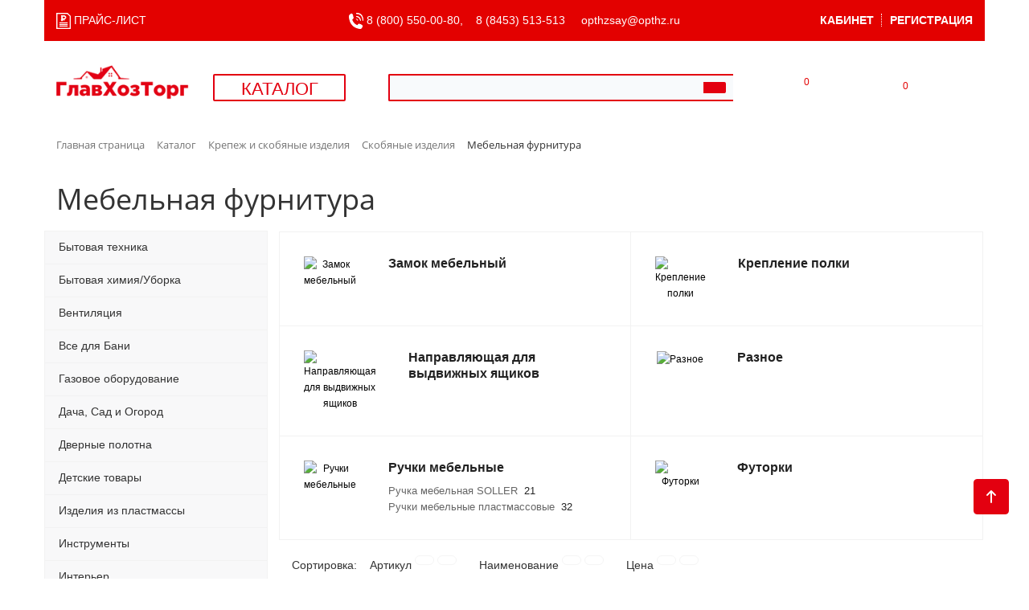

--- FILE ---
content_type: text/html; charset=UTF-8
request_url: https://www.opthz.ru/catalog/fffffff576470/
body_size: 155513
content:
<!DOCTYPE html>
<html xml:lang="ru" lang="ru">
<head>
	<meta http-equiv="X-UA-Compatible" content="IE=edge" />
	<meta name="viewport" content="user-scalable=no, initial-scale=1.0, maximum-scale=1.0, width=device-width">
	<link rel="shortcut icon" type="image/x-icon" href="/favicon.ico" />
	<meta http-equiv="Content-Type" content="text/html; charset=UTF-8" />
<meta name="robots" content="index, follow" />
<meta name="description" content="Оптовая торговля хозяйственными и строительными товарами." />
<link href="/bitrix/js/main/core/css/core.css?16363049233963" type="text/css" rel="stylesheet" />



<link href="/bitrix/css/main/font-awesome.css?163630492228777" type="text/css"  rel="stylesheet" />
<link href="/bitrix/css/main/bootstrap.css?1636304922141508" type="text/css"  rel="stylesheet" />
<link href="/bitrix/css/main/themes/blue/style.css?1636304922386" type="text/css"  rel="stylesheet" />
<link href="/bitrix/js/ui/fonts/opensans/ui.font.opensans.css?16363049242003" type="text/css"  rel="stylesheet" />
<link href="/bitrix/js/main/popup/dist/main.popup.bundle.css?163630492426249" type="text/css"  rel="stylesheet" />
<link href="/bitrix/templates/opthz_copy/components/bitrix/catalog/opthz/style.css?16363049361122" type="text/css"  rel="stylesheet" />
<link href="/bitrix/templates/opthz_copy/components/bitrix/catalog/opthz/bitrix/catalog.section.list/.default/style.css?16363049367151" type="text/css"  rel="stylesheet" />
<link href="/bitrix/components/bitrix/system.pagenavigation/templates/round/style.css?16363049222917" type="text/css"  rel="stylesheet" />
<link href="/bitrix/templates/opthz_copy/components/bitrix/catalog.section/.default/style.css?16363049363808" type="text/css"  rel="stylesheet" />
<link href="/bitrix/templates/opthz_copy/components/bitrix/catalog.item/.default/style.css?163907549025577" type="text/css"  rel="stylesheet" />
<link href="/bitrix/templates/opthz_copy/components/bitrix/catalog.section/.default/themes/blue/style.css?1636304936825" type="text/css"  rel="stylesheet" />
<link href="/bitrix/templates/opthz_copy/components/bitrix/main.userconsent.request/template2/user_consent.css?16363049363842" type="text/css"  rel="stylesheet" />
<link href="/bitrix/templates/opthz_copy/components/bitrix/menu/vertical_multilevel1/style.css?16363049363804" type="text/css"  data-template-style="true"  rel="stylesheet" />
<link href="/bitrix/templates/opthz_copy/components/bitrix/search.title/visual2/style.css?16363049364220" type="text/css"  data-template-style="true"  rel="stylesheet" />
<link href="/bitrix/templates/opthz_copy/components/bitrix/sale.basket.basket.line/opthz1/style.css?16363049364401" type="text/css"  data-template-style="true"  rel="stylesheet" />
<link href="/bitrix/components/bitrix/breadcrumb/templates/.default/style.css?1636304919585" type="text/css"  data-template-style="true"  rel="stylesheet" />
<link href="/bitrix/templates/opthz_copy/components/bitrix/menu/vertical_multilevel_mobile/style.css?16363049363484" type="text/css"  data-template-style="true"  rel="stylesheet" />
<link href="/bitrix/templates/opthz_copy/components/bitrix/search.title/visual1/style.css?16770954494288" type="text/css"  data-template-style="true"  rel="stylesheet" />
<link href="/bitrix/templates/opthz_copy/components/bitrix/menu/catalog_vertical_left_red/style.css?16363049367657" type="text/css"  data-template-style="true"  rel="stylesheet" />
<link href="/bitrix/templates/opthz_copy/components/bitrix/menu/catalog_vertical_left_red/themes/red/colors.css?1636304936833" type="text/css"  data-template-style="true"  rel="stylesheet" />
<link href="/bitrix/templates/opthz_copy/components/bitrix/menu/bottom_menu/style.css?1636304936542" type="text/css"  data-template-style="true"  rel="stylesheet" />
<link href="/bitrix/components/bitrix/sender.subscribe/templates/.default/style.css?16363049224802" type="text/css"  data-template-style="true"  rel="stylesheet" />
<link href="/bitrix/templates/opthz_copy/styles.css?16363049365319" type="text/css"  data-template-style="true"  rel="stylesheet" />
<link href="/bitrix/templates/opthz_copy/template_styles.css?167965306732634" type="text/css"  data-template-style="true"  rel="stylesheet" />
<link href="/bitrix/templates/opthz_copy/colors.css?16363049362277" type="text/css"  data-template-style="true"  rel="stylesheet" />
<script type="text/javascript">if(!window.BX)window.BX={};if(!window.BX.message)window.BX.message=function(mess){if(typeof mess=='object') for(var i in mess) BX.message[i]=mess[i]; return true;};</script>
<script type="text/javascript">(window.BX||top.BX).message({'JS_CORE_LOADING':'Загрузка...','JS_CORE_NO_DATA':'- Нет данных -','JS_CORE_WINDOW_CLOSE':'Закрыть','JS_CORE_WINDOW_EXPAND':'Развернуть','JS_CORE_WINDOW_NARROW':'Свернуть в окно','JS_CORE_WINDOW_SAVE':'Сохранить','JS_CORE_WINDOW_CANCEL':'Отменить','JS_CORE_WINDOW_CONTINUE':'Продолжить','JS_CORE_H':'ч','JS_CORE_M':'м','JS_CORE_S':'с','JSADM_AI_HIDE_EXTRA':'Скрыть лишние','JSADM_AI_ALL_NOTIF':'Показать все','JSADM_AUTH_REQ':'Требуется авторизация!','JS_CORE_WINDOW_AUTH':'Войти','JS_CORE_IMAGE_FULL':'Полный размер'});</script>

<script type="text/javascript" src="/bitrix/js/main/core/core.js?1636304923543018"></script>

<script>BX.setJSList(['/bitrix/js/main/core/core_ajax.js','/bitrix/js/main/core/core_promise.js','/bitrix/js/main/polyfill/promise/js/promise.js','/bitrix/js/main/loadext/loadext.js','/bitrix/js/main/loadext/extension.js','/bitrix/js/main/polyfill/promise/js/promise.js','/bitrix/js/main/polyfill/find/js/find.js','/bitrix/js/main/polyfill/includes/js/includes.js','/bitrix/js/main/polyfill/matches/js/matches.js','/bitrix/js/ui/polyfill/closest/js/closest.js','/bitrix/js/main/polyfill/fill/main.polyfill.fill.js','/bitrix/js/main/polyfill/find/js/find.js','/bitrix/js/main/polyfill/matches/js/matches.js','/bitrix/js/main/polyfill/core/dist/polyfill.bundle.js','/bitrix/js/main/core/core.js','/bitrix/js/main/polyfill/intersectionobserver/js/intersectionobserver.js','/bitrix/js/main/lazyload/dist/lazyload.bundle.js','/bitrix/js/main/polyfill/core/dist/polyfill.bundle.js','/bitrix/js/main/parambag/dist/parambag.bundle.js']);
BX.setCSSList(['/bitrix/js/main/core/css/core.css','/bitrix/js/main/lazyload/dist/lazyload.bundle.css','/bitrix/js/main/parambag/dist/parambag.bundle.css']);</script>
<script type="text/javascript">(window.BX||top.BX).message({'MAIN_USER_CONSENT_REQUEST_TITLE':'Согласие пользователя','MAIN_USER_CONSENT_REQUEST_BTN_ACCEPT':'Принимаю','MAIN_USER_CONSENT_REQUEST_BTN_REJECT':'Не принимаю','MAIN_USER_CONSENT_REQUEST_LOADING':'Загрузка..','MAIN_USER_CONSENT_REQUEST_ERR_TEXT_LOAD':'Не удалось загрузить текст соглашения.'});</script>
<script type="text/javascript">(window.BX||top.BX).message({'LANGUAGE_ID':'ru','FORMAT_DATE':'DD.MM.YYYY','FORMAT_DATETIME':'DD.MM.YYYY HH:MI:SS','COOKIE_PREFIX':'BITRIX_SM','SERVER_TZ_OFFSET':'14400','SITE_ID':'s1','SITE_DIR':'/','USER_ID':'','SERVER_TIME':'1768970618','USER_TZ_OFFSET':'0','USER_TZ_AUTO':'Y','bitrix_sessid':'942599d2f85d707637b6196909733558'});</script>


<script type="text/javascript" src="/bitrix/js/main/core/core_fx.js?163630492316888"></script>
<script type="text/javascript" src="/bitrix/js/main/popup/dist/main.popup.bundle.js?1636304924103713"></script>
<script type="text/javascript" src="/bitrix/js/currency/core_currency.js?16363049223027"></script>


<script type="text/javascript" src="/bitrix/templates/opthz_copy/vendor/jquery-3.1.1.min.js?163630493686709"></script>
<script type="text/javascript" src="/bitrix/templates/opthz_copy/components/bitrix/menu/vertical_multilevel1/script.js?1636304936509"></script>
<script type="text/javascript" src="/bitrix/components/bitrix/search.title/script.js?16394114629847"></script>
<script type="text/javascript" src="/bitrix/templates/opthz_copy/components/bitrix/sale.basket.basket.line/opthz1/script.js?16363049365335"></script>
<script type="text/javascript" src="/bitrix/templates/opthz_copy/components/bitrix/menu/vertical_multilevel_mobile/script.js?1636304936508"></script>
<script type="text/javascript" src="/bitrix/templates/opthz_copy/components/bitrix/menu/catalog_vertical_left_red/script.js?16363049362724"></script>
<script type="text/javascript" src="/bitrix/templates/opthz_copy/components/bitrix/catalog.section/.default/script.js?16363049367950"></script>
<script type="text/javascript" src="/bitrix/templates/opthz_copy/components/bitrix/catalog.item/.default/script.js?163630493663424"></script>
<script type="text/javascript" src="/bitrix/templates/opthz_copy/components/bitrix/main.userconsent.request/template2/user_consent.js?163630493611416"></script>
<script type="text/javascript">var _ba = _ba || []; _ba.push(["aid", "6d65610285d05b33d0ae4b60dd5bdcd8"]); _ba.push(["host", "www.opthz.ru"]); (function() {var ba = document.createElement("script"); ba.type = "text/javascript"; ba.async = true;ba.src = (document.location.protocol == "https:" ? "https://" : "http://") + "bitrix.info/ba.js";var s = document.getElementsByTagName("script")[0];s.parentNode.insertBefore(ba, s);})();</script>


		<link rel="stylesheet" href="/bitrix/templates/opthz_copy/css/bootstrap.css">
	<script src="/bitrix/templates/opthz_copy/js/bootstrap.min.js"></script>
	<script src="/bitrix/templates/opthz_copy/js/npm.js"></script>
	<script src="/bitrix/templates/opthz_copy/js/flexmenu/modernizr.custom.js"></script>
	<script src="/bitrix/templates/opthz_copy/js/flexmenu/flexmenu.min.js"></script>
	<script src="/bitrix/templates/opthz_copy/js/favorites_v2_script.js"></script> <!--избранное v.2-->
	<title>Мебельная фурнитура</title>

	<style type="text/css">

		.to_top_line{
			position:fixed;
			top:0px;

		}

		#top_line {
			background-color: white;
			z-index: 500;
			padding: 15px 0px 15px 0px;
			top: 50px; 
			display: block; 
			z-index: 1010; 
			background: white; 
			margin-bottom: 10px;
		}

	</style>

	<script>

		//всплывающая верхняя строка 
		$(document).ready(function() {
		var start_pos=$('.first_line_fixed').offset().top ;
		 $(window).scroll(function(){
		  if ($(window).scrollTop()>start_pos + 200) {
			  if ($('.first_line_fixed').hasClass()==false) $('.first_line_fixed').addClass('active');
		  }
		  else $('.first_line_fixed').removeClass('active');
		 });
		});
		//\всплывающая верхняя строка


		$(document).ready(function ($) {

		// toTop button 
			$(window).scroll(function () {
				if ($(this).scrollTop() != 0) $('#scrollToTop').fadeIn();
				else    $('#scrollToTop').fadeOut();
			});
			$('#scrollToTop').click(function () {
				$('body,html').animate({scrollTop: 0}, 500);
			});
		});

	</script>
</head>

<body class="bx-background-image bx-theme-blue" >
<div id="panel"></div>

<div class="bx-wrapper" id="bx_eshop_wrap">
	<header class="bx-header">


		<!--верхняя всплывающая строка-->
		<div class="row1">
			<div class="first_line_fixed hidden-xs">
				<div class="first_line_fixed_container">
<div class="row">
				<div class="col-lg-2 col-md-2 col-sm-2 hidden-xs text-center"><!--лого-->
					<a class="bx-logo-block " href="/" style="position:relative; /*top:26px;*/ top:14px;">
							<img src="/bitrix/templates/opthz_copy/images/logo_2022_190.png" style="width: 190px;">					</a>
				</div><!--/лого-->

				<div class="col-lg-2 col-md-2 col-sm-2 hidden-xs text-right"><!--кнопка КАТАЛОГ-->

					<div class="catalog-link">
						<a class="link" href="/catalog/"><i class="fa fa-bars"></i> КАТАЛОГ</a>
						
<div style="width:100%;">

<ul id="vertical-multilevel-menu1">


	
	
					<li><a href="/catalog/fffff00001226/" class="root-item parent">Бытовая техника</a>
				<ul class="root-item">
		
	
	

	
	
					<li><a href="/catalog/fffffff616957/" class="parent">Аудиотехника</a>
				<ul>
		
	
	

	
	
		
							<li><a href="/catalog/fffffff619181/" >Колонки</a></li>
			
		
	
	

			</ul></li>	
	
					<li><a href="/catalog/fffff00016127/" class="parent">Весы</a>
				<ul>
		
	
	

	
	
		
							<li><a href="/catalog/fffffff596132/" >Весы кухонные</a></li>
			
		
	
	

	
	
		
							<li><a href="/catalog/fffffff596134/" >Весы напольные</a></li>
			
		
	
	

	
	
		
							<li><a href="/catalog/fffffff596133/" >Весы торговые</a></li>
			
		
	
	

			</ul></li>	
	
					<li><a href="/catalog/fffff00034795/" class="parent">Водонагреватели</a>
				<ul>
		
	
	

	
	
		
							<li><a href="/catalog/fffffff559760/" >Запасные части для водонагревателей</a></li>
			
		
	
	

			</ul></li>	
	
		
							<li><a href="/catalog/fffffff586126/" >Дистилляторы</a></li>
			
		
	
	

	
	
		
							<li><a href="/catalog/fffffff524186/" >Кипятильники</a></li>
			
		
	
	

	
	
					<li><a href="/catalog/fffffff617659/" class="parent">Красота и здоровье</a>
				<ul>
		
	
	

	
	
		
							<li><a href="/catalog/fffff00034853/" >Бритвы</a></li>
			
		
	
	

	
	
		
							<li><a href="/catalog/fffffff617697/" >Машинки для стрижки</a></li>
			
		
	
	

	
	
		
							<li><a href="/catalog/fffffff524181/" >Сушилки для обуви</a></li>
			
		
	
	

	
	
		
							<li><a href="/catalog/fffffff527770/" >Техника по уходу за телом</a></li>
			
		
	
	

	
	
		
							<li><a href="/catalog/fffff00034851/" >Уход за волосами</a></li>
			
		
	
	

			</ul></li>	
	
		
							<li><a href="/catalog/fffffff617660/" >Пылесосы</a></li>
			
		
	
	

	
	
					<li><a href="/catalog/fffff00034801/" class="parent">Техника для кухни</a>
				<ul>
		
	
	

	
	
		
							<li><a href="/catalog/fffffff524185/" >Аэрогрили и электрогрили</a></li>
			
		
	
	

	
	
		
							<li><a href="/catalog/fffffff524182/" >Блендеры и измельчители</a></li>
			
		
	
	

	
	
		
							<li><a href="/catalog/fffffff524277/" >Блинницы и эл. сковороды</a></li>
			
		
	
	

	
	
		
							<li><a href="/catalog/fffffff524279/" >Вафельницы и сэндвичницы</a></li>
			
		
	
	

	
	
		
							<li><a href="/catalog/fffffff524183/" >Кофемолки и Кофеварки</a></li>
			
		
	
	

	
	
		
							<li><a href="/catalog/fffffff524187/" >Микроволновые печи и Мини-печи</a></li>
			
		
	
	

	
	
		
							<li><a href="/catalog/fffffff617676/" >Миксеры</a></li>
			
		
	
	

	
	
		
							<li><a href="/catalog/ffffffff83763/" >Мультиварки</a></li>
			
		
	
	

	
	
		
							<li><a href="/catalog/fffffff524204/" >Мясорубки</a></li>
			
		
	
	

	
	
		
							<li><a href="/catalog/fffffff524188/" >Настольные электрические плиты</a></li>
			
		
	
	

	
	
		
							<li><a href="/catalog/fffff00034855/" >Соковыжималки</a></li>
			
		
	
	

	
	
		
							<li><a href="/catalog/fffffff524276/" >Сушилки для овощей</a></li>
			
		
	
	

	
	
		
							<li><a href="/catalog/fffffff528901/" >Термопоты</a></li>
			
		
	
	

	
	
		
							<li><a href="/catalog/fffffff524184/" >Хлебопечки и тостеры</a></li>
			
		
	
	

	
	
		
							<li><a href="/catalog/fffffff524278/" >Шашлычницы</a></li>
			
		
	
	

	
	
		
							<li><a href="/catalog/fffff00034796/" >Электрические чайники</a></li>
			
		
	
	

			</ul></li>	
	
					<li><a href="/catalog/fffffff617656/" class="parent">Техника для ухода за одеждой</a>
				<ul>
		
	
	

	
	
		
							<li><a href="/catalog/fffffff617658/" >Машинки для удаления катышков</a></li>
			
		
	
	

	
	
		
							<li><a href="/catalog/fffffff617657/" >Отпариватели</a></li>
			
		
	
	

	
	
		
							<li><a href="/catalog/fffff00034852/" >Утюги</a></li>
			
		
	
	

			</ul></li>	
	
					<li><a href="/catalog/fffffff534342/" class="parent">Фермерская техника и инвентарь</a>
				<ul>
		
	
	

	
	
		
							<li><a href="/catalog/fffff00034794/" >Агрегаты доильные, сепараторы</a></li>
			
		
	
	

	
	
		
							<li><a href="/catalog/fffff00034798/" >Зернодробилки</a></li>
			
		
	
	

	
	
		
							<li><a href="/catalog/fffffff534343/" >Инкубаторы</a></li>
			
		
	
	

	
	
		
							<li><a href="/catalog/fffffff619855/" >Машинки для стрижки овец</a></li>
			
		
	
	

	
	
		
							<li><a href="/catalog/fffff%D0%900011654/" >Электропастухи</a></li>
			
		
	
	

			</ul></li>	
	
		
							<li><a href="/catalog/fffff00034854/" >Электрические умывальники</a></li>
			
		
	
	

			</ul></li>	
	
					<li><a href="/catalog/fffff00004109/" class="root-item parent">Бытовая химия/Уборка</a>
				<ul class="root-item">
		
	
	

	
	
		
							<li><a href="/catalog/fffffff608569/" >Гели для душа, шампуни</a></li>
			
		
	
	

	
	
					<li><a href="/catalog/fffffff537796/" class="parent">Моющие и чистящие средства</a>
				<ul>
		
	
	

	
	
		
							<li><a href="/catalog/fffffff616463/" >Бытового назначения и универсальные</a></li>
			
		
	
	

	
	
		
							<li><a href="/catalog/fffffff609034/" >Для WC</a></li>
			
		
	
	

	
	
		
							<li><a href="/catalog/fffffff609031/" >Для кухни</a></li>
			
		
	
	

	
	
		
							<li><a href="/catalog/fffffff608587/" >Для посуды</a></li>
			
		
	
	

	
	
		
							<li><a href="/catalog/fffffff609033/" >Для прочистки труб</a></li>
			
		
	
	

			</ul></li>	
	
					<li><a href="/catalog/fffffff537685/" class="parent">Мыло</a>
				<ul>
		
	
	

	
	
		
							<li><a href="/catalog/fffffff611836/" >Мыло жидкое</a></li>
			
		
	
	

	
	
		
							<li><a href="/catalog/fffffff611837/" >Мыло туалетное</a></li>
			
		
	
	

	
	
		
							<li><a href="/catalog/fffffff611835/" >Мыло хозяйственное</a></li>
			
		
	
	

			</ul></li>	
	
		
							<li><a href="/catalog/fffffff537794/" >Освежители</a></li>
			
		
	
	

	
	
		
							<li><a href="/catalog/fffffff538636/" >Средства гигиены</a></li>
			
		
	
	

	
	
		
							<li><a href="/catalog/fffffff608571/" >Средства для детей</a></li>
			
		
	
	

	
	
		
							<li><a href="/catalog/fffffff537795/" >Стиральные порошки, отбеливатели...</a></li>
			
		
	
	

	
	
		
							<li><a href="/catalog/fffffff527549/" >Товары для укладки волос</a></li>
			
		
	
	

	
	
					<li><a href="/catalog/fffffff613086/" class="parent">Уборка</a>
				<ul>
		
	
	

	
	
		
							<li><a href="/catalog/fffffff523772/" >Веники, метла, пылевыбивалки</a></li>
			
		
	
	

	
	
		
							<li><a href="/catalog/fffffff523577/" >Губки</a></li>
			
		
	
	

	
	
		
							<li><a href="/catalog/fffffff523778/" >Окномойки</a></li>
			
		
	
	

	
	
		
							<li><a href="/catalog/fffffff523773/" >Совки,совок+щётка-смётка</a></li>
			
		
	
	

	
	
		
							<li><a href="/catalog/fffff00016094/" >Тряпки, салфетки для уборки</a></li>
			
		
	
	

	
	
		
							<li><a href="/catalog/fffffff523777/" >Швабра, насадки</a></li>
			
		
	
	

	
	
		
							<li><a href="/catalog/fffffff523774/" >Щетки д/уборки и чистки</a></li>
			
		
	
	

	
	
		
							<li><a href="/catalog/fffffff541392/" >Щетки и ерши для посуды</a></li>
			
		
	
	

			</ul></li></ul></li>	
	
					<li><a href="/catalog/fffffff545823/" class="root-item parent">Вентиляция</a>
				<ul class="root-item">
		
	
	

	
	
		
							<li><a href="/catalog/fffffff524131/" >Вентиляторы</a></li>
			
		
	
	

	
	
					<li><a href="/catalog/fffff00016065/" class="parent">Вентиляционные решетки</a>
				<ul>
		
	
	

	
	
		
							<li><a href="/catalog/fffff%D0%900012049/" >Вентиляционная решетка металл</a></li>
			
		
	
	

	
	
		
							<li><a href="/catalog/fffff%D0%900012050/" >Вентиляционная решетка пластик</a></li>
			
		
	
	

			</ul></li>	
	
		
							<li><a href="/catalog/fffff00016063/" >Воздухоочистители и комплектующие</a></li>
			
		
	
	

	
	
		
							<li><a href="/catalog/fffffff545162/" >Клапаны приточные</a></li>
			
		
	
	

	
	
		
							<li><a href="/catalog/fffffff545808/" >Металлические системы каналов</a></li>
			
		
	
	

	
	
		
							<li><a href="/catalog/fffffff545034/" >Пластиковые системы каналов</a></li>
			
		
	
	

			</ul></li>	
	
					<li><a href="/catalog/fffffff610411/" class="root-item parent">Все для Бани</a>
				<ul class="root-item">
		
	
	

	
	
		
							<li><a href="/catalog/fffffff610416/" >Абажуры, решетки вентиляционные</a></li>
			
		
	
	

	
	
		
							<li><a href="/catalog/fffffff610412/" >Бондарные изделия</a></li>
			
		
	
	

	
	
		
							<li><a href="/catalog/fffffff610413/" >Вешалки, полки, решетки</a></li>
			
		
	
	

	
	
					<li><a href="/catalog/fffff00016058/" class="parent">Изделия из войлока</a>
				<ul>
		
	
	

	
	
		
							<li><a href="/catalog/fffffff616129/" >Коврики для бани</a></li>
			
		
	
	

	
	
		
							<li><a href="/catalog/fffffff616088/" >Комплекты для бани и сауны</a></li>
			
		
	
	

	
	
		
							<li><a href="/catalog/fffffff616081/" >Рукавицы</a></li>
			
		
	
	

	
	
		
							<li><a href="/catalog/fffffff616125/" >Тапочки для бани</a></li>
			
		
	
	

	
	
		
							<li><a href="/catalog/fffffff616061/" >Шапки для бани и сауны</a></li>
			
		
	
	

			</ul></li>	
	
		
							<li><a href="/catalog/ffffffff73319/" >Камни для бани</a></li>
			
		
	
	

	
	
		
							<li><a href="/catalog/fffffff559463/" >Липа</a></li>
			
		
	
	

	
	
		
							<li><a href="/catalog/ffffffff98336/" >Лист огнеупорный</a></li>
			
		
	
	

	
	
		
							<li><a href="/catalog/ffffffff91716/" >Мебель для бани</a></li>
			
		
	
	

	
	
		
							<li><a href="/catalog/fffffff562172/" >Мочалки и губки для тела</a></li>
			
		
	
	

	
	
					<li><a href="/catalog/ffffffff71383/" class="parent">Печи для бани</a>
				<ul>
		
	
	

	
	
		
							<li><a href="/catalog/ffffffff91858/" >Баки и аксессуары</a></li>
			
		
	
	

	
	
		
							<li><a href="/catalog/ffffffff71388/" >Печи банные</a></li>
			
		
	
	

	
	
		
							<li><a href="/catalog/ffffffff71384/" >Печи отопительные</a></li>
			
		
	
	

			</ul></li>	
	
		
							<li><a href="/catalog/fffffff610414/" >Подголовники, коврики-сидушки</a></li>
			
		
	
	

	
	
		
							<li><a href="/catalog/fffffff610417/" >Ручки</a></li>
			
		
	
	

	
	
		
							<li><a href="/catalog/fffffff610415/" >Таблички, часы</a></li>
			
		
	
	

	
	
		
							<li><a href="/catalog/fffffff616602/" >Термометры, Гигрометры, Часы песочные</a></li>
			
		
	
	

	
	
		
							<li><a href="/catalog/fffffff614175/" >Фольга для бани</a></li>
			
		
	
	

			</ul></li>	
	
					<li><a href="/catalog/fffff00001236/" class="root-item parent">Газовое оборудование</a>
				<ul class="root-item">
		
	
	

	
	
					<li><a href="/catalog/fffff00016069/" class="parent">Баллоны,горелки,керогазы</a>
				<ul>
		
	
	

	
	
		
							<li><a href="/catalog/fffffff616221/" >Баллоны газовые</a></li>
			
		
	
	

	
	
		
							<li><a href="/catalog/fffffff616222/" >Горелки</a></li>
			
		
	
	

			</ul></li>	
	
		
							<li><a href="/catalog/fffffff538695/" >Газовые колонки</a></li>
			
		
	
	

	
	
					<li><a href="/catalog/fffffff543148/" class="parent">Газовые котлы</a>
				<ul>
		
	
	

	
	
		
							<li><a href="/catalog/fffffff615947/" >Газовые котлы &quot;Haier&quot; настенные</a></li>
			
		
	
	

	
	
		
							<li><a href="/catalog/fffff%D0%900000659/" >Газовые котлы &quot;RUGAS&quot; Таганрог напольные</a></li>
			
		
	
	

	
	
		
							<li><a href="/catalog/fffffff609765/" >Газовые котлы &quot;Мимакс&quot; Таганрог напольные</a></li>
			
		
	
	

	
	
		
							<li><a href="/catalog/fffffff557871/" >Газовые котлы &quot;Очаг&quot; Ульяновск напольные</a></li>
			
		
	
	

	
	
		
							<li><a href="/catalog/ffffffff77396/" >Газовые котлы БАРС г.Воронеж</a></li>
			
		
	
	

			</ul></li>	
	
					<li><a href="/catalog/fffff00016066/" class="parent">Газовые плиты</a>
				<ul>
		
	
	

	
	
		
							<li><a href="/catalog/fffffff616072/" >Напольные</a></li>
			
		
	
	

	
	
		
							<li><a href="/catalog/fffffff616068/" >Настольные</a></li>
			
		
	
	

	
	
		
							<li><a href="/catalog/fffffff616067/" >Портативные</a></li>
			
		
	
	

			</ul></li>	
	
					<li><a href="/catalog/ffffffff71929/" class="parent">Дымоходы из нержавеющей стали Теплов и Сухов</a>
				<ul>
		
	
	

	
	
		
							<li><a href="/catalog/ffffffff72880/" >Баки</a></li>
			
		
	
	

	
	
		
							<li><a href="/catalog/ffffffff77484/" >Диаметр 100мм</a></li>
			
		
	
	

	
	
		
							<li><a href="/catalog/ffffffff72161/" >Диаметр 110мм</a></li>
			
		
	
	

	
	
		
							<li><a href="/catalog/ffffffff72169/" >Диаметр 115мм</a></li>
			
		
	
	

	
	
		
							<li><a href="/catalog/ffffffff72163/" >Диаметр 120мм</a></li>
			
		
	
	

	
	
		
							<li><a href="/catalog/ffffffff73741/" >Диаметр 125мм</a></li>
			
		
	
	

	
	
		
							<li><a href="/catalog/ffffffff73740/" >Диаметр 130мм</a></li>
			
		
	
	

	
	
		
							<li><a href="/catalog/ffffffff73751/" >Диаметр 135мм</a></li>
			
		
	
	

	
	
		
							<li><a href="/catalog/fffff%D0%900012567/" >Диаметр 140мм</a></li>
			
		
	
	

	
	
		
							<li><a href="/catalog/ffffffff72172/" >Диаметр 150мм</a></li>
			
		
	
	

	
	
		
							<li><a href="/catalog/fffff%D0%900010241/" >Диаметр 200мм</a></li>
			
		
	
	

	
	
		
							<li><a href="/catalog/ffffffff81968/" >Диаметр 80мм</a></li>
			
		
	
	

	
	
		
							<li><a href="/catalog/ffffffff88326/" >Кровельные уплотнители Мастер Флеш</a></li>
			
		
	
	

	
	
		
							<li><a href="/catalog/ffffffff72173/" >Монтажные элементы</a></li>
			
		
	
	

	
	
		
							<li><a href="/catalog/ffffffff90904/" >РАСПРОДАЖА</a></li>
			
		
	
	

			</ul></li>	
	
					<li><a href="/catalog/fffffff616064/" class="parent">Комплектующие</a>
				<ul>
		
	
	

	
	
		
							<li><a href="/catalog/fffff00016067/" >Краны газовые</a></li>
			
		
	
	

	
	
		
							<li><a href="/catalog/fffffff614064/" >Нержавеющие стальные гофрированные каналы</a></li>
			
		
	
	

	
	
		
							<li><a href="/catalog/fffff00016064/" >Подводка газовая</a></li>
			
		
	
	

	
	
		
							<li><a href="/catalog/fffffff616066/" >Редукторы</a></li>
			
		
	
	

	
	
		
							<li><a href="/catalog/fffffff616065/" >Шланги</a></li>
			
		
	
	

			</ul></li>	
	
		
							<li><a href="/catalog/fffff00029302/" >Паяльные лампы,керосиновые лампы</a></li>
			
		
	
	

			</ul></li>	
	
					<li><a href="/catalog/fffff00001233/" class="root-item parent">Дача, Сад и Огород</a>
				<ul class="root-item">
		
	
	

	
	
		
							<li><a href="/catalog/fffffff623672/" >Баки, ёмкости,комплектующие для баков</a></li>
			
		
	
	

	
	
		
							<li><a href="/catalog/fffffff599710/" >Биоактиваторы</a></li>
			
		
	
	

	
	
					<li><a href="/catalog/fffff00004116/" class="parent">Веревки,шнуры,шпагаты,нити</a>
				<ul>
		
	
	

	
	
		
							<li><a href="/catalog/fffffff539331/" >Веревка джут, лён, пенька, х/б</a></li>
			
		
	
	

	
	
		
							<li><a href="/catalog/fffffff539333/" >Шнур бельевой</a></li>
			
		
	
	

	
	
		
							<li><a href="/catalog/fffffff539336/" >Шнур диаметр  2-6</a></li>
			
		
	
	

	
	
		
							<li><a href="/catalog/fffffff539337/" >Шнур диаметр  8-12</a></li>
			
		
	
	

	
	
		
							<li><a href="/catalog/fffffff539338/" >Шнур диаметр 14-20</a></li>
			
		
	
	

	
	
		
							<li><a href="/catalog/fffffff539335/" >Шпагат полипропилен 800-1200 Тэкс, нить крученая</a></li>
			
		
	
	

			</ul></li>	
	
		
							<li><a href="/catalog/fffff00016135/" >Веткорезы, Сучкорезы, Ножницы садовые</a></li>
			
		
	
	

	
	
		
							<li><a href="/catalog/fffffff586079/" >ГеоТекстиль</a></li>
			
		
	
	

	
	
					<li><a href="/catalog/fffff00034778/" class="parent">Горшки, рассадники, парники, ящики  для рассады</a>
				<ul>
		
	
	

	
	
		
							<li><a href="/catalog/ffffffff99110/" >Горшки, пакеты, поддоны</a></li>
			
		
	
	

	
	
		
							<li><a href="/catalog/ffffffff99109/" >Кассеты,рассадники,мини парники,ящики</a></li>
			
		
	
	

			</ul></li>	
	
					<li><a href="/catalog/fffff00016083/" class="parent">Изделия для цветов</a>
				<ul>
		
	
	

	
	
		
							<li><a href="/catalog/fffffff627468/" >Балконные ящики/кашпо</a></li>
			
		
	
	

	
	
		
							<li><a href="/catalog/fffffff627469/" >Вазоны на ножке/пьедестале</a></li>
			
		
	
	

	
	
		
							<li><a href="/catalog/fffffff523569/" >Вазы для цветов под срезку</a></li>
			
		
	
	

	
	
		
							<li><a href="/catalog/fffffff627471/" >Горшки для орхидей</a></li>
			
		
	
	

	
	
		
							<li><a href="/catalog/fffffff550929/" >Горшки, кашпо</a></li>
			
		
	
	

	
	
		
							<li><a href="/catalog/fffff%D0%900009729/" >Горшки, кашпо напольные</a></li>
			
		
	
	

	
	
		
							<li><a href="/catalog/ffffffff83776/" >Горшки, кашпо со вставками</a></li>
			
		
	
	

	
	
		
							<li><a href="/catalog/fffff%D0%900009730/" >Горшки, кашпо суккулентов</a></li>
			
		
	
	

	
	
		
							<li><a href="/catalog/fffffff627475/" >Каскадные системы кашпо</a></li>
			
		
	
	

	
	
		
							<li><a href="/catalog/fffffff627477/" >Кашпо из гипса</a></li>
			
		
	
	

	
	
		
							<li><a href="/catalog/fffffff550927/" >Кашпо подвесные</a></li>
			
		
	
	

	
	
		
							<li><a href="/catalog/fffffff599715/" >Опоры для цветов, декор, гидрогель</a></li>
			
		
	
	

	
	
		
							<li><a href="/catalog/fffffff627473/" >Поддоны для кашпо/горшков</a></li>
			
		
	
	

	
	
		
							<li><a href="/catalog/fffffff523576/" >Подставки для цветов</a></li>
			
		
	
	

			</ul></li>	
	
		
							<li><a href="/catalog/fffff00035712/" >Капельный полив</a></li>
			
		
	
	

	
	
		
							<li><a href="/catalog/fffff00016138/" >Косы,наборы косца,серпы</a></li>
			
		
	
	

	
	
		
							<li><a href="/catalog/fffff00034890/" >Краска для деревьев</a></li>
			
		
	
	

	
	
		
							<li><a href="/catalog/fffffff539102/" >Лейки садовые, распылители для леек</a></li>
			
		
	
	

	
	
		
							<li><a href="/catalog/ffffffff81916/" >Нужные мелочи</a></li>
			
		
	
	

	
	
		
							<li><a href="/catalog/fffff00034839/" >Ограждения, опоры, решетки садовые для цветов</a></li>
			
		
	
	

	
	
					<li><a href="/catalog/fffff00016133/" class="parent">Опрыскиватели</a>
				<ul>
		
	
	

	
	
		
							<li><a href="/catalog/fffffff625416/" >Комплектующие для опрыскивателей</a></li>
			
		
	
	

	
	
		
							<li><a href="/catalog/fffffff625411/" >Опрыскиватели аккумуляторные, электрические</a></li>
			
		
	
	

	
	
		
							<li><a href="/catalog/fffffff625415/" >Опрыскиватели помповые</a></li>
			
		
	
	

			</ul></li>	
	
					<li><a href="/catalog/fffffff523523/" class="parent">Парники, дуги, колышки</a>
				<ul>
		
	
	

	
	
		
							<li><a href="/catalog/fffffff596344/" >Парники Барнаул</a></li>
			
		
	
	

			</ul></li>	
	
					<li><a href="/catalog/fffffff538604/" class="parent">Перчатки, Рукавицы</a>
				<ul>
		
	
	

	
	
		
							<li><a href="/catalog/fffffff604919/" >Краги</a></li>
			
		
	
	

	
	
		
							<li><a href="/catalog/fffffff604922/" >Перчатки виниловые, нитриловые, латексные</a></li>
			
		
	
	

	
	
		
							<li><a href="/catalog/fffffff604923/" >Перчатки нейлоновые, шерстяные</a></li>
			
		
	
	

	
	
		
							<li><a href="/catalog/fffffff604924/" >Перчатки спилковые</a></li>
			
		
	
	

	
	
		
							<li><a href="/catalog/fffffff604920/" >Перчатки Х/Б, ПВХ</a></li>
			
		
	
	

	
	
		
							<li><a href="/catalog/fffffff604925/" >Перчатки химически стойкие</a></li>
			
		
	
	

	
	
		
							<li><a href="/catalog/fffffff604921/" >Рукавицы</a></li>
			
		
	
	

			</ul></li>	
	
		
							<li><a href="/catalog/fffff00016096/" >Пленка п/э</a></li>
			
		
	
	

	
	
		
							<li><a href="/catalog/fffffff617158/" >Подвязки и клипсы для растений</a></li>
			
		
	
	

	
	
		
							<li><a href="/catalog/ffffffff81922/" >Полив комнатных растений, распылители</a></li>
			
		
	
	

	
	
					<li><a href="/catalog/fffff00016130/" class="parent">Поливочные устройства</a>
				<ul>
		
	
	

	
	
		
							<li><a href="/catalog/ffffffff98044/" >Адаптеры, коннекторы, муфты</a></li>
			
		
	
	

	
	
		
							<li><a href="/catalog/ffffffff98046/" >Краны садовые</a></li>
			
		
	
	

	
	
		
							<li><a href="/catalog/ffffffff98136/" >Летний душ</a></li>
			
		
	
	

	
	
		
							<li><a href="/catalog/ffffffff98045/" >Наборы для полива</a></li>
			
		
	
	

	
	
		
							<li><a href="/catalog/ffffffff98041/" >Пистолеты и наконечники для полива</a></li>
			
		
	
	

	
	
		
							<li><a href="/catalog/ffffffff98043/" >Распылители, разбрызгиватели</a></li>
			
		
	
	

			</ul></li>	
	
					<li><a href="/catalog/fffff00016137/" class="parent">Почвообрабатывающий инструмент</a>
				<ul>
		
	
	

	
	
		
							<li><a href="/catalog/ffffffff81913/" >Буры садовые</a></li>
			
		
	
	

	
	
		
							<li><a href="/catalog/fffffff541050/" >Вилы</a></li>
			
		
	
	

	
	
		
							<li><a href="/catalog/fffffff620344/" >Грабли</a></li>
			
		
	
	

	
	
		
							<li><a href="/catalog/fffffff620345/" >Грабли веерные</a></li>
			
		
	
	

	
	
		
							<li><a href="/catalog/fffffff541049/" >Инструмент для посадки растений</a></li>
			
		
	
	

	
	
		
							<li><a href="/catalog/ffffffff81912/" >Культиваторы ручные</a></li>
			
		
	
	

	
	
		
							<li><a href="/catalog/fffffff541047/" >Лопаты</a></li>
			
		
	
	

	
	
		
							<li><a href="/catalog/fffffff541051/" >Мотыги,тяпки,полольники</a></li>
			
		
	
	

	
	
		
							<li><a href="/catalog/ffffffff81911/" >Плоскорезы</a></li>
			
		
	
	

			</ul></li>	
	
		
							<li><a href="/catalog/fffff00029688/" >Ручки,черенки,топорище</a></li>
			
		
	
	

	
	
		
							<li><a href="/catalog/fffffff566380/" >Садовые ножовки</a></li>
			
		
	
	

	
	
		
							<li><a href="/catalog/ffffffff82781/" >Секаторы, ножи садовые</a></li>
			
		
	
	

	
	
		
							<li><a href="/catalog/fffffff552638/" >Сетка для затенения, москировочная</a></li>
			
		
	
	

	
	
		
							<li><a href="/catalog/fffff00034841/" >Сетка садовая</a></li>
			
		
	
	

	
	
					<li><a href="/catalog/fffff00034921/" class="parent">Средства защиты (репелленты)</a>
				<ul>
		
	
	

	
	
		
							<li><a href="/catalog/fffffff546853/" >Защита от грызунов</a></li>
			
		
	
	

	
	
		
							<li><a href="/catalog/fffffff546854/" >Защита от насекомых</a></li>
			
		
	
	

	
	
		
							<li><a href="/catalog/ffffffff98271/" >Защита от птиц</a></li>
			
		
	
	

			</ul></li>	
	
					<li><a href="/catalog/fffff00016134/" class="parent">Тачки, колеса, комплектующие</a>
				<ul>
		
	
	

	
	
		
							<li><a href="/catalog/ffffffff82073/" >Колеса для тачек пенополиуретановые</a></li>
			
		
	
	

	
	
		
							<li><a href="/catalog/ffffffff82072/" >Колеса для тачек пневматические</a></li>
			
		
	
	

	
	
		
							<li><a href="/catalog/ffffffff82074/" >Комплектующие для колес (шинокомплекты, подшипники)</a></li>
			
		
	
	

	
	
		
							<li><a href="/catalog/fffffff617162/" >Комплектующие для тачек (кузов, крепеж)</a></li>
			
		
	
	

	
	
		
							<li><a href="/catalog/fffffff617161/" >Тачки садовые и строительные</a></li>
			
		
	
	

			</ul></li>	
	
		
							<li><a href="/catalog/fffffff553514/" >Тент Тарпаулин</a></li>
			
		
	
	

	
	
		
							<li><a href="/catalog/fffffff577469/" >Торф и грунты для рассады и цветов</a></li>
			
		
	
	

	
	
					<li><a href="/catalog/fffffff551433/" class="parent">Удобрения</a>
				<ul>
		
	
	

	
	
		
							<li><a href="/catalog/fffffff585056/" >Защита растений</a></li>
			
		
	
	

	
	
		
							<li><a href="/catalog/fffffff585084/" >Удобрения</a></li>
			
		
	
	

	
	
		
							<li><a href="/catalog/ffffffff85589/" >Удобрения Буйские</a></li>
			
		
	
	

	
	
		
							<li><a href="/catalog/fffffff600916/" >Удобрения г.БРЯНСК</a></li>
			
		
	
	

	
	
		
							<li><a href="/catalog/fffffff600915/" >Удобрения ДОБРОЦВЕТ</a></li>
			
		
	
	

	
	
		
							<li><a href="/catalog/fffffff618337/" >Удобрения ОЖЗ Кузнецова</a></li>
			
		
	
	

	
	
		
							<li><a href="/catalog/fffffff585087/" >Удобрения РТК</a></li>
			
		
	
	

	
	
		
							<li><a href="/catalog/fffffff622450/" >Удобрения ФЕРТИКА</a></li>
			
		
	
	

	
	
		
							<li><a href="/catalog/ffffffff85656/" >Удобрения ЦИОН</a></li>
			
		
	
	

			</ul></li>	
	
		
							<li><a href="/catalog/fffff00035244/" >Укрывной материал</a></li>
			
		
	
	

	
	
					<li><a href="/catalog/fffffff602119/" class="parent">Фигурки садовые</a>
				<ul>
		
	
	

	
	
		
							<li><a href="/catalog/fffffff628439/" >Садовый штекер с фигуркой, декор</a></li>
			
		
	
	

	
	
		
							<li><a href="/catalog/fffffff620832/" >Фигурки из гипса</a></li>
			
		
	
	

	
	
		
							<li><a href="/catalog/fffffff620833/" >Фигурки из полистоуна, пластика</a></li>
			
		
	
	

			</ul></li>	
	
		
							<li><a href="/catalog/fffffff625761/" >Фонари и гирлянды на солнечных батареях</a></li>
			
		
	
	

	
	
		
							<li><a href="/catalog/fffff00016131/" >Шланги</a></li>
			
		
	
	

			</ul></li>	
	
					<li><a href="/catalog/fffffff540659/" class="root-item parent">Дверные полотна</a>
				<ul class="root-item">
		
	
	

	
	
		
							<li><a href="/catalog/fffffff540661/" >Грунтованные</a></li>
			
		
	
	

	
	
		
							<li><a href="/catalog/fffff%D0%900003037/" >Двери каркасно-щитовые</a></li>
			
		
	
	

	
	
					<li><a href="/catalog/fffffff627388/" class="parent">Двери металлические</a>
				<ul>
		
	
	

	
	
		
							<li><a href="/catalog/ffffffff78491/" >Двери МДФ/МДФ</a></li>
			
		
	
	

	
	
		
							<li><a href="/catalog/ffffffff78489/" >Двери Металл/МДФ</a></li>
			
		
	
	

	
	
		
							<li><a href="/catalog/ffffffff78490/" >Двери Металл/Металл</a></li>
			
		
	
	

	
	
		
							<li><a href="/catalog/ffffffff78492/" >Двери с Термо-разрывом</a></li>
			
		
	
	

			</ul></li>	
	
		
							<li><a href="/catalog/fffff%D0%900000329/" >Двери Царговые</a></li>
			
		
	
	

	
	
		
							<li><a href="/catalog/fffffff529096/" >Ламинированные</a></li>
			
		
	
	

	
	
		
							<li><a href="/catalog/fffffff540660/" >Царговые (Экошпон)</a></li>
			
		
	
	

			</ul></li>	
	
					<li><a href="/catalog/fffff00016088/" class="root-item parent">Детские товары</a>
				<ul class="root-item">
		
	
	

	
	
					<li><a href="/catalog/fffffff621662/" class="parent">Активный спорт и развлечения</a>
				<ul>
		
	
	

	
	
		
							<li><a href="/catalog/fffffff621664/" >Защита</a></li>
			
		
	
	

	
	
		
							<li><a href="/catalog/fffffff621663/" >Ролики</a></li>
			
		
	
	

	
	
		
							<li><a href="/catalog/fffffff600325/" >Самокаты, велосипеды</a></li>
			
		
	
	

	
	
		
							<li><a href="/catalog/ffffffff86596/" >Скейтборды, пенниборды</a></li>
			
		
	
	

			</ul></li>	
	
		
							<li><a href="/catalog/fffffff592592/" >Батуты</a></li>
			
		
	
	

	
	
		
							<li><a href="/catalog/fffff00036266/" >Ванночки,горки,горшки</a></li>
			
		
	
	

	
	
					<li><a href="/catalog/fffffff579571/" class="parent">Зимние развлечения</a>
				<ul>
		
	
	

	
	
		
							<li><a href="/catalog/fffffff612229/" >Зимние игры</a></li>
			
		
	
	

	
	
		
							<li><a href="/catalog/fffffff628429/" >Коляски комбинированные</a></li>
			
		
	
	

	
	
		
							<li><a href="/catalog/fffffff613728/" >Коньки</a></li>
			
		
	
	

	
	
		
							<li><a href="/catalog/fffffff612232/" >Ледянки</a></li>
			
		
	
	

	
	
		
							<li><a href="/catalog/fffffff612228/" >Санки</a></li>
			
		
	
	

	
	
		
							<li><a href="/catalog/fffffff612226/" >Снегокаты</a></li>
			
		
	
	

	
	
		
							<li><a href="/catalog/fffffff612220/" >Тюбинги</a></li>
			
		
	
	

			</ul></li>	
	
		
							<li><a href="/catalog/fffffff611271/" >Игровые палатки, пластиковые шарики</a></li>
			
		
	
	

	
	
					<li><a href="/catalog/fffffff611270/" class="parent">Игрушки</a>
				<ul>
		
	
	

	
	
		
							<li><a href="/catalog/fffffff562054/" >Активные игры</a></li>
			
		
	
	

	
	
		
							<li><a href="/catalog/fffffff562049/" >Детское оружие</a></li>
			
		
	
	

	
	
		
							<li><a href="/catalog/ffffffff76351/" >Домики кукольные и игровые</a></li>
			
		
	
	

	
	
		
							<li><a href="/catalog/fffff%D0%900011364/" >Заводные игрушки</a></li>
			
		
	
	

	
	
		
							<li><a href="/catalog/fffffff595825/" >Игрушки - антистресс</a></li>
			
		
	
	

	
	
		
							<li><a href="/catalog/fffffff595817/" >Игры с водой</a></li>
			
		
	
	

	
	
		
							<li><a href="/catalog/fffffff562065/" >Игры с песком</a></li>
			
		
	
	

	
	
		
							<li><a href="/catalog/fffffff593423/" >Игры с пластилином</a></li>
			
		
	
	

	
	
		
							<li><a href="/catalog/fffffff595803/" >Каталка-автомобили, качалки,попрыгуны</a></li>
			
		
	
	

	
	
		
							<li><a href="/catalog/fffffff612893/" >Каталки,коляски</a></li>
			
		
	
	

	
	
		
							<li><a href="/catalog/fffffff562033/" >Конструкторы</a></li>
			
		
	
	

	
	
		
							<li><a href="/catalog/fffffff562048/" >Куклы, пупсы</a></li>
			
		
	
	

	
	
		
							<li><a href="/catalog/fffffff612890/" >Модули игровые</a></li>
			
		
	
	

	
	
		
							<li><a href="/catalog/fffffff612891/" >Музыкальные игрушки</a></li>
			
		
	
	

	
	
		
							<li><a href="/catalog/fffffff612377/" >Мыльные пузыри</a></li>
			
		
	
	

	
	
		
							<li><a href="/catalog/ffffffff80852/" >Наборы &quot;Профессии&quot;</a></li>
			
		
	
	

	
	
		
							<li><a href="/catalog/fffffff595808/" >Наборы для творчества</a></li>
			
		
	
	

	
	
		
							<li><a href="/catalog/fffffff595921/" >Настольные игры</a></li>
			
		
	
	

	
	
		
							<li><a href="/catalog/fffffff593425/" >Пазлы</a></li>
			
		
	
	

	
	
		
							<li><a href="/catalog/fffffff562068/" >Пирамидки, кубики</a></li>
			
		
	
	

	
	
		
							<li><a href="/catalog/ffffffff80851/" >Посудка игрушечная</a></li>
			
		
	
	

	
	
		
							<li><a href="/catalog/fffffff562062/" >Развивающие</a></li>
			
		
	
	

	
	
		
							<li><a href="/catalog/fffffff562063/" >Роботы</a></li>
			
		
	
	

	
	
		
							<li><a href="/catalog/fffffff562047/" >Транспорт</a></li>
			
		
	
	

			</ul></li>	
	
		
							<li><a href="/catalog/fffffff613691/" >Игрушки для младенцев</a></li>
			
		
	
	

	
	
		
							<li><a href="/catalog/fffffff538790/" >Комоды,контейнера,ящики,шкатулки</a></li>
			
		
	
	

	
	
		
							<li><a href="/catalog/fffffff578434/" >Косметика, тату, наборы д/создания украшений</a></li>
			
		
	
	

	
	
					<li><a href="/catalog/fffffff611255/" class="parent">Мебель</a>
				<ul>
		
	
	

	
	
		
							<li><a href="/catalog/fffffff538793/" >Комплекты Ника</a></li>
			
		
	
	

	
	
		
							<li><a href="/catalog/fffffff616265/" >Кресла, столы пластик</a></li>
			
		
	
	

	
	
		
							<li><a href="/catalog/fffffff616267/" >Подставки/ростомеры</a></li>
			
		
	
	

			</ul></li>	
	
		
							<li><a href="/catalog/fffffff562070/" >Мольберты</a></li>
			
		
	
	

	
	
					<li><a href="/catalog/fffffff550279/" class="parent">Посуда детская</a>
				<ul>
		
	
	

	
	
		
							<li><a href="/catalog/fffffff594421/" >Наборы, тарелки, миски, кружки</a></li>
			
		
	
	

	
	
		
							<li><a href="/catalog/fffffff594422/" >Столовые приборы, нагрудники</a></li>
			
		
	
	

			</ul></li>	
	
					<li><a href="/catalog/fffffff606531/" class="parent">Праздник</a>
				<ul>
		
	
	

	
	
		
							<li><a href="/catalog/fffffff544594/" >Воздушные шары/подарочные конверты</a></li>
			
		
	
	

	
	
		
							<li><a href="/catalog/fffffff606795/" >Свечи для торта</a></li>
			
		
	
	

	
	
		
							<li><a href="/catalog/fffffff606783/" >Тарелки, стаканы, колпаки, скатерти</a></li>
			
		
	
	

			</ul></li>	
	
		
							<li><a href="/catalog/fffff%D0%900003315/" >Светоотражатели</a></li>
			
		
	
	

	
	
					<li><a href="/catalog/fffffff616260/" class="parent">Товары для творчества</a>
				<ul>
		
	
	

	
	
		
							<li><a href="/catalog/fffffff591874/" >Алмазная мозаика</a></li>
			
		
	
	

	
	
		
							<li><a href="/catalog/fffff%D0%900013371/" >Вышивки и аппликации</a></li>
			
		
	
	

	
	
		
							<li><a href="/catalog/fffffff600583/" >Картины по номерам и витражные</a></li>
			
		
	
	

	
	
		
							<li><a href="/catalog/fffffff608566/" >Мел цветной</a></li>
			
		
	
	

	
	
		
							<li><a href="/catalog/fffffff593435/" >Раскраски</a></li>
			
		
	
	

			</ul></li>	
	
		
							<li><a href="/catalog/fffffff608560/" >Умные блокноты, развивашки</a></li>
			
		
	
	

			</ul></li>	
	
					<li><a href="/catalog/fffff00001234/" class="root-item parent">Изделия из пластмассы</a>
				<ul class="root-item">
		
	
	

	
	
		
							<li><a href="/catalog/fffff00016081/" >Баки</a></li>
			
		
	
	

	
	
		
							<li><a href="/catalog/fffff00034893/" >Ведра и тазы черные пластмассовые</a></li>
			
		
	
	

	
	
		
							<li><a href="/catalog/fffff00016071/" >Ведра пластмассовые</a></li>
			
		
	
	

	
	
		
							<li><a href="/catalog/fffff00034894/" >Ведра-туалетные</a></li>
			
		
	
	

	
	
		
							<li><a href="/catalog/fffffff541190/" >Для пикника</a></li>
			
		
	
	

	
	
					<li><a href="/catalog/fffff00016084/" class="parent">Для хранения</a>
				<ul>
		
	
	

	
	
		
							<li><a href="/catalog/fffffff541192/" >Аптечки</a></li>
			
		
	
	

	
	
		
							<li><a href="/catalog/fffff00034892/" >Комоды/Органайзеры</a></li>
			
		
	
	

	
	
		
							<li><a href="/catalog/fffffff541195/" >Контейнеры,коробки,корзины</a></li>
			
		
	
	

	
	
		
							<li><a href="/catalog/fffffff541193/" >Полки,этажерки</a></li>
			
		
	
	

			</ul></li>	
	
		
							<li><a href="/catalog/fffffff537575/" >Канистры, бочки</a></li>
			
		
	
	

	
	
		
							<li><a href="/catalog/fffffff540984/" >Ковши</a></li>
			
		
	
	

	
	
		
							<li><a href="/catalog/fffffff541191/" >Контейнеры универсальные,мультибоксы</a></li>
			
		
	
	

	
	
		
							<li><a href="/catalog/fffff00016090/" >Корзины для белья</a></li>
			
		
	
	

	
	
		
							<li><a href="/catalog/fffffff541415/" >Кумганы</a></li>
			
		
	
	

	
	
		
							<li><a href="/catalog/fffff00016072/" >Тазы пластмассовые</a></li>
			
		
	
	

	
	
		
							<li><a href="/catalog/fffff00016091/" >Товары для ванной комнаты</a></li>
			
		
	
	

	
	
					<li><a href="/catalog/fffff00016087/" class="parent">Товары для кухни</a>
				<ul>
		
	
	

	
	
		
							<li><a href="/catalog/fffff00034825/" >Банки,ёмкости,контейнеры пищевые</a></li>
			
		
	
	

	
	
		
							<li><a href="/catalog/fffffff541429/" >Вазы,блюда</a></li>
			
		
	
	

	
	
		
							<li><a href="/catalog/fffffff541425/" >Воронки</a></li>
			
		
	
	

	
	
		
							<li><a href="/catalog/fffffff541433/" >Держатели для молока и ёмкостей,зажимы</a></li>
			
		
	
	

	
	
		
							<li><a href="/catalog/fffffff541430/" >Крышки для СВЧ</a></li>
			
		
	
	

	
	
		
							<li><a href="/catalog/fffffff528799/" >Кувшины,графины,стаканы,кружки</a></li>
			
		
	
	

	
	
		
							<li><a href="/catalog/fffffff541431/" >Лотки д/холодильника и контейнера для яиц</a></li>
			
		
	
	

	
	
		
							<li><a href="/catalog/fffffff541418/" >Подставки для моющих средств и губок</a></li>
			
		
	
	

	
	
		
							<li><a href="/catalog/fffffff541432/" >Совки для сыпучих продуктов</a></li>
			
		
	
	

	
	
		
							<li><a href="/catalog/fffffff523560/" >Сухарницы, корзинки</a></li>
			
		
	
	

	
	
		
							<li><a href="/catalog/fffffff541199/" >Ящики для овощей/молочной продукции</a></li>
			
		
	
	

			</ul></li>	
	
		
							<li><a href="/catalog/fffff00026312/" >Умывальники</a></li>
			
		
	
	

			</ul></li>	
	
					<li><a href="/catalog/fffff00001237/" class="root-item parent">Инструменты</a>
				<ul class="root-item">
		
	
	

	
	
					<li><a href="/catalog/fffff00026414/" class="parent">Бумага шлифовальная, сетка абразивная</a>
				<ul>
		
	
	

	
	
		
							<li><a href="/catalog/fffffff604723/" >Бумага наждачная</a></li>
			
		
	
	

	
	
		
							<li><a href="/catalog/fffffff604727/" >Губки для шлифования</a></li>
			
		
	
	

	
	
		
							<li><a href="/catalog/fffffff604728/" >Сетка абразивная</a></li>
			
		
	
	

			</ul></li>	
	
					<li><a href="/catalog/fffffff627359/" class="parent">Головки, наборы головок, удлинители, воротки, трещотки</a>
				<ul>
		
	
	

	
	
		
							<li><a href="/catalog/fffffff627818/" >Наборы головок</a></li>
			
		
	
	

			</ul></li>	
	
					<li><a href="/catalog/fffff00028849/" class="parent">Губцевый инструмент</a>
				<ul>
		
	
	

	
	
		
							<li><a href="/catalog/fffffff578046/" >Бокорезы, кусачки</a></li>
			
		
	
	

	
	
		
							<li><a href="/catalog/fffffff578052/" >Болторезы, кабелерезы, труборезы</a></li>
			
		
	
	

	
	
		
							<li><a href="/catalog/fffffff586023/" >Инструмент для зачистки проводов</a></li>
			
		
	
	

	
	
		
							<li><a href="/catalog/fffffff578047/" >Клещи</a></li>
			
		
	
	

	
	
		
							<li><a href="/catalog/fffffff578049/" >Ножницы по металлу и металлопластиковой трубы</a></li>
			
		
	
	

	
	
		
							<li><a href="/catalog/fffffff578050/" >Пассатижи, длинногубцы, круглогубцы</a></li>
			
		
	
	

	
	
		
							<li><a href="/catalog/fffffff578071/" >Съемники стопорных колец</a></li>
			
		
	
	

			</ul></li>	
	
					<li><a href="/catalog/fffffff592531/" class="parent">Заклепочники, пистолеты для скоб и скобы</a>
				<ul>
		
	
	

	
	
		
							<li><a href="/catalog/fffff00028886/" >Заклёпочники</a></li>
			
		
	
	

	
	
		
							<li><a href="/catalog/fffffff594457/" >Скобы для степлера</a></li>
			
		
	
	

	
	
		
							<li><a href="/catalog/fffffff594456/" >Степлеры</a></li>
			
		
	
	

			</ul></li>	
	
		
							<li><a href="/catalog/fffffff538628/" >Зубила, кернеры</a></li>
			
		
	
	

	
	
					<li><a href="/catalog/fffff00028887/" class="parent">Измерительный инструмент</a>
				<ul>
		
	
	

	
	
		
							<li><a href="/catalog/fffffff562191/" >Клещи токоизмерительные и мультиметры, пробники</a></li>
			
		
	
	

	
	
		
							<li><a href="/catalog/fffffff562186/" >Лазерные нивелиры и дальномеры</a></li>
			
		
	
	

	
	
		
							<li><a href="/catalog/fffffff562187/" >Рулетки</a></li>
			
		
	
	

	
	
		
							<li><a href="/catalog/fffffff562192/" >Угольники столярные, линейки</a></li>
			
		
	
	

	
	
		
							<li><a href="/catalog/fffffff562189/" >Уровни строительные</a></li>
			
		
	
	

	
	
		
							<li><a href="/catalog/fffffff562195/" >Штангенциркули, микрометры</a></li>
			
		
	
	

			</ul></li>	
	
		
							<li><a href="/catalog/fffff00028891/" >Инструмент по кафелю и стеклу</a></li>
			
		
	
	

	
	
		
							<li><a href="/catalog/fffffff538605/" >Каски, Пояса, Накидки</a></li>
			
		
	
	

	
	
					<li><a href="/catalog/fffff00028881/" class="parent">Ключи</a>
				<ul>
		
	
	

	
	
		
							<li><a href="/catalog/fffffff566386/" >Ключи Stillson</a></li>
			
		
	
	

	
	
		
							<li><a href="/catalog/fffffff566381/" >Ключи комбинированные</a></li>
			
		
	
	

	
	
		
							<li><a href="/catalog/fffffff566383/" >Ключи разводные</a></li>
			
		
	
	

	
	
		
							<li><a href="/catalog/fffffff566382/" >Ключи рожковые</a></li>
			
		
	
	

	
	
		
							<li><a href="/catalog/ffffffff95843/" >Ключи торцевые трубчатые</a></li>
			
		
	
	

	
	
		
							<li><a href="/catalog/fffffff566387/" >Ключи трещоточные</a></li>
			
		
	
	

	
	
		
							<li><a href="/catalog/fffffff566384/" >Ключи трубные рычажные</a></li>
			
		
	
	

			</ul></li>	
	
		
							<li><a href="/catalog/fffff00028950/" >Лупы</a></li>
			
		
	
	

	
	
					<li><a href="/catalog/fffff00028888/" class="parent">Малярный и штукатурный  инструмент</a>
				<ul>
		
	
	

	
	
		
							<li><a href="/catalog/fffffff538629/" >Валики, бюгеля, шубки</a></li>
			
		
	
	

	
	
		
							<li><a href="/catalog/fffffff538635/" >Кельмы,миксеры</a></li>
			
		
	
	

	
	
		
							<li><a href="/catalog/fffffff538634/" >Кисти</a></li>
			
		
	
	

	
	
		
							<li><a href="/catalog/fffffff538632/" >Правила</a></li>
			
		
	
	

	
	
		
							<li><a href="/catalog/fffffff538633/" >Разметочный инструмент</a></li>
			
		
	
	

	
	
		
							<li><a href="/catalog/fffffff538631/" >Терки, гладилки</a></li>
			
		
	
	

	
	
		
							<li><a href="/catalog/fffffff538630/" >Шпателя</a></li>
			
		
	
	

			</ul></li>	
	
					<li><a href="/catalog/fffffff539431/" class="parent">Наборы инструмента и ключей</a>
				<ul>
		
	
	

	
	
		
							<li><a href="/catalog/fffffff566389/" >Наборы инструмента</a></li>
			
		
	
	

	
	
		
							<li><a href="/catalog/fffffff566388/" >Наборы ключей</a></li>
			
		
	
	

			</ul></li>	
	
		
							<li><a href="/catalog/fffff00028889/" >Ножи технические</a></li>
			
		
	
	

	
	
					<li><a href="/catalog/fffffff611328/" class="parent">Оснастка для электроинструмента</a>
				<ul>
		
	
	

	
	
		
							<li><a href="/catalog/fffffff538620/" >Коронки, кольцевые пилы</a></li>
			
		
	
	

	
	
		
							<li><a href="/catalog/fffffff604730/" >Круг алмазный шлифовальный гибкий</a></li>
			
		
	
	

	
	
		
							<li><a href="/catalog/fffffff604729/" >Круг шлифовальный под липучку</a></li>
			
		
	
	

	
	
		
							<li><a href="/catalog/fffff00026386/" >Круги, Диски</a></li>
			
		
	
	

	
	
		
							<li><a href="/catalog/fffffff604731/" >Лента абразивная бесконечная</a></li>
			
		
	
	

	
	
		
							<li><a href="/catalog/fffffff604737/" >Лист шлифовальный</a></li>
			
		
	
	

	
	
		
							<li><a href="/catalog/fffffff538619/" >Насадки, биты</a></li>
			
		
	
	

	
	
		
							<li><a href="/catalog/fffffff586355/" >Насадки, щетки для дрели</a></li>
			
		
	
	

	
	
		
							<li><a href="/catalog/fffffff538613/" >Пилки, полотна</a></li>
			
		
	
	

	
	
		
							<li><a href="/catalog/fffff00028810/" >Сверла, буры</a></li>
			
		
	
	

	
	
		
							<li><a href="/catalog/fffffff547661/" >Фрезы, насадка для МФИ</a></li>
			
		
	
	

	
	
		
							<li><a href="/catalog/fffffff586354/" >Щетки для УШМ</a></li>
			
		
	
	

			</ul></li>	
	
					<li><a href="/catalog/fffffff538618/" class="parent">Оснастка резьбонарезная</a>
				<ul>
		
	
	

	
	
		
							<li><a href="/catalog/fffffff624362/" >Воротки для метчиков и плашкодержатели</a></li>
			
		
	
	

	
	
		
							<li><a href="/catalog/fffffff624363/" >Клуппы, наборы клуппов</a></li>
			
		
	
	

	
	
		
							<li><a href="/catalog/fffffff624365/" >Метчики ручные</a></li>
			
		
	
	

	
	
		
							<li><a href="/catalog/fffffff624366/" >Наборы метчиков и плашек</a></li>
			
		
	
	

	
	
		
							<li><a href="/catalog/fffffff624370/" >Плашки ручные</a></li>
			
		
	
	

			</ul></li>	
	
					<li><a href="/catalog/fffff00028874/" class="parent">Отвертки, наборы отверток и бит, шило</a>
				<ul>
		
	
	

	
	
		
							<li><a href="/catalog/fffffff624919/" >Наборы отверток и бит</a></li>
			
		
	
	

	
	
		
							<li><a href="/catalog/fffffff624917/" >Отвертки крестовые</a></li>
			
		
	
	

	
	
		
							<li><a href="/catalog/fffffff624918/" >Отвертки шлицевые</a></li>
			
		
	
	

	
	
		
							<li><a href="/catalog/fffffff624916/" >Шило</a></li>
			
		
	
	

			</ul></li>	
	
					<li><a href="/catalog/fffffff538603/" class="parent">Очки, Маски, Щитки</a>
				<ul>
		
	
	

	
	
		
							<li><a href="/catalog/fffffff609730/" >Маски защитные</a></li>
			
		
	
	

	
	
		
							<li><a href="/catalog/fffffff609731/" >Очки защитные</a></li>
			
		
	
	

	
	
		
							<li><a href="/catalog/fffffff609737/" >Респираторы</a></li>
			
		
	
	

	
	
		
							<li><a href="/catalog/fffffff609739/" >Щитки защитные</a></li>
			
		
	
	

			</ul></li>	
	
					<li><a href="/catalog/fffff00028937/" class="parent">Пистолеты для пен, герметиков и клеевые пистолеты</a>
				<ul>
		
	
	

	
	
		
							<li><a href="/catalog/fffffff592561/" >Пистолет для герметика</a></li>
			
		
	
	

	
	
		
							<li><a href="/catalog/fffffff592560/" >Пистолеты для пены</a></li>
			
		
	
	

	
	
		
							<li><a href="/catalog/fffffff592563/" >Пистолеты клеевые и стрежни</a></li>
			
		
	
	

			</ul></li>	
	
					<li><a href="/catalog/fffff00028811/" class="parent">Столярно-слесарный инструмент</a>
				<ul>
		
	
	

	
	
		
							<li><a href="/catalog/fffffff591515/" >Гвоздодеры, ломы</a></li>
			
		
	
	

	
	
		
							<li><a href="/catalog/fffffff591518/" >Киянки</a></li>
			
		
	
	

	
	
		
							<li><a href="/catalog/fffffff591517/" >Кувалды, кирки</a></li>
			
		
	
	

	
	
		
							<li><a href="/catalog/fffffff591516/" >Молотки</a></li>
			
		
	
	

	
	
		
							<li><a href="/catalog/fffffff538612/" >Надфили, напильники</a></li>
			
		
	
	

	
	
		
							<li><a href="/catalog/fffffff538611/" >Пилы, ножовки, стусла</a></li>
			
		
	
	

	
	
		
							<li><a href="/catalog/fffffff623902/" >Рубанки</a></li>
			
		
	
	

	
	
		
							<li><a href="/catalog/fffffff623903/" >Стамески</a></li>
			
		
	
	

	
	
		
							<li><a href="/catalog/fffffff538610/" >Топоры</a></li>
			
		
	
	

			</ul></li>	
	
					<li><a href="/catalog/fffff00028885/" class="parent">Тиски и струбцины</a>
				<ul>
		
	
	

	
	
		
							<li><a href="/catalog/fffffff592607/" >Пинцеты</a></li>
			
		
	
	

	
	
		
							<li><a href="/catalog/fffffff592608/" >Струбцины F-образные</a></li>
			
		
	
	

	
	
		
							<li><a href="/catalog/fffffff592609/" >Струбцины G-образные</a></li>
			
		
	
	

	
	
		
							<li><a href="/catalog/fffffff592610/" >Струбцины прочие</a></li>
			
		
	
	

	
	
		
							<li><a href="/catalog/fffffff592611/" >Тиски</a></li>
			
		
	
	

			</ul></li>	
	
		
							<li><a href="/catalog/fffffff586356/" >Щетки ручные</a></li>
			
		
	
	

	
	
		
							<li><a href="/catalog/fffff00029059/" >Ящики для инструментов</a></li>
			
		
	
	

			</ul></li>	
	
					<li><a href="/catalog/fffffff541449/" class="root-item parent">Интерьер</a>
				<ul class="root-item">
		
	
	

	
	
					<li><a href="/catalog/fffffff539079/" class="parent">Вешалки, полки для обуви</a>
				<ul>
		
	
	

	
	
		
							<li><a href="/catalog/ffffffff92152/" >Банкетки, этажерки</a></li>
			
		
	
	

	
	
		
							<li><a href="/catalog/ffffffff92146/" >Вешалки гардеробные</a></li>
			
		
	
	

	
	
		
							<li><a href="/catalog/ffffffff92149/" >Вешалки костюмные</a></li>
			
		
	
	

	
	
		
							<li><a href="/catalog/ffffffff92150/" >Вешалки навесные</a></li>
			
		
	
	

	
	
		
							<li><a href="/catalog/ffffffff92147/" >Вешалки напольные</a></li>
			
		
	
	

	
	
		
							<li><a href="/catalog/ffffffff92151/" >Вешалки настенные</a></li>
			
		
	
	

			</ul></li>	
	
		
							<li><a href="/catalog/ffffffff82427/" >Гирлянды для интерьера</a></li>
			
		
	
	

	
	
					<li><a href="/catalog/fffffff537786/" class="parent">Декор</a>
				<ul>
		
	
	

	
	
		
							<li><a href="/catalog/fffffff562759/" >Бонсай/Цветы искуственные</a></li>
			
		
	
	

	
	
		
							<li><a href="/catalog/fffffff624878/" >Вазы</a></li>
			
		
	
	

	
	
		
							<li><a href="/catalog/fffffff591290/" >Ключницы/фоторамки</a></li>
			
		
	
	

	
	
		
							<li><a href="/catalog/fffffff599956/" >Подарочные наборы</a></li>
			
		
	
	

	
	
		
							<li><a href="/catalog/fffffff562760/" >Подхваты для штор</a></li>
			
		
	
	

	
	
		
							<li><a href="/catalog/fffffff523574/" >Свечи,подсвечники</a></li>
			
		
	
	

	
	
		
							<li><a href="/catalog/fffffff562762/" >Шкатулки/Тарелки декоративные</a></li>
			
		
	
	

			</ul></li>	
	
					<li><a href="/catalog/fffffff541450/" class="parent">Карнизы, шторы, жалюзи</a>
				<ul>
		
	
	

	
	
		
							<li><a href="/catalog/fffffff542319/" >Жалюзи</a></li>
			
		
	
	

	
	
		
							<li><a href="/catalog/fffffff580982/" >Карнизы гибкие</a></li>
			
		
	
	

	
	
		
							<li><a href="/catalog/fffffff560167/" >Карнизы кованые</a></li>
			
		
	
	

	
	
		
							<li><a href="/catalog/fffffff541451/" >Карнизы круглые</a></li>
			
		
	
	

	
	
		
							<li><a href="/catalog/fffffff541487/" >Карнизы потолочные</a></li>
			
		
	
	

	
	
		
							<li><a href="/catalog/fffffff587352/" >Портьеры, тюль</a></li>
			
		
	
	

	
	
		
							<li><a href="/catalog/fffffff542291/" >Рулонные шторы</a></li>
			
		
	
	

	
	
		
							<li><a href="/catalog/fffffff523578/" >Штора солнцезащитная, штора-плиссе</a></li>
			
		
	
	

			</ul></li>	
	
					<li><a href="/catalog/fffff00016097/" class="parent">Клеенка</a>
				<ul>
		
	
	

	
	
		
							<li><a href="/catalog/fffffff610789/" >Клеенка   НОВЫЙ ГОД</a></li>
			
		
	
	

	
	
		
							<li><a href="/catalog/fffffff610394/" >Клеенка  ELEGANT Турция</a></li>
			
		
	
	

	
	
		
							<li><a href="/catalog/fffffff610395/" >Клеенка  FLORISTA Турция</a></li>
			
		
	
	

	
	
		
							<li><a href="/catalog/fffffff594940/" >Клеенка  GRACE глянец ткань</a></li>
			
		
	
	

	
	
		
							<li><a href="/catalog/fffffff594939/" >Клеенка  GRACE матовая ткань</a></li>
			
		
	
	

	
	
		
							<li><a href="/catalog/fffffff594933/" >Клеенка  GRACE металлик ткань</a></li>
			
		
	
	

	
	
		
							<li><a href="/catalog/fffffff594957/" >Клеенка  GRACE шелкография</a></li>
			
		
	
	

	
	
		
							<li><a href="/catalog/fffffff594941/" >Клеенка  GRASE серия белый жемчуг</a></li>
			
		
	
	

	
	
		
							<li><a href="/catalog/fffffff610396/" >Клеенка  MODERNO Турция</a></li>
			
		
	
	

	
	
		
							<li><a href="/catalog/fffffff594934/" >Клеенка  PARADISE</a></li>
			
		
	
	

	
	
		
							<li><a href="/catalog/fffffff595135/" >Клеенка  VERSAL</a></li>
			
		
	
	

	
	
		
							<li><a href="/catalog/fffffff591300/" >Клеенка  АМАРАНТ</a></li>
			
		
	
	

	
	
		
							<li><a href="/catalog/fffffff615373/" >Клеенка  ВИЛИНА</a></li>
			
		
	
	

	
	
		
							<li><a href="/catalog/fffffff595144/" >Клеенка  лазерная печать МЕТАЛЛИК</a></li>
			
		
	
	

	
	
		
							<li><a href="/catalog/fffffff608157/" >Клеенка  МАРСЕЛЬ</a></li>
			
		
	
	

	
	
		
							<li><a href="/catalog/fffffff595269/" >Клеенка  НЕАПОЛЬ</a></li>
			
		
	
	

	
	
		
							<li><a href="/catalog/fffffff595313/" >Клеенка  ОКСФОРД</a></li>
			
		
	
	

	
	
		
							<li><a href="/catalog/fffffff540555/" >Клеенка  силиконовая</a></li>
			
		
	
	

	
	
		
							<li><a href="/catalog/fffffff594936/" >Клеенка  скатерть ЖАСМИН, SOFT SKIN</a></li>
			
		
	
	

	
	
		
							<li><a href="/catalog/fffffff610397/" >Клеенка PERLA</a></li>
			
		
	
	

	
	
		
							<li><a href="/catalog/fffffff540559/" >Клеенка ажурная</a></li>
			
		
	
	

			</ul></li>	
	
					<li><a href="/catalog/fffff00034844/" class="parent">Коврики придверные, детские, уличные грязезащитные</a>
				<ul>
		
	
	

	
	
		
							<li><a href="/catalog/fffffff558959/" >Коврик &quot;Травка&quot;</a></li>
			
		
	
	

	
	
		
							<li><a href="/catalog/fffffff558969/" >Коврик влаговпитывающий</a></li>
			
		
	
	

	
	
		
							<li><a href="/catalog/fffffff563021/" >Коврик детский для дома и ванной</a></li>
			
		
	
	

	
	
		
							<li><a href="/catalog/fffffff582611/" >Коврик интерьерный</a></li>
			
		
	
	

	
	
		
							<li><a href="/catalog/fffffff558961/" >Коврик резиновый, грязезащитный</a></li>
			
		
	
	

	
	
		
							<li><a href="/catalog/fffff00016049/" >Коврики для жилых и ванных комнат ПВХ</a></li>
			
		
	
	

			</ul></li>	
	
		
							<li><a href="/catalog/fffffff523512/" >Кресла, табуреты, стулья</a></li>
			
		
	
	

	
	
		
							<li><a href="/catalog/fffffff539109/" >Крючки</a></li>
			
		
	
	

	
	
		
							<li><a href="/catalog/fffffff594313/" >Крючки и зажимы для штор</a></li>
			
		
	
	

	
	
		
							<li><a href="/catalog/ffffffff93293/" >Мебель для дома и офиса</a></li>
			
		
	
	

	
	
					<li><a href="/catalog/fffffff613122/" class="parent">Мебель для кухни</a>
				<ul>
		
	
	

	
	
		
							<li><a href="/catalog/fffffff620770/" >Стол разделочный (со столешницей)</a></li>
			
		
	
	

	
	
		
							<li><a href="/catalog/fffffff613087/" >Тумбы для моек</a></li>
			
		
	
	

	
	
		
							<li><a href="/catalog/fffffff613088/" >Шкафы кухонные</a></li>
			
		
	
	

			</ul></li>	
	
					<li><a href="/catalog/fffff00016099/" class="parent">Пленка самоклеющаяся, панель самоклеящаяся</a>
				<ul>
		
	
	

	
	
		
							<li><a href="/catalog/fffffff568618/" >Коллекция  ДЕКОР</a></li>
			
		
	
	

	
	
		
							<li><a href="/catalog/fffffff568599/" >Коллекция  ДЕРЕВО</a></li>
			
		
	
	

	
	
		
							<li><a href="/catalog/fffffff568624/" >Коллекция  МРАМОР</a></li>
			
		
	
	

	
	
		
							<li><a href="/catalog/fffffff568603/" >Коллекция  ЦВЕТНАЯ</a></li>
			
		
	
	

	
	
		
							<li><a href="/catalog/fffffff616327/" >Панель самоклеящаяся</a></li>
			
		
	
	

			</ul></li>	
	
		
							<li><a href="/catalog/fffffff520722/" >Рейлинговые навесные системы</a></li>
			
		
	
	

	
	
		
							<li><a href="/catalog/fffff00016153/" >Скатерти,салфетки ажурные и пластик.</a></li>
			
		
	
	

	
	
					<li><a href="/catalog/fffff00016082/" class="parent">Товары для хранения одежды</a>
				<ul>
		
	
	

	
	
		
							<li><a href="/catalog/fffffff616060/" >Вакуумные пакеты для хранения вещей</a></li>
			
		
	
	

	
	
		
							<li><a href="/catalog/fffffff616054/" >Вешалки</a></li>
			
		
	
	

	
	
		
							<li><a href="/catalog/fffffff616055/" >Чехлы и коробки</a></li>
			
		
	
	

			</ul></li>	
	
					<li><a href="/catalog/fffff00001471/" class="parent">Часы</a>
				<ul>
		
	
	

	
	
		
							<li><a href="/catalog/fffffff581642/" >Часы Atlantis</a></li>
			
		
	
	

	
	
		
							<li><a href="/catalog/ffffffff91165/" >Часы для кухни</a></li>
			
		
	
	

	
	
		
							<li><a href="/catalog/fffffff597395/" >Часы из металла</a></li>
			
		
	
	

	
	
		
							<li><a href="/catalog/fffffff540942/" >Часы из пластмассы</a></li>
			
		
	
	

	
	
		
							<li><a href="/catalog/fffffff546651/" >Часы из пластмассы квадратные</a></li>
			
		
	
	

	
	
		
							<li><a href="/catalog/fffffff546653/" >Часы из пластмассы круглые</a></li>
			
		
	
	

	
	
		
							<li><a href="/catalog/fffffff540955/" >Часы из стекла</a></li>
			
		
	
	

	
	
		
							<li><a href="/catalog/fffffff540954/" >Часы классические</a></li>
			
		
	
	

	
	
		
							<li><a href="/catalog/fffff%D0%900001383/" >Часы модульные</a></li>
			
		
	
	

	
	
		
							<li><a href="/catalog/fffffff540938/" >Часы настольные и будильники</a></li>
			
		
	
	

	
	
		
							<li><a href="/catalog/fffffff540940/" >Часы с мусульманской тематикой</a></li>
			
		
	
	

	
	
		
							<li><a href="/catalog/fffffff613389/" >Часы электронные</a></li>
			
		
	
	

			</ul></li></ul></li>	
	
					<li><a href="/catalog/fffffff574902/" class="root-item parent">Канцтовары</a>
				<ul class="root-item">
		
	
	

	
	
					<li><a href="/catalog/fffffff616464/" class="parent">Бумага и бумажные изделия</a>
				<ul>
		
	
	

	
	
		
							<li><a href="/catalog/fffffff608559/" >Альбомы, блокноты, записные книжки</a></li>
			
		
	
	

	
	
		
							<li><a href="/catalog/fffffff608562/" >Бумага офисная, цветная, картон</a></li>
			
		
	
	

			</ul></li>	
	
		
							<li><a href="/catalog/fffff%D0%900005824/" >Глобусы</a></li>
			
		
	
	

	
	
					<li><a href="/catalog/fffffff616465/" class="parent">Для рисования и лепки</a>
				<ul>
		
	
	

	
	
		
							<li><a href="/catalog/fffffff608557/" >Краски, кисти</a></li>
			
		
	
	

	
	
		
							<li><a href="/catalog/fffff%D0%900005318/" >Наборы для рисования</a></li>
			
		
	
	

	
	
		
							<li><a href="/catalog/fffffff608564/" >Пластилин, коврики для лепки</a></li>
			
		
	
	

	
	
		
							<li><a href="/catalog/fffffff608568/" >Фартуки для трудов</a></li>
			
		
	
	

	
	
		
							<li><a href="/catalog/fffffff616467/" >Фломастеры, цветные карандаши</a></li>
			
		
	
	

			</ul></li>	
	
		
							<li><a href="/catalog/fffff%D0%900004766/" >Дневники, расписание занятий</a></li>
			
		
	
	

	
	
		
							<li><a href="/catalog/ffffffff70642/" >Мешки для сменной обуви</a></li>
			
		
	
	

	
	
		
							<li><a href="/catalog/fffffff608561/" >Пеналы, папки, обложки, закладки</a></li>
			
		
	
	

	
	
					<li><a href="/catalog/fffffff616466/" class="parent">Письменные и чертёжные принадлежности</a>
				<ul>
		
	
	

	
	
		
							<li><a href="/catalog/fffffff616468/" >Корректоры, текстовыделители</a></li>
			
		
	
	

	
	
		
							<li><a href="/catalog/fffffff608565/" >Линейки, точилки, клей, ластики,подставки</a></li>
			
		
	
	

	
	
		
							<li><a href="/catalog/fffffff608567/" >Ножницы, циркули, степлеры,скрепки</a></li>
			
		
	
	

	
	
		
							<li><a href="/catalog/fffffff608555/" >Ручки, карандаши простые</a></li>
			
		
	
	

			</ul></li>	
	
		
							<li><a href="/catalog/fffffff612885/" >Прописи, счётный материал</a></li>
			
		
	
	

	
	
		
							<li><a href="/catalog/fffffff608563/" >Тетради</a></li>
			
		
	
	

			</ul></li>	
	
					<li><a href="/catalog/fffffff546218/" class="root-item parent">Климатическая техника</a>
				<ul class="root-item">
		
	
	

	
	
		
							<li><a href="/catalog/fffffff545825/" >Вентиляторы бытовые</a></li>
			
		
	
	

	
	
					<li><a href="/catalog/fffff00034800/" class="parent">Обогреватели, тепловентиляторы</a>
				<ul>
		
	
	

	
	
		
							<li><a href="/catalog/fffffff534957/" >Конвекторы</a></li>
			
		
	
	

	
	
		
							<li><a href="/catalog/fffffff546127/" >Обогреватели газовый</a></li>
			
		
	
	

	
	
		
							<li><a href="/catalog/fffffff545399/" >Обогреватели кварцевые, галогеновые, инфракрасные</a></li>
			
		
	
	

	
	
		
							<li><a href="/catalog/fffffff534956/" >Обогреватели маслянные/безмаслянные</a></li>
			
		
	
	

	
	
		
							<li><a href="/catalog/fffffff534955/" >Тепловентиляторы керамические</a></li>
			
		
	
	

	
	
		
							<li><a href="/catalog/fffffff534954/" >Тепловентиляторы спиральные</a></li>
			
		
	
	

			</ul></li>	
	
					<li><a href="/catalog/fffffff584718/" class="parent">Рециркуляторы</a>
				<ul>
		
	
	

	
	
		
							<li><a href="/catalog/fffffff544321/" >Тепловые завесы</a></li>
			
		
	
	

			</ul></li>	
	
					<li><a href="/catalog/fffffff531349/" class="parent">Сплит-системы, кондиционеры, увлажнители воздуха</a>
				<ul>
		
	
	

	
	
		
							<li><a href="/catalog/fffffff607738/" >Сплит системы и кондиционеры</a></li>
			
		
	
	

	
	
		
							<li><a href="/catalog/fffffff599560/" >Увлажнители воздуха</a></li>
			
		
	
	

			</ul></li>	
	
					<li><a href="/catalog/fffffff534972/" class="parent">Тепловые пушки</a>
				<ul>
		
	
	

	
	
		
							<li><a href="/catalog/fffffff545582/" >Газовые пушки</a></li>
			
		
	
	

	
	
		
							<li><a href="/catalog/fffffff617294/" >Дизельные пушки</a></li>
			
		
	
	

	
	
		
							<li><a href="/catalog/fffffff545581/" >Электрические пушки</a></li>
			
		
	
	

			</ul></li></ul></li>	
	
					<li><a href="/catalog/fffffff539956/" class="root-item-selected">Крепеж и скобяные изделия</a>
				<ul class="root-item">
		
	
	

	
	
					<li><a href="/catalog/fffff00016116/" class="parent">Крепежная техника</a>
				<ul>
		
	
	

	
	
		
							<li><a href="/catalog/fffffff524696/" >Анкерный крепеж</a></li>
			
		
	
	

	
	
		
							<li><a href="/catalog/fffffff524709/" >Винт конфирмат</a></li>
			
		
	
	

	
	
		
							<li><a href="/catalog/fffffff524707/" >Дюбеля</a></li>
			
		
	
	

	
	
		
							<li><a href="/catalog/fffffff566908/" >Контейнеры для фасовки</a></li>
			
		
	
	

	
	
		
							<li><a href="/catalog/fffffff551905/" >Крепеж сантехники</a></li>
			
		
	
	

	
	
		
							<li><a href="/catalog/fffffff539353/" >Крестики для плитки; клинья монтажные</a></li>
			
		
	
	

	
	
		
							<li><a href="/catalog/fffffff524708/" >Метрический крепеж</a></li>
			
		
	
	

	
	
		
							<li><a href="/catalog/fffffff567231/" >Опора регулируемая</a></li>
			
		
	
	

	
	
		
							<li><a href="/catalog/fffffff538117/" >Перфорированный крепеж</a></li>
			
		
	
	

	
	
		
							<li><a href="/catalog/fffffff532141/" >Пром упаковка</a></li>
			
		
	
	

	
	
		
							<li><a href="/catalog/fffff00016120/" >Скобы строительные</a></li>
			
		
	
	

	
	
		
							<li><a href="/catalog/fffffff531770/" >Такелаж</a></li>
			
		
	
	

	
	
		
							<li><a href="/catalog/fffffff540358/" >ФАСОВАННЫЙ КРЕПЕЖ  (пакеты)</a></li>
			
		
	
	

	
	
		
							<li><a href="/catalog/fffffff541117/" >ФАСОВАННЫЙ КРЕПЕЖ (контейнер 280 МЛ)</a></li>
			
		
	
	

	
	
		
							<li><a href="/catalog/fffffff540360/" >ФАСОВАННЫЙ КРЕПЕЖ (контейнер 400 МЛ)</a></li>
			
		
	
	

	
	
		
							<li><a href="/catalog/fffffff541119/" >ФАСОВАННЫЙ КРЕПЕЖ (контейнер 600 МЛ)</a></li>
			
		
	
	

	
	
		
							<li><a href="/catalog/fffffff611104/" >Химические анкеры</a></li>
			
		
	
	

	
	
		
							<li><a href="/catalog/fffffff523820/" >Хомуты</a></li>
			
		
	
	

	
	
		
							<li><a href="/catalog/fffffff542171/" >Шпилька сантехническая</a></li>
			
		
	
	

			</ul></li>	
	
					<li><a href="/catalog/fffff00001203/" class="parent item-selected">Скобяные изделия</a>
				<ul>
		
	
	

	
	
		
							<li><a href="/catalog/fffff00016121/" >Доводчики, глазки, пружины,упоры, стопоры дверные</a></li>
			
		
	
	

	
	
		
							<li><a href="/catalog/fffff00016112/" >Замки, защелки, замок-ручка</a></li>
			
		
	
	

	
	
		
							<li><a href="/catalog/fffffff539116/" >Засовы гаражные, стопоры</a></li>
			
		
	
	

	
	
		
							<li><a href="/catalog/fffff00016119/" >Засовы дверные, шпингалеты, крючки ветровые</a></li>
			
		
	
	

	
	
		
							<li><a href="/catalog/fffff00016114/" >Крепежи, кронштейны, уголки мебельные</a></li>
			
		
	
	

	
	
		
							<li><a href="/catalog/fffff00016118/" >Крючки-вешалки</a></li>
			
		
	
	

	
	
		
							<li><a href="/catalog/fffffff576470/"  class="item-selected">Мебельная фурнитура</a></li>
			
		
	
	

	
	
		
							<li><a href="/catalog/fffffff539088/" >Накладка амбарная, накладка под фиксатор, проушины</a></li>
			
		
	
	

	
	
		
							<li><a href="/catalog/fffff00016115/" >Петли, завертки, механизмы</a></li>
			
		
	
	

	
	
		
							<li><a href="/catalog/fffff00016117/" >Ручки дверные</a></li>
			
		
	
	

	
	
		
							<li><a href="/catalog/fffffff587263/" >Фурнитура для пластиковых окон</a></li>
			
		
	
	

	
	
		
							<li><a href="/catalog/fffffff524180/" >Цифры</a></li>
			
		
	
	

			</ul></li></ul></li>	
	
					<li><a href="/catalog/fffff00001232/" class="root-item parent">Лакокрасочные материалы</a>
				<ul class="root-item">
		
	
	

	
	
		
							<li><a href="/catalog/fffffff540190/" >Аэрозольные краски</a></li>
			
		
	
	

	
	
					<li><a href="/catalog/fffff00016106/" class="parent">Грунтовка</a>
				<ul>
		
	
	

	
	
		
							<li><a href="/catalog/fffffff538648/" >Грунтовка строительная</a></li>
			
		
	
	

	
	
		
							<li><a href="/catalog/fffffff538649/" >Грунтовка универсальная</a></li>
			
		
	
	

			</ul></li>	
	
		
							<li><a href="/catalog/fffff00016104/" >Клей</a></li>
			
		
	
	

	
	
					<li><a href="/catalog/ffffffff83772/" class="parent">Краска ВДВА, колера</a>
				<ul>
		
	
	

	
	
		
							<li><a href="/catalog/fffff00016107/" >Краска ВДВА</a></li>
			
		
	
	

	
	
		
							<li><a href="/catalog/ffffffff83163/" >Пасты колеровочные</a></li>
			
		
	
	

			</ul></li>	
	
		
							<li><a href="/catalog/fffff00016108/" >Лак, морилка, краска</a></li>
			
		
	
	

	
	
					<li><a href="/catalog/fffff00016103/" class="parent">Пена монтажная,герметики</a>
				<ul>
		
	
	

	
	
		
							<li><a href="/catalog/fffffff538650/" >Герметики</a></li>
			
		
	
	

	
	
		
							<li><a href="/catalog/fffffff538653/" >Очиститель затвердевшей монтажной пены</a></li>
			
		
	
	

	
	
		
							<li><a href="/catalog/fffffff538652/" >Пена монтажная бытовая</a></li>
			
		
	
	

	
	
		
							<li><a href="/catalog/fffffff538651/" >Пена монтажная профессиональная</a></li>
			
		
	
	

			</ul></li>	
	
		
							<li><a href="/catalog/fffff00016110/" >Растворители</a></li>
			
		
	
	

	
	
		
							<li><a href="/catalog/fffff00016109/" >Холодная сварка, масло</a></li>
			
		
	
	

	
	
		
							<li><a href="/catalog/fffff00016102/" >Шпатлевка,замазка</a></li>
			
		
	
	

	
	
					<li><a href="/catalog/fffff00016105/" class="parent">Эмаль ПФ,краска МА, сурик</a>
				<ul>
		
	
	

	
	
		
							<li><a href="/catalog/fffffff603366/" >STATUS</a></li>
			
		
	
	

	
	
		
							<li><a href="/catalog/fffffff572241/" >Оптилюкс, А3</a></li>
			
		
	
	

	
	
		
							<li><a href="/catalog/fffffff553199/" >Эмпилс</a></li>
			
		
	
	

			</ul></li></ul></li>	
	
					<li><a href="/catalog/fffff00034797/" class="root-item parent">Насосное оборудование</a>
				<ul class="root-item">
		
	
	

	
	
		
							<li><a href="/catalog/fffffff533624/" >Баки расширительные</a></li>
			
		
	
	

	
	
		
							<li><a href="/catalog/fffffff533088/" >Гидроаккумуляторы</a></li>
			
		
	
	

	
	
					<li><a href="/catalog/fffffff533089/" class="parent">Комплектующие для насосного оборудования</a>
				<ul>
		
	
	

	
	
		
							<li><a href="/catalog/fffffff550824/" >Шланги &quot;На Берлин&quot; и комплектующие</a></li>
			
		
	
	

			</ul></li>	
	
		
							<li><a href="/catalog/fffffff533090/" >Насосы вибрационные</a></li>
			
		
	
	

	
	
		
							<li><a href="/catalog/fffffff533096/" >Насосы для повышения давления</a></li>
			
		
	
	

	
	
		
							<li><a href="/catalog/fffffff533091/" >Насосы дренажные</a></li>
			
		
	
	

	
	
		
							<li><a href="/catalog/fffffff533099/" >Насосы канализационные</a></li>
			
		
	
	

	
	
		
							<li><a href="/catalog/fffffff533092/" >Насосы поверхностные</a></li>
			
		
	
	

	
	
		
							<li><a href="/catalog/fffffff533097/" >Насосы скважинные</a></li>
			
		
	
	

	
	
		
							<li><a href="/catalog/fffffff533094/" >Насосы фекальные</a></li>
			
		
	
	

	
	
		
							<li><a href="/catalog/fffffff533095/" >Насосы циркуляционные</a></li>
			
		
	
	

	
	
		
							<li><a href="/catalog/fffffff542187/" >Помпы бензиновые</a></li>
			
		
	
	

	
	
		
							<li><a href="/catalog/fffffff533098/" >Системы водоснабжения</a></li>
			
		
	
	

	
	
		
							<li><a href="/catalog/fffffff533093/" >Станции насосные</a></li>
			
		
	
	

			</ul></li>	
	
					<li><a href="/catalog/fffff00001222/" class="root-item parent">Посуда</a>
				<ul class="root-item">
		
	
	

	
	
					<li><a href="/catalog/fffffff550429/" class="parent">Индукционная посуда</a>
				<ul>
		
	
	

	
	
		
							<li><a href="/catalog/ffffffff81740/" >ТМ &quot;Alpenkok&quot;</a></li>
			
		
	
	

	
	
		
							<li><a href="/catalog/ffffffff81739/" >ТМ &quot;LARA&quot;</a></li>
			
		
	
	

	
	
		
							<li><a href="/catalog/fffffff591633/" >ТМ &quot;Кукмор&quot;</a></li>
			
		
	
	

	
	
		
							<li><a href="/catalog/ffffffff84471/" >ТМ &quot;Ленарди&quot;/SATOSHI</a></li>
			
		
	
	

	
	
		
							<li><a href="/catalog/fffffff591632/" >ТМ &quot;Мечта&quot;</a></li>
			
		
	
	

			</ul></li>	
	
					<li><a href="/catalog/fffffff550352/" class="parent">Кондитерские принадлежности и инвентарь</a>
				<ul>
		
	
	

	
	
		
							<li><a href="/catalog/fffffff616479/" >Венчики/кисточки</a></li>
			
		
	
	

	
	
		
							<li><a href="/catalog/fffffff617211/" >Инвентарь для тортов/выпечки</a></li>
			
		
	
	

	
	
		
							<li><a href="/catalog/fffffff616480/" >Коврики д/выпечки и раскатки</a></li>
			
		
	
	

	
	
		
							<li><a href="/catalog/fffffff616481/" >Мешки/шприцы/насадки кондитерские</a></li>
			
		
	
	

	
	
		
							<li><a href="/catalog/fffffff539164/" >Ножи для бисквита/шпатели</a></li>
			
		
	
	

	
	
		
							<li><a href="/catalog/fffffff550321/" >Сито/скалки</a></li>
			
		
	
	

	
	
		
							<li><a href="/catalog/fffffff541436/" >Фольга, пленка пищевая, рукава, бумага для выпечки</a></li>
			
		
	
	

	
	
		
							<li><a href="/catalog/fffff00016148/" >Формы для выпечки метал/бумажные</a></li>
			
		
	
	

	
	
		
							<li><a href="/catalog/fffffff617210/" >Формы для печенья/шоколада</a></li>
			
		
	
	

	
	
		
							<li><a href="/catalog/fffffff550355/" >Формы силиконовые</a></li>
			
		
	
	

	
	
		
							<li><a href="/catalog/fffffff550354/" >Формы/мармит для запекания керамика,фарфор,стекло</a></li>
			
		
	
	

			</ul></li>	
	
					<li><a href="/catalog/fffff00004115/" class="parent">Кухонные принадлежности</a>
				<ul>
		
	
	

	
	
		
							<li><a href="/catalog/fffffff550278/" >Дозаторы, подставки для губок</a></li>
			
		
	
	

	
	
		
							<li><a href="/catalog/fffffff538646/" >Доски разделочные</a></li>
			
		
	
	

	
	
		
							<li><a href="/catalog/fffffff541390/" >Дуршлаги, фруктомойки</a></li>
			
		
	
	

	
	
		
							<li><a href="/catalog/fffffff541435/" >Ёмкости для лимона/лука/чеснока</a></li>
			
		
	
	

	
	
		
							<li><a href="/catalog/fffffff541437/" >Зубочистки/шпажки для канапе/наборы для фондю</a></li>
			
		
	
	

	
	
		
							<li><a href="/catalog/fffffff612210/" >Кофеварки/Турки</a></li>
			
		
	
	

	
	
		
							<li><a href="/catalog/fffffff541428/" >Кружки,ёмкости мерные и для миксера</a></li>
			
		
	
	

	
	
		
							<li><a href="/catalog/fffffff550614/" >Лапшерезки, пельменницы, вафельницы механические</a></li>
			
		
	
	

	
	
		
							<li><a href="/catalog/fffffff541413/" >Ложки подставочные/подставки для столовых приборов</a></li>
			
		
	
	

	
	
		
							<li><a href="/catalog/fffff00034909/" >Лопатки, половники, шумовки</a></li>
			
		
	
	

	
	
		
							<li><a href="/catalog/fffffff541426/" >Маслёнки/сырницы</a></li>
			
		
	
	

	
	
		
							<li><a href="/catalog/fffff00034911/" >Молотки, чесночницы, щипцы</a></li>
			
		
	
	

	
	
		
							<li><a href="/catalog/fffffff594057/" >Наборы кухонных принадлежностей</a></li>
			
		
	
	

	
	
		
							<li><a href="/catalog/fffff00034905/" >Ножи, подставки д/ножей, ножеточки, бруски</a></li>
			
		
	
	

	
	
		
							<li><a href="/catalog/fffff00034906/" >Овощечистки, ножницы, открывалки</a></li>
			
		
	
	

	
	
		
							<li><a href="/catalog/fffffff541416/" >Подносы</a></li>
			
		
	
	

	
	
		
							<li><a href="/catalog/fffff00016152/" >Подставки под горячее</a></li>
			
		
	
	

	
	
		
							<li><a href="/catalog/fffff00016150/" >Подставки, мельницы, наборы для специй</a></li>
			
		
	
	

	
	
		
							<li><a href="/catalog/fffffff541427/" >Салфетницы,держатели д/бумажных полотенец</a></li>
			
		
	
	

	
	
		
							<li><a href="/catalog/fffffff550337/" >Столовые приборы</a></li>
			
		
	
	

	
	
		
							<li><a href="/catalog/fffff00034904/" >Столовые приборы в наборах</a></li>
			
		
	
	

	
	
		
							<li><a href="/catalog/fffffff594053/" >Сушилки д/посуды,подставки д/стол приборов</a></li>
			
		
	
	

	
	
		
							<li><a href="/catalog/fffff00016147/" >Терки овощные, овощерезки,соковыжималки</a></li>
			
		
	
	

	
	
		
							<li><a href="/catalog/fffffff523562/" >Хлебницы</a></li>
			
		
	
	

			</ul></li>	
	
		
							<li><a href="/catalog/fffffff542940/" >Одноразовая   посуда</a></li>
			
		
	
	

	
	
		
							<li><a href="/catalog/fffffff550324/" >Пасхальные товары</a></li>
			
		
	
	

	
	
		
							<li><a href="/catalog/fffff00016143/" >Посуда алюминиевая</a></li>
			
		
	
	

	
	
		
							<li><a href="/catalog/fffffff537829/" >Посуда жаропрочная</a></li>
			
		
	
	

	
	
					<li><a href="/catalog/fffff00016128/" class="parent">Посуда из нержавейки и жести</a>
				<ul>
		
	
	

	
	
		
							<li><a href="/catalog/ffffffff74576/" >Кастрюли</a></li>
			
		
	
	

	
	
		
							<li><a href="/catalog/ffffffff74577/" >Ковши, миски, кружки</a></li>
			
		
	
	

	
	
		
							<li><a href="/catalog/ffffffff74578/" >Мантоварки, пароварки, соковарки</a></li>
			
		
	
	

	
	
		
							<li><a href="/catalog/ffffffff74579/" >Наборы посуды</a></li>
			
		
	
	

	
	
		
							<li><a href="/catalog/ffffffff74580/" >Сковороды, сотейники, тазы</a></li>
			
		
	
	

	
	
		
							<li><a href="/catalog/fffffff550915/" >Чайники</a></li>
			
		
	
	

			</ul></li>	
	
					<li><a href="/catalog/ffffffff84463/" class="parent">Посуда литая</a>
				<ul>
		
	
	

	
	
		
							<li><a href="/catalog/ffffffff84465/" >Посуда алюминиевая литая &quot;Lara&quot;</a></li>
			
		
	
	

	
	
		
							<li><a href="/catalog/ffffffff84464/" >Посуда алюминиевая литая &quot;Алита&quot;</a></li>
			
		
	
	

	
	
		
							<li><a href="/catalog/fffff%D0%900009772/" >Посуда алюминиевая литая &quot;Балезино&quot;</a></li>
			
		
	
	

	
	
		
							<li><a href="/catalog/fffffff568583/" >Посуда алюминиевая литая &quot;Гардарика&quot;</a></li>
			
		
	
	

	
	
		
							<li><a href="/catalog/fffffff539443/" >Посуда алюминиевая литая &quot;Кукмор&quot;</a></li>
			
		
	
	

	
	
		
							<li><a href="/catalog/fffffff563159/" >Посуда алюминиевая литая &quot;Мечта&quot;</a></li>
			
		
	
	

			</ul></li>	
	
					<li><a href="/catalog/fffffff541137/" class="parent">Посуда с антипригарным покрытием</a>
				<ul>
		
	
	

	
	
		
							<li><a href="/catalog/fffffff550421/" >Казаны, Кастрюли, Жаровни, Утятницы</a></li>
			
		
	
	

	
	
		
							<li><a href="/catalog/fffff00016146/" >Сковороды и крышки</a></li>
			
		
	
	

			</ul></li>	
	
					<li><a href="/catalog/fffff00010947/" class="parent">Посуда столовая</a>
				<ul>
		
	
	

	
	
		
							<li><a href="/catalog/fffffff537793/" >Банки для сыпучих продуктов/мёда</a></li>
			
		
	
	

	
	
		
							<li><a href="/catalog/fffff00034780/" >Блюда/менажницы</a></li>
			
		
	
	

	
	
		
							<li><a href="/catalog/fffffff537830/" >Наборы столовой посуды</a></li>
			
		
	
	

	
	
		
							<li><a href="/catalog/fffffff550280/" >Пиалы/ кисэ</a></li>
			
		
	
	

	
	
		
							<li><a href="/catalog/fffffff537785/" >Питьевая посуда</a></li>
			
		
	
	

	
	
		
							<li><a href="/catalog/fffffff550320/" >Посуда с мусульманской тематикой</a></li>
			
		
	
	

	
	
		
							<li><a href="/catalog/fffffff537784/" >Салатники, миски, селедочницы</a></li>
			
		
	
	

	
	
		
							<li><a href="/catalog/fffffff583271/" >Серии столовой посуды</a></li>
			
		
	
	

	
	
		
							<li><a href="/catalog/fffffff550290/" >Соусники, варенницы</a></li>
			
		
	
	

	
	
		
							<li><a href="/catalog/fffffff550263/" >Тарелки,бульонницы</a></li>
			
		
	
	

	
	
		
							<li><a href="/catalog/fffffff537783/" >Фруктовницы, конфетницы, тортовницы</a></li>
			
		
	
	

	
	
		
							<li><a href="/catalog/fffff00016145/" >Чайники заварочные, сахарницы, подставки</a></li>
			
		
	
	

	
	
		
							<li><a href="/catalog/fffffff537787/" >Чайные наборы, Кофейные наборы</a></li>
			
		
	
	

			</ul></li>	
	
		
							<li><a href="/catalog/fffffff537385/" >Посуда чугунная</a></li>
			
		
	
	

	
	
					<li><a href="/catalog/fffff00001230/" class="parent">Посуда эмалированная</a>
				<ul>
		
	
	

	
	
		
							<li><a href="/catalog/fffffff538701/" >Баки,ведра,мантоварки</a></li>
			
		
	
	

	
	
		
							<li><a href="/catalog/fffffff538705/" >Блюда,миски,салатники,тазы</a></li>
			
		
	
	

	
	
		
							<li><a href="/catalog/fffffff538707/" >Кастрюли-сотейники</a></li>
			
		
	
	

	
	
		
							<li><a href="/catalog/fffffff538702/" >Кастрюли, утятницы</a></li>
			
		
	
	

	
	
		
							<li><a href="/catalog/fffffff538706/" >Ковши,кружки,дуршлаг</a></li>
			
		
	
	

	
	
		
							<li><a href="/catalog/fffffff538704/" >Наборы посуды</a></li>
			
		
	
	

	
	
		
							<li><a href="/catalog/fffffff550910/" >Чайники Эмаль</a></li>
			
		
	
	

			</ul></li>	
	
		
							<li><a href="/catalog/fffffff550353/" >Противни</a></li>
			
		
	
	

	
	
		
							<li><a href="/catalog/ffffffff85891/" >Термокружки и бутылки для воды</a></li>
			
		
	
	

	
	
					<li><a href="/catalog/fffff00016144/" class="parent">Термоса</a>
				<ul>
		
	
	

	
	
		
							<li><a href="/catalog/ffffffff96842/" >Термоса нерж.колба</a></li>
			
		
	
	

	
	
		
							<li><a href="/catalog/ffffffff96843/" >Термоса стеклянная колба</a></li>
			
		
	
	

	
	
		
							<li><a href="/catalog/ffffffff98159/" >Фляжки</a></li>
			
		
	
	

			</ul></li>	
	
					<li><a href="/catalog/fffff00016156/" class="parent">Товары для консервации</a>
				<ul>
		
	
	

	
	
		
							<li><a href="/catalog/fffffff586125/" >Автоклавы</a></li>
			
		
	
	

	
	
		
							<li><a href="/catalog/fffffff604290/" >Банки стеклянные</a></li>
			
		
	
	

	
	
		
							<li><a href="/catalog/fffffff624812/" >Вакуумные контейнеры, плёнка, пакеты</a></li>
			
		
	
	

	
	
		
							<li><a href="/catalog/fffffff624813/" >Захваты, стерилизаторы</a></li>
			
		
	
	

	
	
		
							<li><a href="/catalog/fffffff624814/" >Крышки для консервирования</a></li>
			
		
	
	

	
	
		
							<li><a href="/catalog/fffffff624815/" >Крышки для консервирования винтовые</a></li>
			
		
	
	

	
	
		
							<li><a href="/catalog/fffff00016157/" >Крышки п/э для банок,ручки</a></li>
			
		
	
	

	
	
		
							<li><a href="/catalog/fffffff624818/" >Машинки закаточные</a></li>
			
		
	
	

			</ul></li></ul></li>	
	
					<li><a href="/catalog/fffff00001235/" class="root-item parent">Сантехника</a>
				<ul class="root-item">
		
	
	

	
	
					<li><a href="/catalog/fffff%D0%900010642/" class="parent">VALTEC</a>
				<ul>
		
	
	

	
	
		
							<li><a href="/catalog/fffff%D0%900012265/" >Аксиальные фитинги VALTEC</a></li>
			
		
	
	

	
	
		
							<li><a href="/catalog/fffff%D0%900012263/" >Коллектор VALTEC</a></li>
			
		
	
	

	
	
		
							<li><a href="/catalog/fffff%D0%900012254/" >Краны VALTEC</a></li>
			
		
	
	

	
	
		
							<li><a href="/catalog/fffff%D0%900012309/" >Металлопластик VALTEC</a></li>
			
		
	
	

	
	
		
							<li><a href="/catalog/fffff%D0%900012312/" >Насосы VALTEC</a></li>
			
		
	
	

	
	
		
							<li><a href="/catalog/fffff%D0%900012310/" >Подводка VALTEC</a></li>
			
		
	
	

	
	
		
							<li><a href="/catalog/fffff%D0%900011712/" >Полипропилен VALTEC</a></li>
			
		
	
	

	
	
		
							<li><a href="/catalog/fffff%D0%900012261/" >Резьбовые VALTEC</a></li>
			
		
	
	

	
	
		
							<li><a href="/catalog/fffff%D0%900012268/" >Теплоизоляция  VALTEC</a></li>
			
		
	
	

	
	
		
							<li><a href="/catalog/fffff%D0%900012311/" >Теплый пол VALTEC</a></li>
			
		
	
	

			</ul></li>	
	
					<li><a href="/catalog/fffff00016053/" class="parent">Аксессуары для ванных комнат</a>
				<ul>
		
	
	

	
	
		
							<li><a href="/catalog/fffffff616805/" >Вешалки,крючки,полочки,бумагодержатели</a></li>
			
		
	
	

	
	
		
							<li><a href="/catalog/fffffff616808/" >Дозаторы для мыла,мыльницы, наборы</a></li>
			
		
	
	

	
	
		
							<li><a href="/catalog/fffffff616809/" >Ёршики и комплекты WC</a></li>
			
		
	
	

	
	
		
							<li><a href="/catalog/fffff00016050/" >Зеркала</a></li>
			
		
	
	

	
	
		
							<li><a href="/catalog/fffffff598923/" >Зеркала настольные</a></li>
			
		
	
	

	
	
		
							<li><a href="/catalog/fffffff613066/" >Карнизы</a></li>
			
		
	
	

	
	
		
							<li><a href="/catalog/fffffff619134/" >Полки, бумагодержатели в стиле Лофт</a></li>
			
		
	
	

	
	
		
							<li><a href="/catalog/ffffffff77566/" >Сушилки для рук</a></li>
			
		
	
	

	
	
		
							<li><a href="/catalog/fffffff538697/" >Шторы для ванной</a></li>
			
		
	
	

			</ul></li>	
	
		
							<li><a href="/catalog/fffffff620072/" >Аксиальный фитинг и труба PE-Xb/EVOH</a></li>
			
		
	
	

	
	
					<li><a href="/catalog/fffff00016043/" class="parent">Арматура, сифоны, сливы, трапы</a>
				<ul>
		
	
	

	
	
		
							<li><a href="/catalog/fffffff592228/" >Арматура и сифоны  AlcaPlast (Чехия)</a></li>
			
		
	
	

	
	
		
							<li><a href="/catalog/fffffff549484/" >Арматура и сифоны Unicorn</a></li>
			
		
	
	

	
	
		
							<li><a href="/catalog/fffffff549483/" >Арматура и сифоны АНИ пласт</a></li>
			
		
	
	

	
	
		
							<li><a href="/catalog/ffffffff92843/" >Арматура и сифоны РМС</a></li>
			
		
	
	

	
	
		
							<li><a href="/catalog/fffffff549487/" >Арматура РБМ г.Киров</a></li>
			
		
	
	

	
	
		
							<li><a href="/catalog/fffffff549482/" >Арматура Уклад г.Псков</a></li>
			
		
	
	

	
	
		
							<li><a href="/catalog/fffffff593779/" >Кран писуарный</a></li>
			
		
	
	

	
	
		
							<li><a href="/catalog/fffffff549486/" >Разное сифоны и комплектующие</a></li>
			
		
	
	

	
	
		
							<li><a href="/catalog/fffffff549488/" >Сливы, эксцентрики</a></li>
			
		
	
	

	
	
		
							<li><a href="/catalog/fffffff549485/" >Трапы</a></li>
			
		
	
	

	
	
		
							<li><a href="/catalog/fffffff559304/" >Трапы линейные (под плитку, нержавейка)</a></li>
			
		
	
	

			</ul></li>	
	
					<li><a href="/catalog/fffff00016047/" class="parent">Ванны,душевые поддоны,экраны под ванну</a>
				<ul>
		
	
	

	
	
		
							<li><a href="/catalog/fffffff597680/" >Ванна акрил</a></li>
			
		
	
	

	
	
		
							<li><a href="/catalog/fffffff592230/" >Ванна стальная</a></li>
			
		
	
	

	
	
		
							<li><a href="/catalog/fffffff592231/" >Поддон душевой</a></li>
			
		
	
	

	
	
		
							<li><a href="/catalog/fffffff592233/" >Сиденье для ванн</a></li>
			
		
	
	

	
	
		
							<li><a href="/catalog/fffffff544754/" >Экраны для ванны</a></li>
			
		
	
	

			</ul></li>	
	
		
							<li><a href="/catalog/ffffffff88037/" >Душевые ограждения</a></li>
			
		
	
	

	
	
		
							<li><a href="/catalog/fffffff614155/" >Котел Электрический</a></li>
			
		
	
	

	
	
					<li><a href="/catalog/fffff00016163/" class="parent">Краны шаровые, водозапорная арматура</a>
				<ul>
		
	
	

	
	
		
							<li><a href="/catalog/fffffff538754/" >Вентиль</a></li>
			
		
	
	

	
	
		
							<li><a href="/catalog/fffffff538755/" >Вентиль чугун</a></li>
			
		
	
	

	
	
		
							<li><a href="/catalog/fffffff624986/" >Задвижка клиновая латунь</a></li>
			
		
	
	

	
	
		
							<li><a href="/catalog/fffffff627219/" >Задвижки Затворы Краны под фланец</a></li>
			
		
	
	

	
	
		
							<li><a href="/catalog/fffff%D0%900002553/" >Кран АБС-пластик МАК</a></li>
			
		
	
	

	
	
		
							<li><a href="/catalog/fffffff538776/" >Кран водоразборный</a></li>
			
		
	
	

	
	
		
							<li><a href="/catalog/fffffff538757/" >Кран д/стир машин</a></li>
			
		
	
	

	
	
		
							<li><a href="/catalog/fffffff538785/" >Кран шаровый латунь</a></li>
			
		
	
	

	
	
		
							<li><a href="/catalog/fffffff592236/" >Разное</a></li>
			
		
	
	

			</ul></li>	
	
		
							<li><a href="/catalog/fffffff544379/" >Крепежные элементы для труб</a></li>
			
		
	
	

	
	
		
							<li><a href="/catalog/fffffff545822/" >Люк-дверцы</a></li>
			
		
	
	

	
	
		
							<li><a href="/catalog/fffffff615210/" >Мебель для ванной комнаты</a></li>
			
		
	
	

	
	
					<li><a href="/catalog/fffff00016051/" class="parent">Мойки</a>
				<ul>
		
	
	

	
	
		
							<li><a href="/catalog/fffffff614538/" >Дозаторы для моек</a></li>
			
		
	
	

	
	
		
							<li><a href="/catalog/fffffff620465/" >Мойка нержавейка 3,0</a></li>
			
		
	
	

	
	
		
							<li><a href="/catalog/fffffff592241/" >Мойка эмаль Гомель</a></li>
			
		
	
	

	
	
		
							<li><a href="/catalog/fffffff614341/" >Мойки из искуственного камня GranAlliance до 100градусов</a></li>
			
		
	
	

	
	
		
							<li><a href="/catalog/fffffff592239/" >Мойки нерж Кромрус</a></li>
			
		
	
	

	
	
		
							<li><a href="/catalog/fffffff592238/" >Мойки нерж Юкинокс</a></li>
			
		
	
	

			</ul></li>	
	
					<li><a href="/catalog/fffff00016165/" class="parent">Оборудование котельной</a>
				<ul>
		
	
	

	
	
		
							<li><a href="/catalog/fffffff617691/" >Бойлер косвенного нагрева</a></li>
			
		
	
	

	
	
		
							<li><a href="/catalog/fffffff614252/" >Гидрострелка</a></li>
			
		
	
	

	
	
		
							<li><a href="/catalog/fffffff617690/" >Комплектующие</a></li>
			
		
	
	

	
	
		
							<li><a href="/catalog/fffffff581867/" >Оборудование для опрессовки</a></li>
			
		
	
	

			</ul></li>	
	
					<li><a href="/catalog/fffff00016055/" class="parent">Подводка,шланги соединительные</a>
				<ul>
		
	
	

	
	
		
							<li><a href="/catalog/ffffffff93097/" >Подводка из нержавеющей стали</a></li>
			
		
	
	

			</ul></li>	
	
					<li><a href="/catalog/fffff00016054/" class="parent">Полипропилленовые трубы и комплектующие</a>
				<ul>
		
	
	

	
	
		
							<li><a href="/catalog/fffffff538738/" >ПП Белый  20 диаметр</a></li>
			
		
	
	

	
	
		
							<li><a href="/catalog/fffffff538739/" >ПП Белый  25 диаметр</a></li>
			
		
	
	

	
	
		
							<li><a href="/catalog/fffffff538740/" >ПП Белый  32 диаметр</a></li>
			
		
	
	

	
	
		
							<li><a href="/catalog/fffffff538741/" >ПП Белый  40 диаметр</a></li>
			
		
	
	

	
	
		
							<li><a href="/catalog/fffffff567431/" >ПП Белый  50 диаметр</a></li>
			
		
	
	

	
	
		
							<li><a href="/catalog/fffffff567437/" >ПП Белый  63 диаметр</a></li>
			
		
	
	

	
	
		
							<li><a href="/catalog/fffffff567438/" >ПП Белый  75 диаметр</a></li>
			
		
	
	

	
	
		
							<li><a href="/catalog/fffffff567439/" >ПП Белый  90 диаметр</a></li>
			
		
	
	

	
	
		
							<li><a href="/catalog/fffffff567440/" >ПП Белый 110 диаметр</a></li>
			
		
	
	

	
	
		
							<li><a href="/catalog/fffffff538748/" >ПП Серый 25 диаметр</a></li>
			
		
	
	

	
	
		
							<li><a href="/catalog/fffffff538737/" >Сварочное оборудование пп (паяльники)</a></li>
			
		
	
	

			</ul></li>	
	
					<li><a href="/catalog/fffffff523510/" class="parent">Полотенцеcушители и комплектующие</a>
				<ul>
		
	
	

	
	
		
							<li><a href="/catalog/fffffff619658/" >Комплектующие для П/С</a></li>
			
		
	
	

	
	
		
							<li><a href="/catalog/fffffff619960/" >Полотенцесушитель ВОДЯНОЙ</a></li>
			
		
	
	

	
	
		
							<li><a href="/catalog/fffffff619961/" >Полотенцесушитель ЭЛЕКТРО</a></li>
			
		
	
	

			</ul></li>	
	
					<li><a href="/catalog/fffffff538744/" class="parent">Прокладки сантехнические, лен, ФУМ, паста</a>
				<ul>
		
	
	

	
	
		
							<li><a href="/catalog/fffff00016059/" >Манжеты</a></li>
			
		
	
	

	
	
		
							<li><a href="/catalog/fffffff592244/" >Нить, лён, фум, гель</a></li>
			
		
	
	

	
	
		
							<li><a href="/catalog/fffffff592245/" >Прокладки и мембраны</a></li>
			
		
	
	

	
	
		
							<li><a href="/catalog/fffff00016048/" >Рем.наборы</a></li>
			
		
	
	

	
	
		
							<li><a href="/catalog/fffffff539115/" >Хомут ремонтный</a></li>
			
		
	
	

			</ul></li>	
	
					<li><a href="/catalog/fffff00016164/" class="parent">Радиаторы</a>
				<ul>
		
	
	

	
	
		
							<li><a href="/catalog/fffffff566385/" >Ключи для радиаторов</a></li>
			
		
	
	

	
	
		
							<li><a href="/catalog/fffffff538742/" >Комплектующие для радиаторов</a></li>
			
		
	
	

	
	
		
							<li><a href="/catalog/fffffff542797/" >Радиаторы алюминиевые</a></li>
			
		
	
	

	
	
		
							<li><a href="/catalog/fffffff542798/" >Радиаторы биметаллические</a></li>
			
		
	
	

	
	
		
							<li><a href="/catalog/fffffff542799/" >Радиаторы стальные панельные</a></li>
			
		
	
	

	
	
		
							<li><a href="/catalog/fffffff542800/" >Радиаторы чугунный</a></li>
			
		
	
	

	
	
		
							<li><a href="/catalog/fffffff542801/" >Решетки для радиаторов</a></li>
			
		
	
	

	
	
		
							<li><a href="/catalog/fffffff614239/" >Теплоноситель</a></li>
			
		
	
	

			</ul></li>	
	
					<li><a href="/catalog/fffffff617177/" class="parent">Смесители</a>
				<ul>
		
	
	

	
	
		
							<li><a href="/catalog/ffffffff91426/" >Смесители ( Россия)</a></li>
			
		
	
	

	
	
		
							<li><a href="/catalog/fffffff538753/" >Смесители (комплектующие, лейки, стойки)</a></li>
			
		
	
	

	
	
		
							<li><a href="/catalog/ffffffff84563/" >Смесители для биде и гигиенического душа</a></li>
			
		
	
	

	
	
		
							<li><a href="/catalog/fffff00016041/" >Смесители для ванны</a></li>
			
		
	
	

	
	
		
							<li><a href="/catalog/fffffff612990/" >Смесители для душа (стойки)</a></li>
			
		
	
	

	
	
		
							<li><a href="/catalog/fffff00016042/" >Смесители для кухни</a></li>
			
		
	
	

	
	
		
							<li><a href="/catalog/fffffff548817/" >Смесители для умывальника</a></li>
			
		
	
	

			</ul></li>	
	
		
							<li><a href="/catalog/fffffff538381/" >Счетчики воды</a></li>
			
		
	
	

	
	
					<li><a href="/catalog/fffffff538745/" class="parent">Теплый пол</a>
				<ul>
		
	
	

	
	
		
							<li><a href="/catalog/ffffffff94285/" >Коллекторы д/теплого пола  AQUAFERA</a></li>
			
		
	
	

	
	
		
							<li><a href="/catalog/ffffffff75612/" >Коллекторы д/теплого пола  VALFEX</a></li>
			
		
	
	

	
	
		
							<li><a href="/catalog/fffffff620036/" >Коллекторы д/теплого пола Gappo</a></li>
			
		
	
	

	
	
		
							<li><a href="/catalog/fffffff592254/" >Комплектующие для коллекторов</a></li>
			
		
	
	

	
	
		
							<li><a href="/catalog/fffffff603259/" >Кран-коллектор (латунь)</a></li>
			
		
	
	

	
	
		
							<li><a href="/catalog/fffffff592257/" >Смесительный узел</a></li>
			
		
	
	

	
	
		
							<li><a href="/catalog/fffffff592252/" >Труба теплый пол</a></li>
			
		
	
	

	
	
		
							<li><a href="/catalog/ffffffff93003/" >Шкафы коллекторные</a></li>
			
		
	
	

			</ul></li>	
	
		
							<li><a href="/catalog/fffffff538746/" >Трос сантехнический, вантузы</a></li>
			
		
	
	

	
	
					<li><a href="/catalog/fffff00016052/" class="parent">Трубы канализационные и комплектующие</a>
				<ul>
		
	
	

	
	
		
							<li><a href="/catalog/fffffff620734/" >Канализация СИНИКОН</a></li>
			
		
	
	

	
	
		
							<li><a href="/catalog/fffffff592267/" >Люк полимерный, лоток</a></li>
			
		
	
	

	
	
		
							<li><a href="/catalog/fffffff592263/" >Труба канализационная Valfex</a></li>
			
		
	
	

	
	
		
							<li><a href="/catalog/ffffffff97401/" >Труба канализационная Valfex Белая (малошумная)</a></li>
			
		
	
	

	
	
		
							<li><a href="/catalog/fffffff592264/" >Труба канализационная МультиМирПласт</a></li>
			
		
	
	

			</ul></li>	
	
					<li><a href="/catalog/fffff00035616/" class="parent">Трубы, фитинги ПНД</a>
				<ul>
		
	
	

	
	
		
							<li><a href="/catalog/fffffff541130/" >Кран ПНД</a></li>
			
		
	
	

	
	
		
							<li><a href="/catalog/fffffff541124/" >ПНД Хомут-врезка (Седловая врезка)</a></li>
			
		
	
	

	
	
		
							<li><a href="/catalog/fffffff541126/" >Труба ПНД</a></li>
			
		
	
	

	
	
		
							<li><a href="/catalog/fffffff613883/" >Фитинги ПНД Spektr New (синие) премиум</a></li>
			
		
	
	

	
	
		
							<li><a href="/catalog/fffffff541125/" >Фитинги ПНД ИТАЛ (цветные)</a></li>
			
		
	
	

			</ul></li>	
	
					<li><a href="/catalog/fffff00016045/" class="parent">Умывальники фаянсовые</a>
				<ul>
		
	
	

	
	
		
							<li><a href="/catalog/fffffff577452/" >Раковина на стриральную машину</a></li>
			
		
	
	

	
	
		
							<li><a href="/catalog/fffff%D0%900010117/" >Раковина накладная</a></li>
			
		
	
	

	
	
		
							<li><a href="/catalog/ffffffff85181/" >Умывальники Santek (Чебоксары)</a></li>
			
		
	
	

	
	
		
							<li><a href="/catalog/fffffff592280/" >Умывальники Воротынск. SANTERI</a></li>
			
		
	
	

	
	
		
							<li><a href="/catalog/fffffff592281/" >Умывальники Киров</a></li>
			
		
	
	

	
	
		
							<li><a href="/catalog/fffffff592278/" >Умывальники Новокузнецк</a></li>
			
		
	
	

	
	
		
							<li><a href="/catalog/ffffffff86615/" >Умывальники Старый Оскол</a></li>
			
		
	
	

			</ul></li>	
	
					<li><a href="/catalog/fffff00016046/" class="parent">Унитазы фаянсовые,бачки</a>
				<ul>
		
	
	

	
	
		
							<li><a href="/catalog/fffffff592293/" >Бачки  пластиковые</a></li>
			
		
	
	

	
	
		
							<li><a href="/catalog/fffffff549489/" >Инсталляции</a></li>
			
		
	
	

	
	
		
							<li><a href="/catalog/fffffff617695/" >Крепеж для унитаза</a></li>
			
		
	
	

	
	
		
							<li><a href="/catalog/fffffff568084/" >Писсуары</a></li>
			
		
	
	

	
	
		
							<li><a href="/catalog/fffff00016044/" >Сидения для унитаза</a></li>
			
		
	
	

	
	
		
							<li><a href="/catalog/ffffffff82240/" >Унитазы  Cersanit (Россия)</a></li>
			
		
	
	

	
	
		
							<li><a href="/catalog/fffffff615353/" >Унитазы  HOLLER</a></li>
			
		
	
	

	
	
		
							<li><a href="/catalog/fffffff617570/" >Унитазы Santek (Чебоксары)</a></li>
			
		
	
	

	
	
		
							<li><a href="/catalog/fffffff592287/" >Унитазы Воротынск. SANTERI</a></li>
			
		
	
	

	
	
		
							<li><a href="/catalog/fffffff592291/" >Унитазы Детские</a></li>
			
		
	
	

	
	
		
							<li><a href="/catalog/fffffff592288/" >Унитазы Киров</a></li>
			
		
	
	

	
	
		
							<li><a href="/catalog/fffffff592292/" >Унитазы Новокузнецк</a></li>
			
		
	
	

	
	
		
							<li><a href="/catalog/fffffff597980/" >Унитазы Ст.Оскол</a></li>
			
		
	
	

	
	
		
							<li><a href="/catalog/fffffff592296/" >Чаша Генуя</a></li>
			
		
	
	

			</ul></li>	
	
					<li><a href="/catalog/fffff00025844/" class="parent">Фильтры для воды</a>
				<ul>
		
	
	

	
	
		
							<li><a href="/catalog/fffffff548965/" >БАРЬЕР. Кувшины и кассеты к ним</a></li>
			
		
	
	

	
	
		
							<li><a href="/catalog/fffffff592325/" >Катриджи фильтров для воды</a></li>
			
		
	
	

	
	
		
							<li><a href="/catalog/fffffff592323/" >Корпуса для фильтров</a></li>
			
		
	
	

	
	
		
							<li><a href="/catalog/fffffff592320/" >Кран для фильтра</a></li>
			
		
	
	

	
	
		
							<li><a href="/catalog/fffffff613079/" >Помпы для воды</a></li>
			
		
	
	

	
	
		
							<li><a href="/catalog/fffffff592326/" >Фильтры  под мойку</a></li>
			
		
	
	

			</ul></li>	
	
					<li><a href="/catalog/fffffff540522/" class="parent">Фитинги (муфты, тройники, нипеля, сгоны)</a>
				<ul>
		
	
	

	
	
		
							<li><a href="/catalog/fffff00016056/" >Металлопластик фитинги, трубы</a></li>
			
		
	
	

	
	
		
							<li><a href="/catalog/fffffff540524/" >Муфта GEBO/Гебо</a></li>
			
		
	
	

	
	
		
							<li><a href="/catalog/ffffffff96926/" >Труба оцинкованная</a></li>
			
		
	
	

	
	
		
							<li><a href="/catalog/fffff00016057/" >Фитинги латунь</a></li>
			
		
	
	

	
	
		
							<li><a href="/catalog/fffff%D0%900002284/" >Фитинги резьбовые АБС-пластик</a></li>
			
		
	
	

	
	
		
							<li><a href="/catalog/fffffff540523/" >Фитинги черный металл</a></li>
			
		
	
	

			</ul></li></ul></li>	
	
					<li><a href="/catalog/fffffff611355/" class="root-item parent">Сварочное оборудование и материалы</a>
				<ul class="root-item">
		
	
	

	
	
		
							<li><a href="/catalog/fffffff611358/" >Газосварочное оборудование</a></li>
			
		
	
	

	
	
					<li><a href="/catalog/fffffff609740/" class="parent">Маски, очки сварщика</a>
				<ul>
		
	
	

	
	
		
							<li><a href="/catalog/fffffff616527/" >Маски сварщика</a></li>
			
		
	
	

	
	
		
							<li><a href="/catalog/fffffff616528/" >Очки сварщика</a></li>
			
		
	
	

	
	
		
							<li><a href="/catalog/fffffff609738/" >Стекла</a></li>
			
		
	
	

			</ul></li>	
	
					<li><a href="/catalog/fffffff611370/" class="parent">Приспособления и комплектующие</a>
				<ul>
		
	
	

	
	
		
							<li><a href="/catalog/fffffff611374/" >Для полуавтоматической сварки</a></li>
			
		
	
	

			</ul></li>	
	
		
							<li><a href="/catalog/fffffff611356/" >Проволока сварочная</a></li>
			
		
	
	

	
	
		
							<li><a href="/catalog/fffff00034788/" >Сварочные аппараты</a></li>
			
		
	
	

	
	
		
							<li><a href="/catalog/fffff00016123/" >Электроды</a></li>
			
		
	
	

			</ul></li>	
	
		
							<li><a href="/catalog/fffffff563924/" class="root-item parent">Складское оборудование</a></li>
			
		
	
	

	
	
					<li><a href="/catalog/fffff00016136/" class="root-item parent">Снегоуборочный инвентарь</a>
				<ul class="root-item">
		
	
	

	
	
		
							<li><a href="/catalog/fffffff611333/" >Движки, скреперы</a></li>
			
		
	
	

	
	
		
							<li><a href="/catalog/fffffff611330/" >Ледорубы, скребки</a></li>
			
		
	
	

	
	
		
							<li><a href="/catalog/fffffff611335/" >Лопаты без черенка</a></li>
			
		
	
	

	
	
		
							<li><a href="/catalog/fffffff611805/" >Лопаты с черенком</a></li>
			
		
	
	

	
	
		
							<li><a href="/catalog/fffffff545998/" >Снегоуборочная техника</a></li>
			
		
	
	

	
	
		
							<li><a href="/catalog/fffffff611339/" >Черенки алюминиевые и ручки</a></li>
			
		
	
	

			</ul></li>	
	
					<li><a href="/catalog/fffff00016132/" class="root-item parent">Стремянки,лестницы</a>
				<ul class="root-item">
		
	
	

	
	
		
							<li><a href="/catalog/fffffff604872/" >Лестницы приставные</a></li>
			
		
	
	

	
	
		
							<li><a href="/catalog/fffffff604868/" >Лестницы ТРАНСФОРМЕР</a></li>
			
		
	
	

	
	
		
							<li><a href="/catalog/fffffff604870/" >Стремянки</a></li>
			
		
	
	

			</ul></li>	
	
					<li><a href="/catalog/fffff00001473/" class="root-item parent">Строительные и отделочные материалы</a>
				<ul class="root-item">
		
	
	

	
	
					<li><a href="/catalog/fffffff541132/" class="parent">Арматура композитная</a>
				<ul>
		
	
	

	
	
		
							<li><a href="/catalog/fffffff617159/" >Арматура композитная</a></li>
			
		
	
	

	
	
		
							<li><a href="/catalog/fffffff617160/" >Комплектующие</a></li>
			
		
	
	

			</ul></li>	
	
		
							<li><a href="/catalog/fffffff553420/" >Блок ГРАС, Кирпич</a></li>
			
		
	
	

	
	
		
							<li><a href="/catalog/fffff00016095/" >Винилискожа, утеплитель д/дверей</a></li>
			
		
	
	

	
	
					<li><a href="/catalog/fffff00034861/" class="parent">Гипсокартон и комплектующие</a>
				<ul>
		
	
	

	
	
		
							<li><a href="/catalog/fffff%D0%900000739/" >Декоратор</a></li>
			
		
	
	

	
	
		
							<li><a href="/catalog/fffffff578338/" >КНАУФ</a></li>
			
		
	
	

	
	
		
							<li><a href="/catalog/fffff%D0%900000743/" >Комплектующие</a></li>
			
		
	
	

			</ul></li>	
	
					<li><a href="/catalog/fffff00016124/" class="parent">ДВП,ДСП,ФАНЕРА, OSB, ЦСП</a>
				<ul>
		
	
	

	
	
		
							<li><a href="/catalog/fffff%D0%900000083/" >OSB</a></li>
			
		
	
	

	
	
		
							<li><a href="/catalog/fffff%D0%900000081/" >ДВП</a></li>
			
		
	
	

	
	
		
							<li><a href="/catalog/fffff%D0%900000082/" >ДСП</a></li>
			
		
	
	

	
	
		
							<li><a href="/catalog/fffff%D0%900000084/" >Фанера ламинированная</a></li>
			
		
	
	

	
	
		
							<li><a href="/catalog/fffff%D0%900000085/" >Фанера ФК</a></li>
			
		
	
	

	
	
		
							<li><a href="/catalog/fffff%D0%900000086/" >Фанера ФСФ</a></li>
			
		
	
	

	
	
		
							<li><a href="/catalog/fffff%D0%900010092/" >ЦСП</a></li>
			
		
	
	

			</ul></li>	
	
					<li><a href="/catalog/fffff00016060/" class="parent">Деревянные изделия</a>
				<ul>
		
	
	

	
	
		
							<li><a href="/catalog/fffff%D0%900010520/" >Брус, доска пола</a></li>
			
		
	
	

	
	
		
							<li><a href="/catalog/fffff%D0%900010518/" >Доска обрезная</a></li>
			
		
	
	

	
	
		
							<li><a href="/catalog/fffff%D0%900010521/" >Евровагонка, вагонка, имитация</a></li>
			
		
	
	

	
	
		
							<li><a href="/catalog/fffff%D0%900010523/" >Погонаж</a></li>
			
		
	
	

			</ul></li>	
	
		
							<li><a href="/catalog/fffffff585780/" >Керамический гранит и кафельная плитка</a></li>
			
		
	
	

	
	
					<li><a href="/catalog/fffff00016122/" class="parent">Кровельные и гидроизоляционные материалы</a>
				<ul>
		
	
	

	
	
		
							<li><a href="/catalog/fffffff619893/" >Водосточные системы GrandLine</a></li>
			
		
	
	

	
	
		
							<li><a href="/catalog/fffff%D0%900011481/" >Водосточные системы ТЕХНОНИКОЛЬ</a></li>
			
		
	
	

	
	
		
							<li><a href="/catalog/fffffff627040/" >Герметизирующие ленты UniBand</a></li>
			
		
	
	

	
	
		
							<li><a href="/catalog/fffff%D0%900011521/" >Герметизирующие ленты ТЕХНОНИКОЛЬ NICOBAND</a></li>
			
		
	
	

	
	
		
							<li><a href="/catalog/fffffff593906/" >Мастики и праймеры</a></li>
			
		
	
	

	
	
		
							<li><a href="/catalog/fffffff593781/" >Профнастил</a></li>
			
		
	
	

	
	
		
							<li><a href="/catalog/fffffff593905/" >Рулонные кровельные материалы</a></li>
			
		
	
	

	
	
		
							<li><a href="/catalog/fffffff541131/" >Шифер, &quot;асбестовые&quot; трубы</a></li>
			
		
	
	

			</ul></li>	
	
		
							<li><a href="/catalog/fffff00028890/" >Ленты клеящие,сетки,плинтуса клеящие,стрейч</a></li>
			
		
	
	

	
	
		
							<li><a href="/catalog/fffff00016098/" >Линолеум</a></li>
			
		
	
	

	
	
					<li><a href="/catalog/fffff00016061/" class="parent">Панели ПВХ</a>
				<ul>
		
	
	

	
	
		
							<li><a href="/catalog/fffff00026673/" >Комплектующие</a></li>
			
		
	
	

	
	
		
							<li><a href="/catalog/ffffffff81602/" >Распродажа ПВХ</a></li>
			
		
	
	

			</ul></li>	
	
		
							<li><a href="/catalog/fffffff564925/" >Пороги алюминиевые</a></li>
			
		
	
	

	
	
		
							<li><a href="/catalog/fffff00016101/" >Поролон</a></li>
			
		
	
	

	
	
		
							<li><a href="/catalog/fffffff603361/" >Потолок подвесной</a></li>
			
		
	
	

	
	
					<li><a href="/catalog/fffffff538847/" class="parent">Проф труба, арматура, уголок (металл)</a>
				<ul>
		
	
	

	
	
		
							<li><a href="/catalog/fffffff538848/" >Заглушки пластик</a></li>
			
		
	
	

			</ul></li>	
	
		
							<li><a href="/catalog/fffffff603830/" >Сваи винтовые</a></li>
			
		
	
	

	
	
		
							<li><a href="/catalog/fffff00016126/" >Сетка рабица, сетка кладочная, проволока</a></li>
			
		
	
	

	
	
					<li><a href="/catalog/fffffff538723/" class="parent">Сухие строительные смеси</a>
				<ul>
		
	
	

	
	
		
							<li><a href="/catalog/fffffff543188/" >BERGhome</a></li>
			
		
	
	

	
	
		
							<li><a href="/catalog/fffffff589097/" >DANOGIPS</a></li>
			
		
	
	

	
	
		
							<li><a href="/catalog/fffffff552317/" >ORGANIT</a></li>
			
		
	
	

	
	
		
							<li><a href="/catalog/fffffff610787/" >ВЕТОНИТ</a></li>
			
		
	
	

	
	
		
							<li><a href="/catalog/fffffff538725/" >Волма</a></li>
			
		
	
	

	
	
		
							<li><a href="/catalog/ffffffff73418/" >Декоратор</a></li>
			
		
	
	

	
	
		
							<li><a href="/catalog/fffffff584828/" >КНАУФ</a></li>
			
		
	
	

	
	
		
							<li><a href="/catalog/fffffff538727/" >Покровские Сухие Смеси</a></li>
			
		
	
	

	
	
		
							<li><a href="/catalog/fffffff538728/" >Разное</a></li>
			
		
	
	

	
	
		
							<li><a href="/catalog/fffffff538724/" >СТАРАТЕЛИ</a></li>
			
		
	
	

	
	
		
							<li><a href="/catalog/ffffffff85541/" >Цемент</a></li>
			
		
	
	

	
	
		
							<li><a href="/catalog/fffff%D0%900000061/" >ЦЕМЕНТУМ</a></li>
			
		
	
	

	
	
		
							<li><a href="/catalog/fffffff538726/" >Церезит</a></li>
			
		
	
	

			</ul></li>	
	
		
							<li><a href="/catalog/fffff00029694/" >Уплотнители</a></li>
			
		
	
	

	
	
					<li><a href="/catalog/fffff00016125/" class="parent">Утеплитель, пенопласт</a>
				<ul>
		
	
	

	
	
		
							<li><a href="/catalog/fffffff614174/" >Вспененный полиэтилен</a></li>
			
		
	
	

	
	
		
							<li><a href="/catalog/fffffff614185/" >Джут</a></li>
			
		
	
	

	
	
		
							<li><a href="/catalog/fffffff532139/" >Крепеж для термоизоляции</a></li>
			
		
	
	

	
	
		
							<li><a href="/catalog/fffffff614186/" >Пенопласт</a></li>
			
		
	
	

	
	
		
							<li><a href="/catalog/fffffff614163/" >Пенополистирол ПЕНОПЛЭКС (XPS)</a></li>
			
		
	
	

	
	
		
							<li><a href="/catalog/fffffff614173/" >Пленки изоляционные</a></li>
			
		
	
	

	
	
		
							<li><a href="/catalog/fffffff614184/" >Трубная изоляция</a></li>
			
		
	
	

	
	
		
							<li><a href="/catalog/fffffff589076/" >Утеплитель BASWOOL</a></li>
			
		
	
	

	
	
		
							<li><a href="/catalog/ffffffff91447/" >Утеплитель BELTEP</a></li>
			
		
	
	

	
	
		
							<li><a href="/catalog/fffffff599395/" >Утеплитель ISOROC</a></li>
			
		
	
	

	
	
		
							<li><a href="/catalog/fffffff614171/" >Утеплитель ISOVER</a></li>
			
		
	
	

	
	
		
							<li><a href="/catalog/fffffff614172/" >Утеплитель URSA</a></li>
			
		
	
	

	
	
		
							<li><a href="/catalog/fffffff626389/" >Утеплитель НЕМАН</a></li>
			
		
	
	

	
	
		
							<li><a href="/catalog/fffffff589081/" >Утеплитель ТЕХНОНИКОЛЬ</a></li>
			
		
	
	

			</ul></li></ul></li>	
	
					<li><a href="/catalog/fffff00024594/" class="root-item parent">Товары для Авто</a>
				<ul class="root-item">
		
	
	

	
	
					<li><a href="/catalog/fffffff538552/" class="parent">Автохимия, щетки, губки</a>
				<ul>
		
	
	

	
	
		
							<li><a href="/catalog/fffffff598540/" >Автохимия</a></li>
			
		
	
	

	
	
		
							<li><a href="/catalog/fffffff598539/" >Для мойки авто</a></li>
			
		
	
	

	
	
		
							<li><a href="/catalog/fffffff598538/" >Снеговые щетки, скребки</a></li>
			
		
	
	

			</ul></li>	
	
		
							<li><a href="/catalog/fffffff598559/" >Аптечки, огнетушители, наборы для техосмотра</a></li>
			
		
	
	

	
	
					<li><a href="/catalog/fffffff558812/" class="parent">Внутрисалонные акссесуары</a>
				<ul>
		
	
	

	
	
		
							<li><a href="/catalog/fffffff598561/" >Автошторы, сумки, органайзеры</a></li>
			
		
	
	

	
	
		
							<li><a href="/catalog/fffffff597983/" >Коврики</a></li>
			
		
	
	

	
	
		
							<li><a href="/catalog/fffffff598126/" >Оплётки руля</a></li>
			
		
	
	

	
	
		
							<li><a href="/catalog/fffffff598002/" >Чехлы, накидки</a></li>
			
		
	
	

			</ul></li>	
	
					<li><a href="/catalog/fffffff538553/" class="parent">Домкраты, лебедки, тросы, стяжки</a>
				<ul>
		
	
	

	
	
		
							<li><a href="/catalog/fffffff598342/" >Домкраты гидравлические бутылочные</a></li>
			
		
	
	

	
	
		
							<li><a href="/catalog/fffffff598343/" >Домкраты гидравлические подкатные</a></li>
			
		
	
	

	
	
		
							<li><a href="/catalog/fffffff598341/" >Домкраты механические</a></li>
			
		
	
	

	
	
		
							<li><a href="/catalog/fffffff598410/" >Лебедки, тали</a></li>
			
		
	
	

	
	
		
							<li><a href="/catalog/fffffff598411/" >Стяжки, крепления</a></li>
			
		
	
	

	
	
		
							<li><a href="/catalog/fffffff598412/" >Тросы</a></li>
			
		
	
	

			</ul></li>	
	
					<li><a href="/catalog/fffffff538556/" class="parent">Зарядные устройства, ключи, съёмники</a>
				<ul>
		
	
	

	
	
		
							<li><a href="/catalog/fffffff598545/" >Зарядные, пуско-зарядные устройства</a></li>
			
		
	
	

	
	
		
							<li><a href="/catalog/fffffff598544/" >Ключи, съемники</a></li>
			
		
	
	

	
	
		
							<li><a href="/catalog/fffffff598548/" >Провода-прикуриватели</a></li>
			
		
	
	

			</ul></li>	
	
		
							<li><a href="/catalog/fffffff553289/" >Канистры и воронки для ГСМ</a></li>
			
		
	
	

	
	
		
							<li><a href="/catalog/fffffff538555/" >Компрессоры, насосы</a></li>
			
		
	
	

	
	
		
							<li><a href="/catalog/ffffffff93169/" >Масла, фильтры</a></li>
			
		
	
	

	
	
		
							<li><a href="/catalog/fffffff598557/" >Прочее</a></li>
			
		
	
	

	
	
		
							<li><a href="/catalog/fffffff598256/" >Щётки стеклоочистителя</a></li>
			
		
	
	

			</ul></li>	
	
					<li><a href="/catalog/fffff00034774/" class="root-item parent">Товары для дома</a>
				<ul class="root-item">
		
	
	

	
	
		
							<li><a href="/catalog/fffffff523571/" >Аксессуары для обуви</a></li>
			
		
	
	

	
	
		
							<li><a href="/catalog/fffff00034961/" >Антивибрационные подставки и коврики</a></li>
			
		
	
	

	
	
		
							<li><a href="/catalog/fffffff537627/" >Ведра,корзины,контейнеры для мусора.</a></li>
			
		
	
	

	
	
		
							<li><a href="/catalog/fffffff613083/" >Всё для шитья</a></li>
			
		
	
	

	
	
					<li><a href="/catalog/fffff00016093/" class="parent">Гладильные доски</a>
				<ul>
		
	
	

	
	
		
							<li><a href="/catalog/fffffff617757/" >Гладильные доски</a></li>
			
		
	
	

	
	
		
							<li><a href="/catalog/fffffff617759/" >Сопутствующие товары</a></li>
			
		
	
	

	
	
		
							<li><a href="/catalog/fffffff617758/" >Чехлы</a></li>
			
		
	
	

			</ul></li>	
	
		
							<li><a href="/catalog/fffffff591785/" >Дождевики</a></li>
			
		
	
	

	
	
		
							<li><a href="/catalog/fffff00034773/" >Зажигалки, пьезозажигалки,рассекатели</a></li>
			
		
	
	

	
	
		
							<li><a href="/catalog/fffff00001231/" >Изделия оцинкованные</a></li>
			
		
	
	

	
	
		
							<li><a href="/catalog/fffffff541417/" >Коврики и маты для посуды</a></li>
			
		
	
	

	
	
		
							<li><a href="/catalog/fffffff616459/" >Косметички,органайзеры для косметики</a></li>
			
		
	
	

	
	
		
							<li><a href="/catalog/fffffff544828/" >Кухонные прихватки, полотенца, фартуки</a></li>
			
		
	
	

	
	
		
							<li><a href="/catalog/fffff00034845/" >Ножницы, маникюрные наборы</a></li>
			
		
	
	

	
	
					<li><a href="/catalog/fffff00016158/" class="parent">Пакеты, мешки</a>
				<ul>
		
	
	

	
	
		
							<li><a href="/catalog/fffffff557271/" >Мешки д/мусора и строительные</a></li>
			
		
	
	

	
	
		
							<li><a href="/catalog/fffffff619370/" >НГПакеты подарочные</a></li>
			
		
	
	

	
	
		
							<li><a href="/catalog/fffffff557274/" >Пакеты &quot;майка&quot;/пакеты-сумка</a></li>
			
		
	
	

	
	
		
							<li><a href="/catalog/fffffff604792/" >Пакеты подарочные</a></li>
			
		
	
	

	
	
		
							<li><a href="/catalog/fffffff557278/" >Пакеты фасовочные и д/заморозки</a></li>
			
		
	
	

			</ul></li>	
	
		
							<li><a href="/catalog/fffffff523771/" >Прищепки, приспособления для стирки</a></li>
			
		
	
	

	
	
		
							<li><a href="/catalog/fffffff541414/" >Решётки,ситечки,коврики д/раковины</a></li>
			
		
	
	

	
	
					<li><a href="/catalog/fffffff541055/" class="parent">Салфетки, туалетная бумага</a>
				<ul>
		
	
	

	
	
		
							<li><a href="/catalog/fffffff617156/" >Салфетки бумажные с рисунком</a></li>
			
		
	
	

	
	
		
							<li><a href="/catalog/fffffff617155/" >Салфетки влажные</a></li>
			
		
	
	

	
	
		
							<li><a href="/catalog/fffffff617157/" >Салфетки однотонные, полотенца бумажные</a></li>
			
		
	
	

	
	
		
							<li><a href="/catalog/fffffff617154/" >Туалетная бумага</a></li>
			
		
	
	

			</ul></li>	
	
		
							<li><a href="/catalog/fffff00016154/" >Сетка москитная для дверей и окон</a></li>
			
		
	
	

	
	
		
							<li><a href="/catalog/fffff00034776/" >Сумки хозяйственные,тележки багажные</a></li>
			
		
	
	

	
	
		
							<li><a href="/catalog/fffff00001258/" >Сушилки для белья</a></li>
			
		
	
	

	
	
		
							<li><a href="/catalog/fffff00016155/" >Текстиль</a></li>
			
		
	
	

	
	
		
							<li><a href="/catalog/fffffff523572/" >Термометры</a></li>
			
		
	
	

	
	
		
							<li><a href="/catalog/fffffff613121/" >Товары для волос</a></li>
			
		
	
	

	
	
		
							<li><a href="/catalog/fffff00016086/" >Урны</a></li>
			
		
	
	

	
	
		
							<li><a href="/catalog/fffffff523575/" >Ящик почтовый</a></li>
			
		
	
	

			</ul></li>	
	
					<li><a href="/catalog/fffff00016092/" class="root-item parent">Товары для животных</a>
				<ul class="root-item">
		
	
	

	
	
		
							<li><a href="/catalog/fffffff586444/" >Игрушки</a></li>
			
		
	
	

	
	
		
							<li><a href="/catalog/fffffff616275/" >Коврики</a></li>
			
		
	
	

	
	
		
							<li><a href="/catalog/fffffff584267/" >Когтеточки, лежанки, переноски</a></li>
			
		
	
	

	
	
		
							<li><a href="/catalog/fffffff616276/" >Контейнера</a></li>
			
		
	
	

	
	
					<li><a href="/catalog/fffffff616271/" class="parent">Лотки, наполнители</a>
				<ul>
		
	
	

	
	
		
							<li><a href="/catalog/fffffff619991/" >Лотки, совки, пакеты</a></li>
			
		
	
	

	
	
		
							<li><a href="/catalog/fffffff617682/" >Наполнители и пеленки д/таулета</a></li>
			
		
	
	

			</ul></li>	
	
		
							<li><a href="/catalog/fffffff616270/" >Миски</a></li>
			
		
	
	

	
	
		
							<li><a href="/catalog/fffffff523579/" >Поилки, кормушки</a></li>
			
		
	
	

	
	
		
							<li><a href="/catalog/fffffff588524/" >Уход</a></li>
			
		
	
	

	
	
					<li><a href="/catalog/fffffff538527/" class="parent">Цепи, ошейники, поводки</a>
				<ul>
		
	
	

	
	
		
							<li><a href="/catalog/fffffff617684/" >Намордники</a></li>
			
		
	
	

	
	
		
							<li><a href="/catalog/ffffffff77246/" >Ошейники</a></li>
			
		
	
	

	
	
		
							<li><a href="/catalog/fffffff617685/" >Поводки</a></li>
			
		
	
	

	
	
		
							<li><a href="/catalog/fffffff617686/" >Цепи</a></li>
			
		
	
	

			</ul></li></ul></li>	
	
					<li><a href="/catalog/fffffff584216/" class="root-item parent">Товары для отдыха и туризма</a>
				<ul class="root-item">
		
	
	

	
	
					<li><a href="/catalog/fffff00016149/" class="parent">Барбекю</a>
				<ul>
		
	
	

	
	
		
							<li><a href="/catalog/fffffff538570/" >Аксессуары для мангала</a></li>
			
		
	
	

	
	
		
							<li><a href="/catalog/fffffff601850/" >Грили, мангалы, печки</a></li>
			
		
	
	

	
	
		
							<li><a href="/catalog/fffffff538571/" >Коптильни</a></li>
			
		
	
	

	
	
		
							<li><a href="/catalog/fffff00016068/" >Печное литье</a></li>
			
		
	
	

	
	
		
							<li><a href="/catalog/fffffff601853/" >Решетки</a></li>
			
		
	
	

	
	
		
							<li><a href="/catalog/fffffff538572/" >Термосумка/гермомешок</a></li>
			
		
	
	

	
	
		
							<li><a href="/catalog/fffffff601848/" >Уголь,щепа, розжиг</a></li>
			
		
	
	

	
	
		
							<li><a href="/catalog/fffffff604809/" >Учаги, костровые чаши</a></li>
			
		
	
	

	
	
		
							<li><a href="/catalog/fffffff601851/" >Шампуры</a></li>
			
		
	
	

			</ul></li>	
	
					<li><a href="/catalog/fffffff584205/" class="parent">Бассейны</a>
				<ul>
		
	
	

	
	
		
							<li><a href="/catalog/fffffff623528/" >Аксессуары для бассейнов</a></li>
			
		
	
	

	
	
		
							<li><a href="/catalog/ffffffff71835/" >Бассейны каркасные и с жёсткими бортами</a></li>
			
		
	
	

	
	
		
							<li><a href="/catalog/ffffffff71836/" >Бассейны надувные,игровые центры</a></li>
			
		
	
	

	
	
		
							<li><a href="/catalog/fffffff623527/" >Химия для ухода за бассейном</a></li>
			
		
	
	

			</ul></li>	
	
					<li><a href="/catalog/fffffff584221/" class="parent">Изделия для плавания, надувные игрушки</a>
				<ul>
		
	
	

	
	
		
							<li><a href="/catalog/ffffffff91159/" >Жилеты, нарукавники</a></li>
			
		
	
	

	
	
		
							<li><a href="/catalog/ffffffff91163/" >Игрушки надувные и для ныряния</a></li>
			
		
	
	

	
	
		
							<li><a href="/catalog/ffffffff91161/" >Круги</a></li>
			
		
	
	

	
	
		
							<li><a href="/catalog/ffffffff91164/" >Маски, очки</a></li>
			
		
	
	

	
	
		
							<li><a href="/catalog/ffffffff91162/" >Матрасы, плоты</a></li>
			
		
	
	

			</ul></li>	
	
		
							<li><a href="/catalog/fffffff583485/" >Качели садовые</a></li>
			
		
	
	

	
	
		
							<li><a href="/catalog/fffffff621844/" >Коврик туристический, пляжный/сиденья</a></li>
			
		
	
	

	
	
		
							<li><a href="/catalog/fffffff583697/" >Кровати надувные</a></li>
			
		
	
	

	
	
		
							<li><a href="/catalog/fffff%D0%900002967/" >Мебель деревянная</a></li>
			
		
	
	

	
	
					<li><a href="/catalog/fffff00016085/" class="parent">Мебель для дома, сада и туризма.</a>
				<ul>
		
	
	

	
	
		
							<li><a href="/catalog/fffffff627262/" >Зонты</a></li>
			
		
	
	

	
	
		
							<li><a href="/catalog/fffffff627258/" >Кресла складные</a></li>
			
		
	
	

	
	
		
							<li><a href="/catalog/fffffff627259/" >Кресла-шезлонги</a></li>
			
		
	
	

	
	
		
							<li><a href="/catalog/fffffff627268/" >Наборы садовой мебели</a></li>
			
		
	
	

	
	
		
							<li><a href="/catalog/fffffff627264/" >Скамейки</a></li>
			
		
	
	

	
	
		
							<li><a href="/catalog/fffffff627260/" >Столы</a></li>
			
		
	
	

	
	
		
							<li><a href="/catalog/fffffff627261/" >Стулья</a></li>
			
		
	
	

	
	
		
							<li><a href="/catalog/fffffff627265/" >Шатры</a></li>
			
		
	
	

			</ul></li>	
	
		
							<li><a href="/catalog/fffffff584487/" >Мебель из ротанга/гамаки</a></li>
			
		
	
	

	
	
		
							<li><a href="/catalog/fffffff540985/" >Мебель пластиковая</a></li>
			
		
	
	

	
	
		
							<li><a href="/catalog/fffffff541138/" >Посуда для туризма и отдыха</a></li>
			
		
	
	

	
	
		
							<li><a href="/catalog/fffff00016160/" >Раскладушки</a></li>
			
		
	
	

	
	
		
							<li><a href="/catalog/fffffff580489/" >Сани рыбацкие</a></li>
			
		
	
	

			</ul></li>	
	
					<li><a href="/catalog/fffff00016111/" class="root-item parent">Электроинструменты, бензоинструменты</a>
				<ul class="root-item">
		
	
	

	
	
					<li><a href="/catalog/fffffff564855/" class="parent">Аккумуляторный инструмент</a>
				<ul>
		
	
	

	
	
		
							<li><a href="/catalog/fffffff616881/" >Аккумуляторный инструмент FELISATTI</a></li>
			
		
	
	

	
	
		
							<li><a href="/catalog/fffffff616880/" >Аккумуляторный инструмент OASIS</a></li>
			
		
	
	

	
	
		
							<li><a href="/catalog/fffffff616879/" >Аккумуляторный инструмент PIT</a></li>
			
		
	
	

	
	
		
							<li><a href="/catalog/ffffffff93103/" >Аккумуляторный инструмент ProfiPower</a></li>
			
		
	
	

	
	
		
							<li><a href="/catalog/fffffff616884/" >Аккумуляторный инструмент ДИОЛД</a></li>
			
		
	
	

	
	
		
							<li><a href="/catalog/fffffff616883/" >Аккумуляторный инструмент ЭНЕРГОПРОМ</a></li>
			
		
	
	

	
	
		
							<li><a href="/catalog/fffffff546481/" >Аккумуляторы, зарядные устройства для шуруповертов</a></li>
			
		
	
	

	
	
		
							<li><a href="/catalog/ffffffff83023/" >Единая аккумуляторная система  PIT</a></li>
			
		
	
	

	
	
		
							<li><a href="/catalog/fffffff606480/" >Единая аккумуляторная система FELISATTI</a></li>
			
		
	
	

	
	
		
							<li><a href="/catalog/fffffff626012/" >Единая аккумуляторная система GREENWORKS</a></li>
			
		
	
	

			</ul></li>	
	
					<li><a href="/catalog/fffff00034858/" class="parent">Бетоносмесители, вибраторы</a>
				<ul>
		
	
	

	
	
		
							<li><a href="/catalog/fffffff596388/" >Бетоносмесители</a></li>
			
		
	
	

	
	
		
							<li><a href="/catalog/fffffff596389/" >Виброоборудование для бетона</a></li>
			
		
	
	

			</ul></li>	
	
		
							<li><a href="/catalog/fffffff563542/" >Бороздоделы</a></li>
			
		
	
	

	
	
		
							<li><a href="/catalog/fffffff531330/" >Генераторы бензиновые</a></li>
			
		
	
	

	
	
		
							<li><a href="/catalog/fffffff623689/" >Генераторы дизельные</a></li>
			
		
	
	

	
	
					<li><a href="/catalog/fffffff531331/" class="parent">Дрели электрические и комплектующие</a>
				<ul>
		
	
	

	
	
		
							<li><a href="/catalog/fffff%D0%900002033/" >Дрели алмазного сверления</a></li>
			
		
	
	

	
	
		
							<li><a href="/catalog/fffffff546502/" >Дрели электрические без удара</a></li>
			
		
	
	

	
	
		
							<li><a href="/catalog/fffffff546501/" >Дрели электрические ударные</a></li>
			
		
	
	

	
	
		
							<li><a href="/catalog/fffffff546503/" >Комплектующие для дрелей</a></li>
			
		
	
	

			</ul></li>	
	
					<li><a href="/catalog/fffffff585193/" class="parent">Запасные части для бензо- и электроинструмента</a>
				<ul>
		
	
	

	
	
		
							<li><a href="/catalog/fffffff589357/" >Выключатели для электроинструмента</a></li>
			
		
	
	

	
	
		
							<li><a href="/catalog/fffffff589359/" >Двигатели для шуруповертов</a></li>
			
		
	
	

	
	
		
							<li><a href="/catalog/ffffffff87556/" >Запасные части для бетоносмесителей</a></li>
			
		
	
	

	
	
		
							<li><a href="/catalog/fffffff605771/" >Запасные части для мотоблоков</a></li>
			
		
	
	

	
	
		
							<li><a href="/catalog/fffffff605758/" >Запасные части для пил цепных</a></li>
			
		
	
	

	
	
		
							<li><a href="/catalog/fffffff613532/" >Запасные части для снегоуборщиков</a></li>
			
		
	
	

	
	
		
							<li><a href="/catalog/fffffff605343/" >Запасные части для триммеров</a></li>
			
		
	
	

	
	
		
							<li><a href="/catalog/fffffff589360/" >Подшипники</a></li>
			
		
	
	

	
	
		
							<li><a href="/catalog/fffffff592453/" >Прочие запчасти</a></li>
			
		
	
	

	
	
		
							<li><a href="/catalog/fffffff605770/" >Расходные материалы для бензотехники</a></li>
			
		
	
	

	
	
		
							<li><a href="/catalog/fffffff589358/" >Щетки угольные, щеткодержатели</a></li>
			
		
	
	

			</ul></li>	
	
					<li><a href="/catalog/fffffff537383/" class="parent">Компрессора и пневмоинструмент</a>
				<ul>
		
	
	

	
	
		
							<li><a href="/catalog/fffffff593817/" >Компрессора</a></li>
			
		
	
	

	
	
		
							<li><a href="/catalog/fffffff537389/" >Пневмоинструмент и расходные материалы</a></li>
			
		
	
	

			</ul></li>	
	
		
							<li><a href="/catalog/fffffff531567/" >Краскораспылители электрические</a></li>
			
		
	
	

	
	
					<li><a href="/catalog/fffffff543103/" class="parent">Лебедки электрические и такелаж</a>
				<ul>
		
	
	

	
	
		
							<li><a href="/catalog/fffffff596387/" >Лебедки электрические</a></li>
			
		
	
	

	
	
		
							<li><a href="/catalog/fffffff596386/" >Такелаж</a></li>
			
		
	
	

			</ul></li>	
	
					<li><a href="/catalog/fffffff531421/" class="parent">Лобзики и плиткорезы электрические</a>
				<ul>
		
	
	

	
	
		
							<li><a href="/catalog/fffffff596384/" >Лобзики электрические</a></li>
			
		
	
	

	
	
		
							<li><a href="/catalog/fffffff596385/" >Плиткорезы электрические</a></li>
			
		
	
	

			</ul></li>	
	
					<li><a href="/catalog/fffff00034786/" class="parent">Машины шлифовальные</a>
				<ul>
		
	
	

	
	
		
							<li><a href="/catalog/fffffff564912/" >Машина шлифовальная щеточная и аксессуары</a></li>
			
		
	
	

	
	
		
							<li><a href="/catalog/fffffff546486/" >Машины плоскошлифовальные</a></li>
			
		
	
	

	
	
		
							<li><a href="/catalog/fffffff546489/" >Машины полировальные</a></li>
			
		
	
	

	
	
		
							<li><a href="/catalog/fffffff546485/" >Машины углошлифовальные</a></li>
			
		
	
	

	
	
		
							<li><a href="/catalog/fffffff546488/" >Машины шлифовальные ленточные</a></li>
			
		
	
	

	
	
		
							<li><a href="/catalog/fffffff546487/" >Машины шлифовальные эксцентриковые</a></li>
			
		
	
	

	
	
		
							<li><a href="/catalog/fffffff546507/" >Станки и кожухи для УШМ</a></li>
			
		
	
	

			</ul></li>	
	
		
							<li><a href="/catalog/fffffff607181/" >Миксер строительный</a></li>
			
		
	
	

	
	
		
							<li><a href="/catalog/fffff00034787/" >Мойки высокого давления</a></li>
			
		
	
	

	
	
		
							<li><a href="/catalog/fffff00034860/" >Молотки отбойные</a></li>
			
		
	
	

	
	
					<li><a href="/catalog/fffffff530713/" class="parent">Мотоблоки, культиваторы</a>
				<ul>
		
	
	

	
	
		
							<li><a href="/catalog/fffffff540565/" >Навесное оборудование для мотоблоков</a></li>
			
		
	
	

			</ul></li>	
	
		
							<li><a href="/catalog/fffffff542805/" >Мотобуры и комплектующие</a></li>
			
		
	
	

	
	
					<li><a href="/catalog/fffff00034859/" class="parent">Паяльники</a>
				<ul>
		
	
	

	
	
		
							<li><a href="/catalog/fffffff526957/" >Паяльные материалы</a></li>
			
		
	
	

			</ul></li>	
	
					<li><a href="/catalog/fffff00034793/" class="parent">Перфораторы</a>
				<ul>
		
	
	

	
	
		
							<li><a href="/catalog/fffffff616912/" >Перфоратор электрический FELISATTI</a></li>
			
		
	
	

	
	
		
							<li><a href="/catalog/fffffff616914/" >Перфоратор электрический OASIS</a></li>
			
		
	
	

	
	
		
							<li><a href="/catalog/fffffff616915/" >Перфоратор электрический PIT</a></li>
			
		
	
	

	
	
		
							<li><a href="/catalog/fffffff616918/" >Перфоратор электрический ДИОЛД</a></li>
			
		
	
	

	
	
		
							<li><a href="/catalog/fffffff616919/" >Перфоратор электрический ЭНЕРГОПРОМ</a></li>
			
		
	
	

			</ul></li>	
	
					<li><a href="/catalog/fffff00034857/" class="parent">Пилы дисковые, сабельные</a>
				<ul>
		
	
	

	
	
		
							<li><a href="/catalog/fffffff546526/" >Пилы дисковые</a></li>
			
		
	
	

	
	
		
							<li><a href="/catalog/fffffff546528/" >Пилы отрезные по металлу</a></li>
			
		
	
	

	
	
		
							<li><a href="/catalog/fffffff546529/" >Пилы сабельные (ножовочные)</a></li>
			
		
	
	

	
	
		
							<li><a href="/catalog/fffffff546527/" >Пилы торцовочные</a></li>
			
		
	
	

			</ul></li>	
	
					<li><a href="/catalog/fffff00034856/" class="parent">Пилы цепные и комплектущие</a>
				<ul>
		
	
	

	
	
		
							<li><a href="/catalog/fffffff531321/" >Комплектующие для пил цепных</a></li>
			
		
	
	

	
	
		
							<li><a href="/catalog/fffffff531563/" >Пилы  электрические цепные</a></li>
			
		
	
	

	
	
		
							<li><a href="/catalog/fffffff531562/" >Пилы бензиновые</a></li>
			
		
	
	

			</ul></li>	
	
		
							<li><a href="/catalog/fffffff545543/" >Пылесосы строительные</a></li>
			
		
	
	

	
	
					<li><a href="/catalog/fffffff531422/" class="parent">Рубанки электрические</a>
				<ul>
		
	
	

	
	
		
							<li><a href="/catalog/fffffff616951/" >Комплектующие для рубанков</a></li>
			
		
	
	

	
	
		
							<li><a href="/catalog/fffffff616953/" >Рубанок электрический OASIS</a></li>
			
		
	
	

	
	
		
							<li><a href="/catalog/fffffff616954/" >Рубанок электрический PIT</a></li>
			
		
	
	

	
	
		
							<li><a href="/catalog/fffffff616955/" >Рубанок электрический ДИОЛД</a></li>
			
		
	
	

			</ul></li>	
	
		
							<li><a href="/catalog/fffffff545197/" >Садовые измельчители, воздуходувки</a></li>
			
		
	
	

	
	
					<li><a href="/catalog/fffffff531307/" class="parent">Сетевые шуруповерты, гайковерты</a>
				<ul>
		
	
	

	
	
		
							<li><a href="/catalog/fffffff616941/" >Сетевые гайковерты</a></li>
			
		
	
	

	
	
		
							<li><a href="/catalog/fffffff531310/" >Сетевые шуруповерты</a></li>
			
		
	
	

			</ul></li>	
	
		
							<li><a href="/catalog/fffffff553137/" >Станки деревообрабатывающие</a></li>
			
		
	
	

	
	
		
							<li><a href="/catalog/fffffff531561/" >Станки заточные</a></li>
			
		
	
	

	
	
		
							<li><a href="/catalog/fffffff605927/" >Станки сверлильные</a></li>
			
		
	
	

	
	
					<li><a href="/catalog/fffff00034792/" class="parent">Триммеры, газонокосилки, кусторезы и высоторезы</a>
				<ul>
		
	
	

	
	
		
							<li><a href="/catalog/fffffff541740/" >Газонокосилки</a></li>
			
		
	
	

	
	
		
							<li><a href="/catalog/fffffff531347/" >Комплектующие для триммеров</a></li>
			
		
	
	

	
	
		
							<li><a href="/catalog/fffffff545172/" >Кусторезы и высоторезы</a></li>
			
		
	
	

	
	
		
							<li><a href="/catalog/fffffff541738/" >Триммера бензиновые</a></li>
			
		
	
	

	
	
		
							<li><a href="/catalog/fffffff541739/" >Триммера электрические</a></li>
			
		
	
	

			</ul></li>	
	
		
							<li><a href="/catalog/fffffff531332/" >Фены строительные</a></li>
			
		
	
	

	
	
		
							<li><a href="/catalog/fffffff538676/" >Фрезеры, граверы, многофункциональный инструмент</a></li>
			
		
	
	

			</ul></li>	
	
					<li><a href="/catalog/fffff00001223/" class="root-item parent">Электромонтажные товары, светотехника</a>
				<ul class="root-item">
		
	
	

	
	
					<li><a href="/catalog/fffffff584836/" class="parent">Всё для ТВ</a>
				<ul>
		
	
	

	
	
		
							<li><a href="/catalog/fffffff619693/" >Аудио-видео кабели и переходники</a></li>
			
		
	
	

	
	
		
							<li><a href="/catalog/fffffff540729/" >Комплектующие ТВ сетей</a></li>
			
		
	
	

	
	
		
							<li><a href="/catalog/fffffff619192/" >ТВ антенны и кронштейны</a></li>
			
		
	
	

			</ul></li>	
	
					<li><a href="/catalog/fffffff520519/" class="parent">Выключатели и розетки</a>
				<ul>
		
	
	

	
	
		
							<li><a href="/catalog/ffffffff80443/" >Выключатели и розетки &quot;IN HOME&quot;</a></li>
			
		
	
	

	
	
		
							<li><a href="/catalog/fffffff540654/" >Выключатели и розетки &quot;Ledard&quot; &quot;Powerman&quot;</a></li>
			
		
	
	

	
	
		
							<li><a href="/catalog/fffffff576818/" >Выключатели и розетки &quot;Schneider&quot;</a></li>
			
		
	
	

	
	
		
							<li><a href="/catalog/fffffff540657/" >Выключатели и розетки (еденичные остатки)</a></li>
			
		
	
	

	
	
		
							<li><a href="/catalog/fffffff577549/" >Выключатели и розетки TDM</a></li>
			
		
	
	

	
	
		
							<li><a href="/catalog/fffffff567775/" >Колодки</a></li>
			
		
	
	

			</ul></li>	
	
					<li><a href="/catalog/fffffff540669/" class="parent">Кабель-каналы, гофротруба, металлорукав,скобы</a>
				<ul>
		
	
	

	
	
		
							<li><a href="/catalog/ffffffff82708/" >Кабель-канал и комплектующие</a></li>
			
		
	
	

	
	
		
							<li><a href="/catalog/ffffffff82709/" >Труба для проводки ПВХ,ПНД и комплектующие</a></li>
			
		
	
	

			</ul></li>	
	
					<li><a href="/catalog/fffffff520510/" class="parent">Кабельно-проводниковая продукция</a>
				<ul>
		
	
	

	
	
		
							<li><a href="/catalog/fffff%D0%900002790/" >Кабель г.Калуга</a></li>
			
		
	
	

	
	
		
							<li><a href="/catalog/fffffff623582/" >Кабель г.Рыбинск</a></li>
			
		
	
	

	
	
		
							<li><a href="/catalog/fffffff580442/" >Кабель гибкий</a></li>
			
		
	
	

	
	
		
							<li><a href="/catalog/fffffff580440/" >Кабель жесткий</a></li>
			
		
	
	

	
	
		
							<li><a href="/catalog/fffffff580445/" >Кабель слаботочный</a></li>
			
		
	
	

	
	
		
							<li><a href="/catalog/fffffff580444/" >СИП</a></li>
			
		
	
	

			</ul></li>	
	
		
							<li><a href="/catalog/fffff00001225/" >Коробки монтажные</a></li>
			
		
	
	

	
	
					<li><a href="/catalog/fffffff540670/" class="parent">Лампочки светодиодные, галогенные, накаливания</a>
				<ul>
		
	
	

	
	
		
							<li><a href="/catalog/fffffff540674/" >Лампы (единичные остатки)</a></li>
			
		
	
	

	
	
		
							<li><a href="/catalog/fffffff540672/" >Лампы накаливания</a></li>
			
		
	
	

	
	
		
							<li><a href="/catalog/fffffff578278/" >Лампы светодиодные &quot;Ecola&quot;</a></li>
			
		
	
	

	
	
		
							<li><a href="/catalog/fffffff610116/" >Лампы светодиодные &quot;IN HOME&quot;</a></li>
			
		
	
	

	
	
		
							<li><a href="/catalog/fffffff540673/" >Лампы светодиодные &quot;SWEKO&quot;</a></li>
			
		
	
	

	
	
		
							<li><a href="/catalog/fffffff544805/" >Лампы светодиодные &quot;TDM&quot;</a></li>
			
		
	
	

	
	
		
							<li><a href="/catalog/ffffffff73463/" >Лампы светодиодные &quot;СТАРТ&quot;</a></li>
			
		
	
	

	
	
		
							<li><a href="/catalog/fffffff540671/" >Лампы энергосберегающие и светодиодные &quot;Экономка&quot;</a></li>
			
		
	
	

			</ul></li>	
	
					<li><a href="/catalog/fffffff520509/" class="parent">Модульное оборудование</a>
				<ul>
		
	
	

	
	
		
							<li><a href="/catalog/fffffff540649/" >Модульное оборудование &quot; IEK &quot;</a></li>
			
		
	
	

	
	
		
							<li><a href="/catalog/fffffff576882/" >Модульное оборудование &quot;Schneider&quot;</a></li>
			
		
	
	

	
	
		
							<li><a href="/catalog/fffffff540648/" >Модульное оборудование &quot;TDM&quot;</a></li>
			
		
	
	

	
	
		
							<li><a href="/catalog/fffffff540652/" >Модульное оборудование (единичные остатки)</a></li>
			
		
	
	

	
	
		
							<li><a href="/catalog/fffffff601631/" >Промышленное оборудование</a></li>
			
		
	
	

			</ul></li>	
	
		
							<li><a href="/catalog/ffffffff80874/" >Оборудование для промышленной установки</a></li>
			
		
	
	

	
	
					<li><a href="/catalog/fffffff540656/" class="parent">Патроны,вилки, силовые разъемы</a>
				<ul>
		
	
	

	
	
		
							<li><a href="/catalog/fffffff540727/" >Патроны, переходники, стартеры, блоки защиты</a></li>
			
		
	
	

	
	
		
							<li><a href="/catalog/fffffff540728/" >Силовые разъемы, вилки, розетки</a></li>
			
		
	
	

	
	
		
							<li><a href="/catalog/fffffff540730/" >Таймеры</a></li>
			
		
	
	

	
	
		
							<li><a href="/catalog/fffffff524294/" >Эл. вилки, переходники, тройники</a></li>
			
		
	
	

			</ul></li>	
	
		
							<li><a href="/catalog/ffffffff79223/" >Распродажа</a></li>
			
		
	
	

	
	
		
							<li><a href="/catalog/ffffffff81066/" >Светильники, лампы для растений и животных</a></li>
			
		
	
	

	
	
					<li><a href="/catalog/fffff00011976/" class="parent">Светотехника</a>
				<ul>
		
	
	

	
	
		
							<li><a href="/catalog/fffffff564837/" >Датчики движения и фотореле (TDM , IEK)</a></li>
			
		
	
	

	
	
		
							<li><a href="/catalog/fffffff564847/" >Линейные и аналоги люминесцентных</a></li>
			
		
	
	

	
	
		
							<li><a href="/catalog/fffffff524290/" >Ночники/диско-шары</a></li>
			
		
	
	

	
	
		
							<li><a href="/catalog/fffffff520530/" >Прожекторы</a></li>
			
		
	
	

	
	
		
							<li><a href="/catalog/fffffff540678/" >Светильник-переноска,люминисцентные,выключ.на шнур</a></li>
			
		
	
	

	
	
		
							<li><a href="/catalog/fffffff564844/" >Светильники настольные</a></li>
			
		
	
	

	
	
		
							<li><a href="/catalog/fffffff564840/" >Светильники пылевлагозащещённые</a></li>
			
		
	
	

	
	
		
							<li><a href="/catalog/fffffff564846/" >Светильники точечные</a></li>
			
		
	
	

	
	
		
							<li><a href="/catalog/fffffff587190/" >Светодиодные светильники настенно-потолочные</a></li>
			
		
	
	

	
	
		
							<li><a href="/catalog/fffffff540675/" >Уличные , декоративные</a></li>
			
		
	
	

	
	
		
							<li><a href="/catalog/fffff00029674/" >Фонари</a></li>
			
		
	
	

			</ul></li>	
	
		
							<li><a href="/catalog/fffffff540651/" >Стабилизаторы напряжения</a></li>
			
		
	
	

	
	
		
							<li><a href="/catalog/fffffff540655/" >Теплые полы</a></li>
			
		
	
	

	
	
					<li><a href="/catalog/fffffff520511/" class="parent">Удлинители, катушки, сетевые фильтры</a>
				<ul>
		
	
	

	
	
		
							<li><a href="/catalog/fffffff603939/" >Удлинители ,катушки ,сет.фильтры &quot;ENGY&quot;</a></li>
			
		
	
	

	
	
		
							<li><a href="/catalog/fffffff564838/" >Удлинители ,катушки ,сет.фильтры &quot;Импульс&quot;</a></li>
			
		
	
	

	
	
		
							<li><a href="/catalog/fffffff610020/" >Удлинители ,катушки ,сет.фильтры &quot;Спутник&quot;</a></li>
			
		
	
	

	
	
		
							<li><a href="/catalog/fffffff558270/" >Удлинители, катушки, сетевые фильтры &quot;PowerCube&quot;</a></li>
			
		
	
	

			</ul></li>	
	
					<li><a href="/catalog/fffffff520518/" class="parent">Шкафы, боксы, щиты</a>
				<ul>
		
	
	

	
	
		
							<li><a href="/catalog/ffffffff82710/" >DIN рейки</a></li>
			
		
	
	

	
	
		
							<li><a href="/catalog/fffffff626821/" >Диэлектрические СИЗ</a></li>
			
		
	
	

	
	
		
							<li><a href="/catalog/fffffff564835/" >Замки для шкафов</a></li>
			
		
	
	

	
	
		
							<li><a href="/catalog/fffffff602346/" >Знаки,символы, аксессуары</a></li>
			
		
	
	

	
	
		
							<li><a href="/catalog/fffffff540722/" >Шкафы, боксы &quot;IEK&quot;</a></li>
			
		
	
	

	
	
		
							<li><a href="/catalog/fffffff577035/" >Шкафы, боксы Schneider</a></li>
			
		
	
	

	
	
		
							<li><a href="/catalog/fffffff540721/" >Шкафы, боксы, щиты &quot;TDM&quot;</a></li>
			
		
	
	

			</ul></li>	
	
		
							<li><a href="/catalog/fffffff524293/" >Эл. звонок</a></li>
			
		
	
	

	
	
					<li><a href="/catalog/fffffff524292/" class="parent">Эл. счетчики</a>
				<ul>
		
	
	

	
	
		
							<li><a href="/catalog/fffffff540734/" >Аксессуары</a></li>
			
		
	
	

			</ul></li>	
	
		
							<li><a href="/catalog/fffffff524291/" >Эл. тэны, эл. спирали</a></li>
			
		
	
	

	
	
					<li><a href="/catalog/fffffff520521/" class="parent">Электромонтажные изделия</a>
				<ul>
		
	
	

	
	
		
							<li><a href="/catalog/fffffff564830/" >Арматура  для СИП</a></li>
			
		
	
	

	
	
		
							<li><a href="/catalog/fffffff586412/" >Дюбель-хомут</a></li>
			
		
	
	

	
	
		
							<li><a href="/catalog/fffffff564831/" >Заглушка в розетку</a></li>
			
		
	
	

	
	
		
							<li><a href="/catalog/fffffff564834/" >Зажимы,клемы,сальник,наконечники</a></li>
			
		
	
	

	
	
		
							<li><a href="/catalog/fffffff587515/" >Изолента</a></li>
			
		
	
	

	
	
		
							<li><a href="/catalog/ffffffff71837/" >Разъемы плоские</a></li>
			
		
	
	

	
	
		
							<li><a href="/catalog/fffffff564836/" >Термоусадчная трубка</a></li>
			
		
	
	

	
	
		
							<li><a href="/catalog/ffffffff82712/" >Шины N</a></li>
			
		
	
	

			</ul></li>	
	
					<li><a href="/catalog/fffffff534693/" class="parent">Элементы питания</a>
				<ul>
		
	
	

	
	
		
							<li><a href="/catalog/fffffff608315/" >Элементы питания &quot;Energy&quot;</a></li>
			
		
	
	

	
	
		
							<li><a href="/catalog/fffff%D0%900008825/" >Элементы питания &quot;IEK&quot;</a></li>
			
		
	
	

	
	
		
							<li><a href="/catalog/fffffff584252/" >Элементы питания &quot;KODAK&quot;</a></li>
			
		
	
	

	
	
		
							<li><a href="/catalog/fffffff591705/" >Элементы питания &quot;Perfeo&quot;</a></li>
			
		
	
	

	
	
		
							<li><a href="/catalog/fffffff540733/" >Элементы питания &quot;TDM&quot;</a></li>
			
		
	
	

	
	
		
							<li><a href="/catalog/fffffff613933/" >Элементы питания &quot;СТАРТ&quot;</a></li>
			
		
	
	

	
	
		
							<li><a href="/catalog/fffff%D0%900001943/" >Элементы питания &quot;ФОТОН&quot;</a></li>
			
		
	
	

	
	
		
							<li><a href="/catalog/fffffff584219/" >Элементы питания, аккумуляторы &quot;Duracell&quot;</a></li>
			
		
	
	

	
	
		
							<li><a href="/catalog/fffffff540731/" >Элементы питания, аккумуляторы &quot;Energizer&quot;</a></li>
			
		
	
	

	
	
		
							<li><a href="/catalog/fffffff587791/" >Элементы питания, аккумуляторы &quot;GP&quot;</a></li>
			
		
	
	

	</ul></li></ul></li>
</ul>
					</div>
					</div>
				</div><!--/кнопка КАТАЛОГ-->

				<div class="col-lg-3 col-md-3 col-sm-2 col-xs-12"><!--ФОРМА ПОИСКА-->
					<div id="search2" class="bx-searchtitle">
	<form action="/search/">
		<div class="bx-input-group">
			<input id="title-search-input2" type="text" name="q" value="" autocomplete="off" class="bx-form-control1"/>
			<span class="bx-input-group-btn">
				<button class="btn btn-default" type="submit" name="s"><i class="fa fa-search"></i></button>
			</span>
		</div>
	</form>
</div>
<script>
	BX.ready(function(){
		new JCTitleSearch({
			'AJAX_PAGE' : '/catalog/fffffff576470/',
			'CONTAINER_ID': 'search2',
			'INPUT_ID': 'title-search-input2',
			'MIN_QUERY_LEN': 2
		});
	});
</script>

				</div><!--/ФОРМА ПОИСКА-->


				<div class="col-lg-1 col-md-1 col-sm-1 hidden-xs text-center"><!--избранное-->

					<!--избранное v.2 -->
					<div style="top:30px; position: relative; display:block;">
						<a style="text-decoration:none;" id="want" class="block" href="/personal/wishlist/">
    <span class="col">0</span>
    <div class="icon"><i class="fa fa-heart" aria-hidden="true"></i></div>
	<p style="display:none;">Избранное</p>
</a>					</div>
					<!--/избранное v.2 -->

				</div><!--/избранное-->





				<div class="col-lg-2 col-md-2 col-sm-2 hidden-xs text-center"> <!--КОРЗИНА-->

					<div style="top:16px; position: relative; font-size:16px;">
						<script>
var bx_basketFKauiI = new BitrixSmallCart;
</script>
<div id="bx_basketFKauiI" class="bx-basket bx-opener"><!--'start_frame_cache_bx_basketFKauiI'--><div class="bx-hdr-profile">


		


	<div class="">
		


<svg style="top: 14px; position: relative; display:none;" height="30" width="30" xmlns="http://www.w3.org/2000/svg" xmlns:xlink="http://www.w3.org/1999/xlink">
  <image height="28" width="30" xlink:href="[data-uri]"  />
</svg>


	<a class="link_basket_to_top" href="/personal/cart/">   


<i class="fa fa-shopping-cart" aria-hidden="true" style="
    font-size: 28px;
    top: 12px;
    position: relative;
"></i>

0&nbsp;		</a>
	</div>

</div><!--'end_frame_cache_bx_basketFKauiI'--></div>
<script type="text/javascript">
	bx_basketFKauiI.siteId       = 's1';
	bx_basketFKauiI.cartId       = 'bx_basketFKauiI';
	bx_basketFKauiI.ajaxPath     = '/bitrix/components/bitrix/sale.basket.basket.line/ajax.php';
	bx_basketFKauiI.templateName = 'opthz1';
	bx_basketFKauiI.arParams     =  {'PATH_TO_BASKET':'/personal/cart/','PATH_TO_PERSONAL':'/personal/','SHOW_PERSONAL_LINK':'N','SHOW_NUM_PRODUCTS':'Y','SHOW_TOTAL_PRICE':'Y','SHOW_PRODUCTS':'N','POSITION_FIXED':'N','SHOW_AUTHOR':'N','PATH_TO_REGISTER':'/login/','PATH_TO_PROFILE':'/personal/','COMPONENT_TEMPLATE':'opthz1','PATH_TO_ORDER':'/personal/order/make/','SHOW_EMPTY_VALUES':'N','PATH_TO_AUTHORIZE':'/login/','SHOW_REGISTRATION':'N','HIDE_ON_BASKET_PAGES':'Y','CACHE_TYPE':'A','SHOW_DELAY':'Y','SHOW_NOTAVAIL':'Y','SHOW_IMAGE':'Y','SHOW_PRICE':'Y','SHOW_SUMMARY':'Y','POSITION_VERTICAL':'top','POSITION_HORIZONTAL':'right','MAX_IMAGE_SIZE':'70','AJAX':'N','~PATH_TO_BASKET':'/personal/cart/','~PATH_TO_PERSONAL':'/personal/','~SHOW_PERSONAL_LINK':'N','~SHOW_NUM_PRODUCTS':'Y','~SHOW_TOTAL_PRICE':'Y','~SHOW_PRODUCTS':'N','~POSITION_FIXED':'N','~SHOW_AUTHOR':'N','~PATH_TO_REGISTER':'/login/','~PATH_TO_PROFILE':'/personal/','~COMPONENT_TEMPLATE':'opthz1','~PATH_TO_ORDER':'/personal/order/make/','~SHOW_EMPTY_VALUES':'N','~PATH_TO_AUTHORIZE':'/login/','~SHOW_REGISTRATION':'N','~HIDE_ON_BASKET_PAGES':'Y','~CACHE_TYPE':'A','~SHOW_DELAY':'Y','~SHOW_NOTAVAIL':'Y','~SHOW_IMAGE':'Y','~SHOW_PRICE':'Y','~SHOW_SUMMARY':'Y','~POSITION_VERTICAL':'top','~POSITION_HORIZONTAL':'right','~MAX_IMAGE_SIZE':'70','~AJAX':'N','cartId':'bx_basketFKauiI'}; // TODO \Bitrix\Main\Web\Json::encode
	bx_basketFKauiI.closeMessage = 'Скрыть';
	bx_basketFKauiI.openMessage  = 'Раскрыть';
	bx_basketFKauiI.activate();
</script>					</div>
				</div><!--/КОРЗИНА-->

				<div class="col-lg-2 col-md-3 col-sm-2 hidden-xs text-center"><!--telephone-->
					<div style="top:30px; position: relative; display:block;">
						<a style="color:#e30010; font-size:1.3em; text-decoration:none;" href="tel:+88005500080">8 (800) 550-00-80</a>
					</div>
				</div><!--/telephone-->

</div>


		<div class="row1">
			<div class="col-lg-12" id="navigation1" style="padding-left:0px; top:10px;">
				<div class="bx-breadcrumb" itemprop="http://schema.org/breadcrumb" itemscope itemtype="http://schema.org/BreadcrumbList">
			<div class="bx-breadcrumb-item" id="bx_breadcrumb_0" itemprop="itemListElement" itemscope itemtype="http://schema.org/ListItem">
				
				<a href="/" title="Главная страница" itemprop="item">
					<span itemprop="name">Главная страница</span>
				</a>
				<meta itemprop="position" content="1" />
			</div>
			<div class="bx-breadcrumb-item" id="bx_breadcrumb_1" itemprop="itemListElement" itemscope itemtype="http://schema.org/ListItem">
				<i class="fa fa-angle-right"></i>
				<a href="/catalog/" title="Каталог" itemprop="item">
					<span itemprop="name">Каталог</span>
				</a>
				<meta itemprop="position" content="2" />
			</div>
			<div class="bx-breadcrumb-item" id="bx_breadcrumb_2" itemprop="itemListElement" itemscope itemtype="http://schema.org/ListItem">
				<i class="fa fa-angle-right"></i>
				<a href="/catalog/fffffff539956/" title="Крепеж и скобяные изделия" itemprop="item">
					<span itemprop="name">Крепеж и скобяные изделия</span>
				</a>
				<meta itemprop="position" content="3" />
			</div>
			<div class="bx-breadcrumb-item" id="bx_breadcrumb_3" itemprop="itemListElement" itemscope itemtype="http://schema.org/ListItem">
				<i class="fa fa-angle-right"></i>
				<a href="/catalog/fffff00001203/" title="Скобяные изделия" itemprop="item">
					<span itemprop="name">Скобяные изделия</span>
				</a>
				<meta itemprop="position" content="4" />
			</div>
			<div class="bx-breadcrumb-item">
				<i class="fa fa-angle-right"></i>
				<span>Мебельная фурнитура</span>
			</div><div style="clear:both"></div></div>			</div>
		</div>
	


				</div>
			</div>
		</div>
		<!--/верхняя всплывающая строка-->




		<div class="bx-header-section container">



			<!--меню только для мобильного-->
			<div class="row">
				<div class="hidden-lg hidden-md hidden-sm col-xs-12" style="padding-left:0; padding-right:0px;">
					

	<nav class="dws-menu">
		<input type="checkbox" name="toggle" id="menu" class="toggleMenu">
		<label for="menu" class="toggleMenu"><i class="fa fa-bars"></i>Каталог</label>

<ul>


	
	
					<li>
				<input type="checkbox" name="toggle" class="toggleSubmenu" id="sub_m0">
				<a href="/catalog/fffff00001226/">Бытовая техника</a>
				<label for="sub_m0" class="toggleSubmenu"><i class="fa"></i></label>
				<ul>				
				

		
	
	

	
	
					<li>
				<input type="checkbox" name="toggle" class="toggleSubmenu" id="sub_m1">
				<a href="/catalog/fffffff616957/">Аудиотехника</a>
				<label for="sub_m1" class="toggleSubmenu"><i class="fa"></i></label>
				<ul>				
				

		
	
	

	
	
		<li><a href="/catalog/fffffff619181/" >Колонки</a></li>
	

	
	

			</ul></li>	
	
					<li>
				<input type="checkbox" name="toggle" class="toggleSubmenu" id="sub_m3">
				<a href="/catalog/fffff00016127/">Весы</a>
				<label for="sub_m3" class="toggleSubmenu"><i class="fa"></i></label>
				<ul>				
				

		
	
	

	
	
		<li><a href="/catalog/fffffff596132/" >Весы кухонные</a></li>
	

	
	

	
	
		<li><a href="/catalog/fffffff596134/" >Весы напольные</a></li>
	

	
	

	
	
		<li><a href="/catalog/fffffff596133/" >Весы торговые</a></li>
	

	
	

			</ul></li>	
	
					<li>
				<input type="checkbox" name="toggle" class="toggleSubmenu" id="sub_m7">
				<a href="/catalog/fffff00034795/">Водонагреватели</a>
				<label for="sub_m7" class="toggleSubmenu"><i class="fa"></i></label>
				<ul>				
				

		
	
	

	
	
		<li><a href="/catalog/fffffff559760/" >Запасные части для водонагревателей</a></li>
	

	
	

			</ul></li>	
	
		<li><a href="/catalog/fffffff586126/" >Дистилляторы</a></li>
	

	
	

	
	
		<li><a href="/catalog/fffffff524186/" >Кипятильники</a></li>
	

	
	

	
	
					<li>
				<input type="checkbox" name="toggle" class="toggleSubmenu" id="sub_m11">
				<a href="/catalog/fffffff617659/">Красота и здоровье</a>
				<label for="sub_m11" class="toggleSubmenu"><i class="fa"></i></label>
				<ul>				
				

		
	
	

	
	
		<li><a href="/catalog/fffff00034853/" >Бритвы</a></li>
	

	
	

	
	
		<li><a href="/catalog/fffffff617697/" >Машинки для стрижки</a></li>
	

	
	

	
	
		<li><a href="/catalog/fffffff524181/" >Сушилки для обуви</a></li>
	

	
	

	
	
		<li><a href="/catalog/fffffff527770/" >Техника по уходу за телом</a></li>
	

	
	

	
	
		<li><a href="/catalog/fffff00034851/" >Уход за волосами</a></li>
	

	
	

			</ul></li>	
	
		<li><a href="/catalog/fffffff617660/" >Пылесосы</a></li>
	

	
	

	
	
					<li>
				<input type="checkbox" name="toggle" class="toggleSubmenu" id="sub_m18">
				<a href="/catalog/fffff00034801/">Техника для кухни</a>
				<label for="sub_m18" class="toggleSubmenu"><i class="fa"></i></label>
				<ul>				
				

		
	
	

	
	
		<li><a href="/catalog/fffffff524185/" >Аэрогрили и электрогрили</a></li>
	

	
	

	
	
		<li><a href="/catalog/fffffff524182/" >Блендеры и измельчители</a></li>
	

	
	

	
	
		<li><a href="/catalog/fffffff524277/" >Блинницы и эл. сковороды</a></li>
	

	
	

	
	
		<li><a href="/catalog/fffffff524279/" >Вафельницы и сэндвичницы</a></li>
	

	
	

	
	
		<li><a href="/catalog/fffffff524183/" >Кофемолки и Кофеварки</a></li>
	

	
	

	
	
		<li><a href="/catalog/fffffff524187/" >Микроволновые печи и Мини-печи</a></li>
	

	
	

	
	
		<li><a href="/catalog/fffffff617676/" >Миксеры</a></li>
	

	
	

	
	
		<li><a href="/catalog/ffffffff83763/" >Мультиварки</a></li>
	

	
	

	
	
		<li><a href="/catalog/fffffff524204/" >Мясорубки</a></li>
	

	
	

	
	
		<li><a href="/catalog/fffffff524188/" >Настольные электрические плиты</a></li>
	

	
	

	
	
		<li><a href="/catalog/fffff00034855/" >Соковыжималки</a></li>
	

	
	

	
	
		<li><a href="/catalog/fffffff524276/" >Сушилки для овощей</a></li>
	

	
	

	
	
		<li><a href="/catalog/fffffff528901/" >Термопоты</a></li>
	

	
	

	
	
		<li><a href="/catalog/fffffff524184/" >Хлебопечки и тостеры</a></li>
	

	
	

	
	
		<li><a href="/catalog/fffffff524278/" >Шашлычницы</a></li>
	

	
	

	
	
		<li><a href="/catalog/fffff00034796/" >Электрические чайники</a></li>
	

	
	

			</ul></li>	
	
					<li>
				<input type="checkbox" name="toggle" class="toggleSubmenu" id="sub_m35">
				<a href="/catalog/fffffff617656/">Техника для ухода за одеждой</a>
				<label for="sub_m35" class="toggleSubmenu"><i class="fa"></i></label>
				<ul>				
				

		
	
	

	
	
		<li><a href="/catalog/fffffff617658/" >Машинки для удаления катышков</a></li>
	

	
	

	
	
		<li><a href="/catalog/fffffff617657/" >Отпариватели</a></li>
	

	
	

	
	
		<li><a href="/catalog/fffff00034852/" >Утюги</a></li>
	

	
	

			</ul></li>	
	
					<li>
				<input type="checkbox" name="toggle" class="toggleSubmenu" id="sub_m39">
				<a href="/catalog/fffffff534342/">Фермерская техника и инвентарь</a>
				<label for="sub_m39" class="toggleSubmenu"><i class="fa"></i></label>
				<ul>				
				

		
	
	

	
	
		<li><a href="/catalog/fffff00034794/" >Агрегаты доильные, сепараторы</a></li>
	

	
	

	
	
		<li><a href="/catalog/fffff00034798/" >Зернодробилки</a></li>
	

	
	

	
	
		<li><a href="/catalog/fffffff534343/" >Инкубаторы</a></li>
	

	
	

	
	
		<li><a href="/catalog/fffffff619855/" >Машинки для стрижки овец</a></li>
	

	
	

	
	
		<li><a href="/catalog/fffff%D0%900011654/" >Электропастухи</a></li>
	

	
	

			</ul></li>	
	
		<li><a href="/catalog/fffff00034854/" >Электрические умывальники</a></li>
	

	
	

			</ul></li>	
	
					<li>
				<input type="checkbox" name="toggle" class="toggleSubmenu" id="sub_m46">
				<a href="/catalog/fffff00004109/">Бытовая химия/Уборка</a>
				<label for="sub_m46" class="toggleSubmenu"><i class="fa"></i></label>
				<ul>				
				

		
	
	

	
	
		<li><a href="/catalog/fffffff608569/" >Гели для душа, шампуни</a></li>
	

	
	

	
	
					<li>
				<input type="checkbox" name="toggle" class="toggleSubmenu" id="sub_m48">
				<a href="/catalog/fffffff537796/">Моющие и чистящие средства</a>
				<label for="sub_m48" class="toggleSubmenu"><i class="fa"></i></label>
				<ul>				
				

		
	
	

	
	
		<li><a href="/catalog/fffffff616463/" >Бытового назначения и универсальные</a></li>
	

	
	

	
	
		<li><a href="/catalog/fffffff609034/" >Для WC</a></li>
	

	
	

	
	
		<li><a href="/catalog/fffffff609031/" >Для кухни</a></li>
	

	
	

	
	
		<li><a href="/catalog/fffffff608587/" >Для посуды</a></li>
	

	
	

	
	
		<li><a href="/catalog/fffffff609033/" >Для прочистки труб</a></li>
	

	
	

			</ul></li>	
	
					<li>
				<input type="checkbox" name="toggle" class="toggleSubmenu" id="sub_m54">
				<a href="/catalog/fffffff537685/">Мыло</a>
				<label for="sub_m54" class="toggleSubmenu"><i class="fa"></i></label>
				<ul>				
				

		
	
	

	
	
		<li><a href="/catalog/fffffff611836/" >Мыло жидкое</a></li>
	

	
	

	
	
		<li><a href="/catalog/fffffff611837/" >Мыло туалетное</a></li>
	

	
	

	
	
		<li><a href="/catalog/fffffff611835/" >Мыло хозяйственное</a></li>
	

	
	

			</ul></li>	
	
		<li><a href="/catalog/fffffff537794/" >Освежители</a></li>
	

	
	

	
	
		<li><a href="/catalog/fffffff538636/" >Средства гигиены</a></li>
	

	
	

	
	
		<li><a href="/catalog/fffffff608571/" >Средства для детей</a></li>
	

	
	

	
	
		<li><a href="/catalog/fffffff537795/" >Стиральные порошки, отбеливатели...</a></li>
	

	
	

	
	
		<li><a href="/catalog/fffffff527549/" >Товары для укладки волос</a></li>
	

	
	

	
	
					<li>
				<input type="checkbox" name="toggle" class="toggleSubmenu" id="sub_m63">
				<a href="/catalog/fffffff613086/">Уборка</a>
				<label for="sub_m63" class="toggleSubmenu"><i class="fa"></i></label>
				<ul>				
				

		
	
	

	
	
		<li><a href="/catalog/fffffff523772/" >Веники, метла, пылевыбивалки</a></li>
	

	
	

	
	
		<li><a href="/catalog/fffffff523577/" >Губки</a></li>
	

	
	

	
	
		<li><a href="/catalog/fffffff523778/" >Окномойки</a></li>
	

	
	

	
	
		<li><a href="/catalog/fffffff523773/" >Совки,совок+щётка-смётка</a></li>
	

	
	

	
	
		<li><a href="/catalog/fffff00016094/" >Тряпки, салфетки для уборки</a></li>
	

	
	

	
	
		<li><a href="/catalog/fffffff523777/" >Швабра, насадки</a></li>
	

	
	

	
	
		<li><a href="/catalog/fffffff523774/" >Щетки д/уборки и чистки</a></li>
	

	
	

	
	
		<li><a href="/catalog/fffffff541392/" >Щетки и ерши для посуды</a></li>
	

	
	

			</ul></li></ul></li>	
	
					<li>
				<input type="checkbox" name="toggle" class="toggleSubmenu" id="sub_m72">
				<a href="/catalog/fffffff545823/">Вентиляция</a>
				<label for="sub_m72" class="toggleSubmenu"><i class="fa"></i></label>
				<ul>				
				

		
	
	

	
	
		<li><a href="/catalog/fffffff524131/" >Вентиляторы</a></li>
	

	
	

	
	
					<li>
				<input type="checkbox" name="toggle" class="toggleSubmenu" id="sub_m74">
				<a href="/catalog/fffff00016065/">Вентиляционные решетки</a>
				<label for="sub_m74" class="toggleSubmenu"><i class="fa"></i></label>
				<ul>				
				

		
	
	

	
	
		<li><a href="/catalog/fffff%D0%900012049/" >Вентиляционная решетка металл</a></li>
	

	
	

	
	
		<li><a href="/catalog/fffff%D0%900012050/" >Вентиляционная решетка пластик</a></li>
	

	
	

			</ul></li>	
	
		<li><a href="/catalog/fffff00016063/" >Воздухоочистители и комплектующие</a></li>
	

	
	

	
	
		<li><a href="/catalog/fffffff545162/" >Клапаны приточные</a></li>
	

	
	

	
	
		<li><a href="/catalog/fffffff545808/" >Металлические системы каналов</a></li>
	

	
	

	
	
		<li><a href="/catalog/fffffff545034/" >Пластиковые системы каналов</a></li>
	

	
	

			</ul></li>	
	
					<li>
				<input type="checkbox" name="toggle" class="toggleSubmenu" id="sub_m81">
				<a href="/catalog/fffffff610411/">Все для Бани</a>
				<label for="sub_m81" class="toggleSubmenu"><i class="fa"></i></label>
				<ul>				
				

		
	
	

	
	
		<li><a href="/catalog/fffffff610416/" >Абажуры, решетки вентиляционные</a></li>
	

	
	

	
	
		<li><a href="/catalog/fffffff610412/" >Бондарные изделия</a></li>
	

	
	

	
	
		<li><a href="/catalog/fffffff610413/" >Вешалки, полки, решетки</a></li>
	

	
	

	
	
					<li>
				<input type="checkbox" name="toggle" class="toggleSubmenu" id="sub_m85">
				<a href="/catalog/fffff00016058/">Изделия из войлока</a>
				<label for="sub_m85" class="toggleSubmenu"><i class="fa"></i></label>
				<ul>				
				

		
	
	

	
	
		<li><a href="/catalog/fffffff616129/" >Коврики для бани</a></li>
	

	
	

	
	
		<li><a href="/catalog/fffffff616088/" >Комплекты для бани и сауны</a></li>
	

	
	

	
	
		<li><a href="/catalog/fffffff616081/" >Рукавицы</a></li>
	

	
	

	
	
		<li><a href="/catalog/fffffff616125/" >Тапочки для бани</a></li>
	

	
	

	
	
		<li><a href="/catalog/fffffff616061/" >Шапки для бани и сауны</a></li>
	

	
	

			</ul></li>	
	
		<li><a href="/catalog/ffffffff73319/" >Камни для бани</a></li>
	

	
	

	
	
		<li><a href="/catalog/fffffff559463/" >Липа</a></li>
	

	
	

	
	
		<li><a href="/catalog/ffffffff98336/" >Лист огнеупорный</a></li>
	

	
	

	
	
		<li><a href="/catalog/ffffffff91716/" >Мебель для бани</a></li>
	

	
	

	
	
		<li><a href="/catalog/fffffff562172/" >Мочалки и губки для тела</a></li>
	

	
	

	
	
					<li>
				<input type="checkbox" name="toggle" class="toggleSubmenu" id="sub_m96">
				<a href="/catalog/ffffffff71383/">Печи для бани</a>
				<label for="sub_m96" class="toggleSubmenu"><i class="fa"></i></label>
				<ul>				
				

		
	
	

	
	
		<li><a href="/catalog/ffffffff91858/" >Баки и аксессуары</a></li>
	

	
	

	
	
		<li><a href="/catalog/ffffffff71388/" >Печи банные</a></li>
	

	
	

	
	
		<li><a href="/catalog/ffffffff71384/" >Печи отопительные</a></li>
	

	
	

			</ul></li>	
	
		<li><a href="/catalog/fffffff610414/" >Подголовники, коврики-сидушки</a></li>
	

	
	

	
	
		<li><a href="/catalog/fffffff610417/" >Ручки</a></li>
	

	
	

	
	
		<li><a href="/catalog/fffffff610415/" >Таблички, часы</a></li>
	

	
	

	
	
		<li><a href="/catalog/fffffff616602/" >Термометры, Гигрометры, Часы песочные</a></li>
	

	
	

	
	
		<li><a href="/catalog/fffffff614175/" >Фольга для бани</a></li>
	

	
	

			</ul></li>	
	
					<li>
				<input type="checkbox" name="toggle" class="toggleSubmenu" id="sub_m105">
				<a href="/catalog/fffff00001236/">Газовое оборудование</a>
				<label for="sub_m105" class="toggleSubmenu"><i class="fa"></i></label>
				<ul>				
				

		
	
	

	
	
					<li>
				<input type="checkbox" name="toggle" class="toggleSubmenu" id="sub_m106">
				<a href="/catalog/fffff00016069/">Баллоны,горелки,керогазы</a>
				<label for="sub_m106" class="toggleSubmenu"><i class="fa"></i></label>
				<ul>				
				

		
	
	

	
	
		<li><a href="/catalog/fffffff616221/" >Баллоны газовые</a></li>
	

	
	

	
	
		<li><a href="/catalog/fffffff616222/" >Горелки</a></li>
	

	
	

			</ul></li>	
	
		<li><a href="/catalog/fffffff538695/" >Газовые колонки</a></li>
	

	
	

	
	
					<li>
				<input type="checkbox" name="toggle" class="toggleSubmenu" id="sub_m110">
				<a href="/catalog/fffffff543148/">Газовые котлы</a>
				<label for="sub_m110" class="toggleSubmenu"><i class="fa"></i></label>
				<ul>				
				

		
	
	

	
	
		<li><a href="/catalog/fffffff615947/" >Газовые котлы &quot;Haier&quot; настенные</a></li>
	

	
	

	
	
		<li><a href="/catalog/fffff%D0%900000659/" >Газовые котлы &quot;RUGAS&quot; Таганрог напольные</a></li>
	

	
	

	
	
		<li><a href="/catalog/fffffff609765/" >Газовые котлы &quot;Мимакс&quot; Таганрог напольные</a></li>
	

	
	

	
	
		<li><a href="/catalog/fffffff557871/" >Газовые котлы &quot;Очаг&quot; Ульяновск напольные</a></li>
	

	
	

	
	
		<li><a href="/catalog/ffffffff77396/" >Газовые котлы БАРС г.Воронеж</a></li>
	

	
	

			</ul></li>	
	
					<li>
				<input type="checkbox" name="toggle" class="toggleSubmenu" id="sub_m116">
				<a href="/catalog/fffff00016066/">Газовые плиты</a>
				<label for="sub_m116" class="toggleSubmenu"><i class="fa"></i></label>
				<ul>				
				

		
	
	

	
	
		<li><a href="/catalog/fffffff616072/" >Напольные</a></li>
	

	
	

	
	
		<li><a href="/catalog/fffffff616068/" >Настольные</a></li>
	

	
	

	
	
		<li><a href="/catalog/fffffff616067/" >Портативные</a></li>
	

	
	

			</ul></li>	
	
					<li>
				<input type="checkbox" name="toggle" class="toggleSubmenu" id="sub_m120">
				<a href="/catalog/ffffffff71929/">Дымоходы из нержавеющей стали Теплов и Сухов</a>
				<label for="sub_m120" class="toggleSubmenu"><i class="fa"></i></label>
				<ul>				
				

		
	
	

	
	
		<li><a href="/catalog/ffffffff72880/" >Баки</a></li>
	

	
	

	
	
		<li><a href="/catalog/ffffffff77484/" >Диаметр 100мм</a></li>
	

	
	

	
	
		<li><a href="/catalog/ffffffff72161/" >Диаметр 110мм</a></li>
	

	
	

	
	
		<li><a href="/catalog/ffffffff72169/" >Диаметр 115мм</a></li>
	

	
	

	
	
		<li><a href="/catalog/ffffffff72163/" >Диаметр 120мм</a></li>
	

	
	

	
	
		<li><a href="/catalog/ffffffff73741/" >Диаметр 125мм</a></li>
	

	
	

	
	
		<li><a href="/catalog/ffffffff73740/" >Диаметр 130мм</a></li>
	

	
	

	
	
		<li><a href="/catalog/ffffffff73751/" >Диаметр 135мм</a></li>
	

	
	

	
	
		<li><a href="/catalog/fffff%D0%900012567/" >Диаметр 140мм</a></li>
	

	
	

	
	
		<li><a href="/catalog/ffffffff72172/" >Диаметр 150мм</a></li>
	

	
	

	
	
		<li><a href="/catalog/fffff%D0%900010241/" >Диаметр 200мм</a></li>
	

	
	

	
	
		<li><a href="/catalog/ffffffff81968/" >Диаметр 80мм</a></li>
	

	
	

	
	
		<li><a href="/catalog/ffffffff88326/" >Кровельные уплотнители Мастер Флеш</a></li>
	

	
	

	
	
		<li><a href="/catalog/ffffffff72173/" >Монтажные элементы</a></li>
	

	
	

	
	
		<li><a href="/catalog/ffffffff90904/" >РАСПРОДАЖА</a></li>
	

	
	

			</ul></li>	
	
					<li>
				<input type="checkbox" name="toggle" class="toggleSubmenu" id="sub_m136">
				<a href="/catalog/fffffff616064/">Комплектующие</a>
				<label for="sub_m136" class="toggleSubmenu"><i class="fa"></i></label>
				<ul>				
				

		
	
	

	
	
		<li><a href="/catalog/fffff00016067/" >Краны газовые</a></li>
	

	
	

	
	
		<li><a href="/catalog/fffffff614064/" >Нержавеющие стальные гофрированные каналы</a></li>
	

	
	

	
	
		<li><a href="/catalog/fffff00016064/" >Подводка газовая</a></li>
	

	
	

	
	
		<li><a href="/catalog/fffffff616066/" >Редукторы</a></li>
	

	
	

	
	
		<li><a href="/catalog/fffffff616065/" >Шланги</a></li>
	

	
	

			</ul></li>	
	
		<li><a href="/catalog/fffff00029302/" >Паяльные лампы,керосиновые лампы</a></li>
	

	
	

			</ul></li>	
	
					<li>
				<input type="checkbox" name="toggle" class="toggleSubmenu" id="sub_m143">
				<a href="/catalog/fffff00001233/">Дача, Сад и Огород</a>
				<label for="sub_m143" class="toggleSubmenu"><i class="fa"></i></label>
				<ul>				
				

		
	
	

	
	
		<li><a href="/catalog/fffffff623672/" >Баки, ёмкости,комплектующие для баков</a></li>
	

	
	

	
	
		<li><a href="/catalog/fffffff599710/" >Биоактиваторы</a></li>
	

	
	

	
	
					<li>
				<input type="checkbox" name="toggle" class="toggleSubmenu" id="sub_m146">
				<a href="/catalog/fffff00004116/">Веревки,шнуры,шпагаты,нити</a>
				<label for="sub_m146" class="toggleSubmenu"><i class="fa"></i></label>
				<ul>				
				

		
	
	

	
	
		<li><a href="/catalog/fffffff539331/" >Веревка джут, лён, пенька, х/б</a></li>
	

	
	

	
	
		<li><a href="/catalog/fffffff539333/" >Шнур бельевой</a></li>
	

	
	

	
	
		<li><a href="/catalog/fffffff539336/" >Шнур диаметр  2-6</a></li>
	

	
	

	
	
		<li><a href="/catalog/fffffff539337/" >Шнур диаметр  8-12</a></li>
	

	
	

	
	
		<li><a href="/catalog/fffffff539338/" >Шнур диаметр 14-20</a></li>
	

	
	

	
	
		<li><a href="/catalog/fffffff539335/" >Шпагат полипропилен 800-1200 Тэкс, нить крученая</a></li>
	

	
	

			</ul></li>	
	
		<li><a href="/catalog/fffff00016135/" >Веткорезы, Сучкорезы, Ножницы садовые</a></li>
	

	
	

	
	
		<li><a href="/catalog/fffffff586079/" >ГеоТекстиль</a></li>
	

	
	

	
	
					<li>
				<input type="checkbox" name="toggle" class="toggleSubmenu" id="sub_m155">
				<a href="/catalog/fffff00034778/">Горшки, рассадники, парники, ящики  для рассады</a>
				<label for="sub_m155" class="toggleSubmenu"><i class="fa"></i></label>
				<ul>				
				

		
	
	

	
	
		<li><a href="/catalog/ffffffff99110/" >Горшки, пакеты, поддоны</a></li>
	

	
	

	
	
		<li><a href="/catalog/ffffffff99109/" >Кассеты,рассадники,мини парники,ящики</a></li>
	

	
	

			</ul></li>	
	
					<li>
				<input type="checkbox" name="toggle" class="toggleSubmenu" id="sub_m158">
				<a href="/catalog/fffff00016083/">Изделия для цветов</a>
				<label for="sub_m158" class="toggleSubmenu"><i class="fa"></i></label>
				<ul>				
				

		
	
	

	
	
		<li><a href="/catalog/fffffff627468/" >Балконные ящики/кашпо</a></li>
	

	
	

	
	
		<li><a href="/catalog/fffffff627469/" >Вазоны на ножке/пьедестале</a></li>
	

	
	

	
	
		<li><a href="/catalog/fffffff523569/" >Вазы для цветов под срезку</a></li>
	

	
	

	
	
		<li><a href="/catalog/fffffff627471/" >Горшки для орхидей</a></li>
	

	
	

	
	
		<li><a href="/catalog/fffffff550929/" >Горшки, кашпо</a></li>
	

	
	

	
	
		<li><a href="/catalog/fffff%D0%900009729/" >Горшки, кашпо напольные</a></li>
	

	
	

	
	
		<li><a href="/catalog/ffffffff83776/" >Горшки, кашпо со вставками</a></li>
	

	
	

	
	
		<li><a href="/catalog/fffff%D0%900009730/" >Горшки, кашпо суккулентов</a></li>
	

	
	

	
	
		<li><a href="/catalog/fffffff627475/" >Каскадные системы кашпо</a></li>
	

	
	

	
	
		<li><a href="/catalog/fffffff627477/" >Кашпо из гипса</a></li>
	

	
	

	
	
		<li><a href="/catalog/fffffff550927/" >Кашпо подвесные</a></li>
	

	
	

	
	
		<li><a href="/catalog/fffffff599715/" >Опоры для цветов, декор, гидрогель</a></li>
	

	
	

	
	
		<li><a href="/catalog/fffffff627473/" >Поддоны для кашпо/горшков</a></li>
	

	
	

	
	
		<li><a href="/catalog/fffffff523576/" >Подставки для цветов</a></li>
	

	
	

			</ul></li>	
	
		<li><a href="/catalog/fffff00035712/" >Капельный полив</a></li>
	

	
	

	
	
		<li><a href="/catalog/fffff00016138/" >Косы,наборы косца,серпы</a></li>
	

	
	

	
	
		<li><a href="/catalog/fffff00034890/" >Краска для деревьев</a></li>
	

	
	

	
	
		<li><a href="/catalog/fffffff539102/" >Лейки садовые, распылители для леек</a></li>
	

	
	

	
	
		<li><a href="/catalog/ffffffff81916/" >Нужные мелочи</a></li>
	

	
	

	
	
		<li><a href="/catalog/fffff00034839/" >Ограждения, опоры, решетки садовые для цветов</a></li>
	

	
	

	
	
					<li>
				<input type="checkbox" name="toggle" class="toggleSubmenu" id="sub_m179">
				<a href="/catalog/fffff00016133/">Опрыскиватели</a>
				<label for="sub_m179" class="toggleSubmenu"><i class="fa"></i></label>
				<ul>				
				

		
	
	

	
	
		<li><a href="/catalog/fffffff625416/" >Комплектующие для опрыскивателей</a></li>
	

	
	

	
	
		<li><a href="/catalog/fffffff625411/" >Опрыскиватели аккумуляторные, электрические</a></li>
	

	
	

	
	
		<li><a href="/catalog/fffffff625415/" >Опрыскиватели помповые</a></li>
	

	
	

			</ul></li>	
	
					<li>
				<input type="checkbox" name="toggle" class="toggleSubmenu" id="sub_m183">
				<a href="/catalog/fffffff523523/">Парники, дуги, колышки</a>
				<label for="sub_m183" class="toggleSubmenu"><i class="fa"></i></label>
				<ul>				
				

		
	
	

	
	
		<li><a href="/catalog/fffffff596344/" >Парники Барнаул</a></li>
	

	
	

			</ul></li>	
	
					<li>
				<input type="checkbox" name="toggle" class="toggleSubmenu" id="sub_m185">
				<a href="/catalog/fffffff538604/">Перчатки, Рукавицы</a>
				<label for="sub_m185" class="toggleSubmenu"><i class="fa"></i></label>
				<ul>				
				

		
	
	

	
	
		<li><a href="/catalog/fffffff604919/" >Краги</a></li>
	

	
	

	
	
		<li><a href="/catalog/fffffff604922/" >Перчатки виниловые, нитриловые, латексные</a></li>
	

	
	

	
	
		<li><a href="/catalog/fffffff604923/" >Перчатки нейлоновые, шерстяные</a></li>
	

	
	

	
	
		<li><a href="/catalog/fffffff604924/" >Перчатки спилковые</a></li>
	

	
	

	
	
		<li><a href="/catalog/fffffff604920/" >Перчатки Х/Б, ПВХ</a></li>
	

	
	

	
	
		<li><a href="/catalog/fffffff604925/" >Перчатки химически стойкие</a></li>
	

	
	

	
	
		<li><a href="/catalog/fffffff604921/" >Рукавицы</a></li>
	

	
	

			</ul></li>	
	
		<li><a href="/catalog/fffff00016096/" >Пленка п/э</a></li>
	

	
	

	
	
		<li><a href="/catalog/fffffff617158/" >Подвязки и клипсы для растений</a></li>
	

	
	

	
	
		<li><a href="/catalog/ffffffff81922/" >Полив комнатных растений, распылители</a></li>
	

	
	

	
	
					<li>
				<input type="checkbox" name="toggle" class="toggleSubmenu" id="sub_m196">
				<a href="/catalog/fffff00016130/">Поливочные устройства</a>
				<label for="sub_m196" class="toggleSubmenu"><i class="fa"></i></label>
				<ul>				
				

		
	
	

	
	
		<li><a href="/catalog/ffffffff98044/" >Адаптеры, коннекторы, муфты</a></li>
	

	
	

	
	
		<li><a href="/catalog/ffffffff98046/" >Краны садовые</a></li>
	

	
	

	
	
		<li><a href="/catalog/ffffffff98136/" >Летний душ</a></li>
	

	
	

	
	
		<li><a href="/catalog/ffffffff98045/" >Наборы для полива</a></li>
	

	
	

	
	
		<li><a href="/catalog/ffffffff98041/" >Пистолеты и наконечники для полива</a></li>
	

	
	

	
	
		<li><a href="/catalog/ffffffff98043/" >Распылители, разбрызгиватели</a></li>
	

	
	

			</ul></li>	
	
					<li>
				<input type="checkbox" name="toggle" class="toggleSubmenu" id="sub_m203">
				<a href="/catalog/fffff00016137/">Почвообрабатывающий инструмент</a>
				<label for="sub_m203" class="toggleSubmenu"><i class="fa"></i></label>
				<ul>				
				

		
	
	

	
	
		<li><a href="/catalog/ffffffff81913/" >Буры садовые</a></li>
	

	
	

	
	
		<li><a href="/catalog/fffffff541050/" >Вилы</a></li>
	

	
	

	
	
		<li><a href="/catalog/fffffff620344/" >Грабли</a></li>
	

	
	

	
	
		<li><a href="/catalog/fffffff620345/" >Грабли веерные</a></li>
	

	
	

	
	
		<li><a href="/catalog/fffffff541049/" >Инструмент для посадки растений</a></li>
	

	
	

	
	
		<li><a href="/catalog/ffffffff81912/" >Культиваторы ручные</a></li>
	

	
	

	
	
		<li><a href="/catalog/fffffff541047/" >Лопаты</a></li>
	

	
	

	
	
		<li><a href="/catalog/fffffff541051/" >Мотыги,тяпки,полольники</a></li>
	

	
	

	
	
		<li><a href="/catalog/ffffffff81911/" >Плоскорезы</a></li>
	

	
	

			</ul></li>	
	
		<li><a href="/catalog/fffff00029688/" >Ручки,черенки,топорище</a></li>
	

	
	

	
	
		<li><a href="/catalog/fffffff566380/" >Садовые ножовки</a></li>
	

	
	

	
	
		<li><a href="/catalog/ffffffff82781/" >Секаторы, ножи садовые</a></li>
	

	
	

	
	
		<li><a href="/catalog/fffffff552638/" >Сетка для затенения, москировочная</a></li>
	

	
	

	
	
		<li><a href="/catalog/fffff00034841/" >Сетка садовая</a></li>
	

	
	

	
	
					<li>
				<input type="checkbox" name="toggle" class="toggleSubmenu" id="sub_m218">
				<a href="/catalog/fffff00034921/">Средства защиты (репелленты)</a>
				<label for="sub_m218" class="toggleSubmenu"><i class="fa"></i></label>
				<ul>				
				

		
	
	

	
	
		<li><a href="/catalog/fffffff546853/" >Защита от грызунов</a></li>
	

	
	

	
	
		<li><a href="/catalog/fffffff546854/" >Защита от насекомых</a></li>
	

	
	

	
	
		<li><a href="/catalog/ffffffff98271/" >Защита от птиц</a></li>
	

	
	

			</ul></li>	
	
					<li>
				<input type="checkbox" name="toggle" class="toggleSubmenu" id="sub_m222">
				<a href="/catalog/fffff00016134/">Тачки, колеса, комплектующие</a>
				<label for="sub_m222" class="toggleSubmenu"><i class="fa"></i></label>
				<ul>				
				

		
	
	

	
	
		<li><a href="/catalog/ffffffff82073/" >Колеса для тачек пенополиуретановые</a></li>
	

	
	

	
	
		<li><a href="/catalog/ffffffff82072/" >Колеса для тачек пневматические</a></li>
	

	
	

	
	
		<li><a href="/catalog/ffffffff82074/" >Комплектующие для колес (шинокомплекты, подшипники)</a></li>
	

	
	

	
	
		<li><a href="/catalog/fffffff617162/" >Комплектующие для тачек (кузов, крепеж)</a></li>
	

	
	

	
	
		<li><a href="/catalog/fffffff617161/" >Тачки садовые и строительные</a></li>
	

	
	

			</ul></li>	
	
		<li><a href="/catalog/fffffff553514/" >Тент Тарпаулин</a></li>
	

	
	

	
	
		<li><a href="/catalog/fffffff577469/" >Торф и грунты для рассады и цветов</a></li>
	

	
	

	
	
					<li>
				<input type="checkbox" name="toggle" class="toggleSubmenu" id="sub_m230">
				<a href="/catalog/fffffff551433/">Удобрения</a>
				<label for="sub_m230" class="toggleSubmenu"><i class="fa"></i></label>
				<ul>				
				

		
	
	

	
	
		<li><a href="/catalog/fffffff585056/" >Защита растений</a></li>
	

	
	

	
	
		<li><a href="/catalog/fffffff585084/" >Удобрения</a></li>
	

	
	

	
	
		<li><a href="/catalog/ffffffff85589/" >Удобрения Буйские</a></li>
	

	
	

	
	
		<li><a href="/catalog/fffffff600916/" >Удобрения г.БРЯНСК</a></li>
	

	
	

	
	
		<li><a href="/catalog/fffffff600915/" >Удобрения ДОБРОЦВЕТ</a></li>
	

	
	

	
	
		<li><a href="/catalog/fffffff618337/" >Удобрения ОЖЗ Кузнецова</a></li>
	

	
	

	
	
		<li><a href="/catalog/fffffff585087/" >Удобрения РТК</a></li>
	

	
	

	
	
		<li><a href="/catalog/fffffff622450/" >Удобрения ФЕРТИКА</a></li>
	

	
	

	
	
		<li><a href="/catalog/ffffffff85656/" >Удобрения ЦИОН</a></li>
	

	
	

			</ul></li>	
	
		<li><a href="/catalog/fffff00035244/" >Укрывной материал</a></li>
	

	
	

	
	
					<li>
				<input type="checkbox" name="toggle" class="toggleSubmenu" id="sub_m241">
				<a href="/catalog/fffffff602119/">Фигурки садовые</a>
				<label for="sub_m241" class="toggleSubmenu"><i class="fa"></i></label>
				<ul>				
				

		
	
	

	
	
		<li><a href="/catalog/fffffff628439/" >Садовый штекер с фигуркой, декор</a></li>
	

	
	

	
	
		<li><a href="/catalog/fffffff620832/" >Фигурки из гипса</a></li>
	

	
	

	
	
		<li><a href="/catalog/fffffff620833/" >Фигурки из полистоуна, пластика</a></li>
	

	
	

			</ul></li>	
	
		<li><a href="/catalog/fffffff625761/" >Фонари и гирлянды на солнечных батареях</a></li>
	

	
	

	
	
		<li><a href="/catalog/fffff00016131/" >Шланги</a></li>
	

	
	

			</ul></li>	
	
					<li>
				<input type="checkbox" name="toggle" class="toggleSubmenu" id="sub_m247">
				<a href="/catalog/fffffff540659/">Дверные полотна</a>
				<label for="sub_m247" class="toggleSubmenu"><i class="fa"></i></label>
				<ul>				
				

		
	
	

	
	
		<li><a href="/catalog/fffffff540661/" >Грунтованные</a></li>
	

	
	

	
	
		<li><a href="/catalog/fffff%D0%900003037/" >Двери каркасно-щитовые</a></li>
	

	
	

	
	
					<li>
				<input type="checkbox" name="toggle" class="toggleSubmenu" id="sub_m250">
				<a href="/catalog/fffffff627388/">Двери металлические</a>
				<label for="sub_m250" class="toggleSubmenu"><i class="fa"></i></label>
				<ul>				
				

		
	
	

	
	
		<li><a href="/catalog/ffffffff78491/" >Двери МДФ/МДФ</a></li>
	

	
	

	
	
		<li><a href="/catalog/ffffffff78489/" >Двери Металл/МДФ</a></li>
	

	
	

	
	
		<li><a href="/catalog/ffffffff78490/" >Двери Металл/Металл</a></li>
	

	
	

	
	
		<li><a href="/catalog/ffffffff78492/" >Двери с Термо-разрывом</a></li>
	

	
	

			</ul></li>	
	
		<li><a href="/catalog/fffff%D0%900000329/" >Двери Царговые</a></li>
	

	
	

	
	
		<li><a href="/catalog/fffffff529096/" >Ламинированные</a></li>
	

	
	

	
	
		<li><a href="/catalog/fffffff540660/" >Царговые (Экошпон)</a></li>
	

	
	

			</ul></li>	
	
					<li>
				<input type="checkbox" name="toggle" class="toggleSubmenu" id="sub_m258">
				<a href="/catalog/fffff00016088/">Детские товары</a>
				<label for="sub_m258" class="toggleSubmenu"><i class="fa"></i></label>
				<ul>				
				

		
	
	

	
	
					<li>
				<input type="checkbox" name="toggle" class="toggleSubmenu" id="sub_m259">
				<a href="/catalog/fffffff621662/">Активный спорт и развлечения</a>
				<label for="sub_m259" class="toggleSubmenu"><i class="fa"></i></label>
				<ul>				
				

		
	
	

	
	
		<li><a href="/catalog/fffffff621664/" >Защита</a></li>
	

	
	

	
	
		<li><a href="/catalog/fffffff621663/" >Ролики</a></li>
	

	
	

	
	
		<li><a href="/catalog/fffffff600325/" >Самокаты, велосипеды</a></li>
	

	
	

	
	
		<li><a href="/catalog/ffffffff86596/" >Скейтборды, пенниборды</a></li>
	

	
	

			</ul></li>	
	
		<li><a href="/catalog/fffffff592592/" >Батуты</a></li>
	

	
	

	
	
		<li><a href="/catalog/fffff00036266/" >Ванночки,горки,горшки</a></li>
	

	
	

	
	
					<li>
				<input type="checkbox" name="toggle" class="toggleSubmenu" id="sub_m266">
				<a href="/catalog/fffffff579571/">Зимние развлечения</a>
				<label for="sub_m266" class="toggleSubmenu"><i class="fa"></i></label>
				<ul>				
				

		
	
	

	
	
		<li><a href="/catalog/fffffff612229/" >Зимние игры</a></li>
	

	
	

	
	
		<li><a href="/catalog/fffffff628429/" >Коляски комбинированные</a></li>
	

	
	

	
	
		<li><a href="/catalog/fffffff613728/" >Коньки</a></li>
	

	
	

	
	
		<li><a href="/catalog/fffffff612232/" >Ледянки</a></li>
	

	
	

	
	
		<li><a href="/catalog/fffffff612228/" >Санки</a></li>
	

	
	

	
	
		<li><a href="/catalog/fffffff612226/" >Снегокаты</a></li>
	

	
	

	
	
		<li><a href="/catalog/fffffff612220/" >Тюбинги</a></li>
	

	
	

			</ul></li>	
	
		<li><a href="/catalog/fffffff611271/" >Игровые палатки, пластиковые шарики</a></li>
	

	
	

	
	
					<li>
				<input type="checkbox" name="toggle" class="toggleSubmenu" id="sub_m275">
				<a href="/catalog/fffffff611270/">Игрушки</a>
				<label for="sub_m275" class="toggleSubmenu"><i class="fa"></i></label>
				<ul>				
				

		
	
	

	
	
		<li><a href="/catalog/fffffff562054/" >Активные игры</a></li>
	

	
	

	
	
		<li><a href="/catalog/fffffff562049/" >Детское оружие</a></li>
	

	
	

	
	
		<li><a href="/catalog/ffffffff76351/" >Домики кукольные и игровые</a></li>
	

	
	

	
	
		<li><a href="/catalog/fffff%D0%900011364/" >Заводные игрушки</a></li>
	

	
	

	
	
		<li><a href="/catalog/fffffff595825/" >Игрушки - антистресс</a></li>
	

	
	

	
	
		<li><a href="/catalog/fffffff595817/" >Игры с водой</a></li>
	

	
	

	
	
		<li><a href="/catalog/fffffff562065/" >Игры с песком</a></li>
	

	
	

	
	
		<li><a href="/catalog/fffffff593423/" >Игры с пластилином</a></li>
	

	
	

	
	
		<li><a href="/catalog/fffffff595803/" >Каталка-автомобили, качалки,попрыгуны</a></li>
	

	
	

	
	
		<li><a href="/catalog/fffffff612893/" >Каталки,коляски</a></li>
	

	
	

	
	
		<li><a href="/catalog/fffffff562033/" >Конструкторы</a></li>
	

	
	

	
	
		<li><a href="/catalog/fffffff562048/" >Куклы, пупсы</a></li>
	

	
	

	
	
		<li><a href="/catalog/fffffff612890/" >Модули игровые</a></li>
	

	
	

	
	
		<li><a href="/catalog/fffffff612891/" >Музыкальные игрушки</a></li>
	

	
	

	
	
		<li><a href="/catalog/fffffff612377/" >Мыльные пузыри</a></li>
	

	
	

	
	
		<li><a href="/catalog/ffffffff80852/" >Наборы &quot;Профессии&quot;</a></li>
	

	
	

	
	
		<li><a href="/catalog/fffffff595808/" >Наборы для творчества</a></li>
	

	
	

	
	
		<li><a href="/catalog/fffffff595921/" >Настольные игры</a></li>
	

	
	

	
	
		<li><a href="/catalog/fffffff593425/" >Пазлы</a></li>
	

	
	

	
	
		<li><a href="/catalog/fffffff562068/" >Пирамидки, кубики</a></li>
	

	
	

	
	
		<li><a href="/catalog/ffffffff80851/" >Посудка игрушечная</a></li>
	

	
	

	
	
		<li><a href="/catalog/fffffff562062/" >Развивающие</a></li>
	

	
	

	
	
		<li><a href="/catalog/fffffff562063/" >Роботы</a></li>
	

	
	

	
	
		<li><a href="/catalog/fffffff562047/" >Транспорт</a></li>
	

	
	

			</ul></li>	
	
		<li><a href="/catalog/fffffff613691/" >Игрушки для младенцев</a></li>
	

	
	

	
	
		<li><a href="/catalog/fffffff538790/" >Комоды,контейнера,ящики,шкатулки</a></li>
	

	
	

	
	
		<li><a href="/catalog/fffffff578434/" >Косметика, тату, наборы д/создания украшений</a></li>
	

	
	

	
	
					<li>
				<input type="checkbox" name="toggle" class="toggleSubmenu" id="sub_m303">
				<a href="/catalog/fffffff611255/">Мебель</a>
				<label for="sub_m303" class="toggleSubmenu"><i class="fa"></i></label>
				<ul>				
				

		
	
	

	
	
		<li><a href="/catalog/fffffff538793/" >Комплекты Ника</a></li>
	

	
	

	
	
		<li><a href="/catalog/fffffff616265/" >Кресла, столы пластик</a></li>
	

	
	

	
	
		<li><a href="/catalog/fffffff616267/" >Подставки/ростомеры</a></li>
	

	
	

			</ul></li>	
	
		<li><a href="/catalog/fffffff562070/" >Мольберты</a></li>
	

	
	

	
	
					<li>
				<input type="checkbox" name="toggle" class="toggleSubmenu" id="sub_m308">
				<a href="/catalog/fffffff550279/">Посуда детская</a>
				<label for="sub_m308" class="toggleSubmenu"><i class="fa"></i></label>
				<ul>				
				

		
	
	

	
	
		<li><a href="/catalog/fffffff594421/" >Наборы, тарелки, миски, кружки</a></li>
	

	
	

	
	
		<li><a href="/catalog/fffffff594422/" >Столовые приборы, нагрудники</a></li>
	

	
	

			</ul></li>	
	
					<li>
				<input type="checkbox" name="toggle" class="toggleSubmenu" id="sub_m311">
				<a href="/catalog/fffffff606531/">Праздник</a>
				<label for="sub_m311" class="toggleSubmenu"><i class="fa"></i></label>
				<ul>				
				

		
	
	

	
	
		<li><a href="/catalog/fffffff544594/" >Воздушные шары/подарочные конверты</a></li>
	

	
	

	
	
		<li><a href="/catalog/fffffff606795/" >Свечи для торта</a></li>
	

	
	

	
	
		<li><a href="/catalog/fffffff606783/" >Тарелки, стаканы, колпаки, скатерти</a></li>
	

	
	

			</ul></li>	
	
		<li><a href="/catalog/fffff%D0%900003315/" >Светоотражатели</a></li>
	

	
	

	
	
					<li>
				<input type="checkbox" name="toggle" class="toggleSubmenu" id="sub_m316">
				<a href="/catalog/fffffff616260/">Товары для творчества</a>
				<label for="sub_m316" class="toggleSubmenu"><i class="fa"></i></label>
				<ul>				
				

		
	
	

	
	
		<li><a href="/catalog/fffffff591874/" >Алмазная мозаика</a></li>
	

	
	

	
	
		<li><a href="/catalog/fffff%D0%900013371/" >Вышивки и аппликации</a></li>
	

	
	

	
	
		<li><a href="/catalog/fffffff600583/" >Картины по номерам и витражные</a></li>
	

	
	

	
	
		<li><a href="/catalog/fffffff608566/" >Мел цветной</a></li>
	

	
	

	
	
		<li><a href="/catalog/fffffff593435/" >Раскраски</a></li>
	

	
	

			</ul></li>	
	
		<li><a href="/catalog/fffffff608560/" >Умные блокноты, развивашки</a></li>
	

	
	

			</ul></li>	
	
					<li>
				<input type="checkbox" name="toggle" class="toggleSubmenu" id="sub_m323">
				<a href="/catalog/fffff00001234/">Изделия из пластмассы</a>
				<label for="sub_m323" class="toggleSubmenu"><i class="fa"></i></label>
				<ul>				
				

		
	
	

	
	
		<li><a href="/catalog/fffff00016081/" >Баки</a></li>
	

	
	

	
	
		<li><a href="/catalog/fffff00034893/" >Ведра и тазы черные пластмассовые</a></li>
	

	
	

	
	
		<li><a href="/catalog/fffff00016071/" >Ведра пластмассовые</a></li>
	

	
	

	
	
		<li><a href="/catalog/fffff00034894/" >Ведра-туалетные</a></li>
	

	
	

	
	
		<li><a href="/catalog/fffffff541190/" >Для пикника</a></li>
	

	
	

	
	
					<li>
				<input type="checkbox" name="toggle" class="toggleSubmenu" id="sub_m329">
				<a href="/catalog/fffff00016084/">Для хранения</a>
				<label for="sub_m329" class="toggleSubmenu"><i class="fa"></i></label>
				<ul>				
				

		
	
	

	
	
		<li><a href="/catalog/fffffff541192/" >Аптечки</a></li>
	

	
	

	
	
		<li><a href="/catalog/fffff00034892/" >Комоды/Органайзеры</a></li>
	

	
	

	
	
		<li><a href="/catalog/fffffff541195/" >Контейнеры,коробки,корзины</a></li>
	

	
	

	
	
		<li><a href="/catalog/fffffff541193/" >Полки,этажерки</a></li>
	

	
	

			</ul></li>	
	
		<li><a href="/catalog/fffffff537575/" >Канистры, бочки</a></li>
	

	
	

	
	
		<li><a href="/catalog/fffffff540984/" >Ковши</a></li>
	

	
	

	
	
		<li><a href="/catalog/fffffff541191/" >Контейнеры универсальные,мультибоксы</a></li>
	

	
	

	
	
		<li><a href="/catalog/fffff00016090/" >Корзины для белья</a></li>
	

	
	

	
	
		<li><a href="/catalog/fffffff541415/" >Кумганы</a></li>
	

	
	

	
	
		<li><a href="/catalog/fffff00016072/" >Тазы пластмассовые</a></li>
	

	
	

	
	
		<li><a href="/catalog/fffff00016091/" >Товары для ванной комнаты</a></li>
	

	
	

	
	
					<li>
				<input type="checkbox" name="toggle" class="toggleSubmenu" id="sub_m341">
				<a href="/catalog/fffff00016087/">Товары для кухни</a>
				<label for="sub_m341" class="toggleSubmenu"><i class="fa"></i></label>
				<ul>				
				

		
	
	

	
	
		<li><a href="/catalog/fffff00034825/" >Банки,ёмкости,контейнеры пищевые</a></li>
	

	
	

	
	
		<li><a href="/catalog/fffffff541429/" >Вазы,блюда</a></li>
	

	
	

	
	
		<li><a href="/catalog/fffffff541425/" >Воронки</a></li>
	

	
	

	
	
		<li><a href="/catalog/fffffff541433/" >Держатели для молока и ёмкостей,зажимы</a></li>
	

	
	

	
	
		<li><a href="/catalog/fffffff541430/" >Крышки для СВЧ</a></li>
	

	
	

	
	
		<li><a href="/catalog/fffffff528799/" >Кувшины,графины,стаканы,кружки</a></li>
	

	
	

	
	
		<li><a href="/catalog/fffffff541431/" >Лотки д/холодильника и контейнера для яиц</a></li>
	

	
	

	
	
		<li><a href="/catalog/fffffff541418/" >Подставки для моющих средств и губок</a></li>
	

	
	

	
	
		<li><a href="/catalog/fffffff541432/" >Совки для сыпучих продуктов</a></li>
	

	
	

	
	
		<li><a href="/catalog/fffffff523560/" >Сухарницы, корзинки</a></li>
	

	
	

	
	
		<li><a href="/catalog/fffffff541199/" >Ящики для овощей/молочной продукции</a></li>
	

	
	

			</ul></li>	
	
		<li><a href="/catalog/fffff00026312/" >Умывальники</a></li>
	

	
	

			</ul></li>	
	
					<li>
				<input type="checkbox" name="toggle" class="toggleSubmenu" id="sub_m354">
				<a href="/catalog/fffff00001237/">Инструменты</a>
				<label for="sub_m354" class="toggleSubmenu"><i class="fa"></i></label>
				<ul>				
				

		
	
	

	
	
					<li>
				<input type="checkbox" name="toggle" class="toggleSubmenu" id="sub_m355">
				<a href="/catalog/fffff00026414/">Бумага шлифовальная, сетка абразивная</a>
				<label for="sub_m355" class="toggleSubmenu"><i class="fa"></i></label>
				<ul>				
				

		
	
	

	
	
		<li><a href="/catalog/fffffff604723/" >Бумага наждачная</a></li>
	

	
	

	
	
		<li><a href="/catalog/fffffff604727/" >Губки для шлифования</a></li>
	

	
	

	
	
		<li><a href="/catalog/fffffff604728/" >Сетка абразивная</a></li>
	

	
	

			</ul></li>	
	
					<li>
				<input type="checkbox" name="toggle" class="toggleSubmenu" id="sub_m359">
				<a href="/catalog/fffffff627359/">Головки, наборы головок, удлинители, воротки, трещотки</a>
				<label for="sub_m359" class="toggleSubmenu"><i class="fa"></i></label>
				<ul>				
				

		
	
	

	
	
		<li><a href="/catalog/fffffff627818/" >Наборы головок</a></li>
	

	
	

			</ul></li>	
	
					<li>
				<input type="checkbox" name="toggle" class="toggleSubmenu" id="sub_m361">
				<a href="/catalog/fffff00028849/">Губцевый инструмент</a>
				<label for="sub_m361" class="toggleSubmenu"><i class="fa"></i></label>
				<ul>				
				

		
	
	

	
	
		<li><a href="/catalog/fffffff578046/" >Бокорезы, кусачки</a></li>
	

	
	

	
	
		<li><a href="/catalog/fffffff578052/" >Болторезы, кабелерезы, труборезы</a></li>
	

	
	

	
	
		<li><a href="/catalog/fffffff586023/" >Инструмент для зачистки проводов</a></li>
	

	
	

	
	
		<li><a href="/catalog/fffffff578047/" >Клещи</a></li>
	

	
	

	
	
		<li><a href="/catalog/fffffff578049/" >Ножницы по металлу и металлопластиковой трубы</a></li>
	

	
	

	
	
		<li><a href="/catalog/fffffff578050/" >Пассатижи, длинногубцы, круглогубцы</a></li>
	

	
	

	
	
		<li><a href="/catalog/fffffff578071/" >Съемники стопорных колец</a></li>
	

	
	

			</ul></li>	
	
					<li>
				<input type="checkbox" name="toggle" class="toggleSubmenu" id="sub_m369">
				<a href="/catalog/fffffff592531/">Заклепочники, пистолеты для скоб и скобы</a>
				<label for="sub_m369" class="toggleSubmenu"><i class="fa"></i></label>
				<ul>				
				

		
	
	

	
	
		<li><a href="/catalog/fffff00028886/" >Заклёпочники</a></li>
	

	
	

	
	
		<li><a href="/catalog/fffffff594457/" >Скобы для степлера</a></li>
	

	
	

	
	
		<li><a href="/catalog/fffffff594456/" >Степлеры</a></li>
	

	
	

			</ul></li>	
	
		<li><a href="/catalog/fffffff538628/" >Зубила, кернеры</a></li>
	

	
	

	
	
					<li>
				<input type="checkbox" name="toggle" class="toggleSubmenu" id="sub_m374">
				<a href="/catalog/fffff00028887/">Измерительный инструмент</a>
				<label for="sub_m374" class="toggleSubmenu"><i class="fa"></i></label>
				<ul>				
				

		
	
	

	
	
		<li><a href="/catalog/fffffff562191/" >Клещи токоизмерительные и мультиметры, пробники</a></li>
	

	
	

	
	
		<li><a href="/catalog/fffffff562186/" >Лазерные нивелиры и дальномеры</a></li>
	

	
	

	
	
		<li><a href="/catalog/fffffff562187/" >Рулетки</a></li>
	

	
	

	
	
		<li><a href="/catalog/fffffff562192/" >Угольники столярные, линейки</a></li>
	

	
	

	
	
		<li><a href="/catalog/fffffff562189/" >Уровни строительные</a></li>
	

	
	

	
	
		<li><a href="/catalog/fffffff562195/" >Штангенциркули, микрометры</a></li>
	

	
	

			</ul></li>	
	
		<li><a href="/catalog/fffff00028891/" >Инструмент по кафелю и стеклу</a></li>
	

	
	

	
	
		<li><a href="/catalog/fffffff538605/" >Каски, Пояса, Накидки</a></li>
	

	
	

	
	
					<li>
				<input type="checkbox" name="toggle" class="toggleSubmenu" id="sub_m383">
				<a href="/catalog/fffff00028881/">Ключи</a>
				<label for="sub_m383" class="toggleSubmenu"><i class="fa"></i></label>
				<ul>				
				

		
	
	

	
	
		<li><a href="/catalog/fffffff566386/" >Ключи Stillson</a></li>
	

	
	

	
	
		<li><a href="/catalog/fffffff566381/" >Ключи комбинированные</a></li>
	

	
	

	
	
		<li><a href="/catalog/fffffff566383/" >Ключи разводные</a></li>
	

	
	

	
	
		<li><a href="/catalog/fffffff566382/" >Ключи рожковые</a></li>
	

	
	

	
	
		<li><a href="/catalog/ffffffff95843/" >Ключи торцевые трубчатые</a></li>
	

	
	

	
	
		<li><a href="/catalog/fffffff566387/" >Ключи трещоточные</a></li>
	

	
	

	
	
		<li><a href="/catalog/fffffff566384/" >Ключи трубные рычажные</a></li>
	

	
	

			</ul></li>	
	
		<li><a href="/catalog/fffff00028950/" >Лупы</a></li>
	

	
	

	
	
					<li>
				<input type="checkbox" name="toggle" class="toggleSubmenu" id="sub_m392">
				<a href="/catalog/fffff00028888/">Малярный и штукатурный  инструмент</a>
				<label for="sub_m392" class="toggleSubmenu"><i class="fa"></i></label>
				<ul>				
				

		
	
	

	
	
		<li><a href="/catalog/fffffff538629/" >Валики, бюгеля, шубки</a></li>
	

	
	

	
	
		<li><a href="/catalog/fffffff538635/" >Кельмы,миксеры</a></li>
	

	
	

	
	
		<li><a href="/catalog/fffffff538634/" >Кисти</a></li>
	

	
	

	
	
		<li><a href="/catalog/fffffff538632/" >Правила</a></li>
	

	
	

	
	
		<li><a href="/catalog/fffffff538633/" >Разметочный инструмент</a></li>
	

	
	

	
	
		<li><a href="/catalog/fffffff538631/" >Терки, гладилки</a></li>
	

	
	

	
	
		<li><a href="/catalog/fffffff538630/" >Шпателя</a></li>
	

	
	

			</ul></li>	
	
					<li>
				<input type="checkbox" name="toggle" class="toggleSubmenu" id="sub_m400">
				<a href="/catalog/fffffff539431/">Наборы инструмента и ключей</a>
				<label for="sub_m400" class="toggleSubmenu"><i class="fa"></i></label>
				<ul>				
				

		
	
	

	
	
		<li><a href="/catalog/fffffff566389/" >Наборы инструмента</a></li>
	

	
	

	
	
		<li><a href="/catalog/fffffff566388/" >Наборы ключей</a></li>
	

	
	

			</ul></li>	
	
		<li><a href="/catalog/fffff00028889/" >Ножи технические</a></li>
	

	
	

	
	
					<li>
				<input type="checkbox" name="toggle" class="toggleSubmenu" id="sub_m404">
				<a href="/catalog/fffffff611328/">Оснастка для электроинструмента</a>
				<label for="sub_m404" class="toggleSubmenu"><i class="fa"></i></label>
				<ul>				
				

		
	
	

	
	
		<li><a href="/catalog/fffffff538620/" >Коронки, кольцевые пилы</a></li>
	

	
	

	
	
		<li><a href="/catalog/fffffff604730/" >Круг алмазный шлифовальный гибкий</a></li>
	

	
	

	
	
		<li><a href="/catalog/fffffff604729/" >Круг шлифовальный под липучку</a></li>
	

	
	

	
	
		<li><a href="/catalog/fffff00026386/" >Круги, Диски</a></li>
	

	
	

	
	
		<li><a href="/catalog/fffffff604731/" >Лента абразивная бесконечная</a></li>
	

	
	

	
	
		<li><a href="/catalog/fffffff604737/" >Лист шлифовальный</a></li>
	

	
	

	
	
		<li><a href="/catalog/fffffff538619/" >Насадки, биты</a></li>
	

	
	

	
	
		<li><a href="/catalog/fffffff586355/" >Насадки, щетки для дрели</a></li>
	

	
	

	
	
		<li><a href="/catalog/fffffff538613/" >Пилки, полотна</a></li>
	

	
	

	
	
		<li><a href="/catalog/fffff00028810/" >Сверла, буры</a></li>
	

	
	

	
	
		<li><a href="/catalog/fffffff547661/" >Фрезы, насадка для МФИ</a></li>
	

	
	

	
	
		<li><a href="/catalog/fffffff586354/" >Щетки для УШМ</a></li>
	

	
	

			</ul></li>	
	
					<li>
				<input type="checkbox" name="toggle" class="toggleSubmenu" id="sub_m417">
				<a href="/catalog/fffffff538618/">Оснастка резьбонарезная</a>
				<label for="sub_m417" class="toggleSubmenu"><i class="fa"></i></label>
				<ul>				
				

		
	
	

	
	
		<li><a href="/catalog/fffffff624362/" >Воротки для метчиков и плашкодержатели</a></li>
	

	
	

	
	
		<li><a href="/catalog/fffffff624363/" >Клуппы, наборы клуппов</a></li>
	

	
	

	
	
		<li><a href="/catalog/fffffff624365/" >Метчики ручные</a></li>
	

	
	

	
	
		<li><a href="/catalog/fffffff624366/" >Наборы метчиков и плашек</a></li>
	

	
	

	
	
		<li><a href="/catalog/fffffff624370/" >Плашки ручные</a></li>
	

	
	

			</ul></li>	
	
					<li>
				<input type="checkbox" name="toggle" class="toggleSubmenu" id="sub_m423">
				<a href="/catalog/fffff00028874/">Отвертки, наборы отверток и бит, шило</a>
				<label for="sub_m423" class="toggleSubmenu"><i class="fa"></i></label>
				<ul>				
				

		
	
	

	
	
		<li><a href="/catalog/fffffff624919/" >Наборы отверток и бит</a></li>
	

	
	

	
	
		<li><a href="/catalog/fffffff624917/" >Отвертки крестовые</a></li>
	

	
	

	
	
		<li><a href="/catalog/fffffff624918/" >Отвертки шлицевые</a></li>
	

	
	

	
	
		<li><a href="/catalog/fffffff624916/" >Шило</a></li>
	

	
	

			</ul></li>	
	
					<li>
				<input type="checkbox" name="toggle" class="toggleSubmenu" id="sub_m428">
				<a href="/catalog/fffffff538603/">Очки, Маски, Щитки</a>
				<label for="sub_m428" class="toggleSubmenu"><i class="fa"></i></label>
				<ul>				
				

		
	
	

	
	
		<li><a href="/catalog/fffffff609730/" >Маски защитные</a></li>
	

	
	

	
	
		<li><a href="/catalog/fffffff609731/" >Очки защитные</a></li>
	

	
	

	
	
		<li><a href="/catalog/fffffff609737/" >Респираторы</a></li>
	

	
	

	
	
		<li><a href="/catalog/fffffff609739/" >Щитки защитные</a></li>
	

	
	

			</ul></li>	
	
					<li>
				<input type="checkbox" name="toggle" class="toggleSubmenu" id="sub_m433">
				<a href="/catalog/fffff00028937/">Пистолеты для пен, герметиков и клеевые пистолеты</a>
				<label for="sub_m433" class="toggleSubmenu"><i class="fa"></i></label>
				<ul>				
				

		
	
	

	
	
		<li><a href="/catalog/fffffff592561/" >Пистолет для герметика</a></li>
	

	
	

	
	
		<li><a href="/catalog/fffffff592560/" >Пистолеты для пены</a></li>
	

	
	

	
	
		<li><a href="/catalog/fffffff592563/" >Пистолеты клеевые и стрежни</a></li>
	

	
	

			</ul></li>	
	
					<li>
				<input type="checkbox" name="toggle" class="toggleSubmenu" id="sub_m437">
				<a href="/catalog/fffff00028811/">Столярно-слесарный инструмент</a>
				<label for="sub_m437" class="toggleSubmenu"><i class="fa"></i></label>
				<ul>				
				

		
	
	

	
	
		<li><a href="/catalog/fffffff591515/" >Гвоздодеры, ломы</a></li>
	

	
	

	
	
		<li><a href="/catalog/fffffff591518/" >Киянки</a></li>
	

	
	

	
	
		<li><a href="/catalog/fffffff591517/" >Кувалды, кирки</a></li>
	

	
	

	
	
		<li><a href="/catalog/fffffff591516/" >Молотки</a></li>
	

	
	

	
	
		<li><a href="/catalog/fffffff538612/" >Надфили, напильники</a></li>
	

	
	

	
	
		<li><a href="/catalog/fffffff538611/" >Пилы, ножовки, стусла</a></li>
	

	
	

	
	
		<li><a href="/catalog/fffffff623902/" >Рубанки</a></li>
	

	
	

	
	
		<li><a href="/catalog/fffffff623903/" >Стамески</a></li>
	

	
	

	
	
		<li><a href="/catalog/fffffff538610/" >Топоры</a></li>
	

	
	

			</ul></li>	
	
					<li>
				<input type="checkbox" name="toggle" class="toggleSubmenu" id="sub_m447">
				<a href="/catalog/fffff00028885/">Тиски и струбцины</a>
				<label for="sub_m447" class="toggleSubmenu"><i class="fa"></i></label>
				<ul>				
				

		
	
	

	
	
		<li><a href="/catalog/fffffff592607/" >Пинцеты</a></li>
	

	
	

	
	
		<li><a href="/catalog/fffffff592608/" >Струбцины F-образные</a></li>
	

	
	

	
	
		<li><a href="/catalog/fffffff592609/" >Струбцины G-образные</a></li>
	

	
	

	
	
		<li><a href="/catalog/fffffff592610/" >Струбцины прочие</a></li>
	

	
	

	
	
		<li><a href="/catalog/fffffff592611/" >Тиски</a></li>
	

	
	

			</ul></li>	
	
		<li><a href="/catalog/fffffff586356/" >Щетки ручные</a></li>
	

	
	

	
	
		<li><a href="/catalog/fffff00029059/" >Ящики для инструментов</a></li>
	

	
	

			</ul></li>	
	
					<li>
				<input type="checkbox" name="toggle" class="toggleSubmenu" id="sub_m455">
				<a href="/catalog/fffffff541449/">Интерьер</a>
				<label for="sub_m455" class="toggleSubmenu"><i class="fa"></i></label>
				<ul>				
				

		
	
	

	
	
					<li>
				<input type="checkbox" name="toggle" class="toggleSubmenu" id="sub_m456">
				<a href="/catalog/fffffff539079/">Вешалки, полки для обуви</a>
				<label for="sub_m456" class="toggleSubmenu"><i class="fa"></i></label>
				<ul>				
				

		
	
	

	
	
		<li><a href="/catalog/ffffffff92152/" >Банкетки, этажерки</a></li>
	

	
	

	
	
		<li><a href="/catalog/ffffffff92146/" >Вешалки гардеробные</a></li>
	

	
	

	
	
		<li><a href="/catalog/ffffffff92149/" >Вешалки костюмные</a></li>
	

	
	

	
	
		<li><a href="/catalog/ffffffff92150/" >Вешалки навесные</a></li>
	

	
	

	
	
		<li><a href="/catalog/ffffffff92147/" >Вешалки напольные</a></li>
	

	
	

	
	
		<li><a href="/catalog/ffffffff92151/" >Вешалки настенные</a></li>
	

	
	

			</ul></li>	
	
		<li><a href="/catalog/ffffffff82427/" >Гирлянды для интерьера</a></li>
	

	
	

	
	
					<li>
				<input type="checkbox" name="toggle" class="toggleSubmenu" id="sub_m464">
				<a href="/catalog/fffffff537786/">Декор</a>
				<label for="sub_m464" class="toggleSubmenu"><i class="fa"></i></label>
				<ul>				
				

		
	
	

	
	
		<li><a href="/catalog/fffffff562759/" >Бонсай/Цветы искуственные</a></li>
	

	
	

	
	
		<li><a href="/catalog/fffffff624878/" >Вазы</a></li>
	

	
	

	
	
		<li><a href="/catalog/fffffff591290/" >Ключницы/фоторамки</a></li>
	

	
	

	
	
		<li><a href="/catalog/fffffff599956/" >Подарочные наборы</a></li>
	

	
	

	
	
		<li><a href="/catalog/fffffff562760/" >Подхваты для штор</a></li>
	

	
	

	
	
		<li><a href="/catalog/fffffff523574/" >Свечи,подсвечники</a></li>
	

	
	

	
	
		<li><a href="/catalog/fffffff562762/" >Шкатулки/Тарелки декоративные</a></li>
	

	
	

			</ul></li>	
	
					<li>
				<input type="checkbox" name="toggle" class="toggleSubmenu" id="sub_m472">
				<a href="/catalog/fffffff541450/">Карнизы, шторы, жалюзи</a>
				<label for="sub_m472" class="toggleSubmenu"><i class="fa"></i></label>
				<ul>				
				

		
	
	

	
	
		<li><a href="/catalog/fffffff542319/" >Жалюзи</a></li>
	

	
	

	
	
		<li><a href="/catalog/fffffff580982/" >Карнизы гибкие</a></li>
	

	
	

	
	
		<li><a href="/catalog/fffffff560167/" >Карнизы кованые</a></li>
	

	
	

	
	
		<li><a href="/catalog/fffffff541451/" >Карнизы круглые</a></li>
	

	
	

	
	
		<li><a href="/catalog/fffffff541487/" >Карнизы потолочные</a></li>
	

	
	

	
	
		<li><a href="/catalog/fffffff587352/" >Портьеры, тюль</a></li>
	

	
	

	
	
		<li><a href="/catalog/fffffff542291/" >Рулонные шторы</a></li>
	

	
	

	
	
		<li><a href="/catalog/fffffff523578/" >Штора солнцезащитная, штора-плиссе</a></li>
	

	
	

			</ul></li>	
	
					<li>
				<input type="checkbox" name="toggle" class="toggleSubmenu" id="sub_m481">
				<a href="/catalog/fffff00016097/">Клеенка</a>
				<label for="sub_m481" class="toggleSubmenu"><i class="fa"></i></label>
				<ul>				
				

		
	
	

	
	
		<li><a href="/catalog/fffffff610789/" >Клеенка   НОВЫЙ ГОД</a></li>
	

	
	

	
	
		<li><a href="/catalog/fffffff610394/" >Клеенка  ELEGANT Турция</a></li>
	

	
	

	
	
		<li><a href="/catalog/fffffff610395/" >Клеенка  FLORISTA Турция</a></li>
	

	
	

	
	
		<li><a href="/catalog/fffffff594940/" >Клеенка  GRACE глянец ткань</a></li>
	

	
	

	
	
		<li><a href="/catalog/fffffff594939/" >Клеенка  GRACE матовая ткань</a></li>
	

	
	

	
	
		<li><a href="/catalog/fffffff594933/" >Клеенка  GRACE металлик ткань</a></li>
	

	
	

	
	
		<li><a href="/catalog/fffffff594957/" >Клеенка  GRACE шелкография</a></li>
	

	
	

	
	
		<li><a href="/catalog/fffffff594941/" >Клеенка  GRASE серия белый жемчуг</a></li>
	

	
	

	
	
		<li><a href="/catalog/fffffff610396/" >Клеенка  MODERNO Турция</a></li>
	

	
	

	
	
		<li><a href="/catalog/fffffff594934/" >Клеенка  PARADISE</a></li>
	

	
	

	
	
		<li><a href="/catalog/fffffff595135/" >Клеенка  VERSAL</a></li>
	

	
	

	
	
		<li><a href="/catalog/fffffff591300/" >Клеенка  АМАРАНТ</a></li>
	

	
	

	
	
		<li><a href="/catalog/fffffff615373/" >Клеенка  ВИЛИНА</a></li>
	

	
	

	
	
		<li><a href="/catalog/fffffff595144/" >Клеенка  лазерная печать МЕТАЛЛИК</a></li>
	

	
	

	
	
		<li><a href="/catalog/fffffff608157/" >Клеенка  МАРСЕЛЬ</a></li>
	

	
	

	
	
		<li><a href="/catalog/fffffff595269/" >Клеенка  НЕАПОЛЬ</a></li>
	

	
	

	
	
		<li><a href="/catalog/fffffff595313/" >Клеенка  ОКСФОРД</a></li>
	

	
	

	
	
		<li><a href="/catalog/fffffff540555/" >Клеенка  силиконовая</a></li>
	

	
	

	
	
		<li><a href="/catalog/fffffff594936/" >Клеенка  скатерть ЖАСМИН, SOFT SKIN</a></li>
	

	
	

	
	
		<li><a href="/catalog/fffffff610397/" >Клеенка PERLA</a></li>
	

	
	

	
	
		<li><a href="/catalog/fffffff540559/" >Клеенка ажурная</a></li>
	

	
	

			</ul></li>	
	
					<li>
				<input type="checkbox" name="toggle" class="toggleSubmenu" id="sub_m503">
				<a href="/catalog/fffff00034844/">Коврики придверные, детские, уличные грязезащитные</a>
				<label for="sub_m503" class="toggleSubmenu"><i class="fa"></i></label>
				<ul>				
				

		
	
	

	
	
		<li><a href="/catalog/fffffff558959/" >Коврик &quot;Травка&quot;</a></li>
	

	
	

	
	
		<li><a href="/catalog/fffffff558969/" >Коврик влаговпитывающий</a></li>
	

	
	

	
	
		<li><a href="/catalog/fffffff563021/" >Коврик детский для дома и ванной</a></li>
	

	
	

	
	
		<li><a href="/catalog/fffffff582611/" >Коврик интерьерный</a></li>
	

	
	

	
	
		<li><a href="/catalog/fffffff558961/" >Коврик резиновый, грязезащитный</a></li>
	

	
	

	
	
		<li><a href="/catalog/fffff00016049/" >Коврики для жилых и ванных комнат ПВХ</a></li>
	

	
	

			</ul></li>	
	
		<li><a href="/catalog/fffffff523512/" >Кресла, табуреты, стулья</a></li>
	

	
	

	
	
		<li><a href="/catalog/fffffff539109/" >Крючки</a></li>
	

	
	

	
	
		<li><a href="/catalog/fffffff594313/" >Крючки и зажимы для штор</a></li>
	

	
	

	
	
		<li><a href="/catalog/ffffffff93293/" >Мебель для дома и офиса</a></li>
	

	
	

	
	
					<li>
				<input type="checkbox" name="toggle" class="toggleSubmenu" id="sub_m514">
				<a href="/catalog/fffffff613122/">Мебель для кухни</a>
				<label for="sub_m514" class="toggleSubmenu"><i class="fa"></i></label>
				<ul>				
				

		
	
	

	
	
		<li><a href="/catalog/fffffff620770/" >Стол разделочный (со столешницей)</a></li>
	

	
	

	
	
		<li><a href="/catalog/fffffff613087/" >Тумбы для моек</a></li>
	

	
	

	
	
		<li><a href="/catalog/fffffff613088/" >Шкафы кухонные</a></li>
	

	
	

			</ul></li>	
	
					<li>
				<input type="checkbox" name="toggle" class="toggleSubmenu" id="sub_m518">
				<a href="/catalog/fffff00016099/">Пленка самоклеющаяся, панель самоклеящаяся</a>
				<label for="sub_m518" class="toggleSubmenu"><i class="fa"></i></label>
				<ul>				
				

		
	
	

	
	
		<li><a href="/catalog/fffffff568618/" >Коллекция  ДЕКОР</a></li>
	

	
	

	
	
		<li><a href="/catalog/fffffff568599/" >Коллекция  ДЕРЕВО</a></li>
	

	
	

	
	
		<li><a href="/catalog/fffffff568624/" >Коллекция  МРАМОР</a></li>
	

	
	

	
	
		<li><a href="/catalog/fffffff568603/" >Коллекция  ЦВЕТНАЯ</a></li>
	

	
	

	
	
		<li><a href="/catalog/fffffff616327/" >Панель самоклеящаяся</a></li>
	

	
	

			</ul></li>	
	
		<li><a href="/catalog/fffffff520722/" >Рейлинговые навесные системы</a></li>
	

	
	

	
	
		<li><a href="/catalog/fffff00016153/" >Скатерти,салфетки ажурные и пластик.</a></li>
	

	
	

	
	
					<li>
				<input type="checkbox" name="toggle" class="toggleSubmenu" id="sub_m526">
				<a href="/catalog/fffff00016082/">Товары для хранения одежды</a>
				<label for="sub_m526" class="toggleSubmenu"><i class="fa"></i></label>
				<ul>				
				

		
	
	

	
	
		<li><a href="/catalog/fffffff616060/" >Вакуумные пакеты для хранения вещей</a></li>
	

	
	

	
	
		<li><a href="/catalog/fffffff616054/" >Вешалки</a></li>
	

	
	

	
	
		<li><a href="/catalog/fffffff616055/" >Чехлы и коробки</a></li>
	

	
	

			</ul></li>	
	
					<li>
				<input type="checkbox" name="toggle" class="toggleSubmenu" id="sub_m530">
				<a href="/catalog/fffff00001471/">Часы</a>
				<label for="sub_m530" class="toggleSubmenu"><i class="fa"></i></label>
				<ul>				
				

		
	
	

	
	
		<li><a href="/catalog/fffffff581642/" >Часы Atlantis</a></li>
	

	
	

	
	
		<li><a href="/catalog/ffffffff91165/" >Часы для кухни</a></li>
	

	
	

	
	
		<li><a href="/catalog/fffffff597395/" >Часы из металла</a></li>
	

	
	

	
	
		<li><a href="/catalog/fffffff540942/" >Часы из пластмассы</a></li>
	

	
	

	
	
		<li><a href="/catalog/fffffff546651/" >Часы из пластмассы квадратные</a></li>
	

	
	

	
	
		<li><a href="/catalog/fffffff546653/" >Часы из пластмассы круглые</a></li>
	

	
	

	
	
		<li><a href="/catalog/fffffff540955/" >Часы из стекла</a></li>
	

	
	

	
	
		<li><a href="/catalog/fffffff540954/" >Часы классические</a></li>
	

	
	

	
	
		<li><a href="/catalog/fffff%D0%900001383/" >Часы модульные</a></li>
	

	
	

	
	
		<li><a href="/catalog/fffffff540938/" >Часы настольные и будильники</a></li>
	

	
	

	
	
		<li><a href="/catalog/fffffff540940/" >Часы с мусульманской тематикой</a></li>
	

	
	

	
	
		<li><a href="/catalog/fffffff613389/" >Часы электронные</a></li>
	

	
	

			</ul></li></ul></li>	
	
					<li>
				<input type="checkbox" name="toggle" class="toggleSubmenu" id="sub_m543">
				<a href="/catalog/fffffff574902/">Канцтовары</a>
				<label for="sub_m543" class="toggleSubmenu"><i class="fa"></i></label>
				<ul>				
				

		
	
	

	
	
					<li>
				<input type="checkbox" name="toggle" class="toggleSubmenu" id="sub_m544">
				<a href="/catalog/fffffff616464/">Бумага и бумажные изделия</a>
				<label for="sub_m544" class="toggleSubmenu"><i class="fa"></i></label>
				<ul>				
				

		
	
	

	
	
		<li><a href="/catalog/fffffff608559/" >Альбомы, блокноты, записные книжки</a></li>
	

	
	

	
	
		<li><a href="/catalog/fffffff608562/" >Бумага офисная, цветная, картон</a></li>
	

	
	

			</ul></li>	
	
		<li><a href="/catalog/fffff%D0%900005824/" >Глобусы</a></li>
	

	
	

	
	
					<li>
				<input type="checkbox" name="toggle" class="toggleSubmenu" id="sub_m548">
				<a href="/catalog/fffffff616465/">Для рисования и лепки</a>
				<label for="sub_m548" class="toggleSubmenu"><i class="fa"></i></label>
				<ul>				
				

		
	
	

	
	
		<li><a href="/catalog/fffffff608557/" >Краски, кисти</a></li>
	

	
	

	
	
		<li><a href="/catalog/fffff%D0%900005318/" >Наборы для рисования</a></li>
	

	
	

	
	
		<li><a href="/catalog/fffffff608564/" >Пластилин, коврики для лепки</a></li>
	

	
	

	
	
		<li><a href="/catalog/fffffff608568/" >Фартуки для трудов</a></li>
	

	
	

	
	
		<li><a href="/catalog/fffffff616467/" >Фломастеры, цветные карандаши</a></li>
	

	
	

			</ul></li>	
	
		<li><a href="/catalog/fffff%D0%900004766/" >Дневники, расписание занятий</a></li>
	

	
	

	
	
		<li><a href="/catalog/ffffffff70642/" >Мешки для сменной обуви</a></li>
	

	
	

	
	
		<li><a href="/catalog/fffffff608561/" >Пеналы, папки, обложки, закладки</a></li>
	

	
	

	
	
					<li>
				<input type="checkbox" name="toggle" class="toggleSubmenu" id="sub_m557">
				<a href="/catalog/fffffff616466/">Письменные и чертёжные принадлежности</a>
				<label for="sub_m557" class="toggleSubmenu"><i class="fa"></i></label>
				<ul>				
				

		
	
	

	
	
		<li><a href="/catalog/fffffff616468/" >Корректоры, текстовыделители</a></li>
	

	
	

	
	
		<li><a href="/catalog/fffffff608565/" >Линейки, точилки, клей, ластики,подставки</a></li>
	

	
	

	
	
		<li><a href="/catalog/fffffff608567/" >Ножницы, циркули, степлеры,скрепки</a></li>
	

	
	

	
	
		<li><a href="/catalog/fffffff608555/" >Ручки, карандаши простые</a></li>
	

	
	

			</ul></li>	
	
		<li><a href="/catalog/fffffff612885/" >Прописи, счётный материал</a></li>
	

	
	

	
	
		<li><a href="/catalog/fffffff608563/" >Тетради</a></li>
	

	
	

			</ul></li>	
	
					<li>
				<input type="checkbox" name="toggle" class="toggleSubmenu" id="sub_m564">
				<a href="/catalog/fffffff546218/">Климатическая техника</a>
				<label for="sub_m564" class="toggleSubmenu"><i class="fa"></i></label>
				<ul>				
				

		
	
	

	
	
		<li><a href="/catalog/fffffff545825/" >Вентиляторы бытовые</a></li>
	

	
	

	
	
					<li>
				<input type="checkbox" name="toggle" class="toggleSubmenu" id="sub_m566">
				<a href="/catalog/fffff00034800/">Обогреватели, тепловентиляторы</a>
				<label for="sub_m566" class="toggleSubmenu"><i class="fa"></i></label>
				<ul>				
				

		
	
	

	
	
		<li><a href="/catalog/fffffff534957/" >Конвекторы</a></li>
	

	
	

	
	
		<li><a href="/catalog/fffffff546127/" >Обогреватели газовый</a></li>
	

	
	

	
	
		<li><a href="/catalog/fffffff545399/" >Обогреватели кварцевые, галогеновые, инфракрасные</a></li>
	

	
	

	
	
		<li><a href="/catalog/fffffff534956/" >Обогреватели маслянные/безмаслянные</a></li>
	

	
	

	
	
		<li><a href="/catalog/fffffff534955/" >Тепловентиляторы керамические</a></li>
	

	
	

	
	
		<li><a href="/catalog/fffffff534954/" >Тепловентиляторы спиральные</a></li>
	

	
	

			</ul></li>	
	
					<li>
				<input type="checkbox" name="toggle" class="toggleSubmenu" id="sub_m573">
				<a href="/catalog/fffffff584718/">Рециркуляторы</a>
				<label for="sub_m573" class="toggleSubmenu"><i class="fa"></i></label>
				<ul>				
				

		
	
	

	
	
		<li><a href="/catalog/fffffff544321/" >Тепловые завесы</a></li>
	

	
	

			</ul></li>	
	
					<li>
				<input type="checkbox" name="toggle" class="toggleSubmenu" id="sub_m575">
				<a href="/catalog/fffffff531349/">Сплит-системы, кондиционеры, увлажнители воздуха</a>
				<label for="sub_m575" class="toggleSubmenu"><i class="fa"></i></label>
				<ul>				
				

		
	
	

	
	
		<li><a href="/catalog/fffffff607738/" >Сплит системы и кондиционеры</a></li>
	

	
	

	
	
		<li><a href="/catalog/fffffff599560/" >Увлажнители воздуха</a></li>
	

	
	

			</ul></li>	
	
					<li>
				<input type="checkbox" name="toggle" class="toggleSubmenu" id="sub_m578">
				<a href="/catalog/fffffff534972/">Тепловые пушки</a>
				<label for="sub_m578" class="toggleSubmenu"><i class="fa"></i></label>
				<ul>				
				

		
	
	

	
	
		<li><a href="/catalog/fffffff545582/" >Газовые пушки</a></li>
	

	
	

	
	
		<li><a href="/catalog/fffffff617294/" >Дизельные пушки</a></li>
	

	
	

	
	
		<li><a href="/catalog/fffffff545581/" >Электрические пушки</a></li>
	

	
	

			</ul></li></ul></li>	
	
					<li>
				<input type="checkbox" name="toggle" class="toggleSubmenu" id="sub_m582">
				<a href="/catalog/fffffff539956/">Крепеж и скобяные изделия</a>
				<label for="sub_m582" class="toggleSubmenu"><i class="fa"></i></label>
				<ul>				
				

		
	
	

	
	
					<li>
				<input type="checkbox" name="toggle" class="toggleSubmenu" id="sub_m583">
				<a href="/catalog/fffff00016116/">Крепежная техника</a>
				<label for="sub_m583" class="toggleSubmenu"><i class="fa"></i></label>
				<ul>				
				

		
	
	

	
	
		<li><a href="/catalog/fffffff524696/" >Анкерный крепеж</a></li>
	

	
	

	
	
		<li><a href="/catalog/fffffff524709/" >Винт конфирмат</a></li>
	

	
	

	
	
		<li><a href="/catalog/fffffff524707/" >Дюбеля</a></li>
	

	
	

	
	
		<li><a href="/catalog/fffffff566908/" >Контейнеры для фасовки</a></li>
	

	
	

	
	
		<li><a href="/catalog/fffffff551905/" >Крепеж сантехники</a></li>
	

	
	

	
	
		<li><a href="/catalog/fffffff539353/" >Крестики для плитки; клинья монтажные</a></li>
	

	
	

	
	
		<li><a href="/catalog/fffffff524708/" >Метрический крепеж</a></li>
	

	
	

	
	
		<li><a href="/catalog/fffffff567231/" >Опора регулируемая</a></li>
	

	
	

	
	
		<li><a href="/catalog/fffffff538117/" >Перфорированный крепеж</a></li>
	

	
	

	
	
		<li><a href="/catalog/fffffff532141/" >Пром упаковка</a></li>
	

	
	

	
	
		<li><a href="/catalog/fffff00016120/" >Скобы строительные</a></li>
	

	
	

	
	
		<li><a href="/catalog/fffffff531770/" >Такелаж</a></li>
	

	
	

	
	
		<li><a href="/catalog/fffffff540358/" >ФАСОВАННЫЙ КРЕПЕЖ  (пакеты)</a></li>
	

	
	

	
	
		<li><a href="/catalog/fffffff541117/" >ФАСОВАННЫЙ КРЕПЕЖ (контейнер 280 МЛ)</a></li>
	

	
	

	
	
		<li><a href="/catalog/fffffff540360/" >ФАСОВАННЫЙ КРЕПЕЖ (контейнер 400 МЛ)</a></li>
	

	
	

	
	
		<li><a href="/catalog/fffffff541119/" >ФАСОВАННЫЙ КРЕПЕЖ (контейнер 600 МЛ)</a></li>
	

	
	

	
	
		<li><a href="/catalog/fffffff611104/" >Химические анкеры</a></li>
	

	
	

	
	
		<li><a href="/catalog/fffffff523820/" >Хомуты</a></li>
	

	
	

	
	
		<li><a href="/catalog/fffffff542171/" >Шпилька сантехническая</a></li>
	

	
	

			</ul></li>	
	
					<li>
				<input type="checkbox" name="toggle" class="toggleSubmenu" id="sub_m603">
				<a href="/catalog/fffff00001203/">Скобяные изделия</a>
				<label for="sub_m603" class="toggleSubmenu"><i class="fa"></i></label>
				<ul>				
				

		
	
	

	
	
		<li><a href="/catalog/fffff00016121/" >Доводчики, глазки, пружины,упоры, стопоры дверные</a></li>
	

	
	

	
	
		<li><a href="/catalog/fffff00016112/" >Замки, защелки, замок-ручка</a></li>
	

	
	

	
	
		<li><a href="/catalog/fffffff539116/" >Засовы гаражные, стопоры</a></li>
	

	
	

	
	
		<li><a href="/catalog/fffff00016119/" >Засовы дверные, шпингалеты, крючки ветровые</a></li>
	

	
	

	
	
		<li><a href="/catalog/fffff00016114/" >Крепежи, кронштейны, уголки мебельные</a></li>
	

	
	

	
	
		<li><a href="/catalog/fffff00016118/" >Крючки-вешалки</a></li>
	

	
	

	
	
		<li><a href="/catalog/fffffff576470/" >Мебельная фурнитура</a></li>
	

	
	

	
	
		<li><a href="/catalog/fffffff539088/" >Накладка амбарная, накладка под фиксатор, проушины</a></li>
	

	
	

	
	
		<li><a href="/catalog/fffff00016115/" >Петли, завертки, механизмы</a></li>
	

	
	

	
	
		<li><a href="/catalog/fffff00016117/" >Ручки дверные</a></li>
	

	
	

	
	
		<li><a href="/catalog/fffffff587263/" >Фурнитура для пластиковых окон</a></li>
	

	
	

	
	
		<li><a href="/catalog/fffffff524180/" >Цифры</a></li>
	

	
	

			</ul></li></ul></li>	
	
					<li>
				<input type="checkbox" name="toggle" class="toggleSubmenu" id="sub_m616">
				<a href="/catalog/fffff00001232/">Лакокрасочные материалы</a>
				<label for="sub_m616" class="toggleSubmenu"><i class="fa"></i></label>
				<ul>				
				

		
	
	

	
	
		<li><a href="/catalog/fffffff540190/" >Аэрозольные краски</a></li>
	

	
	

	
	
					<li>
				<input type="checkbox" name="toggle" class="toggleSubmenu" id="sub_m618">
				<a href="/catalog/fffff00016106/">Грунтовка</a>
				<label for="sub_m618" class="toggleSubmenu"><i class="fa"></i></label>
				<ul>				
				

		
	
	

	
	
		<li><a href="/catalog/fffffff538648/" >Грунтовка строительная</a></li>
	

	
	

	
	
		<li><a href="/catalog/fffffff538649/" >Грунтовка универсальная</a></li>
	

	
	

			</ul></li>	
	
		<li><a href="/catalog/fffff00016104/" >Клей</a></li>
	

	
	

	
	
					<li>
				<input type="checkbox" name="toggle" class="toggleSubmenu" id="sub_m622">
				<a href="/catalog/ffffffff83772/">Краска ВДВА, колера</a>
				<label for="sub_m622" class="toggleSubmenu"><i class="fa"></i></label>
				<ul>				
				

		
	
	

	
	
		<li><a href="/catalog/fffff00016107/" >Краска ВДВА</a></li>
	

	
	

	
	
		<li><a href="/catalog/ffffffff83163/" >Пасты колеровочные</a></li>
	

	
	

			</ul></li>	
	
		<li><a href="/catalog/fffff00016108/" >Лак, морилка, краска</a></li>
	

	
	

	
	
					<li>
				<input type="checkbox" name="toggle" class="toggleSubmenu" id="sub_m626">
				<a href="/catalog/fffff00016103/">Пена монтажная,герметики</a>
				<label for="sub_m626" class="toggleSubmenu"><i class="fa"></i></label>
				<ul>				
				

		
	
	

	
	
		<li><a href="/catalog/fffffff538650/" >Герметики</a></li>
	

	
	

	
	
		<li><a href="/catalog/fffffff538653/" >Очиститель затвердевшей монтажной пены</a></li>
	

	
	

	
	
		<li><a href="/catalog/fffffff538652/" >Пена монтажная бытовая</a></li>
	

	
	

	
	
		<li><a href="/catalog/fffffff538651/" >Пена монтажная профессиональная</a></li>
	

	
	

			</ul></li>	
	
		<li><a href="/catalog/fffff00016110/" >Растворители</a></li>
	

	
	

	
	
		<li><a href="/catalog/fffff00016109/" >Холодная сварка, масло</a></li>
	

	
	

	
	
		<li><a href="/catalog/fffff00016102/" >Шпатлевка,замазка</a></li>
	

	
	

	
	
					<li>
				<input type="checkbox" name="toggle" class="toggleSubmenu" id="sub_m634">
				<a href="/catalog/fffff00016105/">Эмаль ПФ,краска МА, сурик</a>
				<label for="sub_m634" class="toggleSubmenu"><i class="fa"></i></label>
				<ul>				
				

		
	
	

	
	
		<li><a href="/catalog/fffffff603366/" >STATUS</a></li>
	

	
	

	
	
		<li><a href="/catalog/fffffff572241/" >Оптилюкс, А3</a></li>
	

	
	

	
	
		<li><a href="/catalog/fffffff553199/" >Эмпилс</a></li>
	

	
	

			</ul></li></ul></li>	
	
					<li>
				<input type="checkbox" name="toggle" class="toggleSubmenu" id="sub_m638">
				<a href="/catalog/fffff00034797/">Насосное оборудование</a>
				<label for="sub_m638" class="toggleSubmenu"><i class="fa"></i></label>
				<ul>				
				

		
	
	

	
	
		<li><a href="/catalog/fffffff533624/" >Баки расширительные</a></li>
	

	
	

	
	
		<li><a href="/catalog/fffffff533088/" >Гидроаккумуляторы</a></li>
	

	
	

	
	
					<li>
				<input type="checkbox" name="toggle" class="toggleSubmenu" id="sub_m641">
				<a href="/catalog/fffffff533089/">Комплектующие для насосного оборудования</a>
				<label for="sub_m641" class="toggleSubmenu"><i class="fa"></i></label>
				<ul>				
				

		
	
	

	
	
		<li><a href="/catalog/fffffff550824/" >Шланги &quot;На Берлин&quot; и комплектующие</a></li>
	

	
	

			</ul></li>	
	
		<li><a href="/catalog/fffffff533090/" >Насосы вибрационные</a></li>
	

	
	

	
	
		<li><a href="/catalog/fffffff533096/" >Насосы для повышения давления</a></li>
	

	
	

	
	
		<li><a href="/catalog/fffffff533091/" >Насосы дренажные</a></li>
	

	
	

	
	
		<li><a href="/catalog/fffffff533099/" >Насосы канализационные</a></li>
	

	
	

	
	
		<li><a href="/catalog/fffffff533092/" >Насосы поверхностные</a></li>
	

	
	

	
	
		<li><a href="/catalog/fffffff533097/" >Насосы скважинные</a></li>
	

	
	

	
	
		<li><a href="/catalog/fffffff533094/" >Насосы фекальные</a></li>
	

	
	

	
	
		<li><a href="/catalog/fffffff533095/" >Насосы циркуляционные</a></li>
	

	
	

	
	
		<li><a href="/catalog/fffffff542187/" >Помпы бензиновые</a></li>
	

	
	

	
	
		<li><a href="/catalog/fffffff533098/" >Системы водоснабжения</a></li>
	

	
	

	
	
		<li><a href="/catalog/fffffff533093/" >Станции насосные</a></li>
	

	
	

			</ul></li>	
	
					<li>
				<input type="checkbox" name="toggle" class="toggleSubmenu" id="sub_m654">
				<a href="/catalog/fffff00001222/">Посуда</a>
				<label for="sub_m654" class="toggleSubmenu"><i class="fa"></i></label>
				<ul>				
				

		
	
	

	
	
					<li>
				<input type="checkbox" name="toggle" class="toggleSubmenu" id="sub_m655">
				<a href="/catalog/fffffff550429/">Индукционная посуда</a>
				<label for="sub_m655" class="toggleSubmenu"><i class="fa"></i></label>
				<ul>				
				

		
	
	

	
	
		<li><a href="/catalog/ffffffff81740/" >ТМ &quot;Alpenkok&quot;</a></li>
	

	
	

	
	
		<li><a href="/catalog/ffffffff81739/" >ТМ &quot;LARA&quot;</a></li>
	

	
	

	
	
		<li><a href="/catalog/fffffff591633/" >ТМ &quot;Кукмор&quot;</a></li>
	

	
	

	
	
		<li><a href="/catalog/ffffffff84471/" >ТМ &quot;Ленарди&quot;/SATOSHI</a></li>
	

	
	

	
	
		<li><a href="/catalog/fffffff591632/" >ТМ &quot;Мечта&quot;</a></li>
	

	
	

			</ul></li>	
	
					<li>
				<input type="checkbox" name="toggle" class="toggleSubmenu" id="sub_m661">
				<a href="/catalog/fffffff550352/">Кондитерские принадлежности и инвентарь</a>
				<label for="sub_m661" class="toggleSubmenu"><i class="fa"></i></label>
				<ul>				
				

		
	
	

	
	
		<li><a href="/catalog/fffffff616479/" >Венчики/кисточки</a></li>
	

	
	

	
	
		<li><a href="/catalog/fffffff617211/" >Инвентарь для тортов/выпечки</a></li>
	

	
	

	
	
		<li><a href="/catalog/fffffff616480/" >Коврики д/выпечки и раскатки</a></li>
	

	
	

	
	
		<li><a href="/catalog/fffffff616481/" >Мешки/шприцы/насадки кондитерские</a></li>
	

	
	

	
	
		<li><a href="/catalog/fffffff539164/" >Ножи для бисквита/шпатели</a></li>
	

	
	

	
	
		<li><a href="/catalog/fffffff550321/" >Сито/скалки</a></li>
	

	
	

	
	
		<li><a href="/catalog/fffffff541436/" >Фольга, пленка пищевая, рукава, бумага для выпечки</a></li>
	

	
	

	
	
		<li><a href="/catalog/fffff00016148/" >Формы для выпечки метал/бумажные</a></li>
	

	
	

	
	
		<li><a href="/catalog/fffffff617210/" >Формы для печенья/шоколада</a></li>
	

	
	

	
	
		<li><a href="/catalog/fffffff550355/" >Формы силиконовые</a></li>
	

	
	

	
	
		<li><a href="/catalog/fffffff550354/" >Формы/мармит для запекания керамика,фарфор,стекло</a></li>
	

	
	

			</ul></li>	
	
					<li>
				<input type="checkbox" name="toggle" class="toggleSubmenu" id="sub_m673">
				<a href="/catalog/fffff00004115/">Кухонные принадлежности</a>
				<label for="sub_m673" class="toggleSubmenu"><i class="fa"></i></label>
				<ul>				
				

		
	
	

	
	
		<li><a href="/catalog/fffffff550278/" >Дозаторы, подставки для губок</a></li>
	

	
	

	
	
		<li><a href="/catalog/fffffff538646/" >Доски разделочные</a></li>
	

	
	

	
	
		<li><a href="/catalog/fffffff541390/" >Дуршлаги, фруктомойки</a></li>
	

	
	

	
	
		<li><a href="/catalog/fffffff541435/" >Ёмкости для лимона/лука/чеснока</a></li>
	

	
	

	
	
		<li><a href="/catalog/fffffff541437/" >Зубочистки/шпажки для канапе/наборы для фондю</a></li>
	

	
	

	
	
		<li><a href="/catalog/fffffff612210/" >Кофеварки/Турки</a></li>
	

	
	

	
	
		<li><a href="/catalog/fffffff541428/" >Кружки,ёмкости мерные и для миксера</a></li>
	

	
	

	
	
		<li><a href="/catalog/fffffff550614/" >Лапшерезки, пельменницы, вафельницы механические</a></li>
	

	
	

	
	
		<li><a href="/catalog/fffffff541413/" >Ложки подставочные/подставки для столовых приборов</a></li>
	

	
	

	
	
		<li><a href="/catalog/fffff00034909/" >Лопатки, половники, шумовки</a></li>
	

	
	

	
	
		<li><a href="/catalog/fffffff541426/" >Маслёнки/сырницы</a></li>
	

	
	

	
	
		<li><a href="/catalog/fffff00034911/" >Молотки, чесночницы, щипцы</a></li>
	

	
	

	
	
		<li><a href="/catalog/fffffff594057/" >Наборы кухонных принадлежностей</a></li>
	

	
	

	
	
		<li><a href="/catalog/fffff00034905/" >Ножи, подставки д/ножей, ножеточки, бруски</a></li>
	

	
	

	
	
		<li><a href="/catalog/fffff00034906/" >Овощечистки, ножницы, открывалки</a></li>
	

	
	

	
	
		<li><a href="/catalog/fffffff541416/" >Подносы</a></li>
	

	
	

	
	
		<li><a href="/catalog/fffff00016152/" >Подставки под горячее</a></li>
	

	
	

	
	
		<li><a href="/catalog/fffff00016150/" >Подставки, мельницы, наборы для специй</a></li>
	

	
	

	
	
		<li><a href="/catalog/fffffff541427/" >Салфетницы,держатели д/бумажных полотенец</a></li>
	

	
	

	
	
		<li><a href="/catalog/fffffff550337/" >Столовые приборы</a></li>
	

	
	

	
	
		<li><a href="/catalog/fffff00034904/" >Столовые приборы в наборах</a></li>
	

	
	

	
	
		<li><a href="/catalog/fffffff594053/" >Сушилки д/посуды,подставки д/стол приборов</a></li>
	

	
	

	
	
		<li><a href="/catalog/fffff00016147/" >Терки овощные, овощерезки,соковыжималки</a></li>
	

	
	

	
	
		<li><a href="/catalog/fffffff523562/" >Хлебницы</a></li>
	

	
	

			</ul></li>	
	
		<li><a href="/catalog/fffffff542940/" >Одноразовая   посуда</a></li>
	

	
	

	
	
		<li><a href="/catalog/fffffff550324/" >Пасхальные товары</a></li>
	

	
	

	
	
		<li><a href="/catalog/fffff00016143/" >Посуда алюминиевая</a></li>
	

	
	

	
	
		<li><a href="/catalog/fffffff537829/" >Посуда жаропрочная</a></li>
	

	
	

	
	
					<li>
				<input type="checkbox" name="toggle" class="toggleSubmenu" id="sub_m702">
				<a href="/catalog/fffff00016128/">Посуда из нержавейки и жести</a>
				<label for="sub_m702" class="toggleSubmenu"><i class="fa"></i></label>
				<ul>				
				

		
	
	

	
	
		<li><a href="/catalog/ffffffff74576/" >Кастрюли</a></li>
	

	
	

	
	
		<li><a href="/catalog/ffffffff74577/" >Ковши, миски, кружки</a></li>
	

	
	

	
	
		<li><a href="/catalog/ffffffff74578/" >Мантоварки, пароварки, соковарки</a></li>
	

	
	

	
	
		<li><a href="/catalog/ffffffff74579/" >Наборы посуды</a></li>
	

	
	

	
	
		<li><a href="/catalog/ffffffff74580/" >Сковороды, сотейники, тазы</a></li>
	

	
	

	
	
		<li><a href="/catalog/fffffff550915/" >Чайники</a></li>
	

	
	

			</ul></li>	
	
					<li>
				<input type="checkbox" name="toggle" class="toggleSubmenu" id="sub_m709">
				<a href="/catalog/ffffffff84463/">Посуда литая</a>
				<label for="sub_m709" class="toggleSubmenu"><i class="fa"></i></label>
				<ul>				
				

		
	
	

	
	
		<li><a href="/catalog/ffffffff84465/" >Посуда алюминиевая литая &quot;Lara&quot;</a></li>
	

	
	

	
	
		<li><a href="/catalog/ffffffff84464/" >Посуда алюминиевая литая &quot;Алита&quot;</a></li>
	

	
	

	
	
		<li><a href="/catalog/fffff%D0%900009772/" >Посуда алюминиевая литая &quot;Балезино&quot;</a></li>
	

	
	

	
	
		<li><a href="/catalog/fffffff568583/" >Посуда алюминиевая литая &quot;Гардарика&quot;</a></li>
	

	
	

	
	
		<li><a href="/catalog/fffffff539443/" >Посуда алюминиевая литая &quot;Кукмор&quot;</a></li>
	

	
	

	
	
		<li><a href="/catalog/fffffff563159/" >Посуда алюминиевая литая &quot;Мечта&quot;</a></li>
	

	
	

			</ul></li>	
	
					<li>
				<input type="checkbox" name="toggle" class="toggleSubmenu" id="sub_m716">
				<a href="/catalog/fffffff541137/">Посуда с антипригарным покрытием</a>
				<label for="sub_m716" class="toggleSubmenu"><i class="fa"></i></label>
				<ul>				
				

		
	
	

	
	
		<li><a href="/catalog/fffffff550421/" >Казаны, Кастрюли, Жаровни, Утятницы</a></li>
	

	
	

	
	
		<li><a href="/catalog/fffff00016146/" >Сковороды и крышки</a></li>
	

	
	

			</ul></li>	
	
					<li>
				<input type="checkbox" name="toggle" class="toggleSubmenu" id="sub_m719">
				<a href="/catalog/fffff00010947/">Посуда столовая</a>
				<label for="sub_m719" class="toggleSubmenu"><i class="fa"></i></label>
				<ul>				
				

		
	
	

	
	
		<li><a href="/catalog/fffffff537793/" >Банки для сыпучих продуктов/мёда</a></li>
	

	
	

	
	
		<li><a href="/catalog/fffff00034780/" >Блюда/менажницы</a></li>
	

	
	

	
	
		<li><a href="/catalog/fffffff537830/" >Наборы столовой посуды</a></li>
	

	
	

	
	
		<li><a href="/catalog/fffffff550280/" >Пиалы/ кисэ</a></li>
	

	
	

	
	
		<li><a href="/catalog/fffffff537785/" >Питьевая посуда</a></li>
	

	
	

	
	
		<li><a href="/catalog/fffffff550320/" >Посуда с мусульманской тематикой</a></li>
	

	
	

	
	
		<li><a href="/catalog/fffffff537784/" >Салатники, миски, селедочницы</a></li>
	

	
	

	
	
		<li><a href="/catalog/fffffff583271/" >Серии столовой посуды</a></li>
	

	
	

	
	
		<li><a href="/catalog/fffffff550290/" >Соусники, варенницы</a></li>
	

	
	

	
	
		<li><a href="/catalog/fffffff550263/" >Тарелки,бульонницы</a></li>
	

	
	

	
	
		<li><a href="/catalog/fffffff537783/" >Фруктовницы, конфетницы, тортовницы</a></li>
	

	
	

	
	
		<li><a href="/catalog/fffff00016145/" >Чайники заварочные, сахарницы, подставки</a></li>
	

	
	

	
	
		<li><a href="/catalog/fffffff537787/" >Чайные наборы, Кофейные наборы</a></li>
	

	
	

			</ul></li>	
	
		<li><a href="/catalog/fffffff537385/" >Посуда чугунная</a></li>
	

	
	

	
	
					<li>
				<input type="checkbox" name="toggle" class="toggleSubmenu" id="sub_m734">
				<a href="/catalog/fffff00001230/">Посуда эмалированная</a>
				<label for="sub_m734" class="toggleSubmenu"><i class="fa"></i></label>
				<ul>				
				

		
	
	

	
	
		<li><a href="/catalog/fffffff538701/" >Баки,ведра,мантоварки</a></li>
	

	
	

	
	
		<li><a href="/catalog/fffffff538705/" >Блюда,миски,салатники,тазы</a></li>
	

	
	

	
	
		<li><a href="/catalog/fffffff538707/" >Кастрюли-сотейники</a></li>
	

	
	

	
	
		<li><a href="/catalog/fffffff538702/" >Кастрюли, утятницы</a></li>
	

	
	

	
	
		<li><a href="/catalog/fffffff538706/" >Ковши,кружки,дуршлаг</a></li>
	

	
	

	
	
		<li><a href="/catalog/fffffff538704/" >Наборы посуды</a></li>
	

	
	

	
	
		<li><a href="/catalog/fffffff550910/" >Чайники Эмаль</a></li>
	

	
	

			</ul></li>	
	
		<li><a href="/catalog/fffffff550353/" >Противни</a></li>
	

	
	

	
	
		<li><a href="/catalog/ffffffff85891/" >Термокружки и бутылки для воды</a></li>
	

	
	

	
	
					<li>
				<input type="checkbox" name="toggle" class="toggleSubmenu" id="sub_m744">
				<a href="/catalog/fffff00016144/">Термоса</a>
				<label for="sub_m744" class="toggleSubmenu"><i class="fa"></i></label>
				<ul>				
				

		
	
	

	
	
		<li><a href="/catalog/ffffffff96842/" >Термоса нерж.колба</a></li>
	

	
	

	
	
		<li><a href="/catalog/ffffffff96843/" >Термоса стеклянная колба</a></li>
	

	
	

	
	
		<li><a href="/catalog/ffffffff98159/" >Фляжки</a></li>
	

	
	

			</ul></li>	
	
					<li>
				<input type="checkbox" name="toggle" class="toggleSubmenu" id="sub_m748">
				<a href="/catalog/fffff00016156/">Товары для консервации</a>
				<label for="sub_m748" class="toggleSubmenu"><i class="fa"></i></label>
				<ul>				
				

		
	
	

	
	
		<li><a href="/catalog/fffffff586125/" >Автоклавы</a></li>
	

	
	

	
	
		<li><a href="/catalog/fffffff604290/" >Банки стеклянные</a></li>
	

	
	

	
	
		<li><a href="/catalog/fffffff624812/" >Вакуумные контейнеры, плёнка, пакеты</a></li>
	

	
	

	
	
		<li><a href="/catalog/fffffff624813/" >Захваты, стерилизаторы</a></li>
	

	
	

	
	
		<li><a href="/catalog/fffffff624814/" >Крышки для консервирования</a></li>
	

	
	

	
	
		<li><a href="/catalog/fffffff624815/" >Крышки для консервирования винтовые</a></li>
	

	
	

	
	
		<li><a href="/catalog/fffff00016157/" >Крышки п/э для банок,ручки</a></li>
	

	
	

	
	
		<li><a href="/catalog/fffffff624818/" >Машинки закаточные</a></li>
	

	
	

			</ul></li></ul></li>	
	
					<li>
				<input type="checkbox" name="toggle" class="toggleSubmenu" id="sub_m757">
				<a href="/catalog/fffff00001235/">Сантехника</a>
				<label for="sub_m757" class="toggleSubmenu"><i class="fa"></i></label>
				<ul>				
				

		
	
	

	
	
					<li>
				<input type="checkbox" name="toggle" class="toggleSubmenu" id="sub_m758">
				<a href="/catalog/fffff%D0%900010642/">VALTEC</a>
				<label for="sub_m758" class="toggleSubmenu"><i class="fa"></i></label>
				<ul>				
				

		
	
	

	
	
		<li><a href="/catalog/fffff%D0%900012265/" >Аксиальные фитинги VALTEC</a></li>
	

	
	

	
	
		<li><a href="/catalog/fffff%D0%900012263/" >Коллектор VALTEC</a></li>
	

	
	

	
	
		<li><a href="/catalog/fffff%D0%900012254/" >Краны VALTEC</a></li>
	

	
	

	
	
		<li><a href="/catalog/fffff%D0%900012309/" >Металлопластик VALTEC</a></li>
	

	
	

	
	
		<li><a href="/catalog/fffff%D0%900012312/" >Насосы VALTEC</a></li>
	

	
	

	
	
		<li><a href="/catalog/fffff%D0%900012310/" >Подводка VALTEC</a></li>
	

	
	

	
	
		<li><a href="/catalog/fffff%D0%900011712/" >Полипропилен VALTEC</a></li>
	

	
	

	
	
		<li><a href="/catalog/fffff%D0%900012261/" >Резьбовые VALTEC</a></li>
	

	
	

	
	
		<li><a href="/catalog/fffff%D0%900012268/" >Теплоизоляция  VALTEC</a></li>
	

	
	

	
	
		<li><a href="/catalog/fffff%D0%900012311/" >Теплый пол VALTEC</a></li>
	

	
	

			</ul></li>	
	
					<li>
				<input type="checkbox" name="toggle" class="toggleSubmenu" id="sub_m769">
				<a href="/catalog/fffff00016053/">Аксессуары для ванных комнат</a>
				<label for="sub_m769" class="toggleSubmenu"><i class="fa"></i></label>
				<ul>				
				

		
	
	

	
	
		<li><a href="/catalog/fffffff616805/" >Вешалки,крючки,полочки,бумагодержатели</a></li>
	

	
	

	
	
		<li><a href="/catalog/fffffff616808/" >Дозаторы для мыла,мыльницы, наборы</a></li>
	

	
	

	
	
		<li><a href="/catalog/fffffff616809/" >Ёршики и комплекты WC</a></li>
	

	
	

	
	
		<li><a href="/catalog/fffff00016050/" >Зеркала</a></li>
	

	
	

	
	
		<li><a href="/catalog/fffffff598923/" >Зеркала настольные</a></li>
	

	
	

	
	
		<li><a href="/catalog/fffffff613066/" >Карнизы</a></li>
	

	
	

	
	
		<li><a href="/catalog/fffffff619134/" >Полки, бумагодержатели в стиле Лофт</a></li>
	

	
	

	
	
		<li><a href="/catalog/ffffffff77566/" >Сушилки для рук</a></li>
	

	
	

	
	
		<li><a href="/catalog/fffffff538697/" >Шторы для ванной</a></li>
	

	
	

			</ul></li>	
	
		<li><a href="/catalog/fffffff620072/" >Аксиальный фитинг и труба PE-Xb/EVOH</a></li>
	

	
	

	
	
					<li>
				<input type="checkbox" name="toggle" class="toggleSubmenu" id="sub_m780">
				<a href="/catalog/fffff00016043/">Арматура, сифоны, сливы, трапы</a>
				<label for="sub_m780" class="toggleSubmenu"><i class="fa"></i></label>
				<ul>				
				

		
	
	

	
	
		<li><a href="/catalog/fffffff592228/" >Арматура и сифоны  AlcaPlast (Чехия)</a></li>
	

	
	

	
	
		<li><a href="/catalog/fffffff549484/" >Арматура и сифоны Unicorn</a></li>
	

	
	

	
	
		<li><a href="/catalog/fffffff549483/" >Арматура и сифоны АНИ пласт</a></li>
	

	
	

	
	
		<li><a href="/catalog/ffffffff92843/" >Арматура и сифоны РМС</a></li>
	

	
	

	
	
		<li><a href="/catalog/fffffff549487/" >Арматура РБМ г.Киров</a></li>
	

	
	

	
	
		<li><a href="/catalog/fffffff549482/" >Арматура Уклад г.Псков</a></li>
	

	
	

	
	
		<li><a href="/catalog/fffffff593779/" >Кран писуарный</a></li>
	

	
	

	
	
		<li><a href="/catalog/fffffff549486/" >Разное сифоны и комплектующие</a></li>
	

	
	

	
	
		<li><a href="/catalog/fffffff549488/" >Сливы, эксцентрики</a></li>
	

	
	

	
	
		<li><a href="/catalog/fffffff549485/" >Трапы</a></li>
	

	
	

	
	
		<li><a href="/catalog/fffffff559304/" >Трапы линейные (под плитку, нержавейка)</a></li>
	

	
	

			</ul></li>	
	
					<li>
				<input type="checkbox" name="toggle" class="toggleSubmenu" id="sub_m792">
				<a href="/catalog/fffff00016047/">Ванны,душевые поддоны,экраны под ванну</a>
				<label for="sub_m792" class="toggleSubmenu"><i class="fa"></i></label>
				<ul>				
				

		
	
	

	
	
		<li><a href="/catalog/fffffff597680/" >Ванна акрил</a></li>
	

	
	

	
	
		<li><a href="/catalog/fffffff592230/" >Ванна стальная</a></li>
	

	
	

	
	
		<li><a href="/catalog/fffffff592231/" >Поддон душевой</a></li>
	

	
	

	
	
		<li><a href="/catalog/fffffff592233/" >Сиденье для ванн</a></li>
	

	
	

	
	
		<li><a href="/catalog/fffffff544754/" >Экраны для ванны</a></li>
	

	
	

			</ul></li>	
	
		<li><a href="/catalog/ffffffff88037/" >Душевые ограждения</a></li>
	

	
	

	
	
		<li><a href="/catalog/fffffff614155/" >Котел Электрический</a></li>
	

	
	

	
	
					<li>
				<input type="checkbox" name="toggle" class="toggleSubmenu" id="sub_m800">
				<a href="/catalog/fffff00016163/">Краны шаровые, водозапорная арматура</a>
				<label for="sub_m800" class="toggleSubmenu"><i class="fa"></i></label>
				<ul>				
				

		
	
	

	
	
		<li><a href="/catalog/fffffff538754/" >Вентиль</a></li>
	

	
	

	
	
		<li><a href="/catalog/fffffff538755/" >Вентиль чугун</a></li>
	

	
	

	
	
		<li><a href="/catalog/fffffff624986/" >Задвижка клиновая латунь</a></li>
	

	
	

	
	
		<li><a href="/catalog/fffffff627219/" >Задвижки Затворы Краны под фланец</a></li>
	

	
	

	
	
		<li><a href="/catalog/fffff%D0%900002553/" >Кран АБС-пластик МАК</a></li>
	

	
	

	
	
		<li><a href="/catalog/fffffff538776/" >Кран водоразборный</a></li>
	

	
	

	
	
		<li><a href="/catalog/fffffff538757/" >Кран д/стир машин</a></li>
	

	
	

	
	
		<li><a href="/catalog/fffffff538785/" >Кран шаровый латунь</a></li>
	

	
	

	
	
		<li><a href="/catalog/fffffff592236/" >Разное</a></li>
	

	
	

			</ul></li>	
	
		<li><a href="/catalog/fffffff544379/" >Крепежные элементы для труб</a></li>
	

	
	

	
	
		<li><a href="/catalog/fffffff545822/" >Люк-дверцы</a></li>
	

	
	

	
	
		<li><a href="/catalog/fffffff615210/" >Мебель для ванной комнаты</a></li>
	

	
	

	
	
					<li>
				<input type="checkbox" name="toggle" class="toggleSubmenu" id="sub_m813">
				<a href="/catalog/fffff00016051/">Мойки</a>
				<label for="sub_m813" class="toggleSubmenu"><i class="fa"></i></label>
				<ul>				
				

		
	
	

	
	
		<li><a href="/catalog/fffffff614538/" >Дозаторы для моек</a></li>
	

	
	

	
	
		<li><a href="/catalog/fffffff620465/" >Мойка нержавейка 3,0</a></li>
	

	
	

	
	
		<li><a href="/catalog/fffffff592241/" >Мойка эмаль Гомель</a></li>
	

	
	

	
	
		<li><a href="/catalog/fffffff577389/" >Мойки  GRANMILL    РАСПРОДАЖА</a></li>
	

	
	

	
	
		<li><a href="/catalog/fffffff614341/" >Мойки из искуственного камня GranAlliance до 100градусов</a></li>
	

	
	

	
	
		<li><a href="/catalog/fffffff592239/" >Мойки нерж Кромрус</a></li>
	

	
	

	
	
		<li><a href="/catalog/fffffff592238/" >Мойки нерж Юкинокс</a></li>
	

	
	

			</ul></li>	
	
					<li>
				<input type="checkbox" name="toggle" class="toggleSubmenu" id="sub_m821">
				<a href="/catalog/fffff00016165/">Оборудование котельной</a>
				<label for="sub_m821" class="toggleSubmenu"><i class="fa"></i></label>
				<ul>				
				

		
	
	

	
	
		<li><a href="/catalog/fffffff617691/" >Бойлер косвенного нагрева</a></li>
	

	
	

	
	
		<li><a href="/catalog/fffffff614252/" >Гидрострелка</a></li>
	

	
	

	
	
		<li><a href="/catalog/fffffff617690/" >Комплектующие</a></li>
	

	
	

	
	
		<li><a href="/catalog/fffffff581867/" >Оборудование для опрессовки</a></li>
	

	
	

			</ul></li>	
	
					<li>
				<input type="checkbox" name="toggle" class="toggleSubmenu" id="sub_m826">
				<a href="/catalog/fffff00016055/">Подводка,шланги соединительные</a>
				<label for="sub_m826" class="toggleSubmenu"><i class="fa"></i></label>
				<ul>				
				

		
	
	

	
	
		<li><a href="/catalog/ffffffff93097/" >Подводка из нержавеющей стали</a></li>
	

	
	

			</ul></li>	
	
					<li>
				<input type="checkbox" name="toggle" class="toggleSubmenu" id="sub_m828">
				<a href="/catalog/fffff00016054/">Полипропилленовые трубы и комплектующие</a>
				<label for="sub_m828" class="toggleSubmenu"><i class="fa"></i></label>
				<ul>				
				

		
	
	

	
	
		<li><a href="/catalog/fffffff538738/" >ПП Белый  20 диаметр</a></li>
	

	
	

	
	
		<li><a href="/catalog/fffffff538739/" >ПП Белый  25 диаметр</a></li>
	

	
	

	
	
		<li><a href="/catalog/fffffff538740/" >ПП Белый  32 диаметр</a></li>
	

	
	

	
	
		<li><a href="/catalog/fffffff538741/" >ПП Белый  40 диаметр</a></li>
	

	
	

	
	
		<li><a href="/catalog/fffffff567431/" >ПП Белый  50 диаметр</a></li>
	

	
	

	
	
		<li><a href="/catalog/fffffff567437/" >ПП Белый  63 диаметр</a></li>
	

	
	

	
	
		<li><a href="/catalog/fffffff567438/" >ПП Белый  75 диаметр</a></li>
	

	
	

	
	
		<li><a href="/catalog/fffffff567439/" >ПП Белый  90 диаметр</a></li>
	

	
	

	
	
		<li><a href="/catalog/fffffff567440/" >ПП Белый 110 диаметр</a></li>
	

	
	

	
	
		<li><a href="/catalog/fffffff538748/" >ПП Серый 25 диаметр</a></li>
	

	
	

	
	
		<li><a href="/catalog/fffffff538737/" >Сварочное оборудование пп (паяльники)</a></li>
	

	
	

			</ul></li>	
	
					<li>
				<input type="checkbox" name="toggle" class="toggleSubmenu" id="sub_m840">
				<a href="/catalog/fffffff523510/">Полотенцеcушители и комплектующие</a>
				<label for="sub_m840" class="toggleSubmenu"><i class="fa"></i></label>
				<ul>				
				

		
	
	

	
	
		<li><a href="/catalog/fffffff619658/" >Комплектующие для П/С</a></li>
	

	
	

	
	
		<li><a href="/catalog/fffffff619960/" >Полотенцесушитель ВОДЯНОЙ</a></li>
	

	
	

	
	
		<li><a href="/catalog/fffffff619961/" >Полотенцесушитель ЭЛЕКТРО</a></li>
	

	
	

			</ul></li>	
	
					<li>
				<input type="checkbox" name="toggle" class="toggleSubmenu" id="sub_m844">
				<a href="/catalog/fffffff538744/">Прокладки сантехнические, лен, ФУМ, паста</a>
				<label for="sub_m844" class="toggleSubmenu"><i class="fa"></i></label>
				<ul>				
				

		
	
	

	
	
		<li><a href="/catalog/fffff00016059/" >Манжеты</a></li>
	

	
	

	
	
		<li><a href="/catalog/fffffff592244/" >Нить, лён, фум, гель</a></li>
	

	
	

	
	
		<li><a href="/catalog/fffffff592245/" >Прокладки и мембраны</a></li>
	

	
	

	
	
		<li><a href="/catalog/fffff00016048/" >Рем.наборы</a></li>
	

	
	

	
	
		<li><a href="/catalog/fffffff539115/" >Хомут ремонтный</a></li>
	

	
	

			</ul></li>	
	
					<li>
				<input type="checkbox" name="toggle" class="toggleSubmenu" id="sub_m850">
				<a href="/catalog/fffff00016164/">Радиаторы</a>
				<label for="sub_m850" class="toggleSubmenu"><i class="fa"></i></label>
				<ul>				
				

		
	
	

	
	
		<li><a href="/catalog/fffffff566385/" >Ключи для радиаторов</a></li>
	

	
	

	
	
		<li><a href="/catalog/fffffff538742/" >Комплектующие для радиаторов</a></li>
	

	
	

	
	
		<li><a href="/catalog/fffffff542797/" >Радиаторы алюминиевые</a></li>
	

	
	

	
	
		<li><a href="/catalog/fffffff542798/" >Радиаторы биметаллические</a></li>
	

	
	

	
	
		<li><a href="/catalog/fffffff542799/" >Радиаторы стальные панельные</a></li>
	

	
	

	
	
		<li><a href="/catalog/fffffff542800/" >Радиаторы чугунный</a></li>
	

	
	

	
	
		<li><a href="/catalog/fffffff542801/" >Решетки для радиаторов</a></li>
	

	
	

	
	
		<li><a href="/catalog/fffffff614239/" >Теплоноситель</a></li>
	

	
	

			</ul></li>	
	
					<li>
				<input type="checkbox" name="toggle" class="toggleSubmenu" id="sub_m859">
				<a href="/catalog/fffffff617177/">Смесители</a>
				<label for="sub_m859" class="toggleSubmenu"><i class="fa"></i></label>
				<ul>				
				

		
	
	

	
	
		<li><a href="/catalog/ffffffff91426/" >Смесители ( Россия)</a></li>
	

	
	

	
	
		<li><a href="/catalog/fffffff538753/" >Смесители (комплектующие, лейки, стойки)</a></li>
	

	
	

	
	
		<li><a href="/catalog/ffffffff84563/" >Смесители для биде и гигиенического душа</a></li>
	

	
	

	
	
		<li><a href="/catalog/fffff00016041/" >Смесители для ванны</a></li>
	

	
	

	
	
		<li><a href="/catalog/fffffff612990/" >Смесители для душа (стойки)</a></li>
	

	
	

	
	
		<li><a href="/catalog/fffff00016042/" >Смесители для кухни</a></li>
	

	
	

	
	
		<li><a href="/catalog/fffffff548817/" >Смесители для умывальника</a></li>
	

	
	

			</ul></li>	
	
		<li><a href="/catalog/fffffff538381/" >Счетчики воды</a></li>
	

	
	

	
	
					<li>
				<input type="checkbox" name="toggle" class="toggleSubmenu" id="sub_m868">
				<a href="/catalog/fffffff538745/">Теплый пол</a>
				<label for="sub_m868" class="toggleSubmenu"><i class="fa"></i></label>
				<ul>				
				

		
	
	

	
	
		<li><a href="/catalog/ffffffff94285/" >Коллекторы д/теплого пола  AQUAFERA</a></li>
	

	
	

	
	
		<li><a href="/catalog/ffffffff75612/" >Коллекторы д/теплого пола  VALFEX</a></li>
	

	
	

	
	
		<li><a href="/catalog/fffffff620036/" >Коллекторы д/теплого пола Gappo</a></li>
	

	
	

	
	
		<li><a href="/catalog/fffffff592254/" >Комплектующие для коллекторов</a></li>
	

	
	

	
	
		<li><a href="/catalog/fffffff603259/" >Кран-коллектор (латунь)</a></li>
	

	
	

	
	
		<li><a href="/catalog/fffffff592257/" >Смесительный узел</a></li>
	

	
	

	
	
		<li><a href="/catalog/fffffff592252/" >Труба теплый пол</a></li>
	

	
	

	
	
		<li><a href="/catalog/ffffffff93003/" >Шкафы коллекторные</a></li>
	

	
	

			</ul></li>	
	
		<li><a href="/catalog/fffffff538746/" >Трос сантехнический, вантузы</a></li>
	

	
	

	
	
					<li>
				<input type="checkbox" name="toggle" class="toggleSubmenu" id="sub_m878">
				<a href="/catalog/fffff00016052/">Трубы канализационные и комплектующие</a>
				<label for="sub_m878" class="toggleSubmenu"><i class="fa"></i></label>
				<ul>				
				

		
	
	

	
	
		<li><a href="/catalog/fffffff620734/" >Канализация СИНИКОН</a></li>
	

	
	

	
	
		<li><a href="/catalog/fffffff592267/" >Люк полимерный, лоток</a></li>
	

	
	

	
	
		<li><a href="/catalog/fffffff592263/" >Труба канализационная Valfex</a></li>
	

	
	

	
	
		<li><a href="/catalog/ffffffff97401/" >Труба канализационная Valfex Белая (малошумная)</a></li>
	

	
	

	
	
		<li><a href="/catalog/fffffff592261/" >Труба канализационная Метак (вторичка)</a></li>
	

	
	

	
	
		<li><a href="/catalog/fffffff592264/" >Труба канализационная МультиМирПласт</a></li>
	

	
	

			</ul></li>	
	
					<li>
				<input type="checkbox" name="toggle" class="toggleSubmenu" id="sub_m885">
				<a href="/catalog/fffff00035616/">Трубы, фитинги ПНД</a>
				<label for="sub_m885" class="toggleSubmenu"><i class="fa"></i></label>
				<ul>				
				

		
	
	

	
	
		<li><a href="/catalog/fffffff541130/" >Кран ПНД</a></li>
	

	
	

	
	
		<li><a href="/catalog/fffffff541124/" >ПНД Хомут-врезка (Седловая врезка)</a></li>
	

	
	

	
	
		<li><a href="/catalog/fffffff541126/" >Труба ПНД</a></li>
	

	
	

	
	
		<li><a href="/catalog/fffffff613883/" >Фитинги ПНД Spektr New (синие) премиум</a></li>
	

	
	

	
	
		<li><a href="/catalog/fffffff541125/" >Фитинги ПНД ИТАЛ (цветные)</a></li>
	

	
	

			</ul></li>	
	
					<li>
				<input type="checkbox" name="toggle" class="toggleSubmenu" id="sub_m891">
				<a href="/catalog/fffff00016045/">Умывальники фаянсовые</a>
				<label for="sub_m891" class="toggleSubmenu"><i class="fa"></i></label>
				<ul>				
				

		
	
	

	
	
		<li><a href="/catalog/fffffff577452/" >Раковина на стриральную машину</a></li>
	

	
	

	
	
		<li><a href="/catalog/fffff%D0%900010117/" >Раковина накладная</a></li>
	

	
	

	
	
		<li><a href="/catalog/ffffffff85181/" >Умывальники Santek (Чебоксары)</a></li>
	

	
	

	
	
		<li><a href="/catalog/fffffff592280/" >Умывальники Воротынск. SANTERI</a></li>
	

	
	

	
	
		<li><a href="/catalog/fffffff592281/" >Умывальники Киров</a></li>
	

	
	

	
	
		<li><a href="/catalog/fffffff592278/" >Умывальники Новокузнецк</a></li>
	

	
	

	
	
		<li><a href="/catalog/ffffffff86615/" >Умывальники Старый Оскол</a></li>
	

	
	

			</ul></li>	
	
					<li>
				<input type="checkbox" name="toggle" class="toggleSubmenu" id="sub_m899">
				<a href="/catalog/fffff00016046/">Унитазы фаянсовые,бачки</a>
				<label for="sub_m899" class="toggleSubmenu"><i class="fa"></i></label>
				<ul>				
				

		
	
	

	
	
		<li><a href="/catalog/fffffff592293/" >Бачки  пластиковые</a></li>
	

	
	

	
	
		<li><a href="/catalog/fffffff549489/" >Инсталляции</a></li>
	

	
	

	
	
		<li><a href="/catalog/fffffff617695/" >Крепеж для унитаза</a></li>
	

	
	

	
	
		<li><a href="/catalog/fffffff568084/" >Писсуары</a></li>
	

	
	

	
	
		<li><a href="/catalog/fffff00016044/" >Сидения для унитаза</a></li>
	

	
	

	
	
		<li><a href="/catalog/ffffffff82240/" >Унитазы  Cersanit (Россия)</a></li>
	

	
	

	
	
		<li><a href="/catalog/fffffff615353/" >Унитазы  HOLLER</a></li>
	

	
	

	
	
		<li><a href="/catalog/fffffff617570/" >Унитазы Santek (Чебоксары)</a></li>
	

	
	

	
	
		<li><a href="/catalog/fffffff592287/" >Унитазы Воротынск. SANTERI</a></li>
	

	
	

	
	
		<li><a href="/catalog/fffffff592291/" >Унитазы Детские</a></li>
	

	
	

	
	
		<li><a href="/catalog/fffffff592288/" >Унитазы Киров</a></li>
	

	
	

	
	
		<li><a href="/catalog/fffffff592292/" >Унитазы Новокузнецк</a></li>
	

	
	

	
	
		<li><a href="/catalog/fffffff597980/" >Унитазы Ст.Оскол</a></li>
	

	
	

	
	
		<li><a href="/catalog/fffffff592296/" >Чаша Генуя</a></li>
	

	
	

			</ul></li>	
	
					<li>
				<input type="checkbox" name="toggle" class="toggleSubmenu" id="sub_m914">
				<a href="/catalog/fffff00025844/">Фильтры для воды</a>
				<label for="sub_m914" class="toggleSubmenu"><i class="fa"></i></label>
				<ul>				
				

		
	
	

	
	
		<li><a href="/catalog/fffffff548965/" >БАРЬЕР. Кувшины и кассеты к ним</a></li>
	

	
	

	
	
		<li><a href="/catalog/fffffff592325/" >Катриджи фильтров для воды</a></li>
	

	
	

	
	
		<li><a href="/catalog/fffffff592323/" >Корпуса для фильтров</a></li>
	

	
	

	
	
		<li><a href="/catalog/fffffff592320/" >Кран для фильтра</a></li>
	

	
	

	
	
		<li><a href="/catalog/fffffff613079/" >Помпы для воды</a></li>
	

	
	

	
	
		<li><a href="/catalog/fffffff592326/" >Фильтры  под мойку</a></li>
	

	
	

			</ul></li>	
	
					<li>
				<input type="checkbox" name="toggle" class="toggleSubmenu" id="sub_m921">
				<a href="/catalog/fffffff540522/">Фитинги (муфты, тройники, нипеля, сгоны)</a>
				<label for="sub_m921" class="toggleSubmenu"><i class="fa"></i></label>
				<ul>				
				

		
	
	

	
	
		<li><a href="/catalog/fffff00016056/" >Металлопластик фитинги, трубы</a></li>
	

	
	

	
	
		<li><a href="/catalog/fffffff540524/" >Муфта GEBO/Гебо</a></li>
	

	
	

	
	
		<li><a href="/catalog/ffffffff96926/" >Труба оцинкованная</a></li>
	

	
	

	
	
		<li><a href="/catalog/fffff00016057/" >Фитинги латунь</a></li>
	

	
	

	
	
		<li><a href="/catalog/fffff%D0%900002284/" >Фитинги резьбовые АБС-пластик</a></li>
	

	
	

	
	
		<li><a href="/catalog/fffffff540523/" >Фитинги черный металл</a></li>
	

	
	

			</ul></li></ul></li>	
	
					<li>
				<input type="checkbox" name="toggle" class="toggleSubmenu" id="sub_m928">
				<a href="/catalog/fffffff611355/">Сварочное оборудование и материалы</a>
				<label for="sub_m928" class="toggleSubmenu"><i class="fa"></i></label>
				<ul>				
				

		
	
	

	
	
		<li><a href="/catalog/fffffff611358/" >Газосварочное оборудование</a></li>
	

	
	

	
	
					<li>
				<input type="checkbox" name="toggle" class="toggleSubmenu" id="sub_m930">
				<a href="/catalog/fffffff609740/">Маски, очки сварщика</a>
				<label for="sub_m930" class="toggleSubmenu"><i class="fa"></i></label>
				<ul>				
				

		
	
	

	
	
		<li><a href="/catalog/fffffff616527/" >Маски сварщика</a></li>
	

	
	

	
	
		<li><a href="/catalog/fffffff616528/" >Очки сварщика</a></li>
	

	
	

	
	
		<li><a href="/catalog/fffffff609738/" >Стекла</a></li>
	

	
	

			</ul></li>	
	
					<li>
				<input type="checkbox" name="toggle" class="toggleSubmenu" id="sub_m934">
				<a href="/catalog/fffffff611370/">Приспособления и комплектующие</a>
				<label for="sub_m934" class="toggleSubmenu"><i class="fa"></i></label>
				<ul>				
				

		
	
	

	
	
		<li><a href="/catalog/fffffff611374/" >Для полуавтоматической сварки</a></li>
	

	
	

			</ul></li>	
	
		<li><a href="/catalog/fffffff611356/" >Проволока сварочная</a></li>
	

	
	

	
	
		<li><a href="/catalog/fffff00034788/" >Сварочные аппараты</a></li>
	

	
	

	
	
		<li><a href="/catalog/fffff00016123/" >Электроды</a></li>
	

	
	

			</ul></li>	
	
		<li><a href="/catalog/fffffff563924/" >Складское оборудование</a></li>
	

	
	

	
	
					<li>
				<input type="checkbox" name="toggle" class="toggleSubmenu" id="sub_m940">
				<a href="/catalog/fffff00016136/">Снегоуборочный инвентарь</a>
				<label for="sub_m940" class="toggleSubmenu"><i class="fa"></i></label>
				<ul>				
				

		
	
	

	
	
		<li><a href="/catalog/fffffff611333/" >Движки, скреперы</a></li>
	

	
	

	
	
		<li><a href="/catalog/fffffff611330/" >Ледорубы, скребки</a></li>
	

	
	

	
	
		<li><a href="/catalog/fffffff611335/" >Лопаты без черенка</a></li>
	

	
	

	
	
		<li><a href="/catalog/fffffff611805/" >Лопаты с черенком</a></li>
	

	
	

	
	
		<li><a href="/catalog/fffffff545998/" >Снегоуборочная техника</a></li>
	

	
	

	
	
		<li><a href="/catalog/fffffff611339/" >Черенки алюминиевые и ручки</a></li>
	

	
	

			</ul></li>	
	
					<li>
				<input type="checkbox" name="toggle" class="toggleSubmenu" id="sub_m947">
				<a href="/catalog/fffff00016132/">Стремянки,лестницы</a>
				<label for="sub_m947" class="toggleSubmenu"><i class="fa"></i></label>
				<ul>				
				

		
	
	

	
	
		<li><a href="/catalog/fffffff604872/" >Лестницы приставные</a></li>
	

	
	

	
	
		<li><a href="/catalog/fffffff604868/" >Лестницы ТРАНСФОРМЕР</a></li>
	

	
	

	
	
		<li><a href="/catalog/fffffff604870/" >Стремянки</a></li>
	

	
	

			</ul></li>	
	
					<li>
				<input type="checkbox" name="toggle" class="toggleSubmenu" id="sub_m951">
				<a href="/catalog/fffff00001473/">Строительные и отделочные материалы</a>
				<label for="sub_m951" class="toggleSubmenu"><i class="fa"></i></label>
				<ul>				
				

		
	
	

	
	
					<li>
				<input type="checkbox" name="toggle" class="toggleSubmenu" id="sub_m952">
				<a href="/catalog/fffffff541132/">Арматура композитная</a>
				<label for="sub_m952" class="toggleSubmenu"><i class="fa"></i></label>
				<ul>				
				

		
	
	

	
	
		<li><a href="/catalog/fffffff617159/" >Арматура композитная</a></li>
	

	
	

	
	
		<li><a href="/catalog/fffffff617160/" >Комплектующие</a></li>
	

	
	

			</ul></li>	
	
		<li><a href="/catalog/fffffff553420/" >Блок ГРАС, Кирпич</a></li>
	

	
	

	
	
		<li><a href="/catalog/fffff00016095/" >Винилискожа, утеплитель д/дверей</a></li>
	

	
	

	
	
					<li>
				<input type="checkbox" name="toggle" class="toggleSubmenu" id="sub_m957">
				<a href="/catalog/fffff00034861/">Гипсокартон и комплектующие</a>
				<label for="sub_m957" class="toggleSubmenu"><i class="fa"></i></label>
				<ul>				
				

		
	
	

	
	
		<li><a href="/catalog/fffff%D0%900000739/" >Декоратор</a></li>
	

	
	

	
	
		<li><a href="/catalog/fffffff578338/" >КНАУФ</a></li>
	

	
	

	
	
		<li><a href="/catalog/fffff%D0%900000743/" >Комплектующие</a></li>
	

	
	

			</ul></li>	
	
					<li>
				<input type="checkbox" name="toggle" class="toggleSubmenu" id="sub_m961">
				<a href="/catalog/fffff00016124/">ДВП,ДСП,ФАНЕРА, OSB, ЦСП</a>
				<label for="sub_m961" class="toggleSubmenu"><i class="fa"></i></label>
				<ul>				
				

		
	
	

	
	
		<li><a href="/catalog/fffff%D0%900000083/" >OSB</a></li>
	

	
	

	
	
		<li><a href="/catalog/fffff%D0%900000081/" >ДВП</a></li>
	

	
	

	
	
		<li><a href="/catalog/fffff%D0%900000082/" >ДСП</a></li>
	

	
	

	
	
		<li><a href="/catalog/fffff%D0%900000084/" >Фанера ламинированная</a></li>
	

	
	

	
	
		<li><a href="/catalog/fffff%D0%900000085/" >Фанера ФК</a></li>
	

	
	

	
	
		<li><a href="/catalog/fffff%D0%900000086/" >Фанера ФСФ</a></li>
	

	
	

	
	
		<li><a href="/catalog/fffff%D0%900010092/" >ЦСП</a></li>
	

	
	

			</ul></li>	
	
					<li>
				<input type="checkbox" name="toggle" class="toggleSubmenu" id="sub_m969">
				<a href="/catalog/fffff00016060/">Деревянные изделия</a>
				<label for="sub_m969" class="toggleSubmenu"><i class="fa"></i></label>
				<ul>				
				

		
	
	

	
	
		<li><a href="/catalog/fffff%D0%900010520/" >Брус, доска пола</a></li>
	

	
	

	
	
		<li><a href="/catalog/fffff%D0%900010518/" >Доска обрезная</a></li>
	

	
	

	
	
		<li><a href="/catalog/fffff%D0%900010521/" >Евровагонка, вагонка, имитация</a></li>
	

	
	

	
	
		<li><a href="/catalog/fffff%D0%900010523/" >Погонаж</a></li>
	

	
	

			</ul></li>	
	
		<li><a href="/catalog/fffffff585780/" >Керамический гранит и кафельная плитка</a></li>
	

	
	

	
	
					<li>
				<input type="checkbox" name="toggle" class="toggleSubmenu" id="sub_m975">
				<a href="/catalog/fffff00016122/">Кровельные и гидроизоляционные материалы</a>
				<label for="sub_m975" class="toggleSubmenu"><i class="fa"></i></label>
				<ul>				
				

		
	
	

	
	
		<li><a href="/catalog/fffffff619893/" >Водосточные системы GrandLine</a></li>
	

	
	

	
	
		<li><a href="/catalog/fffff%D0%900011481/" >Водосточные системы ТЕХНОНИКОЛЬ</a></li>
	

	
	

	
	
		<li><a href="/catalog/fffffff627040/" >Герметизирующие ленты UniBand</a></li>
	

	
	

	
	
		<li><a href="/catalog/fffff%D0%900011521/" >Герметизирующие ленты ТЕХНОНИКОЛЬ NICOBAND</a></li>
	

	
	

	
	
		<li><a href="/catalog/fffffff593906/" >Мастики и праймеры</a></li>
	

	
	

	
	
		<li><a href="/catalog/fffffff593781/" >Профнастил</a></li>
	

	
	

	
	
		<li><a href="/catalog/fffffff593905/" >Рулонные кровельные материалы</a></li>
	

	
	

	
	
		<li><a href="/catalog/fffffff541131/" >Шифер, &quot;асбестовые&quot; трубы</a></li>
	

	
	

			</ul></li>	
	
		<li><a href="/catalog/fffff00028890/" >Ленты клеящие,сетки,плинтуса клеящие,стрейч</a></li>
	

	
	

	
	
		<li><a href="/catalog/fffff00016098/" >Линолеум</a></li>
	

	
	

	
	
					<li>
				<input type="checkbox" name="toggle" class="toggleSubmenu" id="sub_m986">
				<a href="/catalog/fffff00016061/">Панели ПВХ</a>
				<label for="sub_m986" class="toggleSubmenu"><i class="fa"></i></label>
				<ul>				
				

		
	
	

	
	
		<li><a href="/catalog/fffff00026673/" >Комплектующие</a></li>
	

	
	

	
	
		<li><a href="/catalog/ffffffff81602/" >Распродажа ПВХ</a></li>
	

	
	

			</ul></li>	
	
		<li><a href="/catalog/fffffff564925/" >Пороги алюминиевые</a></li>
	

	
	

	
	
		<li><a href="/catalog/fffff00016101/" >Поролон</a></li>
	

	
	

	
	
		<li><a href="/catalog/fffffff603361/" >Потолок подвесной</a></li>
	

	
	

	
	
					<li>
				<input type="checkbox" name="toggle" class="toggleSubmenu" id="sub_m992">
				<a href="/catalog/fffffff538847/">Проф труба, арматура, уголок (металл)</a>
				<label for="sub_m992" class="toggleSubmenu"><i class="fa"></i></label>
				<ul>				
				

		
	
	

	
	
		<li><a href="/catalog/fffffff538848/" >Заглушки пластик</a></li>
	

	
	

			</ul></li>	
	
		<li><a href="/catalog/fffffff603830/" >Сваи винтовые</a></li>
	

	
	

	
	
		<li><a href="/catalog/fffff00016126/" >Сетка рабица, сетка кладочная, проволока</a></li>
	

	
	

	
	
					<li>
				<input type="checkbox" name="toggle" class="toggleSubmenu" id="sub_m996">
				<a href="/catalog/fffffff538723/">Сухие строительные смеси</a>
				<label for="sub_m996" class="toggleSubmenu"><i class="fa"></i></label>
				<ul>				
				

		
	
	

	
	
		<li><a href="/catalog/fffffff543188/" >BERGhome</a></li>
	

	
	

	
	
		<li><a href="/catalog/fffffff589097/" >DANOGIPS</a></li>
	

	
	

	
	
		<li><a href="/catalog/fffffff552317/" >ORGANIT</a></li>
	

	
	

	
	
		<li><a href="/catalog/fffffff610787/" >ВЕТОНИТ</a></li>
	

	
	

	
	
		<li><a href="/catalog/fffffff538725/" >Волма</a></li>
	

	
	

	
	
		<li><a href="/catalog/ffffffff73418/" >Декоратор</a></li>
	

	
	

	
	
		<li><a href="/catalog/fffffff584828/" >КНАУФ</a></li>
	

	
	

	
	
		<li><a href="/catalog/fffffff538727/" >Покровские Сухие Смеси</a></li>
	

	
	

	
	
		<li><a href="/catalog/fffffff538728/" >Разное</a></li>
	

	
	

	
	
		<li><a href="/catalog/fffffff538724/" >СТАРАТЕЛИ</a></li>
	

	
	

	
	
		<li><a href="/catalog/ffffffff85541/" >Цемент</a></li>
	

	
	

	
	
		<li><a href="/catalog/fffff%D0%900000061/" >ЦЕМЕНТУМ</a></li>
	

	
	

	
	
		<li><a href="/catalog/fffffff538726/" >Церезит</a></li>
	

	
	

			</ul></li>	
	
		<li><a href="/catalog/fffff00029694/" >Уплотнители</a></li>
	

	
	

	
	
					<li>
				<input type="checkbox" name="toggle" class="toggleSubmenu" id="sub_m1011">
				<a href="/catalog/fffff00016125/">Утеплитель, пенопласт</a>
				<label for="sub_m1011" class="toggleSubmenu"><i class="fa"></i></label>
				<ul>				
				

		
	
	

	
	
		<li><a href="/catalog/fffffff614174/" >Вспененный полиэтилен</a></li>
	

	
	

	
	
		<li><a href="/catalog/fffffff614185/" >Джут</a></li>
	

	
	

	
	
		<li><a href="/catalog/fffffff532139/" >Крепеж для термоизоляции</a></li>
	

	
	

	
	
		<li><a href="/catalog/fffffff614186/" >Пенопласт</a></li>
	

	
	

	
	
		<li><a href="/catalog/fffffff614163/" >Пенополистирол ПЕНОПЛЭКС (XPS)</a></li>
	

	
	

	
	
		<li><a href="/catalog/fffffff614173/" >Пленки изоляционные</a></li>
	

	
	

	
	
		<li><a href="/catalog/fffffff614184/" >Трубная изоляция</a></li>
	

	
	

	
	
		<li><a href="/catalog/fffffff589076/" >Утеплитель BASWOOL</a></li>
	

	
	

	
	
		<li><a href="/catalog/ffffffff91447/" >Утеплитель BELTEP</a></li>
	

	
	

	
	
		<li><a href="/catalog/fffffff599395/" >Утеплитель ISOROC</a></li>
	

	
	

	
	
		<li><a href="/catalog/fffffff614171/" >Утеплитель ISOVER</a></li>
	

	
	

	
	
		<li><a href="/catalog/fffffff614172/" >Утеплитель URSA</a></li>
	

	
	

	
	
		<li><a href="/catalog/fffffff626389/" >Утеплитель НЕМАН</a></li>
	

	
	

	
	
		<li><a href="/catalog/fffffff589081/" >Утеплитель ТЕХНОНИКОЛЬ</a></li>
	

	
	

			</ul></li></ul></li>	
	
					<li>
				<input type="checkbox" name="toggle" class="toggleSubmenu" id="sub_m1026">
				<a href="/catalog/fffff00024594/">Товары для Авто</a>
				<label for="sub_m1026" class="toggleSubmenu"><i class="fa"></i></label>
				<ul>				
				

		
	
	

	
	
					<li>
				<input type="checkbox" name="toggle" class="toggleSubmenu" id="sub_m1027">
				<a href="/catalog/fffffff538552/">Автохимия, щетки, губки</a>
				<label for="sub_m1027" class="toggleSubmenu"><i class="fa"></i></label>
				<ul>				
				

		
	
	

	
	
		<li><a href="/catalog/fffffff598540/" >Автохимия</a></li>
	

	
	

	
	
		<li><a href="/catalog/fffffff598539/" >Для мойки авто</a></li>
	

	
	

	
	
		<li><a href="/catalog/fffffff598538/" >Снеговые щетки, скребки</a></li>
	

	
	

			</ul></li>	
	
		<li><a href="/catalog/fffffff598559/" >Аптечки, огнетушители, наборы для техосмотра</a></li>
	

	
	

	
	
					<li>
				<input type="checkbox" name="toggle" class="toggleSubmenu" id="sub_m1032">
				<a href="/catalog/fffffff558812/">Внутрисалонные акссесуары</a>
				<label for="sub_m1032" class="toggleSubmenu"><i class="fa"></i></label>
				<ul>				
				

		
	
	

	
	
		<li><a href="/catalog/fffffff598561/" >Автошторы, сумки, органайзеры</a></li>
	

	
	

	
	
		<li><a href="/catalog/fffffff597983/" >Коврики</a></li>
	

	
	

	
	
		<li><a href="/catalog/fffffff598126/" >Оплётки руля</a></li>
	

	
	

	
	
		<li><a href="/catalog/fffffff598002/" >Чехлы, накидки</a></li>
	

	
	

			</ul></li>	
	
					<li>
				<input type="checkbox" name="toggle" class="toggleSubmenu" id="sub_m1037">
				<a href="/catalog/fffffff538553/">Домкраты, лебедки, тросы, стяжки</a>
				<label for="sub_m1037" class="toggleSubmenu"><i class="fa"></i></label>
				<ul>				
				

		
	
	

	
	
		<li><a href="/catalog/fffffff598342/" >Домкраты гидравлические бутылочные</a></li>
	

	
	

	
	
		<li><a href="/catalog/fffffff598343/" >Домкраты гидравлические подкатные</a></li>
	

	
	

	
	
		<li><a href="/catalog/fffffff598341/" >Домкраты механические</a></li>
	

	
	

	
	
		<li><a href="/catalog/fffffff598410/" >Лебедки, тали</a></li>
	

	
	

	
	
		<li><a href="/catalog/fffffff598411/" >Стяжки, крепления</a></li>
	

	
	

	
	
		<li><a href="/catalog/fffffff598412/" >Тросы</a></li>
	

	
	

			</ul></li>	
	
					<li>
				<input type="checkbox" name="toggle" class="toggleSubmenu" id="sub_m1044">
				<a href="/catalog/fffffff538556/">Зарядные устройства, ключи, съёмники</a>
				<label for="sub_m1044" class="toggleSubmenu"><i class="fa"></i></label>
				<ul>				
				

		
	
	

	
	
		<li><a href="/catalog/fffffff598545/" >Зарядные, пуско-зарядные устройства</a></li>
	

	
	

	
	
		<li><a href="/catalog/fffffff598544/" >Ключи, съемники</a></li>
	

	
	

	
	
		<li><a href="/catalog/fffffff598548/" >Провода-прикуриватели</a></li>
	

	
	

			</ul></li>	
	
		<li><a href="/catalog/fffffff553289/" >Канистры и воронки для ГСМ</a></li>
	

	
	

	
	
		<li><a href="/catalog/fffffff538555/" >Компрессоры, насосы</a></li>
	

	
	

	
	
		<li><a href="/catalog/ffffffff93169/" >Масла, фильтры</a></li>
	

	
	

	
	
		<li><a href="/catalog/fffffff598557/" >Прочее</a></li>
	

	
	

	
	
		<li><a href="/catalog/fffffff598256/" >Щётки стеклоочистителя</a></li>
	

	
	

			</ul></li>	
	
					<li>
				<input type="checkbox" name="toggle" class="toggleSubmenu" id="sub_m1053">
				<a href="/catalog/fffff00034774/">Товары для дома</a>
				<label for="sub_m1053" class="toggleSubmenu"><i class="fa"></i></label>
				<ul>				
				

		
	
	

	
	
		<li><a href="/catalog/fffffff523571/" >Аксессуары для обуви</a></li>
	

	
	

	
	
		<li><a href="/catalog/fffff00034961/" >Антивибрационные подставки и коврики</a></li>
	

	
	

	
	
		<li><a href="/catalog/fffffff537627/" >Ведра,корзины,контейнеры для мусора.</a></li>
	

	
	

	
	
		<li><a href="/catalog/fffffff613083/" >Всё для шитья</a></li>
	

	
	

	
	
					<li>
				<input type="checkbox" name="toggle" class="toggleSubmenu" id="sub_m1058">
				<a href="/catalog/fffff00016093/">Гладильные доски</a>
				<label for="sub_m1058" class="toggleSubmenu"><i class="fa"></i></label>
				<ul>				
				

		
	
	

	
	
		<li><a href="/catalog/fffffff617757/" >Гладильные доски</a></li>
	

	
	

	
	
		<li><a href="/catalog/fffffff617759/" >Сопутствующие товары</a></li>
	

	
	

	
	
		<li><a href="/catalog/fffffff617758/" >Чехлы</a></li>
	

	
	

			</ul></li>	
	
		<li><a href="/catalog/fffffff591785/" >Дождевики</a></li>
	

	
	

	
	
		<li><a href="/catalog/fffff00034773/" >Зажигалки, пьезозажигалки,рассекатели</a></li>
	

	
	

	
	
		<li><a href="/catalog/fffff00001231/" >Изделия оцинкованные</a></li>
	

	
	

	
	
		<li><a href="/catalog/fffffff541417/" >Коврики и маты для посуды</a></li>
	

	
	

	
	
		<li><a href="/catalog/fffffff616459/" >Косметички,органайзеры для косметики</a></li>
	

	
	

	
	
		<li><a href="/catalog/fffffff544828/" >Кухонные прихватки, полотенца, фартуки</a></li>
	

	
	

	
	
		<li><a href="/catalog/fffff00034845/" >Ножницы, маникюрные наборы</a></li>
	

	
	

	
	
					<li>
				<input type="checkbox" name="toggle" class="toggleSubmenu" id="sub_m1069">
				<a href="/catalog/fffff00016158/">Пакеты, мешки</a>
				<label for="sub_m1069" class="toggleSubmenu"><i class="fa"></i></label>
				<ul>				
				

		
	
	

	
	
		<li><a href="/catalog/fffffff557271/" >Мешки д/мусора и строительные</a></li>
	

	
	

	
	
		<li><a href="/catalog/fffffff619370/" >НГПакеты подарочные</a></li>
	

	
	

	
	
		<li><a href="/catalog/fffffff557274/" >Пакеты &quot;майка&quot;/пакеты-сумка</a></li>
	

	
	

	
	
		<li><a href="/catalog/fffffff604792/" >Пакеты подарочные</a></li>
	

	
	

	
	
		<li><a href="/catalog/fffffff557278/" >Пакеты фасовочные и д/заморозки</a></li>
	

	
	

			</ul></li>	
	
		<li><a href="/catalog/fffffff523771/" >Прищепки, приспособления для стирки</a></li>
	

	
	

	
	
		<li><a href="/catalog/fffffff541414/" >Решётки,ситечки,коврики д/раковины</a></li>
	

	
	

	
	
					<li>
				<input type="checkbox" name="toggle" class="toggleSubmenu" id="sub_m1077">
				<a href="/catalog/fffffff541055/">Салфетки, туалетная бумага</a>
				<label for="sub_m1077" class="toggleSubmenu"><i class="fa"></i></label>
				<ul>				
				

		
	
	

	
	
		<li><a href="/catalog/fffffff617156/" >Салфетки бумажные с рисунком</a></li>
	

	
	

	
	
		<li><a href="/catalog/fffffff617155/" >Салфетки влажные</a></li>
	

	
	

	
	
		<li><a href="/catalog/fffffff617157/" >Салфетки однотонные, полотенца бумажные</a></li>
	

	
	

	
	
		<li><a href="/catalog/fffffff617154/" >Туалетная бумага</a></li>
	

	
	

			</ul></li>	
	
		<li><a href="/catalog/fffff00016154/" >Сетка москитная для дверей и окон</a></li>
	

	
	

	
	
		<li><a href="/catalog/fffff00034776/" >Сумки хозяйственные,тележки багажные</a></li>
	

	
	

	
	
		<li><a href="/catalog/fffff00001258/" >Сушилки для белья</a></li>
	

	
	

	
	
		<li><a href="/catalog/fffff00016155/" >Текстиль</a></li>
	

	
	

	
	
		<li><a href="/catalog/fffffff523572/" >Термометры</a></li>
	

	
	

	
	
		<li><a href="/catalog/fffffff613121/" >Товары для волос</a></li>
	

	
	

	
	
		<li><a href="/catalog/fffff00016086/" >Урны</a></li>
	

	
	

	
	
		<li><a href="/catalog/fffffff523575/" >Ящик почтовый</a></li>
	

	
	

			</ul></li>	
	
					<li>
				<input type="checkbox" name="toggle" class="toggleSubmenu" id="sub_m1090">
				<a href="/catalog/fffff00016092/">Товары для животных</a>
				<label for="sub_m1090" class="toggleSubmenu"><i class="fa"></i></label>
				<ul>				
				

		
	
	

	
	
		<li><a href="/catalog/fffffff586444/" >Игрушки</a></li>
	

	
	

	
	
		<li><a href="/catalog/fffffff616275/" >Коврики</a></li>
	

	
	

	
	
		<li><a href="/catalog/fffffff584267/" >Когтеточки, лежанки, переноски</a></li>
	

	
	

	
	
		<li><a href="/catalog/fffffff616276/" >Контейнера</a></li>
	

	
	

	
	
					<li>
				<input type="checkbox" name="toggle" class="toggleSubmenu" id="sub_m1095">
				<a href="/catalog/fffffff616271/">Лотки, наполнители</a>
				<label for="sub_m1095" class="toggleSubmenu"><i class="fa"></i></label>
				<ul>				
				

		
	
	

	
	
		<li><a href="/catalog/fffffff619991/" >Лотки, совки, пакеты</a></li>
	

	
	

	
	
		<li><a href="/catalog/fffffff617682/" >Наполнители и пеленки д/таулета</a></li>
	

	
	

			</ul></li>	
	
		<li><a href="/catalog/fffffff616270/" >Миски</a></li>
	

	
	

	
	
		<li><a href="/catalog/fffffff523579/" >Поилки, кормушки</a></li>
	

	
	

	
	
		<li><a href="/catalog/fffffff588524/" >Уход</a></li>
	

	
	

	
	
					<li>
				<input type="checkbox" name="toggle" class="toggleSubmenu" id="sub_m1101">
				<a href="/catalog/fffffff538527/">Цепи, ошейники, поводки</a>
				<label for="sub_m1101" class="toggleSubmenu"><i class="fa"></i></label>
				<ul>				
				

		
	
	

	
	
		<li><a href="/catalog/fffffff617684/" >Намордники</a></li>
	

	
	

	
	
		<li><a href="/catalog/ffffffff77246/" >Ошейники</a></li>
	

	
	

	
	
		<li><a href="/catalog/fffffff617685/" >Поводки</a></li>
	

	
	

	
	
		<li><a href="/catalog/fffffff617686/" >Цепи</a></li>
	

	
	

			</ul></li></ul></li>	
	
					<li>
				<input type="checkbox" name="toggle" class="toggleSubmenu" id="sub_m1106">
				<a href="/catalog/fffffff584216/">Товары для отдыха и туризма</a>
				<label for="sub_m1106" class="toggleSubmenu"><i class="fa"></i></label>
				<ul>				
				

		
	
	

	
	
					<li>
				<input type="checkbox" name="toggle" class="toggleSubmenu" id="sub_m1107">
				<a href="/catalog/fffff00016149/">Барбекю</a>
				<label for="sub_m1107" class="toggleSubmenu"><i class="fa"></i></label>
				<ul>				
				

		
	
	

	
	
		<li><a href="/catalog/fffffff538570/" >Аксессуары для мангала</a></li>
	

	
	

	
	
		<li><a href="/catalog/fffffff601850/" >Грили, мангалы, печки</a></li>
	

	
	

	
	
		<li><a href="/catalog/fffffff538571/" >Коптильни</a></li>
	

	
	

	
	
		<li><a href="/catalog/fffff00016068/" >Печное литье</a></li>
	

	
	

	
	
		<li><a href="/catalog/fffffff601853/" >Решетки</a></li>
	

	
	

	
	
		<li><a href="/catalog/fffffff538572/" >Термосумка/гермомешок</a></li>
	

	
	

	
	
		<li><a href="/catalog/fffffff601848/" >Уголь,щепа, розжиг</a></li>
	

	
	

	
	
		<li><a href="/catalog/fffffff604809/" >Учаги, костровые чаши</a></li>
	

	
	

	
	
		<li><a href="/catalog/fffffff601851/" >Шампуры</a></li>
	

	
	

			</ul></li>	
	
					<li>
				<input type="checkbox" name="toggle" class="toggleSubmenu" id="sub_m1117">
				<a href="/catalog/fffffff584205/">Бассейны</a>
				<label for="sub_m1117" class="toggleSubmenu"><i class="fa"></i></label>
				<ul>				
				

		
	
	

	
	
		<li><a href="/catalog/fffffff623528/" >Аксессуары для бассейнов</a></li>
	

	
	

	
	
		<li><a href="/catalog/ffffffff71835/" >Бассейны каркасные и с жёсткими бортами</a></li>
	

	
	

	
	
		<li><a href="/catalog/ffffffff71836/" >Бассейны надувные,игровые центры</a></li>
	

	
	

	
	
		<li><a href="/catalog/fffffff623527/" >Химия для ухода за бассейном</a></li>
	

	
	

			</ul></li>	
	
					<li>
				<input type="checkbox" name="toggle" class="toggleSubmenu" id="sub_m1122">
				<a href="/catalog/fffffff584221/">Изделия для плавания, надувные игрушки</a>
				<label for="sub_m1122" class="toggleSubmenu"><i class="fa"></i></label>
				<ul>				
				

		
	
	

	
	
		<li><a href="/catalog/ffffffff91159/" >Жилеты, нарукавники</a></li>
	

	
	

	
	
		<li><a href="/catalog/ffffffff91163/" >Игрушки надувные и для ныряния</a></li>
	

	
	

	
	
		<li><a href="/catalog/ffffffff91161/" >Круги</a></li>
	

	
	

	
	
		<li><a href="/catalog/ffffffff91164/" >Маски, очки</a></li>
	

	
	

	
	
		<li><a href="/catalog/ffffffff91162/" >Матрасы, плоты</a></li>
	

	
	

			</ul></li>	
	
		<li><a href="/catalog/fffffff583485/" >Качели садовые</a></li>
	

	
	

	
	
		<li><a href="/catalog/fffffff621844/" >Коврик туристический, пляжный/сиденья</a></li>
	

	
	

	
	
		<li><a href="/catalog/fffffff583697/" >Кровати надувные</a></li>
	

	
	

	
	
		<li><a href="/catalog/fffff%D0%900002967/" >Мебель деревянная</a></li>
	

	
	

	
	
					<li>
				<input type="checkbox" name="toggle" class="toggleSubmenu" id="sub_m1132">
				<a href="/catalog/fffff00016085/">Мебель для дома, сада и туризма.</a>
				<label for="sub_m1132" class="toggleSubmenu"><i class="fa"></i></label>
				<ul>				
				

		
	
	

	
	
		<li><a href="/catalog/fffffff627262/" >Зонты</a></li>
	

	
	

	
	
		<li><a href="/catalog/fffffff627258/" >Кресла складные</a></li>
	

	
	

	
	
		<li><a href="/catalog/fffffff627259/" >Кресла-шезлонги</a></li>
	

	
	

	
	
		<li><a href="/catalog/fffffff627268/" >Наборы садовой мебели</a></li>
	

	
	

	
	
		<li><a href="/catalog/fffffff627264/" >Скамейки</a></li>
	

	
	

	
	
		<li><a href="/catalog/fffffff627260/" >Столы</a></li>
	

	
	

	
	
		<li><a href="/catalog/fffffff627261/" >Стулья</a></li>
	

	
	

	
	
		<li><a href="/catalog/fffffff627265/" >Шатры</a></li>
	

	
	

			</ul></li>	
	
		<li><a href="/catalog/fffffff584487/" >Мебель из ротанга/гамаки</a></li>
	

	
	

	
	
		<li><a href="/catalog/fffffff540985/" >Мебель пластиковая</a></li>
	

	
	

	
	
		<li><a href="/catalog/fffffff541138/" >Посуда для туризма и отдыха</a></li>
	

	
	

	
	
		<li><a href="/catalog/fffff00016160/" >Раскладушки</a></li>
	

	
	

	
	
		<li><a href="/catalog/fffffff580489/" >Сани рыбацкие</a></li>
	

	
	

			</ul></li>	
	
					<li>
				<input type="checkbox" name="toggle" class="toggleSubmenu" id="sub_m1146">
				<a href="/catalog/fffff00016111/">Электроинструменты, бензоинструменты</a>
				<label for="sub_m1146" class="toggleSubmenu"><i class="fa"></i></label>
				<ul>				
				

		
	
	

	
	
					<li>
				<input type="checkbox" name="toggle" class="toggleSubmenu" id="sub_m1147">
				<a href="/catalog/fffffff564855/">Аккумуляторный инструмент</a>
				<label for="sub_m1147" class="toggleSubmenu"><i class="fa"></i></label>
				<ul>				
				

		
	
	

	
	
		<li><a href="/catalog/fffffff616881/" >Аккумуляторный инструмент FELISATTI</a></li>
	

	
	

	
	
		<li><a href="/catalog/fffffff616880/" >Аккумуляторный инструмент OASIS</a></li>
	

	
	

	
	
		<li><a href="/catalog/fffffff616879/" >Аккумуляторный инструмент PIT</a></li>
	

	
	

	
	
		<li><a href="/catalog/ffffffff93103/" >Аккумуляторный инструмент ProfiPower</a></li>
	

	
	

	
	
		<li><a href="/catalog/fffffff616884/" >Аккумуляторный инструмент ДИОЛД</a></li>
	

	
	

	
	
		<li><a href="/catalog/fffffff616883/" >Аккумуляторный инструмент ЭНЕРГОПРОМ</a></li>
	

	
	

	
	
		<li><a href="/catalog/fffffff546481/" >Аккумуляторы, зарядные устройства для шуруповертов</a></li>
	

	
	

	
	
		<li><a href="/catalog/ffffffff83023/" >Единая аккумуляторная система  PIT</a></li>
	

	
	

	
	
		<li><a href="/catalog/fffffff606480/" >Единая аккумуляторная система FELISATTI</a></li>
	

	
	

	
	
		<li><a href="/catalog/fffffff626012/" >Единая аккумуляторная система GREENWORKS</a></li>
	

	
	

			</ul></li>	
	
					<li>
				<input type="checkbox" name="toggle" class="toggleSubmenu" id="sub_m1158">
				<a href="/catalog/fffff00034858/">Бетоносмесители, вибраторы</a>
				<label for="sub_m1158" class="toggleSubmenu"><i class="fa"></i></label>
				<ul>				
				

		
	
	

	
	
		<li><a href="/catalog/fffffff596388/" >Бетоносмесители</a></li>
	

	
	

	
	
		<li><a href="/catalog/fffffff596389/" >Виброоборудование для бетона</a></li>
	

	
	

			</ul></li>	
	
		<li><a href="/catalog/fffffff563542/" >Бороздоделы</a></li>
	

	
	

	
	
		<li><a href="/catalog/fffffff531330/" >Генераторы бензиновые</a></li>
	

	
	

	
	
		<li><a href="/catalog/fffffff623689/" >Генераторы дизельные</a></li>
	

	
	

	
	
					<li>
				<input type="checkbox" name="toggle" class="toggleSubmenu" id="sub_m1164">
				<a href="/catalog/fffffff531331/">Дрели электрические и комплектующие</a>
				<label for="sub_m1164" class="toggleSubmenu"><i class="fa"></i></label>
				<ul>				
				

		
	
	

	
	
		<li><a href="/catalog/fffff%D0%900002033/" >Дрели алмазного сверления</a></li>
	

	
	

	
	
		<li><a href="/catalog/fffffff546502/" >Дрели электрические без удара</a></li>
	

	
	

	
	
		<li><a href="/catalog/fffffff546501/" >Дрели электрические ударные</a></li>
	

	
	

	
	
		<li><a href="/catalog/fffffff546503/" >Комплектующие для дрелей</a></li>
	

	
	

			</ul></li>	
	
					<li>
				<input type="checkbox" name="toggle" class="toggleSubmenu" id="sub_m1169">
				<a href="/catalog/fffffff585193/">Запасные части для бензо- и электроинструмента</a>
				<label for="sub_m1169" class="toggleSubmenu"><i class="fa"></i></label>
				<ul>				
				

		
	
	

	
	
		<li><a href="/catalog/fffffff589357/" >Выключатели для электроинструмента</a></li>
	

	
	

	
	
		<li><a href="/catalog/fffffff589359/" >Двигатели для шуруповертов</a></li>
	

	
	

	
	
		<li><a href="/catalog/ffffffff87556/" >Запасные части для бетоносмесителей</a></li>
	

	
	

	
	
		<li><a href="/catalog/fffffff605771/" >Запасные части для мотоблоков</a></li>
	

	
	

	
	
		<li><a href="/catalog/fffffff605758/" >Запасные части для пил цепных</a></li>
	

	
	

	
	
		<li><a href="/catalog/fffffff613532/" >Запасные части для снегоуборщиков</a></li>
	

	
	

	
	
		<li><a href="/catalog/fffffff605343/" >Запасные части для триммеров</a></li>
	

	
	

	
	
		<li><a href="/catalog/fffffff589360/" >Подшипники</a></li>
	

	
	

	
	
		<li><a href="/catalog/fffffff592453/" >Прочие запчасти</a></li>
	

	
	

	
	
		<li><a href="/catalog/fffffff605770/" >Расходные материалы для бензотехники</a></li>
	

	
	

	
	
		<li><a href="/catalog/fffffff589358/" >Щетки угольные, щеткодержатели</a></li>
	

	
	

			</ul></li>	
	
					<li>
				<input type="checkbox" name="toggle" class="toggleSubmenu" id="sub_m1181">
				<a href="/catalog/fffffff537383/">Компрессора и пневмоинструмент</a>
				<label for="sub_m1181" class="toggleSubmenu"><i class="fa"></i></label>
				<ul>				
				

		
	
	

	
	
		<li><a href="/catalog/fffffff593817/" >Компрессора</a></li>
	

	
	

	
	
		<li><a href="/catalog/fffffff537389/" >Пневмоинструмент и расходные материалы</a></li>
	

	
	

			</ul></li>	
	
		<li><a href="/catalog/fffffff531567/" >Краскораспылители электрические</a></li>
	

	
	

	
	
					<li>
				<input type="checkbox" name="toggle" class="toggleSubmenu" id="sub_m1185">
				<a href="/catalog/fffffff543103/">Лебедки электрические и такелаж</a>
				<label for="sub_m1185" class="toggleSubmenu"><i class="fa"></i></label>
				<ul>				
				

		
	
	

	
	
		<li><a href="/catalog/fffffff596387/" >Лебедки электрические</a></li>
	

	
	

	
	
		<li><a href="/catalog/fffffff596386/" >Такелаж</a></li>
	

	
	

			</ul></li>	
	
					<li>
				<input type="checkbox" name="toggle" class="toggleSubmenu" id="sub_m1188">
				<a href="/catalog/fffffff531421/">Лобзики и плиткорезы электрические</a>
				<label for="sub_m1188" class="toggleSubmenu"><i class="fa"></i></label>
				<ul>				
				

		
	
	

	
	
		<li><a href="/catalog/fffffff596384/" >Лобзики электрические</a></li>
	

	
	

	
	
		<li><a href="/catalog/fffffff596385/" >Плиткорезы электрические</a></li>
	

	
	

			</ul></li>	
	
					<li>
				<input type="checkbox" name="toggle" class="toggleSubmenu" id="sub_m1191">
				<a href="/catalog/fffff00034786/">Машины шлифовальные</a>
				<label for="sub_m1191" class="toggleSubmenu"><i class="fa"></i></label>
				<ul>				
				

		
	
	

	
	
		<li><a href="/catalog/fffffff564912/" >Машина шлифовальная щеточная и аксессуары</a></li>
	

	
	

	
	
		<li><a href="/catalog/fffffff546486/" >Машины плоскошлифовальные</a></li>
	

	
	

	
	
		<li><a href="/catalog/fffffff546489/" >Машины полировальные</a></li>
	

	
	

	
	
		<li><a href="/catalog/fffffff546485/" >Машины углошлифовальные</a></li>
	

	
	

	
	
		<li><a href="/catalog/fffffff546488/" >Машины шлифовальные ленточные</a></li>
	

	
	

	
	
		<li><a href="/catalog/fffffff546487/" >Машины шлифовальные эксцентриковые</a></li>
	

	
	

	
	
		<li><a href="/catalog/fffffff546507/" >Станки и кожухи для УШМ</a></li>
	

	
	

			</ul></li>	
	
		<li><a href="/catalog/fffffff607181/" >Миксер строительный</a></li>
	

	
	

	
	
		<li><a href="/catalog/fffff00034787/" >Мойки высокого давления</a></li>
	

	
	

	
	
		<li><a href="/catalog/fffff00034860/" >Молотки отбойные</a></li>
	

	
	

	
	
					<li>
				<input type="checkbox" name="toggle" class="toggleSubmenu" id="sub_m1202">
				<a href="/catalog/fffffff530713/">Мотоблоки, культиваторы</a>
				<label for="sub_m1202" class="toggleSubmenu"><i class="fa"></i></label>
				<ul>				
				

		
	
	

	
	
		<li><a href="/catalog/fffffff540565/" >Навесное оборудование для мотоблоков</a></li>
	

	
	

			</ul></li>	
	
		<li><a href="/catalog/fffffff542805/" >Мотобуры и комплектующие</a></li>
	

	
	

	
	
					<li>
				<input type="checkbox" name="toggle" class="toggleSubmenu" id="sub_m1205">
				<a href="/catalog/fffff00034859/">Паяльники</a>
				<label for="sub_m1205" class="toggleSubmenu"><i class="fa"></i></label>
				<ul>				
				

		
	
	

	
	
		<li><a href="/catalog/fffffff526957/" >Паяльные материалы</a></li>
	

	
	

			</ul></li>	
	
					<li>
				<input type="checkbox" name="toggle" class="toggleSubmenu" id="sub_m1207">
				<a href="/catalog/fffff00034793/">Перфораторы</a>
				<label for="sub_m1207" class="toggleSubmenu"><i class="fa"></i></label>
				<ul>				
				

		
	
	

	
	
		<li><a href="/catalog/fffffff616912/" >Перфоратор электрический FELISATTI</a></li>
	

	
	

	
	
		<li><a href="/catalog/fffffff616914/" >Перфоратор электрический OASIS</a></li>
	

	
	

	
	
		<li><a href="/catalog/fffffff616915/" >Перфоратор электрический PIT</a></li>
	

	
	

	
	
		<li><a href="/catalog/fffffff616918/" >Перфоратор электрический ДИОЛД</a></li>
	

	
	

	
	
		<li><a href="/catalog/fffffff616919/" >Перфоратор электрический ЭНЕРГОПРОМ</a></li>
	

	
	

			</ul></li>	
	
					<li>
				<input type="checkbox" name="toggle" class="toggleSubmenu" id="sub_m1213">
				<a href="/catalog/fffff00034857/">Пилы дисковые, сабельные</a>
				<label for="sub_m1213" class="toggleSubmenu"><i class="fa"></i></label>
				<ul>				
				

		
	
	

	
	
		<li><a href="/catalog/fffffff546526/" >Пилы дисковые</a></li>
	

	
	

	
	
		<li><a href="/catalog/fffffff546528/" >Пилы отрезные по металлу</a></li>
	

	
	

	
	
		<li><a href="/catalog/fffffff546529/" >Пилы сабельные (ножовочные)</a></li>
	

	
	

	
	
		<li><a href="/catalog/fffffff546527/" >Пилы торцовочные</a></li>
	

	
	

			</ul></li>	
	
					<li>
				<input type="checkbox" name="toggle" class="toggleSubmenu" id="sub_m1218">
				<a href="/catalog/fffff00034856/">Пилы цепные и комплектущие</a>
				<label for="sub_m1218" class="toggleSubmenu"><i class="fa"></i></label>
				<ul>				
				

		
	
	

	
	
		<li><a href="/catalog/fffffff531321/" >Комплектующие для пил цепных</a></li>
	

	
	

	
	
		<li><a href="/catalog/fffffff531563/" >Пилы  электрические цепные</a></li>
	

	
	

	
	
		<li><a href="/catalog/fffffff531562/" >Пилы бензиновые</a></li>
	

	
	

			</ul></li>	
	
		<li><a href="/catalog/fffffff545543/" >Пылесосы строительные</a></li>
	

	
	

	
	
					<li>
				<input type="checkbox" name="toggle" class="toggleSubmenu" id="sub_m1223">
				<a href="/catalog/fffffff531422/">Рубанки электрические</a>
				<label for="sub_m1223" class="toggleSubmenu"><i class="fa"></i></label>
				<ul>				
				

		
	
	

	
	
		<li><a href="/catalog/fffffff616951/" >Комплектующие для рубанков</a></li>
	

	
	

	
	
		<li><a href="/catalog/fffffff616953/" >Рубанок электрический OASIS</a></li>
	

	
	

	
	
		<li><a href="/catalog/fffffff616954/" >Рубанок электрический PIT</a></li>
	

	
	

	
	
		<li><a href="/catalog/fffffff616955/" >Рубанок электрический ДИОЛД</a></li>
	

	
	

			</ul></li>	
	
		<li><a href="/catalog/fffffff545197/" >Садовые измельчители, воздуходувки</a></li>
	

	
	

	
	
					<li>
				<input type="checkbox" name="toggle" class="toggleSubmenu" id="sub_m1229">
				<a href="/catalog/fffffff531307/">Сетевые шуруповерты, гайковерты</a>
				<label for="sub_m1229" class="toggleSubmenu"><i class="fa"></i></label>
				<ul>				
				

		
	
	

	
	
		<li><a href="/catalog/fffffff616941/" >Сетевые гайковерты</a></li>
	

	
	

	
	
		<li><a href="/catalog/fffffff531310/" >Сетевые шуруповерты</a></li>
	

	
	

			</ul></li>	
	
		<li><a href="/catalog/fffffff553137/" >Станки деревообрабатывающие</a></li>
	

	
	

	
	
		<li><a href="/catalog/fffffff531561/" >Станки заточные</a></li>
	

	
	

	
	
		<li><a href="/catalog/fffffff605927/" >Станки сверлильные</a></li>
	

	
	

	
	
					<li>
				<input type="checkbox" name="toggle" class="toggleSubmenu" id="sub_m1235">
				<a href="/catalog/fffff00034792/">Триммеры, газонокосилки, кусторезы и высоторезы</a>
				<label for="sub_m1235" class="toggleSubmenu"><i class="fa"></i></label>
				<ul>				
				

		
	
	

	
	
		<li><a href="/catalog/fffffff541740/" >Газонокосилки</a></li>
	

	
	

	
	
		<li><a href="/catalog/fffffff531347/" >Комплектующие для триммеров</a></li>
	

	
	

	
	
		<li><a href="/catalog/fffffff545172/" >Кусторезы и высоторезы</a></li>
	

	
	

	
	
		<li><a href="/catalog/fffffff541738/" >Триммера бензиновые</a></li>
	

	
	

	
	
		<li><a href="/catalog/fffffff541739/" >Триммера электрические</a></li>
	

	
	

			</ul></li>	
	
		<li><a href="/catalog/fffffff531332/" >Фены строительные</a></li>
	

	
	

	
	
		<li><a href="/catalog/fffffff538676/" >Фрезеры, граверы, многофункциональный инструмент</a></li>
	

	
	

			</ul></li>	
	
					<li>
				<input type="checkbox" name="toggle" class="toggleSubmenu" id="sub_m1243">
				<a href="/catalog/fffff00001223/">Электромонтажные товары, светотехника</a>
				<label for="sub_m1243" class="toggleSubmenu"><i class="fa"></i></label>
				<ul>				
				

		
	
	

	
	
					<li>
				<input type="checkbox" name="toggle" class="toggleSubmenu" id="sub_m1244">
				<a href="/catalog/fffffff584836/">Всё для ТВ</a>
				<label for="sub_m1244" class="toggleSubmenu"><i class="fa"></i></label>
				<ul>				
				

		
	
	

	
	
		<li><a href="/catalog/fffffff619693/" >Аудио-видео кабели и переходники</a></li>
	

	
	

	
	
		<li><a href="/catalog/fffffff540729/" >Комплектующие ТВ сетей</a></li>
	

	
	

	
	
		<li><a href="/catalog/fffffff619192/" >ТВ антенны и кронштейны</a></li>
	

	
	

			</ul></li>	
	
					<li>
				<input type="checkbox" name="toggle" class="toggleSubmenu" id="sub_m1248">
				<a href="/catalog/fffffff520519/">Выключатели и розетки</a>
				<label for="sub_m1248" class="toggleSubmenu"><i class="fa"></i></label>
				<ul>				
				

		
	
	

	
	
		<li><a href="/catalog/ffffffff80443/" >Выключатели и розетки &quot;IN HOME&quot;</a></li>
	

	
	

	
	
		<li><a href="/catalog/fffffff540654/" >Выключатели и розетки &quot;Ledard&quot; &quot;Powerman&quot;</a></li>
	

	
	

	
	
		<li><a href="/catalog/fffffff576818/" >Выключатели и розетки &quot;Schneider&quot;</a></li>
	

	
	

	
	
		<li><a href="/catalog/fffffff540657/" >Выключатели и розетки (еденичные остатки)</a></li>
	

	
	

	
	
		<li><a href="/catalog/fffffff577549/" >Выключатели и розетки TDM</a></li>
	

	
	

	
	
		<li><a href="/catalog/fffffff567775/" >Колодки</a></li>
	

	
	

			</ul></li>	
	
					<li>
				<input type="checkbox" name="toggle" class="toggleSubmenu" id="sub_m1255">
				<a href="/catalog/fffffff540669/">Кабель-каналы, гофротруба, металлорукав,скобы</a>
				<label for="sub_m1255" class="toggleSubmenu"><i class="fa"></i></label>
				<ul>				
				

		
	
	

	
	
		<li><a href="/catalog/ffffffff82708/" >Кабель-канал и комплектующие</a></li>
	

	
	

	
	
		<li><a href="/catalog/ffffffff82709/" >Труба для проводки ПВХ,ПНД и комплектующие</a></li>
	

	
	

			</ul></li>	
	
					<li>
				<input type="checkbox" name="toggle" class="toggleSubmenu" id="sub_m1258">
				<a href="/catalog/fffffff520510/">Кабельно-проводниковая продукция</a>
				<label for="sub_m1258" class="toggleSubmenu"><i class="fa"></i></label>
				<ul>				
				

		
	
	

	
	
		<li><a href="/catalog/fffff%D0%900002790/" >Кабель г.Калуга</a></li>
	

	
	

	
	
		<li><a href="/catalog/fffffff623582/" >Кабель г.Рыбинск</a></li>
	

	
	

	
	
		<li><a href="/catalog/fffffff580442/" >Кабель гибкий</a></li>
	

	
	

	
	
		<li><a href="/catalog/fffffff580440/" >Кабель жесткий</a></li>
	

	
	

	
	
		<li><a href="/catalog/fffffff580445/" >Кабель слаботочный</a></li>
	

	
	

	
	
		<li><a href="/catalog/fffffff580444/" >СИП</a></li>
	

	
	

			</ul></li>	
	
		<li><a href="/catalog/fffff00001225/" >Коробки монтажные</a></li>
	

	
	

	
	
					<li>
				<input type="checkbox" name="toggle" class="toggleSubmenu" id="sub_m1266">
				<a href="/catalog/fffffff540670/">Лампочки светодиодные, галогенные, накаливания</a>
				<label for="sub_m1266" class="toggleSubmenu"><i class="fa"></i></label>
				<ul>				
				

		
	
	

	
	
		<li><a href="/catalog/fffffff540674/" >Лампы (единичные остатки)</a></li>
	

	
	

	
	
		<li><a href="/catalog/fffffff540672/" >Лампы накаливания</a></li>
	

	
	

	
	
		<li><a href="/catalog/fffffff578278/" >Лампы светодиодные &quot;Ecola&quot;</a></li>
	

	
	

	
	
		<li><a href="/catalog/fffffff610116/" >Лампы светодиодные &quot;IN HOME&quot;</a></li>
	

	
	

	
	
		<li><a href="/catalog/fffffff540673/" >Лампы светодиодные &quot;SWEKO&quot;</a></li>
	

	
	

	
	
		<li><a href="/catalog/fffffff544805/" >Лампы светодиодные &quot;TDM&quot;</a></li>
	

	
	

	
	
		<li><a href="/catalog/ffffffff73463/" >Лампы светодиодные &quot;СТАРТ&quot;</a></li>
	

	
	

	
	
		<li><a href="/catalog/fffffff540671/" >Лампы энергосберегающие и светодиодные &quot;Экономка&quot;</a></li>
	

	
	

			</ul></li>	
	
					<li>
				<input type="checkbox" name="toggle" class="toggleSubmenu" id="sub_m1275">
				<a href="/catalog/fffffff520509/">Модульное оборудование</a>
				<label for="sub_m1275" class="toggleSubmenu"><i class="fa"></i></label>
				<ul>				
				

		
	
	

	
	
		<li><a href="/catalog/fffffff540649/" >Модульное оборудование &quot; IEK &quot;</a></li>
	

	
	

	
	
		<li><a href="/catalog/fffffff576882/" >Модульное оборудование &quot;Schneider&quot;</a></li>
	

	
	

	
	
		<li><a href="/catalog/fffffff540648/" >Модульное оборудование &quot;TDM&quot;</a></li>
	

	
	

	
	
		<li><a href="/catalog/fffffff540652/" >Модульное оборудование (единичные остатки)</a></li>
	

	
	

	
	
		<li><a href="/catalog/fffffff601631/" >Промышленное оборудование</a></li>
	

	
	

			</ul></li>	
	
		<li><a href="/catalog/ffffffff80874/" >Оборудование для промышленной установки</a></li>
	

	
	

	
	
					<li>
				<input type="checkbox" name="toggle" class="toggleSubmenu" id="sub_m1282">
				<a href="/catalog/fffffff540656/">Патроны,вилки, силовые разъемы</a>
				<label for="sub_m1282" class="toggleSubmenu"><i class="fa"></i></label>
				<ul>				
				

		
	
	

	
	
		<li><a href="/catalog/fffffff540727/" >Патроны, переходники, стартеры, блоки защиты</a></li>
	

	
	

	
	
		<li><a href="/catalog/fffffff540728/" >Силовые разъемы, вилки, розетки</a></li>
	

	
	

	
	
		<li><a href="/catalog/fffffff540730/" >Таймеры</a></li>
	

	
	

	
	
		<li><a href="/catalog/fffffff524294/" >Эл. вилки, переходники, тройники</a></li>
	

	
	

			</ul></li>	
	
		<li><a href="/catalog/ffffffff79223/" >Распродажа</a></li>
	

	
	

	
	
		<li><a href="/catalog/ffffffff81066/" >Светильники, лампы для растений и животных</a></li>
	

	
	

	
	
					<li>
				<input type="checkbox" name="toggle" class="toggleSubmenu" id="sub_m1289">
				<a href="/catalog/fffff00011976/">Светотехника</a>
				<label for="sub_m1289" class="toggleSubmenu"><i class="fa"></i></label>
				<ul>				
				

		
	
	

	
	
		<li><a href="/catalog/fffffff564837/" >Датчики движения и фотореле (TDM , IEK)</a></li>
	

	
	

	
	
		<li><a href="/catalog/fffffff564847/" >Линейные и аналоги люминесцентных</a></li>
	

	
	

	
	
		<li><a href="/catalog/fffffff524290/" >Ночники/диско-шары</a></li>
	

	
	

	
	
		<li><a href="/catalog/fffffff520530/" >Прожекторы</a></li>
	

	
	

	
	
		<li><a href="/catalog/fffffff540678/" >Светильник-переноска,люминисцентные,выключ.на шнур</a></li>
	

	
	

	
	
		<li><a href="/catalog/fffffff564844/" >Светильники настольные</a></li>
	

	
	

	
	
		<li><a href="/catalog/fffffff564840/" >Светильники пылевлагозащещённые</a></li>
	

	
	

	
	
		<li><a href="/catalog/fffffff564846/" >Светильники точечные</a></li>
	

	
	

	
	
		<li><a href="/catalog/fffffff587190/" >Светодиодные светильники настенно-потолочные</a></li>
	

	
	

	
	
		<li><a href="/catalog/fffffff540675/" >Уличные , декоративные</a></li>
	

	
	

	
	
		<li><a href="/catalog/fffff00029674/" >Фонари</a></li>
	

	
	

			</ul></li>	
	
		<li><a href="/catalog/fffffff540651/" >Стабилизаторы напряжения</a></li>
	

	
	

	
	
		<li><a href="/catalog/fffffff540655/" >Теплые полы</a></li>
	

	
	

	
	
					<li>
				<input type="checkbox" name="toggle" class="toggleSubmenu" id="sub_m1303">
				<a href="/catalog/fffffff520511/">Удлинители, катушки, сетевые фильтры</a>
				<label for="sub_m1303" class="toggleSubmenu"><i class="fa"></i></label>
				<ul>				
				

		
	
	

	
	
		<li><a href="/catalog/fffffff603939/" >Удлинители ,катушки ,сет.фильтры &quot;ENGY&quot;</a></li>
	

	
	

	
	
		<li><a href="/catalog/fffffff564838/" >Удлинители ,катушки ,сет.фильтры &quot;Импульс&quot;</a></li>
	

	
	

	
	
		<li><a href="/catalog/fffffff610020/" >Удлинители ,катушки ,сет.фильтры &quot;Спутник&quot;</a></li>
	

	
	

	
	
		<li><a href="/catalog/fffffff540720/" >Удлинители (единичные остатки)</a></li>
	

	
	

	
	
		<li><a href="/catalog/fffffff558270/" >Удлинители, катушки, сетевые фильтры &quot;PowerCube&quot;</a></li>
	

	
	

			</ul></li>	
	
					<li>
				<input type="checkbox" name="toggle" class="toggleSubmenu" id="sub_m1309">
				<a href="/catalog/fffffff520518/">Шкафы, боксы, щиты</a>
				<label for="sub_m1309" class="toggleSubmenu"><i class="fa"></i></label>
				<ul>				
				

		
	
	

	
	
		<li><a href="/catalog/ffffffff82710/" >DIN рейки</a></li>
	

	
	

	
	
		<li><a href="/catalog/fffffff626821/" >Диэлектрические СИЗ</a></li>
	

	
	

	
	
		<li><a href="/catalog/fffffff564835/" >Замки для шкафов</a></li>
	

	
	

	
	
		<li><a href="/catalog/fffffff602346/" >Знаки,символы, аксессуары</a></li>
	

	
	

	
	
		<li><a href="/catalog/fffffff540722/" >Шкафы, боксы &quot;IEK&quot;</a></li>
	

	
	

	
	
		<li><a href="/catalog/fffffff577035/" >Шкафы, боксы Schneider</a></li>
	

	
	

	
	
		<li><a href="/catalog/fffffff540721/" >Шкафы, боксы, щиты &quot;TDM&quot;</a></li>
	

	
	

			</ul></li>	
	
		<li><a href="/catalog/fffffff524293/" >Эл. звонок</a></li>
	

	
	

	
	
					<li>
				<input type="checkbox" name="toggle" class="toggleSubmenu" id="sub_m1318">
				<a href="/catalog/fffffff524292/">Эл. счетчики</a>
				<label for="sub_m1318" class="toggleSubmenu"><i class="fa"></i></label>
				<ul>				
				

		
	
	

	
	
		<li><a href="/catalog/fffffff540734/" >Аксессуары</a></li>
	

	
	

			</ul></li>	
	
		<li><a href="/catalog/fffffff524291/" >Эл. тэны, эл. спирали</a></li>
	

	
	

	
	
					<li>
				<input type="checkbox" name="toggle" class="toggleSubmenu" id="sub_m1321">
				<a href="/catalog/fffffff520521/">Электромонтажные изделия</a>
				<label for="sub_m1321" class="toggleSubmenu"><i class="fa"></i></label>
				<ul>				
				

		
	
	

	
	
		<li><a href="/catalog/fffffff564830/" >Арматура  для СИП</a></li>
	

	
	

	
	
		<li><a href="/catalog/fffffff586412/" >Дюбель-хомут</a></li>
	

	
	

	
	
		<li><a href="/catalog/fffffff564831/" >Заглушка в розетку</a></li>
	

	
	

	
	
		<li><a href="/catalog/fffffff564834/" >Зажимы,клемы,сальник,наконечники</a></li>
	

	
	

	
	
		<li><a href="/catalog/fffffff587515/" >Изолента</a></li>
	

	
	

	
	
		<li><a href="/catalog/ffffffff71837/" >Разъемы плоские</a></li>
	

	
	

	
	
		<li><a href="/catalog/fffffff564836/" >Термоусадчная трубка</a></li>
	

	
	

	
	
		<li><a href="/catalog/ffffffff82712/" >Шины N</a></li>
	

	
	

			</ul></li>	
	
					<li>
				<input type="checkbox" name="toggle" class="toggleSubmenu" id="sub_m1330">
				<a href="/catalog/fffffff534693/">Элементы питания</a>
				<label for="sub_m1330" class="toggleSubmenu"><i class="fa"></i></label>
				<ul>				
				

		
	
	

	
	
		<li><a href="/catalog/fffffff608315/" >Элементы питания &quot;Energy&quot;</a></li>
	

	
	

	
	
		<li><a href="/catalog/fffff%D0%900008825/" >Элементы питания &quot;IEK&quot;</a></li>
	

	
	

	
	
		<li><a href="/catalog/fffffff584252/" >Элементы питания &quot;KODAK&quot;</a></li>
	

	
	

	
	
		<li><a href="/catalog/fffffff591705/" >Элементы питания &quot;Perfeo&quot;</a></li>
	

	
	

	
	
		<li><a href="/catalog/fffffff540733/" >Элементы питания &quot;TDM&quot;</a></li>
	

	
	

	
	
		<li><a href="/catalog/fffffff584272/" >Элементы питания &quot;VARTA&quot;</a></li>
	

	
	

	
	
		<li><a href="/catalog/fffffff613933/" >Элементы питания &quot;СТАРТ&quot;</a></li>
	

	
	

	
	
		<li><a href="/catalog/fffff%D0%900001943/" >Элементы питания &quot;ФОТОН&quot;</a></li>
	

	
	

	
	
		<li><a href="/catalog/fffffff584219/" >Элементы питания, аккумуляторы &quot;Duracell&quot;</a></li>
	

	
	

	
	
		<li><a href="/catalog/fffffff540731/" >Элементы питания, аккумуляторы &quot;Energizer&quot;</a></li>
	

	
	

	
	
		<li><a href="/catalog/fffffff587791/" >Элементы питания, аккумуляторы &quot;GP&quot;</a></li>
	

	
	

	</ul></li></ul></li>
</ul>

</nav>

				</div>
			</div>
			<!--/меню только для мобильного-->

			<!--лого только для мобил-->
			<div class="row">
				<div class="hidden-lg hidden-md hidden-sm col-xs-12 text-center" style="padding:15px;"><!--лого-->
					<a class="bx-logo-block " href="/">
							<img src="/bitrix/templates/opthz_copy/images/logo_2022_144.png" style="width: 144px;">					</a>
				</div><!--/лого-->
			</div>
			<!--/лого только для мобил-->








			<div class="row" style="min-height: 50px; background: #e30100;"> <!--верхняя строка new-->

				
				<div class="col-lg-3 col-md-3 col-sm-3 hidden-xs" style="padding: 15px;">
					<img src="/bitrix/templates/opthz_copy/images/icon_price_white.png" style="height: 20px; width: 18px; position:relative;">
					<span style="display:none;">Скачать </span>
					<a style="text-decoration:none;" target="_blank" href="/upload/new1/20260120PriceOptHZ.xls" title="Скачать Прайс-лист" >
					<span style="color:white;" class = "text-uppercase">прайс-лист</span></a>
				</div>

				<div class="col-lg-6 col-md-5 col-sm-5 col-xs-12 text-center" style="padding: 15px;">
					<div>
						<img src="/bitrix/templates/opthz_copy/images/icon_phone_white.png" style="height: 20px; width: 18px; position:relative;">
<a style="color:white; text-decoration:none;" href="tel:+78005500080">8 (800) 550-00-80,&nbsp;&nbsp;&nbsp;</a>
<a style="color:white; text-decoration:none;" href="tel:+78453513513">8 (8453) 513-513</a>
						&nbsp;&nbsp;&nbsp;
						<a style="color:white; text-decoration:none;" href="mailto:opthzsay@opthz.ru">opthzsay@opthz.ru</a>					</div>
				</div>

				<div class="col-lg-3 col-md-4 col-sm-4  hidden-xs text-right" style="padding: 15px;">

											<a style="color: #fff; padding-right: 5px; font-weight: bold; text-decoration:none;" href="/login/?login=yes"><i class="fa fa-sign-in" aria-hidden="true" style="padding-right:4px; color: #fff;"></i>КАБИНЕТ</a>
						<span style="border-left: 1px dotted #fff; width: 2px; height: 20px; top: 10px;"></span>
						<a style="color: #fff; padding-left: 10px; font-weight: bold; text-decoration:none;" href="/login/?register=yes"><i class="fa fa-user-plus" aria-hidden="true" style="padding-right:4px; display:none;"></i>РЕГИСТРАЦИЯ</a>
									</div>

			</div> <!--/верхняя строка new-->












			<div style="clear: both;"></div>



			<div class="row container" id="top_line" style=""><!--строка: лого, кнопка каталог, поиск, кнопки личный кабинет, корзина--> 	

				<div class="col-lg-2 col-md-2 col-sm-2 hidden-xs text-center" style="padding:15px;"><!--лого-->
					<a class="bx-logo-block " href="/" style="position:relative; display:block;">
							<img src="/bitrix/templates/opthz_copy/images/logo_2022_190.png" style="width: 190px;">					</a>
				</div><!--/лого-->

				<div class="col-lg-2 col-md-3 col-sm-3 hidden-xs text-right"><!--кнопка КАТАЛОГ-->

					<div class="catalog-link">
						<a class="link" href="/catalog/"><i class="fa fa-bars"></i> КАТАЛОГ</a>
						
<div style="width:100%;">

<ul id="vertical-multilevel-menu1">


	
	
					<li><a href="/catalog/fffff00001226/" class="root-item parent">Бытовая техника</a>
				<ul class="root-item">
		
	
	

	
	
					<li><a href="/catalog/fffffff616957/" class="parent">Аудиотехника</a>
				<ul>
		
	
	

	
	
		
							<li><a href="/catalog/fffffff619181/" >Колонки</a></li>
			
		
	
	

			</ul></li>	
	
					<li><a href="/catalog/fffff00016127/" class="parent">Весы</a>
				<ul>
		
	
	

	
	
		
							<li><a href="/catalog/fffffff596132/" >Весы кухонные</a></li>
			
		
	
	

	
	
		
							<li><a href="/catalog/fffffff596134/" >Весы напольные</a></li>
			
		
	
	

	
	
		
							<li><a href="/catalog/fffffff596133/" >Весы торговые</a></li>
			
		
	
	

			</ul></li>	
	
					<li><a href="/catalog/fffff00034795/" class="parent">Водонагреватели</a>
				<ul>
		
	
	

	
	
		
							<li><a href="/catalog/fffffff559760/" >Запасные части для водонагревателей</a></li>
			
		
	
	

			</ul></li>	
	
		
							<li><a href="/catalog/fffffff586126/" >Дистилляторы</a></li>
			
		
	
	

	
	
		
							<li><a href="/catalog/fffffff524186/" >Кипятильники</a></li>
			
		
	
	

	
	
					<li><a href="/catalog/fffffff617659/" class="parent">Красота и здоровье</a>
				<ul>
		
	
	

	
	
		
							<li><a href="/catalog/fffff00034853/" >Бритвы</a></li>
			
		
	
	

	
	
		
							<li><a href="/catalog/fffffff617697/" >Машинки для стрижки</a></li>
			
		
	
	

	
	
		
							<li><a href="/catalog/fffffff524181/" >Сушилки для обуви</a></li>
			
		
	
	

	
	
		
							<li><a href="/catalog/fffffff527770/" >Техника по уходу за телом</a></li>
			
		
	
	

	
	
		
							<li><a href="/catalog/fffff00034851/" >Уход за волосами</a></li>
			
		
	
	

			</ul></li>	
	
		
							<li><a href="/catalog/fffffff617660/" >Пылесосы</a></li>
			
		
	
	

	
	
					<li><a href="/catalog/fffff00034801/" class="parent">Техника для кухни</a>
				<ul>
		
	
	

	
	
		
							<li><a href="/catalog/fffffff524185/" >Аэрогрили и электрогрили</a></li>
			
		
	
	

	
	
		
							<li><a href="/catalog/fffffff524182/" >Блендеры и измельчители</a></li>
			
		
	
	

	
	
		
							<li><a href="/catalog/fffffff524277/" >Блинницы и эл. сковороды</a></li>
			
		
	
	

	
	
		
							<li><a href="/catalog/fffffff524279/" >Вафельницы и сэндвичницы</a></li>
			
		
	
	

	
	
		
							<li><a href="/catalog/fffffff524183/" >Кофемолки и Кофеварки</a></li>
			
		
	
	

	
	
		
							<li><a href="/catalog/fffffff524187/" >Микроволновые печи и Мини-печи</a></li>
			
		
	
	

	
	
		
							<li><a href="/catalog/fffffff617676/" >Миксеры</a></li>
			
		
	
	

	
	
		
							<li><a href="/catalog/ffffffff83763/" >Мультиварки</a></li>
			
		
	
	

	
	
		
							<li><a href="/catalog/fffffff524204/" >Мясорубки</a></li>
			
		
	
	

	
	
		
							<li><a href="/catalog/fffffff524188/" >Настольные электрические плиты</a></li>
			
		
	
	

	
	
		
							<li><a href="/catalog/fffff00034855/" >Соковыжималки</a></li>
			
		
	
	

	
	
		
							<li><a href="/catalog/fffffff524276/" >Сушилки для овощей</a></li>
			
		
	
	

	
	
		
							<li><a href="/catalog/fffffff528901/" >Термопоты</a></li>
			
		
	
	

	
	
		
							<li><a href="/catalog/fffffff524184/" >Хлебопечки и тостеры</a></li>
			
		
	
	

	
	
		
							<li><a href="/catalog/fffffff524278/" >Шашлычницы</a></li>
			
		
	
	

	
	
		
							<li><a href="/catalog/fffff00034796/" >Электрические чайники</a></li>
			
		
	
	

			</ul></li>	
	
					<li><a href="/catalog/fffffff617656/" class="parent">Техника для ухода за одеждой</a>
				<ul>
		
	
	

	
	
		
							<li><a href="/catalog/fffffff617658/" >Машинки для удаления катышков</a></li>
			
		
	
	

	
	
		
							<li><a href="/catalog/fffffff617657/" >Отпариватели</a></li>
			
		
	
	

	
	
		
							<li><a href="/catalog/fffff00034852/" >Утюги</a></li>
			
		
	
	

			</ul></li>	
	
					<li><a href="/catalog/fffffff534342/" class="parent">Фермерская техника и инвентарь</a>
				<ul>
		
	
	

	
	
		
							<li><a href="/catalog/fffff00034794/" >Агрегаты доильные, сепараторы</a></li>
			
		
	
	

	
	
		
							<li><a href="/catalog/fffff00034798/" >Зернодробилки</a></li>
			
		
	
	

	
	
		
							<li><a href="/catalog/fffffff534343/" >Инкубаторы</a></li>
			
		
	
	

	
	
		
							<li><a href="/catalog/fffffff619855/" >Машинки для стрижки овец</a></li>
			
		
	
	

	
	
		
							<li><a href="/catalog/fffff%D0%900011654/" >Электропастухи</a></li>
			
		
	
	

			</ul></li>	
	
		
							<li><a href="/catalog/fffff00034854/" >Электрические умывальники</a></li>
			
		
	
	

			</ul></li>	
	
					<li><a href="/catalog/fffff00004109/" class="root-item parent">Бытовая химия/Уборка</a>
				<ul class="root-item">
		
	
	

	
	
		
							<li><a href="/catalog/fffffff608569/" >Гели для душа, шампуни</a></li>
			
		
	
	

	
	
					<li><a href="/catalog/fffffff537796/" class="parent">Моющие и чистящие средства</a>
				<ul>
		
	
	

	
	
		
							<li><a href="/catalog/fffffff616463/" >Бытового назначения и универсальные</a></li>
			
		
	
	

	
	
		
							<li><a href="/catalog/fffffff609034/" >Для WC</a></li>
			
		
	
	

	
	
		
							<li><a href="/catalog/fffffff609031/" >Для кухни</a></li>
			
		
	
	

	
	
		
							<li><a href="/catalog/fffffff608587/" >Для посуды</a></li>
			
		
	
	

	
	
		
							<li><a href="/catalog/fffffff609033/" >Для прочистки труб</a></li>
			
		
	
	

			</ul></li>	
	
					<li><a href="/catalog/fffffff537685/" class="parent">Мыло</a>
				<ul>
		
	
	

	
	
		
							<li><a href="/catalog/fffffff611836/" >Мыло жидкое</a></li>
			
		
	
	

	
	
		
							<li><a href="/catalog/fffffff611837/" >Мыло туалетное</a></li>
			
		
	
	

	
	
		
							<li><a href="/catalog/fffffff611835/" >Мыло хозяйственное</a></li>
			
		
	
	

			</ul></li>	
	
		
							<li><a href="/catalog/fffffff537794/" >Освежители</a></li>
			
		
	
	

	
	
		
							<li><a href="/catalog/fffffff538636/" >Средства гигиены</a></li>
			
		
	
	

	
	
		
							<li><a href="/catalog/fffffff608571/" >Средства для детей</a></li>
			
		
	
	

	
	
		
							<li><a href="/catalog/fffffff537795/" >Стиральные порошки, отбеливатели...</a></li>
			
		
	
	

	
	
		
							<li><a href="/catalog/fffffff527549/" >Товары для укладки волос</a></li>
			
		
	
	

	
	
					<li><a href="/catalog/fffffff613086/" class="parent">Уборка</a>
				<ul>
		
	
	

	
	
		
							<li><a href="/catalog/fffffff523772/" >Веники, метла, пылевыбивалки</a></li>
			
		
	
	

	
	
		
							<li><a href="/catalog/fffffff523577/" >Губки</a></li>
			
		
	
	

	
	
		
							<li><a href="/catalog/fffffff523778/" >Окномойки</a></li>
			
		
	
	

	
	
		
							<li><a href="/catalog/fffffff523773/" >Совки,совок+щётка-смётка</a></li>
			
		
	
	

	
	
		
							<li><a href="/catalog/fffff00016094/" >Тряпки, салфетки для уборки</a></li>
			
		
	
	

	
	
		
							<li><a href="/catalog/fffffff523777/" >Швабра, насадки</a></li>
			
		
	
	

	
	
		
							<li><a href="/catalog/fffffff523774/" >Щетки д/уборки и чистки</a></li>
			
		
	
	

	
	
		
							<li><a href="/catalog/fffffff541392/" >Щетки и ерши для посуды</a></li>
			
		
	
	

			</ul></li></ul></li>	
	
					<li><a href="/catalog/fffffff545823/" class="root-item parent">Вентиляция</a>
				<ul class="root-item">
		
	
	

	
	
		
							<li><a href="/catalog/fffffff524131/" >Вентиляторы</a></li>
			
		
	
	

	
	
					<li><a href="/catalog/fffff00016065/" class="parent">Вентиляционные решетки</a>
				<ul>
		
	
	

	
	
		
							<li><a href="/catalog/fffff%D0%900012049/" >Вентиляционная решетка металл</a></li>
			
		
	
	

	
	
		
							<li><a href="/catalog/fffff%D0%900012050/" >Вентиляционная решетка пластик</a></li>
			
		
	
	

			</ul></li>	
	
		
							<li><a href="/catalog/fffff00016063/" >Воздухоочистители и комплектующие</a></li>
			
		
	
	

	
	
		
							<li><a href="/catalog/fffffff545162/" >Клапаны приточные</a></li>
			
		
	
	

	
	
		
							<li><a href="/catalog/fffffff545808/" >Металлические системы каналов</a></li>
			
		
	
	

	
	
		
							<li><a href="/catalog/fffffff545034/" >Пластиковые системы каналов</a></li>
			
		
	
	

			</ul></li>	
	
					<li><a href="/catalog/fffffff610411/" class="root-item parent">Все для Бани</a>
				<ul class="root-item">
		
	
	

	
	
		
							<li><a href="/catalog/fffffff610416/" >Абажуры, решетки вентиляционные</a></li>
			
		
	
	

	
	
		
							<li><a href="/catalog/fffffff610412/" >Бондарные изделия</a></li>
			
		
	
	

	
	
		
							<li><a href="/catalog/fffffff610413/" >Вешалки, полки, решетки</a></li>
			
		
	
	

	
	
					<li><a href="/catalog/fffff00016058/" class="parent">Изделия из войлока</a>
				<ul>
		
	
	

	
	
		
							<li><a href="/catalog/fffffff616129/" >Коврики для бани</a></li>
			
		
	
	

	
	
		
							<li><a href="/catalog/fffffff616088/" >Комплекты для бани и сауны</a></li>
			
		
	
	

	
	
		
							<li><a href="/catalog/fffffff616081/" >Рукавицы</a></li>
			
		
	
	

	
	
		
							<li><a href="/catalog/fffffff616125/" >Тапочки для бани</a></li>
			
		
	
	

	
	
		
							<li><a href="/catalog/fffffff616061/" >Шапки для бани и сауны</a></li>
			
		
	
	

			</ul></li>	
	
		
							<li><a href="/catalog/ffffffff73319/" >Камни для бани</a></li>
			
		
	
	

	
	
		
							<li><a href="/catalog/fffffff559463/" >Липа</a></li>
			
		
	
	

	
	
		
							<li><a href="/catalog/ffffffff98336/" >Лист огнеупорный</a></li>
			
		
	
	

	
	
		
							<li><a href="/catalog/ffffffff91716/" >Мебель для бани</a></li>
			
		
	
	

	
	
		
							<li><a href="/catalog/fffffff562172/" >Мочалки и губки для тела</a></li>
			
		
	
	

	
	
					<li><a href="/catalog/ffffffff71383/" class="parent">Печи для бани</a>
				<ul>
		
	
	

	
	
		
							<li><a href="/catalog/ffffffff91858/" >Баки и аксессуары</a></li>
			
		
	
	

	
	
		
							<li><a href="/catalog/ffffffff71388/" >Печи банные</a></li>
			
		
	
	

	
	
		
							<li><a href="/catalog/ffffffff71384/" >Печи отопительные</a></li>
			
		
	
	

			</ul></li>	
	
		
							<li><a href="/catalog/fffffff610414/" >Подголовники, коврики-сидушки</a></li>
			
		
	
	

	
	
		
							<li><a href="/catalog/fffffff610417/" >Ручки</a></li>
			
		
	
	

	
	
		
							<li><a href="/catalog/fffffff610415/" >Таблички, часы</a></li>
			
		
	
	

	
	
		
							<li><a href="/catalog/fffffff616602/" >Термометры, Гигрометры, Часы песочные</a></li>
			
		
	
	

	
	
		
							<li><a href="/catalog/fffffff614175/" >Фольга для бани</a></li>
			
		
	
	

			</ul></li>	
	
					<li><a href="/catalog/fffff00001236/" class="root-item parent">Газовое оборудование</a>
				<ul class="root-item">
		
	
	

	
	
					<li><a href="/catalog/fffff00016069/" class="parent">Баллоны,горелки,керогазы</a>
				<ul>
		
	
	

	
	
		
							<li><a href="/catalog/fffffff616221/" >Баллоны газовые</a></li>
			
		
	
	

	
	
		
							<li><a href="/catalog/fffffff616222/" >Горелки</a></li>
			
		
	
	

			</ul></li>	
	
		
							<li><a href="/catalog/fffffff538695/" >Газовые колонки</a></li>
			
		
	
	

	
	
					<li><a href="/catalog/fffffff543148/" class="parent">Газовые котлы</a>
				<ul>
		
	
	

	
	
		
							<li><a href="/catalog/fffffff615947/" >Газовые котлы &quot;Haier&quot; настенные</a></li>
			
		
	
	

	
	
		
							<li><a href="/catalog/fffff%D0%900000659/" >Газовые котлы &quot;RUGAS&quot; Таганрог напольные</a></li>
			
		
	
	

	
	
		
							<li><a href="/catalog/fffffff609765/" >Газовые котлы &quot;Мимакс&quot; Таганрог напольные</a></li>
			
		
	
	

	
	
		
							<li><a href="/catalog/fffffff557871/" >Газовые котлы &quot;Очаг&quot; Ульяновск напольные</a></li>
			
		
	
	

	
	
		
							<li><a href="/catalog/ffffffff77396/" >Газовые котлы БАРС г.Воронеж</a></li>
			
		
	
	

			</ul></li>	
	
					<li><a href="/catalog/fffff00016066/" class="parent">Газовые плиты</a>
				<ul>
		
	
	

	
	
		
							<li><a href="/catalog/fffffff616072/" >Напольные</a></li>
			
		
	
	

	
	
		
							<li><a href="/catalog/fffffff616068/" >Настольные</a></li>
			
		
	
	

	
	
		
							<li><a href="/catalog/fffffff616067/" >Портативные</a></li>
			
		
	
	

			</ul></li>	
	
					<li><a href="/catalog/ffffffff71929/" class="parent">Дымоходы из нержавеющей стали Теплов и Сухов</a>
				<ul>
		
	
	

	
	
		
							<li><a href="/catalog/ffffffff72880/" >Баки</a></li>
			
		
	
	

	
	
		
							<li><a href="/catalog/ffffffff77484/" >Диаметр 100мм</a></li>
			
		
	
	

	
	
		
							<li><a href="/catalog/ffffffff72161/" >Диаметр 110мм</a></li>
			
		
	
	

	
	
		
							<li><a href="/catalog/ffffffff72169/" >Диаметр 115мм</a></li>
			
		
	
	

	
	
		
							<li><a href="/catalog/ffffffff72163/" >Диаметр 120мм</a></li>
			
		
	
	

	
	
		
							<li><a href="/catalog/ffffffff73741/" >Диаметр 125мм</a></li>
			
		
	
	

	
	
		
							<li><a href="/catalog/ffffffff73740/" >Диаметр 130мм</a></li>
			
		
	
	

	
	
		
							<li><a href="/catalog/ffffffff73751/" >Диаметр 135мм</a></li>
			
		
	
	

	
	
		
							<li><a href="/catalog/fffff%D0%900012567/" >Диаметр 140мм</a></li>
			
		
	
	

	
	
		
							<li><a href="/catalog/ffffffff72172/" >Диаметр 150мм</a></li>
			
		
	
	

	
	
		
							<li><a href="/catalog/fffff%D0%900010241/" >Диаметр 200мм</a></li>
			
		
	
	

	
	
		
							<li><a href="/catalog/ffffffff81968/" >Диаметр 80мм</a></li>
			
		
	
	

	
	
		
							<li><a href="/catalog/ffffffff88326/" >Кровельные уплотнители Мастер Флеш</a></li>
			
		
	
	

	
	
		
							<li><a href="/catalog/ffffffff72173/" >Монтажные элементы</a></li>
			
		
	
	

	
	
		
							<li><a href="/catalog/ffffffff90904/" >РАСПРОДАЖА</a></li>
			
		
	
	

			</ul></li>	
	
					<li><a href="/catalog/fffffff616064/" class="parent">Комплектующие</a>
				<ul>
		
	
	

	
	
		
							<li><a href="/catalog/fffff00016067/" >Краны газовые</a></li>
			
		
	
	

	
	
		
							<li><a href="/catalog/fffffff614064/" >Нержавеющие стальные гофрированные каналы</a></li>
			
		
	
	

	
	
		
							<li><a href="/catalog/fffff00016064/" >Подводка газовая</a></li>
			
		
	
	

	
	
		
							<li><a href="/catalog/fffffff616066/" >Редукторы</a></li>
			
		
	
	

	
	
		
							<li><a href="/catalog/fffffff616065/" >Шланги</a></li>
			
		
	
	

			</ul></li>	
	
		
							<li><a href="/catalog/fffff00029302/" >Паяльные лампы,керосиновые лампы</a></li>
			
		
	
	

			</ul></li>	
	
					<li><a href="/catalog/fffff00001233/" class="root-item parent">Дача, Сад и Огород</a>
				<ul class="root-item">
		
	
	

	
	
		
							<li><a href="/catalog/fffffff623672/" >Баки, ёмкости,комплектующие для баков</a></li>
			
		
	
	

	
	
		
							<li><a href="/catalog/fffffff599710/" >Биоактиваторы</a></li>
			
		
	
	

	
	
					<li><a href="/catalog/fffff00004116/" class="parent">Веревки,шнуры,шпагаты,нити</a>
				<ul>
		
	
	

	
	
		
							<li><a href="/catalog/fffffff539331/" >Веревка джут, лён, пенька, х/б</a></li>
			
		
	
	

	
	
		
							<li><a href="/catalog/fffffff539333/" >Шнур бельевой</a></li>
			
		
	
	

	
	
		
							<li><a href="/catalog/fffffff539336/" >Шнур диаметр  2-6</a></li>
			
		
	
	

	
	
		
							<li><a href="/catalog/fffffff539337/" >Шнур диаметр  8-12</a></li>
			
		
	
	

	
	
		
							<li><a href="/catalog/fffffff539338/" >Шнур диаметр 14-20</a></li>
			
		
	
	

	
	
		
							<li><a href="/catalog/fffffff539335/" >Шпагат полипропилен 800-1200 Тэкс, нить крученая</a></li>
			
		
	
	

			</ul></li>	
	
		
							<li><a href="/catalog/fffff00016135/" >Веткорезы, Сучкорезы, Ножницы садовые</a></li>
			
		
	
	

	
	
		
							<li><a href="/catalog/fffffff586079/" >ГеоТекстиль</a></li>
			
		
	
	

	
	
					<li><a href="/catalog/fffff00034778/" class="parent">Горшки, рассадники, парники, ящики  для рассады</a>
				<ul>
		
	
	

	
	
		
							<li><a href="/catalog/ffffffff99110/" >Горшки, пакеты, поддоны</a></li>
			
		
	
	

	
	
		
							<li><a href="/catalog/ffffffff99109/" >Кассеты,рассадники,мини парники,ящики</a></li>
			
		
	
	

			</ul></li>	
	
					<li><a href="/catalog/fffff00016083/" class="parent">Изделия для цветов</a>
				<ul>
		
	
	

	
	
		
							<li><a href="/catalog/fffffff627468/" >Балконные ящики/кашпо</a></li>
			
		
	
	

	
	
		
							<li><a href="/catalog/fffffff627469/" >Вазоны на ножке/пьедестале</a></li>
			
		
	
	

	
	
		
							<li><a href="/catalog/fffffff523569/" >Вазы для цветов под срезку</a></li>
			
		
	
	

	
	
		
							<li><a href="/catalog/fffffff627471/" >Горшки для орхидей</a></li>
			
		
	
	

	
	
		
							<li><a href="/catalog/fffffff550929/" >Горшки, кашпо</a></li>
			
		
	
	

	
	
		
							<li><a href="/catalog/fffff%D0%900009729/" >Горшки, кашпо напольные</a></li>
			
		
	
	

	
	
		
							<li><a href="/catalog/ffffffff83776/" >Горшки, кашпо со вставками</a></li>
			
		
	
	

	
	
		
							<li><a href="/catalog/fffff%D0%900009730/" >Горшки, кашпо суккулентов</a></li>
			
		
	
	

	
	
		
							<li><a href="/catalog/fffffff627475/" >Каскадные системы кашпо</a></li>
			
		
	
	

	
	
		
							<li><a href="/catalog/fffffff627477/" >Кашпо из гипса</a></li>
			
		
	
	

	
	
		
							<li><a href="/catalog/fffffff550927/" >Кашпо подвесные</a></li>
			
		
	
	

	
	
		
							<li><a href="/catalog/fffffff599715/" >Опоры для цветов, декор, гидрогель</a></li>
			
		
	
	

	
	
		
							<li><a href="/catalog/fffffff627473/" >Поддоны для кашпо/горшков</a></li>
			
		
	
	

	
	
		
							<li><a href="/catalog/fffffff523576/" >Подставки для цветов</a></li>
			
		
	
	

			</ul></li>	
	
		
							<li><a href="/catalog/fffff00035712/" >Капельный полив</a></li>
			
		
	
	

	
	
		
							<li><a href="/catalog/fffff00016138/" >Косы,наборы косца,серпы</a></li>
			
		
	
	

	
	
		
							<li><a href="/catalog/fffff00034890/" >Краска для деревьев</a></li>
			
		
	
	

	
	
		
							<li><a href="/catalog/fffffff539102/" >Лейки садовые, распылители для леек</a></li>
			
		
	
	

	
	
		
							<li><a href="/catalog/ffffffff81916/" >Нужные мелочи</a></li>
			
		
	
	

	
	
		
							<li><a href="/catalog/fffff00034839/" >Ограждения, опоры, решетки садовые для цветов</a></li>
			
		
	
	

	
	
					<li><a href="/catalog/fffff00016133/" class="parent">Опрыскиватели</a>
				<ul>
		
	
	

	
	
		
							<li><a href="/catalog/fffffff625416/" >Комплектующие для опрыскивателей</a></li>
			
		
	
	

	
	
		
							<li><a href="/catalog/fffffff625411/" >Опрыскиватели аккумуляторные, электрические</a></li>
			
		
	
	

	
	
		
							<li><a href="/catalog/fffffff625415/" >Опрыскиватели помповые</a></li>
			
		
	
	

			</ul></li>	
	
					<li><a href="/catalog/fffffff523523/" class="parent">Парники, дуги, колышки</a>
				<ul>
		
	
	

	
	
		
							<li><a href="/catalog/fffffff596344/" >Парники Барнаул</a></li>
			
		
	
	

			</ul></li>	
	
					<li><a href="/catalog/fffffff538604/" class="parent">Перчатки, Рукавицы</a>
				<ul>
		
	
	

	
	
		
							<li><a href="/catalog/fffffff604919/" >Краги</a></li>
			
		
	
	

	
	
		
							<li><a href="/catalog/fffffff604922/" >Перчатки виниловые, нитриловые, латексные</a></li>
			
		
	
	

	
	
		
							<li><a href="/catalog/fffffff604923/" >Перчатки нейлоновые, шерстяные</a></li>
			
		
	
	

	
	
		
							<li><a href="/catalog/fffffff604924/" >Перчатки спилковые</a></li>
			
		
	
	

	
	
		
							<li><a href="/catalog/fffffff604920/" >Перчатки Х/Б, ПВХ</a></li>
			
		
	
	

	
	
		
							<li><a href="/catalog/fffffff604925/" >Перчатки химически стойкие</a></li>
			
		
	
	

	
	
		
							<li><a href="/catalog/fffffff604921/" >Рукавицы</a></li>
			
		
	
	

			</ul></li>	
	
		
							<li><a href="/catalog/fffff00016096/" >Пленка п/э</a></li>
			
		
	
	

	
	
		
							<li><a href="/catalog/fffffff617158/" >Подвязки и клипсы для растений</a></li>
			
		
	
	

	
	
		
							<li><a href="/catalog/ffffffff81922/" >Полив комнатных растений, распылители</a></li>
			
		
	
	

	
	
					<li><a href="/catalog/fffff00016130/" class="parent">Поливочные устройства</a>
				<ul>
		
	
	

	
	
		
							<li><a href="/catalog/ffffffff98044/" >Адаптеры, коннекторы, муфты</a></li>
			
		
	
	

	
	
		
							<li><a href="/catalog/ffffffff98046/" >Краны садовые</a></li>
			
		
	
	

	
	
		
							<li><a href="/catalog/ffffffff98136/" >Летний душ</a></li>
			
		
	
	

	
	
		
							<li><a href="/catalog/ffffffff98045/" >Наборы для полива</a></li>
			
		
	
	

	
	
		
							<li><a href="/catalog/ffffffff98041/" >Пистолеты и наконечники для полива</a></li>
			
		
	
	

	
	
		
							<li><a href="/catalog/ffffffff98043/" >Распылители, разбрызгиватели</a></li>
			
		
	
	

			</ul></li>	
	
					<li><a href="/catalog/fffff00016137/" class="parent">Почвообрабатывающий инструмент</a>
				<ul>
		
	
	

	
	
		
							<li><a href="/catalog/ffffffff81913/" >Буры садовые</a></li>
			
		
	
	

	
	
		
							<li><a href="/catalog/fffffff541050/" >Вилы</a></li>
			
		
	
	

	
	
		
							<li><a href="/catalog/fffffff620344/" >Грабли</a></li>
			
		
	
	

	
	
		
							<li><a href="/catalog/fffffff620345/" >Грабли веерные</a></li>
			
		
	
	

	
	
		
							<li><a href="/catalog/fffffff541049/" >Инструмент для посадки растений</a></li>
			
		
	
	

	
	
		
							<li><a href="/catalog/ffffffff81912/" >Культиваторы ручные</a></li>
			
		
	
	

	
	
		
							<li><a href="/catalog/fffffff541047/" >Лопаты</a></li>
			
		
	
	

	
	
		
							<li><a href="/catalog/fffffff541051/" >Мотыги,тяпки,полольники</a></li>
			
		
	
	

	
	
		
							<li><a href="/catalog/ffffffff81911/" >Плоскорезы</a></li>
			
		
	
	

			</ul></li>	
	
		
							<li><a href="/catalog/fffff00029688/" >Ручки,черенки,топорище</a></li>
			
		
	
	

	
	
		
							<li><a href="/catalog/fffffff566380/" >Садовые ножовки</a></li>
			
		
	
	

	
	
		
							<li><a href="/catalog/ffffffff82781/" >Секаторы, ножи садовые</a></li>
			
		
	
	

	
	
		
							<li><a href="/catalog/fffffff552638/" >Сетка для затенения, москировочная</a></li>
			
		
	
	

	
	
		
							<li><a href="/catalog/fffff00034841/" >Сетка садовая</a></li>
			
		
	
	

	
	
					<li><a href="/catalog/fffff00034921/" class="parent">Средства защиты (репелленты)</a>
				<ul>
		
	
	

	
	
		
							<li><a href="/catalog/fffffff546853/" >Защита от грызунов</a></li>
			
		
	
	

	
	
		
							<li><a href="/catalog/fffffff546854/" >Защита от насекомых</a></li>
			
		
	
	

	
	
		
							<li><a href="/catalog/ffffffff98271/" >Защита от птиц</a></li>
			
		
	
	

			</ul></li>	
	
					<li><a href="/catalog/fffff00016134/" class="parent">Тачки, колеса, комплектующие</a>
				<ul>
		
	
	

	
	
		
							<li><a href="/catalog/ffffffff82073/" >Колеса для тачек пенополиуретановые</a></li>
			
		
	
	

	
	
		
							<li><a href="/catalog/ffffffff82072/" >Колеса для тачек пневматические</a></li>
			
		
	
	

	
	
		
							<li><a href="/catalog/ffffffff82074/" >Комплектующие для колес (шинокомплекты, подшипники)</a></li>
			
		
	
	

	
	
		
							<li><a href="/catalog/fffffff617162/" >Комплектующие для тачек (кузов, крепеж)</a></li>
			
		
	
	

	
	
		
							<li><a href="/catalog/fffffff617161/" >Тачки садовые и строительные</a></li>
			
		
	
	

			</ul></li>	
	
		
							<li><a href="/catalog/fffffff553514/" >Тент Тарпаулин</a></li>
			
		
	
	

	
	
		
							<li><a href="/catalog/fffffff577469/" >Торф и грунты для рассады и цветов</a></li>
			
		
	
	

	
	
					<li><a href="/catalog/fffffff551433/" class="parent">Удобрения</a>
				<ul>
		
	
	

	
	
		
							<li><a href="/catalog/fffffff585056/" >Защита растений</a></li>
			
		
	
	

	
	
		
							<li><a href="/catalog/fffffff585084/" >Удобрения</a></li>
			
		
	
	

	
	
		
							<li><a href="/catalog/ffffffff85589/" >Удобрения Буйские</a></li>
			
		
	
	

	
	
		
							<li><a href="/catalog/fffffff600916/" >Удобрения г.БРЯНСК</a></li>
			
		
	
	

	
	
		
							<li><a href="/catalog/fffffff600915/" >Удобрения ДОБРОЦВЕТ</a></li>
			
		
	
	

	
	
		
							<li><a href="/catalog/fffffff618337/" >Удобрения ОЖЗ Кузнецова</a></li>
			
		
	
	

	
	
		
							<li><a href="/catalog/fffffff585087/" >Удобрения РТК</a></li>
			
		
	
	

	
	
		
							<li><a href="/catalog/fffffff622450/" >Удобрения ФЕРТИКА</a></li>
			
		
	
	

	
	
		
							<li><a href="/catalog/ffffffff85656/" >Удобрения ЦИОН</a></li>
			
		
	
	

			</ul></li>	
	
		
							<li><a href="/catalog/fffff00035244/" >Укрывной материал</a></li>
			
		
	
	

	
	
					<li><a href="/catalog/fffffff602119/" class="parent">Фигурки садовые</a>
				<ul>
		
	
	

	
	
		
							<li><a href="/catalog/fffffff628439/" >Садовый штекер с фигуркой, декор</a></li>
			
		
	
	

	
	
		
							<li><a href="/catalog/fffffff620832/" >Фигурки из гипса</a></li>
			
		
	
	

	
	
		
							<li><a href="/catalog/fffffff620833/" >Фигурки из полистоуна, пластика</a></li>
			
		
	
	

			</ul></li>	
	
		
							<li><a href="/catalog/fffffff625761/" >Фонари и гирлянды на солнечных батареях</a></li>
			
		
	
	

	
	
		
							<li><a href="/catalog/fffff00016131/" >Шланги</a></li>
			
		
	
	

			</ul></li>	
	
					<li><a href="/catalog/fffffff540659/" class="root-item parent">Дверные полотна</a>
				<ul class="root-item">
		
	
	

	
	
		
							<li><a href="/catalog/fffffff540661/" >Грунтованные</a></li>
			
		
	
	

	
	
		
							<li><a href="/catalog/fffff%D0%900003037/" >Двери каркасно-щитовые</a></li>
			
		
	
	

	
	
					<li><a href="/catalog/fffffff627388/" class="parent">Двери металлические</a>
				<ul>
		
	
	

	
	
		
							<li><a href="/catalog/ffffffff78491/" >Двери МДФ/МДФ</a></li>
			
		
	
	

	
	
		
							<li><a href="/catalog/ffffffff78489/" >Двери Металл/МДФ</a></li>
			
		
	
	

	
	
		
							<li><a href="/catalog/ffffffff78490/" >Двери Металл/Металл</a></li>
			
		
	
	

	
	
		
							<li><a href="/catalog/ffffffff78492/" >Двери с Термо-разрывом</a></li>
			
		
	
	

			</ul></li>	
	
		
							<li><a href="/catalog/fffff%D0%900000329/" >Двери Царговые</a></li>
			
		
	
	

	
	
		
							<li><a href="/catalog/fffffff529096/" >Ламинированные</a></li>
			
		
	
	

	
	
		
							<li><a href="/catalog/fffffff540660/" >Царговые (Экошпон)</a></li>
			
		
	
	

			</ul></li>	
	
					<li><a href="/catalog/fffff00016088/" class="root-item parent">Детские товары</a>
				<ul class="root-item">
		
	
	

	
	
					<li><a href="/catalog/fffffff621662/" class="parent">Активный спорт и развлечения</a>
				<ul>
		
	
	

	
	
		
							<li><a href="/catalog/fffffff621664/" >Защита</a></li>
			
		
	
	

	
	
		
							<li><a href="/catalog/fffffff621663/" >Ролики</a></li>
			
		
	
	

	
	
		
							<li><a href="/catalog/fffffff600325/" >Самокаты, велосипеды</a></li>
			
		
	
	

	
	
		
							<li><a href="/catalog/ffffffff86596/" >Скейтборды, пенниборды</a></li>
			
		
	
	

			</ul></li>	
	
		
							<li><a href="/catalog/fffffff592592/" >Батуты</a></li>
			
		
	
	

	
	
		
							<li><a href="/catalog/fffff00036266/" >Ванночки,горки,горшки</a></li>
			
		
	
	

	
	
					<li><a href="/catalog/fffffff579571/" class="parent">Зимние развлечения</a>
				<ul>
		
	
	

	
	
		
							<li><a href="/catalog/fffffff612229/" >Зимние игры</a></li>
			
		
	
	

	
	
		
							<li><a href="/catalog/fffffff628429/" >Коляски комбинированные</a></li>
			
		
	
	

	
	
		
							<li><a href="/catalog/fffffff613728/" >Коньки</a></li>
			
		
	
	

	
	
		
							<li><a href="/catalog/fffffff612232/" >Ледянки</a></li>
			
		
	
	

	
	
		
							<li><a href="/catalog/fffffff612228/" >Санки</a></li>
			
		
	
	

	
	
		
							<li><a href="/catalog/fffffff612226/" >Снегокаты</a></li>
			
		
	
	

	
	
		
							<li><a href="/catalog/fffffff612220/" >Тюбинги</a></li>
			
		
	
	

			</ul></li>	
	
		
							<li><a href="/catalog/fffffff611271/" >Игровые палатки, пластиковые шарики</a></li>
			
		
	
	

	
	
					<li><a href="/catalog/fffffff611270/" class="parent">Игрушки</a>
				<ul>
		
	
	

	
	
		
							<li><a href="/catalog/fffffff562054/" >Активные игры</a></li>
			
		
	
	

	
	
		
							<li><a href="/catalog/fffffff562049/" >Детское оружие</a></li>
			
		
	
	

	
	
		
							<li><a href="/catalog/ffffffff76351/" >Домики кукольные и игровые</a></li>
			
		
	
	

	
	
		
							<li><a href="/catalog/fffff%D0%900011364/" >Заводные игрушки</a></li>
			
		
	
	

	
	
		
							<li><a href="/catalog/fffffff595825/" >Игрушки - антистресс</a></li>
			
		
	
	

	
	
		
							<li><a href="/catalog/fffffff595817/" >Игры с водой</a></li>
			
		
	
	

	
	
		
							<li><a href="/catalog/fffffff562065/" >Игры с песком</a></li>
			
		
	
	

	
	
		
							<li><a href="/catalog/fffffff593423/" >Игры с пластилином</a></li>
			
		
	
	

	
	
		
							<li><a href="/catalog/fffffff595803/" >Каталка-автомобили, качалки,попрыгуны</a></li>
			
		
	
	

	
	
		
							<li><a href="/catalog/fffffff612893/" >Каталки,коляски</a></li>
			
		
	
	

	
	
		
							<li><a href="/catalog/fffffff562033/" >Конструкторы</a></li>
			
		
	
	

	
	
		
							<li><a href="/catalog/fffffff562048/" >Куклы, пупсы</a></li>
			
		
	
	

	
	
		
							<li><a href="/catalog/fffffff612890/" >Модули игровые</a></li>
			
		
	
	

	
	
		
							<li><a href="/catalog/fffffff612891/" >Музыкальные игрушки</a></li>
			
		
	
	

	
	
		
							<li><a href="/catalog/fffffff612377/" >Мыльные пузыри</a></li>
			
		
	
	

	
	
		
							<li><a href="/catalog/ffffffff80852/" >Наборы &quot;Профессии&quot;</a></li>
			
		
	
	

	
	
		
							<li><a href="/catalog/fffffff595808/" >Наборы для творчества</a></li>
			
		
	
	

	
	
		
							<li><a href="/catalog/fffffff595921/" >Настольные игры</a></li>
			
		
	
	

	
	
		
							<li><a href="/catalog/fffffff593425/" >Пазлы</a></li>
			
		
	
	

	
	
		
							<li><a href="/catalog/fffffff562068/" >Пирамидки, кубики</a></li>
			
		
	
	

	
	
		
							<li><a href="/catalog/ffffffff80851/" >Посудка игрушечная</a></li>
			
		
	
	

	
	
		
							<li><a href="/catalog/fffffff562062/" >Развивающие</a></li>
			
		
	
	

	
	
		
							<li><a href="/catalog/fffffff562063/" >Роботы</a></li>
			
		
	
	

	
	
		
							<li><a href="/catalog/fffffff562047/" >Транспорт</a></li>
			
		
	
	

			</ul></li>	
	
		
							<li><a href="/catalog/fffffff613691/" >Игрушки для младенцев</a></li>
			
		
	
	

	
	
		
							<li><a href="/catalog/fffffff538790/" >Комоды,контейнера,ящики,шкатулки</a></li>
			
		
	
	

	
	
		
							<li><a href="/catalog/fffffff578434/" >Косметика, тату, наборы д/создания украшений</a></li>
			
		
	
	

	
	
					<li><a href="/catalog/fffffff611255/" class="parent">Мебель</a>
				<ul>
		
	
	

	
	
		
							<li><a href="/catalog/fffffff538793/" >Комплекты Ника</a></li>
			
		
	
	

	
	
		
							<li><a href="/catalog/fffffff616265/" >Кресла, столы пластик</a></li>
			
		
	
	

	
	
		
							<li><a href="/catalog/fffffff616267/" >Подставки/ростомеры</a></li>
			
		
	
	

			</ul></li>	
	
		
							<li><a href="/catalog/fffffff562070/" >Мольберты</a></li>
			
		
	
	

	
	
					<li><a href="/catalog/fffffff550279/" class="parent">Посуда детская</a>
				<ul>
		
	
	

	
	
		
							<li><a href="/catalog/fffffff594421/" >Наборы, тарелки, миски, кружки</a></li>
			
		
	
	

	
	
		
							<li><a href="/catalog/fffffff594422/" >Столовые приборы, нагрудники</a></li>
			
		
	
	

			</ul></li>	
	
					<li><a href="/catalog/fffffff606531/" class="parent">Праздник</a>
				<ul>
		
	
	

	
	
		
							<li><a href="/catalog/fffffff544594/" >Воздушные шары/подарочные конверты</a></li>
			
		
	
	

	
	
		
							<li><a href="/catalog/fffffff606795/" >Свечи для торта</a></li>
			
		
	
	

	
	
		
							<li><a href="/catalog/fffffff606783/" >Тарелки, стаканы, колпаки, скатерти</a></li>
			
		
	
	

			</ul></li>	
	
		
							<li><a href="/catalog/fffff%D0%900003315/" >Светоотражатели</a></li>
			
		
	
	

	
	
					<li><a href="/catalog/fffffff616260/" class="parent">Товары для творчества</a>
				<ul>
		
	
	

	
	
		
							<li><a href="/catalog/fffffff591874/" >Алмазная мозаика</a></li>
			
		
	
	

	
	
		
							<li><a href="/catalog/fffff%D0%900013371/" >Вышивки и аппликации</a></li>
			
		
	
	

	
	
		
							<li><a href="/catalog/fffffff600583/" >Картины по номерам и витражные</a></li>
			
		
	
	

	
	
		
							<li><a href="/catalog/fffffff608566/" >Мел цветной</a></li>
			
		
	
	

	
	
		
							<li><a href="/catalog/fffffff593435/" >Раскраски</a></li>
			
		
	
	

			</ul></li>	
	
		
							<li><a href="/catalog/fffffff608560/" >Умные блокноты, развивашки</a></li>
			
		
	
	

			</ul></li>	
	
					<li><a href="/catalog/fffff00001234/" class="root-item parent">Изделия из пластмассы</a>
				<ul class="root-item">
		
	
	

	
	
		
							<li><a href="/catalog/fffff00016081/" >Баки</a></li>
			
		
	
	

	
	
		
							<li><a href="/catalog/fffff00034893/" >Ведра и тазы черные пластмассовые</a></li>
			
		
	
	

	
	
		
							<li><a href="/catalog/fffff00016071/" >Ведра пластмассовые</a></li>
			
		
	
	

	
	
		
							<li><a href="/catalog/fffff00034894/" >Ведра-туалетные</a></li>
			
		
	
	

	
	
		
							<li><a href="/catalog/fffffff541190/" >Для пикника</a></li>
			
		
	
	

	
	
					<li><a href="/catalog/fffff00016084/" class="parent">Для хранения</a>
				<ul>
		
	
	

	
	
		
							<li><a href="/catalog/fffffff541192/" >Аптечки</a></li>
			
		
	
	

	
	
		
							<li><a href="/catalog/fffff00034892/" >Комоды/Органайзеры</a></li>
			
		
	
	

	
	
		
							<li><a href="/catalog/fffffff541195/" >Контейнеры,коробки,корзины</a></li>
			
		
	
	

	
	
		
							<li><a href="/catalog/fffffff541193/" >Полки,этажерки</a></li>
			
		
	
	

			</ul></li>	
	
		
							<li><a href="/catalog/fffffff537575/" >Канистры, бочки</a></li>
			
		
	
	

	
	
		
							<li><a href="/catalog/fffffff540984/" >Ковши</a></li>
			
		
	
	

	
	
		
							<li><a href="/catalog/fffffff541191/" >Контейнеры универсальные,мультибоксы</a></li>
			
		
	
	

	
	
		
							<li><a href="/catalog/fffff00016090/" >Корзины для белья</a></li>
			
		
	
	

	
	
		
							<li><a href="/catalog/fffffff541415/" >Кумганы</a></li>
			
		
	
	

	
	
		
							<li><a href="/catalog/fffff00016072/" >Тазы пластмассовые</a></li>
			
		
	
	

	
	
		
							<li><a href="/catalog/fffff00016091/" >Товары для ванной комнаты</a></li>
			
		
	
	

	
	
					<li><a href="/catalog/fffff00016087/" class="parent">Товары для кухни</a>
				<ul>
		
	
	

	
	
		
							<li><a href="/catalog/fffff00034825/" >Банки,ёмкости,контейнеры пищевые</a></li>
			
		
	
	

	
	
		
							<li><a href="/catalog/fffffff541429/" >Вазы,блюда</a></li>
			
		
	
	

	
	
		
							<li><a href="/catalog/fffffff541425/" >Воронки</a></li>
			
		
	
	

	
	
		
							<li><a href="/catalog/fffffff541433/" >Держатели для молока и ёмкостей,зажимы</a></li>
			
		
	
	

	
	
		
							<li><a href="/catalog/fffffff541430/" >Крышки для СВЧ</a></li>
			
		
	
	

	
	
		
							<li><a href="/catalog/fffffff528799/" >Кувшины,графины,стаканы,кружки</a></li>
			
		
	
	

	
	
		
							<li><a href="/catalog/fffffff541431/" >Лотки д/холодильника и контейнера для яиц</a></li>
			
		
	
	

	
	
		
							<li><a href="/catalog/fffffff541418/" >Подставки для моющих средств и губок</a></li>
			
		
	
	

	
	
		
							<li><a href="/catalog/fffffff541432/" >Совки для сыпучих продуктов</a></li>
			
		
	
	

	
	
		
							<li><a href="/catalog/fffffff523560/" >Сухарницы, корзинки</a></li>
			
		
	
	

	
	
		
							<li><a href="/catalog/fffffff541199/" >Ящики для овощей/молочной продукции</a></li>
			
		
	
	

			</ul></li>	
	
		
							<li><a href="/catalog/fffff00026312/" >Умывальники</a></li>
			
		
	
	

			</ul></li>	
	
					<li><a href="/catalog/fffff00001237/" class="root-item parent">Инструменты</a>
				<ul class="root-item">
		
	
	

	
	
					<li><a href="/catalog/fffff00026414/" class="parent">Бумага шлифовальная, сетка абразивная</a>
				<ul>
		
	
	

	
	
		
							<li><a href="/catalog/fffffff604723/" >Бумага наждачная</a></li>
			
		
	
	

	
	
		
							<li><a href="/catalog/fffffff604727/" >Губки для шлифования</a></li>
			
		
	
	

	
	
		
							<li><a href="/catalog/fffffff604728/" >Сетка абразивная</a></li>
			
		
	
	

			</ul></li>	
	
					<li><a href="/catalog/fffffff627359/" class="parent">Головки, наборы головок, удлинители, воротки, трещотки</a>
				<ul>
		
	
	

	
	
		
							<li><a href="/catalog/fffffff627818/" >Наборы головок</a></li>
			
		
	
	

			</ul></li>	
	
					<li><a href="/catalog/fffff00028849/" class="parent">Губцевый инструмент</a>
				<ul>
		
	
	

	
	
		
							<li><a href="/catalog/fffffff578046/" >Бокорезы, кусачки</a></li>
			
		
	
	

	
	
		
							<li><a href="/catalog/fffffff578052/" >Болторезы, кабелерезы, труборезы</a></li>
			
		
	
	

	
	
		
							<li><a href="/catalog/fffffff586023/" >Инструмент для зачистки проводов</a></li>
			
		
	
	

	
	
		
							<li><a href="/catalog/fffffff578047/" >Клещи</a></li>
			
		
	
	

	
	
		
							<li><a href="/catalog/fffffff578049/" >Ножницы по металлу и металлопластиковой трубы</a></li>
			
		
	
	

	
	
		
							<li><a href="/catalog/fffffff578050/" >Пассатижи, длинногубцы, круглогубцы</a></li>
			
		
	
	

	
	
		
							<li><a href="/catalog/fffffff578071/" >Съемники стопорных колец</a></li>
			
		
	
	

			</ul></li>	
	
					<li><a href="/catalog/fffffff592531/" class="parent">Заклепочники, пистолеты для скоб и скобы</a>
				<ul>
		
	
	

	
	
		
							<li><a href="/catalog/fffff00028886/" >Заклёпочники</a></li>
			
		
	
	

	
	
		
							<li><a href="/catalog/fffffff594457/" >Скобы для степлера</a></li>
			
		
	
	

	
	
		
							<li><a href="/catalog/fffffff594456/" >Степлеры</a></li>
			
		
	
	

			</ul></li>	
	
		
							<li><a href="/catalog/fffffff538628/" >Зубила, кернеры</a></li>
			
		
	
	

	
	
					<li><a href="/catalog/fffff00028887/" class="parent">Измерительный инструмент</a>
				<ul>
		
	
	

	
	
		
							<li><a href="/catalog/fffffff562191/" >Клещи токоизмерительные и мультиметры, пробники</a></li>
			
		
	
	

	
	
		
							<li><a href="/catalog/fffffff562186/" >Лазерные нивелиры и дальномеры</a></li>
			
		
	
	

	
	
		
							<li><a href="/catalog/fffffff562187/" >Рулетки</a></li>
			
		
	
	

	
	
		
							<li><a href="/catalog/fffffff562192/" >Угольники столярные, линейки</a></li>
			
		
	
	

	
	
		
							<li><a href="/catalog/fffffff562189/" >Уровни строительные</a></li>
			
		
	
	

	
	
		
							<li><a href="/catalog/fffffff562195/" >Штангенциркули, микрометры</a></li>
			
		
	
	

			</ul></li>	
	
		
							<li><a href="/catalog/fffff00028891/" >Инструмент по кафелю и стеклу</a></li>
			
		
	
	

	
	
		
							<li><a href="/catalog/fffffff538605/" >Каски, Пояса, Накидки</a></li>
			
		
	
	

	
	
					<li><a href="/catalog/fffff00028881/" class="parent">Ключи</a>
				<ul>
		
	
	

	
	
		
							<li><a href="/catalog/fffffff566386/" >Ключи Stillson</a></li>
			
		
	
	

	
	
		
							<li><a href="/catalog/fffffff566381/" >Ключи комбинированные</a></li>
			
		
	
	

	
	
		
							<li><a href="/catalog/fffffff566383/" >Ключи разводные</a></li>
			
		
	
	

	
	
		
							<li><a href="/catalog/fffffff566382/" >Ключи рожковые</a></li>
			
		
	
	

	
	
		
							<li><a href="/catalog/ffffffff95843/" >Ключи торцевые трубчатые</a></li>
			
		
	
	

	
	
		
							<li><a href="/catalog/fffffff566387/" >Ключи трещоточные</a></li>
			
		
	
	

	
	
		
							<li><a href="/catalog/fffffff566384/" >Ключи трубные рычажные</a></li>
			
		
	
	

			</ul></li>	
	
		
							<li><a href="/catalog/fffff00028950/" >Лупы</a></li>
			
		
	
	

	
	
					<li><a href="/catalog/fffff00028888/" class="parent">Малярный и штукатурный  инструмент</a>
				<ul>
		
	
	

	
	
		
							<li><a href="/catalog/fffffff538629/" >Валики, бюгеля, шубки</a></li>
			
		
	
	

	
	
		
							<li><a href="/catalog/fffffff538635/" >Кельмы,миксеры</a></li>
			
		
	
	

	
	
		
							<li><a href="/catalog/fffffff538634/" >Кисти</a></li>
			
		
	
	

	
	
		
							<li><a href="/catalog/fffffff538632/" >Правила</a></li>
			
		
	
	

	
	
		
							<li><a href="/catalog/fffffff538633/" >Разметочный инструмент</a></li>
			
		
	
	

	
	
		
							<li><a href="/catalog/fffffff538631/" >Терки, гладилки</a></li>
			
		
	
	

	
	
		
							<li><a href="/catalog/fffffff538630/" >Шпателя</a></li>
			
		
	
	

			</ul></li>	
	
					<li><a href="/catalog/fffffff539431/" class="parent">Наборы инструмента и ключей</a>
				<ul>
		
	
	

	
	
		
							<li><a href="/catalog/fffffff566389/" >Наборы инструмента</a></li>
			
		
	
	

	
	
		
							<li><a href="/catalog/fffffff566388/" >Наборы ключей</a></li>
			
		
	
	

			</ul></li>	
	
		
							<li><a href="/catalog/fffff00028889/" >Ножи технические</a></li>
			
		
	
	

	
	
					<li><a href="/catalog/fffffff611328/" class="parent">Оснастка для электроинструмента</a>
				<ul>
		
	
	

	
	
		
							<li><a href="/catalog/fffffff538620/" >Коронки, кольцевые пилы</a></li>
			
		
	
	

	
	
		
							<li><a href="/catalog/fffffff604730/" >Круг алмазный шлифовальный гибкий</a></li>
			
		
	
	

	
	
		
							<li><a href="/catalog/fffffff604729/" >Круг шлифовальный под липучку</a></li>
			
		
	
	

	
	
		
							<li><a href="/catalog/fffff00026386/" >Круги, Диски</a></li>
			
		
	
	

	
	
		
							<li><a href="/catalog/fffffff604731/" >Лента абразивная бесконечная</a></li>
			
		
	
	

	
	
		
							<li><a href="/catalog/fffffff604737/" >Лист шлифовальный</a></li>
			
		
	
	

	
	
		
							<li><a href="/catalog/fffffff538619/" >Насадки, биты</a></li>
			
		
	
	

	
	
		
							<li><a href="/catalog/fffffff586355/" >Насадки, щетки для дрели</a></li>
			
		
	
	

	
	
		
							<li><a href="/catalog/fffffff538613/" >Пилки, полотна</a></li>
			
		
	
	

	
	
		
							<li><a href="/catalog/fffff00028810/" >Сверла, буры</a></li>
			
		
	
	

	
	
		
							<li><a href="/catalog/fffffff547661/" >Фрезы, насадка для МФИ</a></li>
			
		
	
	

	
	
		
							<li><a href="/catalog/fffffff586354/" >Щетки для УШМ</a></li>
			
		
	
	

			</ul></li>	
	
					<li><a href="/catalog/fffffff538618/" class="parent">Оснастка резьбонарезная</a>
				<ul>
		
	
	

	
	
		
							<li><a href="/catalog/fffffff624362/" >Воротки для метчиков и плашкодержатели</a></li>
			
		
	
	

	
	
		
							<li><a href="/catalog/fffffff624363/" >Клуппы, наборы клуппов</a></li>
			
		
	
	

	
	
		
							<li><a href="/catalog/fffffff624365/" >Метчики ручные</a></li>
			
		
	
	

	
	
		
							<li><a href="/catalog/fffffff624366/" >Наборы метчиков и плашек</a></li>
			
		
	
	

	
	
		
							<li><a href="/catalog/fffffff624370/" >Плашки ручные</a></li>
			
		
	
	

			</ul></li>	
	
					<li><a href="/catalog/fffff00028874/" class="parent">Отвертки, наборы отверток и бит, шило</a>
				<ul>
		
	
	

	
	
		
							<li><a href="/catalog/fffffff624919/" >Наборы отверток и бит</a></li>
			
		
	
	

	
	
		
							<li><a href="/catalog/fffffff624917/" >Отвертки крестовые</a></li>
			
		
	
	

	
	
		
							<li><a href="/catalog/fffffff624918/" >Отвертки шлицевые</a></li>
			
		
	
	

	
	
		
							<li><a href="/catalog/fffffff624916/" >Шило</a></li>
			
		
	
	

			</ul></li>	
	
					<li><a href="/catalog/fffffff538603/" class="parent">Очки, Маски, Щитки</a>
				<ul>
		
	
	

	
	
		
							<li><a href="/catalog/fffffff609730/" >Маски защитные</a></li>
			
		
	
	

	
	
		
							<li><a href="/catalog/fffffff609731/" >Очки защитные</a></li>
			
		
	
	

	
	
		
							<li><a href="/catalog/fffffff609737/" >Респираторы</a></li>
			
		
	
	

	
	
		
							<li><a href="/catalog/fffffff609739/" >Щитки защитные</a></li>
			
		
	
	

			</ul></li>	
	
					<li><a href="/catalog/fffff00028937/" class="parent">Пистолеты для пен, герметиков и клеевые пистолеты</a>
				<ul>
		
	
	

	
	
		
							<li><a href="/catalog/fffffff592561/" >Пистолет для герметика</a></li>
			
		
	
	

	
	
		
							<li><a href="/catalog/fffffff592560/" >Пистолеты для пены</a></li>
			
		
	
	

	
	
		
							<li><a href="/catalog/fffffff592563/" >Пистолеты клеевые и стрежни</a></li>
			
		
	
	

			</ul></li>	
	
					<li><a href="/catalog/fffff00028811/" class="parent">Столярно-слесарный инструмент</a>
				<ul>
		
	
	

	
	
		
							<li><a href="/catalog/fffffff591515/" >Гвоздодеры, ломы</a></li>
			
		
	
	

	
	
		
							<li><a href="/catalog/fffffff591518/" >Киянки</a></li>
			
		
	
	

	
	
		
							<li><a href="/catalog/fffffff591517/" >Кувалды, кирки</a></li>
			
		
	
	

	
	
		
							<li><a href="/catalog/fffffff591516/" >Молотки</a></li>
			
		
	
	

	
	
		
							<li><a href="/catalog/fffffff538612/" >Надфили, напильники</a></li>
			
		
	
	

	
	
		
							<li><a href="/catalog/fffffff538611/" >Пилы, ножовки, стусла</a></li>
			
		
	
	

	
	
		
							<li><a href="/catalog/fffffff623902/" >Рубанки</a></li>
			
		
	
	

	
	
		
							<li><a href="/catalog/fffffff623903/" >Стамески</a></li>
			
		
	
	

	
	
		
							<li><a href="/catalog/fffffff538610/" >Топоры</a></li>
			
		
	
	

			</ul></li>	
	
					<li><a href="/catalog/fffff00028885/" class="parent">Тиски и струбцины</a>
				<ul>
		
	
	

	
	
		
							<li><a href="/catalog/fffffff592607/" >Пинцеты</a></li>
			
		
	
	

	
	
		
							<li><a href="/catalog/fffffff592608/" >Струбцины F-образные</a></li>
			
		
	
	

	
	
		
							<li><a href="/catalog/fffffff592609/" >Струбцины G-образные</a></li>
			
		
	
	

	
	
		
							<li><a href="/catalog/fffffff592610/" >Струбцины прочие</a></li>
			
		
	
	

	
	
		
							<li><a href="/catalog/fffffff592611/" >Тиски</a></li>
			
		
	
	

			</ul></li>	
	
		
							<li><a href="/catalog/fffffff586356/" >Щетки ручные</a></li>
			
		
	
	

	
	
		
							<li><a href="/catalog/fffff00029059/" >Ящики для инструментов</a></li>
			
		
	
	

			</ul></li>	
	
					<li><a href="/catalog/fffffff541449/" class="root-item parent">Интерьер</a>
				<ul class="root-item">
		
	
	

	
	
					<li><a href="/catalog/fffffff539079/" class="parent">Вешалки, полки для обуви</a>
				<ul>
		
	
	

	
	
		
							<li><a href="/catalog/ffffffff92152/" >Банкетки, этажерки</a></li>
			
		
	
	

	
	
		
							<li><a href="/catalog/ffffffff92146/" >Вешалки гардеробные</a></li>
			
		
	
	

	
	
		
							<li><a href="/catalog/ffffffff92149/" >Вешалки костюмные</a></li>
			
		
	
	

	
	
		
							<li><a href="/catalog/ffffffff92150/" >Вешалки навесные</a></li>
			
		
	
	

	
	
		
							<li><a href="/catalog/ffffffff92147/" >Вешалки напольные</a></li>
			
		
	
	

	
	
		
							<li><a href="/catalog/ffffffff92151/" >Вешалки настенные</a></li>
			
		
	
	

			</ul></li>	
	
		
							<li><a href="/catalog/ffffffff82427/" >Гирлянды для интерьера</a></li>
			
		
	
	

	
	
					<li><a href="/catalog/fffffff537786/" class="parent">Декор</a>
				<ul>
		
	
	

	
	
		
							<li><a href="/catalog/fffffff562759/" >Бонсай/Цветы искуственные</a></li>
			
		
	
	

	
	
		
							<li><a href="/catalog/fffffff624878/" >Вазы</a></li>
			
		
	
	

	
	
		
							<li><a href="/catalog/fffffff591290/" >Ключницы/фоторамки</a></li>
			
		
	
	

	
	
		
							<li><a href="/catalog/fffffff599956/" >Подарочные наборы</a></li>
			
		
	
	

	
	
		
							<li><a href="/catalog/fffffff562760/" >Подхваты для штор</a></li>
			
		
	
	

	
	
		
							<li><a href="/catalog/fffffff523574/" >Свечи,подсвечники</a></li>
			
		
	
	

	
	
		
							<li><a href="/catalog/fffffff562762/" >Шкатулки/Тарелки декоративные</a></li>
			
		
	
	

			</ul></li>	
	
					<li><a href="/catalog/fffffff541450/" class="parent">Карнизы, шторы, жалюзи</a>
				<ul>
		
	
	

	
	
		
							<li><a href="/catalog/fffffff542319/" >Жалюзи</a></li>
			
		
	
	

	
	
		
							<li><a href="/catalog/fffffff580982/" >Карнизы гибкие</a></li>
			
		
	
	

	
	
		
							<li><a href="/catalog/fffffff560167/" >Карнизы кованые</a></li>
			
		
	
	

	
	
		
							<li><a href="/catalog/fffffff541451/" >Карнизы круглые</a></li>
			
		
	
	

	
	
		
							<li><a href="/catalog/fffffff541487/" >Карнизы потолочные</a></li>
			
		
	
	

	
	
		
							<li><a href="/catalog/fffffff587352/" >Портьеры, тюль</a></li>
			
		
	
	

	
	
		
							<li><a href="/catalog/fffffff542291/" >Рулонные шторы</a></li>
			
		
	
	

	
	
		
							<li><a href="/catalog/fffffff523578/" >Штора солнцезащитная, штора-плиссе</a></li>
			
		
	
	

			</ul></li>	
	
					<li><a href="/catalog/fffff00016097/" class="parent">Клеенка</a>
				<ul>
		
	
	

	
	
		
							<li><a href="/catalog/fffffff610789/" >Клеенка   НОВЫЙ ГОД</a></li>
			
		
	
	

	
	
		
							<li><a href="/catalog/fffffff610394/" >Клеенка  ELEGANT Турция</a></li>
			
		
	
	

	
	
		
							<li><a href="/catalog/fffffff610395/" >Клеенка  FLORISTA Турция</a></li>
			
		
	
	

	
	
		
							<li><a href="/catalog/fffffff594940/" >Клеенка  GRACE глянец ткань</a></li>
			
		
	
	

	
	
		
							<li><a href="/catalog/fffffff594939/" >Клеенка  GRACE матовая ткань</a></li>
			
		
	
	

	
	
		
							<li><a href="/catalog/fffffff594933/" >Клеенка  GRACE металлик ткань</a></li>
			
		
	
	

	
	
		
							<li><a href="/catalog/fffffff594957/" >Клеенка  GRACE шелкография</a></li>
			
		
	
	

	
	
		
							<li><a href="/catalog/fffffff594941/" >Клеенка  GRASE серия белый жемчуг</a></li>
			
		
	
	

	
	
		
							<li><a href="/catalog/fffffff610396/" >Клеенка  MODERNO Турция</a></li>
			
		
	
	

	
	
		
							<li><a href="/catalog/fffffff594934/" >Клеенка  PARADISE</a></li>
			
		
	
	

	
	
		
							<li><a href="/catalog/fffffff595135/" >Клеенка  VERSAL</a></li>
			
		
	
	

	
	
		
							<li><a href="/catalog/fffffff591300/" >Клеенка  АМАРАНТ</a></li>
			
		
	
	

	
	
		
							<li><a href="/catalog/fffffff615373/" >Клеенка  ВИЛИНА</a></li>
			
		
	
	

	
	
		
							<li><a href="/catalog/fffffff595144/" >Клеенка  лазерная печать МЕТАЛЛИК</a></li>
			
		
	
	

	
	
		
							<li><a href="/catalog/fffffff608157/" >Клеенка  МАРСЕЛЬ</a></li>
			
		
	
	

	
	
		
							<li><a href="/catalog/fffffff595269/" >Клеенка  НЕАПОЛЬ</a></li>
			
		
	
	

	
	
		
							<li><a href="/catalog/fffffff595313/" >Клеенка  ОКСФОРД</a></li>
			
		
	
	

	
	
		
							<li><a href="/catalog/fffffff540555/" >Клеенка  силиконовая</a></li>
			
		
	
	

	
	
		
							<li><a href="/catalog/fffffff594936/" >Клеенка  скатерть ЖАСМИН, SOFT SKIN</a></li>
			
		
	
	

	
	
		
							<li><a href="/catalog/fffffff610397/" >Клеенка PERLA</a></li>
			
		
	
	

	
	
		
							<li><a href="/catalog/fffffff540559/" >Клеенка ажурная</a></li>
			
		
	
	

			</ul></li>	
	
					<li><a href="/catalog/fffff00034844/" class="parent">Коврики придверные, детские, уличные грязезащитные</a>
				<ul>
		
	
	

	
	
		
							<li><a href="/catalog/fffffff558959/" >Коврик &quot;Травка&quot;</a></li>
			
		
	
	

	
	
		
							<li><a href="/catalog/fffffff558969/" >Коврик влаговпитывающий</a></li>
			
		
	
	

	
	
		
							<li><a href="/catalog/fffffff563021/" >Коврик детский для дома и ванной</a></li>
			
		
	
	

	
	
		
							<li><a href="/catalog/fffffff582611/" >Коврик интерьерный</a></li>
			
		
	
	

	
	
		
							<li><a href="/catalog/fffffff558961/" >Коврик резиновый, грязезащитный</a></li>
			
		
	
	

	
	
		
							<li><a href="/catalog/fffff00016049/" >Коврики для жилых и ванных комнат ПВХ</a></li>
			
		
	
	

			</ul></li>	
	
		
							<li><a href="/catalog/fffffff523512/" >Кресла, табуреты, стулья</a></li>
			
		
	
	

	
	
		
							<li><a href="/catalog/fffffff539109/" >Крючки</a></li>
			
		
	
	

	
	
		
							<li><a href="/catalog/fffffff594313/" >Крючки и зажимы для штор</a></li>
			
		
	
	

	
	
		
							<li><a href="/catalog/ffffffff93293/" >Мебель для дома и офиса</a></li>
			
		
	
	

	
	
					<li><a href="/catalog/fffffff613122/" class="parent">Мебель для кухни</a>
				<ul>
		
	
	

	
	
		
							<li><a href="/catalog/fffffff620770/" >Стол разделочный (со столешницей)</a></li>
			
		
	
	

	
	
		
							<li><a href="/catalog/fffffff613087/" >Тумбы для моек</a></li>
			
		
	
	

	
	
		
							<li><a href="/catalog/fffffff613088/" >Шкафы кухонные</a></li>
			
		
	
	

			</ul></li>	
	
					<li><a href="/catalog/fffff00016099/" class="parent">Пленка самоклеющаяся, панель самоклеящаяся</a>
				<ul>
		
	
	

	
	
		
							<li><a href="/catalog/fffffff568618/" >Коллекция  ДЕКОР</a></li>
			
		
	
	

	
	
		
							<li><a href="/catalog/fffffff568599/" >Коллекция  ДЕРЕВО</a></li>
			
		
	
	

	
	
		
							<li><a href="/catalog/fffffff568624/" >Коллекция  МРАМОР</a></li>
			
		
	
	

	
	
		
							<li><a href="/catalog/fffffff568603/" >Коллекция  ЦВЕТНАЯ</a></li>
			
		
	
	

	
	
		
							<li><a href="/catalog/fffffff616327/" >Панель самоклеящаяся</a></li>
			
		
	
	

			</ul></li>	
	
		
							<li><a href="/catalog/fffffff520722/" >Рейлинговые навесные системы</a></li>
			
		
	
	

	
	
		
							<li><a href="/catalog/fffff00016153/" >Скатерти,салфетки ажурные и пластик.</a></li>
			
		
	
	

	
	
					<li><a href="/catalog/fffff00016082/" class="parent">Товары для хранения одежды</a>
				<ul>
		
	
	

	
	
		
							<li><a href="/catalog/fffffff616060/" >Вакуумные пакеты для хранения вещей</a></li>
			
		
	
	

	
	
		
							<li><a href="/catalog/fffffff616054/" >Вешалки</a></li>
			
		
	
	

	
	
		
							<li><a href="/catalog/fffffff616055/" >Чехлы и коробки</a></li>
			
		
	
	

			</ul></li>	
	
					<li><a href="/catalog/fffff00001471/" class="parent">Часы</a>
				<ul>
		
	
	

	
	
		
							<li><a href="/catalog/fffffff581642/" >Часы Atlantis</a></li>
			
		
	
	

	
	
		
							<li><a href="/catalog/ffffffff91165/" >Часы для кухни</a></li>
			
		
	
	

	
	
		
							<li><a href="/catalog/fffffff597395/" >Часы из металла</a></li>
			
		
	
	

	
	
		
							<li><a href="/catalog/fffffff540942/" >Часы из пластмассы</a></li>
			
		
	
	

	
	
		
							<li><a href="/catalog/fffffff546651/" >Часы из пластмассы квадратные</a></li>
			
		
	
	

	
	
		
							<li><a href="/catalog/fffffff546653/" >Часы из пластмассы круглые</a></li>
			
		
	
	

	
	
		
							<li><a href="/catalog/fffffff540955/" >Часы из стекла</a></li>
			
		
	
	

	
	
		
							<li><a href="/catalog/fffffff540954/" >Часы классические</a></li>
			
		
	
	

	
	
		
							<li><a href="/catalog/fffff%D0%900001383/" >Часы модульные</a></li>
			
		
	
	

	
	
		
							<li><a href="/catalog/fffffff540938/" >Часы настольные и будильники</a></li>
			
		
	
	

	
	
		
							<li><a href="/catalog/fffffff540940/" >Часы с мусульманской тематикой</a></li>
			
		
	
	

	
	
		
							<li><a href="/catalog/fffffff613389/" >Часы электронные</a></li>
			
		
	
	

			</ul></li></ul></li>	
	
					<li><a href="/catalog/fffffff574902/" class="root-item parent">Канцтовары</a>
				<ul class="root-item">
		
	
	

	
	
					<li><a href="/catalog/fffffff616464/" class="parent">Бумага и бумажные изделия</a>
				<ul>
		
	
	

	
	
		
							<li><a href="/catalog/fffffff608559/" >Альбомы, блокноты, записные книжки</a></li>
			
		
	
	

	
	
		
							<li><a href="/catalog/fffffff608562/" >Бумага офисная, цветная, картон</a></li>
			
		
	
	

			</ul></li>	
	
		
							<li><a href="/catalog/fffff%D0%900005824/" >Глобусы</a></li>
			
		
	
	

	
	
					<li><a href="/catalog/fffffff616465/" class="parent">Для рисования и лепки</a>
				<ul>
		
	
	

	
	
		
							<li><a href="/catalog/fffffff608557/" >Краски, кисти</a></li>
			
		
	
	

	
	
		
							<li><a href="/catalog/fffff%D0%900005318/" >Наборы для рисования</a></li>
			
		
	
	

	
	
		
							<li><a href="/catalog/fffffff608564/" >Пластилин, коврики для лепки</a></li>
			
		
	
	

	
	
		
							<li><a href="/catalog/fffffff608568/" >Фартуки для трудов</a></li>
			
		
	
	

	
	
		
							<li><a href="/catalog/fffffff616467/" >Фломастеры, цветные карандаши</a></li>
			
		
	
	

			</ul></li>	
	
		
							<li><a href="/catalog/fffff%D0%900004766/" >Дневники, расписание занятий</a></li>
			
		
	
	

	
	
		
							<li><a href="/catalog/ffffffff70642/" >Мешки для сменной обуви</a></li>
			
		
	
	

	
	
		
							<li><a href="/catalog/fffffff608561/" >Пеналы, папки, обложки, закладки</a></li>
			
		
	
	

	
	
					<li><a href="/catalog/fffffff616466/" class="parent">Письменные и чертёжные принадлежности</a>
				<ul>
		
	
	

	
	
		
							<li><a href="/catalog/fffffff616468/" >Корректоры, текстовыделители</a></li>
			
		
	
	

	
	
		
							<li><a href="/catalog/fffffff608565/" >Линейки, точилки, клей, ластики,подставки</a></li>
			
		
	
	

	
	
		
							<li><a href="/catalog/fffffff608567/" >Ножницы, циркули, степлеры,скрепки</a></li>
			
		
	
	

	
	
		
							<li><a href="/catalog/fffffff608555/" >Ручки, карандаши простые</a></li>
			
		
	
	

			</ul></li>	
	
		
							<li><a href="/catalog/fffffff612885/" >Прописи, счётный материал</a></li>
			
		
	
	

	
	
		
							<li><a href="/catalog/fffffff608563/" >Тетради</a></li>
			
		
	
	

			</ul></li>	
	
					<li><a href="/catalog/fffffff546218/" class="root-item parent">Климатическая техника</a>
				<ul class="root-item">
		
	
	

	
	
		
							<li><a href="/catalog/fffffff545825/" >Вентиляторы бытовые</a></li>
			
		
	
	

	
	
					<li><a href="/catalog/fffff00034800/" class="parent">Обогреватели, тепловентиляторы</a>
				<ul>
		
	
	

	
	
		
							<li><a href="/catalog/fffffff534957/" >Конвекторы</a></li>
			
		
	
	

	
	
		
							<li><a href="/catalog/fffffff546127/" >Обогреватели газовый</a></li>
			
		
	
	

	
	
		
							<li><a href="/catalog/fffffff545399/" >Обогреватели кварцевые, галогеновые, инфракрасные</a></li>
			
		
	
	

	
	
		
							<li><a href="/catalog/fffffff534956/" >Обогреватели маслянные/безмаслянные</a></li>
			
		
	
	

	
	
		
							<li><a href="/catalog/fffffff534955/" >Тепловентиляторы керамические</a></li>
			
		
	
	

	
	
		
							<li><a href="/catalog/fffffff534954/" >Тепловентиляторы спиральные</a></li>
			
		
	
	

			</ul></li>	
	
					<li><a href="/catalog/fffffff584718/" class="parent">Рециркуляторы</a>
				<ul>
		
	
	

	
	
		
							<li><a href="/catalog/fffffff544321/" >Тепловые завесы</a></li>
			
		
	
	

			</ul></li>	
	
					<li><a href="/catalog/fffffff531349/" class="parent">Сплит-системы, кондиционеры, увлажнители воздуха</a>
				<ul>
		
	
	

	
	
		
							<li><a href="/catalog/fffffff607738/" >Сплит системы и кондиционеры</a></li>
			
		
	
	

	
	
		
							<li><a href="/catalog/fffffff599560/" >Увлажнители воздуха</a></li>
			
		
	
	

			</ul></li>	
	
					<li><a href="/catalog/fffffff534972/" class="parent">Тепловые пушки</a>
				<ul>
		
	
	

	
	
		
							<li><a href="/catalog/fffffff545582/" >Газовые пушки</a></li>
			
		
	
	

	
	
		
							<li><a href="/catalog/fffffff617294/" >Дизельные пушки</a></li>
			
		
	
	

	
	
		
							<li><a href="/catalog/fffffff545581/" >Электрические пушки</a></li>
			
		
	
	

			</ul></li></ul></li>	
	
					<li><a href="/catalog/fffffff539956/" class="root-item-selected">Крепеж и скобяные изделия</a>
				<ul class="root-item">
		
	
	

	
	
					<li><a href="/catalog/fffff00016116/" class="parent">Крепежная техника</a>
				<ul>
		
	
	

	
	
		
							<li><a href="/catalog/fffffff524696/" >Анкерный крепеж</a></li>
			
		
	
	

	
	
		
							<li><a href="/catalog/fffffff524709/" >Винт конфирмат</a></li>
			
		
	
	

	
	
		
							<li><a href="/catalog/fffffff524707/" >Дюбеля</a></li>
			
		
	
	

	
	
		
							<li><a href="/catalog/fffffff566908/" >Контейнеры для фасовки</a></li>
			
		
	
	

	
	
		
							<li><a href="/catalog/fffffff551905/" >Крепеж сантехники</a></li>
			
		
	
	

	
	
		
							<li><a href="/catalog/fffffff539353/" >Крестики для плитки; клинья монтажные</a></li>
			
		
	
	

	
	
		
							<li><a href="/catalog/fffffff524708/" >Метрический крепеж</a></li>
			
		
	
	

	
	
		
							<li><a href="/catalog/fffffff567231/" >Опора регулируемая</a></li>
			
		
	
	

	
	
		
							<li><a href="/catalog/fffffff538117/" >Перфорированный крепеж</a></li>
			
		
	
	

	
	
		
							<li><a href="/catalog/fffffff532141/" >Пром упаковка</a></li>
			
		
	
	

	
	
		
							<li><a href="/catalog/fffff00016120/" >Скобы строительные</a></li>
			
		
	
	

	
	
		
							<li><a href="/catalog/fffffff531770/" >Такелаж</a></li>
			
		
	
	

	
	
		
							<li><a href="/catalog/fffffff540358/" >ФАСОВАННЫЙ КРЕПЕЖ  (пакеты)</a></li>
			
		
	
	

	
	
		
							<li><a href="/catalog/fffffff541117/" >ФАСОВАННЫЙ КРЕПЕЖ (контейнер 280 МЛ)</a></li>
			
		
	
	

	
	
		
							<li><a href="/catalog/fffffff540360/" >ФАСОВАННЫЙ КРЕПЕЖ (контейнер 400 МЛ)</a></li>
			
		
	
	

	
	
		
							<li><a href="/catalog/fffffff541119/" >ФАСОВАННЫЙ КРЕПЕЖ (контейнер 600 МЛ)</a></li>
			
		
	
	

	
	
		
							<li><a href="/catalog/fffffff611104/" >Химические анкеры</a></li>
			
		
	
	

	
	
		
							<li><a href="/catalog/fffffff523820/" >Хомуты</a></li>
			
		
	
	

	
	
		
							<li><a href="/catalog/fffffff542171/" >Шпилька сантехническая</a></li>
			
		
	
	

			</ul></li>	
	
					<li><a href="/catalog/fffff00001203/" class="parent item-selected">Скобяные изделия</a>
				<ul>
		
	
	

	
	
		
							<li><a href="/catalog/fffff00016121/" >Доводчики, глазки, пружины,упоры, стопоры дверные</a></li>
			
		
	
	

	
	
		
							<li><a href="/catalog/fffff00016112/" >Замки, защелки, замок-ручка</a></li>
			
		
	
	

	
	
		
							<li><a href="/catalog/fffffff539116/" >Засовы гаражные, стопоры</a></li>
			
		
	
	

	
	
		
							<li><a href="/catalog/fffff00016119/" >Засовы дверные, шпингалеты, крючки ветровые</a></li>
			
		
	
	

	
	
		
							<li><a href="/catalog/fffff00016114/" >Крепежи, кронштейны, уголки мебельные</a></li>
			
		
	
	

	
	
		
							<li><a href="/catalog/fffff00016118/" >Крючки-вешалки</a></li>
			
		
	
	

	
	
		
							<li><a href="/catalog/fffffff576470/"  class="item-selected">Мебельная фурнитура</a></li>
			
		
	
	

	
	
		
							<li><a href="/catalog/fffffff539088/" >Накладка амбарная, накладка под фиксатор, проушины</a></li>
			
		
	
	

	
	
		
							<li><a href="/catalog/fffff00016115/" >Петли, завертки, механизмы</a></li>
			
		
	
	

	
	
		
							<li><a href="/catalog/fffff00016117/" >Ручки дверные</a></li>
			
		
	
	

	
	
		
							<li><a href="/catalog/fffffff587263/" >Фурнитура для пластиковых окон</a></li>
			
		
	
	

	
	
		
							<li><a href="/catalog/fffffff524180/" >Цифры</a></li>
			
		
	
	

			</ul></li></ul></li>	
	
					<li><a href="/catalog/fffff00001232/" class="root-item parent">Лакокрасочные материалы</a>
				<ul class="root-item">
		
	
	

	
	
		
							<li><a href="/catalog/fffffff540190/" >Аэрозольные краски</a></li>
			
		
	
	

	
	
					<li><a href="/catalog/fffff00016106/" class="parent">Грунтовка</a>
				<ul>
		
	
	

	
	
		
							<li><a href="/catalog/fffffff538648/" >Грунтовка строительная</a></li>
			
		
	
	

	
	
		
							<li><a href="/catalog/fffffff538649/" >Грунтовка универсальная</a></li>
			
		
	
	

			</ul></li>	
	
		
							<li><a href="/catalog/fffff00016104/" >Клей</a></li>
			
		
	
	

	
	
					<li><a href="/catalog/ffffffff83772/" class="parent">Краска ВДВА, колера</a>
				<ul>
		
	
	

	
	
		
							<li><a href="/catalog/fffff00016107/" >Краска ВДВА</a></li>
			
		
	
	

	
	
		
							<li><a href="/catalog/ffffffff83163/" >Пасты колеровочные</a></li>
			
		
	
	

			</ul></li>	
	
		
							<li><a href="/catalog/fffff00016108/" >Лак, морилка, краска</a></li>
			
		
	
	

	
	
					<li><a href="/catalog/fffff00016103/" class="parent">Пена монтажная,герметики</a>
				<ul>
		
	
	

	
	
		
							<li><a href="/catalog/fffffff538650/" >Герметики</a></li>
			
		
	
	

	
	
		
							<li><a href="/catalog/fffffff538653/" >Очиститель затвердевшей монтажной пены</a></li>
			
		
	
	

	
	
		
							<li><a href="/catalog/fffffff538652/" >Пена монтажная бытовая</a></li>
			
		
	
	

	
	
		
							<li><a href="/catalog/fffffff538651/" >Пена монтажная профессиональная</a></li>
			
		
	
	

			</ul></li>	
	
		
							<li><a href="/catalog/fffff00016110/" >Растворители</a></li>
			
		
	
	

	
	
		
							<li><a href="/catalog/fffff00016109/" >Холодная сварка, масло</a></li>
			
		
	
	

	
	
		
							<li><a href="/catalog/fffff00016102/" >Шпатлевка,замазка</a></li>
			
		
	
	

	
	
					<li><a href="/catalog/fffff00016105/" class="parent">Эмаль ПФ,краска МА, сурик</a>
				<ul>
		
	
	

	
	
		
							<li><a href="/catalog/fffffff603366/" >STATUS</a></li>
			
		
	
	

	
	
		
							<li><a href="/catalog/fffffff572241/" >Оптилюкс, А3</a></li>
			
		
	
	

	
	
		
							<li><a href="/catalog/fffffff553199/" >Эмпилс</a></li>
			
		
	
	

			</ul></li></ul></li>	
	
					<li><a href="/catalog/fffff00034797/" class="root-item parent">Насосное оборудование</a>
				<ul class="root-item">
		
	
	

	
	
		
							<li><a href="/catalog/fffffff533624/" >Баки расширительные</a></li>
			
		
	
	

	
	
		
							<li><a href="/catalog/fffffff533088/" >Гидроаккумуляторы</a></li>
			
		
	
	

	
	
					<li><a href="/catalog/fffffff533089/" class="parent">Комплектующие для насосного оборудования</a>
				<ul>
		
	
	

	
	
		
							<li><a href="/catalog/fffffff550824/" >Шланги &quot;На Берлин&quot; и комплектующие</a></li>
			
		
	
	

			</ul></li>	
	
		
							<li><a href="/catalog/fffffff533090/" >Насосы вибрационные</a></li>
			
		
	
	

	
	
		
							<li><a href="/catalog/fffffff533096/" >Насосы для повышения давления</a></li>
			
		
	
	

	
	
		
							<li><a href="/catalog/fffffff533091/" >Насосы дренажные</a></li>
			
		
	
	

	
	
		
							<li><a href="/catalog/fffffff533099/" >Насосы канализационные</a></li>
			
		
	
	

	
	
		
							<li><a href="/catalog/fffffff533092/" >Насосы поверхностные</a></li>
			
		
	
	

	
	
		
							<li><a href="/catalog/fffffff533097/" >Насосы скважинные</a></li>
			
		
	
	

	
	
		
							<li><a href="/catalog/fffffff533094/" >Насосы фекальные</a></li>
			
		
	
	

	
	
		
							<li><a href="/catalog/fffffff533095/" >Насосы циркуляционные</a></li>
			
		
	
	

	
	
		
							<li><a href="/catalog/fffffff542187/" >Помпы бензиновые</a></li>
			
		
	
	

	
	
		
							<li><a href="/catalog/fffffff533098/" >Системы водоснабжения</a></li>
			
		
	
	

	
	
		
							<li><a href="/catalog/fffffff533093/" >Станции насосные</a></li>
			
		
	
	

			</ul></li>	
	
					<li><a href="/catalog/fffff00001222/" class="root-item parent">Посуда</a>
				<ul class="root-item">
		
	
	

	
	
					<li><a href="/catalog/fffffff550429/" class="parent">Индукционная посуда</a>
				<ul>
		
	
	

	
	
		
							<li><a href="/catalog/ffffffff81740/" >ТМ &quot;Alpenkok&quot;</a></li>
			
		
	
	

	
	
		
							<li><a href="/catalog/ffffffff81739/" >ТМ &quot;LARA&quot;</a></li>
			
		
	
	

	
	
		
							<li><a href="/catalog/fffffff591633/" >ТМ &quot;Кукмор&quot;</a></li>
			
		
	
	

	
	
		
							<li><a href="/catalog/ffffffff84471/" >ТМ &quot;Ленарди&quot;/SATOSHI</a></li>
			
		
	
	

	
	
		
							<li><a href="/catalog/fffffff591632/" >ТМ &quot;Мечта&quot;</a></li>
			
		
	
	

			</ul></li>	
	
					<li><a href="/catalog/fffffff550352/" class="parent">Кондитерские принадлежности и инвентарь</a>
				<ul>
		
	
	

	
	
		
							<li><a href="/catalog/fffffff616479/" >Венчики/кисточки</a></li>
			
		
	
	

	
	
		
							<li><a href="/catalog/fffffff617211/" >Инвентарь для тортов/выпечки</a></li>
			
		
	
	

	
	
		
							<li><a href="/catalog/fffffff616480/" >Коврики д/выпечки и раскатки</a></li>
			
		
	
	

	
	
		
							<li><a href="/catalog/fffffff616481/" >Мешки/шприцы/насадки кондитерские</a></li>
			
		
	
	

	
	
		
							<li><a href="/catalog/fffffff539164/" >Ножи для бисквита/шпатели</a></li>
			
		
	
	

	
	
		
							<li><a href="/catalog/fffffff550321/" >Сито/скалки</a></li>
			
		
	
	

	
	
		
							<li><a href="/catalog/fffffff541436/" >Фольга, пленка пищевая, рукава, бумага для выпечки</a></li>
			
		
	
	

	
	
		
							<li><a href="/catalog/fffff00016148/" >Формы для выпечки метал/бумажные</a></li>
			
		
	
	

	
	
		
							<li><a href="/catalog/fffffff617210/" >Формы для печенья/шоколада</a></li>
			
		
	
	

	
	
		
							<li><a href="/catalog/fffffff550355/" >Формы силиконовые</a></li>
			
		
	
	

	
	
		
							<li><a href="/catalog/fffffff550354/" >Формы/мармит для запекания керамика,фарфор,стекло</a></li>
			
		
	
	

			</ul></li>	
	
					<li><a href="/catalog/fffff00004115/" class="parent">Кухонные принадлежности</a>
				<ul>
		
	
	

	
	
		
							<li><a href="/catalog/fffffff550278/" >Дозаторы, подставки для губок</a></li>
			
		
	
	

	
	
		
							<li><a href="/catalog/fffffff538646/" >Доски разделочные</a></li>
			
		
	
	

	
	
		
							<li><a href="/catalog/fffffff541390/" >Дуршлаги, фруктомойки</a></li>
			
		
	
	

	
	
		
							<li><a href="/catalog/fffffff541435/" >Ёмкости для лимона/лука/чеснока</a></li>
			
		
	
	

	
	
		
							<li><a href="/catalog/fffffff541437/" >Зубочистки/шпажки для канапе/наборы для фондю</a></li>
			
		
	
	

	
	
		
							<li><a href="/catalog/fffffff612210/" >Кофеварки/Турки</a></li>
			
		
	
	

	
	
		
							<li><a href="/catalog/fffffff541428/" >Кружки,ёмкости мерные и для миксера</a></li>
			
		
	
	

	
	
		
							<li><a href="/catalog/fffffff550614/" >Лапшерезки, пельменницы, вафельницы механические</a></li>
			
		
	
	

	
	
		
							<li><a href="/catalog/fffffff541413/" >Ложки подставочные/подставки для столовых приборов</a></li>
			
		
	
	

	
	
		
							<li><a href="/catalog/fffff00034909/" >Лопатки, половники, шумовки</a></li>
			
		
	
	

	
	
		
							<li><a href="/catalog/fffffff541426/" >Маслёнки/сырницы</a></li>
			
		
	
	

	
	
		
							<li><a href="/catalog/fffff00034911/" >Молотки, чесночницы, щипцы</a></li>
			
		
	
	

	
	
		
							<li><a href="/catalog/fffffff594057/" >Наборы кухонных принадлежностей</a></li>
			
		
	
	

	
	
		
							<li><a href="/catalog/fffff00034905/" >Ножи, подставки д/ножей, ножеточки, бруски</a></li>
			
		
	
	

	
	
		
							<li><a href="/catalog/fffff00034906/" >Овощечистки, ножницы, открывалки</a></li>
			
		
	
	

	
	
		
							<li><a href="/catalog/fffffff541416/" >Подносы</a></li>
			
		
	
	

	
	
		
							<li><a href="/catalog/fffff00016152/" >Подставки под горячее</a></li>
			
		
	
	

	
	
		
							<li><a href="/catalog/fffff00016150/" >Подставки, мельницы, наборы для специй</a></li>
			
		
	
	

	
	
		
							<li><a href="/catalog/fffffff541427/" >Салфетницы,держатели д/бумажных полотенец</a></li>
			
		
	
	

	
	
		
							<li><a href="/catalog/fffffff550337/" >Столовые приборы</a></li>
			
		
	
	

	
	
		
							<li><a href="/catalog/fffff00034904/" >Столовые приборы в наборах</a></li>
			
		
	
	

	
	
		
							<li><a href="/catalog/fffffff594053/" >Сушилки д/посуды,подставки д/стол приборов</a></li>
			
		
	
	

	
	
		
							<li><a href="/catalog/fffff00016147/" >Терки овощные, овощерезки,соковыжималки</a></li>
			
		
	
	

	
	
		
							<li><a href="/catalog/fffffff523562/" >Хлебницы</a></li>
			
		
	
	

			</ul></li>	
	
		
							<li><a href="/catalog/fffffff542940/" >Одноразовая   посуда</a></li>
			
		
	
	

	
	
		
							<li><a href="/catalog/fffffff550324/" >Пасхальные товары</a></li>
			
		
	
	

	
	
		
							<li><a href="/catalog/fffff00016143/" >Посуда алюминиевая</a></li>
			
		
	
	

	
	
		
							<li><a href="/catalog/fffffff537829/" >Посуда жаропрочная</a></li>
			
		
	
	

	
	
					<li><a href="/catalog/fffff00016128/" class="parent">Посуда из нержавейки и жести</a>
				<ul>
		
	
	

	
	
		
							<li><a href="/catalog/ffffffff74576/" >Кастрюли</a></li>
			
		
	
	

	
	
		
							<li><a href="/catalog/ffffffff74577/" >Ковши, миски, кружки</a></li>
			
		
	
	

	
	
		
							<li><a href="/catalog/ffffffff74578/" >Мантоварки, пароварки, соковарки</a></li>
			
		
	
	

	
	
		
							<li><a href="/catalog/ffffffff74579/" >Наборы посуды</a></li>
			
		
	
	

	
	
		
							<li><a href="/catalog/ffffffff74580/" >Сковороды, сотейники, тазы</a></li>
			
		
	
	

	
	
		
							<li><a href="/catalog/fffffff550915/" >Чайники</a></li>
			
		
	
	

			</ul></li>	
	
					<li><a href="/catalog/ffffffff84463/" class="parent">Посуда литая</a>
				<ul>
		
	
	

	
	
		
							<li><a href="/catalog/ffffffff84465/" >Посуда алюминиевая литая &quot;Lara&quot;</a></li>
			
		
	
	

	
	
		
							<li><a href="/catalog/ffffffff84464/" >Посуда алюминиевая литая &quot;Алита&quot;</a></li>
			
		
	
	

	
	
		
							<li><a href="/catalog/fffff%D0%900009772/" >Посуда алюминиевая литая &quot;Балезино&quot;</a></li>
			
		
	
	

	
	
		
							<li><a href="/catalog/fffffff568583/" >Посуда алюминиевая литая &quot;Гардарика&quot;</a></li>
			
		
	
	

	
	
		
							<li><a href="/catalog/fffffff539443/" >Посуда алюминиевая литая &quot;Кукмор&quot;</a></li>
			
		
	
	

	
	
		
							<li><a href="/catalog/fffffff563159/" >Посуда алюминиевая литая &quot;Мечта&quot;</a></li>
			
		
	
	

			</ul></li>	
	
					<li><a href="/catalog/fffffff541137/" class="parent">Посуда с антипригарным покрытием</a>
				<ul>
		
	
	

	
	
		
							<li><a href="/catalog/fffffff550421/" >Казаны, Кастрюли, Жаровни, Утятницы</a></li>
			
		
	
	

	
	
		
							<li><a href="/catalog/fffff00016146/" >Сковороды и крышки</a></li>
			
		
	
	

			</ul></li>	
	
					<li><a href="/catalog/fffff00010947/" class="parent">Посуда столовая</a>
				<ul>
		
	
	

	
	
		
							<li><a href="/catalog/fffffff537793/" >Банки для сыпучих продуктов/мёда</a></li>
			
		
	
	

	
	
		
							<li><a href="/catalog/fffff00034780/" >Блюда/менажницы</a></li>
			
		
	
	

	
	
		
							<li><a href="/catalog/fffffff537830/" >Наборы столовой посуды</a></li>
			
		
	
	

	
	
		
							<li><a href="/catalog/fffffff550280/" >Пиалы/ кисэ</a></li>
			
		
	
	

	
	
		
							<li><a href="/catalog/fffffff537785/" >Питьевая посуда</a></li>
			
		
	
	

	
	
		
							<li><a href="/catalog/fffffff550320/" >Посуда с мусульманской тематикой</a></li>
			
		
	
	

	
	
		
							<li><a href="/catalog/fffffff537784/" >Салатники, миски, селедочницы</a></li>
			
		
	
	

	
	
		
							<li><a href="/catalog/fffffff583271/" >Серии столовой посуды</a></li>
			
		
	
	

	
	
		
							<li><a href="/catalog/fffffff550290/" >Соусники, варенницы</a></li>
			
		
	
	

	
	
		
							<li><a href="/catalog/fffffff550263/" >Тарелки,бульонницы</a></li>
			
		
	
	

	
	
		
							<li><a href="/catalog/fffffff537783/" >Фруктовницы, конфетницы, тортовницы</a></li>
			
		
	
	

	
	
		
							<li><a href="/catalog/fffff00016145/" >Чайники заварочные, сахарницы, подставки</a></li>
			
		
	
	

	
	
		
							<li><a href="/catalog/fffffff537787/" >Чайные наборы, Кофейные наборы</a></li>
			
		
	
	

			</ul></li>	
	
		
							<li><a href="/catalog/fffffff537385/" >Посуда чугунная</a></li>
			
		
	
	

	
	
					<li><a href="/catalog/fffff00001230/" class="parent">Посуда эмалированная</a>
				<ul>
		
	
	

	
	
		
							<li><a href="/catalog/fffffff538701/" >Баки,ведра,мантоварки</a></li>
			
		
	
	

	
	
		
							<li><a href="/catalog/fffffff538705/" >Блюда,миски,салатники,тазы</a></li>
			
		
	
	

	
	
		
							<li><a href="/catalog/fffffff538707/" >Кастрюли-сотейники</a></li>
			
		
	
	

	
	
		
							<li><a href="/catalog/fffffff538702/" >Кастрюли, утятницы</a></li>
			
		
	
	

	
	
		
							<li><a href="/catalog/fffffff538706/" >Ковши,кружки,дуршлаг</a></li>
			
		
	
	

	
	
		
							<li><a href="/catalog/fffffff538704/" >Наборы посуды</a></li>
			
		
	
	

	
	
		
							<li><a href="/catalog/fffffff550910/" >Чайники Эмаль</a></li>
			
		
	
	

			</ul></li>	
	
		
							<li><a href="/catalog/fffffff550353/" >Противни</a></li>
			
		
	
	

	
	
		
							<li><a href="/catalog/ffffffff85891/" >Термокружки и бутылки для воды</a></li>
			
		
	
	

	
	
					<li><a href="/catalog/fffff00016144/" class="parent">Термоса</a>
				<ul>
		
	
	

	
	
		
							<li><a href="/catalog/ffffffff96842/" >Термоса нерж.колба</a></li>
			
		
	
	

	
	
		
							<li><a href="/catalog/ffffffff96843/" >Термоса стеклянная колба</a></li>
			
		
	
	

	
	
		
							<li><a href="/catalog/ffffffff98159/" >Фляжки</a></li>
			
		
	
	

			</ul></li>	
	
					<li><a href="/catalog/fffff00016156/" class="parent">Товары для консервации</a>
				<ul>
		
	
	

	
	
		
							<li><a href="/catalog/fffffff586125/" >Автоклавы</a></li>
			
		
	
	

	
	
		
							<li><a href="/catalog/fffffff604290/" >Банки стеклянные</a></li>
			
		
	
	

	
	
		
							<li><a href="/catalog/fffffff624812/" >Вакуумные контейнеры, плёнка, пакеты</a></li>
			
		
	
	

	
	
		
							<li><a href="/catalog/fffffff624813/" >Захваты, стерилизаторы</a></li>
			
		
	
	

	
	
		
							<li><a href="/catalog/fffffff624814/" >Крышки для консервирования</a></li>
			
		
	
	

	
	
		
							<li><a href="/catalog/fffffff624815/" >Крышки для консервирования винтовые</a></li>
			
		
	
	

	
	
		
							<li><a href="/catalog/fffff00016157/" >Крышки п/э для банок,ручки</a></li>
			
		
	
	

	
	
		
							<li><a href="/catalog/fffffff624818/" >Машинки закаточные</a></li>
			
		
	
	

			</ul></li></ul></li>	
	
					<li><a href="/catalog/fffff00001235/" class="root-item parent">Сантехника</a>
				<ul class="root-item">
		
	
	

	
	
					<li><a href="/catalog/fffff%D0%900010642/" class="parent">VALTEC</a>
				<ul>
		
	
	

	
	
		
							<li><a href="/catalog/fffff%D0%900012265/" >Аксиальные фитинги VALTEC</a></li>
			
		
	
	

	
	
		
							<li><a href="/catalog/fffff%D0%900012263/" >Коллектор VALTEC</a></li>
			
		
	
	

	
	
		
							<li><a href="/catalog/fffff%D0%900012254/" >Краны VALTEC</a></li>
			
		
	
	

	
	
		
							<li><a href="/catalog/fffff%D0%900012309/" >Металлопластик VALTEC</a></li>
			
		
	
	

	
	
		
							<li><a href="/catalog/fffff%D0%900012312/" >Насосы VALTEC</a></li>
			
		
	
	

	
	
		
							<li><a href="/catalog/fffff%D0%900012310/" >Подводка VALTEC</a></li>
			
		
	
	

	
	
		
							<li><a href="/catalog/fffff%D0%900011712/" >Полипропилен VALTEC</a></li>
			
		
	
	

	
	
		
							<li><a href="/catalog/fffff%D0%900012261/" >Резьбовые VALTEC</a></li>
			
		
	
	

	
	
		
							<li><a href="/catalog/fffff%D0%900012268/" >Теплоизоляция  VALTEC</a></li>
			
		
	
	

	
	
		
							<li><a href="/catalog/fffff%D0%900012311/" >Теплый пол VALTEC</a></li>
			
		
	
	

			</ul></li>	
	
					<li><a href="/catalog/fffff00016053/" class="parent">Аксессуары для ванных комнат</a>
				<ul>
		
	
	

	
	
		
							<li><a href="/catalog/fffffff616805/" >Вешалки,крючки,полочки,бумагодержатели</a></li>
			
		
	
	

	
	
		
							<li><a href="/catalog/fffffff616808/" >Дозаторы для мыла,мыльницы, наборы</a></li>
			
		
	
	

	
	
		
							<li><a href="/catalog/fffffff616809/" >Ёршики и комплекты WC</a></li>
			
		
	
	

	
	
		
							<li><a href="/catalog/fffff00016050/" >Зеркала</a></li>
			
		
	
	

	
	
		
							<li><a href="/catalog/fffffff598923/" >Зеркала настольные</a></li>
			
		
	
	

	
	
		
							<li><a href="/catalog/fffffff613066/" >Карнизы</a></li>
			
		
	
	

	
	
		
							<li><a href="/catalog/fffffff619134/" >Полки, бумагодержатели в стиле Лофт</a></li>
			
		
	
	

	
	
		
							<li><a href="/catalog/ffffffff77566/" >Сушилки для рук</a></li>
			
		
	
	

	
	
		
							<li><a href="/catalog/fffffff538697/" >Шторы для ванной</a></li>
			
		
	
	

			</ul></li>	
	
		
							<li><a href="/catalog/fffffff620072/" >Аксиальный фитинг и труба PE-Xb/EVOH</a></li>
			
		
	
	

	
	
					<li><a href="/catalog/fffff00016043/" class="parent">Арматура, сифоны, сливы, трапы</a>
				<ul>
		
	
	

	
	
		
							<li><a href="/catalog/fffffff592228/" >Арматура и сифоны  AlcaPlast (Чехия)</a></li>
			
		
	
	

	
	
		
							<li><a href="/catalog/fffffff549484/" >Арматура и сифоны Unicorn</a></li>
			
		
	
	

	
	
		
							<li><a href="/catalog/fffffff549483/" >Арматура и сифоны АНИ пласт</a></li>
			
		
	
	

	
	
		
							<li><a href="/catalog/ffffffff92843/" >Арматура и сифоны РМС</a></li>
			
		
	
	

	
	
		
							<li><a href="/catalog/fffffff549487/" >Арматура РБМ г.Киров</a></li>
			
		
	
	

	
	
		
							<li><a href="/catalog/fffffff549482/" >Арматура Уклад г.Псков</a></li>
			
		
	
	

	
	
		
							<li><a href="/catalog/fffffff593779/" >Кран писуарный</a></li>
			
		
	
	

	
	
		
							<li><a href="/catalog/fffffff549486/" >Разное сифоны и комплектующие</a></li>
			
		
	
	

	
	
		
							<li><a href="/catalog/fffffff549488/" >Сливы, эксцентрики</a></li>
			
		
	
	

	
	
		
							<li><a href="/catalog/fffffff549485/" >Трапы</a></li>
			
		
	
	

	
	
		
							<li><a href="/catalog/fffffff559304/" >Трапы линейные (под плитку, нержавейка)</a></li>
			
		
	
	

			</ul></li>	
	
					<li><a href="/catalog/fffff00016047/" class="parent">Ванны,душевые поддоны,экраны под ванну</a>
				<ul>
		
	
	

	
	
		
							<li><a href="/catalog/fffffff597680/" >Ванна акрил</a></li>
			
		
	
	

	
	
		
							<li><a href="/catalog/fffffff592230/" >Ванна стальная</a></li>
			
		
	
	

	
	
		
							<li><a href="/catalog/fffffff592231/" >Поддон душевой</a></li>
			
		
	
	

	
	
		
							<li><a href="/catalog/fffffff592233/" >Сиденье для ванн</a></li>
			
		
	
	

	
	
		
							<li><a href="/catalog/fffffff544754/" >Экраны для ванны</a></li>
			
		
	
	

			</ul></li>	
	
		
							<li><a href="/catalog/ffffffff88037/" >Душевые ограждения</a></li>
			
		
	
	

	
	
		
							<li><a href="/catalog/fffffff614155/" >Котел Электрический</a></li>
			
		
	
	

	
	
					<li><a href="/catalog/fffff00016163/" class="parent">Краны шаровые, водозапорная арматура</a>
				<ul>
		
	
	

	
	
		
							<li><a href="/catalog/fffffff538754/" >Вентиль</a></li>
			
		
	
	

	
	
		
							<li><a href="/catalog/fffffff538755/" >Вентиль чугун</a></li>
			
		
	
	

	
	
		
							<li><a href="/catalog/fffffff624986/" >Задвижка клиновая латунь</a></li>
			
		
	
	

	
	
		
							<li><a href="/catalog/fffffff627219/" >Задвижки Затворы Краны под фланец</a></li>
			
		
	
	

	
	
		
							<li><a href="/catalog/fffff%D0%900002553/" >Кран АБС-пластик МАК</a></li>
			
		
	
	

	
	
		
							<li><a href="/catalog/fffffff538776/" >Кран водоразборный</a></li>
			
		
	
	

	
	
		
							<li><a href="/catalog/fffffff538757/" >Кран д/стир машин</a></li>
			
		
	
	

	
	
		
							<li><a href="/catalog/fffffff538785/" >Кран шаровый латунь</a></li>
			
		
	
	

	
	
		
							<li><a href="/catalog/fffffff592236/" >Разное</a></li>
			
		
	
	

			</ul></li>	
	
		
							<li><a href="/catalog/fffffff544379/" >Крепежные элементы для труб</a></li>
			
		
	
	

	
	
		
							<li><a href="/catalog/fffffff545822/" >Люк-дверцы</a></li>
			
		
	
	

	
	
		
							<li><a href="/catalog/fffffff615210/" >Мебель для ванной комнаты</a></li>
			
		
	
	

	
	
					<li><a href="/catalog/fffff00016051/" class="parent">Мойки</a>
				<ul>
		
	
	

	
	
		
							<li><a href="/catalog/fffffff614538/" >Дозаторы для моек</a></li>
			
		
	
	

	
	
		
							<li><a href="/catalog/fffffff620465/" >Мойка нержавейка 3,0</a></li>
			
		
	
	

	
	
		
							<li><a href="/catalog/fffffff592241/" >Мойка эмаль Гомель</a></li>
			
		
	
	

	
	
		
							<li><a href="/catalog/fffffff614341/" >Мойки из искуственного камня GranAlliance до 100градусов</a></li>
			
		
	
	

	
	
		
							<li><a href="/catalog/fffffff592239/" >Мойки нерж Кромрус</a></li>
			
		
	
	

	
	
		
							<li><a href="/catalog/fffffff592238/" >Мойки нерж Юкинокс</a></li>
			
		
	
	

			</ul></li>	
	
					<li><a href="/catalog/fffff00016165/" class="parent">Оборудование котельной</a>
				<ul>
		
	
	

	
	
		
							<li><a href="/catalog/fffffff617691/" >Бойлер косвенного нагрева</a></li>
			
		
	
	

	
	
		
							<li><a href="/catalog/fffffff614252/" >Гидрострелка</a></li>
			
		
	
	

	
	
		
							<li><a href="/catalog/fffffff617690/" >Комплектующие</a></li>
			
		
	
	

	
	
		
							<li><a href="/catalog/fffffff581867/" >Оборудование для опрессовки</a></li>
			
		
	
	

			</ul></li>	
	
					<li><a href="/catalog/fffff00016055/" class="parent">Подводка,шланги соединительные</a>
				<ul>
		
	
	

	
	
		
							<li><a href="/catalog/ffffffff93097/" >Подводка из нержавеющей стали</a></li>
			
		
	
	

			</ul></li>	
	
					<li><a href="/catalog/fffff00016054/" class="parent">Полипропилленовые трубы и комплектующие</a>
				<ul>
		
	
	

	
	
		
							<li><a href="/catalog/fffffff538738/" >ПП Белый  20 диаметр</a></li>
			
		
	
	

	
	
		
							<li><a href="/catalog/fffffff538739/" >ПП Белый  25 диаметр</a></li>
			
		
	
	

	
	
		
							<li><a href="/catalog/fffffff538740/" >ПП Белый  32 диаметр</a></li>
			
		
	
	

	
	
		
							<li><a href="/catalog/fffffff538741/" >ПП Белый  40 диаметр</a></li>
			
		
	
	

	
	
		
							<li><a href="/catalog/fffffff567431/" >ПП Белый  50 диаметр</a></li>
			
		
	
	

	
	
		
							<li><a href="/catalog/fffffff567437/" >ПП Белый  63 диаметр</a></li>
			
		
	
	

	
	
		
							<li><a href="/catalog/fffffff567438/" >ПП Белый  75 диаметр</a></li>
			
		
	
	

	
	
		
							<li><a href="/catalog/fffffff567439/" >ПП Белый  90 диаметр</a></li>
			
		
	
	

	
	
		
							<li><a href="/catalog/fffffff567440/" >ПП Белый 110 диаметр</a></li>
			
		
	
	

	
	
		
							<li><a href="/catalog/fffffff538748/" >ПП Серый 25 диаметр</a></li>
			
		
	
	

	
	
		
							<li><a href="/catalog/fffffff538737/" >Сварочное оборудование пп (паяльники)</a></li>
			
		
	
	

			</ul></li>	
	
					<li><a href="/catalog/fffffff523510/" class="parent">Полотенцеcушители и комплектующие</a>
				<ul>
		
	
	

	
	
		
							<li><a href="/catalog/fffffff619658/" >Комплектующие для П/С</a></li>
			
		
	
	

	
	
		
							<li><a href="/catalog/fffffff619960/" >Полотенцесушитель ВОДЯНОЙ</a></li>
			
		
	
	

	
	
		
							<li><a href="/catalog/fffffff619961/" >Полотенцесушитель ЭЛЕКТРО</a></li>
			
		
	
	

			</ul></li>	
	
					<li><a href="/catalog/fffffff538744/" class="parent">Прокладки сантехнические, лен, ФУМ, паста</a>
				<ul>
		
	
	

	
	
		
							<li><a href="/catalog/fffff00016059/" >Манжеты</a></li>
			
		
	
	

	
	
		
							<li><a href="/catalog/fffffff592244/" >Нить, лён, фум, гель</a></li>
			
		
	
	

	
	
		
							<li><a href="/catalog/fffffff592245/" >Прокладки и мембраны</a></li>
			
		
	
	

	
	
		
							<li><a href="/catalog/fffff00016048/" >Рем.наборы</a></li>
			
		
	
	

	
	
		
							<li><a href="/catalog/fffffff539115/" >Хомут ремонтный</a></li>
			
		
	
	

			</ul></li>	
	
					<li><a href="/catalog/fffff00016164/" class="parent">Радиаторы</a>
				<ul>
		
	
	

	
	
		
							<li><a href="/catalog/fffffff566385/" >Ключи для радиаторов</a></li>
			
		
	
	

	
	
		
							<li><a href="/catalog/fffffff538742/" >Комплектующие для радиаторов</a></li>
			
		
	
	

	
	
		
							<li><a href="/catalog/fffffff542797/" >Радиаторы алюминиевые</a></li>
			
		
	
	

	
	
		
							<li><a href="/catalog/fffffff542798/" >Радиаторы биметаллические</a></li>
			
		
	
	

	
	
		
							<li><a href="/catalog/fffffff542799/" >Радиаторы стальные панельные</a></li>
			
		
	
	

	
	
		
							<li><a href="/catalog/fffffff542800/" >Радиаторы чугунный</a></li>
			
		
	
	

	
	
		
							<li><a href="/catalog/fffffff542801/" >Решетки для радиаторов</a></li>
			
		
	
	

	
	
		
							<li><a href="/catalog/fffffff614239/" >Теплоноситель</a></li>
			
		
	
	

			</ul></li>	
	
					<li><a href="/catalog/fffffff617177/" class="parent">Смесители</a>
				<ul>
		
	
	

	
	
		
							<li><a href="/catalog/ffffffff91426/" >Смесители ( Россия)</a></li>
			
		
	
	

	
	
		
							<li><a href="/catalog/fffffff538753/" >Смесители (комплектующие, лейки, стойки)</a></li>
			
		
	
	

	
	
		
							<li><a href="/catalog/ffffffff84563/" >Смесители для биде и гигиенического душа</a></li>
			
		
	
	

	
	
		
							<li><a href="/catalog/fffff00016041/" >Смесители для ванны</a></li>
			
		
	
	

	
	
		
							<li><a href="/catalog/fffffff612990/" >Смесители для душа (стойки)</a></li>
			
		
	
	

	
	
		
							<li><a href="/catalog/fffff00016042/" >Смесители для кухни</a></li>
			
		
	
	

	
	
		
							<li><a href="/catalog/fffffff548817/" >Смесители для умывальника</a></li>
			
		
	
	

			</ul></li>	
	
		
							<li><a href="/catalog/fffffff538381/" >Счетчики воды</a></li>
			
		
	
	

	
	
					<li><a href="/catalog/fffffff538745/" class="parent">Теплый пол</a>
				<ul>
		
	
	

	
	
		
							<li><a href="/catalog/ffffffff94285/" >Коллекторы д/теплого пола  AQUAFERA</a></li>
			
		
	
	

	
	
		
							<li><a href="/catalog/ffffffff75612/" >Коллекторы д/теплого пола  VALFEX</a></li>
			
		
	
	

	
	
		
							<li><a href="/catalog/fffffff620036/" >Коллекторы д/теплого пола Gappo</a></li>
			
		
	
	

	
	
		
							<li><a href="/catalog/fffffff592254/" >Комплектующие для коллекторов</a></li>
			
		
	
	

	
	
		
							<li><a href="/catalog/fffffff603259/" >Кран-коллектор (латунь)</a></li>
			
		
	
	

	
	
		
							<li><a href="/catalog/fffffff592257/" >Смесительный узел</a></li>
			
		
	
	

	
	
		
							<li><a href="/catalog/fffffff592252/" >Труба теплый пол</a></li>
			
		
	
	

	
	
		
							<li><a href="/catalog/ffffffff93003/" >Шкафы коллекторные</a></li>
			
		
	
	

			</ul></li>	
	
		
							<li><a href="/catalog/fffffff538746/" >Трос сантехнический, вантузы</a></li>
			
		
	
	

	
	
					<li><a href="/catalog/fffff00016052/" class="parent">Трубы канализационные и комплектующие</a>
				<ul>
		
	
	

	
	
		
							<li><a href="/catalog/fffffff620734/" >Канализация СИНИКОН</a></li>
			
		
	
	

	
	
		
							<li><a href="/catalog/fffffff592267/" >Люк полимерный, лоток</a></li>
			
		
	
	

	
	
		
							<li><a href="/catalog/fffffff592263/" >Труба канализационная Valfex</a></li>
			
		
	
	

	
	
		
							<li><a href="/catalog/ffffffff97401/" >Труба канализационная Valfex Белая (малошумная)</a></li>
			
		
	
	

	
	
		
							<li><a href="/catalog/fffffff592264/" >Труба канализационная МультиМирПласт</a></li>
			
		
	
	

			</ul></li>	
	
					<li><a href="/catalog/fffff00035616/" class="parent">Трубы, фитинги ПНД</a>
				<ul>
		
	
	

	
	
		
							<li><a href="/catalog/fffffff541130/" >Кран ПНД</a></li>
			
		
	
	

	
	
		
							<li><a href="/catalog/fffffff541124/" >ПНД Хомут-врезка (Седловая врезка)</a></li>
			
		
	
	

	
	
		
							<li><a href="/catalog/fffffff541126/" >Труба ПНД</a></li>
			
		
	
	

	
	
		
							<li><a href="/catalog/fffffff613883/" >Фитинги ПНД Spektr New (синие) премиум</a></li>
			
		
	
	

	
	
		
							<li><a href="/catalog/fffffff541125/" >Фитинги ПНД ИТАЛ (цветные)</a></li>
			
		
	
	

			</ul></li>	
	
					<li><a href="/catalog/fffff00016045/" class="parent">Умывальники фаянсовые</a>
				<ul>
		
	
	

	
	
		
							<li><a href="/catalog/fffffff577452/" >Раковина на стриральную машину</a></li>
			
		
	
	

	
	
		
							<li><a href="/catalog/fffff%D0%900010117/" >Раковина накладная</a></li>
			
		
	
	

	
	
		
							<li><a href="/catalog/ffffffff85181/" >Умывальники Santek (Чебоксары)</a></li>
			
		
	
	

	
	
		
							<li><a href="/catalog/fffffff592280/" >Умывальники Воротынск. SANTERI</a></li>
			
		
	
	

	
	
		
							<li><a href="/catalog/fffffff592281/" >Умывальники Киров</a></li>
			
		
	
	

	
	
		
							<li><a href="/catalog/fffffff592278/" >Умывальники Новокузнецк</a></li>
			
		
	
	

	
	
		
							<li><a href="/catalog/ffffffff86615/" >Умывальники Старый Оскол</a></li>
			
		
	
	

			</ul></li>	
	
					<li><a href="/catalog/fffff00016046/" class="parent">Унитазы фаянсовые,бачки</a>
				<ul>
		
	
	

	
	
		
							<li><a href="/catalog/fffffff592293/" >Бачки  пластиковые</a></li>
			
		
	
	

	
	
		
							<li><a href="/catalog/fffffff549489/" >Инсталляции</a></li>
			
		
	
	

	
	
		
							<li><a href="/catalog/fffffff617695/" >Крепеж для унитаза</a></li>
			
		
	
	

	
	
		
							<li><a href="/catalog/fffffff568084/" >Писсуары</a></li>
			
		
	
	

	
	
		
							<li><a href="/catalog/fffff00016044/" >Сидения для унитаза</a></li>
			
		
	
	

	
	
		
							<li><a href="/catalog/ffffffff82240/" >Унитазы  Cersanit (Россия)</a></li>
			
		
	
	

	
	
		
							<li><a href="/catalog/fffffff615353/" >Унитазы  HOLLER</a></li>
			
		
	
	

	
	
		
							<li><a href="/catalog/fffffff617570/" >Унитазы Santek (Чебоксары)</a></li>
			
		
	
	

	
	
		
							<li><a href="/catalog/fffffff592287/" >Унитазы Воротынск. SANTERI</a></li>
			
		
	
	

	
	
		
							<li><a href="/catalog/fffffff592291/" >Унитазы Детские</a></li>
			
		
	
	

	
	
		
							<li><a href="/catalog/fffffff592288/" >Унитазы Киров</a></li>
			
		
	
	

	
	
		
							<li><a href="/catalog/fffffff592292/" >Унитазы Новокузнецк</a></li>
			
		
	
	

	
	
		
							<li><a href="/catalog/fffffff597980/" >Унитазы Ст.Оскол</a></li>
			
		
	
	

	
	
		
							<li><a href="/catalog/fffffff592296/" >Чаша Генуя</a></li>
			
		
	
	

			</ul></li>	
	
					<li><a href="/catalog/fffff00025844/" class="parent">Фильтры для воды</a>
				<ul>
		
	
	

	
	
		
							<li><a href="/catalog/fffffff548965/" >БАРЬЕР. Кувшины и кассеты к ним</a></li>
			
		
	
	

	
	
		
							<li><a href="/catalog/fffffff592325/" >Катриджи фильтров для воды</a></li>
			
		
	
	

	
	
		
							<li><a href="/catalog/fffffff592323/" >Корпуса для фильтров</a></li>
			
		
	
	

	
	
		
							<li><a href="/catalog/fffffff592320/" >Кран для фильтра</a></li>
			
		
	
	

	
	
		
							<li><a href="/catalog/fffffff613079/" >Помпы для воды</a></li>
			
		
	
	

	
	
		
							<li><a href="/catalog/fffffff592326/" >Фильтры  под мойку</a></li>
			
		
	
	

			</ul></li>	
	
					<li><a href="/catalog/fffffff540522/" class="parent">Фитинги (муфты, тройники, нипеля, сгоны)</a>
				<ul>
		
	
	

	
	
		
							<li><a href="/catalog/fffff00016056/" >Металлопластик фитинги, трубы</a></li>
			
		
	
	

	
	
		
							<li><a href="/catalog/fffffff540524/" >Муфта GEBO/Гебо</a></li>
			
		
	
	

	
	
		
							<li><a href="/catalog/ffffffff96926/" >Труба оцинкованная</a></li>
			
		
	
	

	
	
		
							<li><a href="/catalog/fffff00016057/" >Фитинги латунь</a></li>
			
		
	
	

	
	
		
							<li><a href="/catalog/fffff%D0%900002284/" >Фитинги резьбовые АБС-пластик</a></li>
			
		
	
	

	
	
		
							<li><a href="/catalog/fffffff540523/" >Фитинги черный металл</a></li>
			
		
	
	

			</ul></li></ul></li>	
	
					<li><a href="/catalog/fffffff611355/" class="root-item parent">Сварочное оборудование и материалы</a>
				<ul class="root-item">
		
	
	

	
	
		
							<li><a href="/catalog/fffffff611358/" >Газосварочное оборудование</a></li>
			
		
	
	

	
	
					<li><a href="/catalog/fffffff609740/" class="parent">Маски, очки сварщика</a>
				<ul>
		
	
	

	
	
		
							<li><a href="/catalog/fffffff616527/" >Маски сварщика</a></li>
			
		
	
	

	
	
		
							<li><a href="/catalog/fffffff616528/" >Очки сварщика</a></li>
			
		
	
	

	
	
		
							<li><a href="/catalog/fffffff609738/" >Стекла</a></li>
			
		
	
	

			</ul></li>	
	
					<li><a href="/catalog/fffffff611370/" class="parent">Приспособления и комплектующие</a>
				<ul>
		
	
	

	
	
		
							<li><a href="/catalog/fffffff611374/" >Для полуавтоматической сварки</a></li>
			
		
	
	

			</ul></li>	
	
		
							<li><a href="/catalog/fffffff611356/" >Проволока сварочная</a></li>
			
		
	
	

	
	
		
							<li><a href="/catalog/fffff00034788/" >Сварочные аппараты</a></li>
			
		
	
	

	
	
		
							<li><a href="/catalog/fffff00016123/" >Электроды</a></li>
			
		
	
	

			</ul></li>	
	
		
							<li><a href="/catalog/fffffff563924/" class="root-item parent">Складское оборудование</a></li>
			
		
	
	

	
	
					<li><a href="/catalog/fffff00016136/" class="root-item parent">Снегоуборочный инвентарь</a>
				<ul class="root-item">
		
	
	

	
	
		
							<li><a href="/catalog/fffffff611333/" >Движки, скреперы</a></li>
			
		
	
	

	
	
		
							<li><a href="/catalog/fffffff611330/" >Ледорубы, скребки</a></li>
			
		
	
	

	
	
		
							<li><a href="/catalog/fffffff611335/" >Лопаты без черенка</a></li>
			
		
	
	

	
	
		
							<li><a href="/catalog/fffffff611805/" >Лопаты с черенком</a></li>
			
		
	
	

	
	
		
							<li><a href="/catalog/fffffff545998/" >Снегоуборочная техника</a></li>
			
		
	
	

	
	
		
							<li><a href="/catalog/fffffff611339/" >Черенки алюминиевые и ручки</a></li>
			
		
	
	

			</ul></li>	
	
					<li><a href="/catalog/fffff00016132/" class="root-item parent">Стремянки,лестницы</a>
				<ul class="root-item">
		
	
	

	
	
		
							<li><a href="/catalog/fffffff604872/" >Лестницы приставные</a></li>
			
		
	
	

	
	
		
							<li><a href="/catalog/fffffff604868/" >Лестницы ТРАНСФОРМЕР</a></li>
			
		
	
	

	
	
		
							<li><a href="/catalog/fffffff604870/" >Стремянки</a></li>
			
		
	
	

			</ul></li>	
	
					<li><a href="/catalog/fffff00001473/" class="root-item parent">Строительные и отделочные материалы</a>
				<ul class="root-item">
		
	
	

	
	
					<li><a href="/catalog/fffffff541132/" class="parent">Арматура композитная</a>
				<ul>
		
	
	

	
	
		
							<li><a href="/catalog/fffffff617159/" >Арматура композитная</a></li>
			
		
	
	

	
	
		
							<li><a href="/catalog/fffffff617160/" >Комплектующие</a></li>
			
		
	
	

			</ul></li>	
	
		
							<li><a href="/catalog/fffffff553420/" >Блок ГРАС, Кирпич</a></li>
			
		
	
	

	
	
		
							<li><a href="/catalog/fffff00016095/" >Винилискожа, утеплитель д/дверей</a></li>
			
		
	
	

	
	
					<li><a href="/catalog/fffff00034861/" class="parent">Гипсокартон и комплектующие</a>
				<ul>
		
	
	

	
	
		
							<li><a href="/catalog/fffff%D0%900000739/" >Декоратор</a></li>
			
		
	
	

	
	
		
							<li><a href="/catalog/fffffff578338/" >КНАУФ</a></li>
			
		
	
	

	
	
		
							<li><a href="/catalog/fffff%D0%900000743/" >Комплектующие</a></li>
			
		
	
	

			</ul></li>	
	
					<li><a href="/catalog/fffff00016124/" class="parent">ДВП,ДСП,ФАНЕРА, OSB, ЦСП</a>
				<ul>
		
	
	

	
	
		
							<li><a href="/catalog/fffff%D0%900000083/" >OSB</a></li>
			
		
	
	

	
	
		
							<li><a href="/catalog/fffff%D0%900000081/" >ДВП</a></li>
			
		
	
	

	
	
		
							<li><a href="/catalog/fffff%D0%900000082/" >ДСП</a></li>
			
		
	
	

	
	
		
							<li><a href="/catalog/fffff%D0%900000084/" >Фанера ламинированная</a></li>
			
		
	
	

	
	
		
							<li><a href="/catalog/fffff%D0%900000085/" >Фанера ФК</a></li>
			
		
	
	

	
	
		
							<li><a href="/catalog/fffff%D0%900000086/" >Фанера ФСФ</a></li>
			
		
	
	

	
	
		
							<li><a href="/catalog/fffff%D0%900010092/" >ЦСП</a></li>
			
		
	
	

			</ul></li>	
	
					<li><a href="/catalog/fffff00016060/" class="parent">Деревянные изделия</a>
				<ul>
		
	
	

	
	
		
							<li><a href="/catalog/fffff%D0%900010520/" >Брус, доска пола</a></li>
			
		
	
	

	
	
		
							<li><a href="/catalog/fffff%D0%900010518/" >Доска обрезная</a></li>
			
		
	
	

	
	
		
							<li><a href="/catalog/fffff%D0%900010521/" >Евровагонка, вагонка, имитация</a></li>
			
		
	
	

	
	
		
							<li><a href="/catalog/fffff%D0%900010523/" >Погонаж</a></li>
			
		
	
	

			</ul></li>	
	
		
							<li><a href="/catalog/fffffff585780/" >Керамический гранит и кафельная плитка</a></li>
			
		
	
	

	
	
					<li><a href="/catalog/fffff00016122/" class="parent">Кровельные и гидроизоляционные материалы</a>
				<ul>
		
	
	

	
	
		
							<li><a href="/catalog/fffffff619893/" >Водосточные системы GrandLine</a></li>
			
		
	
	

	
	
		
							<li><a href="/catalog/fffff%D0%900011481/" >Водосточные системы ТЕХНОНИКОЛЬ</a></li>
			
		
	
	

	
	
		
							<li><a href="/catalog/fffffff627040/" >Герметизирующие ленты UniBand</a></li>
			
		
	
	

	
	
		
							<li><a href="/catalog/fffff%D0%900011521/" >Герметизирующие ленты ТЕХНОНИКОЛЬ NICOBAND</a></li>
			
		
	
	

	
	
		
							<li><a href="/catalog/fffffff593906/" >Мастики и праймеры</a></li>
			
		
	
	

	
	
		
							<li><a href="/catalog/fffffff593781/" >Профнастил</a></li>
			
		
	
	

	
	
		
							<li><a href="/catalog/fffffff593905/" >Рулонные кровельные материалы</a></li>
			
		
	
	

	
	
		
							<li><a href="/catalog/fffffff541131/" >Шифер, &quot;асбестовые&quot; трубы</a></li>
			
		
	
	

			</ul></li>	
	
		
							<li><a href="/catalog/fffff00028890/" >Ленты клеящие,сетки,плинтуса клеящие,стрейч</a></li>
			
		
	
	

	
	
		
							<li><a href="/catalog/fffff00016098/" >Линолеум</a></li>
			
		
	
	

	
	
					<li><a href="/catalog/fffff00016061/" class="parent">Панели ПВХ</a>
				<ul>
		
	
	

	
	
		
							<li><a href="/catalog/fffff00026673/" >Комплектующие</a></li>
			
		
	
	

	
	
		
							<li><a href="/catalog/ffffffff81602/" >Распродажа ПВХ</a></li>
			
		
	
	

			</ul></li>	
	
		
							<li><a href="/catalog/fffffff564925/" >Пороги алюминиевые</a></li>
			
		
	
	

	
	
		
							<li><a href="/catalog/fffff00016101/" >Поролон</a></li>
			
		
	
	

	
	
		
							<li><a href="/catalog/fffffff603361/" >Потолок подвесной</a></li>
			
		
	
	

	
	
					<li><a href="/catalog/fffffff538847/" class="parent">Проф труба, арматура, уголок (металл)</a>
				<ul>
		
	
	

	
	
		
							<li><a href="/catalog/fffffff538848/" >Заглушки пластик</a></li>
			
		
	
	

			</ul></li>	
	
		
							<li><a href="/catalog/fffffff603830/" >Сваи винтовые</a></li>
			
		
	
	

	
	
		
							<li><a href="/catalog/fffff00016126/" >Сетка рабица, сетка кладочная, проволока</a></li>
			
		
	
	

	
	
					<li><a href="/catalog/fffffff538723/" class="parent">Сухие строительные смеси</a>
				<ul>
		
	
	

	
	
		
							<li><a href="/catalog/fffffff543188/" >BERGhome</a></li>
			
		
	
	

	
	
		
							<li><a href="/catalog/fffffff589097/" >DANOGIPS</a></li>
			
		
	
	

	
	
		
							<li><a href="/catalog/fffffff552317/" >ORGANIT</a></li>
			
		
	
	

	
	
		
							<li><a href="/catalog/fffffff610787/" >ВЕТОНИТ</a></li>
			
		
	
	

	
	
		
							<li><a href="/catalog/fffffff538725/" >Волма</a></li>
			
		
	
	

	
	
		
							<li><a href="/catalog/ffffffff73418/" >Декоратор</a></li>
			
		
	
	

	
	
		
							<li><a href="/catalog/fffffff584828/" >КНАУФ</a></li>
			
		
	
	

	
	
		
							<li><a href="/catalog/fffffff538727/" >Покровские Сухие Смеси</a></li>
			
		
	
	

	
	
		
							<li><a href="/catalog/fffffff538728/" >Разное</a></li>
			
		
	
	

	
	
		
							<li><a href="/catalog/fffffff538724/" >СТАРАТЕЛИ</a></li>
			
		
	
	

	
	
		
							<li><a href="/catalog/ffffffff85541/" >Цемент</a></li>
			
		
	
	

	
	
		
							<li><a href="/catalog/fffff%D0%900000061/" >ЦЕМЕНТУМ</a></li>
			
		
	
	

	
	
		
							<li><a href="/catalog/fffffff538726/" >Церезит</a></li>
			
		
	
	

			</ul></li>	
	
		
							<li><a href="/catalog/fffff00029694/" >Уплотнители</a></li>
			
		
	
	

	
	
					<li><a href="/catalog/fffff00016125/" class="parent">Утеплитель, пенопласт</a>
				<ul>
		
	
	

	
	
		
							<li><a href="/catalog/fffffff614174/" >Вспененный полиэтилен</a></li>
			
		
	
	

	
	
		
							<li><a href="/catalog/fffffff614185/" >Джут</a></li>
			
		
	
	

	
	
		
							<li><a href="/catalog/fffffff532139/" >Крепеж для термоизоляции</a></li>
			
		
	
	

	
	
		
							<li><a href="/catalog/fffffff614186/" >Пенопласт</a></li>
			
		
	
	

	
	
		
							<li><a href="/catalog/fffffff614163/" >Пенополистирол ПЕНОПЛЭКС (XPS)</a></li>
			
		
	
	

	
	
		
							<li><a href="/catalog/fffffff614173/" >Пленки изоляционные</a></li>
			
		
	
	

	
	
		
							<li><a href="/catalog/fffffff614184/" >Трубная изоляция</a></li>
			
		
	
	

	
	
		
							<li><a href="/catalog/fffffff589076/" >Утеплитель BASWOOL</a></li>
			
		
	
	

	
	
		
							<li><a href="/catalog/ffffffff91447/" >Утеплитель BELTEP</a></li>
			
		
	
	

	
	
		
							<li><a href="/catalog/fffffff599395/" >Утеплитель ISOROC</a></li>
			
		
	
	

	
	
		
							<li><a href="/catalog/fffffff614171/" >Утеплитель ISOVER</a></li>
			
		
	
	

	
	
		
							<li><a href="/catalog/fffffff614172/" >Утеплитель URSA</a></li>
			
		
	
	

	
	
		
							<li><a href="/catalog/fffffff626389/" >Утеплитель НЕМАН</a></li>
			
		
	
	

	
	
		
							<li><a href="/catalog/fffffff589081/" >Утеплитель ТЕХНОНИКОЛЬ</a></li>
			
		
	
	

			</ul></li></ul></li>	
	
					<li><a href="/catalog/fffff00024594/" class="root-item parent">Товары для Авто</a>
				<ul class="root-item">
		
	
	

	
	
					<li><a href="/catalog/fffffff538552/" class="parent">Автохимия, щетки, губки</a>
				<ul>
		
	
	

	
	
		
							<li><a href="/catalog/fffffff598540/" >Автохимия</a></li>
			
		
	
	

	
	
		
							<li><a href="/catalog/fffffff598539/" >Для мойки авто</a></li>
			
		
	
	

	
	
		
							<li><a href="/catalog/fffffff598538/" >Снеговые щетки, скребки</a></li>
			
		
	
	

			</ul></li>	
	
		
							<li><a href="/catalog/fffffff598559/" >Аптечки, огнетушители, наборы для техосмотра</a></li>
			
		
	
	

	
	
					<li><a href="/catalog/fffffff558812/" class="parent">Внутрисалонные акссесуары</a>
				<ul>
		
	
	

	
	
		
							<li><a href="/catalog/fffffff598561/" >Автошторы, сумки, органайзеры</a></li>
			
		
	
	

	
	
		
							<li><a href="/catalog/fffffff597983/" >Коврики</a></li>
			
		
	
	

	
	
		
							<li><a href="/catalog/fffffff598126/" >Оплётки руля</a></li>
			
		
	
	

	
	
		
							<li><a href="/catalog/fffffff598002/" >Чехлы, накидки</a></li>
			
		
	
	

			</ul></li>	
	
					<li><a href="/catalog/fffffff538553/" class="parent">Домкраты, лебедки, тросы, стяжки</a>
				<ul>
		
	
	

	
	
		
							<li><a href="/catalog/fffffff598342/" >Домкраты гидравлические бутылочные</a></li>
			
		
	
	

	
	
		
							<li><a href="/catalog/fffffff598343/" >Домкраты гидравлические подкатные</a></li>
			
		
	
	

	
	
		
							<li><a href="/catalog/fffffff598341/" >Домкраты механические</a></li>
			
		
	
	

	
	
		
							<li><a href="/catalog/fffffff598410/" >Лебедки, тали</a></li>
			
		
	
	

	
	
		
							<li><a href="/catalog/fffffff598411/" >Стяжки, крепления</a></li>
			
		
	
	

	
	
		
							<li><a href="/catalog/fffffff598412/" >Тросы</a></li>
			
		
	
	

			</ul></li>	
	
					<li><a href="/catalog/fffffff538556/" class="parent">Зарядные устройства, ключи, съёмники</a>
				<ul>
		
	
	

	
	
		
							<li><a href="/catalog/fffffff598545/" >Зарядные, пуско-зарядные устройства</a></li>
			
		
	
	

	
	
		
							<li><a href="/catalog/fffffff598544/" >Ключи, съемники</a></li>
			
		
	
	

	
	
		
							<li><a href="/catalog/fffffff598548/" >Провода-прикуриватели</a></li>
			
		
	
	

			</ul></li>	
	
		
							<li><a href="/catalog/fffffff553289/" >Канистры и воронки для ГСМ</a></li>
			
		
	
	

	
	
		
							<li><a href="/catalog/fffffff538555/" >Компрессоры, насосы</a></li>
			
		
	
	

	
	
		
							<li><a href="/catalog/ffffffff93169/" >Масла, фильтры</a></li>
			
		
	
	

	
	
		
							<li><a href="/catalog/fffffff598557/" >Прочее</a></li>
			
		
	
	

	
	
		
							<li><a href="/catalog/fffffff598256/" >Щётки стеклоочистителя</a></li>
			
		
	
	

			</ul></li>	
	
					<li><a href="/catalog/fffff00034774/" class="root-item parent">Товары для дома</a>
				<ul class="root-item">
		
	
	

	
	
		
							<li><a href="/catalog/fffffff523571/" >Аксессуары для обуви</a></li>
			
		
	
	

	
	
		
							<li><a href="/catalog/fffff00034961/" >Антивибрационные подставки и коврики</a></li>
			
		
	
	

	
	
		
							<li><a href="/catalog/fffffff537627/" >Ведра,корзины,контейнеры для мусора.</a></li>
			
		
	
	

	
	
		
							<li><a href="/catalog/fffffff613083/" >Всё для шитья</a></li>
			
		
	
	

	
	
					<li><a href="/catalog/fffff00016093/" class="parent">Гладильные доски</a>
				<ul>
		
	
	

	
	
		
							<li><a href="/catalog/fffffff617757/" >Гладильные доски</a></li>
			
		
	
	

	
	
		
							<li><a href="/catalog/fffffff617759/" >Сопутствующие товары</a></li>
			
		
	
	

	
	
		
							<li><a href="/catalog/fffffff617758/" >Чехлы</a></li>
			
		
	
	

			</ul></li>	
	
		
							<li><a href="/catalog/fffffff591785/" >Дождевики</a></li>
			
		
	
	

	
	
		
							<li><a href="/catalog/fffff00034773/" >Зажигалки, пьезозажигалки,рассекатели</a></li>
			
		
	
	

	
	
		
							<li><a href="/catalog/fffff00001231/" >Изделия оцинкованные</a></li>
			
		
	
	

	
	
		
							<li><a href="/catalog/fffffff541417/" >Коврики и маты для посуды</a></li>
			
		
	
	

	
	
		
							<li><a href="/catalog/fffffff616459/" >Косметички,органайзеры для косметики</a></li>
			
		
	
	

	
	
		
							<li><a href="/catalog/fffffff544828/" >Кухонные прихватки, полотенца, фартуки</a></li>
			
		
	
	

	
	
		
							<li><a href="/catalog/fffff00034845/" >Ножницы, маникюрные наборы</a></li>
			
		
	
	

	
	
					<li><a href="/catalog/fffff00016158/" class="parent">Пакеты, мешки</a>
				<ul>
		
	
	

	
	
		
							<li><a href="/catalog/fffffff557271/" >Мешки д/мусора и строительные</a></li>
			
		
	
	

	
	
		
							<li><a href="/catalog/fffffff619370/" >НГПакеты подарочные</a></li>
			
		
	
	

	
	
		
							<li><a href="/catalog/fffffff557274/" >Пакеты &quot;майка&quot;/пакеты-сумка</a></li>
			
		
	
	

	
	
		
							<li><a href="/catalog/fffffff604792/" >Пакеты подарочные</a></li>
			
		
	
	

	
	
		
							<li><a href="/catalog/fffffff557278/" >Пакеты фасовочные и д/заморозки</a></li>
			
		
	
	

			</ul></li>	
	
		
							<li><a href="/catalog/fffffff523771/" >Прищепки, приспособления для стирки</a></li>
			
		
	
	

	
	
		
							<li><a href="/catalog/fffffff541414/" >Решётки,ситечки,коврики д/раковины</a></li>
			
		
	
	

	
	
					<li><a href="/catalog/fffffff541055/" class="parent">Салфетки, туалетная бумага</a>
				<ul>
		
	
	

	
	
		
							<li><a href="/catalog/fffffff617156/" >Салфетки бумажные с рисунком</a></li>
			
		
	
	

	
	
		
							<li><a href="/catalog/fffffff617155/" >Салфетки влажные</a></li>
			
		
	
	

	
	
		
							<li><a href="/catalog/fffffff617157/" >Салфетки однотонные, полотенца бумажные</a></li>
			
		
	
	

	
	
		
							<li><a href="/catalog/fffffff617154/" >Туалетная бумага</a></li>
			
		
	
	

			</ul></li>	
	
		
							<li><a href="/catalog/fffff00016154/" >Сетка москитная для дверей и окон</a></li>
			
		
	
	

	
	
		
							<li><a href="/catalog/fffff00034776/" >Сумки хозяйственные,тележки багажные</a></li>
			
		
	
	

	
	
		
							<li><a href="/catalog/fffff00001258/" >Сушилки для белья</a></li>
			
		
	
	

	
	
		
							<li><a href="/catalog/fffff00016155/" >Текстиль</a></li>
			
		
	
	

	
	
		
							<li><a href="/catalog/fffffff523572/" >Термометры</a></li>
			
		
	
	

	
	
		
							<li><a href="/catalog/fffffff613121/" >Товары для волос</a></li>
			
		
	
	

	
	
		
							<li><a href="/catalog/fffff00016086/" >Урны</a></li>
			
		
	
	

	
	
		
							<li><a href="/catalog/fffffff523575/" >Ящик почтовый</a></li>
			
		
	
	

			</ul></li>	
	
					<li><a href="/catalog/fffff00016092/" class="root-item parent">Товары для животных</a>
				<ul class="root-item">
		
	
	

	
	
		
							<li><a href="/catalog/fffffff586444/" >Игрушки</a></li>
			
		
	
	

	
	
		
							<li><a href="/catalog/fffffff616275/" >Коврики</a></li>
			
		
	
	

	
	
		
							<li><a href="/catalog/fffffff584267/" >Когтеточки, лежанки, переноски</a></li>
			
		
	
	

	
	
		
							<li><a href="/catalog/fffffff616276/" >Контейнера</a></li>
			
		
	
	

	
	
					<li><a href="/catalog/fffffff616271/" class="parent">Лотки, наполнители</a>
				<ul>
		
	
	

	
	
		
							<li><a href="/catalog/fffffff619991/" >Лотки, совки, пакеты</a></li>
			
		
	
	

	
	
		
							<li><a href="/catalog/fffffff617682/" >Наполнители и пеленки д/таулета</a></li>
			
		
	
	

			</ul></li>	
	
		
							<li><a href="/catalog/fffffff616270/" >Миски</a></li>
			
		
	
	

	
	
		
							<li><a href="/catalog/fffffff523579/" >Поилки, кормушки</a></li>
			
		
	
	

	
	
		
							<li><a href="/catalog/fffffff588524/" >Уход</a></li>
			
		
	
	

	
	
					<li><a href="/catalog/fffffff538527/" class="parent">Цепи, ошейники, поводки</a>
				<ul>
		
	
	

	
	
		
							<li><a href="/catalog/fffffff617684/" >Намордники</a></li>
			
		
	
	

	
	
		
							<li><a href="/catalog/ffffffff77246/" >Ошейники</a></li>
			
		
	
	

	
	
		
							<li><a href="/catalog/fffffff617685/" >Поводки</a></li>
			
		
	
	

	
	
		
							<li><a href="/catalog/fffffff617686/" >Цепи</a></li>
			
		
	
	

			</ul></li></ul></li>	
	
					<li><a href="/catalog/fffffff584216/" class="root-item parent">Товары для отдыха и туризма</a>
				<ul class="root-item">
		
	
	

	
	
					<li><a href="/catalog/fffff00016149/" class="parent">Барбекю</a>
				<ul>
		
	
	

	
	
		
							<li><a href="/catalog/fffffff538570/" >Аксессуары для мангала</a></li>
			
		
	
	

	
	
		
							<li><a href="/catalog/fffffff601850/" >Грили, мангалы, печки</a></li>
			
		
	
	

	
	
		
							<li><a href="/catalog/fffffff538571/" >Коптильни</a></li>
			
		
	
	

	
	
		
							<li><a href="/catalog/fffff00016068/" >Печное литье</a></li>
			
		
	
	

	
	
		
							<li><a href="/catalog/fffffff601853/" >Решетки</a></li>
			
		
	
	

	
	
		
							<li><a href="/catalog/fffffff538572/" >Термосумка/гермомешок</a></li>
			
		
	
	

	
	
		
							<li><a href="/catalog/fffffff601848/" >Уголь,щепа, розжиг</a></li>
			
		
	
	

	
	
		
							<li><a href="/catalog/fffffff604809/" >Учаги, костровые чаши</a></li>
			
		
	
	

	
	
		
							<li><a href="/catalog/fffffff601851/" >Шампуры</a></li>
			
		
	
	

			</ul></li>	
	
					<li><a href="/catalog/fffffff584205/" class="parent">Бассейны</a>
				<ul>
		
	
	

	
	
		
							<li><a href="/catalog/fffffff623528/" >Аксессуары для бассейнов</a></li>
			
		
	
	

	
	
		
							<li><a href="/catalog/ffffffff71835/" >Бассейны каркасные и с жёсткими бортами</a></li>
			
		
	
	

	
	
		
							<li><a href="/catalog/ffffffff71836/" >Бассейны надувные,игровые центры</a></li>
			
		
	
	

	
	
		
							<li><a href="/catalog/fffffff623527/" >Химия для ухода за бассейном</a></li>
			
		
	
	

			</ul></li>	
	
					<li><a href="/catalog/fffffff584221/" class="parent">Изделия для плавания, надувные игрушки</a>
				<ul>
		
	
	

	
	
		
							<li><a href="/catalog/ffffffff91159/" >Жилеты, нарукавники</a></li>
			
		
	
	

	
	
		
							<li><a href="/catalog/ffffffff91163/" >Игрушки надувные и для ныряния</a></li>
			
		
	
	

	
	
		
							<li><a href="/catalog/ffffffff91161/" >Круги</a></li>
			
		
	
	

	
	
		
							<li><a href="/catalog/ffffffff91164/" >Маски, очки</a></li>
			
		
	
	

	
	
		
							<li><a href="/catalog/ffffffff91162/" >Матрасы, плоты</a></li>
			
		
	
	

			</ul></li>	
	
		
							<li><a href="/catalog/fffffff583485/" >Качели садовые</a></li>
			
		
	
	

	
	
		
							<li><a href="/catalog/fffffff621844/" >Коврик туристический, пляжный/сиденья</a></li>
			
		
	
	

	
	
		
							<li><a href="/catalog/fffffff583697/" >Кровати надувные</a></li>
			
		
	
	

	
	
		
							<li><a href="/catalog/fffff%D0%900002967/" >Мебель деревянная</a></li>
			
		
	
	

	
	
					<li><a href="/catalog/fffff00016085/" class="parent">Мебель для дома, сада и туризма.</a>
				<ul>
		
	
	

	
	
		
							<li><a href="/catalog/fffffff627262/" >Зонты</a></li>
			
		
	
	

	
	
		
							<li><a href="/catalog/fffffff627258/" >Кресла складные</a></li>
			
		
	
	

	
	
		
							<li><a href="/catalog/fffffff627259/" >Кресла-шезлонги</a></li>
			
		
	
	

	
	
		
							<li><a href="/catalog/fffffff627268/" >Наборы садовой мебели</a></li>
			
		
	
	

	
	
		
							<li><a href="/catalog/fffffff627264/" >Скамейки</a></li>
			
		
	
	

	
	
		
							<li><a href="/catalog/fffffff627260/" >Столы</a></li>
			
		
	
	

	
	
		
							<li><a href="/catalog/fffffff627261/" >Стулья</a></li>
			
		
	
	

	
	
		
							<li><a href="/catalog/fffffff627265/" >Шатры</a></li>
			
		
	
	

			</ul></li>	
	
		
							<li><a href="/catalog/fffffff584487/" >Мебель из ротанга/гамаки</a></li>
			
		
	
	

	
	
		
							<li><a href="/catalog/fffffff540985/" >Мебель пластиковая</a></li>
			
		
	
	

	
	
		
							<li><a href="/catalog/fffffff541138/" >Посуда для туризма и отдыха</a></li>
			
		
	
	

	
	
		
							<li><a href="/catalog/fffff00016160/" >Раскладушки</a></li>
			
		
	
	

	
	
		
							<li><a href="/catalog/fffffff580489/" >Сани рыбацкие</a></li>
			
		
	
	

			</ul></li>	
	
					<li><a href="/catalog/fffff00016111/" class="root-item parent">Электроинструменты, бензоинструменты</a>
				<ul class="root-item">
		
	
	

	
	
					<li><a href="/catalog/fffffff564855/" class="parent">Аккумуляторный инструмент</a>
				<ul>
		
	
	

	
	
		
							<li><a href="/catalog/fffffff616881/" >Аккумуляторный инструмент FELISATTI</a></li>
			
		
	
	

	
	
		
							<li><a href="/catalog/fffffff616880/" >Аккумуляторный инструмент OASIS</a></li>
			
		
	
	

	
	
		
							<li><a href="/catalog/fffffff616879/" >Аккумуляторный инструмент PIT</a></li>
			
		
	
	

	
	
		
							<li><a href="/catalog/ffffffff93103/" >Аккумуляторный инструмент ProfiPower</a></li>
			
		
	
	

	
	
		
							<li><a href="/catalog/fffffff616884/" >Аккумуляторный инструмент ДИОЛД</a></li>
			
		
	
	

	
	
		
							<li><a href="/catalog/fffffff616883/" >Аккумуляторный инструмент ЭНЕРГОПРОМ</a></li>
			
		
	
	

	
	
		
							<li><a href="/catalog/fffffff546481/" >Аккумуляторы, зарядные устройства для шуруповертов</a></li>
			
		
	
	

	
	
		
							<li><a href="/catalog/ffffffff83023/" >Единая аккумуляторная система  PIT</a></li>
			
		
	
	

	
	
		
							<li><a href="/catalog/fffffff606480/" >Единая аккумуляторная система FELISATTI</a></li>
			
		
	
	

	
	
		
							<li><a href="/catalog/fffffff626012/" >Единая аккумуляторная система GREENWORKS</a></li>
			
		
	
	

			</ul></li>	
	
					<li><a href="/catalog/fffff00034858/" class="parent">Бетоносмесители, вибраторы</a>
				<ul>
		
	
	

	
	
		
							<li><a href="/catalog/fffffff596388/" >Бетоносмесители</a></li>
			
		
	
	

	
	
		
							<li><a href="/catalog/fffffff596389/" >Виброоборудование для бетона</a></li>
			
		
	
	

			</ul></li>	
	
		
							<li><a href="/catalog/fffffff563542/" >Бороздоделы</a></li>
			
		
	
	

	
	
		
							<li><a href="/catalog/fffffff531330/" >Генераторы бензиновые</a></li>
			
		
	
	

	
	
		
							<li><a href="/catalog/fffffff623689/" >Генераторы дизельные</a></li>
			
		
	
	

	
	
					<li><a href="/catalog/fffffff531331/" class="parent">Дрели электрические и комплектующие</a>
				<ul>
		
	
	

	
	
		
							<li><a href="/catalog/fffff%D0%900002033/" >Дрели алмазного сверления</a></li>
			
		
	
	

	
	
		
							<li><a href="/catalog/fffffff546502/" >Дрели электрические без удара</a></li>
			
		
	
	

	
	
		
							<li><a href="/catalog/fffffff546501/" >Дрели электрические ударные</a></li>
			
		
	
	

	
	
		
							<li><a href="/catalog/fffffff546503/" >Комплектующие для дрелей</a></li>
			
		
	
	

			</ul></li>	
	
					<li><a href="/catalog/fffffff585193/" class="parent">Запасные части для бензо- и электроинструмента</a>
				<ul>
		
	
	

	
	
		
							<li><a href="/catalog/fffffff589357/" >Выключатели для электроинструмента</a></li>
			
		
	
	

	
	
		
							<li><a href="/catalog/fffffff589359/" >Двигатели для шуруповертов</a></li>
			
		
	
	

	
	
		
							<li><a href="/catalog/ffffffff87556/" >Запасные части для бетоносмесителей</a></li>
			
		
	
	

	
	
		
							<li><a href="/catalog/fffffff605771/" >Запасные части для мотоблоков</a></li>
			
		
	
	

	
	
		
							<li><a href="/catalog/fffffff605758/" >Запасные части для пил цепных</a></li>
			
		
	
	

	
	
		
							<li><a href="/catalog/fffffff613532/" >Запасные части для снегоуборщиков</a></li>
			
		
	
	

	
	
		
							<li><a href="/catalog/fffffff605343/" >Запасные части для триммеров</a></li>
			
		
	
	

	
	
		
							<li><a href="/catalog/fffffff589360/" >Подшипники</a></li>
			
		
	
	

	
	
		
							<li><a href="/catalog/fffffff592453/" >Прочие запчасти</a></li>
			
		
	
	

	
	
		
							<li><a href="/catalog/fffffff605770/" >Расходные материалы для бензотехники</a></li>
			
		
	
	

	
	
		
							<li><a href="/catalog/fffffff589358/" >Щетки угольные, щеткодержатели</a></li>
			
		
	
	

			</ul></li>	
	
					<li><a href="/catalog/fffffff537383/" class="parent">Компрессора и пневмоинструмент</a>
				<ul>
		
	
	

	
	
		
							<li><a href="/catalog/fffffff593817/" >Компрессора</a></li>
			
		
	
	

	
	
		
							<li><a href="/catalog/fffffff537389/" >Пневмоинструмент и расходные материалы</a></li>
			
		
	
	

			</ul></li>	
	
		
							<li><a href="/catalog/fffffff531567/" >Краскораспылители электрические</a></li>
			
		
	
	

	
	
					<li><a href="/catalog/fffffff543103/" class="parent">Лебедки электрические и такелаж</a>
				<ul>
		
	
	

	
	
		
							<li><a href="/catalog/fffffff596387/" >Лебедки электрические</a></li>
			
		
	
	

	
	
		
							<li><a href="/catalog/fffffff596386/" >Такелаж</a></li>
			
		
	
	

			</ul></li>	
	
					<li><a href="/catalog/fffffff531421/" class="parent">Лобзики и плиткорезы электрические</a>
				<ul>
		
	
	

	
	
		
							<li><a href="/catalog/fffffff596384/" >Лобзики электрические</a></li>
			
		
	
	

	
	
		
							<li><a href="/catalog/fffffff596385/" >Плиткорезы электрические</a></li>
			
		
	
	

			</ul></li>	
	
					<li><a href="/catalog/fffff00034786/" class="parent">Машины шлифовальные</a>
				<ul>
		
	
	

	
	
		
							<li><a href="/catalog/fffffff564912/" >Машина шлифовальная щеточная и аксессуары</a></li>
			
		
	
	

	
	
		
							<li><a href="/catalog/fffffff546486/" >Машины плоскошлифовальные</a></li>
			
		
	
	

	
	
		
							<li><a href="/catalog/fffffff546489/" >Машины полировальные</a></li>
			
		
	
	

	
	
		
							<li><a href="/catalog/fffffff546485/" >Машины углошлифовальные</a></li>
			
		
	
	

	
	
		
							<li><a href="/catalog/fffffff546488/" >Машины шлифовальные ленточные</a></li>
			
		
	
	

	
	
		
							<li><a href="/catalog/fffffff546487/" >Машины шлифовальные эксцентриковые</a></li>
			
		
	
	

	
	
		
							<li><a href="/catalog/fffffff546507/" >Станки и кожухи для УШМ</a></li>
			
		
	
	

			</ul></li>	
	
		
							<li><a href="/catalog/fffffff607181/" >Миксер строительный</a></li>
			
		
	
	

	
	
		
							<li><a href="/catalog/fffff00034787/" >Мойки высокого давления</a></li>
			
		
	
	

	
	
		
							<li><a href="/catalog/fffff00034860/" >Молотки отбойные</a></li>
			
		
	
	

	
	
					<li><a href="/catalog/fffffff530713/" class="parent">Мотоблоки, культиваторы</a>
				<ul>
		
	
	

	
	
		
							<li><a href="/catalog/fffffff540565/" >Навесное оборудование для мотоблоков</a></li>
			
		
	
	

			</ul></li>	
	
		
							<li><a href="/catalog/fffffff542805/" >Мотобуры и комплектующие</a></li>
			
		
	
	

	
	
					<li><a href="/catalog/fffff00034859/" class="parent">Паяльники</a>
				<ul>
		
	
	

	
	
		
							<li><a href="/catalog/fffffff526957/" >Паяльные материалы</a></li>
			
		
	
	

			</ul></li>	
	
					<li><a href="/catalog/fffff00034793/" class="parent">Перфораторы</a>
				<ul>
		
	
	

	
	
		
							<li><a href="/catalog/fffffff616912/" >Перфоратор электрический FELISATTI</a></li>
			
		
	
	

	
	
		
							<li><a href="/catalog/fffffff616914/" >Перфоратор электрический OASIS</a></li>
			
		
	
	

	
	
		
							<li><a href="/catalog/fffffff616915/" >Перфоратор электрический PIT</a></li>
			
		
	
	

	
	
		
							<li><a href="/catalog/fffffff616918/" >Перфоратор электрический ДИОЛД</a></li>
			
		
	
	

	
	
		
							<li><a href="/catalog/fffffff616919/" >Перфоратор электрический ЭНЕРГОПРОМ</a></li>
			
		
	
	

			</ul></li>	
	
					<li><a href="/catalog/fffff00034857/" class="parent">Пилы дисковые, сабельные</a>
				<ul>
		
	
	

	
	
		
							<li><a href="/catalog/fffffff546526/" >Пилы дисковые</a></li>
			
		
	
	

	
	
		
							<li><a href="/catalog/fffffff546528/" >Пилы отрезные по металлу</a></li>
			
		
	
	

	
	
		
							<li><a href="/catalog/fffffff546529/" >Пилы сабельные (ножовочные)</a></li>
			
		
	
	

	
	
		
							<li><a href="/catalog/fffffff546527/" >Пилы торцовочные</a></li>
			
		
	
	

			</ul></li>	
	
					<li><a href="/catalog/fffff00034856/" class="parent">Пилы цепные и комплектущие</a>
				<ul>
		
	
	

	
	
		
							<li><a href="/catalog/fffffff531321/" >Комплектующие для пил цепных</a></li>
			
		
	
	

	
	
		
							<li><a href="/catalog/fffffff531563/" >Пилы  электрические цепные</a></li>
			
		
	
	

	
	
		
							<li><a href="/catalog/fffffff531562/" >Пилы бензиновые</a></li>
			
		
	
	

			</ul></li>	
	
		
							<li><a href="/catalog/fffffff545543/" >Пылесосы строительные</a></li>
			
		
	
	

	
	
					<li><a href="/catalog/fffffff531422/" class="parent">Рубанки электрические</a>
				<ul>
		
	
	

	
	
		
							<li><a href="/catalog/fffffff616951/" >Комплектующие для рубанков</a></li>
			
		
	
	

	
	
		
							<li><a href="/catalog/fffffff616953/" >Рубанок электрический OASIS</a></li>
			
		
	
	

	
	
		
							<li><a href="/catalog/fffffff616954/" >Рубанок электрический PIT</a></li>
			
		
	
	

	
	
		
							<li><a href="/catalog/fffffff616955/" >Рубанок электрический ДИОЛД</a></li>
			
		
	
	

			</ul></li>	
	
		
							<li><a href="/catalog/fffffff545197/" >Садовые измельчители, воздуходувки</a></li>
			
		
	
	

	
	
					<li><a href="/catalog/fffffff531307/" class="parent">Сетевые шуруповерты, гайковерты</a>
				<ul>
		
	
	

	
	
		
							<li><a href="/catalog/fffffff616941/" >Сетевые гайковерты</a></li>
			
		
	
	

	
	
		
							<li><a href="/catalog/fffffff531310/" >Сетевые шуруповерты</a></li>
			
		
	
	

			</ul></li>	
	
		
							<li><a href="/catalog/fffffff553137/" >Станки деревообрабатывающие</a></li>
			
		
	
	

	
	
		
							<li><a href="/catalog/fffffff531561/" >Станки заточные</a></li>
			
		
	
	

	
	
		
							<li><a href="/catalog/fffffff605927/" >Станки сверлильные</a></li>
			
		
	
	

	
	
					<li><a href="/catalog/fffff00034792/" class="parent">Триммеры, газонокосилки, кусторезы и высоторезы</a>
				<ul>
		
	
	

	
	
		
							<li><a href="/catalog/fffffff541740/" >Газонокосилки</a></li>
			
		
	
	

	
	
		
							<li><a href="/catalog/fffffff531347/" >Комплектующие для триммеров</a></li>
			
		
	
	

	
	
		
							<li><a href="/catalog/fffffff545172/" >Кусторезы и высоторезы</a></li>
			
		
	
	

	
	
		
							<li><a href="/catalog/fffffff541738/" >Триммера бензиновые</a></li>
			
		
	
	

	
	
		
							<li><a href="/catalog/fffffff541739/" >Триммера электрические</a></li>
			
		
	
	

			</ul></li>	
	
		
							<li><a href="/catalog/fffffff531332/" >Фены строительные</a></li>
			
		
	
	

	
	
		
							<li><a href="/catalog/fffffff538676/" >Фрезеры, граверы, многофункциональный инструмент</a></li>
			
		
	
	

			</ul></li>	
	
					<li><a href="/catalog/fffff00001223/" class="root-item parent">Электромонтажные товары, светотехника</a>
				<ul class="root-item">
		
	
	

	
	
					<li><a href="/catalog/fffffff584836/" class="parent">Всё для ТВ</a>
				<ul>
		
	
	

	
	
		
							<li><a href="/catalog/fffffff619693/" >Аудио-видео кабели и переходники</a></li>
			
		
	
	

	
	
		
							<li><a href="/catalog/fffffff540729/" >Комплектующие ТВ сетей</a></li>
			
		
	
	

	
	
		
							<li><a href="/catalog/fffffff619192/" >ТВ антенны и кронштейны</a></li>
			
		
	
	

			</ul></li>	
	
					<li><a href="/catalog/fffffff520519/" class="parent">Выключатели и розетки</a>
				<ul>
		
	
	

	
	
		
							<li><a href="/catalog/ffffffff80443/" >Выключатели и розетки &quot;IN HOME&quot;</a></li>
			
		
	
	

	
	
		
							<li><a href="/catalog/fffffff540654/" >Выключатели и розетки &quot;Ledard&quot; &quot;Powerman&quot;</a></li>
			
		
	
	

	
	
		
							<li><a href="/catalog/fffffff576818/" >Выключатели и розетки &quot;Schneider&quot;</a></li>
			
		
	
	

	
	
		
							<li><a href="/catalog/fffffff540657/" >Выключатели и розетки (еденичные остатки)</a></li>
			
		
	
	

	
	
		
							<li><a href="/catalog/fffffff577549/" >Выключатели и розетки TDM</a></li>
			
		
	
	

	
	
		
							<li><a href="/catalog/fffffff567775/" >Колодки</a></li>
			
		
	
	

			</ul></li>	
	
					<li><a href="/catalog/fffffff540669/" class="parent">Кабель-каналы, гофротруба, металлорукав,скобы</a>
				<ul>
		
	
	

	
	
		
							<li><a href="/catalog/ffffffff82708/" >Кабель-канал и комплектующие</a></li>
			
		
	
	

	
	
		
							<li><a href="/catalog/ffffffff82709/" >Труба для проводки ПВХ,ПНД и комплектующие</a></li>
			
		
	
	

			</ul></li>	
	
					<li><a href="/catalog/fffffff520510/" class="parent">Кабельно-проводниковая продукция</a>
				<ul>
		
	
	

	
	
		
							<li><a href="/catalog/fffff%D0%900002790/" >Кабель г.Калуга</a></li>
			
		
	
	

	
	
		
							<li><a href="/catalog/fffffff623582/" >Кабель г.Рыбинск</a></li>
			
		
	
	

	
	
		
							<li><a href="/catalog/fffffff580442/" >Кабель гибкий</a></li>
			
		
	
	

	
	
		
							<li><a href="/catalog/fffffff580440/" >Кабель жесткий</a></li>
			
		
	
	

	
	
		
							<li><a href="/catalog/fffffff580445/" >Кабель слаботочный</a></li>
			
		
	
	

	
	
		
							<li><a href="/catalog/fffffff580444/" >СИП</a></li>
			
		
	
	

			</ul></li>	
	
		
							<li><a href="/catalog/fffff00001225/" >Коробки монтажные</a></li>
			
		
	
	

	
	
					<li><a href="/catalog/fffffff540670/" class="parent">Лампочки светодиодные, галогенные, накаливания</a>
				<ul>
		
	
	

	
	
		
							<li><a href="/catalog/fffffff540674/" >Лампы (единичные остатки)</a></li>
			
		
	
	

	
	
		
							<li><a href="/catalog/fffffff540672/" >Лампы накаливания</a></li>
			
		
	
	

	
	
		
							<li><a href="/catalog/fffffff578278/" >Лампы светодиодные &quot;Ecola&quot;</a></li>
			
		
	
	

	
	
		
							<li><a href="/catalog/fffffff610116/" >Лампы светодиодные &quot;IN HOME&quot;</a></li>
			
		
	
	

	
	
		
							<li><a href="/catalog/fffffff540673/" >Лампы светодиодные &quot;SWEKO&quot;</a></li>
			
		
	
	

	
	
		
							<li><a href="/catalog/fffffff544805/" >Лампы светодиодные &quot;TDM&quot;</a></li>
			
		
	
	

	
	
		
							<li><a href="/catalog/ffffffff73463/" >Лампы светодиодные &quot;СТАРТ&quot;</a></li>
			
		
	
	

	
	
		
							<li><a href="/catalog/fffffff540671/" >Лампы энергосберегающие и светодиодные &quot;Экономка&quot;</a></li>
			
		
	
	

			</ul></li>	
	
					<li><a href="/catalog/fffffff520509/" class="parent">Модульное оборудование</a>
				<ul>
		
	
	

	
	
		
							<li><a href="/catalog/fffffff540649/" >Модульное оборудование &quot; IEK &quot;</a></li>
			
		
	
	

	
	
		
							<li><a href="/catalog/fffffff576882/" >Модульное оборудование &quot;Schneider&quot;</a></li>
			
		
	
	

	
	
		
							<li><a href="/catalog/fffffff540648/" >Модульное оборудование &quot;TDM&quot;</a></li>
			
		
	
	

	
	
		
							<li><a href="/catalog/fffffff540652/" >Модульное оборудование (единичные остатки)</a></li>
			
		
	
	

	
	
		
							<li><a href="/catalog/fffffff601631/" >Промышленное оборудование</a></li>
			
		
	
	

			</ul></li>	
	
		
							<li><a href="/catalog/ffffffff80874/" >Оборудование для промышленной установки</a></li>
			
		
	
	

	
	
					<li><a href="/catalog/fffffff540656/" class="parent">Патроны,вилки, силовые разъемы</a>
				<ul>
		
	
	

	
	
		
							<li><a href="/catalog/fffffff540727/" >Патроны, переходники, стартеры, блоки защиты</a></li>
			
		
	
	

	
	
		
							<li><a href="/catalog/fffffff540728/" >Силовые разъемы, вилки, розетки</a></li>
			
		
	
	

	
	
		
							<li><a href="/catalog/fffffff540730/" >Таймеры</a></li>
			
		
	
	

	
	
		
							<li><a href="/catalog/fffffff524294/" >Эл. вилки, переходники, тройники</a></li>
			
		
	
	

			</ul></li>	
	
		
							<li><a href="/catalog/ffffffff79223/" >Распродажа</a></li>
			
		
	
	

	
	
		
							<li><a href="/catalog/ffffffff81066/" >Светильники, лампы для растений и животных</a></li>
			
		
	
	

	
	
					<li><a href="/catalog/fffff00011976/" class="parent">Светотехника</a>
				<ul>
		
	
	

	
	
		
							<li><a href="/catalog/fffffff564837/" >Датчики движения и фотореле (TDM , IEK)</a></li>
			
		
	
	

	
	
		
							<li><a href="/catalog/fffffff564847/" >Линейные и аналоги люминесцентных</a></li>
			
		
	
	

	
	
		
							<li><a href="/catalog/fffffff524290/" >Ночники/диско-шары</a></li>
			
		
	
	

	
	
		
							<li><a href="/catalog/fffffff520530/" >Прожекторы</a></li>
			
		
	
	

	
	
		
							<li><a href="/catalog/fffffff540678/" >Светильник-переноска,люминисцентные,выключ.на шнур</a></li>
			
		
	
	

	
	
		
							<li><a href="/catalog/fffffff564844/" >Светильники настольные</a></li>
			
		
	
	

	
	
		
							<li><a href="/catalog/fffffff564840/" >Светильники пылевлагозащещённые</a></li>
			
		
	
	

	
	
		
							<li><a href="/catalog/fffffff564846/" >Светильники точечные</a></li>
			
		
	
	

	
	
		
							<li><a href="/catalog/fffffff587190/" >Светодиодные светильники настенно-потолочные</a></li>
			
		
	
	

	
	
		
							<li><a href="/catalog/fffffff540675/" >Уличные , декоративные</a></li>
			
		
	
	

	
	
		
							<li><a href="/catalog/fffff00029674/" >Фонари</a></li>
			
		
	
	

			</ul></li>	
	
		
							<li><a href="/catalog/fffffff540651/" >Стабилизаторы напряжения</a></li>
			
		
	
	

	
	
		
							<li><a href="/catalog/fffffff540655/" >Теплые полы</a></li>
			
		
	
	

	
	
					<li><a href="/catalog/fffffff520511/" class="parent">Удлинители, катушки, сетевые фильтры</a>
				<ul>
		
	
	

	
	
		
							<li><a href="/catalog/fffffff603939/" >Удлинители ,катушки ,сет.фильтры &quot;ENGY&quot;</a></li>
			
		
	
	

	
	
		
							<li><a href="/catalog/fffffff564838/" >Удлинители ,катушки ,сет.фильтры &quot;Импульс&quot;</a></li>
			
		
	
	

	
	
		
							<li><a href="/catalog/fffffff610020/" >Удлинители ,катушки ,сет.фильтры &quot;Спутник&quot;</a></li>
			
		
	
	

	
	
		
							<li><a href="/catalog/fffffff558270/" >Удлинители, катушки, сетевые фильтры &quot;PowerCube&quot;</a></li>
			
		
	
	

			</ul></li>	
	
					<li><a href="/catalog/fffffff520518/" class="parent">Шкафы, боксы, щиты</a>
				<ul>
		
	
	

	
	
		
							<li><a href="/catalog/ffffffff82710/" >DIN рейки</a></li>
			
		
	
	

	
	
		
							<li><a href="/catalog/fffffff626821/" >Диэлектрические СИЗ</a></li>
			
		
	
	

	
	
		
							<li><a href="/catalog/fffffff564835/" >Замки для шкафов</a></li>
			
		
	
	

	
	
		
							<li><a href="/catalog/fffffff602346/" >Знаки,символы, аксессуары</a></li>
			
		
	
	

	
	
		
							<li><a href="/catalog/fffffff540722/" >Шкафы, боксы &quot;IEK&quot;</a></li>
			
		
	
	

	
	
		
							<li><a href="/catalog/fffffff577035/" >Шкафы, боксы Schneider</a></li>
			
		
	
	

	
	
		
							<li><a href="/catalog/fffffff540721/" >Шкафы, боксы, щиты &quot;TDM&quot;</a></li>
			
		
	
	

			</ul></li>	
	
		
							<li><a href="/catalog/fffffff524293/" >Эл. звонок</a></li>
			
		
	
	

	
	
					<li><a href="/catalog/fffffff524292/" class="parent">Эл. счетчики</a>
				<ul>
		
	
	

	
	
		
							<li><a href="/catalog/fffffff540734/" >Аксессуары</a></li>
			
		
	
	

			</ul></li>	
	
		
							<li><a href="/catalog/fffffff524291/" >Эл. тэны, эл. спирали</a></li>
			
		
	
	

	
	
					<li><a href="/catalog/fffffff520521/" class="parent">Электромонтажные изделия</a>
				<ul>
		
	
	

	
	
		
							<li><a href="/catalog/fffffff564830/" >Арматура  для СИП</a></li>
			
		
	
	

	
	
		
							<li><a href="/catalog/fffffff586412/" >Дюбель-хомут</a></li>
			
		
	
	

	
	
		
							<li><a href="/catalog/fffffff564831/" >Заглушка в розетку</a></li>
			
		
	
	

	
	
		
							<li><a href="/catalog/fffffff564834/" >Зажимы,клемы,сальник,наконечники</a></li>
			
		
	
	

	
	
		
							<li><a href="/catalog/fffffff587515/" >Изолента</a></li>
			
		
	
	

	
	
		
							<li><a href="/catalog/ffffffff71837/" >Разъемы плоские</a></li>
			
		
	
	

	
	
		
							<li><a href="/catalog/fffffff564836/" >Термоусадчная трубка</a></li>
			
		
	
	

	
	
		
							<li><a href="/catalog/ffffffff82712/" >Шины N</a></li>
			
		
	
	

			</ul></li>	
	
					<li><a href="/catalog/fffffff534693/" class="parent">Элементы питания</a>
				<ul>
		
	
	

	
	
		
							<li><a href="/catalog/fffffff608315/" >Элементы питания &quot;Energy&quot;</a></li>
			
		
	
	

	
	
		
							<li><a href="/catalog/fffff%D0%900008825/" >Элементы питания &quot;IEK&quot;</a></li>
			
		
	
	

	
	
		
							<li><a href="/catalog/fffffff584252/" >Элементы питания &quot;KODAK&quot;</a></li>
			
		
	
	

	
	
		
							<li><a href="/catalog/fffffff591705/" >Элементы питания &quot;Perfeo&quot;</a></li>
			
		
	
	

	
	
		
							<li><a href="/catalog/fffffff540733/" >Элементы питания &quot;TDM&quot;</a></li>
			
		
	
	

	
	
		
							<li><a href="/catalog/fffffff613933/" >Элементы питания &quot;СТАРТ&quot;</a></li>
			
		
	
	

	
	
		
							<li><a href="/catalog/fffff%D0%900001943/" >Элементы питания &quot;ФОТОН&quot;</a></li>
			
		
	
	

	
	
		
							<li><a href="/catalog/fffffff584219/" >Элементы питания, аккумуляторы &quot;Duracell&quot;</a></li>
			
		
	
	

	
	
		
							<li><a href="/catalog/fffffff540731/" >Элементы питания, аккумуляторы &quot;Energizer&quot;</a></li>
			
		
	
	

	
	
		
							<li><a href="/catalog/fffffff587791/" >Элементы питания, аккумуляторы &quot;GP&quot;</a></li>
			
		
	
	

	</ul></li></ul></li>
</ul>
					</div>
					</div>

				</div><!--/кнопка КАТАЛОГ-->

				<div class="col-lg-5 col-md-4 col-sm-3 col-xs-12"><!--ФОРМА ПОИСКА-->
					<div id="search" class="bx-searchtitle">
	<form action="/search/">
		<div class="bx-input-group">
			<input id="title-search-input" type="text" name="q" value="" autocomplete="off" class="bx-form-control1"/>
			<span class="bx-input-group-btn">
				<button class="btn btn-default" type="submit" name="s"><i class="fa fa-search"></i></button>
			</span>
		</div>
	</form>
</div>
<script>
	BX.ready(function(){
		new JCTitleSearch({
			'AJAX_PAGE' : '/catalog/fffffff576470/',
			'CONTAINER_ID': 'search',
			'INPUT_ID': 'title-search-input',
			'MIN_QUERY_LEN': 2
		});
	});
</script>

				</div><!--/ФОРМА ПОИСКА-->





				<div class="col-lg-1 col-md-1 col-sm-1 hidden-xs text-center"><!--избранное-->

					<!--избранное v.2 -->
					<div style="top:30px; position: relative; display:block;">
						<a style="text-decoration:none;" id="want" class="block" href="/personal/wishlist/">
    <span class="col">0</span>
    <div class="icon"><i class="fa fa-heart" aria-hidden="true"></i></div>
	<p style="display:none;">Избранное</p>
</a>					</div>
					<!--/избранное v.2 -->

				</div><!--/избранное-->




				<div class="col-lg-2 col-md-2 col-sm-3 hidden-xs text-center"> 

					<!--КОРЗИНА-->

					<div style="top:16px; position: relative; font-size:16px;">
						<script>
var bx_basketT0kNhm = new BitrixSmallCart;
</script>
<div id="bx_basketT0kNhm" class="bx-basket bx-opener"><!--'start_frame_cache_bx_basketT0kNhm'--><div class="bx-hdr-profile">


		


	<div class="">
		


<svg style="top: 14px; position: relative; display:none;" height="30" width="30" xmlns="http://www.w3.org/2000/svg" xmlns:xlink="http://www.w3.org/1999/xlink">
  <image height="28" width="30" xlink:href="[data-uri]"  />
</svg>


	<a class="link_basket_to_top" href="/personal/cart/">   


<i class="fa fa-shopping-cart" aria-hidden="true" style="
    font-size: 28px;
    top: 12px;
    position: relative;
"></i>

0&nbsp;		</a>
	</div>

</div><!--'end_frame_cache_bx_basketT0kNhm'--></div>
<script type="text/javascript">
	bx_basketT0kNhm.siteId       = 's1';
	bx_basketT0kNhm.cartId       = 'bx_basketT0kNhm';
	bx_basketT0kNhm.ajaxPath     = '/bitrix/components/bitrix/sale.basket.basket.line/ajax.php';
	bx_basketT0kNhm.templateName = 'opthz1';
	bx_basketT0kNhm.arParams     =  {'PATH_TO_BASKET':'/personal/cart/','PATH_TO_PERSONAL':'/personal/','SHOW_PERSONAL_LINK':'N','SHOW_NUM_PRODUCTS':'Y','SHOW_TOTAL_PRICE':'Y','SHOW_PRODUCTS':'N','POSITION_FIXED':'N','SHOW_AUTHOR':'N','PATH_TO_REGISTER':'/login/','PATH_TO_PROFILE':'/personal/','COMPONENT_TEMPLATE':'opthz1','PATH_TO_ORDER':'/personal/order/make/','SHOW_EMPTY_VALUES':'N','PATH_TO_AUTHORIZE':'/login/','SHOW_REGISTRATION':'N','HIDE_ON_BASKET_PAGES':'Y','CACHE_TYPE':'A','SHOW_DELAY':'Y','SHOW_NOTAVAIL':'Y','SHOW_IMAGE':'Y','SHOW_PRICE':'Y','SHOW_SUMMARY':'Y','POSITION_VERTICAL':'top','POSITION_HORIZONTAL':'right','MAX_IMAGE_SIZE':'70','AJAX':'N','~PATH_TO_BASKET':'/personal/cart/','~PATH_TO_PERSONAL':'/personal/','~SHOW_PERSONAL_LINK':'N','~SHOW_NUM_PRODUCTS':'Y','~SHOW_TOTAL_PRICE':'Y','~SHOW_PRODUCTS':'N','~POSITION_FIXED':'N','~SHOW_AUTHOR':'N','~PATH_TO_REGISTER':'/login/','~PATH_TO_PROFILE':'/personal/','~COMPONENT_TEMPLATE':'opthz1','~PATH_TO_ORDER':'/personal/order/make/','~SHOW_EMPTY_VALUES':'N','~PATH_TO_AUTHORIZE':'/login/','~SHOW_REGISTRATION':'N','~HIDE_ON_BASKET_PAGES':'Y','~CACHE_TYPE':'A','~SHOW_DELAY':'Y','~SHOW_NOTAVAIL':'Y','~SHOW_IMAGE':'Y','~SHOW_PRICE':'Y','~SHOW_SUMMARY':'Y','~POSITION_VERTICAL':'top','~POSITION_HORIZONTAL':'right','~MAX_IMAGE_SIZE':'70','~AJAX':'N','cartId':'bx_basketT0kNhm'}; // TODO \Bitrix\Main\Web\Json::encode
	bx_basketT0kNhm.closeMessage = 'Скрыть';
	bx_basketT0kNhm.openMessage  = 'Раскрыть';
	bx_basketT0kNhm.activate();
</script>					</div>
					<!--/КОРЗИНА-->

				</div>

			</div> <!--/строка: лого, кнопка каталог, поиск, кнопки личный кабинет, корзина-->

			<div style="clear: both;"></div>

							<div class="row container" style="top: 0px; position: relative; display: block; min-height: 40px; background: white; padding: 0;"> 
					<!--хлебная крошка и тайтл-->
					<div class="col-lg-12" id="navigation">
						<div class="bx-breadcrumb" itemprop="http://schema.org/breadcrumb" itemscope itemtype="http://schema.org/BreadcrumbList">
			<div class="bx-breadcrumb-item" id="bx_breadcrumb_0" itemprop="itemListElement" itemscope itemtype="http://schema.org/ListItem">
				
				<a href="/" title="Главная страница" itemprop="item">
					<span itemprop="name">Главная страница</span>
				</a>
				<meta itemprop="position" content="1" />
			</div>
			<div class="bx-breadcrumb-item" id="bx_breadcrumb_1" itemprop="itemListElement" itemscope itemtype="http://schema.org/ListItem">
				<i class="fa fa-angle-right"></i>
				<a href="/catalog/" title="Каталог" itemprop="item">
					<span itemprop="name">Каталог</span>
				</a>
				<meta itemprop="position" content="2" />
			</div>
			<div class="bx-breadcrumb-item" id="bx_breadcrumb_2" itemprop="itemListElement" itemscope itemtype="http://schema.org/ListItem">
				<i class="fa fa-angle-right"></i>
				<a href="/catalog/fffffff539956/" title="Крепеж и скобяные изделия" itemprop="item">
					<span itemprop="name">Крепеж и скобяные изделия</span>
				</a>
				<meta itemprop="position" content="3" />
			</div>
			<div class="bx-breadcrumb-item" id="bx_breadcrumb_3" itemprop="itemListElement" itemscope itemtype="http://schema.org/ListItem">
				<i class="fa fa-angle-right"></i>
				<a href="/catalog/fffff00001203/" title="Скобяные изделия" itemprop="item">
					<span itemprop="name">Скобяные изделия</span>
				</a>
				<meta itemprop="position" content="4" />
			</div>
			<div class="bx-breadcrumb-item">
				<i class="fa fa-angle-right"></i>
				<span>Мебельная фурнитура</span>
			</div><div style="clear:both"></div></div>					</div>
				</div>
				<h1 class="bx-title dbg_title" id="pagetitle">Мебельная фурнитура</h1>
			
		</div>
	</header>






	<div class="workarea">
		<div class="container bx-content-seection">
			<div class="row">

				
								<div class="sidebar col-md-3 col-sm-4" style="padding:0px;">
					
<div class="bx-sidebar-block" style="display:none;">
	
</div>

<div class="bx-sidebar-block" style="display:none;">
	<div class="bx-wt">
	<div class="bx-wt-block">
		<h3 class="bx-block-title">Почему Мы?</h3>
		<ul>
			<li><i class="fa fa-check"></i> Выполнили свыше 150 000 заказов</li>
			<li><i class="fa fa-check"></i> Более 10 лет успешной работы</li>
			<li><i class="fa fa-check"></i> Более 50 000 покупателей</li>
			<li><i class="fa fa-check"></i> Контракты с домами мод</li>
			<li><i class="fa fa-check"></i> Оригинальные модели </li>
			<li><i class="fa fa-check"></i> Круглосуточная поддержка</li>
		</ul>
	</div>
</div></div>

<div class="bx-sidebar-block" style="display:none;">
	<div class="bx-s-info">
	<div class="bx-block-title">Полезная информация</div>

	<a href="/about/" class="bx-s-info-block">
		<div class="bx-s-info-title">
			<div class="bx-s-info-titleicon"><i class="fa fa-shopping-cart"></i></div>
			<div class="bx-s-info-titletext">О магазине</div>
		</div>
		<div class="bx-s-info-content">
			Узнайте больше о нашем магазине: кто мы, наши клиенты и почему они выбрали именно нас. Наши контакты и реквизиты.
		</div>
	</a>
	<a href="/about/delivery/" class="bx-s-info-block">
		<div class="bx-s-info-title">
			<div class="bx-s-info-titleicon"><i class="fa fa-truck"></i></div>
			<div class="bx-s-info-titletext">Доставка</div>
		</div>
		<div class="bx-s-info-content">
			Доставим ваш заказ в любой регион России, в удобное время и день. Работаем для вас, без выходных.
		</div>
	</a>
	<a href="/about/guaranty/" class="bx-s-info-block">
		<div class="bx-s-info-title">
			<div class="bx-s-info-titleicon"><i class="fa fa-thumbs-up"></i></div>
			<div class="bx-s-info-titletext">Мы гарантируем</div>
		</div>
		<div class="bx-s-info-content">
			Мы гордимся безупречной репутацией нашего магазина. Если товар не устроит вас, вы всегда сможете вернуть деньги.
		</div>
	</a>
	<a href="/about/howto/" class="bx-s-info-block">
		<div class="bx-s-info-title">
			<div class="bx-s-info-titleicon"><i class="fa fa-question-circle"></i></div>
			<div class="bx-s-info-titletext">Как купить</div>
		</div>
		<div class="bx-s-info-content">
			Ваш первый заказ в интернет-магазине? Мы с радостью подскажем как сделать покупки в интернете простыми и удобными.
		</div>
	</a>
	<a href="/about/contacts/" class="bx-s-info-block">
		<div class="bx-s-info-title">
			<div class="bx-s-info-titleicon"><i class="fa fa-info"></i></div>
			<div class="bx-s-info-titletext">Всегда на связи</div>
		</div>
		<div class="bx-s-info-content">
			Связаться с нами можно любым удобным для вас способом: e-mail, телефон, социальные сети и мессенджеры.
		</div>
	</a>
</div>
</div>





<div class="bx-sidebar-block">
<!--меню с каталогом-->

<div class="col-md-12 hidden-xs" style="padding-left:0;">
					
<div class="bx_vertical_menu_advanced bx_red" id="catalog_menu_rIpOz9">
	<ul id="ul_catalog_menu_rIpOz9">
	     <!-- first level-->
		

		<li onmouseover="BX.CatalogVertMenu.itemOver(this);" onmouseout="BX.CatalogVertMenu.itemOut(this)" class="bx_hma_one_lvl  dropdown">
			<a href="/catalog/fffff00001226/" >
				Бытовая техника				<span class="bx_shadow_fix"></span>
			</a>
					<span style="display: none">
							</span>
			<span class="bx_children_advanced_panel">
				<img src="/upload/resize_cache/iblock/7ce/240_700_1/7cee098c25f0614a13553aba9e1daadb.jpg" alt="">
			</span>
			<div class="bx_children_container b2">
								<div class="bx_children_block">
					<ul>
					  <!-- second level-->
						<li class="parent">
							<a href="/catalog/fffffff616957/"  data-picture="/upload/resize_cache/iblock/c44/240_700_1/c445ad05160919e3f3a938895fcf0cfd.jpg">

<img src="/upload/resize_cache/iblock/c44/240_700_1/c445ad05160919e3f3a938895fcf0cfd.jpg" alt="" style="width:50px; height:50px; display: inline-table; display:none;">

								Аудиотехника							</a>
							<span style="display: none">
															</span>
							<span class="bx_children_advanced_panel">
								<img src="/upload/resize_cache/iblock/c44/240_700_1/c445ad05160919e3f3a938895fcf0cfd.jpg" alt="">
							</span>
												</li>
					  <!-- second level-->
						<li class="parent">
							<a href="/catalog/fffff00016127/"  data-picture="/upload/resize_cache/iblock/413/240_700_1/413cd7e6eb91a18711185d21023b3dd3.jpg">

<img src="/upload/resize_cache/iblock/413/240_700_1/413cd7e6eb91a18711185d21023b3dd3.jpg" alt="" style="width:50px; height:50px; display: inline-table; display:none;">

								Весы							</a>
							<span style="display: none">
															</span>
							<span class="bx_children_advanced_panel">
								<img src="/upload/resize_cache/iblock/413/240_700_1/413cd7e6eb91a18711185d21023b3dd3.jpg" alt="">
							</span>
												</li>
					  <!-- second level-->
						<li class="parent">
							<a href="/catalog/fffff00034795/"  data-picture="/upload/resize_cache/iblock/2a1/240_700_1/2a1a45522f0e543a6336fd5e69b740da.jpg">

<img src="/upload/resize_cache/iblock/2a1/240_700_1/2a1a45522f0e543a6336fd5e69b740da.jpg" alt="" style="width:50px; height:50px; display: inline-table; display:none;">

								Водонагреватели							</a>
							<span style="display: none">
															</span>
							<span class="bx_children_advanced_panel">
								<img src="/upload/resize_cache/iblock/2a1/240_700_1/2a1a45522f0e543a6336fd5e69b740da.jpg" alt="">
							</span>
												</li>
					  <!-- second level-->
						<li class="parent">
							<a href="/catalog/fffffff586126/"  data-picture="/upload/resize_cache/iblock/377/240_700_1/37730d9dba6236dc7d461c93211e0051.jpg">

<img src="/upload/resize_cache/iblock/377/240_700_1/37730d9dba6236dc7d461c93211e0051.jpg" alt="" style="width:50px; height:50px; display: inline-table; display:none;">

								Дистилляторы							</a>
							<span style="display: none">
															</span>
							<span class="bx_children_advanced_panel">
								<img src="/upload/resize_cache/iblock/377/240_700_1/37730d9dba6236dc7d461c93211e0051.jpg" alt="">
							</span>
												</li>
					  <!-- second level-->
						<li class="parent">
							<a href="/catalog/fffffff524186/"  data-picture="/upload/resize_cache/iblock/d60/240_700_1/d60167dfe14be7ebcdc3b08f49ca5e85.jpg">

<img src="/upload/resize_cache/iblock/d60/240_700_1/d60167dfe14be7ebcdc3b08f49ca5e85.jpg" alt="" style="width:50px; height:50px; display: inline-table; display:none;">

								Кипятильники							</a>
							<span style="display: none">
															</span>
							<span class="bx_children_advanced_panel">
								<img src="/upload/resize_cache/iblock/d60/240_700_1/d60167dfe14be7ebcdc3b08f49ca5e85.jpg" alt="">
							</span>
												</li>
					  <!-- second level-->
						<li class="parent">
							<a href="/catalog/fffffff617659/"  data-picture="/upload/resize_cache/iblock/17c/240_700_1/17c7b61caacc309d5f99acbffb3f880b.jpg">

<img src="/upload/resize_cache/iblock/17c/240_700_1/17c7b61caacc309d5f99acbffb3f880b.jpg" alt="" style="width:50px; height:50px; display: inline-table; display:none;">

								Красота и здоровье							</a>
							<span style="display: none">
															</span>
							<span class="bx_children_advanced_panel">
								<img src="/upload/resize_cache/iblock/17c/240_700_1/17c7b61caacc309d5f99acbffb3f880b.jpg" alt="">
							</span>
												</li>
					  <!-- second level-->
						<li class="parent">
							<a href="/catalog/fffffff617660/"  data-picture="/upload/resize_cache/iblock/4b3/240_700_1/4b3ad67816df470fefe6cb99f1fe8457.jpg">

<img src="/upload/resize_cache/iblock/4b3/240_700_1/4b3ad67816df470fefe6cb99f1fe8457.jpg" alt="" style="width:50px; height:50px; display: inline-table; display:none;">

								Пылесосы							</a>
							<span style="display: none">
															</span>
							<span class="bx_children_advanced_panel">
								<img src="/upload/resize_cache/iblock/4b3/240_700_1/4b3ad67816df470fefe6cb99f1fe8457.jpg" alt="">
							</span>
												</li>
					  <!-- second level-->
						<li class="parent">
							<a href="/catalog/fffff00034801/"  data-picture="/upload/resize_cache/iblock/d45/240_700_1/d454ca7ed2bc9f0c3e0ac67aa1b623ff.jpg">

<img src="/upload/resize_cache/iblock/d45/240_700_1/d454ca7ed2bc9f0c3e0ac67aa1b623ff.jpg" alt="" style="width:50px; height:50px; display: inline-table; display:none;">

								Техника для кухни							</a>
							<span style="display: none">
															</span>
							<span class="bx_children_advanced_panel">
								<img src="/upload/resize_cache/iblock/d45/240_700_1/d454ca7ed2bc9f0c3e0ac67aa1b623ff.jpg" alt="">
							</span>
												</li>
										</ul>
				</div>
								<div class="bx_children_block">
					<ul>
					  <!-- second level-->
						<li class="parent">
							<a href="/catalog/fffffff617656/"  data-picture="/upload/resize_cache/iblock/ea6/240_700_1/ea663c0b5a4d8c39449036a12118b46e.jpg">

<img src="/upload/resize_cache/iblock/ea6/240_700_1/ea663c0b5a4d8c39449036a12118b46e.jpg" alt="" style="width:50px; height:50px; display: inline-table; display:none;">

								Техника для ухода за одеждой							</a>
							<span style="display: none">
															</span>
							<span class="bx_children_advanced_panel">
								<img src="/upload/resize_cache/iblock/ea6/240_700_1/ea663c0b5a4d8c39449036a12118b46e.jpg" alt="">
							</span>
												</li>
					  <!-- second level-->
						<li class="parent">
							<a href="/catalog/fffffff534342/"  data-picture="/upload/resize_cache/iblock/333/240_700_1/333cac40b8a95e4b86773e385a81cfcd.jpg">

<img src="/upload/resize_cache/iblock/333/240_700_1/333cac40b8a95e4b86773e385a81cfcd.jpg" alt="" style="width:50px; height:50px; display: inline-table; display:none;">

								Фермерская техника и инвентарь							</a>
							<span style="display: none">
															</span>
							<span class="bx_children_advanced_panel">
								<img src="/upload/resize_cache/iblock/333/240_700_1/333cac40b8a95e4b86773e385a81cfcd.jpg" alt="">
							</span>
												</li>
					  <!-- second level-->
						<li class="parent">
							<a href="/catalog/fffff00034854/"  data-picture="/upload/resize_cache/iblock/e34/240_700_1/e34e50a694b835364178a3525553f3c8.jpg">

<img src="/upload/resize_cache/iblock/e34/240_700_1/e34e50a694b835364178a3525553f3c8.jpg" alt="" style="width:50px; height:50px; display: inline-table; display:none;">

								Электрические умывальники							</a>
							<span style="display: none">
															</span>
							<span class="bx_children_advanced_panel">
								<img src="/upload/resize_cache/iblock/e34/240_700_1/e34e50a694b835364178a3525553f3c8.jpg" alt="">
							</span>
												</li>
										</ul>
				</div>
												<div style="clear: both;"></div>
			</div>
				</li>
	     <!-- first level-->
		

		<li onmouseover="BX.CatalogVertMenu.itemOver(this);" onmouseout="BX.CatalogVertMenu.itemOut(this)" class="bx_hma_one_lvl  dropdown">
			<a href="/catalog/fffff00004109/" >
				Бытовая химия/Уборка				<span class="bx_shadow_fix"></span>
			</a>
					<span style="display: none">
							</span>
			<span class="bx_children_advanced_panel">
				<img src="/upload/resize_cache/iblock/eaf/240_700_1/eaf82298fac3da44fa6beb0acc4909fd.jpg" alt="">
			</span>
			<div class="bx_children_container b2">
								<div class="bx_children_block">
					<ul>
					  <!-- second level-->
						<li class="parent">
							<a href="/catalog/fffffff608569/"  data-picture="/upload/resize_cache/iblock/246/240_700_1/246a176cc18cc9d168ee55c30038c2f7.jpg">

<img src="/upload/resize_cache/iblock/246/240_700_1/246a176cc18cc9d168ee55c30038c2f7.jpg" alt="" style="width:50px; height:50px; display: inline-table; display:none;">

								Гели для душа, шампуни							</a>
							<span style="display: none">
															</span>
							<span class="bx_children_advanced_panel">
								<img src="/upload/resize_cache/iblock/246/240_700_1/246a176cc18cc9d168ee55c30038c2f7.jpg" alt="">
							</span>
												</li>
					  <!-- second level-->
						<li class="parent">
							<a href="/catalog/fffffff537796/"  data-picture="/upload/resize_cache/iblock/d54/240_700_1/d540edc5c4e03654dded18794c66d4c5.jpg">

<img src="/upload/resize_cache/iblock/d54/240_700_1/d540edc5c4e03654dded18794c66d4c5.jpg" alt="" style="width:50px; height:50px; display: inline-table; display:none;">

								Моющие и чистящие средства							</a>
							<span style="display: none">
															</span>
							<span class="bx_children_advanced_panel">
								<img src="/upload/resize_cache/iblock/d54/240_700_1/d540edc5c4e03654dded18794c66d4c5.jpg" alt="">
							</span>
												</li>
					  <!-- second level-->
						<li class="parent">
							<a href="/catalog/fffffff537685/"  data-picture="/upload/resize_cache/iblock/9ab/240_700_1/9ab0c2260f76fe64b3560d2e4cb4d2bf.jpg">

<img src="/upload/resize_cache/iblock/9ab/240_700_1/9ab0c2260f76fe64b3560d2e4cb4d2bf.jpg" alt="" style="width:50px; height:50px; display: inline-table; display:none;">

								Мыло							</a>
							<span style="display: none">
															</span>
							<span class="bx_children_advanced_panel">
								<img src="/upload/resize_cache/iblock/9ab/240_700_1/9ab0c2260f76fe64b3560d2e4cb4d2bf.jpg" alt="">
							</span>
												</li>
					  <!-- second level-->
						<li class="parent">
							<a href="/catalog/fffffff537794/"  data-picture="/upload/resize_cache/iblock/94c/240_700_1/94c67f3b15a8bcc2cff0eaf509f19636.jpg">

<img src="/upload/resize_cache/iblock/94c/240_700_1/94c67f3b15a8bcc2cff0eaf509f19636.jpg" alt="" style="width:50px; height:50px; display: inline-table; display:none;">

								Освежители							</a>
							<span style="display: none">
															</span>
							<span class="bx_children_advanced_panel">
								<img src="/upload/resize_cache/iblock/94c/240_700_1/94c67f3b15a8bcc2cff0eaf509f19636.jpg" alt="">
							</span>
												</li>
					  <!-- second level-->
						<li class="parent">
							<a href="/catalog/fffffff538636/"  data-picture="/upload/resize_cache/iblock/392/240_700_1/392e6e2d759313366af764afe26145cf.jpg">

<img src="/upload/resize_cache/iblock/392/240_700_1/392e6e2d759313366af764afe26145cf.jpg" alt="" style="width:50px; height:50px; display: inline-table; display:none;">

								Средства гигиены							</a>
							<span style="display: none">
															</span>
							<span class="bx_children_advanced_panel">
								<img src="/upload/resize_cache/iblock/392/240_700_1/392e6e2d759313366af764afe26145cf.jpg" alt="">
							</span>
												</li>
					  <!-- second level-->
						<li class="parent">
							<a href="/catalog/fffffff608571/"  data-picture="/upload/resize_cache/iblock/361/240_700_1/361f42324c2a58e2eeb4c91d8d7276ef.jpg">

<img src="/upload/resize_cache/iblock/361/240_700_1/361f42324c2a58e2eeb4c91d8d7276ef.jpg" alt="" style="width:50px; height:50px; display: inline-table; display:none;">

								Средства для детей							</a>
							<span style="display: none">
															</span>
							<span class="bx_children_advanced_panel">
								<img src="/upload/resize_cache/iblock/361/240_700_1/361f42324c2a58e2eeb4c91d8d7276ef.jpg" alt="">
							</span>
												</li>
					  <!-- second level-->
						<li class="parent">
							<a href="/catalog/fffffff537795/"  data-picture="/upload/resize_cache/iblock/201/240_700_1/2017894cd779901b89a71442653654d8.jpg">

<img src="/upload/resize_cache/iblock/201/240_700_1/2017894cd779901b89a71442653654d8.jpg" alt="" style="width:50px; height:50px; display: inline-table; display:none;">

								Стиральные порошки, отбеливатели...							</a>
							<span style="display: none">
															</span>
							<span class="bx_children_advanced_panel">
								<img src="/upload/resize_cache/iblock/201/240_700_1/2017894cd779901b89a71442653654d8.jpg" alt="">
							</span>
												</li>
					  <!-- second level-->
						<li class="parent">
							<a href="/catalog/fffffff527549/"  data-picture="/upload/resize_cache/iblock/467/240_700_1/4676f967f70659c78f8b9aee44eda839.jpg">

<img src="/upload/resize_cache/iblock/467/240_700_1/4676f967f70659c78f8b9aee44eda839.jpg" alt="" style="width:50px; height:50px; display: inline-table; display:none;">

								Товары для укладки волос							</a>
							<span style="display: none">
															</span>
							<span class="bx_children_advanced_panel">
								<img src="/upload/resize_cache/iblock/467/240_700_1/4676f967f70659c78f8b9aee44eda839.jpg" alt="">
							</span>
												</li>
										</ul>
				</div>
								<div class="bx_children_block">
					<ul>
					  <!-- second level-->
						<li class="parent">
							<a href="/catalog/fffffff613086/"  data-picture="/upload/resize_cache/iblock/c4c/240_700_1/c4c6b39d8c1d59ee790f30f3f5701f15.jpg">

<img src="/upload/resize_cache/iblock/c4c/240_700_1/c4c6b39d8c1d59ee790f30f3f5701f15.jpg" alt="" style="width:50px; height:50px; display: inline-table; display:none;">

								Уборка							</a>
							<span style="display: none">
															</span>
							<span class="bx_children_advanced_panel">
								<img src="/upload/resize_cache/iblock/c4c/240_700_1/c4c6b39d8c1d59ee790f30f3f5701f15.jpg" alt="">
							</span>
												</li>
										</ul>
				</div>
												<div style="clear: both;"></div>
			</div>
				</li>
	     <!-- first level-->
		

		<li onmouseover="BX.CatalogVertMenu.itemOver(this);" onmouseout="BX.CatalogVertMenu.itemOut(this)" class="bx_hma_one_lvl  dropdown">
			<a href="/catalog/fffffff545823/" >
				Вентиляция				<span class="bx_shadow_fix"></span>
			</a>
					<span style="display: none">
							</span>
			<span class="bx_children_advanced_panel">
				<img src="/upload/resize_cache/iblock/6ed/240_700_1/6ed6a5118a6f26141bf0e851f53c7d5d.jpg" alt="">
			</span>
			<div class="bx_children_container b1">
								<div class="bx_children_block">
					<ul>
					  <!-- second level-->
						<li class="parent">
							<a href="/catalog/fffffff524131/"  data-picture="/upload/resize_cache/iblock/892/240_700_1/8926de38fe83e16fe7cf545d1f3492c8.jpg">

<img src="/upload/resize_cache/iblock/892/240_700_1/8926de38fe83e16fe7cf545d1f3492c8.jpg" alt="" style="width:50px; height:50px; display: inline-table; display:none;">

								Вентиляторы							</a>
							<span style="display: none">
															</span>
							<span class="bx_children_advanced_panel">
								<img src="/upload/resize_cache/iblock/892/240_700_1/8926de38fe83e16fe7cf545d1f3492c8.jpg" alt="">
							</span>
												</li>
					  <!-- second level-->
						<li class="parent">
							<a href="/catalog/fffff00016065/"  data-picture="/upload/resize_cache/iblock/321/240_700_1/321d6b077001c487d86c6081197a6ea5.jpg">

<img src="/upload/resize_cache/iblock/321/240_700_1/321d6b077001c487d86c6081197a6ea5.jpg" alt="" style="width:50px; height:50px; display: inline-table; display:none;">

								Вентиляционные решетки							</a>
							<span style="display: none">
															</span>
							<span class="bx_children_advanced_panel">
								<img src="/upload/resize_cache/iblock/321/240_700_1/321d6b077001c487d86c6081197a6ea5.jpg" alt="">
							</span>
												</li>
					  <!-- second level-->
						<li class="parent">
							<a href="/catalog/fffff00016063/"  data-picture="/upload/resize_cache/iblock/070/240_700_1/070a3040b06fe03b5dcdc51f41ce5b06.jpg">

<img src="/upload/resize_cache/iblock/070/240_700_1/070a3040b06fe03b5dcdc51f41ce5b06.jpg" alt="" style="width:50px; height:50px; display: inline-table; display:none;">

								Воздухоочистители и комплектующие							</a>
							<span style="display: none">
															</span>
							<span class="bx_children_advanced_panel">
								<img src="/upload/resize_cache/iblock/070/240_700_1/070a3040b06fe03b5dcdc51f41ce5b06.jpg" alt="">
							</span>
												</li>
					  <!-- second level-->
						<li class="parent">
							<a href="/catalog/fffffff545162/"  data-picture="/upload/resize_cache/iblock/6b7/240_700_1/6b76bbb8d6762c812ccbd770e2fa0c53.jpg">

<img src="/upload/resize_cache/iblock/6b7/240_700_1/6b76bbb8d6762c812ccbd770e2fa0c53.jpg" alt="" style="width:50px; height:50px; display: inline-table; display:none;">

								Клапаны приточные							</a>
							<span style="display: none">
															</span>
							<span class="bx_children_advanced_panel">
								<img src="/upload/resize_cache/iblock/6b7/240_700_1/6b76bbb8d6762c812ccbd770e2fa0c53.jpg" alt="">
							</span>
												</li>
					  <!-- second level-->
						<li class="parent">
							<a href="/catalog/fffffff545808/"  data-picture="/upload/resize_cache/iblock/70f/240_700_1/70f0cba6a5eadfa319fcee489a318bf4.jpg">

<img src="/upload/resize_cache/iblock/70f/240_700_1/70f0cba6a5eadfa319fcee489a318bf4.jpg" alt="" style="width:50px; height:50px; display: inline-table; display:none;">

								Металлические системы каналов							</a>
							<span style="display: none">
															</span>
							<span class="bx_children_advanced_panel">
								<img src="/upload/resize_cache/iblock/70f/240_700_1/70f0cba6a5eadfa319fcee489a318bf4.jpg" alt="">
							</span>
												</li>
					  <!-- second level-->
						<li class="parent">
							<a href="/catalog/fffffff545034/"  data-picture="/upload/resize_cache/iblock/377/240_700_1/377a6eb0d38d697f92e8854420eafebf.jpg">

<img src="/upload/resize_cache/iblock/377/240_700_1/377a6eb0d38d697f92e8854420eafebf.jpg" alt="" style="width:50px; height:50px; display: inline-table; display:none;">

								Пластиковые системы каналов							</a>
							<span style="display: none">
															</span>
							<span class="bx_children_advanced_panel">
								<img src="/upload/resize_cache/iblock/377/240_700_1/377a6eb0d38d697f92e8854420eafebf.jpg" alt="">
							</span>
												</li>
										</ul>
				</div>
												<div style="clear: both;"></div>
			</div>
				</li>
	     <!-- first level-->
		

		<li onmouseover="BX.CatalogVertMenu.itemOver(this);" onmouseout="BX.CatalogVertMenu.itemOut(this)" class="bx_hma_one_lvl  dropdown">
			<a href="/catalog/fffffff610411/" >
				Все для Бани				<span class="bx_shadow_fix"></span>
			</a>
					<span style="display: none">
							</span>
			<span class="bx_children_advanced_panel">
				<img src="/upload/resize_cache/iblock/caf/240_700_1/caf1b24c8a9a5ef44a4de6c311dad27e.jpg" alt="">
			</span>
			<div class="bx_children_container b2">
								<div class="bx_children_block">
					<ul>
					  <!-- second level-->
						<li class="parent">
							<a href="/catalog/fffffff610416/"  data-picture="/upload/resize_cache/iblock/e36/240_700_1/e363742e3f7cf1b6e82b65415b6a9e2e.jpg">

<img src="/upload/resize_cache/iblock/e36/240_700_1/e363742e3f7cf1b6e82b65415b6a9e2e.jpg" alt="" style="width:50px; height:50px; display: inline-table; display:none;">

								Абажуры, решетки вентиляционные							</a>
							<span style="display: none">
															</span>
							<span class="bx_children_advanced_panel">
								<img src="/upload/resize_cache/iblock/e36/240_700_1/e363742e3f7cf1b6e82b65415b6a9e2e.jpg" alt="">
							</span>
												</li>
					  <!-- second level-->
						<li class="parent">
							<a href="/catalog/fffffff610412/"  data-picture="/upload/resize_cache/iblock/e05/240_700_1/e055d8a7ca167ac68f94b1a873358904.jpg">

<img src="/upload/resize_cache/iblock/e05/240_700_1/e055d8a7ca167ac68f94b1a873358904.jpg" alt="" style="width:50px; height:50px; display: inline-table; display:none;">

								Бондарные изделия							</a>
							<span style="display: none">
															</span>
							<span class="bx_children_advanced_panel">
								<img src="/upload/resize_cache/iblock/e05/240_700_1/e055d8a7ca167ac68f94b1a873358904.jpg" alt="">
							</span>
												</li>
					  <!-- second level-->
						<li class="parent">
							<a href="/catalog/fffffff610413/"  data-picture="/upload/resize_cache/iblock/455/240_700_1/455c5531e4ed305fab0a4e87b2483fcc.jpg">

<img src="/upload/resize_cache/iblock/455/240_700_1/455c5531e4ed305fab0a4e87b2483fcc.jpg" alt="" style="width:50px; height:50px; display: inline-table; display:none;">

								Вешалки, полки, решетки							</a>
							<span style="display: none">
															</span>
							<span class="bx_children_advanced_panel">
								<img src="/upload/resize_cache/iblock/455/240_700_1/455c5531e4ed305fab0a4e87b2483fcc.jpg" alt="">
							</span>
												</li>
					  <!-- second level-->
						<li class="parent">
							<a href="/catalog/fffff00016058/"  data-picture="/upload/resize_cache/iblock/781/240_700_1/7810ab6965155949c50ad9e42bac850d.jpg">

<img src="/upload/resize_cache/iblock/781/240_700_1/7810ab6965155949c50ad9e42bac850d.jpg" alt="" style="width:50px; height:50px; display: inline-table; display:none;">

								Изделия из войлока							</a>
							<span style="display: none">
															</span>
							<span class="bx_children_advanced_panel">
								<img src="/upload/resize_cache/iblock/781/240_700_1/7810ab6965155949c50ad9e42bac850d.jpg" alt="">
							</span>
												</li>
					  <!-- second level-->
						<li class="parent">
							<a href="/catalog/ffffffff73319/"  data-picture="/upload/resize_cache/iblock/c62/240_700_1/c62b5cf866551bbe76b036276d866b31.jpg">

<img src="/upload/resize_cache/iblock/c62/240_700_1/c62b5cf866551bbe76b036276d866b31.jpg" alt="" style="width:50px; height:50px; display: inline-table; display:none;">

								Камни для бани							</a>
							<span style="display: none">
															</span>
							<span class="bx_children_advanced_panel">
								<img src="/upload/resize_cache/iblock/c62/240_700_1/c62b5cf866551bbe76b036276d866b31.jpg" alt="">
							</span>
												</li>
					  <!-- second level-->
						<li class="parent">
							<a href="/catalog/fffffff559463/"  data-picture="/upload/resize_cache/iblock/cae/240_700_1/cae0a4d268757f028cc64bffeb332331.jpg">

<img src="/upload/resize_cache/iblock/cae/240_700_1/cae0a4d268757f028cc64bffeb332331.jpg" alt="" style="width:50px; height:50px; display: inline-table; display:none;">

								Липа							</a>
							<span style="display: none">
															</span>
							<span class="bx_children_advanced_panel">
								<img src="/upload/resize_cache/iblock/cae/240_700_1/cae0a4d268757f028cc64bffeb332331.jpg" alt="">
							</span>
												</li>
					  <!-- second level-->
						<li class="parent">
							<a href="/catalog/ffffffff98336/"  data-picture="/upload/resize_cache/iblock/59f/240_700_1/59f1a4347a82461481a7e17f490aea3b.jpg">

<img src="/upload/resize_cache/iblock/59f/240_700_1/59f1a4347a82461481a7e17f490aea3b.jpg" alt="" style="width:50px; height:50px; display: inline-table; display:none;">

								Лист огнеупорный							</a>
							<span style="display: none">
															</span>
							<span class="bx_children_advanced_panel">
								<img src="/upload/resize_cache/iblock/59f/240_700_1/59f1a4347a82461481a7e17f490aea3b.jpg" alt="">
							</span>
												</li>
					  <!-- second level-->
						<li class="parent">
							<a href="/catalog/ffffffff91716/"  data-picture="/upload/resize_cache/iblock/dbf/240_700_1/dbf43c6734c040f228653489baf767b2.jpg">

<img src="/upload/resize_cache/iblock/dbf/240_700_1/dbf43c6734c040f228653489baf767b2.jpg" alt="" style="width:50px; height:50px; display: inline-table; display:none;">

								Мебель для бани							</a>
							<span style="display: none">
															</span>
							<span class="bx_children_advanced_panel">
								<img src="/upload/resize_cache/iblock/dbf/240_700_1/dbf43c6734c040f228653489baf767b2.jpg" alt="">
							</span>
												</li>
										</ul>
				</div>
								<div class="bx_children_block">
					<ul>
					  <!-- second level-->
						<li class="parent">
							<a href="/catalog/fffffff562172/"  data-picture="/upload/resize_cache/iblock/b3c/240_700_1/b3cc6b98b2ba3d4321de0193c6fb6b6c.jpg">

<img src="/upload/resize_cache/iblock/b3c/240_700_1/b3cc6b98b2ba3d4321de0193c6fb6b6c.jpg" alt="" style="width:50px; height:50px; display: inline-table; display:none;">

								Мочалки и губки для тела							</a>
							<span style="display: none">
															</span>
							<span class="bx_children_advanced_panel">
								<img src="/upload/resize_cache/iblock/b3c/240_700_1/b3cc6b98b2ba3d4321de0193c6fb6b6c.jpg" alt="">
							</span>
												</li>
					  <!-- second level-->
						<li class="parent">
							<a href="/catalog/ffffffff71383/"  data-picture="/upload/resize_cache/iblock/06f/240_700_1/06fe0d5a3d1b32b4469e2a0e8b3cd776.jpg">

<img src="/upload/resize_cache/iblock/06f/240_700_1/06fe0d5a3d1b32b4469e2a0e8b3cd776.jpg" alt="" style="width:50px; height:50px; display: inline-table; display:none;">

								Печи для бани							</a>
							<span style="display: none">
															</span>
							<span class="bx_children_advanced_panel">
								<img src="/upload/resize_cache/iblock/06f/240_700_1/06fe0d5a3d1b32b4469e2a0e8b3cd776.jpg" alt="">
							</span>
												</li>
					  <!-- second level-->
						<li class="parent">
							<a href="/catalog/fffffff610414/"  data-picture="/upload/resize_cache/iblock/e4b/240_700_1/e4b737e2fdf6808411860bdde743eb4b.jpg">

<img src="/upload/resize_cache/iblock/e4b/240_700_1/e4b737e2fdf6808411860bdde743eb4b.jpg" alt="" style="width:50px; height:50px; display: inline-table; display:none;">

								Подголовники, коврики-сидушки							</a>
							<span style="display: none">
															</span>
							<span class="bx_children_advanced_panel">
								<img src="/upload/resize_cache/iblock/e4b/240_700_1/e4b737e2fdf6808411860bdde743eb4b.jpg" alt="">
							</span>
												</li>
					  <!-- second level-->
						<li class="parent">
							<a href="/catalog/fffffff610417/"  data-picture="/upload/resize_cache/iblock/cb2/240_700_1/cb25ef7e7146c925b243873961e883d0.jpg">

<img src="/upload/resize_cache/iblock/cb2/240_700_1/cb25ef7e7146c925b243873961e883d0.jpg" alt="" style="width:50px; height:50px; display: inline-table; display:none;">

								Ручки							</a>
							<span style="display: none">
															</span>
							<span class="bx_children_advanced_panel">
								<img src="/upload/resize_cache/iblock/cb2/240_700_1/cb25ef7e7146c925b243873961e883d0.jpg" alt="">
							</span>
												</li>
					  <!-- second level-->
						<li class="parent">
							<a href="/catalog/fffffff610415/"  data-picture="/upload/resize_cache/iblock/44a/240_700_1/44a940a5d55b68c4b39865521a2611e7.jpg">

<img src="/upload/resize_cache/iblock/44a/240_700_1/44a940a5d55b68c4b39865521a2611e7.jpg" alt="" style="width:50px; height:50px; display: inline-table; display:none;">

								Таблички, часы							</a>
							<span style="display: none">
															</span>
							<span class="bx_children_advanced_panel">
								<img src="/upload/resize_cache/iblock/44a/240_700_1/44a940a5d55b68c4b39865521a2611e7.jpg" alt="">
							</span>
												</li>
					  <!-- second level-->
						<li class="parent">
							<a href="/catalog/fffffff616602/"  data-picture="/upload/resize_cache/iblock/89a/240_700_1/89a6ef81cf7134e65e482fa4deb017d9.jpg">

<img src="/upload/resize_cache/iblock/89a/240_700_1/89a6ef81cf7134e65e482fa4deb017d9.jpg" alt="" style="width:50px; height:50px; display: inline-table; display:none;">

								Термометры, Гигрометры, Часы песочные							</a>
							<span style="display: none">
															</span>
							<span class="bx_children_advanced_panel">
								<img src="/upload/resize_cache/iblock/89a/240_700_1/89a6ef81cf7134e65e482fa4deb017d9.jpg" alt="">
							</span>
												</li>
					  <!-- second level-->
						<li class="parent">
							<a href="/catalog/fffffff614175/"  data-picture="/upload/resize_cache/iblock/905/240_700_1/905b0abd9dc1b8f9e8a156802d091db4.jpg">

<img src="/upload/resize_cache/iblock/905/240_700_1/905b0abd9dc1b8f9e8a156802d091db4.jpg" alt="" style="width:50px; height:50px; display: inline-table; display:none;">

								Фольга для бани							</a>
							<span style="display: none">
															</span>
							<span class="bx_children_advanced_panel">
								<img src="/upload/resize_cache/iblock/905/240_700_1/905b0abd9dc1b8f9e8a156802d091db4.jpg" alt="">
							</span>
												</li>
										</ul>
				</div>
												<div style="clear: both;"></div>
			</div>
				</li>
	     <!-- first level-->
		

		<li onmouseover="BX.CatalogVertMenu.itemOver(this);" onmouseout="BX.CatalogVertMenu.itemOut(this)" class="bx_hma_one_lvl  dropdown">
			<a href="/catalog/fffff00001236/" >
				Газовое оборудование				<span class="bx_shadow_fix"></span>
			</a>
					<span style="display: none">
							</span>
			<span class="bx_children_advanced_panel">
				<img src="/upload/resize_cache/iblock/eac/240_700_1/eac0ec683133346f6a560f31dabca6ab.jpg" alt="">
			</span>
			<div class="bx_children_container b1">
								<div class="bx_children_block">
					<ul>
					  <!-- second level-->
						<li class="parent">
							<a href="/catalog/fffff00016069/"  data-picture="/upload/resize_cache/iblock/033/240_700_1/03381b0a0d294b6bad5b07b618251edd.jpg">

<img src="/upload/resize_cache/iblock/033/240_700_1/03381b0a0d294b6bad5b07b618251edd.jpg" alt="" style="width:50px; height:50px; display: inline-table; display:none;">

								Баллоны,горелки,керогазы							</a>
							<span style="display: none">
															</span>
							<span class="bx_children_advanced_panel">
								<img src="/upload/resize_cache/iblock/033/240_700_1/03381b0a0d294b6bad5b07b618251edd.jpg" alt="">
							</span>
												</li>
					  <!-- second level-->
						<li class="parent">
							<a href="/catalog/fffffff538695/"  data-picture="/upload/resize_cache/iblock/1b5/240_700_1/1b58b0dfff5edcdfa0f8e497cb686bdf.jpg">

<img src="/upload/resize_cache/iblock/1b5/240_700_1/1b58b0dfff5edcdfa0f8e497cb686bdf.jpg" alt="" style="width:50px; height:50px; display: inline-table; display:none;">

								Газовые колонки							</a>
							<span style="display: none">
															</span>
							<span class="bx_children_advanced_panel">
								<img src="/upload/resize_cache/iblock/1b5/240_700_1/1b58b0dfff5edcdfa0f8e497cb686bdf.jpg" alt="">
							</span>
												</li>
					  <!-- second level-->
						<li class="parent">
							<a href="/catalog/fffffff543148/"  data-picture="/upload/resize_cache/iblock/6fb/240_700_1/6fbf8b4e043e799d6fa5d5ed4c3633db.jpg">

<img src="/upload/resize_cache/iblock/6fb/240_700_1/6fbf8b4e043e799d6fa5d5ed4c3633db.jpg" alt="" style="width:50px; height:50px; display: inline-table; display:none;">

								Газовые котлы							</a>
							<span style="display: none">
															</span>
							<span class="bx_children_advanced_panel">
								<img src="/upload/resize_cache/iblock/6fb/240_700_1/6fbf8b4e043e799d6fa5d5ed4c3633db.jpg" alt="">
							</span>
												</li>
					  <!-- second level-->
						<li class="parent">
							<a href="/catalog/fffff00016066/"  data-picture="/upload/resize_cache/iblock/ecd/240_700_1/ecdddde2c4f9c57bb7944e95e46a298e.jpg">

<img src="/upload/resize_cache/iblock/ecd/240_700_1/ecdddde2c4f9c57bb7944e95e46a298e.jpg" alt="" style="width:50px; height:50px; display: inline-table; display:none;">

								Газовые плиты							</a>
							<span style="display: none">
															</span>
							<span class="bx_children_advanced_panel">
								<img src="/upload/resize_cache/iblock/ecd/240_700_1/ecdddde2c4f9c57bb7944e95e46a298e.jpg" alt="">
							</span>
												</li>
					  <!-- second level-->
						<li class="parent">
							<a href="/catalog/ffffffff71929/"  data-picture="/upload/resize_cache/iblock/4db/240_700_1/4db0d61a8b2c68819a584020cae21bb6.jpg">

<img src="/upload/resize_cache/iblock/4db/240_700_1/4db0d61a8b2c68819a584020cae21bb6.jpg" alt="" style="width:50px; height:50px; display: inline-table; display:none;">

								Дымоходы из нержавеющей стали Теплов и Сухов							</a>
							<span style="display: none">
															</span>
							<span class="bx_children_advanced_panel">
								<img src="/upload/resize_cache/iblock/4db/240_700_1/4db0d61a8b2c68819a584020cae21bb6.jpg" alt="">
							</span>
												</li>
					  <!-- second level-->
						<li class="parent">
							<a href="/catalog/fffffff616064/"  data-picture="/upload/resize_cache/iblock/121/240_700_1/12109afb794f1fb52bf3bc6928a5c68b.jpg">

<img src="/upload/resize_cache/iblock/121/240_700_1/12109afb794f1fb52bf3bc6928a5c68b.jpg" alt="" style="width:50px; height:50px; display: inline-table; display:none;">

								Комплектующие							</a>
							<span style="display: none">
															</span>
							<span class="bx_children_advanced_panel">
								<img src="/upload/resize_cache/iblock/121/240_700_1/12109afb794f1fb52bf3bc6928a5c68b.jpg" alt="">
							</span>
												</li>
					  <!-- second level-->
						<li class="parent">
							<a href="/catalog/fffff00029302/"  data-picture="/upload/resize_cache/iblock/d11/240_700_1/d11dcb371b93fb7466eae82d6b4a70dd.jpg">

<img src="/upload/resize_cache/iblock/d11/240_700_1/d11dcb371b93fb7466eae82d6b4a70dd.jpg" alt="" style="width:50px; height:50px; display: inline-table; display:none;">

								Паяльные лампы,керосиновые лампы							</a>
							<span style="display: none">
															</span>
							<span class="bx_children_advanced_panel">
								<img src="/upload/resize_cache/iblock/d11/240_700_1/d11dcb371b93fb7466eae82d6b4a70dd.jpg" alt="">
							</span>
												</li>
										</ul>
				</div>
												<div style="clear: both;"></div>
			</div>
				</li>
	     <!-- first level-->
		

		<li onmouseover="BX.CatalogVertMenu.itemOver(this);" onmouseout="BX.CatalogVertMenu.itemOut(this)" class="bx_hma_one_lvl  dropdown">
			<a href="/catalog/fffff00001233/" >
				Дача, Сад и Огород				<span class="bx_shadow_fix"></span>
			</a>
					<span style="display: none">
							</span>
			<span class="bx_children_advanced_panel">
				<img src="/upload/resize_cache/iblock/6a4/240_700_1/6a464ccadbc8521c17ba684057b350dd.jpg" alt="">
			</span>
			<div class="bx_children_container b3">
								<div class="bx_children_block">
					<ul>
					  <!-- second level-->
						<li class="parent">
							<a href="/catalog/fffffff623672/"  data-picture="/upload/resize_cache/iblock/1eb/240_700_1/1ebdc76407f83dff6db9d697a0db8b53.jpg">

<img src="/upload/resize_cache/iblock/1eb/240_700_1/1ebdc76407f83dff6db9d697a0db8b53.jpg" alt="" style="width:50px; height:50px; display: inline-table; display:none;">

								Баки, ёмкости,комплектующие для баков							</a>
							<span style="display: none">
															</span>
							<span class="bx_children_advanced_panel">
								<img src="/upload/resize_cache/iblock/1eb/240_700_1/1ebdc76407f83dff6db9d697a0db8b53.jpg" alt="">
							</span>
												</li>
					  <!-- second level-->
						<li class="parent">
							<a href="/catalog/fffffff599710/"  data-picture="/upload/resize_cache/iblock/c3b/240_700_1/c3b0b3ad14d90444898e02f2cae3af47.jpg">

<img src="/upload/resize_cache/iblock/c3b/240_700_1/c3b0b3ad14d90444898e02f2cae3af47.jpg" alt="" style="width:50px; height:50px; display: inline-table; display:none;">

								Биоактиваторы							</a>
							<span style="display: none">
															</span>
							<span class="bx_children_advanced_panel">
								<img src="/upload/resize_cache/iblock/c3b/240_700_1/c3b0b3ad14d90444898e02f2cae3af47.jpg" alt="">
							</span>
												</li>
					  <!-- second level-->
						<li class="parent">
							<a href="/catalog/fffff00004116/"  data-picture="/upload/resize_cache/iblock/b98/240_700_1/b9853145d1bbcb1f7fc59b242436a011.jpg">

<img src="/upload/resize_cache/iblock/b98/240_700_1/b9853145d1bbcb1f7fc59b242436a011.jpg" alt="" style="width:50px; height:50px; display: inline-table; display:none;">

								Веревки,шнуры,шпагаты,нити							</a>
							<span style="display: none">
															</span>
							<span class="bx_children_advanced_panel">
								<img src="/upload/resize_cache/iblock/b98/240_700_1/b9853145d1bbcb1f7fc59b242436a011.jpg" alt="">
							</span>
												</li>
					  <!-- second level-->
						<li class="parent">
							<a href="/catalog/fffff00016135/"  data-picture="/upload/resize_cache/iblock/119/240_700_1/1198a3b47ba9fc1361eedd731ea5f3f8.jpg">

<img src="/upload/resize_cache/iblock/119/240_700_1/1198a3b47ba9fc1361eedd731ea5f3f8.jpg" alt="" style="width:50px; height:50px; display: inline-table; display:none;">

								Веткорезы, Сучкорезы, Ножницы садовые							</a>
							<span style="display: none">
															</span>
							<span class="bx_children_advanced_panel">
								<img src="/upload/resize_cache/iblock/119/240_700_1/1198a3b47ba9fc1361eedd731ea5f3f8.jpg" alt="">
							</span>
												</li>
					  <!-- second level-->
						<li class="parent">
							<a href="/catalog/fffffff586079/"  data-picture="/upload/resize_cache/iblock/ef2/240_700_1/ef28c505932d7b5b53b0e5cd57bace5f.jpg">

<img src="/upload/resize_cache/iblock/ef2/240_700_1/ef28c505932d7b5b53b0e5cd57bace5f.jpg" alt="" style="width:50px; height:50px; display: inline-table; display:none;">

								ГеоТекстиль							</a>
							<span style="display: none">
															</span>
							<span class="bx_children_advanced_panel">
								<img src="/upload/resize_cache/iblock/ef2/240_700_1/ef28c505932d7b5b53b0e5cd57bace5f.jpg" alt="">
							</span>
												</li>
					  <!-- second level-->
						<li class="parent">
							<a href="/catalog/fffff00034778/"  data-picture="/upload/resize_cache/iblock/abf/240_700_1/abf6ed42f1a8a3b4d95e0ecfcd620f72.jpg">

<img src="/upload/resize_cache/iblock/abf/240_700_1/abf6ed42f1a8a3b4d95e0ecfcd620f72.jpg" alt="" style="width:50px; height:50px; display: inline-table; display:none;">

								Горшки, рассадники, парники, ящики  для рассады							</a>
							<span style="display: none">
															</span>
							<span class="bx_children_advanced_panel">
								<img src="/upload/resize_cache/iblock/abf/240_700_1/abf6ed42f1a8a3b4d95e0ecfcd620f72.jpg" alt="">
							</span>
												</li>
					  <!-- second level-->
						<li class="parent">
							<a href="/catalog/fffff00016083/"  data-picture="/upload/resize_cache/iblock/a7d/240_700_1/a7d77d58fef3edffaba9b18a8b226f08.jpg">

<img src="/upload/resize_cache/iblock/a7d/240_700_1/a7d77d58fef3edffaba9b18a8b226f08.jpg" alt="" style="width:50px; height:50px; display: inline-table; display:none;">

								Изделия для цветов							</a>
							<span style="display: none">
															</span>
							<span class="bx_children_advanced_panel">
								<img src="/upload/resize_cache/iblock/a7d/240_700_1/a7d77d58fef3edffaba9b18a8b226f08.jpg" alt="">
							</span>
												</li>
					  <!-- second level-->
						<li class="parent">
							<a href="/catalog/fffff00035712/"  data-picture="/upload/resize_cache/iblock/bc9/240_700_1/bc91bc8b340a21c8b40341d6aa32b01f.jpg">

<img src="/upload/resize_cache/iblock/bc9/240_700_1/bc91bc8b340a21c8b40341d6aa32b01f.jpg" alt="" style="width:50px; height:50px; display: inline-table; display:none;">

								Капельный полив							</a>
							<span style="display: none">
															</span>
							<span class="bx_children_advanced_panel">
								<img src="/upload/resize_cache/iblock/bc9/240_700_1/bc91bc8b340a21c8b40341d6aa32b01f.jpg" alt="">
							</span>
												</li>
					  <!-- second level-->
						<li class="parent">
							<a href="/catalog/fffff00016138/"  data-picture="/upload/resize_cache/iblock/048/240_700_1/04839c0621f325c559162c47ec823cd5.jpg">

<img src="/upload/resize_cache/iblock/048/240_700_1/04839c0621f325c559162c47ec823cd5.jpg" alt="" style="width:50px; height:50px; display: inline-table; display:none;">

								Косы,наборы косца,серпы							</a>
							<span style="display: none">
															</span>
							<span class="bx_children_advanced_panel">
								<img src="/upload/resize_cache/iblock/048/240_700_1/04839c0621f325c559162c47ec823cd5.jpg" alt="">
							</span>
												</li>
					  <!-- second level-->
						<li class="parent">
							<a href="/catalog/fffff00034890/"  data-picture="/upload/resize_cache/iblock/756/240_700_1/75680173ae294507ef22c01262bc212e.jpg">

<img src="/upload/resize_cache/iblock/756/240_700_1/75680173ae294507ef22c01262bc212e.jpg" alt="" style="width:50px; height:50px; display: inline-table; display:none;">

								Краска для деревьев							</a>
							<span style="display: none">
															</span>
							<span class="bx_children_advanced_panel">
								<img src="/upload/resize_cache/iblock/756/240_700_1/75680173ae294507ef22c01262bc212e.jpg" alt="">
							</span>
												</li>
					  <!-- second level-->
						<li class="parent">
							<a href="/catalog/fffffff539102/"  data-picture="/upload/resize_cache/iblock/893/240_700_1/8930c195b046623ef24227996eef8f47.jpg">

<img src="/upload/resize_cache/iblock/893/240_700_1/8930c195b046623ef24227996eef8f47.jpg" alt="" style="width:50px; height:50px; display: inline-table; display:none;">

								Лейки садовые, распылители для леек							</a>
							<span style="display: none">
															</span>
							<span class="bx_children_advanced_panel">
								<img src="/upload/resize_cache/iblock/893/240_700_1/8930c195b046623ef24227996eef8f47.jpg" alt="">
							</span>
												</li>
					  <!-- second level-->
						<li class="parent">
							<a href="/catalog/ffffffff81916/"  data-picture="/upload/resize_cache/iblock/d2c/240_700_1/d2c5ea28890dde1d6ae3a5d66bc834e9.jpg">

<img src="/upload/resize_cache/iblock/d2c/240_700_1/d2c5ea28890dde1d6ae3a5d66bc834e9.jpg" alt="" style="width:50px; height:50px; display: inline-table; display:none;">

								Нужные мелочи							</a>
							<span style="display: none">
															</span>
							<span class="bx_children_advanced_panel">
								<img src="/upload/resize_cache/iblock/d2c/240_700_1/d2c5ea28890dde1d6ae3a5d66bc834e9.jpg" alt="">
							</span>
												</li>
										</ul>
				</div>
								<div class="bx_children_block">
					<ul>
					  <!-- second level-->
						<li class="parent">
							<a href="/catalog/fffff00034839/"  data-picture="/upload/resize_cache/iblock/7e0/240_700_1/7e0bd2e9f44a875872196d44438c72f8.jpg">

<img src="/upload/resize_cache/iblock/7e0/240_700_1/7e0bd2e9f44a875872196d44438c72f8.jpg" alt="" style="width:50px; height:50px; display: inline-table; display:none;">

								Ограждения, опоры, решетки садовые для цветов							</a>
							<span style="display: none">
															</span>
							<span class="bx_children_advanced_panel">
								<img src="/upload/resize_cache/iblock/7e0/240_700_1/7e0bd2e9f44a875872196d44438c72f8.jpg" alt="">
							</span>
												</li>
					  <!-- second level-->
						<li class="parent">
							<a href="/catalog/fffff00016133/"  data-picture="/upload/resize_cache/iblock/9cf/240_700_1/9cf18a876b8f986d8d74097cb98035d8.jpg">

<img src="/upload/resize_cache/iblock/9cf/240_700_1/9cf18a876b8f986d8d74097cb98035d8.jpg" alt="" style="width:50px; height:50px; display: inline-table; display:none;">

								Опрыскиватели							</a>
							<span style="display: none">
															</span>
							<span class="bx_children_advanced_panel">
								<img src="/upload/resize_cache/iblock/9cf/240_700_1/9cf18a876b8f986d8d74097cb98035d8.jpg" alt="">
							</span>
												</li>
					  <!-- second level-->
						<li class="parent">
							<a href="/catalog/fffffff523523/"  data-picture="/upload/resize_cache/iblock/391/240_700_1/3916ee14c9ec65a7274af1fd5fb4cb63.jpg">

<img src="/upload/resize_cache/iblock/391/240_700_1/3916ee14c9ec65a7274af1fd5fb4cb63.jpg" alt="" style="width:50px; height:50px; display: inline-table; display:none;">

								Парники, дуги, колышки							</a>
							<span style="display: none">
															</span>
							<span class="bx_children_advanced_panel">
								<img src="/upload/resize_cache/iblock/391/240_700_1/3916ee14c9ec65a7274af1fd5fb4cb63.jpg" alt="">
							</span>
												</li>
					  <!-- second level-->
						<li class="parent">
							<a href="/catalog/fffffff538604/"  data-picture="/upload/iblock/245/2453137aa0de5f322824e71c0a9e4c23.jpg">

<img src="/upload/iblock/245/2453137aa0de5f322824e71c0a9e4c23.jpg" alt="" style="width:50px; height:50px; display: inline-table; display:none;">

								Перчатки, Рукавицы							</a>
							<span style="display: none">
															</span>
							<span class="bx_children_advanced_panel">
								<img src="/upload/iblock/245/2453137aa0de5f322824e71c0a9e4c23.jpg" alt="">
							</span>
												</li>
					  <!-- second level-->
						<li class="parent">
							<a href="/catalog/fffff00016096/"  data-picture="/upload/resize_cache/iblock/c98/240_700_1/c9805b929cfdcb5afe088ae1be6179ed.jpg">

<img src="/upload/resize_cache/iblock/c98/240_700_1/c9805b929cfdcb5afe088ae1be6179ed.jpg" alt="" style="width:50px; height:50px; display: inline-table; display:none;">

								Пленка п/э							</a>
							<span style="display: none">
															</span>
							<span class="bx_children_advanced_panel">
								<img src="/upload/resize_cache/iblock/c98/240_700_1/c9805b929cfdcb5afe088ae1be6179ed.jpg" alt="">
							</span>
												</li>
					  <!-- second level-->
						<li class="parent">
							<a href="/catalog/fffffff617158/"  data-picture="/upload/resize_cache/iblock/fbc/240_700_1/fbc73b74802060c24ff1503988c824c2.jpg">

<img src="/upload/resize_cache/iblock/fbc/240_700_1/fbc73b74802060c24ff1503988c824c2.jpg" alt="" style="width:50px; height:50px; display: inline-table; display:none;">

								Подвязки и клипсы для растений							</a>
							<span style="display: none">
															</span>
							<span class="bx_children_advanced_panel">
								<img src="/upload/resize_cache/iblock/fbc/240_700_1/fbc73b74802060c24ff1503988c824c2.jpg" alt="">
							</span>
												</li>
					  <!-- second level-->
						<li class="parent">
							<a href="/catalog/ffffffff81922/"  data-picture="/upload/resize_cache/iblock/02f/240_700_1/02fe970c474dbeef0cf5a6fc08a18dad.jpg">

<img src="/upload/resize_cache/iblock/02f/240_700_1/02fe970c474dbeef0cf5a6fc08a18dad.jpg" alt="" style="width:50px; height:50px; display: inline-table; display:none;">

								Полив комнатных растений, распылители							</a>
							<span style="display: none">
															</span>
							<span class="bx_children_advanced_panel">
								<img src="/upload/resize_cache/iblock/02f/240_700_1/02fe970c474dbeef0cf5a6fc08a18dad.jpg" alt="">
							</span>
												</li>
					  <!-- second level-->
						<li class="parent">
							<a href="/catalog/fffff00016130/"  data-picture="/upload/resize_cache/iblock/d9e/240_700_1/d9e71d02e04fedee0a0efeba0b076e07.jpg">

<img src="/upload/resize_cache/iblock/d9e/240_700_1/d9e71d02e04fedee0a0efeba0b076e07.jpg" alt="" style="width:50px; height:50px; display: inline-table; display:none;">

								Поливочные устройства							</a>
							<span style="display: none">
															</span>
							<span class="bx_children_advanced_panel">
								<img src="/upload/resize_cache/iblock/d9e/240_700_1/d9e71d02e04fedee0a0efeba0b076e07.jpg" alt="">
							</span>
												</li>
					  <!-- second level-->
						<li class="parent">
							<a href="/catalog/fffff00016137/"  data-picture="/upload/resize_cache/iblock/3de/240_700_1/3dee8fe0648bf8f2faf61aacb63d54c3.jpg">

<img src="/upload/resize_cache/iblock/3de/240_700_1/3dee8fe0648bf8f2faf61aacb63d54c3.jpg" alt="" style="width:50px; height:50px; display: inline-table; display:none;">

								Почвообрабатывающий инструмент							</a>
							<span style="display: none">
															</span>
							<span class="bx_children_advanced_panel">
								<img src="/upload/resize_cache/iblock/3de/240_700_1/3dee8fe0648bf8f2faf61aacb63d54c3.jpg" alt="">
							</span>
												</li>
					  <!-- second level-->
						<li class="parent">
							<a href="/catalog/fffff00029688/"  data-picture="/upload/resize_cache/iblock/2e3/240_700_1/2e32971c52f056bc378ec9a206e7df69.jpg">

<img src="/upload/resize_cache/iblock/2e3/240_700_1/2e32971c52f056bc378ec9a206e7df69.jpg" alt="" style="width:50px; height:50px; display: inline-table; display:none;">

								Ручки,черенки,топорище							</a>
							<span style="display: none">
															</span>
							<span class="bx_children_advanced_panel">
								<img src="/upload/resize_cache/iblock/2e3/240_700_1/2e32971c52f056bc378ec9a206e7df69.jpg" alt="">
							</span>
												</li>
					  <!-- second level-->
						<li class="parent">
							<a href="/catalog/fffffff566380/"  data-picture="/upload/resize_cache/iblock/1bf/240_700_1/1bf64ac2ad1c94ebd40fb7fd9e86fe14.jpg">

<img src="/upload/resize_cache/iblock/1bf/240_700_1/1bf64ac2ad1c94ebd40fb7fd9e86fe14.jpg" alt="" style="width:50px; height:50px; display: inline-table; display:none;">

								Садовые ножовки							</a>
							<span style="display: none">
															</span>
							<span class="bx_children_advanced_panel">
								<img src="/upload/resize_cache/iblock/1bf/240_700_1/1bf64ac2ad1c94ebd40fb7fd9e86fe14.jpg" alt="">
							</span>
												</li>
					  <!-- second level-->
						<li class="parent">
							<a href="/catalog/ffffffff82781/"  data-picture="/upload/resize_cache/iblock/4c6/240_700_1/4c6d41200165408dde4d7517614a1b72.jpg">

<img src="/upload/resize_cache/iblock/4c6/240_700_1/4c6d41200165408dde4d7517614a1b72.jpg" alt="" style="width:50px; height:50px; display: inline-table; display:none;">

								Секаторы, ножи садовые							</a>
							<span style="display: none">
															</span>
							<span class="bx_children_advanced_panel">
								<img src="/upload/resize_cache/iblock/4c6/240_700_1/4c6d41200165408dde4d7517614a1b72.jpg" alt="">
							</span>
												</li>
										</ul>
				</div>
								<div class="bx_children_block">
					<ul>
					  <!-- second level-->
						<li class="parent">
							<a href="/catalog/fffffff552638/"  data-picture="/upload/resize_cache/iblock/475/240_700_1/475769d7ef5b022bfa32d69b5579fceb.jpg">

<img src="/upload/resize_cache/iblock/475/240_700_1/475769d7ef5b022bfa32d69b5579fceb.jpg" alt="" style="width:50px; height:50px; display: inline-table; display:none;">

								Сетка для затенения, москировочная							</a>
							<span style="display: none">
															</span>
							<span class="bx_children_advanced_panel">
								<img src="/upload/resize_cache/iblock/475/240_700_1/475769d7ef5b022bfa32d69b5579fceb.jpg" alt="">
							</span>
												</li>
					  <!-- second level-->
						<li class="parent">
							<a href="/catalog/fffff00034841/"  data-picture="/upload/resize_cache/iblock/b12/240_700_1/b12f40488a351909922b0dbffbf8bc7b.jpg">

<img src="/upload/resize_cache/iblock/b12/240_700_1/b12f40488a351909922b0dbffbf8bc7b.jpg" alt="" style="width:50px; height:50px; display: inline-table; display:none;">

								Сетка садовая							</a>
							<span style="display: none">
															</span>
							<span class="bx_children_advanced_panel">
								<img src="/upload/resize_cache/iblock/b12/240_700_1/b12f40488a351909922b0dbffbf8bc7b.jpg" alt="">
							</span>
												</li>
					  <!-- second level-->
						<li class="parent">
							<a href="/catalog/fffff00034921/"  data-picture="/upload/resize_cache/iblock/837/240_700_1/837f6c485f194dd1ca60c3e6bbd5470e.jpg">

<img src="/upload/resize_cache/iblock/837/240_700_1/837f6c485f194dd1ca60c3e6bbd5470e.jpg" alt="" style="width:50px; height:50px; display: inline-table; display:none;">

								Средства защиты (репелленты)							</a>
							<span style="display: none">
															</span>
							<span class="bx_children_advanced_panel">
								<img src="/upload/resize_cache/iblock/837/240_700_1/837f6c485f194dd1ca60c3e6bbd5470e.jpg" alt="">
							</span>
												</li>
					  <!-- second level-->
						<li class="parent">
							<a href="/catalog/fffff00016134/"  data-picture="/upload/resize_cache/iblock/7c1/240_700_1/7c19cbb1559c1eabf10f6d1da90fd554.jpg">

<img src="/upload/resize_cache/iblock/7c1/240_700_1/7c19cbb1559c1eabf10f6d1da90fd554.jpg" alt="" style="width:50px; height:50px; display: inline-table; display:none;">

								Тачки, колеса, комплектующие							</a>
							<span style="display: none">
															</span>
							<span class="bx_children_advanced_panel">
								<img src="/upload/resize_cache/iblock/7c1/240_700_1/7c19cbb1559c1eabf10f6d1da90fd554.jpg" alt="">
							</span>
												</li>
					  <!-- second level-->
						<li class="parent">
							<a href="/catalog/fffffff553514/"  data-picture="/upload/resize_cache/iblock/ba7/240_700_1/ba7ce0125a73d4273a7b15ad88c6d233.jpg">

<img src="/upload/resize_cache/iblock/ba7/240_700_1/ba7ce0125a73d4273a7b15ad88c6d233.jpg" alt="" style="width:50px; height:50px; display: inline-table; display:none;">

								Тент Тарпаулин							</a>
							<span style="display: none">
															</span>
							<span class="bx_children_advanced_panel">
								<img src="/upload/resize_cache/iblock/ba7/240_700_1/ba7ce0125a73d4273a7b15ad88c6d233.jpg" alt="">
							</span>
												</li>
					  <!-- second level-->
						<li class="parent">
							<a href="/catalog/fffffff577469/"  data-picture="/upload/resize_cache/iblock/cf6/240_700_1/cf65cd9264c4d89147381eb3d6bdd8ad.jpg">

<img src="/upload/resize_cache/iblock/cf6/240_700_1/cf65cd9264c4d89147381eb3d6bdd8ad.jpg" alt="" style="width:50px; height:50px; display: inline-table; display:none;">

								Торф и грунты для рассады и цветов							</a>
							<span style="display: none">
															</span>
							<span class="bx_children_advanced_panel">
								<img src="/upload/resize_cache/iblock/cf6/240_700_1/cf65cd9264c4d89147381eb3d6bdd8ad.jpg" alt="">
							</span>
												</li>
					  <!-- second level-->
						<li class="parent">
							<a href="/catalog/fffffff551433/"  data-picture="/upload/resize_cache/iblock/f85/240_700_1/f85633bf6a6ed833c7459922ab48738d.jpg">

<img src="/upload/resize_cache/iblock/f85/240_700_1/f85633bf6a6ed833c7459922ab48738d.jpg" alt="" style="width:50px; height:50px; display: inline-table; display:none;">

								Удобрения							</a>
							<span style="display: none">
															</span>
							<span class="bx_children_advanced_panel">
								<img src="/upload/resize_cache/iblock/f85/240_700_1/f85633bf6a6ed833c7459922ab48738d.jpg" alt="">
							</span>
												</li>
					  <!-- second level-->
						<li class="parent">
							<a href="/catalog/fffff00035244/"  data-picture="/upload/resize_cache/iblock/ee9/240_700_1/ee92058b8e862ec449c251b4fc0a2df1.jpg">

<img src="/upload/resize_cache/iblock/ee9/240_700_1/ee92058b8e862ec449c251b4fc0a2df1.jpg" alt="" style="width:50px; height:50px; display: inline-table; display:none;">

								Укрывной материал							</a>
							<span style="display: none">
															</span>
							<span class="bx_children_advanced_panel">
								<img src="/upload/resize_cache/iblock/ee9/240_700_1/ee92058b8e862ec449c251b4fc0a2df1.jpg" alt="">
							</span>
												</li>
					  <!-- second level-->
						<li class="parent">
							<a href="/catalog/fffffff602119/"  data-picture="/upload/resize_cache/iblock/b43/240_700_1/b439f65c9d455bd4c28152b6e770e799.jpg">

<img src="/upload/resize_cache/iblock/b43/240_700_1/b439f65c9d455bd4c28152b6e770e799.jpg" alt="" style="width:50px; height:50px; display: inline-table; display:none;">

								Фигурки садовые							</a>
							<span style="display: none">
															</span>
							<span class="bx_children_advanced_panel">
								<img src="/upload/resize_cache/iblock/b43/240_700_1/b439f65c9d455bd4c28152b6e770e799.jpg" alt="">
							</span>
												</li>
					  <!-- second level-->
						<li class="parent">
							<a href="/catalog/fffffff625761/"  data-picture="/upload/resize_cache/iblock/1fd/240_700_1/1fd4c9781b0897ae316029e5f1b34f73.jpg">

<img src="/upload/resize_cache/iblock/1fd/240_700_1/1fd4c9781b0897ae316029e5f1b34f73.jpg" alt="" style="width:50px; height:50px; display: inline-table; display:none;">

								Фонари и гирлянды на солнечных батареях							</a>
							<span style="display: none">
															</span>
							<span class="bx_children_advanced_panel">
								<img src="/upload/resize_cache/iblock/1fd/240_700_1/1fd4c9781b0897ae316029e5f1b34f73.jpg" alt="">
							</span>
												</li>
					  <!-- second level-->
						<li class="parent">
							<a href="/catalog/fffff00016131/"  data-picture="/upload/resize_cache/iblock/d4e/240_700_1/d4e4a752651b4d7834617247c16dc2c9.jpg">

<img src="/upload/resize_cache/iblock/d4e/240_700_1/d4e4a752651b4d7834617247c16dc2c9.jpg" alt="" style="width:50px; height:50px; display: inline-table; display:none;">

								Шланги							</a>
							<span style="display: none">
															</span>
							<span class="bx_children_advanced_panel">
								<img src="/upload/resize_cache/iblock/d4e/240_700_1/d4e4a752651b4d7834617247c16dc2c9.jpg" alt="">
							</span>
												</li>
										</ul>
				</div>
												<div style="clear: both;"></div>
			</div>
				</li>
	     <!-- first level-->
		

		<li onmouseover="BX.CatalogVertMenu.itemOver(this);" onmouseout="BX.CatalogVertMenu.itemOut(this)" class="bx_hma_one_lvl  dropdown">
			<a href="/catalog/fffffff540659/" >
				Дверные полотна				<span class="bx_shadow_fix"></span>
			</a>
					<span style="display: none">
							</span>
			<span class="bx_children_advanced_panel">
				<img src="/upload/resize_cache/iblock/3aa/240_700_1/3aa1c14deef678f83d3a1f5d96517f60.jpg" alt="">
			</span>
			<div class="bx_children_container b1">
								<div class="bx_children_block">
					<ul>
					  <!-- second level-->
						<li class="parent">
							<a href="/catalog/fffffff540661/"  data-picture="/upload/resize_cache/iblock/4d9/240_700_1/4d9ff62f2b02ee1e13c496fdd40c9ed2.jpg">

<img src="/upload/resize_cache/iblock/4d9/240_700_1/4d9ff62f2b02ee1e13c496fdd40c9ed2.jpg" alt="" style="width:50px; height:50px; display: inline-table; display:none;">

								Грунтованные							</a>
							<span style="display: none">
															</span>
							<span class="bx_children_advanced_panel">
								<img src="/upload/resize_cache/iblock/4d9/240_700_1/4d9ff62f2b02ee1e13c496fdd40c9ed2.jpg" alt="">
							</span>
												</li>
					  <!-- second level-->
						<li class="parent">
							<a href="/catalog/fffff%D0%900003037/"  data-picture="/upload/resize_cache/iblock/a0a/240_700_1/a0a82cbbd8ab4cdfa0acc1000bf3e5f0.jpg">

<img src="/upload/resize_cache/iblock/a0a/240_700_1/a0a82cbbd8ab4cdfa0acc1000bf3e5f0.jpg" alt="" style="width:50px; height:50px; display: inline-table; display:none;">

								Двери каркасно-щитовые							</a>
							<span style="display: none">
															</span>
							<span class="bx_children_advanced_panel">
								<img src="/upload/resize_cache/iblock/a0a/240_700_1/a0a82cbbd8ab4cdfa0acc1000bf3e5f0.jpg" alt="">
							</span>
												</li>
					  <!-- second level-->
						<li class="parent">
							<a href="/catalog/fffffff627388/"  data-picture="/upload/resize_cache/iblock/a48/240_700_1/a48d3de9fe39bcb989626f72d7b2c900.jpg">

<img src="/upload/resize_cache/iblock/a48/240_700_1/a48d3de9fe39bcb989626f72d7b2c900.jpg" alt="" style="width:50px; height:50px; display: inline-table; display:none;">

								Двери металлические							</a>
							<span style="display: none">
															</span>
							<span class="bx_children_advanced_panel">
								<img src="/upload/resize_cache/iblock/a48/240_700_1/a48d3de9fe39bcb989626f72d7b2c900.jpg" alt="">
							</span>
												</li>
					  <!-- second level-->
						<li class="parent">
							<a href="/catalog/fffff%D0%900000329/"  data-picture="/upload/resize_cache/iblock/277/240_700_1/277526f5323b9192890636d0464ca459.jpg">

<img src="/upload/resize_cache/iblock/277/240_700_1/277526f5323b9192890636d0464ca459.jpg" alt="" style="width:50px; height:50px; display: inline-table; display:none;">

								Двери Царговые							</a>
							<span style="display: none">
															</span>
							<span class="bx_children_advanced_panel">
								<img src="/upload/resize_cache/iblock/277/240_700_1/277526f5323b9192890636d0464ca459.jpg" alt="">
							</span>
												</li>
					  <!-- second level-->
						<li class="parent">
							<a href="/catalog/fffffff529096/"  data-picture="/upload/iblock/14a/14a55da4c8e3d887985ac67c7232f6d1.jpg">

<img src="/upload/iblock/14a/14a55da4c8e3d887985ac67c7232f6d1.jpg" alt="" style="width:50px; height:50px; display: inline-table; display:none;">

								Ламинированные							</a>
							<span style="display: none">
															</span>
							<span class="bx_children_advanced_panel">
								<img src="/upload/iblock/14a/14a55da4c8e3d887985ac67c7232f6d1.jpg" alt="">
							</span>
												</li>
					  <!-- second level-->
						<li class="parent">
							<a href="/catalog/fffffff540660/"  data-picture="/upload/resize_cache/iblock/03f/240_700_1/03f830887fff1ac95f712d1db5aad878.jpg">

<img src="/upload/resize_cache/iblock/03f/240_700_1/03f830887fff1ac95f712d1db5aad878.jpg" alt="" style="width:50px; height:50px; display: inline-table; display:none;">

								Царговые (Экошпон)							</a>
							<span style="display: none">
															</span>
							<span class="bx_children_advanced_panel">
								<img src="/upload/resize_cache/iblock/03f/240_700_1/03f830887fff1ac95f712d1db5aad878.jpg" alt="">
							</span>
												</li>
										</ul>
				</div>
												<div style="clear: both;"></div>
			</div>
				</li>
	     <!-- first level-->
		

		<li onmouseover="BX.CatalogVertMenu.itemOver(this);" onmouseout="BX.CatalogVertMenu.itemOut(this)" class="bx_hma_one_lvl  dropdown">
			<a href="/catalog/fffff00016088/" >
				Детские товары				<span class="bx_shadow_fix"></span>
			</a>
					<span style="display: none">
							</span>
			<span class="bx_children_advanced_panel">
				<img src="/upload/resize_cache/iblock/4d4/240_700_1/4d4333c09d0d6fc85ce66b483408cb32.jpg" alt="">
			</span>
			<div class="bx_children_container b2">
								<div class="bx_children_block">
					<ul>
					  <!-- second level-->
						<li class="parent">
							<a href="/catalog/fffffff621662/"  data-picture="/upload/resize_cache/iblock/62f/240_700_1/62fe2549c1618668a3ddca19d57c2866.jpg">

<img src="/upload/resize_cache/iblock/62f/240_700_1/62fe2549c1618668a3ddca19d57c2866.jpg" alt="" style="width:50px; height:50px; display: inline-table; display:none;">

								Активный спорт и развлечения							</a>
							<span style="display: none">
															</span>
							<span class="bx_children_advanced_panel">
								<img src="/upload/resize_cache/iblock/62f/240_700_1/62fe2549c1618668a3ddca19d57c2866.jpg" alt="">
							</span>
												</li>
					  <!-- second level-->
						<li class="parent">
							<a href="/catalog/fffffff592592/"  data-picture="/upload/resize_cache/iblock/714/240_700_1/71403b34ae92add792f329d95f97ac5e.jpg">

<img src="/upload/resize_cache/iblock/714/240_700_1/71403b34ae92add792f329d95f97ac5e.jpg" alt="" style="width:50px; height:50px; display: inline-table; display:none;">

								Батуты							</a>
							<span style="display: none">
															</span>
							<span class="bx_children_advanced_panel">
								<img src="/upload/resize_cache/iblock/714/240_700_1/71403b34ae92add792f329d95f97ac5e.jpg" alt="">
							</span>
												</li>
					  <!-- second level-->
						<li class="parent">
							<a href="/catalog/fffff00036266/"  data-picture="/upload/resize_cache/iblock/122/240_700_1/1221750158a675b09061503f5da9bb27.jpg">

<img src="/upload/resize_cache/iblock/122/240_700_1/1221750158a675b09061503f5da9bb27.jpg" alt="" style="width:50px; height:50px; display: inline-table; display:none;">

								Ванночки,горки,горшки							</a>
							<span style="display: none">
															</span>
							<span class="bx_children_advanced_panel">
								<img src="/upload/resize_cache/iblock/122/240_700_1/1221750158a675b09061503f5da9bb27.jpg" alt="">
							</span>
												</li>
					  <!-- second level-->
						<li class="parent">
							<a href="/catalog/fffffff579571/"  data-picture="/upload/resize_cache/iblock/042/240_700_1/042ed08b0e3e176a9e0d6d51f0fbe910.jpg">

<img src="/upload/resize_cache/iblock/042/240_700_1/042ed08b0e3e176a9e0d6d51f0fbe910.jpg" alt="" style="width:50px; height:50px; display: inline-table; display:none;">

								Зимние развлечения							</a>
							<span style="display: none">
															</span>
							<span class="bx_children_advanced_panel">
								<img src="/upload/resize_cache/iblock/042/240_700_1/042ed08b0e3e176a9e0d6d51f0fbe910.jpg" alt="">
							</span>
												</li>
					  <!-- second level-->
						<li class="parent">
							<a href="/catalog/fffffff611271/"  data-picture="/upload/resize_cache/iblock/f80/240_700_1/f80c1bc94f9ee23e68bccbccf1fcaa1f.jpg">

<img src="/upload/resize_cache/iblock/f80/240_700_1/f80c1bc94f9ee23e68bccbccf1fcaa1f.jpg" alt="" style="width:50px; height:50px; display: inline-table; display:none;">

								Игровые палатки, пластиковые шарики							</a>
							<span style="display: none">
															</span>
							<span class="bx_children_advanced_panel">
								<img src="/upload/resize_cache/iblock/f80/240_700_1/f80c1bc94f9ee23e68bccbccf1fcaa1f.jpg" alt="">
							</span>
												</li>
					  <!-- second level-->
						<li class="parent">
							<a href="/catalog/fffffff611270/"  data-picture="/upload/resize_cache/iblock/e61/240_700_1/e61256ff4e5135bc7c540ea5d91c0e1e.jpg">

<img src="/upload/resize_cache/iblock/e61/240_700_1/e61256ff4e5135bc7c540ea5d91c0e1e.jpg" alt="" style="width:50px; height:50px; display: inline-table; display:none;">

								Игрушки							</a>
							<span style="display: none">
															</span>
							<span class="bx_children_advanced_panel">
								<img src="/upload/resize_cache/iblock/e61/240_700_1/e61256ff4e5135bc7c540ea5d91c0e1e.jpg" alt="">
							</span>
												</li>
					  <!-- second level-->
						<li class="parent">
							<a href="/catalog/fffffff613691/"  data-picture="/upload/resize_cache/iblock/816/240_700_1/816478f0aee44c1cac669e8bc8139032.jpg">

<img src="/upload/resize_cache/iblock/816/240_700_1/816478f0aee44c1cac669e8bc8139032.jpg" alt="" style="width:50px; height:50px; display: inline-table; display:none;">

								Игрушки для младенцев							</a>
							<span style="display: none">
															</span>
							<span class="bx_children_advanced_panel">
								<img src="/upload/resize_cache/iblock/816/240_700_1/816478f0aee44c1cac669e8bc8139032.jpg" alt="">
							</span>
												</li>
					  <!-- second level-->
						<li class="parent">
							<a href="/catalog/fffffff538790/"  data-picture="/upload/resize_cache/iblock/0e3/240_700_1/0e3c6369d3723d0b41c33cfbdcfe57ef.jpg">

<img src="/upload/resize_cache/iblock/0e3/240_700_1/0e3c6369d3723d0b41c33cfbdcfe57ef.jpg" alt="" style="width:50px; height:50px; display: inline-table; display:none;">

								Комоды,контейнера,ящики,шкатулки							</a>
							<span style="display: none">
															</span>
							<span class="bx_children_advanced_panel">
								<img src="/upload/resize_cache/iblock/0e3/240_700_1/0e3c6369d3723d0b41c33cfbdcfe57ef.jpg" alt="">
							</span>
												</li>
										</ul>
				</div>
								<div class="bx_children_block">
					<ul>
					  <!-- second level-->
						<li class="parent">
							<a href="/catalog/fffffff578434/"  data-picture="/upload/resize_cache/iblock/46e/240_700_1/46ec5ff4fca8f350ade570a2a8340e3f.jpg">

<img src="/upload/resize_cache/iblock/46e/240_700_1/46ec5ff4fca8f350ade570a2a8340e3f.jpg" alt="" style="width:50px; height:50px; display: inline-table; display:none;">

								Косметика, тату, наборы д/создания украшений							</a>
							<span style="display: none">
															</span>
							<span class="bx_children_advanced_panel">
								<img src="/upload/resize_cache/iblock/46e/240_700_1/46ec5ff4fca8f350ade570a2a8340e3f.jpg" alt="">
							</span>
												</li>
					  <!-- second level-->
						<li class="parent">
							<a href="/catalog/fffffff611255/"  data-picture="/upload/resize_cache/iblock/5f5/240_700_1/5f5cd0eb845da9a869b6dd63e8e2c956.jpg">

<img src="/upload/resize_cache/iblock/5f5/240_700_1/5f5cd0eb845da9a869b6dd63e8e2c956.jpg" alt="" style="width:50px; height:50px; display: inline-table; display:none;">

								Мебель							</a>
							<span style="display: none">
															</span>
							<span class="bx_children_advanced_panel">
								<img src="/upload/resize_cache/iblock/5f5/240_700_1/5f5cd0eb845da9a869b6dd63e8e2c956.jpg" alt="">
							</span>
												</li>
					  <!-- second level-->
						<li class="parent">
							<a href="/catalog/fffffff562070/"  data-picture="/upload/resize_cache/iblock/9ea/240_700_1/9eaa4939c02bdf856a0cf909b7a5387e.jpg">

<img src="/upload/resize_cache/iblock/9ea/240_700_1/9eaa4939c02bdf856a0cf909b7a5387e.jpg" alt="" style="width:50px; height:50px; display: inline-table; display:none;">

								Мольберты							</a>
							<span style="display: none">
															</span>
							<span class="bx_children_advanced_panel">
								<img src="/upload/resize_cache/iblock/9ea/240_700_1/9eaa4939c02bdf856a0cf909b7a5387e.jpg" alt="">
							</span>
												</li>
					  <!-- second level-->
						<li class="parent">
							<a href="/catalog/fffffff550279/"  data-picture="/upload/resize_cache/iblock/b56/240_700_1/b566b590cfd0ab5ad91016bdc8181f79.jpg">

<img src="/upload/resize_cache/iblock/b56/240_700_1/b566b590cfd0ab5ad91016bdc8181f79.jpg" alt="" style="width:50px; height:50px; display: inline-table; display:none;">

								Посуда детская							</a>
							<span style="display: none">
															</span>
							<span class="bx_children_advanced_panel">
								<img src="/upload/resize_cache/iblock/b56/240_700_1/b566b590cfd0ab5ad91016bdc8181f79.jpg" alt="">
							</span>
												</li>
					  <!-- second level-->
						<li class="parent">
							<a href="/catalog/fffffff606531/"  data-picture="/upload/resize_cache/iblock/d3f/240_700_1/d3f27bd4ac18a8ac7028602bb90b91fe.jpg">

<img src="/upload/resize_cache/iblock/d3f/240_700_1/d3f27bd4ac18a8ac7028602bb90b91fe.jpg" alt="" style="width:50px; height:50px; display: inline-table; display:none;">

								Праздник							</a>
							<span style="display: none">
															</span>
							<span class="bx_children_advanced_panel">
								<img src="/upload/resize_cache/iblock/d3f/240_700_1/d3f27bd4ac18a8ac7028602bb90b91fe.jpg" alt="">
							</span>
												</li>
					  <!-- second level-->
						<li class="parent">
							<a href="/catalog/fffff%D0%900003315/"  data-picture="/upload/resize_cache/iblock/4d4/240_700_1/4d4333c09d0d6fc85ce66b483408cb32.jpg">

<img src="/upload/resize_cache/iblock/4d4/240_700_1/4d4333c09d0d6fc85ce66b483408cb32.jpg" alt="" style="width:50px; height:50px; display: inline-table; display:none;">

								Светоотражатели							</a>
							<span style="display: none">
															</span>
							<span class="bx_children_advanced_panel">
								<img src="/upload/resize_cache/iblock/4d4/240_700_1/4d4333c09d0d6fc85ce66b483408cb32.jpg" alt="">
							</span>
												</li>
					  <!-- second level-->
						<li class="parent">
							<a href="/catalog/fffffff616260/"  data-picture="/upload/resize_cache/iblock/eb9/240_700_1/eb9ce31d307258c9dd739d8daee76402.jpg">

<img src="/upload/resize_cache/iblock/eb9/240_700_1/eb9ce31d307258c9dd739d8daee76402.jpg" alt="" style="width:50px; height:50px; display: inline-table; display:none;">

								Товары для творчества							</a>
							<span style="display: none">
															</span>
							<span class="bx_children_advanced_panel">
								<img src="/upload/resize_cache/iblock/eb9/240_700_1/eb9ce31d307258c9dd739d8daee76402.jpg" alt="">
							</span>
												</li>
					  <!-- second level-->
						<li class="parent">
							<a href="/catalog/fffffff608560/"  data-picture="/upload/resize_cache/iblock/350/240_700_1/350a7129e78484623e04e2a46ef02753.jpg">

<img src="/upload/resize_cache/iblock/350/240_700_1/350a7129e78484623e04e2a46ef02753.jpg" alt="" style="width:50px; height:50px; display: inline-table; display:none;">

								Умные блокноты, развивашки							</a>
							<span style="display: none">
															</span>
							<span class="bx_children_advanced_panel">
								<img src="/upload/resize_cache/iblock/350/240_700_1/350a7129e78484623e04e2a46ef02753.jpg" alt="">
							</span>
												</li>
										</ul>
				</div>
												<div style="clear: both;"></div>
			</div>
				</li>
	     <!-- first level-->
		

		<li onmouseover="BX.CatalogVertMenu.itemOver(this);" onmouseout="BX.CatalogVertMenu.itemOut(this)" class="bx_hma_one_lvl  dropdown">
			<a href="/catalog/fffff00001234/" >
				Изделия из пластмассы				<span class="bx_shadow_fix"></span>
			</a>
					<span style="display: none">
							</span>
			<span class="bx_children_advanced_panel">
				<img src="/upload/resize_cache/iblock/704/240_700_1/704eeb3da95148ea0e9833a63e209374.jpg" alt="">
			</span>
			<div class="bx_children_container b2">
								<div class="bx_children_block">
					<ul>
					  <!-- second level-->
						<li class="parent">
							<a href="/catalog/fffff00016081/"  data-picture="/upload/resize_cache/iblock/9a3/240_700_1/9a3f3b18ab95595d0359af742ea4d2b2.jpg">

<img src="/upload/resize_cache/iblock/9a3/240_700_1/9a3f3b18ab95595d0359af742ea4d2b2.jpg" alt="" style="width:50px; height:50px; display: inline-table; display:none;">

								Баки							</a>
							<span style="display: none">
															</span>
							<span class="bx_children_advanced_panel">
								<img src="/upload/resize_cache/iblock/9a3/240_700_1/9a3f3b18ab95595d0359af742ea4d2b2.jpg" alt="">
							</span>
												</li>
					  <!-- second level-->
						<li class="parent">
							<a href="/catalog/fffff00034893/"  data-picture="/upload/resize_cache/iblock/20f/240_700_1/20f76c0d9dfb2831f93f5cffa9835637.jpg">

<img src="/upload/resize_cache/iblock/20f/240_700_1/20f76c0d9dfb2831f93f5cffa9835637.jpg" alt="" style="width:50px; height:50px; display: inline-table; display:none;">

								Ведра и тазы черные пластмассовые							</a>
							<span style="display: none">
															</span>
							<span class="bx_children_advanced_panel">
								<img src="/upload/resize_cache/iblock/20f/240_700_1/20f76c0d9dfb2831f93f5cffa9835637.jpg" alt="">
							</span>
												</li>
					  <!-- second level-->
						<li class="parent">
							<a href="/catalog/fffff00016071/"  data-picture="/upload/resize_cache/iblock/183/240_700_1/183cdebe54f3961b6aeb3a8de3b72c06.jpg">

<img src="/upload/resize_cache/iblock/183/240_700_1/183cdebe54f3961b6aeb3a8de3b72c06.jpg" alt="" style="width:50px; height:50px; display: inline-table; display:none;">

								Ведра пластмассовые							</a>
							<span style="display: none">
															</span>
							<span class="bx_children_advanced_panel">
								<img src="/upload/resize_cache/iblock/183/240_700_1/183cdebe54f3961b6aeb3a8de3b72c06.jpg" alt="">
							</span>
												</li>
					  <!-- second level-->
						<li class="parent">
							<a href="/catalog/fffff00034894/"  data-picture="/upload/resize_cache/iblock/b6b/240_700_1/b6b534a5d6e9832eb7a645ec7acf0b43.jpg">

<img src="/upload/resize_cache/iblock/b6b/240_700_1/b6b534a5d6e9832eb7a645ec7acf0b43.jpg" alt="" style="width:50px; height:50px; display: inline-table; display:none;">

								Ведра-туалетные							</a>
							<span style="display: none">
															</span>
							<span class="bx_children_advanced_panel">
								<img src="/upload/resize_cache/iblock/b6b/240_700_1/b6b534a5d6e9832eb7a645ec7acf0b43.jpg" alt="">
							</span>
												</li>
					  <!-- second level-->
						<li class="parent">
							<a href="/catalog/fffffff541190/"  data-picture="/upload/resize_cache/iblock/269/240_700_1/2698a57fceb9865014b5a90c0ffb50ec.jpg">

<img src="/upload/resize_cache/iblock/269/240_700_1/2698a57fceb9865014b5a90c0ffb50ec.jpg" alt="" style="width:50px; height:50px; display: inline-table; display:none;">

								Для пикника							</a>
							<span style="display: none">
															</span>
							<span class="bx_children_advanced_panel">
								<img src="/upload/resize_cache/iblock/269/240_700_1/2698a57fceb9865014b5a90c0ffb50ec.jpg" alt="">
							</span>
												</li>
					  <!-- second level-->
						<li class="parent">
							<a href="/catalog/fffff00016084/"  data-picture="/upload/resize_cache/iblock/ec8/240_700_1/ec8e070acf451e130f865c9d24e8bf0a.jpg">

<img src="/upload/resize_cache/iblock/ec8/240_700_1/ec8e070acf451e130f865c9d24e8bf0a.jpg" alt="" style="width:50px; height:50px; display: inline-table; display:none;">

								Для хранения							</a>
							<span style="display: none">
															</span>
							<span class="bx_children_advanced_panel">
								<img src="/upload/resize_cache/iblock/ec8/240_700_1/ec8e070acf451e130f865c9d24e8bf0a.jpg" alt="">
							</span>
												</li>
					  <!-- second level-->
						<li class="parent">
							<a href="/catalog/fffffff537575/"  data-picture="/upload/resize_cache/iblock/4df/240_700_1/4df30a79dd26c4bad2fd4741829d2240.jpg">

<img src="/upload/resize_cache/iblock/4df/240_700_1/4df30a79dd26c4bad2fd4741829d2240.jpg" alt="" style="width:50px; height:50px; display: inline-table; display:none;">

								Канистры, бочки							</a>
							<span style="display: none">
															</span>
							<span class="bx_children_advanced_panel">
								<img src="/upload/resize_cache/iblock/4df/240_700_1/4df30a79dd26c4bad2fd4741829d2240.jpg" alt="">
							</span>
												</li>
					  <!-- second level-->
						<li class="parent">
							<a href="/catalog/fffffff540984/"  data-picture="/upload/resize_cache/iblock/ae7/240_700_1/ae718b6d70177182944329e2932a646a.jpg">

<img src="/upload/resize_cache/iblock/ae7/240_700_1/ae718b6d70177182944329e2932a646a.jpg" alt="" style="width:50px; height:50px; display: inline-table; display:none;">

								Ковши							</a>
							<span style="display: none">
															</span>
							<span class="bx_children_advanced_panel">
								<img src="/upload/resize_cache/iblock/ae7/240_700_1/ae718b6d70177182944329e2932a646a.jpg" alt="">
							</span>
												</li>
										</ul>
				</div>
								<div class="bx_children_block">
					<ul>
					  <!-- second level-->
						<li class="parent">
							<a href="/catalog/fffffff541191/"  data-picture="/upload/resize_cache/iblock/5e0/240_700_1/5e07e3e9ffff877adb59f4e9fbc6d655.jpg">

<img src="/upload/resize_cache/iblock/5e0/240_700_1/5e07e3e9ffff877adb59f4e9fbc6d655.jpg" alt="" style="width:50px; height:50px; display: inline-table; display:none;">

								Контейнеры универсальные,мультибоксы							</a>
							<span style="display: none">
															</span>
							<span class="bx_children_advanced_panel">
								<img src="/upload/resize_cache/iblock/5e0/240_700_1/5e07e3e9ffff877adb59f4e9fbc6d655.jpg" alt="">
							</span>
												</li>
					  <!-- second level-->
						<li class="parent">
							<a href="/catalog/fffff00016090/"  data-picture="/upload/resize_cache/iblock/b8d/240_700_1/b8d3787af4936b9213ff8a1bf7584087.jpg">

<img src="/upload/resize_cache/iblock/b8d/240_700_1/b8d3787af4936b9213ff8a1bf7584087.jpg" alt="" style="width:50px; height:50px; display: inline-table; display:none;">

								Корзины для белья							</a>
							<span style="display: none">
															</span>
							<span class="bx_children_advanced_panel">
								<img src="/upload/resize_cache/iblock/b8d/240_700_1/b8d3787af4936b9213ff8a1bf7584087.jpg" alt="">
							</span>
												</li>
					  <!-- second level-->
						<li class="parent">
							<a href="/catalog/fffffff541415/"  data-picture="/upload/resize_cache/iblock/26c/240_700_1/26cf2b1be8d8f52ec0cd408023b166ad.jpg">

<img src="/upload/resize_cache/iblock/26c/240_700_1/26cf2b1be8d8f52ec0cd408023b166ad.jpg" alt="" style="width:50px; height:50px; display: inline-table; display:none;">

								Кумганы							</a>
							<span style="display: none">
															</span>
							<span class="bx_children_advanced_panel">
								<img src="/upload/resize_cache/iblock/26c/240_700_1/26cf2b1be8d8f52ec0cd408023b166ad.jpg" alt="">
							</span>
												</li>
					  <!-- second level-->
						<li class="parent">
							<a href="/catalog/fffff00016072/"  data-picture="/upload/resize_cache/iblock/f25/240_700_1/f25f7e7bcb503f63efcab847bd71ed3e.jpg">

<img src="/upload/resize_cache/iblock/f25/240_700_1/f25f7e7bcb503f63efcab847bd71ed3e.jpg" alt="" style="width:50px; height:50px; display: inline-table; display:none;">

								Тазы пластмассовые							</a>
							<span style="display: none">
															</span>
							<span class="bx_children_advanced_panel">
								<img src="/upload/resize_cache/iblock/f25/240_700_1/f25f7e7bcb503f63efcab847bd71ed3e.jpg" alt="">
							</span>
												</li>
					  <!-- second level-->
						<li class="parent">
							<a href="/catalog/fffff00016091/"  data-picture="/upload/resize_cache/iblock/3b5/240_700_1/3b571b9540614c8bf059bbce2c9fecd3.jpg">

<img src="/upload/resize_cache/iblock/3b5/240_700_1/3b571b9540614c8bf059bbce2c9fecd3.jpg" alt="" style="width:50px; height:50px; display: inline-table; display:none;">

								Товары для ванной комнаты							</a>
							<span style="display: none">
															</span>
							<span class="bx_children_advanced_panel">
								<img src="/upload/resize_cache/iblock/3b5/240_700_1/3b571b9540614c8bf059bbce2c9fecd3.jpg" alt="">
							</span>
												</li>
					  <!-- second level-->
						<li class="parent">
							<a href="/catalog/fffff00016087/"  data-picture="/upload/resize_cache/iblock/776/240_700_1/776dbe1f37329242f3d5b025995c32ca.jpg">

<img src="/upload/resize_cache/iblock/776/240_700_1/776dbe1f37329242f3d5b025995c32ca.jpg" alt="" style="width:50px; height:50px; display: inline-table; display:none;">

								Товары для кухни							</a>
							<span style="display: none">
															</span>
							<span class="bx_children_advanced_panel">
								<img src="/upload/resize_cache/iblock/776/240_700_1/776dbe1f37329242f3d5b025995c32ca.jpg" alt="">
							</span>
												</li>
					  <!-- second level-->
						<li class="parent">
							<a href="/catalog/fffff00026312/"  data-picture="/upload/resize_cache/iblock/960/240_700_1/96053b71a94499f1af44b0989d2ae701.jpg">

<img src="/upload/resize_cache/iblock/960/240_700_1/96053b71a94499f1af44b0989d2ae701.jpg" alt="" style="width:50px; height:50px; display: inline-table; display:none;">

								Умывальники							</a>
							<span style="display: none">
															</span>
							<span class="bx_children_advanced_panel">
								<img src="/upload/resize_cache/iblock/960/240_700_1/96053b71a94499f1af44b0989d2ae701.jpg" alt="">
							</span>
												</li>
										</ul>
				</div>
												<div style="clear: both;"></div>
			</div>
				</li>
	     <!-- first level-->
		

		<li onmouseover="BX.CatalogVertMenu.itemOver(this);" onmouseout="BX.CatalogVertMenu.itemOut(this)" class="bx_hma_one_lvl  dropdown">
			<a href="/catalog/fffff00001237/" >
				Инструменты				<span class="bx_shadow_fix"></span>
			</a>
					<span style="display: none">
							</span>
			<span class="bx_children_advanced_panel">
				<img src="/upload/resize_cache/iblock/1f3/240_700_1/1f3901e8ab20f9257187d9fd007159f4.jpg" alt="">
			</span>
			<div class="bx_children_container b3">
								<div class="bx_children_block">
					<ul>
					  <!-- second level-->
						<li class="parent">
							<a href="/catalog/fffff00026414/"  data-picture="/upload/resize_cache/iblock/a78/240_700_1/a78654f64787414fe654ea51aedc3ff8.jpg">

<img src="/upload/resize_cache/iblock/a78/240_700_1/a78654f64787414fe654ea51aedc3ff8.jpg" alt="" style="width:50px; height:50px; display: inline-table; display:none;">

								Бумага шлифовальная, сетка абразивная							</a>
							<span style="display: none">
															</span>
							<span class="bx_children_advanced_panel">
								<img src="/upload/resize_cache/iblock/a78/240_700_1/a78654f64787414fe654ea51aedc3ff8.jpg" alt="">
							</span>
												</li>
					  <!-- second level-->
						<li class="parent">
							<a href="/catalog/fffffff627359/"  data-picture="/upload/resize_cache/iblock/0ac/240_700_1/0ac71fa62fabfef8c8a4588c150a443b.jpg">

<img src="/upload/resize_cache/iblock/0ac/240_700_1/0ac71fa62fabfef8c8a4588c150a443b.jpg" alt="" style="width:50px; height:50px; display: inline-table; display:none;">

								Головки, наборы головок, удлинители, воротки, трещотки							</a>
							<span style="display: none">
															</span>
							<span class="bx_children_advanced_panel">
								<img src="/upload/resize_cache/iblock/0ac/240_700_1/0ac71fa62fabfef8c8a4588c150a443b.jpg" alt="">
							</span>
												</li>
					  <!-- second level-->
						<li class="parent">
							<a href="/catalog/fffff00028849/"  data-picture="/upload/resize_cache/iblock/73a/240_700_1/73ad9e38a97997a1ed855ae72307f804.jpg">

<img src="/upload/resize_cache/iblock/73a/240_700_1/73ad9e38a97997a1ed855ae72307f804.jpg" alt="" style="width:50px; height:50px; display: inline-table; display:none;">

								Губцевый инструмент							</a>
							<span style="display: none">
															</span>
							<span class="bx_children_advanced_panel">
								<img src="/upload/resize_cache/iblock/73a/240_700_1/73ad9e38a97997a1ed855ae72307f804.jpg" alt="">
							</span>
												</li>
					  <!-- second level-->
						<li class="parent">
							<a href="/catalog/fffffff592531/"  data-picture="/upload/resize_cache/iblock/dd9/240_700_1/dd9dc99a847e402699d938b3ccbd4701.jpg">

<img src="/upload/resize_cache/iblock/dd9/240_700_1/dd9dc99a847e402699d938b3ccbd4701.jpg" alt="" style="width:50px; height:50px; display: inline-table; display:none;">

								Заклепочники, пистолеты для скоб и скобы							</a>
							<span style="display: none">
															</span>
							<span class="bx_children_advanced_panel">
								<img src="/upload/resize_cache/iblock/dd9/240_700_1/dd9dc99a847e402699d938b3ccbd4701.jpg" alt="">
							</span>
												</li>
					  <!-- second level-->
						<li class="parent">
							<a href="/catalog/fffffff538628/"  data-picture="/upload/resize_cache/iblock/21c/240_700_1/21cb4bfafd0669d22abdf331cf39709b.jpg">

<img src="/upload/resize_cache/iblock/21c/240_700_1/21cb4bfafd0669d22abdf331cf39709b.jpg" alt="" style="width:50px; height:50px; display: inline-table; display:none;">

								Зубила, кернеры							</a>
							<span style="display: none">
															</span>
							<span class="bx_children_advanced_panel">
								<img src="/upload/resize_cache/iblock/21c/240_700_1/21cb4bfafd0669d22abdf331cf39709b.jpg" alt="">
							</span>
												</li>
					  <!-- second level-->
						<li class="parent">
							<a href="/catalog/fffff00028887/"  data-picture="/upload/resize_cache/iblock/433/240_700_1/43382e496e8c2320fd1e2130a6489ed4.jpg">

<img src="/upload/resize_cache/iblock/433/240_700_1/43382e496e8c2320fd1e2130a6489ed4.jpg" alt="" style="width:50px; height:50px; display: inline-table; display:none;">

								Измерительный инструмент							</a>
							<span style="display: none">
															</span>
							<span class="bx_children_advanced_panel">
								<img src="/upload/resize_cache/iblock/433/240_700_1/43382e496e8c2320fd1e2130a6489ed4.jpg" alt="">
							</span>
												</li>
					  <!-- second level-->
						<li class="parent">
							<a href="/catalog/fffff00028891/"  data-picture="/upload/resize_cache/iblock/456/240_700_1/456041353b6f109f8131b6a9d146765f.jpg">

<img src="/upload/resize_cache/iblock/456/240_700_1/456041353b6f109f8131b6a9d146765f.jpg" alt="" style="width:50px; height:50px; display: inline-table; display:none;">

								Инструмент по кафелю и стеклу							</a>
							<span style="display: none">
															</span>
							<span class="bx_children_advanced_panel">
								<img src="/upload/resize_cache/iblock/456/240_700_1/456041353b6f109f8131b6a9d146765f.jpg" alt="">
							</span>
												</li>
					  <!-- second level-->
						<li class="parent">
							<a href="/catalog/fffffff538605/"  data-picture="/upload/resize_cache/iblock/a87/240_700_1/a87780a96ff89ee4370e17d41d922edb.jpg">

<img src="/upload/resize_cache/iblock/a87/240_700_1/a87780a96ff89ee4370e17d41d922edb.jpg" alt="" style="width:50px; height:50px; display: inline-table; display:none;">

								Каски, Пояса, Накидки							</a>
							<span style="display: none">
															</span>
							<span class="bx_children_advanced_panel">
								<img src="/upload/resize_cache/iblock/a87/240_700_1/a87780a96ff89ee4370e17d41d922edb.jpg" alt="">
							</span>
												</li>
										</ul>
				</div>
								<div class="bx_children_block">
					<ul>
					  <!-- second level-->
						<li class="parent">
							<a href="/catalog/fffff00028881/"  data-picture="/upload/resize_cache/iblock/ad9/240_700_1/ad95821cb5f8ec1092086cd824d81770.jpg">

<img src="/upload/resize_cache/iblock/ad9/240_700_1/ad95821cb5f8ec1092086cd824d81770.jpg" alt="" style="width:50px; height:50px; display: inline-table; display:none;">

								Ключи							</a>
							<span style="display: none">
															</span>
							<span class="bx_children_advanced_panel">
								<img src="/upload/resize_cache/iblock/ad9/240_700_1/ad95821cb5f8ec1092086cd824d81770.jpg" alt="">
							</span>
												</li>
					  <!-- second level-->
						<li class="parent">
							<a href="/catalog/fffff00028950/"  data-picture="/upload/resize_cache/iblock/0dd/240_700_1/0dd52dcd61a7336bf004697994ce80c2.jpg">

<img src="/upload/resize_cache/iblock/0dd/240_700_1/0dd52dcd61a7336bf004697994ce80c2.jpg" alt="" style="width:50px; height:50px; display: inline-table; display:none;">

								Лупы							</a>
							<span style="display: none">
															</span>
							<span class="bx_children_advanced_panel">
								<img src="/upload/resize_cache/iblock/0dd/240_700_1/0dd52dcd61a7336bf004697994ce80c2.jpg" alt="">
							</span>
												</li>
					  <!-- second level-->
						<li class="parent">
							<a href="/catalog/fffff00028888/"  data-picture="/upload/resize_cache/iblock/0af/240_700_1/0af82739a2a042a71e931fe60b58fcca.jpg">

<img src="/upload/resize_cache/iblock/0af/240_700_1/0af82739a2a042a71e931fe60b58fcca.jpg" alt="" style="width:50px; height:50px; display: inline-table; display:none;">

								Малярный и штукатурный  инструмент							</a>
							<span style="display: none">
															</span>
							<span class="bx_children_advanced_panel">
								<img src="/upload/resize_cache/iblock/0af/240_700_1/0af82739a2a042a71e931fe60b58fcca.jpg" alt="">
							</span>
												</li>
					  <!-- second level-->
						<li class="parent">
							<a href="/catalog/fffffff539431/"  data-picture="/upload/resize_cache/iblock/8fa/240_700_1/8fa9ecb0319d4d93d8a48029b96480e5.jpg">

<img src="/upload/resize_cache/iblock/8fa/240_700_1/8fa9ecb0319d4d93d8a48029b96480e5.jpg" alt="" style="width:50px; height:50px; display: inline-table; display:none;">

								Наборы инструмента и ключей							</a>
							<span style="display: none">
															</span>
							<span class="bx_children_advanced_panel">
								<img src="/upload/resize_cache/iblock/8fa/240_700_1/8fa9ecb0319d4d93d8a48029b96480e5.jpg" alt="">
							</span>
												</li>
					  <!-- second level-->
						<li class="parent">
							<a href="/catalog/fffff00028889/"  data-picture="/upload/resize_cache/iblock/726/240_700_1/72679052ef2a1e041c35dafeac43d52f.jpg">

<img src="/upload/resize_cache/iblock/726/240_700_1/72679052ef2a1e041c35dafeac43d52f.jpg" alt="" style="width:50px; height:50px; display: inline-table; display:none;">

								Ножи технические							</a>
							<span style="display: none">
															</span>
							<span class="bx_children_advanced_panel">
								<img src="/upload/resize_cache/iblock/726/240_700_1/72679052ef2a1e041c35dafeac43d52f.jpg" alt="">
							</span>
												</li>
					  <!-- second level-->
						<li class="parent">
							<a href="/catalog/fffffff611328/"  data-picture="/upload/resize_cache/iblock/b90/240_700_1/b90024e27481b772200f0da8073e4dca.jpg">

<img src="/upload/resize_cache/iblock/b90/240_700_1/b90024e27481b772200f0da8073e4dca.jpg" alt="" style="width:50px; height:50px; display: inline-table; display:none;">

								Оснастка для электроинструмента							</a>
							<span style="display: none">
															</span>
							<span class="bx_children_advanced_panel">
								<img src="/upload/resize_cache/iblock/b90/240_700_1/b90024e27481b772200f0da8073e4dca.jpg" alt="">
							</span>
												</li>
					  <!-- second level-->
						<li class="parent">
							<a href="/catalog/fffffff538618/"  data-picture="/upload/resize_cache/iblock/618/240_700_1/61889b4e9325b1090397f6ab2e830e3b.jpg">

<img src="/upload/resize_cache/iblock/618/240_700_1/61889b4e9325b1090397f6ab2e830e3b.jpg" alt="" style="width:50px; height:50px; display: inline-table; display:none;">

								Оснастка резьбонарезная							</a>
							<span style="display: none">
															</span>
							<span class="bx_children_advanced_panel">
								<img src="/upload/resize_cache/iblock/618/240_700_1/61889b4e9325b1090397f6ab2e830e3b.jpg" alt="">
							</span>
												</li>
					  <!-- second level-->
						<li class="parent">
							<a href="/catalog/fffff00028874/"  data-picture="/upload/resize_cache/iblock/20e/240_700_1/20ecfeb56bfe9d36cf46e1b4d5d683a0.jpg">

<img src="/upload/resize_cache/iblock/20e/240_700_1/20ecfeb56bfe9d36cf46e1b4d5d683a0.jpg" alt="" style="width:50px; height:50px; display: inline-table; display:none;">

								Отвертки, наборы отверток и бит, шило							</a>
							<span style="display: none">
															</span>
							<span class="bx_children_advanced_panel">
								<img src="/upload/resize_cache/iblock/20e/240_700_1/20ecfeb56bfe9d36cf46e1b4d5d683a0.jpg" alt="">
							</span>
												</li>
										</ul>
				</div>
								<div class="bx_children_block">
					<ul>
					  <!-- second level-->
						<li class="parent">
							<a href="/catalog/fffffff538603/"  data-picture="/upload/resize_cache/iblock/a33/240_700_1/a3318c2ec18e097b648910f6a1a3ccae.jpg">

<img src="/upload/resize_cache/iblock/a33/240_700_1/a3318c2ec18e097b648910f6a1a3ccae.jpg" alt="" style="width:50px; height:50px; display: inline-table; display:none;">

								Очки, Маски, Щитки							</a>
							<span style="display: none">
															</span>
							<span class="bx_children_advanced_panel">
								<img src="/upload/resize_cache/iblock/a33/240_700_1/a3318c2ec18e097b648910f6a1a3ccae.jpg" alt="">
							</span>
												</li>
					  <!-- second level-->
						<li class="parent">
							<a href="/catalog/fffff00028937/"  data-picture="/upload/resize_cache/iblock/864/240_700_1/8649ddce4fa6298fe10f952b3d877965.jpg">

<img src="/upload/resize_cache/iblock/864/240_700_1/8649ddce4fa6298fe10f952b3d877965.jpg" alt="" style="width:50px; height:50px; display: inline-table; display:none;">

								Пистолеты для пен, герметиков и клеевые пистолеты							</a>
							<span style="display: none">
															</span>
							<span class="bx_children_advanced_panel">
								<img src="/upload/resize_cache/iblock/864/240_700_1/8649ddce4fa6298fe10f952b3d877965.jpg" alt="">
							</span>
												</li>
					  <!-- second level-->
						<li class="parent">
							<a href="/catalog/fffff00028811/"  data-picture="/upload/resize_cache/iblock/1cb/240_700_1/1cb585121cfa095833ec463a67be1a21.jpg">

<img src="/upload/resize_cache/iblock/1cb/240_700_1/1cb585121cfa095833ec463a67be1a21.jpg" alt="" style="width:50px; height:50px; display: inline-table; display:none;">

								Столярно-слесарный инструмент							</a>
							<span style="display: none">
															</span>
							<span class="bx_children_advanced_panel">
								<img src="/upload/resize_cache/iblock/1cb/240_700_1/1cb585121cfa095833ec463a67be1a21.jpg" alt="">
							</span>
												</li>
					  <!-- second level-->
						<li class="parent">
							<a href="/catalog/fffff00028885/"  data-picture="/upload/resize_cache/iblock/0d5/240_700_1/0d5966cc0ab60b0ea065ca8f962e4e49.jpg">

<img src="/upload/resize_cache/iblock/0d5/240_700_1/0d5966cc0ab60b0ea065ca8f962e4e49.jpg" alt="" style="width:50px; height:50px; display: inline-table; display:none;">

								Тиски и струбцины							</a>
							<span style="display: none">
															</span>
							<span class="bx_children_advanced_panel">
								<img src="/upload/resize_cache/iblock/0d5/240_700_1/0d5966cc0ab60b0ea065ca8f962e4e49.jpg" alt="">
							</span>
												</li>
					  <!-- second level-->
						<li class="parent">
							<a href="/catalog/fffffff586356/"  data-picture="/upload/resize_cache/iblock/47d/240_700_1/47d753e72672d518c3ffff78cb787178.jpg">

<img src="/upload/resize_cache/iblock/47d/240_700_1/47d753e72672d518c3ffff78cb787178.jpg" alt="" style="width:50px; height:50px; display: inline-table; display:none;">

								Щетки ручные							</a>
							<span style="display: none">
															</span>
							<span class="bx_children_advanced_panel">
								<img src="/upload/resize_cache/iblock/47d/240_700_1/47d753e72672d518c3ffff78cb787178.jpg" alt="">
							</span>
												</li>
					  <!-- second level-->
						<li class="parent">
							<a href="/catalog/fffff00029059/"  data-picture="/upload/resize_cache/iblock/d63/240_700_1/d6380f22e37fbcbf3152743b25924f06.jpg">

<img src="/upload/resize_cache/iblock/d63/240_700_1/d6380f22e37fbcbf3152743b25924f06.jpg" alt="" style="width:50px; height:50px; display: inline-table; display:none;">

								Ящики для инструментов							</a>
							<span style="display: none">
															</span>
							<span class="bx_children_advanced_panel">
								<img src="/upload/resize_cache/iblock/d63/240_700_1/d6380f22e37fbcbf3152743b25924f06.jpg" alt="">
							</span>
												</li>
										</ul>
				</div>
												<div style="clear: both;"></div>
			</div>
				</li>
	     <!-- first level-->
		

		<li onmouseover="BX.CatalogVertMenu.itemOver(this);" onmouseout="BX.CatalogVertMenu.itemOut(this)" class="bx_hma_one_lvl  dropdown">
			<a href="/catalog/fffffff541449/" >
				Интерьер				<span class="bx_shadow_fix"></span>
			</a>
					<span style="display: none">
							</span>
			<span class="bx_children_advanced_panel">
				<img src="/upload/resize_cache/iblock/9ca/240_700_1/9ca447693f6436f9f2366aced3c0ef76.jpg" alt="">
			</span>
			<div class="bx_children_container b2">
								<div class="bx_children_block">
					<ul>
					  <!-- second level-->
						<li class="parent">
							<a href="/catalog/fffffff539079/"  data-picture="/upload/resize_cache/iblock/f3e/240_700_1/f3e2127a3885ccfb6cd5ad2e801f0e49.jpg">

<img src="/upload/resize_cache/iblock/f3e/240_700_1/f3e2127a3885ccfb6cd5ad2e801f0e49.jpg" alt="" style="width:50px; height:50px; display: inline-table; display:none;">

								Вешалки, полки для обуви							</a>
							<span style="display: none">
															</span>
							<span class="bx_children_advanced_panel">
								<img src="/upload/resize_cache/iblock/f3e/240_700_1/f3e2127a3885ccfb6cd5ad2e801f0e49.jpg" alt="">
							</span>
												</li>
					  <!-- second level-->
						<li class="parent">
							<a href="/catalog/ffffffff82427/"  data-picture="/upload/resize_cache/iblock/a67/240_700_1/a6796a7eec7a8fc57beb89fd9f60c78a.jpg">

<img src="/upload/resize_cache/iblock/a67/240_700_1/a6796a7eec7a8fc57beb89fd9f60c78a.jpg" alt="" style="width:50px; height:50px; display: inline-table; display:none;">

								Гирлянды для интерьера							</a>
							<span style="display: none">
															</span>
							<span class="bx_children_advanced_panel">
								<img src="/upload/resize_cache/iblock/a67/240_700_1/a6796a7eec7a8fc57beb89fd9f60c78a.jpg" alt="">
							</span>
												</li>
					  <!-- second level-->
						<li class="parent">
							<a href="/catalog/fffffff537786/"  data-picture="/upload/resize_cache/iblock/140/240_700_1/1400a4314455a4917154543dd3f53d6b.jpg">

<img src="/upload/resize_cache/iblock/140/240_700_1/1400a4314455a4917154543dd3f53d6b.jpg" alt="" style="width:50px; height:50px; display: inline-table; display:none;">

								Декор							</a>
							<span style="display: none">
															</span>
							<span class="bx_children_advanced_panel">
								<img src="/upload/resize_cache/iblock/140/240_700_1/1400a4314455a4917154543dd3f53d6b.jpg" alt="">
							</span>
												</li>
					  <!-- second level-->
						<li class="parent">
							<a href="/catalog/fffffff541450/"  data-picture="/upload/resize_cache/iblock/0d8/240_700_1/0d81e0b08113a0f802440e59ad90edb7.jpg">

<img src="/upload/resize_cache/iblock/0d8/240_700_1/0d81e0b08113a0f802440e59ad90edb7.jpg" alt="" style="width:50px; height:50px; display: inline-table; display:none;">

								Карнизы, шторы, жалюзи							</a>
							<span style="display: none">
															</span>
							<span class="bx_children_advanced_panel">
								<img src="/upload/resize_cache/iblock/0d8/240_700_1/0d81e0b08113a0f802440e59ad90edb7.jpg" alt="">
							</span>
												</li>
					  <!-- second level-->
						<li class="parent">
							<a href="/catalog/fffff00016097/"  data-picture="/upload/iblock/013/01359e958769de9cf629bf96f841cc47.jpg">

<img src="/upload/iblock/013/01359e958769de9cf629bf96f841cc47.jpg" alt="" style="width:50px; height:50px; display: inline-table; display:none;">

								Клеенка							</a>
							<span style="display: none">
															</span>
							<span class="bx_children_advanced_panel">
								<img src="/upload/iblock/013/01359e958769de9cf629bf96f841cc47.jpg" alt="">
							</span>
												</li>
					  <!-- second level-->
						<li class="parent">
							<a href="/catalog/fffff00034844/"  data-picture="/upload/resize_cache/iblock/dfa/240_700_1/dfa0b25e74d196bcf963d47c1d8a178b.jpg">

<img src="/upload/resize_cache/iblock/dfa/240_700_1/dfa0b25e74d196bcf963d47c1d8a178b.jpg" alt="" style="width:50px; height:50px; display: inline-table; display:none;">

								Коврики придверные, детские, уличные грязезащитные							</a>
							<span style="display: none">
															</span>
							<span class="bx_children_advanced_panel">
								<img src="/upload/resize_cache/iblock/dfa/240_700_1/dfa0b25e74d196bcf963d47c1d8a178b.jpg" alt="">
							</span>
												</li>
					  <!-- second level-->
						<li class="parent">
							<a href="/catalog/fffffff523512/"  data-picture="/upload/resize_cache/iblock/9c6/240_700_1/9c69b2202b5fe112bdea35f51ed0c692.jpg">

<img src="/upload/resize_cache/iblock/9c6/240_700_1/9c69b2202b5fe112bdea35f51ed0c692.jpg" alt="" style="width:50px; height:50px; display: inline-table; display:none;">

								Кресла, табуреты, стулья							</a>
							<span style="display: none">
															</span>
							<span class="bx_children_advanced_panel">
								<img src="/upload/resize_cache/iblock/9c6/240_700_1/9c69b2202b5fe112bdea35f51ed0c692.jpg" alt="">
							</span>
												</li>
					  <!-- second level-->
						<li class="parent">
							<a href="/catalog/fffffff539109/"  data-picture="/upload/resize_cache/iblock/7cb/240_700_1/7cbcaca27c9450a666916e72018479ec.jpg">

<img src="/upload/resize_cache/iblock/7cb/240_700_1/7cbcaca27c9450a666916e72018479ec.jpg" alt="" style="width:50px; height:50px; display: inline-table; display:none;">

								Крючки							</a>
							<span style="display: none">
															</span>
							<span class="bx_children_advanced_panel">
								<img src="/upload/resize_cache/iblock/7cb/240_700_1/7cbcaca27c9450a666916e72018479ec.jpg" alt="">
							</span>
												</li>
										</ul>
				</div>
								<div class="bx_children_block">
					<ul>
					  <!-- second level-->
						<li class="parent">
							<a href="/catalog/fffffff594313/"  data-picture="/upload/resize_cache/iblock/a91/240_700_1/a91ccf7bfb65a5ff5457474c9ba91f70.jpg">

<img src="/upload/resize_cache/iblock/a91/240_700_1/a91ccf7bfb65a5ff5457474c9ba91f70.jpg" alt="" style="width:50px; height:50px; display: inline-table; display:none;">

								Крючки и зажимы для штор							</a>
							<span style="display: none">
															</span>
							<span class="bx_children_advanced_panel">
								<img src="/upload/resize_cache/iblock/a91/240_700_1/a91ccf7bfb65a5ff5457474c9ba91f70.jpg" alt="">
							</span>
												</li>
					  <!-- second level-->
						<li class="parent">
							<a href="/catalog/ffffffff93293/"  data-picture="/upload/resize_cache/iblock/0b5/240_700_1/0b525417aa276eef57bb3468259b4929.jpg">

<img src="/upload/resize_cache/iblock/0b5/240_700_1/0b525417aa276eef57bb3468259b4929.jpg" alt="" style="width:50px; height:50px; display: inline-table; display:none;">

								Мебель для дома и офиса							</a>
							<span style="display: none">
															</span>
							<span class="bx_children_advanced_panel">
								<img src="/upload/resize_cache/iblock/0b5/240_700_1/0b525417aa276eef57bb3468259b4929.jpg" alt="">
							</span>
												</li>
					  <!-- second level-->
						<li class="parent">
							<a href="/catalog/fffffff613122/"  data-picture="/upload/resize_cache/iblock/b7a/240_700_1/b7a4b13c12924335f9db5d81ae043ce1.jpg">

<img src="/upload/resize_cache/iblock/b7a/240_700_1/b7a4b13c12924335f9db5d81ae043ce1.jpg" alt="" style="width:50px; height:50px; display: inline-table; display:none;">

								Мебель для кухни							</a>
							<span style="display: none">
															</span>
							<span class="bx_children_advanced_panel">
								<img src="/upload/resize_cache/iblock/b7a/240_700_1/b7a4b13c12924335f9db5d81ae043ce1.jpg" alt="">
							</span>
												</li>
					  <!-- second level-->
						<li class="parent">
							<a href="/catalog/fffff00016099/"  data-picture="/upload/iblock/fc3/fc3b28200f46351edcc587ae1eddc910.jpg">

<img src="/upload/iblock/fc3/fc3b28200f46351edcc587ae1eddc910.jpg" alt="" style="width:50px; height:50px; display: inline-table; display:none;">

								Пленка самоклеющаяся, панель самоклеящаяся							</a>
							<span style="display: none">
															</span>
							<span class="bx_children_advanced_panel">
								<img src="/upload/iblock/fc3/fc3b28200f46351edcc587ae1eddc910.jpg" alt="">
							</span>
												</li>
					  <!-- second level-->
						<li class="parent">
							<a href="/catalog/fffffff520722/"  data-picture="/upload/resize_cache/iblock/066/240_700_1/0663e8ee9f581cf571cb6cd4b71f84de.jpg">

<img src="/upload/resize_cache/iblock/066/240_700_1/0663e8ee9f581cf571cb6cd4b71f84de.jpg" alt="" style="width:50px; height:50px; display: inline-table; display:none;">

								Рейлинговые навесные системы							</a>
							<span style="display: none">
															</span>
							<span class="bx_children_advanced_panel">
								<img src="/upload/resize_cache/iblock/066/240_700_1/0663e8ee9f581cf571cb6cd4b71f84de.jpg" alt="">
							</span>
												</li>
					  <!-- second level-->
						<li class="parent">
							<a href="/catalog/fffff00016153/"  data-picture="/upload/resize_cache/iblock/d92/240_700_1/d9292b19c976800f50ce0efd1a8cc257.jpg">

<img src="/upload/resize_cache/iblock/d92/240_700_1/d9292b19c976800f50ce0efd1a8cc257.jpg" alt="" style="width:50px; height:50px; display: inline-table; display:none;">

								Скатерти,салфетки ажурные и пластик.							</a>
							<span style="display: none">
															</span>
							<span class="bx_children_advanced_panel">
								<img src="/upload/resize_cache/iblock/d92/240_700_1/d9292b19c976800f50ce0efd1a8cc257.jpg" alt="">
							</span>
												</li>
					  <!-- second level-->
						<li class="parent">
							<a href="/catalog/fffff00016082/"  data-picture="/upload/resize_cache/iblock/a2a/240_700_1/a2a9ce17bd30bc5c816568e2b21c06b0.jpg">

<img src="/upload/resize_cache/iblock/a2a/240_700_1/a2a9ce17bd30bc5c816568e2b21c06b0.jpg" alt="" style="width:50px; height:50px; display: inline-table; display:none;">

								Товары для хранения одежды							</a>
							<span style="display: none">
															</span>
							<span class="bx_children_advanced_panel">
								<img src="/upload/resize_cache/iblock/a2a/240_700_1/a2a9ce17bd30bc5c816568e2b21c06b0.jpg" alt="">
							</span>
												</li>
					  <!-- second level-->
						<li class="parent">
							<a href="/catalog/fffff00001471/"  data-picture="/upload/resize_cache/iblock/29c/240_700_1/29c593ebdba22496970337162889c1e7.jpg">

<img src="/upload/resize_cache/iblock/29c/240_700_1/29c593ebdba22496970337162889c1e7.jpg" alt="" style="width:50px; height:50px; display: inline-table; display:none;">

								Часы							</a>
							<span style="display: none">
															</span>
							<span class="bx_children_advanced_panel">
								<img src="/upload/resize_cache/iblock/29c/240_700_1/29c593ebdba22496970337162889c1e7.jpg" alt="">
							</span>
												</li>
										</ul>
				</div>
												<div style="clear: both;"></div>
			</div>
				</li>
	     <!-- first level-->
		

		<li onmouseover="BX.CatalogVertMenu.itemOver(this);" onmouseout="BX.CatalogVertMenu.itemOut(this)" class="bx_hma_one_lvl  dropdown">
			<a href="/catalog/fffffff574902/" >
				Канцтовары				<span class="bx_shadow_fix"></span>
			</a>
					<span style="display: none">
							</span>
			<span class="bx_children_advanced_panel">
				<img src="/upload/resize_cache/iblock/2d5/240_700_1/2d500af622306acf1bf2239bb2fc84cf.jpg" alt="">
			</span>
			<div class="bx_children_container b2">
								<div class="bx_children_block">
					<ul>
					  <!-- second level-->
						<li class="parent">
							<a href="/catalog/fffffff616464/"  data-picture="/upload/resize_cache/iblock/7df/240_700_1/7df2c14ed589ccb63ece93e1dd50cdfd.jpg">

<img src="/upload/resize_cache/iblock/7df/240_700_1/7df2c14ed589ccb63ece93e1dd50cdfd.jpg" alt="" style="width:50px; height:50px; display: inline-table; display:none;">

								Бумага и бумажные изделия							</a>
							<span style="display: none">
															</span>
							<span class="bx_children_advanced_panel">
								<img src="/upload/resize_cache/iblock/7df/240_700_1/7df2c14ed589ccb63ece93e1dd50cdfd.jpg" alt="">
							</span>
												</li>
					  <!-- second level-->
						<li class="parent">
							<a href="/catalog/fffff%D0%900005824/"  data-picture="/upload/resize_cache/iblock/2d5/240_700_1/2d500af622306acf1bf2239bb2fc84cf.jpg">

<img src="/upload/resize_cache/iblock/2d5/240_700_1/2d500af622306acf1bf2239bb2fc84cf.jpg" alt="" style="width:50px; height:50px; display: inline-table; display:none;">

								Глобусы							</a>
							<span style="display: none">
															</span>
							<span class="bx_children_advanced_panel">
								<img src="/upload/resize_cache/iblock/2d5/240_700_1/2d500af622306acf1bf2239bb2fc84cf.jpg" alt="">
							</span>
												</li>
					  <!-- second level-->
						<li class="parent">
							<a href="/catalog/fffffff616465/"  data-picture="/upload/resize_cache/iblock/6fc/240_700_1/6fc189873ae9a5e9aee8a9320f5e4be5.jpg">

<img src="/upload/resize_cache/iblock/6fc/240_700_1/6fc189873ae9a5e9aee8a9320f5e4be5.jpg" alt="" style="width:50px; height:50px; display: inline-table; display:none;">

								Для рисования и лепки							</a>
							<span style="display: none">
															</span>
							<span class="bx_children_advanced_panel">
								<img src="/upload/resize_cache/iblock/6fc/240_700_1/6fc189873ae9a5e9aee8a9320f5e4be5.jpg" alt="">
							</span>
												</li>
					  <!-- second level-->
						<li class="parent">
							<a href="/catalog/fffff%D0%900004766/"  data-picture="/upload/resize_cache/iblock/1ba/240_700_1/1bacbfde32adcdb16873d965de438c78.jpg">

<img src="/upload/resize_cache/iblock/1ba/240_700_1/1bacbfde32adcdb16873d965de438c78.jpg" alt="" style="width:50px; height:50px; display: inline-table; display:none;">

								Дневники, расписание занятий							</a>
							<span style="display: none">
															</span>
							<span class="bx_children_advanced_panel">
								<img src="/upload/resize_cache/iblock/1ba/240_700_1/1bacbfde32adcdb16873d965de438c78.jpg" alt="">
							</span>
												</li>
					  <!-- second level-->
						<li class="parent">
							<a href="/catalog/ffffffff70642/"  data-picture="/upload/resize_cache/iblock/034/240_700_1/034697af6a4ca15729e3f54c9354f7ae.jpg">

<img src="/upload/resize_cache/iblock/034/240_700_1/034697af6a4ca15729e3f54c9354f7ae.jpg" alt="" style="width:50px; height:50px; display: inline-table; display:none;">

								Мешки для сменной обуви							</a>
							<span style="display: none">
															</span>
							<span class="bx_children_advanced_panel">
								<img src="/upload/resize_cache/iblock/034/240_700_1/034697af6a4ca15729e3f54c9354f7ae.jpg" alt="">
							</span>
												</li>
					  <!-- second level-->
						<li class="parent">
							<a href="/catalog/fffffff608561/"  data-picture="/upload/resize_cache/iblock/9d9/240_700_1/9d9af4f3550fdb1191a684329095a5c7.jpg">

<img src="/upload/resize_cache/iblock/9d9/240_700_1/9d9af4f3550fdb1191a684329095a5c7.jpg" alt="" style="width:50px; height:50px; display: inline-table; display:none;">

								Пеналы, папки, обложки, закладки							</a>
							<span style="display: none">
															</span>
							<span class="bx_children_advanced_panel">
								<img src="/upload/resize_cache/iblock/9d9/240_700_1/9d9af4f3550fdb1191a684329095a5c7.jpg" alt="">
							</span>
												</li>
					  <!-- second level-->
						<li class="parent">
							<a href="/catalog/fffffff616466/"  data-picture="/upload/resize_cache/iblock/ab2/240_700_1/ab255840ec792ba7c62ff1ecb090a85e.jpg">

<img src="/upload/resize_cache/iblock/ab2/240_700_1/ab255840ec792ba7c62ff1ecb090a85e.jpg" alt="" style="width:50px; height:50px; display: inline-table; display:none;">

								Письменные и чертёжные принадлежности							</a>
							<span style="display: none">
															</span>
							<span class="bx_children_advanced_panel">
								<img src="/upload/resize_cache/iblock/ab2/240_700_1/ab255840ec792ba7c62ff1ecb090a85e.jpg" alt="">
							</span>
												</li>
					  <!-- second level-->
						<li class="parent">
							<a href="/catalog/fffffff612885/"  data-picture="/upload/resize_cache/iblock/d9f/240_700_1/d9fa84c2b7fc18e751165741347110d6.jpg">

<img src="/upload/resize_cache/iblock/d9f/240_700_1/d9fa84c2b7fc18e751165741347110d6.jpg" alt="" style="width:50px; height:50px; display: inline-table; display:none;">

								Прописи, счётный материал							</a>
							<span style="display: none">
															</span>
							<span class="bx_children_advanced_panel">
								<img src="/upload/resize_cache/iblock/d9f/240_700_1/d9fa84c2b7fc18e751165741347110d6.jpg" alt="">
							</span>
												</li>
										</ul>
				</div>
								<div class="bx_children_block">
					<ul>
					  <!-- second level-->
						<li class="parent">
							<a href="/catalog/fffffff608563/"  data-picture="/upload/resize_cache/iblock/d3a/240_700_1/d3aab746c65603c09169657050942c87.jpg">

<img src="/upload/resize_cache/iblock/d3a/240_700_1/d3aab746c65603c09169657050942c87.jpg" alt="" style="width:50px; height:50px; display: inline-table; display:none;">

								Тетради							</a>
							<span style="display: none">
															</span>
							<span class="bx_children_advanced_panel">
								<img src="/upload/resize_cache/iblock/d3a/240_700_1/d3aab746c65603c09169657050942c87.jpg" alt="">
							</span>
												</li>
										</ul>
				</div>
												<div style="clear: both;"></div>
			</div>
				</li>
	     <!-- first level-->
		

		<li onmouseover="BX.CatalogVertMenu.itemOver(this);" onmouseout="BX.CatalogVertMenu.itemOut(this)" class="bx_hma_one_lvl  dropdown">
			<a href="/catalog/fffffff546218/" >
				Климатическая техника				<span class="bx_shadow_fix"></span>
			</a>
					<span style="display: none">
							</span>
			<span class="bx_children_advanced_panel">
				<img src="/upload/resize_cache/iblock/358/240_700_1/35874b76a033e437d4955ceb37fdb320.jpg" alt="">
			</span>
			<div class="bx_children_container b1">
								<div class="bx_children_block">
					<ul>
					  <!-- second level-->
						<li class="parent">
							<a href="/catalog/fffffff545825/"  data-picture="/upload/resize_cache/iblock/3fd/240_700_1/3fdc65e3c5513df7e59f1599851ba747.jpg">

<img src="/upload/resize_cache/iblock/3fd/240_700_1/3fdc65e3c5513df7e59f1599851ba747.jpg" alt="" style="width:50px; height:50px; display: inline-table; display:none;">

								Вентиляторы бытовые							</a>
							<span style="display: none">
															</span>
							<span class="bx_children_advanced_panel">
								<img src="/upload/resize_cache/iblock/3fd/240_700_1/3fdc65e3c5513df7e59f1599851ba747.jpg" alt="">
							</span>
												</li>
					  <!-- second level-->
						<li class="parent">
							<a href="/catalog/fffff00034800/"  data-picture="/upload/resize_cache/iblock/0bc/240_700_1/0bcfae2924161f73837300bc9a8cfe3e.jpg">

<img src="/upload/resize_cache/iblock/0bc/240_700_1/0bcfae2924161f73837300bc9a8cfe3e.jpg" alt="" style="width:50px; height:50px; display: inline-table; display:none;">

								Обогреватели, тепловентиляторы							</a>
							<span style="display: none">
															</span>
							<span class="bx_children_advanced_panel">
								<img src="/upload/resize_cache/iblock/0bc/240_700_1/0bcfae2924161f73837300bc9a8cfe3e.jpg" alt="">
							</span>
												</li>
					  <!-- second level-->
						<li class="parent">
							<a href="/catalog/fffffff584718/"  data-picture="/upload/resize_cache/iblock/e94/240_700_1/e94c20f40fbae2381a98223bc34262ef.jpg">

<img src="/upload/resize_cache/iblock/e94/240_700_1/e94c20f40fbae2381a98223bc34262ef.jpg" alt="" style="width:50px; height:50px; display: inline-table; display:none;">

								Рециркуляторы							</a>
							<span style="display: none">
															</span>
							<span class="bx_children_advanced_panel">
								<img src="/upload/resize_cache/iblock/e94/240_700_1/e94c20f40fbae2381a98223bc34262ef.jpg" alt="">
							</span>
												</li>
					  <!-- second level-->
						<li class="parent">
							<a href="/catalog/fffffff531349/"  data-picture="/upload/resize_cache/iblock/8fc/240_700_1/8fc94801032077a9d15d181d12f647b8.jpg">

<img src="/upload/resize_cache/iblock/8fc/240_700_1/8fc94801032077a9d15d181d12f647b8.jpg" alt="" style="width:50px; height:50px; display: inline-table; display:none;">

								Сплит-системы, кондиционеры, увлажнители воздуха							</a>
							<span style="display: none">
															</span>
							<span class="bx_children_advanced_panel">
								<img src="/upload/resize_cache/iblock/8fc/240_700_1/8fc94801032077a9d15d181d12f647b8.jpg" alt="">
							</span>
												</li>
					  <!-- second level-->
						<li class="parent">
							<a href="/catalog/fffffff534972/"  data-picture="/upload/resize_cache/iblock/0a1/240_700_1/0a1364fe0166998ccded62ffba254c49.jpg">

<img src="/upload/resize_cache/iblock/0a1/240_700_1/0a1364fe0166998ccded62ffba254c49.jpg" alt="" style="width:50px; height:50px; display: inline-table; display:none;">

								Тепловые пушки							</a>
							<span style="display: none">
															</span>
							<span class="bx_children_advanced_panel">
								<img src="/upload/resize_cache/iblock/0a1/240_700_1/0a1364fe0166998ccded62ffba254c49.jpg" alt="">
							</span>
												</li>
										</ul>
				</div>
												<div style="clear: both;"></div>
			</div>
				</li>
	     <!-- first level-->
		

		<li onmouseover="BX.CatalogVertMenu.itemOver(this);" onmouseout="BX.CatalogVertMenu.itemOut(this)" class="bx_hma_one_lvl  dropdown">
			<a href="/catalog/fffffff539956/" >
				Крепеж и скобяные изделия				<span class="bx_shadow_fix"></span>
			</a>
					<span style="display: none">
							</span>
			<span class="bx_children_advanced_panel">
				<img src="/upload/resize_cache/iblock/4be/240_700_1/4be6bf7771a9380142eba8426031a3d0.jpg" alt="">
			</span>
			<div class="bx_children_container b1">
								<div class="bx_children_block">
					<ul>
					  <!-- second level-->
						<li class="parent">
							<a href="/catalog/fffff00016116/"  data-picture="/upload/resize_cache/iblock/f2b/240_700_1/f2bb6e050b9a0e707f7d48b943435e8c.jpg">

<img src="/upload/resize_cache/iblock/f2b/240_700_1/f2bb6e050b9a0e707f7d48b943435e8c.jpg" alt="" style="width:50px; height:50px; display: inline-table; display:none;">

								Крепежная техника							</a>
							<span style="display: none">
															</span>
							<span class="bx_children_advanced_panel">
								<img src="/upload/resize_cache/iblock/f2b/240_700_1/f2bb6e050b9a0e707f7d48b943435e8c.jpg" alt="">
							</span>
												</li>
					  <!-- second level-->
						<li class="parent">
							<a href="/catalog/fffff00001203/"  data-picture="/upload/resize_cache/iblock/076/240_700_1/076dcb3d1689d54e15d0301214337859.jpg">

<img src="/upload/resize_cache/iblock/076/240_700_1/076dcb3d1689d54e15d0301214337859.jpg" alt="" style="width:50px; height:50px; display: inline-table; display:none;">

								Скобяные изделия							</a>
							<span style="display: none">
															</span>
							<span class="bx_children_advanced_panel">
								<img src="/upload/resize_cache/iblock/076/240_700_1/076dcb3d1689d54e15d0301214337859.jpg" alt="">
							</span>
												</li>
										</ul>
				</div>
												<div style="clear: both;"></div>
			</div>
				</li>
	     <!-- first level-->
		

		<li onmouseover="BX.CatalogVertMenu.itemOver(this);" onmouseout="BX.CatalogVertMenu.itemOut(this)" class="bx_hma_one_lvl  dropdown">
			<a href="/catalog/fffff00001232/" >
				Лакокрасочные материалы				<span class="bx_shadow_fix"></span>
			</a>
					<span style="display: none">
							</span>
			<span class="bx_children_advanced_panel">
				<img src="/upload/resize_cache/iblock/edf/240_700_1/edffef972d873792940c18dd1da3ff56.jpg" alt="">
			</span>
			<div class="bx_children_container b2">
								<div class="bx_children_block">
					<ul>
					  <!-- second level-->
						<li class="parent">
							<a href="/catalog/fffffff540190/"  data-picture="/upload/resize_cache/iblock/2f2/240_700_1/2f27d8ef7f627d33c60ff238a5affa92.jpg">

<img src="/upload/resize_cache/iblock/2f2/240_700_1/2f27d8ef7f627d33c60ff238a5affa92.jpg" alt="" style="width:50px; height:50px; display: inline-table; display:none;">

								Аэрозольные краски							</a>
							<span style="display: none">
															</span>
							<span class="bx_children_advanced_panel">
								<img src="/upload/resize_cache/iblock/2f2/240_700_1/2f27d8ef7f627d33c60ff238a5affa92.jpg" alt="">
							</span>
												</li>
					  <!-- second level-->
						<li class="parent">
							<a href="/catalog/fffff00016106/"  data-picture="/upload/resize_cache/iblock/640/240_700_1/6402c2533ab616101ea43eea2d648cb8.jpg">

<img src="/upload/resize_cache/iblock/640/240_700_1/6402c2533ab616101ea43eea2d648cb8.jpg" alt="" style="width:50px; height:50px; display: inline-table; display:none;">

								Грунтовка							</a>
							<span style="display: none">
															</span>
							<span class="bx_children_advanced_panel">
								<img src="/upload/resize_cache/iblock/640/240_700_1/6402c2533ab616101ea43eea2d648cb8.jpg" alt="">
							</span>
												</li>
					  <!-- second level-->
						<li class="parent">
							<a href="/catalog/fffff00016104/"  data-picture="/upload/resize_cache/iblock/6b3/240_700_1/6b3b7292ced32d42a327ce6d3ccb609b.jpg">

<img src="/upload/resize_cache/iblock/6b3/240_700_1/6b3b7292ced32d42a327ce6d3ccb609b.jpg" alt="" style="width:50px; height:50px; display: inline-table; display:none;">

								Клей							</a>
							<span style="display: none">
															</span>
							<span class="bx_children_advanced_panel">
								<img src="/upload/resize_cache/iblock/6b3/240_700_1/6b3b7292ced32d42a327ce6d3ccb609b.jpg" alt="">
							</span>
												</li>
					  <!-- second level-->
						<li class="parent">
							<a href="/catalog/ffffffff83772/"  data-picture="/upload/resize_cache/iblock/e0c/240_700_1/e0cdd4073a2d89ee6b35100b0ecff5b6.jpg">

<img src="/upload/resize_cache/iblock/e0c/240_700_1/e0cdd4073a2d89ee6b35100b0ecff5b6.jpg" alt="" style="width:50px; height:50px; display: inline-table; display:none;">

								Краска ВДВА, колера							</a>
							<span style="display: none">
															</span>
							<span class="bx_children_advanced_panel">
								<img src="/upload/resize_cache/iblock/e0c/240_700_1/e0cdd4073a2d89ee6b35100b0ecff5b6.jpg" alt="">
							</span>
												</li>
					  <!-- second level-->
						<li class="parent">
							<a href="/catalog/fffff00016108/"  data-picture="/upload/resize_cache/iblock/277/240_700_1/27736d5d6e5ef1dea70d149b66cb6d5f.jpg">

<img src="/upload/resize_cache/iblock/277/240_700_1/27736d5d6e5ef1dea70d149b66cb6d5f.jpg" alt="" style="width:50px; height:50px; display: inline-table; display:none;">

								Лак, морилка, краска							</a>
							<span style="display: none">
															</span>
							<span class="bx_children_advanced_panel">
								<img src="/upload/resize_cache/iblock/277/240_700_1/27736d5d6e5ef1dea70d149b66cb6d5f.jpg" alt="">
							</span>
												</li>
					  <!-- second level-->
						<li class="parent">
							<a href="/catalog/fffff00016103/"  data-picture="/upload/resize_cache/iblock/3f8/240_700_1/3f8dd9c2390cd29582171356490b31b1.jpg">

<img src="/upload/resize_cache/iblock/3f8/240_700_1/3f8dd9c2390cd29582171356490b31b1.jpg" alt="" style="width:50px; height:50px; display: inline-table; display:none;">

								Пена монтажная,герметики							</a>
							<span style="display: none">
															</span>
							<span class="bx_children_advanced_panel">
								<img src="/upload/resize_cache/iblock/3f8/240_700_1/3f8dd9c2390cd29582171356490b31b1.jpg" alt="">
							</span>
												</li>
					  <!-- second level-->
						<li class="parent">
							<a href="/catalog/fffff00016110/"  data-picture="/upload/resize_cache/iblock/5ba/240_700_1/5bac88e8edcda0b54440a2ab973b0e4a.jpg">

<img src="/upload/resize_cache/iblock/5ba/240_700_1/5bac88e8edcda0b54440a2ab973b0e4a.jpg" alt="" style="width:50px; height:50px; display: inline-table; display:none;">

								Растворители							</a>
							<span style="display: none">
															</span>
							<span class="bx_children_advanced_panel">
								<img src="/upload/resize_cache/iblock/5ba/240_700_1/5bac88e8edcda0b54440a2ab973b0e4a.jpg" alt="">
							</span>
												</li>
					  <!-- second level-->
						<li class="parent">
							<a href="/catalog/fffff00016109/"  data-picture="/upload/resize_cache/iblock/894/240_700_1/894fae26f26822f257fae7127cbf9ec0.jpg">

<img src="/upload/resize_cache/iblock/894/240_700_1/894fae26f26822f257fae7127cbf9ec0.jpg" alt="" style="width:50px; height:50px; display: inline-table; display:none;">

								Холодная сварка, масло							</a>
							<span style="display: none">
															</span>
							<span class="bx_children_advanced_panel">
								<img src="/upload/resize_cache/iblock/894/240_700_1/894fae26f26822f257fae7127cbf9ec0.jpg" alt="">
							</span>
												</li>
										</ul>
				</div>
								<div class="bx_children_block">
					<ul>
					  <!-- second level-->
						<li class="parent">
							<a href="/catalog/fffff00016102/"  data-picture="/upload/resize_cache/iblock/265/240_700_1/26557c1f76b0ca1ee8d5c3bc675b564d.jpg">

<img src="/upload/resize_cache/iblock/265/240_700_1/26557c1f76b0ca1ee8d5c3bc675b564d.jpg" alt="" style="width:50px; height:50px; display: inline-table; display:none;">

								Шпатлевка,замазка							</a>
							<span style="display: none">
															</span>
							<span class="bx_children_advanced_panel">
								<img src="/upload/resize_cache/iblock/265/240_700_1/26557c1f76b0ca1ee8d5c3bc675b564d.jpg" alt="">
							</span>
												</li>
					  <!-- second level-->
						<li class="parent">
							<a href="/catalog/fffff00016105/"  data-picture="/upload/resize_cache/iblock/fce/240_700_1/fce91bc8e9a6137e31b2d914b852dcfb.jpg">

<img src="/upload/resize_cache/iblock/fce/240_700_1/fce91bc8e9a6137e31b2d914b852dcfb.jpg" alt="" style="width:50px; height:50px; display: inline-table; display:none;">

								Эмаль ПФ,краска МА, сурик							</a>
							<span style="display: none">
															</span>
							<span class="bx_children_advanced_panel">
								<img src="/upload/resize_cache/iblock/fce/240_700_1/fce91bc8e9a6137e31b2d914b852dcfb.jpg" alt="">
							</span>
												</li>
										</ul>
				</div>
												<div style="clear: both;"></div>
			</div>
				</li>
	     <!-- first level-->
		

		<li onmouseover="BX.CatalogVertMenu.itemOver(this);" onmouseout="BX.CatalogVertMenu.itemOut(this)" class="bx_hma_one_lvl  dropdown">
			<a href="/catalog/fffff00034797/" >
				Насосное оборудование				<span class="bx_shadow_fix"></span>
			</a>
					<span style="display: none">
							</span>
			<span class="bx_children_advanced_panel">
				<img src="/upload/resize_cache/iblock/cc7/240_700_1/cc7d851a8cfc37ce611bfc997669309e.jpg" alt="">
			</span>
			<div class="bx_children_container b2">
								<div class="bx_children_block">
					<ul>
					  <!-- second level-->
						<li class="parent">
							<a href="/catalog/fffffff533624/"  data-picture="/upload/resize_cache/iblock/b48/240_700_1/b48e4e8a441437c607bf2fcf34ce43f2.jpg">

<img src="/upload/resize_cache/iblock/b48/240_700_1/b48e4e8a441437c607bf2fcf34ce43f2.jpg" alt="" style="width:50px; height:50px; display: inline-table; display:none;">

								Баки расширительные							</a>
							<span style="display: none">
															</span>
							<span class="bx_children_advanced_panel">
								<img src="/upload/resize_cache/iblock/b48/240_700_1/b48e4e8a441437c607bf2fcf34ce43f2.jpg" alt="">
							</span>
												</li>
					  <!-- second level-->
						<li class="parent">
							<a href="/catalog/fffffff533088/"  data-picture="/upload/resize_cache/iblock/11d/240_700_1/11dcb00d622e23b0ebf1583212391578.jpg">

<img src="/upload/resize_cache/iblock/11d/240_700_1/11dcb00d622e23b0ebf1583212391578.jpg" alt="" style="width:50px; height:50px; display: inline-table; display:none;">

								Гидроаккумуляторы							</a>
							<span style="display: none">
															</span>
							<span class="bx_children_advanced_panel">
								<img src="/upload/resize_cache/iblock/11d/240_700_1/11dcb00d622e23b0ebf1583212391578.jpg" alt="">
							</span>
												</li>
					  <!-- second level-->
						<li class="parent">
							<a href="/catalog/fffffff533089/"  data-picture="/upload/resize_cache/iblock/9f5/240_700_1/9f5170a12776269982edfdec7feb1487.jpg">

<img src="/upload/resize_cache/iblock/9f5/240_700_1/9f5170a12776269982edfdec7feb1487.jpg" alt="" style="width:50px; height:50px; display: inline-table; display:none;">

								Комплектующие для насосного оборудования							</a>
							<span style="display: none">
															</span>
							<span class="bx_children_advanced_panel">
								<img src="/upload/resize_cache/iblock/9f5/240_700_1/9f5170a12776269982edfdec7feb1487.jpg" alt="">
							</span>
												</li>
					  <!-- second level-->
						<li class="parent">
							<a href="/catalog/fffffff533090/"  data-picture="/upload/resize_cache/iblock/d0a/240_700_1/d0ad45f7f44bafc733d176db29039397.jpg">

<img src="/upload/resize_cache/iblock/d0a/240_700_1/d0ad45f7f44bafc733d176db29039397.jpg" alt="" style="width:50px; height:50px; display: inline-table; display:none;">

								Насосы вибрационные							</a>
							<span style="display: none">
															</span>
							<span class="bx_children_advanced_panel">
								<img src="/upload/resize_cache/iblock/d0a/240_700_1/d0ad45f7f44bafc733d176db29039397.jpg" alt="">
							</span>
												</li>
					  <!-- second level-->
						<li class="parent">
							<a href="/catalog/fffffff533096/"  data-picture="/upload/resize_cache/iblock/30c/240_700_1/30c357014819a9710ef498acbdd362fa.jpg">

<img src="/upload/resize_cache/iblock/30c/240_700_1/30c357014819a9710ef498acbdd362fa.jpg" alt="" style="width:50px; height:50px; display: inline-table; display:none;">

								Насосы для повышения давления							</a>
							<span style="display: none">
															</span>
							<span class="bx_children_advanced_panel">
								<img src="/upload/resize_cache/iblock/30c/240_700_1/30c357014819a9710ef498acbdd362fa.jpg" alt="">
							</span>
												</li>
					  <!-- second level-->
						<li class="parent">
							<a href="/catalog/fffffff533091/"  data-picture="/upload/resize_cache/iblock/eeb/240_700_1/eeb1105e6fec8adae1381d3a03d2c96c.jpg">

<img src="/upload/resize_cache/iblock/eeb/240_700_1/eeb1105e6fec8adae1381d3a03d2c96c.jpg" alt="" style="width:50px; height:50px; display: inline-table; display:none;">

								Насосы дренажные							</a>
							<span style="display: none">
															</span>
							<span class="bx_children_advanced_panel">
								<img src="/upload/resize_cache/iblock/eeb/240_700_1/eeb1105e6fec8adae1381d3a03d2c96c.jpg" alt="">
							</span>
												</li>
					  <!-- second level-->
						<li class="parent">
							<a href="/catalog/fffffff533099/"  data-picture="/upload/resize_cache/iblock/d66/240_700_1/d6649d415552e6ce169a2302ed037dd6.jpg">

<img src="/upload/resize_cache/iblock/d66/240_700_1/d6649d415552e6ce169a2302ed037dd6.jpg" alt="" style="width:50px; height:50px; display: inline-table; display:none;">

								Насосы канализационные							</a>
							<span style="display: none">
															</span>
							<span class="bx_children_advanced_panel">
								<img src="/upload/resize_cache/iblock/d66/240_700_1/d6649d415552e6ce169a2302ed037dd6.jpg" alt="">
							</span>
												</li>
					  <!-- second level-->
						<li class="parent">
							<a href="/catalog/fffffff533092/"  data-picture="/upload/resize_cache/iblock/851/240_700_1/85102015d403da127397c0901a45ab7f.jpg">

<img src="/upload/resize_cache/iblock/851/240_700_1/85102015d403da127397c0901a45ab7f.jpg" alt="" style="width:50px; height:50px; display: inline-table; display:none;">

								Насосы поверхностные							</a>
							<span style="display: none">
															</span>
							<span class="bx_children_advanced_panel">
								<img src="/upload/resize_cache/iblock/851/240_700_1/85102015d403da127397c0901a45ab7f.jpg" alt="">
							</span>
												</li>
										</ul>
				</div>
								<div class="bx_children_block">
					<ul>
					  <!-- second level-->
						<li class="parent">
							<a href="/catalog/fffffff533097/"  data-picture="/upload/resize_cache/iblock/c2a/240_700_1/c2afb1200f338d98f34342a711d35b9a.jpg">

<img src="/upload/resize_cache/iblock/c2a/240_700_1/c2afb1200f338d98f34342a711d35b9a.jpg" alt="" style="width:50px; height:50px; display: inline-table; display:none;">

								Насосы скважинные							</a>
							<span style="display: none">
															</span>
							<span class="bx_children_advanced_panel">
								<img src="/upload/resize_cache/iblock/c2a/240_700_1/c2afb1200f338d98f34342a711d35b9a.jpg" alt="">
							</span>
												</li>
					  <!-- second level-->
						<li class="parent">
							<a href="/catalog/fffffff533094/"  data-picture="/upload/resize_cache/iblock/d86/240_700_1/d8667b2c6b2098e53f15f2c533b4f568.jpg">

<img src="/upload/resize_cache/iblock/d86/240_700_1/d8667b2c6b2098e53f15f2c533b4f568.jpg" alt="" style="width:50px; height:50px; display: inline-table; display:none;">

								Насосы фекальные							</a>
							<span style="display: none">
															</span>
							<span class="bx_children_advanced_panel">
								<img src="/upload/resize_cache/iblock/d86/240_700_1/d8667b2c6b2098e53f15f2c533b4f568.jpg" alt="">
							</span>
												</li>
					  <!-- second level-->
						<li class="parent">
							<a href="/catalog/fffffff533095/"  data-picture="/upload/resize_cache/iblock/e5c/240_700_1/e5cb650f18dc08f0e0e936429c8da976.jpg">

<img src="/upload/resize_cache/iblock/e5c/240_700_1/e5cb650f18dc08f0e0e936429c8da976.jpg" alt="" style="width:50px; height:50px; display: inline-table; display:none;">

								Насосы циркуляционные							</a>
							<span style="display: none">
															</span>
							<span class="bx_children_advanced_panel">
								<img src="/upload/resize_cache/iblock/e5c/240_700_1/e5cb650f18dc08f0e0e936429c8da976.jpg" alt="">
							</span>
												</li>
					  <!-- second level-->
						<li class="parent">
							<a href="/catalog/fffffff542187/"  data-picture="/upload/resize_cache/iblock/b8a/240_700_1/b8a189aafdcb5f575626c15558a4c0f5.jpg">

<img src="/upload/resize_cache/iblock/b8a/240_700_1/b8a189aafdcb5f575626c15558a4c0f5.jpg" alt="" style="width:50px; height:50px; display: inline-table; display:none;">

								Помпы бензиновые							</a>
							<span style="display: none">
															</span>
							<span class="bx_children_advanced_panel">
								<img src="/upload/resize_cache/iblock/b8a/240_700_1/b8a189aafdcb5f575626c15558a4c0f5.jpg" alt="">
							</span>
												</li>
					  <!-- second level-->
						<li class="parent">
							<a href="/catalog/fffffff533098/"  data-picture="/upload/resize_cache/iblock/3ea/240_700_1/3ea66a5f5c7f2bea4a50c8406abaf048.jpg">

<img src="/upload/resize_cache/iblock/3ea/240_700_1/3ea66a5f5c7f2bea4a50c8406abaf048.jpg" alt="" style="width:50px; height:50px; display: inline-table; display:none;">

								Системы водоснабжения							</a>
							<span style="display: none">
															</span>
							<span class="bx_children_advanced_panel">
								<img src="/upload/resize_cache/iblock/3ea/240_700_1/3ea66a5f5c7f2bea4a50c8406abaf048.jpg" alt="">
							</span>
												</li>
					  <!-- second level-->
						<li class="parent">
							<a href="/catalog/fffffff533093/"  data-picture="/upload/resize_cache/iblock/5cf/240_700_1/5cfd44c5e13435fc2ad4937c6c283f60.jpg">

<img src="/upload/resize_cache/iblock/5cf/240_700_1/5cfd44c5e13435fc2ad4937c6c283f60.jpg" alt="" style="width:50px; height:50px; display: inline-table; display:none;">

								Станции насосные							</a>
							<span style="display: none">
															</span>
							<span class="bx_children_advanced_panel">
								<img src="/upload/resize_cache/iblock/5cf/240_700_1/5cfd44c5e13435fc2ad4937c6c283f60.jpg" alt="">
							</span>
												</li>
										</ul>
				</div>
												<div style="clear: both;"></div>
			</div>
				</li>
	     <!-- first level-->
		

		<li onmouseover="BX.CatalogVertMenu.itemOver(this);" onmouseout="BX.CatalogVertMenu.itemOut(this)" class="bx_hma_one_lvl  dropdown">
			<a href="/catalog/fffff00001222/" >
				Посуда				<span class="bx_shadow_fix"></span>
			</a>
					<span style="display: none">
							</span>
			<span class="bx_children_advanced_panel">
				<img src="/upload/resize_cache/iblock/fe3/240_700_1/fe3c698476f1b33360f1bd00afea8c4b.jpg" alt="">
			</span>
			<div class="bx_children_container b3">
								<div class="bx_children_block">
					<ul>
					  <!-- second level-->
						<li class="parent">
							<a href="/catalog/fffffff550429/"  data-picture="/upload/resize_cache/iblock/abe/240_700_1/abef95fa82107c47983c7c8ea361869a.jpg">

<img src="/upload/resize_cache/iblock/abe/240_700_1/abef95fa82107c47983c7c8ea361869a.jpg" alt="" style="width:50px; height:50px; display: inline-table; display:none;">

								Индукционная посуда							</a>
							<span style="display: none">
															</span>
							<span class="bx_children_advanced_panel">
								<img src="/upload/resize_cache/iblock/abe/240_700_1/abef95fa82107c47983c7c8ea361869a.jpg" alt="">
							</span>
												</li>
					  <!-- second level-->
						<li class="parent">
							<a href="/catalog/fffffff550352/"  data-picture="/upload/resize_cache/iblock/48a/240_700_1/48a2c251c8b6c6fe9d1cc5db7e4ff0be.jpg">

<img src="/upload/resize_cache/iblock/48a/240_700_1/48a2c251c8b6c6fe9d1cc5db7e4ff0be.jpg" alt="" style="width:50px; height:50px; display: inline-table; display:none;">

								Кондитерские принадлежности и инвентарь							</a>
							<span style="display: none">
															</span>
							<span class="bx_children_advanced_panel">
								<img src="/upload/resize_cache/iblock/48a/240_700_1/48a2c251c8b6c6fe9d1cc5db7e4ff0be.jpg" alt="">
							</span>
												</li>
					  <!-- second level-->
						<li class="parent">
							<a href="/catalog/fffff00004115/"  data-picture="/upload/resize_cache/iblock/6c5/240_700_1/6c570b5af317677a98d547a752084331.jpg">

<img src="/upload/resize_cache/iblock/6c5/240_700_1/6c570b5af317677a98d547a752084331.jpg" alt="" style="width:50px; height:50px; display: inline-table; display:none;">

								Кухонные принадлежности							</a>
							<span style="display: none">
															</span>
							<span class="bx_children_advanced_panel">
								<img src="/upload/resize_cache/iblock/6c5/240_700_1/6c570b5af317677a98d547a752084331.jpg" alt="">
							</span>
												</li>
					  <!-- second level-->
						<li class="parent">
							<a href="/catalog/fffffff542940/"  data-picture="/upload/resize_cache/iblock/a9e/240_700_1/a9e35011781cc7c9d71d2458991bfac6.jpg">

<img src="/upload/resize_cache/iblock/a9e/240_700_1/a9e35011781cc7c9d71d2458991bfac6.jpg" alt="" style="width:50px; height:50px; display: inline-table; display:none;">

								Одноразовая   посуда							</a>
							<span style="display: none">
															</span>
							<span class="bx_children_advanced_panel">
								<img src="/upload/resize_cache/iblock/a9e/240_700_1/a9e35011781cc7c9d71d2458991bfac6.jpg" alt="">
							</span>
												</li>
					  <!-- second level-->
						<li class="parent">
							<a href="/catalog/fffffff550324/"  data-picture="/upload/resize_cache/iblock/c96/240_700_1/c96ffbad5b11331425376fcf90309b97.jpg">

<img src="/upload/resize_cache/iblock/c96/240_700_1/c96ffbad5b11331425376fcf90309b97.jpg" alt="" style="width:50px; height:50px; display: inline-table; display:none;">

								Пасхальные товары							</a>
							<span style="display: none">
															</span>
							<span class="bx_children_advanced_panel">
								<img src="/upload/resize_cache/iblock/c96/240_700_1/c96ffbad5b11331425376fcf90309b97.jpg" alt="">
							</span>
												</li>
					  <!-- second level-->
						<li class="parent">
							<a href="/catalog/fffff00016143/"  data-picture="/upload/iblock/c29/c29bf1879363db7ecf36f812a74a5cd0.jpg">

<img src="/upload/iblock/c29/c29bf1879363db7ecf36f812a74a5cd0.jpg" alt="" style="width:50px; height:50px; display: inline-table; display:none;">

								Посуда алюминиевая							</a>
							<span style="display: none">
															</span>
							<span class="bx_children_advanced_panel">
								<img src="/upload/iblock/c29/c29bf1879363db7ecf36f812a74a5cd0.jpg" alt="">
							</span>
												</li>
					  <!-- second level-->
						<li class="parent">
							<a href="/catalog/fffffff537829/"  data-picture="/upload/resize_cache/iblock/40b/240_700_1/40b728f24851753c4380024126037fea.jpg">

<img src="/upload/resize_cache/iblock/40b/240_700_1/40b728f24851753c4380024126037fea.jpg" alt="" style="width:50px; height:50px; display: inline-table; display:none;">

								Посуда жаропрочная							</a>
							<span style="display: none">
															</span>
							<span class="bx_children_advanced_panel">
								<img src="/upload/resize_cache/iblock/40b/240_700_1/40b728f24851753c4380024126037fea.jpg" alt="">
							</span>
												</li>
					  <!-- second level-->
						<li class="parent">
							<a href="/catalog/fffff00016128/"  data-picture="/upload/resize_cache/iblock/de5/240_700_1/de5c7375d5ec59c2abaa2140449b5a04.jpg">

<img src="/upload/resize_cache/iblock/de5/240_700_1/de5c7375d5ec59c2abaa2140449b5a04.jpg" alt="" style="width:50px; height:50px; display: inline-table; display:none;">

								Посуда из нержавейки и жести							</a>
							<span style="display: none">
															</span>
							<span class="bx_children_advanced_panel">
								<img src="/upload/resize_cache/iblock/de5/240_700_1/de5c7375d5ec59c2abaa2140449b5a04.jpg" alt="">
							</span>
												</li>
										</ul>
				</div>
								<div class="bx_children_block">
					<ul>
					  <!-- second level-->
						<li class="parent">
							<a href="/catalog/ffffffff84463/"  data-picture="/upload/resize_cache/iblock/1ea/240_700_1/1ea3912cc0089dbec95a94095818884b.jpg">

<img src="/upload/resize_cache/iblock/1ea/240_700_1/1ea3912cc0089dbec95a94095818884b.jpg" alt="" style="width:50px; height:50px; display: inline-table; display:none;">

								Посуда литая							</a>
							<span style="display: none">
															</span>
							<span class="bx_children_advanced_panel">
								<img src="/upload/resize_cache/iblock/1ea/240_700_1/1ea3912cc0089dbec95a94095818884b.jpg" alt="">
							</span>
												</li>
					  <!-- second level-->
						<li class="parent">
							<a href="/catalog/fffffff541137/"  data-picture="/upload/resize_cache/iblock/3ea/240_700_1/3ea61470cab8aba6d9d4ad1461d4657e.jpg">

<img src="/upload/resize_cache/iblock/3ea/240_700_1/3ea61470cab8aba6d9d4ad1461d4657e.jpg" alt="" style="width:50px; height:50px; display: inline-table; display:none;">

								Посуда с антипригарным покрытием							</a>
							<span style="display: none">
															</span>
							<span class="bx_children_advanced_panel">
								<img src="/upload/resize_cache/iblock/3ea/240_700_1/3ea61470cab8aba6d9d4ad1461d4657e.jpg" alt="">
							</span>
												</li>
					  <!-- second level-->
						<li class="parent">
							<a href="/catalog/fffff00010947/"  data-picture="/upload/resize_cache/iblock/9ca/240_700_1/9ca075646705c16e71995d212fff71af.jpg">

<img src="/upload/resize_cache/iblock/9ca/240_700_1/9ca075646705c16e71995d212fff71af.jpg" alt="" style="width:50px; height:50px; display: inline-table; display:none;">

								Посуда столовая							</a>
							<span style="display: none">
															</span>
							<span class="bx_children_advanced_panel">
								<img src="/upload/resize_cache/iblock/9ca/240_700_1/9ca075646705c16e71995d212fff71af.jpg" alt="">
							</span>
												</li>
					  <!-- second level-->
						<li class="parent">
							<a href="/catalog/fffffff537385/"  data-picture="/upload/resize_cache/iblock/db0/240_700_1/db0ec201d6a982d922e3d4c130355e01.jpg">

<img src="/upload/resize_cache/iblock/db0/240_700_1/db0ec201d6a982d922e3d4c130355e01.jpg" alt="" style="width:50px; height:50px; display: inline-table; display:none;">

								Посуда чугунная							</a>
							<span style="display: none">
															</span>
							<span class="bx_children_advanced_panel">
								<img src="/upload/resize_cache/iblock/db0/240_700_1/db0ec201d6a982d922e3d4c130355e01.jpg" alt="">
							</span>
												</li>
					  <!-- second level-->
						<li class="parent">
							<a href="/catalog/fffff00001230/"  data-picture="/upload/resize_cache/iblock/20a/240_700_1/20a5cb490aca9945e98c8a06a21d3772.jpg">

<img src="/upload/resize_cache/iblock/20a/240_700_1/20a5cb490aca9945e98c8a06a21d3772.jpg" alt="" style="width:50px; height:50px; display: inline-table; display:none;">

								Посуда эмалированная							</a>
							<span style="display: none">
															</span>
							<span class="bx_children_advanced_panel">
								<img src="/upload/resize_cache/iblock/20a/240_700_1/20a5cb490aca9945e98c8a06a21d3772.jpg" alt="">
							</span>
												</li>
					  <!-- second level-->
						<li class="parent">
							<a href="/catalog/fffffff550353/"  data-picture="/upload/resize_cache/iblock/938/240_700_1/938c67fefa1870a768cb1822609253a4.jpg">

<img src="/upload/resize_cache/iblock/938/240_700_1/938c67fefa1870a768cb1822609253a4.jpg" alt="" style="width:50px; height:50px; display: inline-table; display:none;">

								Противни							</a>
							<span style="display: none">
															</span>
							<span class="bx_children_advanced_panel">
								<img src="/upload/resize_cache/iblock/938/240_700_1/938c67fefa1870a768cb1822609253a4.jpg" alt="">
							</span>
												</li>
					  <!-- second level-->
						<li class="parent">
							<a href="/catalog/ffffffff85891/"  data-picture="/upload/resize_cache/iblock/f70/240_700_1/f70236de8197c4b141da290b25ea2ae1.jpg">

<img src="/upload/resize_cache/iblock/f70/240_700_1/f70236de8197c4b141da290b25ea2ae1.jpg" alt="" style="width:50px; height:50px; display: inline-table; display:none;">

								Термокружки и бутылки для воды							</a>
							<span style="display: none">
															</span>
							<span class="bx_children_advanced_panel">
								<img src="/upload/resize_cache/iblock/f70/240_700_1/f70236de8197c4b141da290b25ea2ae1.jpg" alt="">
							</span>
												</li>
					  <!-- second level-->
						<li class="parent">
							<a href="/catalog/fffff00016144/"  data-picture="/upload/resize_cache/iblock/c95/240_700_1/c9502e70c8b3c50965b3e8ab52d429de.jpg">

<img src="/upload/resize_cache/iblock/c95/240_700_1/c9502e70c8b3c50965b3e8ab52d429de.jpg" alt="" style="width:50px; height:50px; display: inline-table; display:none;">

								Термоса							</a>
							<span style="display: none">
															</span>
							<span class="bx_children_advanced_panel">
								<img src="/upload/resize_cache/iblock/c95/240_700_1/c9502e70c8b3c50965b3e8ab52d429de.jpg" alt="">
							</span>
												</li>
										</ul>
				</div>
								<div class="bx_children_block">
					<ul>
					  <!-- second level-->
						<li class="parent">
							<a href="/catalog/fffff00016156/"  data-picture="/upload/resize_cache/iblock/9bd/240_700_1/9bd27c1b1913ca057b9dc1673e2b8899.jpg">

<img src="/upload/resize_cache/iblock/9bd/240_700_1/9bd27c1b1913ca057b9dc1673e2b8899.jpg" alt="" style="width:50px; height:50px; display: inline-table; display:none;">

								Товары для консервации							</a>
							<span style="display: none">
															</span>
							<span class="bx_children_advanced_panel">
								<img src="/upload/resize_cache/iblock/9bd/240_700_1/9bd27c1b1913ca057b9dc1673e2b8899.jpg" alt="">
							</span>
												</li>
										</ul>
				</div>
												<div style="clear: both;"></div>
			</div>
				</li>
	     <!-- first level-->
		

		<li onmouseover="BX.CatalogVertMenu.itemOver(this);" onmouseout="BX.CatalogVertMenu.itemOut(this)" class="bx_hma_one_lvl  dropdown">
			<a href="/catalog/fffff00001235/" >
				Сантехника				<span class="bx_shadow_fix"></span>
			</a>
					<span style="display: none">
							</span>
			<span class="bx_children_advanced_panel">
				<img src="/upload/resize_cache/iblock/700/240_700_1/700d4f1aee098764c747e59e914109a9.jpg" alt="">
			</span>
			<div class="bx_children_container b3">
								<div class="bx_children_block">
					<ul>
					  <!-- second level-->
						<li class="parent">
							<a href="/catalog/fffff%D0%900010642/"  data-picture="/upload/resize_cache/iblock/d69/240_700_1/d69a9a5fb4e4bf4b136d428638f128b1.jpg">

<img src="/upload/resize_cache/iblock/d69/240_700_1/d69a9a5fb4e4bf4b136d428638f128b1.jpg" alt="" style="width:50px; height:50px; display: inline-table; display:none;">

								VALTEC							</a>
							<span style="display: none">
															</span>
							<span class="bx_children_advanced_panel">
								<img src="/upload/resize_cache/iblock/d69/240_700_1/d69a9a5fb4e4bf4b136d428638f128b1.jpg" alt="">
							</span>
												</li>
					  <!-- second level-->
						<li class="parent">
							<a href="/catalog/fffff00016053/"  data-picture="/upload/resize_cache/iblock/49a/240_700_1/49af5cb78bb7993b931f789d3fb21d4d.jpg">

<img src="/upload/resize_cache/iblock/49a/240_700_1/49af5cb78bb7993b931f789d3fb21d4d.jpg" alt="" style="width:50px; height:50px; display: inline-table; display:none;">

								Аксессуары для ванных комнат							</a>
							<span style="display: none">
															</span>
							<span class="bx_children_advanced_panel">
								<img src="/upload/resize_cache/iblock/49a/240_700_1/49af5cb78bb7993b931f789d3fb21d4d.jpg" alt="">
							</span>
												</li>
					  <!-- second level-->
						<li class="parent">
							<a href="/catalog/fffffff620072/"  data-picture="/upload/resize_cache/iblock/4b7/240_700_1/4b79ab1bd84b6a03b31fed5f4a53ab44.jpg">

<img src="/upload/resize_cache/iblock/4b7/240_700_1/4b79ab1bd84b6a03b31fed5f4a53ab44.jpg" alt="" style="width:50px; height:50px; display: inline-table; display:none;">

								Аксиальный фитинг и труба PE-Xb/EVOH							</a>
							<span style="display: none">
															</span>
							<span class="bx_children_advanced_panel">
								<img src="/upload/resize_cache/iblock/4b7/240_700_1/4b79ab1bd84b6a03b31fed5f4a53ab44.jpg" alt="">
							</span>
												</li>
					  <!-- second level-->
						<li class="parent">
							<a href="/catalog/fffff00016043/"  data-picture="/upload/resize_cache/iblock/bc2/240_700_1/bc22a0407c73c77682a8cb0445b8a76e.jpg">

<img src="/upload/resize_cache/iblock/bc2/240_700_1/bc22a0407c73c77682a8cb0445b8a76e.jpg" alt="" style="width:50px; height:50px; display: inline-table; display:none;">

								Арматура, сифоны, сливы, трапы							</a>
							<span style="display: none">
															</span>
							<span class="bx_children_advanced_panel">
								<img src="/upload/resize_cache/iblock/bc2/240_700_1/bc22a0407c73c77682a8cb0445b8a76e.jpg" alt="">
							</span>
												</li>
					  <!-- second level-->
						<li class="parent">
							<a href="/catalog/fffff00016047/"  data-picture="/upload/resize_cache/iblock/f5b/240_700_1/f5b5f86ae6d93d29668a729fd555ccf8.jpg">

<img src="/upload/resize_cache/iblock/f5b/240_700_1/f5b5f86ae6d93d29668a729fd555ccf8.jpg" alt="" style="width:50px; height:50px; display: inline-table; display:none;">

								Ванны,душевые поддоны,экраны под ванну							</a>
							<span style="display: none">
															</span>
							<span class="bx_children_advanced_panel">
								<img src="/upload/resize_cache/iblock/f5b/240_700_1/f5b5f86ae6d93d29668a729fd555ccf8.jpg" alt="">
							</span>
												</li>
					  <!-- second level-->
						<li class="parent">
							<a href="/catalog/ffffffff88037/"  data-picture="/upload/resize_cache/iblock/ffa/240_700_1/ffa79cb9721d5c732d51bb2065151a75.jpg">

<img src="/upload/resize_cache/iblock/ffa/240_700_1/ffa79cb9721d5c732d51bb2065151a75.jpg" alt="" style="width:50px; height:50px; display: inline-table; display:none;">

								Душевые ограждения							</a>
							<span style="display: none">
															</span>
							<span class="bx_children_advanced_panel">
								<img src="/upload/resize_cache/iblock/ffa/240_700_1/ffa79cb9721d5c732d51bb2065151a75.jpg" alt="">
							</span>
												</li>
					  <!-- second level-->
						<li class="parent">
							<a href="/catalog/fffffff614155/"  data-picture="/upload/resize_cache/iblock/727/240_700_1/727beaf370e3cd48bfd88a44522a0acc.jpg">

<img src="/upload/resize_cache/iblock/727/240_700_1/727beaf370e3cd48bfd88a44522a0acc.jpg" alt="" style="width:50px; height:50px; display: inline-table; display:none;">

								Котел Электрический							</a>
							<span style="display: none">
															</span>
							<span class="bx_children_advanced_panel">
								<img src="/upload/resize_cache/iblock/727/240_700_1/727beaf370e3cd48bfd88a44522a0acc.jpg" alt="">
							</span>
												</li>
					  <!-- second level-->
						<li class="parent">
							<a href="/catalog/fffff00016163/"  data-picture="/upload/resize_cache/iblock/0ef/240_700_1/0ef3dd9685538ef36c4fe1ea75e4eb8c.jpg">

<img src="/upload/resize_cache/iblock/0ef/240_700_1/0ef3dd9685538ef36c4fe1ea75e4eb8c.jpg" alt="" style="width:50px; height:50px; display: inline-table; display:none;">

								Краны шаровые, водозапорная арматура							</a>
							<span style="display: none">
															</span>
							<span class="bx_children_advanced_panel">
								<img src="/upload/resize_cache/iblock/0ef/240_700_1/0ef3dd9685538ef36c4fe1ea75e4eb8c.jpg" alt="">
							</span>
												</li>
					  <!-- second level-->
						<li class="parent">
							<a href="/catalog/fffffff544379/"  data-picture="/upload/resize_cache/iblock/480/240_700_1/4806a61b120c7072d9002b09ddbcc51a.jpg">

<img src="/upload/resize_cache/iblock/480/240_700_1/4806a61b120c7072d9002b09ddbcc51a.jpg" alt="" style="width:50px; height:50px; display: inline-table; display:none;">

								Крепежные элементы для труб							</a>
							<span style="display: none">
															</span>
							<span class="bx_children_advanced_panel">
								<img src="/upload/resize_cache/iblock/480/240_700_1/4806a61b120c7072d9002b09ddbcc51a.jpg" alt="">
							</span>
												</li>
					  <!-- second level-->
						<li class="parent">
							<a href="/catalog/fffffff545822/"  data-picture="/upload/resize_cache/iblock/ee8/240_700_1/ee8e4caf1a20213ee1560f32000c9f0e.jpg">

<img src="/upload/resize_cache/iblock/ee8/240_700_1/ee8e4caf1a20213ee1560f32000c9f0e.jpg" alt="" style="width:50px; height:50px; display: inline-table; display:none;">

								Люк-дверцы							</a>
							<span style="display: none">
															</span>
							<span class="bx_children_advanced_panel">
								<img src="/upload/resize_cache/iblock/ee8/240_700_1/ee8e4caf1a20213ee1560f32000c9f0e.jpg" alt="">
							</span>
												</li>
										</ul>
				</div>
								<div class="bx_children_block">
					<ul>
					  <!-- second level-->
						<li class="parent">
							<a href="/catalog/fffffff615210/"  data-picture="/upload/resize_cache/iblock/438/240_700_1/438644bc159903bd0cb110fcc83f41f2.jpg">

<img src="/upload/resize_cache/iblock/438/240_700_1/438644bc159903bd0cb110fcc83f41f2.jpg" alt="" style="width:50px; height:50px; display: inline-table; display:none;">

								Мебель для ванной комнаты							</a>
							<span style="display: none">
															</span>
							<span class="bx_children_advanced_panel">
								<img src="/upload/resize_cache/iblock/438/240_700_1/438644bc159903bd0cb110fcc83f41f2.jpg" alt="">
							</span>
												</li>
					  <!-- second level-->
						<li class="parent">
							<a href="/catalog/fffff00016051/"  data-picture="/upload/resize_cache/iblock/04d/240_700_1/04de5443767488f82179be0829fe8323.jpg">

<img src="/upload/resize_cache/iblock/04d/240_700_1/04de5443767488f82179be0829fe8323.jpg" alt="" style="width:50px; height:50px; display: inline-table; display:none;">

								Мойки							</a>
							<span style="display: none">
															</span>
							<span class="bx_children_advanced_panel">
								<img src="/upload/resize_cache/iblock/04d/240_700_1/04de5443767488f82179be0829fe8323.jpg" alt="">
							</span>
												</li>
					  <!-- second level-->
						<li class="parent">
							<a href="/catalog/fffff00016165/"  data-picture="/upload/resize_cache/iblock/57e/240_700_1/57eb8a8f006e03e87ab8db3f4a36a8f5.jpg">

<img src="/upload/resize_cache/iblock/57e/240_700_1/57eb8a8f006e03e87ab8db3f4a36a8f5.jpg" alt="" style="width:50px; height:50px; display: inline-table; display:none;">

								Оборудование котельной							</a>
							<span style="display: none">
															</span>
							<span class="bx_children_advanced_panel">
								<img src="/upload/resize_cache/iblock/57e/240_700_1/57eb8a8f006e03e87ab8db3f4a36a8f5.jpg" alt="">
							</span>
												</li>
					  <!-- second level-->
						<li class="parent">
							<a href="/catalog/fffff00016055/"  data-picture="/upload/resize_cache/iblock/700/240_700_1/700ea79a89d655b797264c6045f328a5.jpg">

<img src="/upload/resize_cache/iblock/700/240_700_1/700ea79a89d655b797264c6045f328a5.jpg" alt="" style="width:50px; height:50px; display: inline-table; display:none;">

								Подводка,шланги соединительные							</a>
							<span style="display: none">
															</span>
							<span class="bx_children_advanced_panel">
								<img src="/upload/resize_cache/iblock/700/240_700_1/700ea79a89d655b797264c6045f328a5.jpg" alt="">
							</span>
												</li>
					  <!-- second level-->
						<li class="parent">
							<a href="/catalog/fffff00016054/"  data-picture="/upload/resize_cache/iblock/968/240_700_1/968a6ff604cc5588e5a88b42ea443738.jpg">

<img src="/upload/resize_cache/iblock/968/240_700_1/968a6ff604cc5588e5a88b42ea443738.jpg" alt="" style="width:50px; height:50px; display: inline-table; display:none;">

								Полипропилленовые трубы и комплектующие							</a>
							<span style="display: none">
															</span>
							<span class="bx_children_advanced_panel">
								<img src="/upload/resize_cache/iblock/968/240_700_1/968a6ff604cc5588e5a88b42ea443738.jpg" alt="">
							</span>
												</li>
					  <!-- second level-->
						<li class="parent">
							<a href="/catalog/fffffff523510/"  data-picture="/upload/resize_cache/iblock/9f7/240_700_1/9f7bf5b5a2171ac3939891cd26b92cd0.jpg">

<img src="/upload/resize_cache/iblock/9f7/240_700_1/9f7bf5b5a2171ac3939891cd26b92cd0.jpg" alt="" style="width:50px; height:50px; display: inline-table; display:none;">

								Полотенцеcушители и комплектующие							</a>
							<span style="display: none">
															</span>
							<span class="bx_children_advanced_panel">
								<img src="/upload/resize_cache/iblock/9f7/240_700_1/9f7bf5b5a2171ac3939891cd26b92cd0.jpg" alt="">
							</span>
												</li>
					  <!-- second level-->
						<li class="parent">
							<a href="/catalog/fffffff538744/"  data-picture="/upload/resize_cache/iblock/2fa/240_700_1/2fabebf95f941c22e032db57fad2690a.jpg">

<img src="/upload/resize_cache/iblock/2fa/240_700_1/2fabebf95f941c22e032db57fad2690a.jpg" alt="" style="width:50px; height:50px; display: inline-table; display:none;">

								Прокладки сантехнические, лен, ФУМ, паста							</a>
							<span style="display: none">
															</span>
							<span class="bx_children_advanced_panel">
								<img src="/upload/resize_cache/iblock/2fa/240_700_1/2fabebf95f941c22e032db57fad2690a.jpg" alt="">
							</span>
												</li>
					  <!-- second level-->
						<li class="parent">
							<a href="/catalog/fffff00016164/"  data-picture="/upload/resize_cache/iblock/8d6/240_700_1/8d6fa5a0454b7025af5cb2e18a302803.jpg">

<img src="/upload/resize_cache/iblock/8d6/240_700_1/8d6fa5a0454b7025af5cb2e18a302803.jpg" alt="" style="width:50px; height:50px; display: inline-table; display:none;">

								Радиаторы							</a>
							<span style="display: none">
															</span>
							<span class="bx_children_advanced_panel">
								<img src="/upload/resize_cache/iblock/8d6/240_700_1/8d6fa5a0454b7025af5cb2e18a302803.jpg" alt="">
							</span>
												</li>
					  <!-- second level-->
						<li class="parent">
							<a href="/catalog/fffffff617177/"  data-picture="/upload/resize_cache/iblock/6d5/240_700_1/6d56f18c8c2353d978851700c087f56e.jpg">

<img src="/upload/resize_cache/iblock/6d5/240_700_1/6d56f18c8c2353d978851700c087f56e.jpg" alt="" style="width:50px; height:50px; display: inline-table; display:none;">

								Смесители							</a>
							<span style="display: none">
															</span>
							<span class="bx_children_advanced_panel">
								<img src="/upload/resize_cache/iblock/6d5/240_700_1/6d56f18c8c2353d978851700c087f56e.jpg" alt="">
							</span>
												</li>
					  <!-- second level-->
						<li class="parent">
							<a href="/catalog/fffffff538381/"  data-picture="/upload/resize_cache/iblock/1ae/240_700_1/1aeace902b31c74e3a94f0105af78193.jpg">

<img src="/upload/resize_cache/iblock/1ae/240_700_1/1aeace902b31c74e3a94f0105af78193.jpg" alt="" style="width:50px; height:50px; display: inline-table; display:none;">

								Счетчики воды							</a>
							<span style="display: none">
															</span>
							<span class="bx_children_advanced_panel">
								<img src="/upload/resize_cache/iblock/1ae/240_700_1/1aeace902b31c74e3a94f0105af78193.jpg" alt="">
							</span>
												</li>
										</ul>
				</div>
								<div class="bx_children_block">
					<ul>
					  <!-- second level-->
						<li class="parent">
							<a href="/catalog/fffffff538745/"  data-picture="/upload/resize_cache/iblock/233/240_700_1/2336681287e54d6059d160e76c421d44.jpg">

<img src="/upload/resize_cache/iblock/233/240_700_1/2336681287e54d6059d160e76c421d44.jpg" alt="" style="width:50px; height:50px; display: inline-table; display:none;">

								Теплый пол							</a>
							<span style="display: none">
															</span>
							<span class="bx_children_advanced_panel">
								<img src="/upload/resize_cache/iblock/233/240_700_1/2336681287e54d6059d160e76c421d44.jpg" alt="">
							</span>
												</li>
					  <!-- second level-->
						<li class="parent">
							<a href="/catalog/fffffff538746/"  data-picture="/upload/resize_cache/iblock/209/240_700_1/20940998ce82be5ed825a69bac67ffdc.jpg">

<img src="/upload/resize_cache/iblock/209/240_700_1/20940998ce82be5ed825a69bac67ffdc.jpg" alt="" style="width:50px; height:50px; display: inline-table; display:none;">

								Трос сантехнический, вантузы							</a>
							<span style="display: none">
															</span>
							<span class="bx_children_advanced_panel">
								<img src="/upload/resize_cache/iblock/209/240_700_1/20940998ce82be5ed825a69bac67ffdc.jpg" alt="">
							</span>
												</li>
					  <!-- second level-->
						<li class="parent">
							<a href="/catalog/fffff00016052/"  data-picture="/upload/resize_cache/iblock/e51/240_700_1/e518dcb52ba5b619dc91af0266e10348.jpg">

<img src="/upload/resize_cache/iblock/e51/240_700_1/e518dcb52ba5b619dc91af0266e10348.jpg" alt="" style="width:50px; height:50px; display: inline-table; display:none;">

								Трубы канализационные и комплектующие							</a>
							<span style="display: none">
															</span>
							<span class="bx_children_advanced_panel">
								<img src="/upload/resize_cache/iblock/e51/240_700_1/e518dcb52ba5b619dc91af0266e10348.jpg" alt="">
							</span>
												</li>
					  <!-- second level-->
						<li class="parent">
							<a href="/catalog/fffff00035616/"  data-picture="/upload/resize_cache/iblock/8fe/240_700_1/8fe09f44e32db0e1d0f93cd34455926a.jpg">

<img src="/upload/resize_cache/iblock/8fe/240_700_1/8fe09f44e32db0e1d0f93cd34455926a.jpg" alt="" style="width:50px; height:50px; display: inline-table; display:none;">

								Трубы, фитинги ПНД							</a>
							<span style="display: none">
															</span>
							<span class="bx_children_advanced_panel">
								<img src="/upload/resize_cache/iblock/8fe/240_700_1/8fe09f44e32db0e1d0f93cd34455926a.jpg" alt="">
							</span>
												</li>
					  <!-- second level-->
						<li class="parent">
							<a href="/catalog/fffff00016045/"  data-picture="/upload/resize_cache/iblock/15f/240_700_1/15fbf63328335f24d7bd2aa97c4619a7.jpg">

<img src="/upload/resize_cache/iblock/15f/240_700_1/15fbf63328335f24d7bd2aa97c4619a7.jpg" alt="" style="width:50px; height:50px; display: inline-table; display:none;">

								Умывальники фаянсовые							</a>
							<span style="display: none">
															</span>
							<span class="bx_children_advanced_panel">
								<img src="/upload/resize_cache/iblock/15f/240_700_1/15fbf63328335f24d7bd2aa97c4619a7.jpg" alt="">
							</span>
												</li>
					  <!-- second level-->
						<li class="parent">
							<a href="/catalog/fffff00016046/"  data-picture="/upload/resize_cache/iblock/84a/240_700_1/84a903d198aa25826ae184746c237634.jpg">

<img src="/upload/resize_cache/iblock/84a/240_700_1/84a903d198aa25826ae184746c237634.jpg" alt="" style="width:50px; height:50px; display: inline-table; display:none;">

								Унитазы фаянсовые,бачки							</a>
							<span style="display: none">
															</span>
							<span class="bx_children_advanced_panel">
								<img src="/upload/resize_cache/iblock/84a/240_700_1/84a903d198aa25826ae184746c237634.jpg" alt="">
							</span>
												</li>
					  <!-- second level-->
						<li class="parent">
							<a href="/catalog/fffff00025844/"  data-picture="/upload/resize_cache/iblock/b68/240_700_1/b686063f997670958b27a427917177ef.jpg">

<img src="/upload/resize_cache/iblock/b68/240_700_1/b686063f997670958b27a427917177ef.jpg" alt="" style="width:50px; height:50px; display: inline-table; display:none;">

								Фильтры для воды							</a>
							<span style="display: none">
															</span>
							<span class="bx_children_advanced_panel">
								<img src="/upload/resize_cache/iblock/b68/240_700_1/b686063f997670958b27a427917177ef.jpg" alt="">
							</span>
												</li>
					  <!-- second level-->
						<li class="parent">
							<a href="/catalog/fffffff540522/"  data-picture="/upload/resize_cache/iblock/f38/240_700_1/f3877425416435bab525a3cad72206ea.jpg">

<img src="/upload/resize_cache/iblock/f38/240_700_1/f3877425416435bab525a3cad72206ea.jpg" alt="" style="width:50px; height:50px; display: inline-table; display:none;">

								Фитинги (муфты, тройники, нипеля, сгоны)							</a>
							<span style="display: none">
															</span>
							<span class="bx_children_advanced_panel">
								<img src="/upload/resize_cache/iblock/f38/240_700_1/f3877425416435bab525a3cad72206ea.jpg" alt="">
							</span>
												</li>
										</ul>
				</div>
												<div style="clear: both;"></div>
			</div>
				</li>
	     <!-- first level-->
		

		<li onmouseover="BX.CatalogVertMenu.itemOver(this);" onmouseout="BX.CatalogVertMenu.itemOut(this)" class="bx_hma_one_lvl  dropdown">
			<a href="/catalog/fffffff611355/" >
				Сварочное оборудование и материалы				<span class="bx_shadow_fix"></span>
			</a>
					<span style="display: none">
							</span>
			<span class="bx_children_advanced_panel">
				<img src="/upload/resize_cache/iblock/f68/240_700_1/f6886fd52341dae9c92ca15db0528c74.jpg" alt="">
			</span>
			<div class="bx_children_container b1">
								<div class="bx_children_block">
					<ul>
					  <!-- second level-->
						<li class="parent">
							<a href="/catalog/fffffff611358/"  data-picture="/upload/resize_cache/iblock/62c/240_700_1/62c7e206664762cb7684f5e4cfe6570a.jpg">

<img src="/upload/resize_cache/iblock/62c/240_700_1/62c7e206664762cb7684f5e4cfe6570a.jpg" alt="" style="width:50px; height:50px; display: inline-table; display:none;">

								Газосварочное оборудование							</a>
							<span style="display: none">
															</span>
							<span class="bx_children_advanced_panel">
								<img src="/upload/resize_cache/iblock/62c/240_700_1/62c7e206664762cb7684f5e4cfe6570a.jpg" alt="">
							</span>
												</li>
					  <!-- second level-->
						<li class="parent">
							<a href="/catalog/fffffff609740/"  data-picture="/upload/resize_cache/iblock/41a/240_700_1/41a733151718265bf280c6137eeb1143.jpg">

<img src="/upload/resize_cache/iblock/41a/240_700_1/41a733151718265bf280c6137eeb1143.jpg" alt="" style="width:50px; height:50px; display: inline-table; display:none;">

								Маски, очки сварщика							</a>
							<span style="display: none">
															</span>
							<span class="bx_children_advanced_panel">
								<img src="/upload/resize_cache/iblock/41a/240_700_1/41a733151718265bf280c6137eeb1143.jpg" alt="">
							</span>
												</li>
					  <!-- second level-->
						<li class="parent">
							<a href="/catalog/fffffff611370/"  data-picture="/upload/resize_cache/iblock/2ee/240_700_1/2eea22d530eba30357bd4c78800ea194.jpg">

<img src="/upload/resize_cache/iblock/2ee/240_700_1/2eea22d530eba30357bd4c78800ea194.jpg" alt="" style="width:50px; height:50px; display: inline-table; display:none;">

								Приспособления и комплектующие							</a>
							<span style="display: none">
															</span>
							<span class="bx_children_advanced_panel">
								<img src="/upload/resize_cache/iblock/2ee/240_700_1/2eea22d530eba30357bd4c78800ea194.jpg" alt="">
							</span>
												</li>
					  <!-- second level-->
						<li class="parent">
							<a href="/catalog/fffffff611356/"  data-picture="/upload/resize_cache/iblock/41a/240_700_1/41aa8a98762091b3bcacc9c3df7c2de2.jpg">

<img src="/upload/resize_cache/iblock/41a/240_700_1/41aa8a98762091b3bcacc9c3df7c2de2.jpg" alt="" style="width:50px; height:50px; display: inline-table; display:none;">

								Проволока сварочная							</a>
							<span style="display: none">
															</span>
							<span class="bx_children_advanced_panel">
								<img src="/upload/resize_cache/iblock/41a/240_700_1/41aa8a98762091b3bcacc9c3df7c2de2.jpg" alt="">
							</span>
												</li>
					  <!-- second level-->
						<li class="parent">
							<a href="/catalog/fffff00034788/"  data-picture="/upload/resize_cache/iblock/e32/240_700_1/e320828408abb9f0936e2595e59e559a.jpg">

<img src="/upload/resize_cache/iblock/e32/240_700_1/e320828408abb9f0936e2595e59e559a.jpg" alt="" style="width:50px; height:50px; display: inline-table; display:none;">

								Сварочные аппараты							</a>
							<span style="display: none">
															</span>
							<span class="bx_children_advanced_panel">
								<img src="/upload/resize_cache/iblock/e32/240_700_1/e320828408abb9f0936e2595e59e559a.jpg" alt="">
							</span>
												</li>
					  <!-- second level-->
						<li class="parent">
							<a href="/catalog/fffff00016123/"  data-picture="/upload/resize_cache/iblock/ab6/240_700_1/ab6ab98199cb165cd6e9570401390102.jpg">

<img src="/upload/resize_cache/iblock/ab6/240_700_1/ab6ab98199cb165cd6e9570401390102.jpg" alt="" style="width:50px; height:50px; display: inline-table; display:none;">

								Электроды							</a>
							<span style="display: none">
															</span>
							<span class="bx_children_advanced_panel">
								<img src="/upload/resize_cache/iblock/ab6/240_700_1/ab6ab98199cb165cd6e9570401390102.jpg" alt="">
							</span>
												</li>
										</ul>
				</div>
												<div style="clear: both;"></div>
			</div>
				</li>
	     <!-- first level-->
		

		<li onmouseover="BX.CatalogVertMenu.itemOver(this);" onmouseout="BX.CatalogVertMenu.itemOut(this)" class="bx_hma_one_lvl ">
			<a href="/catalog/fffffff563924/" >
				Складское оборудование				<span class="bx_shadow_fix"></span>
			</a>
				</li>
	     <!-- first level-->
		

		<li onmouseover="BX.CatalogVertMenu.itemOver(this);" onmouseout="BX.CatalogVertMenu.itemOut(this)" class="bx_hma_one_lvl  dropdown">
			<a href="/catalog/fffff00016136/" >
				Снегоуборочный инвентарь				<span class="bx_shadow_fix"></span>
			</a>
					<span style="display: none">
							</span>
			<span class="bx_children_advanced_panel">
				<img src="/upload/resize_cache/iblock/7b4/240_700_1/7b4453c10d41b886e3e16d3c17fc4656.jpg" alt="">
			</span>
			<div class="bx_children_container b1">
								<div class="bx_children_block">
					<ul>
					  <!-- second level-->
						<li class="parent">
							<a href="/catalog/fffffff611333/"  data-picture="/upload/resize_cache/iblock/0c3/240_700_1/0c3eee9c52033b9cecbbb4d26c7aac26.jpg">

<img src="/upload/resize_cache/iblock/0c3/240_700_1/0c3eee9c52033b9cecbbb4d26c7aac26.jpg" alt="" style="width:50px; height:50px; display: inline-table; display:none;">

								Движки, скреперы							</a>
							<span style="display: none">
															</span>
							<span class="bx_children_advanced_panel">
								<img src="/upload/resize_cache/iblock/0c3/240_700_1/0c3eee9c52033b9cecbbb4d26c7aac26.jpg" alt="">
							</span>
												</li>
					  <!-- second level-->
						<li class="parent">
							<a href="/catalog/fffffff611330/"  data-picture="/upload/resize_cache/iblock/7a6/240_700_1/7a6c51e8ada1370a3f4b5e0f2bc3f32f.jpg">

<img src="/upload/resize_cache/iblock/7a6/240_700_1/7a6c51e8ada1370a3f4b5e0f2bc3f32f.jpg" alt="" style="width:50px; height:50px; display: inline-table; display:none;">

								Ледорубы, скребки							</a>
							<span style="display: none">
															</span>
							<span class="bx_children_advanced_panel">
								<img src="/upload/resize_cache/iblock/7a6/240_700_1/7a6c51e8ada1370a3f4b5e0f2bc3f32f.jpg" alt="">
							</span>
												</li>
					  <!-- second level-->
						<li class="parent">
							<a href="/catalog/fffffff611335/"  data-picture="/upload/resize_cache/iblock/f68/240_700_1/f683e588d2771182b383129030e3f5d8.jpg">

<img src="/upload/resize_cache/iblock/f68/240_700_1/f683e588d2771182b383129030e3f5d8.jpg" alt="" style="width:50px; height:50px; display: inline-table; display:none;">

								Лопаты без черенка							</a>
							<span style="display: none">
															</span>
							<span class="bx_children_advanced_panel">
								<img src="/upload/resize_cache/iblock/f68/240_700_1/f683e588d2771182b383129030e3f5d8.jpg" alt="">
							</span>
												</li>
					  <!-- second level-->
						<li class="parent">
							<a href="/catalog/fffffff611805/"  data-picture="/upload/resize_cache/iblock/94b/240_700_1/94b45e81d47ac7f48f70ae5e3fa31bf2.jpg">

<img src="/upload/resize_cache/iblock/94b/240_700_1/94b45e81d47ac7f48f70ae5e3fa31bf2.jpg" alt="" style="width:50px; height:50px; display: inline-table; display:none;">

								Лопаты с черенком							</a>
							<span style="display: none">
															</span>
							<span class="bx_children_advanced_panel">
								<img src="/upload/resize_cache/iblock/94b/240_700_1/94b45e81d47ac7f48f70ae5e3fa31bf2.jpg" alt="">
							</span>
												</li>
					  <!-- second level-->
						<li class="parent">
							<a href="/catalog/fffffff545998/"  data-picture="/upload/resize_cache/iblock/2fe/240_700_1/2feced937482353d83eabb236453f2db.jpg">

<img src="/upload/resize_cache/iblock/2fe/240_700_1/2feced937482353d83eabb236453f2db.jpg" alt="" style="width:50px; height:50px; display: inline-table; display:none;">

								Снегоуборочная техника							</a>
							<span style="display: none">
															</span>
							<span class="bx_children_advanced_panel">
								<img src="/upload/resize_cache/iblock/2fe/240_700_1/2feced937482353d83eabb236453f2db.jpg" alt="">
							</span>
												</li>
					  <!-- second level-->
						<li class="parent">
							<a href="/catalog/fffffff611339/"  data-picture="/upload/resize_cache/iblock/2ef/240_700_1/2ef8888d32125b0af45185353deda988.jpg">

<img src="/upload/resize_cache/iblock/2ef/240_700_1/2ef8888d32125b0af45185353deda988.jpg" alt="" style="width:50px; height:50px; display: inline-table; display:none;">

								Черенки алюминиевые и ручки							</a>
							<span style="display: none">
															</span>
							<span class="bx_children_advanced_panel">
								<img src="/upload/resize_cache/iblock/2ef/240_700_1/2ef8888d32125b0af45185353deda988.jpg" alt="">
							</span>
												</li>
										</ul>
				</div>
												<div style="clear: both;"></div>
			</div>
				</li>
	     <!-- first level-->
		

		<li onmouseover="BX.CatalogVertMenu.itemOver(this);" onmouseout="BX.CatalogVertMenu.itemOut(this)" class="bx_hma_one_lvl  dropdown">
			<a href="/catalog/fffff00016132/" >
				Стремянки,лестницы				<span class="bx_shadow_fix"></span>
			</a>
					<span style="display: none">
							</span>
			<span class="bx_children_advanced_panel">
				<img src="/upload/resize_cache/iblock/ded/240_700_1/ded7db5cab1e9a690ff18eb0ce8da592.jpg" alt="">
			</span>
			<div class="bx_children_container b1">
								<div class="bx_children_block">
					<ul>
					  <!-- second level-->
						<li class="parent">
							<a href="/catalog/fffffff604872/"  data-picture="/upload/resize_cache/iblock/9bb/240_700_1/9bb4c07a977cf77ede73823a1849f361.jpg">

<img src="/upload/resize_cache/iblock/9bb/240_700_1/9bb4c07a977cf77ede73823a1849f361.jpg" alt="" style="width:50px; height:50px; display: inline-table; display:none;">

								Лестницы приставные							</a>
							<span style="display: none">
															</span>
							<span class="bx_children_advanced_panel">
								<img src="/upload/resize_cache/iblock/9bb/240_700_1/9bb4c07a977cf77ede73823a1849f361.jpg" alt="">
							</span>
												</li>
					  <!-- second level-->
						<li class="parent">
							<a href="/catalog/fffffff604868/"  data-picture="/upload/resize_cache/iblock/1ec/240_700_1/1eccf5ecad0a1f6e1befa2fee7dd92cb.jpg">

<img src="/upload/resize_cache/iblock/1ec/240_700_1/1eccf5ecad0a1f6e1befa2fee7dd92cb.jpg" alt="" style="width:50px; height:50px; display: inline-table; display:none;">

								Лестницы ТРАНСФОРМЕР							</a>
							<span style="display: none">
															</span>
							<span class="bx_children_advanced_panel">
								<img src="/upload/resize_cache/iblock/1ec/240_700_1/1eccf5ecad0a1f6e1befa2fee7dd92cb.jpg" alt="">
							</span>
												</li>
					  <!-- second level-->
						<li class="parent">
							<a href="/catalog/fffffff604870/"  data-picture="/upload/resize_cache/iblock/cd4/240_700_1/cd4d58fcfeaf4e9edfdb9bafbc3d3c41.jpg">

<img src="/upload/resize_cache/iblock/cd4/240_700_1/cd4d58fcfeaf4e9edfdb9bafbc3d3c41.jpg" alt="" style="width:50px; height:50px; display: inline-table; display:none;">

								Стремянки							</a>
							<span style="display: none">
															</span>
							<span class="bx_children_advanced_panel">
								<img src="/upload/resize_cache/iblock/cd4/240_700_1/cd4d58fcfeaf4e9edfdb9bafbc3d3c41.jpg" alt="">
							</span>
												</li>
										</ul>
				</div>
												<div style="clear: both;"></div>
			</div>
				</li>
	     <!-- first level-->
		

		<li onmouseover="BX.CatalogVertMenu.itemOver(this);" onmouseout="BX.CatalogVertMenu.itemOut(this)" class="bx_hma_one_lvl  dropdown">
			<a href="/catalog/fffff00001473/" >
				Строительные и отделочные материалы				<span class="bx_shadow_fix"></span>
			</a>
					<span style="display: none">
							</span>
			<span class="bx_children_advanced_panel">
				<img src="/upload/resize_cache/iblock/597/240_700_1/597ee6d0747f13d8592c4c28aa7fadc9.jpg" alt="">
			</span>
			<div class="bx_children_container b3">
								<div class="bx_children_block">
					<ul>
					  <!-- second level-->
						<li class="parent">
							<a href="/catalog/fffffff541132/"  data-picture="/upload/resize_cache/iblock/e82/240_700_1/e82a784655169aadf36005fde2d6e4ba.jpg">

<img src="/upload/resize_cache/iblock/e82/240_700_1/e82a784655169aadf36005fde2d6e4ba.jpg" alt="" style="width:50px; height:50px; display: inline-table; display:none;">

								Арматура композитная							</a>
							<span style="display: none">
															</span>
							<span class="bx_children_advanced_panel">
								<img src="/upload/resize_cache/iblock/e82/240_700_1/e82a784655169aadf36005fde2d6e4ba.jpg" alt="">
							</span>
												</li>
					  <!-- second level-->
						<li class="parent">
							<a href="/catalog/fffffff553420/"  data-picture="/upload/resize_cache/iblock/d94/240_700_1/d9476602eba9276f557f927ef07e575b.jpg">

<img src="/upload/resize_cache/iblock/d94/240_700_1/d9476602eba9276f557f927ef07e575b.jpg" alt="" style="width:50px; height:50px; display: inline-table; display:none;">

								Блок ГРАС, Кирпич							</a>
							<span style="display: none">
															</span>
							<span class="bx_children_advanced_panel">
								<img src="/upload/resize_cache/iblock/d94/240_700_1/d9476602eba9276f557f927ef07e575b.jpg" alt="">
							</span>
												</li>
					  <!-- second level-->
						<li class="parent">
							<a href="/catalog/fffff00016095/"  data-picture="/upload/resize_cache/iblock/799/240_700_1/799ae59b726a04987c7aec27a0ef854d.jpg">

<img src="/upload/resize_cache/iblock/799/240_700_1/799ae59b726a04987c7aec27a0ef854d.jpg" alt="" style="width:50px; height:50px; display: inline-table; display:none;">

								Винилискожа, утеплитель д/дверей							</a>
							<span style="display: none">
															</span>
							<span class="bx_children_advanced_panel">
								<img src="/upload/resize_cache/iblock/799/240_700_1/799ae59b726a04987c7aec27a0ef854d.jpg" alt="">
							</span>
												</li>
					  <!-- second level-->
						<li class="parent">
							<a href="/catalog/fffff00034861/"  data-picture="/upload/resize_cache/iblock/d83/240_700_1/d83f7a557d5478a8a3fd718c98319ef0.jpg">

<img src="/upload/resize_cache/iblock/d83/240_700_1/d83f7a557d5478a8a3fd718c98319ef0.jpg" alt="" style="width:50px; height:50px; display: inline-table; display:none;">

								Гипсокартон и комплектующие							</a>
							<span style="display: none">
															</span>
							<span class="bx_children_advanced_panel">
								<img src="/upload/resize_cache/iblock/d83/240_700_1/d83f7a557d5478a8a3fd718c98319ef0.jpg" alt="">
							</span>
												</li>
					  <!-- second level-->
						<li class="parent">
							<a href="/catalog/fffff00016124/"  data-picture="/upload/resize_cache/iblock/522/240_700_1/522b7093643b92b2f27264901a7a97a1.jpg">

<img src="/upload/resize_cache/iblock/522/240_700_1/522b7093643b92b2f27264901a7a97a1.jpg" alt="" style="width:50px; height:50px; display: inline-table; display:none;">

								ДВП,ДСП,ФАНЕРА, OSB, ЦСП							</a>
							<span style="display: none">
															</span>
							<span class="bx_children_advanced_panel">
								<img src="/upload/resize_cache/iblock/522/240_700_1/522b7093643b92b2f27264901a7a97a1.jpg" alt="">
							</span>
												</li>
					  <!-- second level-->
						<li class="parent">
							<a href="/catalog/fffff00016060/"  data-picture="/upload/iblock/cc9/cc9593776b1c6491da823a793dd90d22.jpg">

<img src="/upload/iblock/cc9/cc9593776b1c6491da823a793dd90d22.jpg" alt="" style="width:50px; height:50px; display: inline-table; display:none;">

								Деревянные изделия							</a>
							<span style="display: none">
															</span>
							<span class="bx_children_advanced_panel">
								<img src="/upload/iblock/cc9/cc9593776b1c6491da823a793dd90d22.jpg" alt="">
							</span>
												</li>
					  <!-- second level-->
						<li class="parent">
							<a href="/catalog/fffffff585780/"  data-picture="/upload/resize_cache/iblock/137/240_700_1/13797f18ba5b91c9e36d8612a000ff24.jpg">

<img src="/upload/resize_cache/iblock/137/240_700_1/13797f18ba5b91c9e36d8612a000ff24.jpg" alt="" style="width:50px; height:50px; display: inline-table; display:none;">

								Керамический гранит и кафельная плитка							</a>
							<span style="display: none">
															</span>
							<span class="bx_children_advanced_panel">
								<img src="/upload/resize_cache/iblock/137/240_700_1/13797f18ba5b91c9e36d8612a000ff24.jpg" alt="">
							</span>
												</li>
					  <!-- second level-->
						<li class="parent">
							<a href="/catalog/fffff00016122/"  data-picture="/upload/resize_cache/iblock/719/240_700_1/7192c5c326b6a3a0506ee449c3326e80.jpg">

<img src="/upload/resize_cache/iblock/719/240_700_1/7192c5c326b6a3a0506ee449c3326e80.jpg" alt="" style="width:50px; height:50px; display: inline-table; display:none;">

								Кровельные и гидроизоляционные материалы							</a>
							<span style="display: none">
															</span>
							<span class="bx_children_advanced_panel">
								<img src="/upload/resize_cache/iblock/719/240_700_1/7192c5c326b6a3a0506ee449c3326e80.jpg" alt="">
							</span>
												</li>
										</ul>
				</div>
								<div class="bx_children_block">
					<ul>
					  <!-- second level-->
						<li class="parent">
							<a href="/catalog/fffff00028890/"  data-picture="/upload/resize_cache/iblock/efa/240_700_1/efa96737b8ed537975189a7d45bc2b27.jpg">

<img src="/upload/resize_cache/iblock/efa/240_700_1/efa96737b8ed537975189a7d45bc2b27.jpg" alt="" style="width:50px; height:50px; display: inline-table; display:none;">

								Ленты клеящие,сетки,плинтуса клеящие,стрейч							</a>
							<span style="display: none">
															</span>
							<span class="bx_children_advanced_panel">
								<img src="/upload/resize_cache/iblock/efa/240_700_1/efa96737b8ed537975189a7d45bc2b27.jpg" alt="">
							</span>
												</li>
					  <!-- second level-->
						<li class="parent">
							<a href="/catalog/fffff00016098/"  data-picture="/upload/resize_cache/iblock/7ef/240_700_1/7efbd40d3b8067700304961261f72c1c.jpg">

<img src="/upload/resize_cache/iblock/7ef/240_700_1/7efbd40d3b8067700304961261f72c1c.jpg" alt="" style="width:50px; height:50px; display: inline-table; display:none;">

								Линолеум							</a>
							<span style="display: none">
															</span>
							<span class="bx_children_advanced_panel">
								<img src="/upload/resize_cache/iblock/7ef/240_700_1/7efbd40d3b8067700304961261f72c1c.jpg" alt="">
							</span>
												</li>
					  <!-- second level-->
						<li class="parent">
							<a href="/catalog/fffff00016061/"  data-picture="/upload/resize_cache/iblock/d45/240_700_1/d454b5fcd898815f64fb35e39e691a1e.jpg">

<img src="/upload/resize_cache/iblock/d45/240_700_1/d454b5fcd898815f64fb35e39e691a1e.jpg" alt="" style="width:50px; height:50px; display: inline-table; display:none;">

								Панели ПВХ							</a>
							<span style="display: none">
															</span>
							<span class="bx_children_advanced_panel">
								<img src="/upload/resize_cache/iblock/d45/240_700_1/d454b5fcd898815f64fb35e39e691a1e.jpg" alt="">
							</span>
												</li>
					  <!-- second level-->
						<li class="parent">
							<a href="/catalog/fffffff564925/"  data-picture="/upload/resize_cache/iblock/473/240_700_1/473f2eb8a9715561f817dfeb627516e3.jpg">

<img src="/upload/resize_cache/iblock/473/240_700_1/473f2eb8a9715561f817dfeb627516e3.jpg" alt="" style="width:50px; height:50px; display: inline-table; display:none;">

								Пороги алюминиевые							</a>
							<span style="display: none">
															</span>
							<span class="bx_children_advanced_panel">
								<img src="/upload/resize_cache/iblock/473/240_700_1/473f2eb8a9715561f817dfeb627516e3.jpg" alt="">
							</span>
												</li>
					  <!-- second level-->
						<li class="parent">
							<a href="/catalog/fffff00016101/"  data-picture="/upload/resize_cache/iblock/d5c/240_700_1/d5c4a68f215b10655b78c729e7573ca3.jpg">

<img src="/upload/resize_cache/iblock/d5c/240_700_1/d5c4a68f215b10655b78c729e7573ca3.jpg" alt="" style="width:50px; height:50px; display: inline-table; display:none;">

								Поролон							</a>
							<span style="display: none">
															</span>
							<span class="bx_children_advanced_panel">
								<img src="/upload/resize_cache/iblock/d5c/240_700_1/d5c4a68f215b10655b78c729e7573ca3.jpg" alt="">
							</span>
												</li>
					  <!-- second level-->
						<li class="parent">
							<a href="/catalog/fffffff603361/"  data-picture="/upload/resize_cache/iblock/c09/240_700_1/c09d32be33edc795e5a3acedb3b8d506.jpg">

<img src="/upload/resize_cache/iblock/c09/240_700_1/c09d32be33edc795e5a3acedb3b8d506.jpg" alt="" style="width:50px; height:50px; display: inline-table; display:none;">

								Потолок подвесной							</a>
							<span style="display: none">
															</span>
							<span class="bx_children_advanced_panel">
								<img src="/upload/resize_cache/iblock/c09/240_700_1/c09d32be33edc795e5a3acedb3b8d506.jpg" alt="">
							</span>
												</li>
					  <!-- second level-->
						<li class="parent">
							<a href="/catalog/fffffff538847/"  data-picture="/upload/resize_cache/iblock/904/240_700_1/9043664ddded6a2d03e4a68c6723f60b.jpg">

<img src="/upload/resize_cache/iblock/904/240_700_1/9043664ddded6a2d03e4a68c6723f60b.jpg" alt="" style="width:50px; height:50px; display: inline-table; display:none;">

								Проф труба, арматура, уголок (металл)							</a>
							<span style="display: none">
															</span>
							<span class="bx_children_advanced_panel">
								<img src="/upload/resize_cache/iblock/904/240_700_1/9043664ddded6a2d03e4a68c6723f60b.jpg" alt="">
							</span>
												</li>
					  <!-- second level-->
						<li class="parent">
							<a href="/catalog/fffffff603830/"  data-picture="/upload/resize_cache/iblock/88f/240_700_1/88f36dcb35baa934d618bb99c7565014.jpg">

<img src="/upload/resize_cache/iblock/88f/240_700_1/88f36dcb35baa934d618bb99c7565014.jpg" alt="" style="width:50px; height:50px; display: inline-table; display:none;">

								Сваи винтовые							</a>
							<span style="display: none">
															</span>
							<span class="bx_children_advanced_panel">
								<img src="/upload/resize_cache/iblock/88f/240_700_1/88f36dcb35baa934d618bb99c7565014.jpg" alt="">
							</span>
												</li>
										</ul>
				</div>
								<div class="bx_children_block">
					<ul>
					  <!-- second level-->
						<li class="parent">
							<a href="/catalog/fffff00016126/"  data-picture="/upload/resize_cache/iblock/642/240_700_1/642077135429628ee91f7b0f56998f80.jpg">

<img src="/upload/resize_cache/iblock/642/240_700_1/642077135429628ee91f7b0f56998f80.jpg" alt="" style="width:50px; height:50px; display: inline-table; display:none;">

								Сетка рабица, сетка кладочная, проволока							</a>
							<span style="display: none">
															</span>
							<span class="bx_children_advanced_panel">
								<img src="/upload/resize_cache/iblock/642/240_700_1/642077135429628ee91f7b0f56998f80.jpg" alt="">
							</span>
												</li>
					  <!-- second level-->
						<li class="parent">
							<a href="/catalog/fffffff538723/"  data-picture="/upload/resize_cache/iblock/d02/240_700_1/d0273e99298c87a4dff60fac0c8843f4.jpg">

<img src="/upload/resize_cache/iblock/d02/240_700_1/d0273e99298c87a4dff60fac0c8843f4.jpg" alt="" style="width:50px; height:50px; display: inline-table; display:none;">

								Сухие строительные смеси							</a>
							<span style="display: none">
															</span>
							<span class="bx_children_advanced_panel">
								<img src="/upload/resize_cache/iblock/d02/240_700_1/d0273e99298c87a4dff60fac0c8843f4.jpg" alt="">
							</span>
												</li>
					  <!-- second level-->
						<li class="parent">
							<a href="/catalog/fffff00029694/"  data-picture="/upload/resize_cache/iblock/15c/240_700_1/15ca635d6edd020eef4dd89d592328a6.jpg">

<img src="/upload/resize_cache/iblock/15c/240_700_1/15ca635d6edd020eef4dd89d592328a6.jpg" alt="" style="width:50px; height:50px; display: inline-table; display:none;">

								Уплотнители							</a>
							<span style="display: none">
															</span>
							<span class="bx_children_advanced_panel">
								<img src="/upload/resize_cache/iblock/15c/240_700_1/15ca635d6edd020eef4dd89d592328a6.jpg" alt="">
							</span>
												</li>
					  <!-- second level-->
						<li class="parent">
							<a href="/catalog/fffff00016125/"  data-picture="/upload/iblock/355/355eb67c001245ec67f1bed4148e8336.jpg">

<img src="/upload/iblock/355/355eb67c001245ec67f1bed4148e8336.jpg" alt="" style="width:50px; height:50px; display: inline-table; display:none;">

								Утеплитель, пенопласт							</a>
							<span style="display: none">
															</span>
							<span class="bx_children_advanced_panel">
								<img src="/upload/iblock/355/355eb67c001245ec67f1bed4148e8336.jpg" alt="">
							</span>
												</li>
										</ul>
				</div>
												<div style="clear: both;"></div>
			</div>
				</li>
	     <!-- first level-->
		

		<li onmouseover="BX.CatalogVertMenu.itemOver(this);" onmouseout="BX.CatalogVertMenu.itemOut(this)" class="bx_hma_one_lvl  dropdown">
			<a href="/catalog/fffff00024594/" >
				Товары для Авто				<span class="bx_shadow_fix"></span>
			</a>
					<span style="display: none">
							</span>
			<span class="bx_children_advanced_panel">
				<img src="/upload/resize_cache/iblock/7fe/240_700_1/7fec2e6a7107841bbbbb12d096a367e1.jpg" alt="">
			</span>
			<div class="bx_children_container b2">
								<div class="bx_children_block">
					<ul>
					  <!-- second level-->
						<li class="parent">
							<a href="/catalog/fffffff538552/"  data-picture="/upload/resize_cache/iblock/005/240_700_1/005ed9ed9d3ea42f79a4b85d51307f8b.jpg">

<img src="/upload/resize_cache/iblock/005/240_700_1/005ed9ed9d3ea42f79a4b85d51307f8b.jpg" alt="" style="width:50px; height:50px; display: inline-table; display:none;">

								Автохимия, щетки, губки							</a>
							<span style="display: none">
															</span>
							<span class="bx_children_advanced_panel">
								<img src="/upload/resize_cache/iblock/005/240_700_1/005ed9ed9d3ea42f79a4b85d51307f8b.jpg" alt="">
							</span>
												</li>
					  <!-- second level-->
						<li class="parent">
							<a href="/catalog/fffffff598559/"  data-picture="/upload/resize_cache/iblock/1cc/240_700_1/1cc0afd90abecf4324f80f70805627b2.jpg">

<img src="/upload/resize_cache/iblock/1cc/240_700_1/1cc0afd90abecf4324f80f70805627b2.jpg" alt="" style="width:50px; height:50px; display: inline-table; display:none;">

								Аптечки, огнетушители, наборы для техосмотра							</a>
							<span style="display: none">
															</span>
							<span class="bx_children_advanced_panel">
								<img src="/upload/resize_cache/iblock/1cc/240_700_1/1cc0afd90abecf4324f80f70805627b2.jpg" alt="">
							</span>
												</li>
					  <!-- second level-->
						<li class="parent">
							<a href="/catalog/fffffff558812/"  data-picture="/upload/resize_cache/iblock/799/240_700_1/7992239c4069be823bb2ec253e066592.jpg">

<img src="/upload/resize_cache/iblock/799/240_700_1/7992239c4069be823bb2ec253e066592.jpg" alt="" style="width:50px; height:50px; display: inline-table; display:none;">

								Внутрисалонные акссесуары							</a>
							<span style="display: none">
															</span>
							<span class="bx_children_advanced_panel">
								<img src="/upload/resize_cache/iblock/799/240_700_1/7992239c4069be823bb2ec253e066592.jpg" alt="">
							</span>
												</li>
					  <!-- second level-->
						<li class="parent">
							<a href="/catalog/fffffff538553/"  data-picture="/upload/resize_cache/iblock/713/240_700_1/7134522668edd2a0ca3d09f5b429c434.jpg">

<img src="/upload/resize_cache/iblock/713/240_700_1/7134522668edd2a0ca3d09f5b429c434.jpg" alt="" style="width:50px; height:50px; display: inline-table; display:none;">

								Домкраты, лебедки, тросы, стяжки							</a>
							<span style="display: none">
															</span>
							<span class="bx_children_advanced_panel">
								<img src="/upload/resize_cache/iblock/713/240_700_1/7134522668edd2a0ca3d09f5b429c434.jpg" alt="">
							</span>
												</li>
					  <!-- second level-->
						<li class="parent">
							<a href="/catalog/fffffff538556/"  data-picture="/upload/resize_cache/iblock/1dc/240_700_1/1dc556589d8a556ab1e05a3121632423.jpg">

<img src="/upload/resize_cache/iblock/1dc/240_700_1/1dc556589d8a556ab1e05a3121632423.jpg" alt="" style="width:50px; height:50px; display: inline-table; display:none;">

								Зарядные устройства, ключи, съёмники							</a>
							<span style="display: none">
															</span>
							<span class="bx_children_advanced_panel">
								<img src="/upload/resize_cache/iblock/1dc/240_700_1/1dc556589d8a556ab1e05a3121632423.jpg" alt="">
							</span>
												</li>
					  <!-- second level-->
						<li class="parent">
							<a href="/catalog/fffffff553289/"  data-picture="/upload/resize_cache/iblock/0bf/240_700_1/0bff5309bedbcb1390fa3c313bbc3fce.jpg">

<img src="/upload/resize_cache/iblock/0bf/240_700_1/0bff5309bedbcb1390fa3c313bbc3fce.jpg" alt="" style="width:50px; height:50px; display: inline-table; display:none;">

								Канистры и воронки для ГСМ							</a>
							<span style="display: none">
															</span>
							<span class="bx_children_advanced_panel">
								<img src="/upload/resize_cache/iblock/0bf/240_700_1/0bff5309bedbcb1390fa3c313bbc3fce.jpg" alt="">
							</span>
												</li>
					  <!-- second level-->
						<li class="parent">
							<a href="/catalog/fffffff538555/"  data-picture="/upload/resize_cache/iblock/48a/240_700_1/48a2bae7e17e1f8fb3defedb94818377.jpg">

<img src="/upload/resize_cache/iblock/48a/240_700_1/48a2bae7e17e1f8fb3defedb94818377.jpg" alt="" style="width:50px; height:50px; display: inline-table; display:none;">

								Компрессоры, насосы							</a>
							<span style="display: none">
															</span>
							<span class="bx_children_advanced_panel">
								<img src="/upload/resize_cache/iblock/48a/240_700_1/48a2bae7e17e1f8fb3defedb94818377.jpg" alt="">
							</span>
												</li>
					  <!-- second level-->
						<li class="parent">
							<a href="/catalog/ffffffff93169/"  data-picture="/upload/resize_cache/iblock/7fe/240_700_1/7fec2e6a7107841bbbbb12d096a367e1.jpg">

<img src="/upload/resize_cache/iblock/7fe/240_700_1/7fec2e6a7107841bbbbb12d096a367e1.jpg" alt="" style="width:50px; height:50px; display: inline-table; display:none;">

								Масла, фильтры							</a>
							<span style="display: none">
															</span>
							<span class="bx_children_advanced_panel">
								<img src="/upload/resize_cache/iblock/7fe/240_700_1/7fec2e6a7107841bbbbb12d096a367e1.jpg" alt="">
							</span>
												</li>
										</ul>
				</div>
								<div class="bx_children_block">
					<ul>
					  <!-- second level-->
						<li class="parent">
							<a href="/catalog/fffffff598557/"  data-picture="/upload/resize_cache/iblock/c86/240_700_1/c861bdea35adbaadbbb07fb208e8f36d.jpg">

<img src="/upload/resize_cache/iblock/c86/240_700_1/c861bdea35adbaadbbb07fb208e8f36d.jpg" alt="" style="width:50px; height:50px; display: inline-table; display:none;">

								Прочее							</a>
							<span style="display: none">
															</span>
							<span class="bx_children_advanced_panel">
								<img src="/upload/resize_cache/iblock/c86/240_700_1/c861bdea35adbaadbbb07fb208e8f36d.jpg" alt="">
							</span>
												</li>
					  <!-- second level-->
						<li class="parent">
							<a href="/catalog/fffffff598256/"  data-picture="/upload/resize_cache/iblock/c79/240_700_1/c7941f9ad9fb6f52781905e95c1c302c.jpg">

<img src="/upload/resize_cache/iblock/c79/240_700_1/c7941f9ad9fb6f52781905e95c1c302c.jpg" alt="" style="width:50px; height:50px; display: inline-table; display:none;">

								Щётки стеклоочистителя							</a>
							<span style="display: none">
															</span>
							<span class="bx_children_advanced_panel">
								<img src="/upload/resize_cache/iblock/c79/240_700_1/c7941f9ad9fb6f52781905e95c1c302c.jpg" alt="">
							</span>
												</li>
										</ul>
				</div>
												<div style="clear: both;"></div>
			</div>
				</li>
	     <!-- first level-->
		

		<li onmouseover="BX.CatalogVertMenu.itemOver(this);" onmouseout="BX.CatalogVertMenu.itemOut(this)" class="bx_hma_one_lvl  dropdown">
			<a href="/catalog/fffff00034774/" >
				Товары для дома				<span class="bx_shadow_fix"></span>
			</a>
					<span style="display: none">
							</span>
			<span class="bx_children_advanced_panel">
				<img src="/upload/resize_cache/iblock/01c/240_700_1/01c9388a5234d481ca5015bdd7716603.jpg" alt="">
			</span>
			<div class="bx_children_container b3">
								<div class="bx_children_block">
					<ul>
					  <!-- second level-->
						<li class="parent">
							<a href="/catalog/fffffff523571/"  data-picture="/upload/resize_cache/iblock/53c/240_700_1/53c9a814ca0c1a0ed9bf089bbde7f102.jpg">

<img src="/upload/resize_cache/iblock/53c/240_700_1/53c9a814ca0c1a0ed9bf089bbde7f102.jpg" alt="" style="width:50px; height:50px; display: inline-table; display:none;">

								Аксессуары для обуви							</a>
							<span style="display: none">
															</span>
							<span class="bx_children_advanced_panel">
								<img src="/upload/resize_cache/iblock/53c/240_700_1/53c9a814ca0c1a0ed9bf089bbde7f102.jpg" alt="">
							</span>
												</li>
					  <!-- second level-->
						<li class="parent">
							<a href="/catalog/fffff00034961/"  data-picture="/upload/resize_cache/iblock/424/240_700_1/424941e0d9f438ecdaf1f677ca22484a.jpg">

<img src="/upload/resize_cache/iblock/424/240_700_1/424941e0d9f438ecdaf1f677ca22484a.jpg" alt="" style="width:50px; height:50px; display: inline-table; display:none;">

								Антивибрационные подставки и коврики							</a>
							<span style="display: none">
															</span>
							<span class="bx_children_advanced_panel">
								<img src="/upload/resize_cache/iblock/424/240_700_1/424941e0d9f438ecdaf1f677ca22484a.jpg" alt="">
							</span>
												</li>
					  <!-- second level-->
						<li class="parent">
							<a href="/catalog/fffffff537627/"  data-picture="/upload/resize_cache/iblock/0c9/240_700_1/0c9cc2545c6b8a2af494165f4d6b7e4d.jpg">

<img src="/upload/resize_cache/iblock/0c9/240_700_1/0c9cc2545c6b8a2af494165f4d6b7e4d.jpg" alt="" style="width:50px; height:50px; display: inline-table; display:none;">

								Ведра,корзины,контейнеры для мусора.							</a>
							<span style="display: none">
															</span>
							<span class="bx_children_advanced_panel">
								<img src="/upload/resize_cache/iblock/0c9/240_700_1/0c9cc2545c6b8a2af494165f4d6b7e4d.jpg" alt="">
							</span>
												</li>
					  <!-- second level-->
						<li class="parent">
							<a href="/catalog/fffffff613083/"  data-picture="/upload/resize_cache/iblock/bae/240_700_1/baed131fd67d88b0dfa7af501e6cdab6.jpg">

<img src="/upload/resize_cache/iblock/bae/240_700_1/baed131fd67d88b0dfa7af501e6cdab6.jpg" alt="" style="width:50px; height:50px; display: inline-table; display:none;">

								Всё для шитья							</a>
							<span style="display: none">
															</span>
							<span class="bx_children_advanced_panel">
								<img src="/upload/resize_cache/iblock/bae/240_700_1/baed131fd67d88b0dfa7af501e6cdab6.jpg" alt="">
							</span>
												</li>
					  <!-- second level-->
						<li class="parent">
							<a href="/catalog/fffff00016093/"  data-picture="/upload/resize_cache/iblock/67c/240_700_1/67c866ea86c8242acb4b3771c75aab00.jpg">

<img src="/upload/resize_cache/iblock/67c/240_700_1/67c866ea86c8242acb4b3771c75aab00.jpg" alt="" style="width:50px; height:50px; display: inline-table; display:none;">

								Гладильные доски							</a>
							<span style="display: none">
															</span>
							<span class="bx_children_advanced_panel">
								<img src="/upload/resize_cache/iblock/67c/240_700_1/67c866ea86c8242acb4b3771c75aab00.jpg" alt="">
							</span>
												</li>
					  <!-- second level-->
						<li class="parent">
							<a href="/catalog/fffffff591785/"  data-picture="/upload/resize_cache/iblock/d67/240_700_1/d6728c51651ff89826b309a65ddba3c2.jpg">

<img src="/upload/resize_cache/iblock/d67/240_700_1/d6728c51651ff89826b309a65ddba3c2.jpg" alt="" style="width:50px; height:50px; display: inline-table; display:none;">

								Дождевики							</a>
							<span style="display: none">
															</span>
							<span class="bx_children_advanced_panel">
								<img src="/upload/resize_cache/iblock/d67/240_700_1/d6728c51651ff89826b309a65ddba3c2.jpg" alt="">
							</span>
												</li>
					  <!-- second level-->
						<li class="parent">
							<a href="/catalog/fffff00034773/"  data-picture="/upload/iblock/2d4/2d4881b0312a8d6ef519c4ff674789a5.jpg">

<img src="/upload/iblock/2d4/2d4881b0312a8d6ef519c4ff674789a5.jpg" alt="" style="width:50px; height:50px; display: inline-table; display:none;">

								Зажигалки, пьезозажигалки,рассекатели							</a>
							<span style="display: none">
															</span>
							<span class="bx_children_advanced_panel">
								<img src="/upload/iblock/2d4/2d4881b0312a8d6ef519c4ff674789a5.jpg" alt="">
							</span>
												</li>
					  <!-- second level-->
						<li class="parent">
							<a href="/catalog/fffff00001231/"  data-picture="/upload/resize_cache/iblock/7bc/240_700_1/7bc70fa120e0095ef7728d844d61d28b.jpg">

<img src="/upload/resize_cache/iblock/7bc/240_700_1/7bc70fa120e0095ef7728d844d61d28b.jpg" alt="" style="width:50px; height:50px; display: inline-table; display:none;">

								Изделия оцинкованные							</a>
							<span style="display: none">
															</span>
							<span class="bx_children_advanced_panel">
								<img src="/upload/resize_cache/iblock/7bc/240_700_1/7bc70fa120e0095ef7728d844d61d28b.jpg" alt="">
							</span>
												</li>
										</ul>
				</div>
								<div class="bx_children_block">
					<ul>
					  <!-- second level-->
						<li class="parent">
							<a href="/catalog/fffffff541417/"  data-picture="/upload/resize_cache/iblock/b21/240_700_1/b218eef6b8488ae6438ae034aea4344d.jpg">

<img src="/upload/resize_cache/iblock/b21/240_700_1/b218eef6b8488ae6438ae034aea4344d.jpg" alt="" style="width:50px; height:50px; display: inline-table; display:none;">

								Коврики и маты для посуды							</a>
							<span style="display: none">
															</span>
							<span class="bx_children_advanced_panel">
								<img src="/upload/resize_cache/iblock/b21/240_700_1/b218eef6b8488ae6438ae034aea4344d.jpg" alt="">
							</span>
												</li>
					  <!-- second level-->
						<li class="parent">
							<a href="/catalog/fffffff616459/"  data-picture="/upload/resize_cache/iblock/064/240_700_1/064109a92ccde3790be562ead3a22d4b.jpg">

<img src="/upload/resize_cache/iblock/064/240_700_1/064109a92ccde3790be562ead3a22d4b.jpg" alt="" style="width:50px; height:50px; display: inline-table; display:none;">

								Косметички,органайзеры для косметики							</a>
							<span style="display: none">
															</span>
							<span class="bx_children_advanced_panel">
								<img src="/upload/resize_cache/iblock/064/240_700_1/064109a92ccde3790be562ead3a22d4b.jpg" alt="">
							</span>
												</li>
					  <!-- second level-->
						<li class="parent">
							<a href="/catalog/fffffff544828/"  data-picture="/upload/resize_cache/iblock/af1/240_700_1/af15a07dc0729cadfab0693efc10bf89.jpg">

<img src="/upload/resize_cache/iblock/af1/240_700_1/af15a07dc0729cadfab0693efc10bf89.jpg" alt="" style="width:50px; height:50px; display: inline-table; display:none;">

								Кухонные прихватки, полотенца, фартуки							</a>
							<span style="display: none">
															</span>
							<span class="bx_children_advanced_panel">
								<img src="/upload/resize_cache/iblock/af1/240_700_1/af15a07dc0729cadfab0693efc10bf89.jpg" alt="">
							</span>
												</li>
					  <!-- second level-->
						<li class="parent">
							<a href="/catalog/fffff00034845/"  data-picture="/upload/resize_cache/iblock/23e/240_700_1/23e8d91034f783ee7f16602b7db3e2ad.jpg">

<img src="/upload/resize_cache/iblock/23e/240_700_1/23e8d91034f783ee7f16602b7db3e2ad.jpg" alt="" style="width:50px; height:50px; display: inline-table; display:none;">

								Ножницы, маникюрные наборы							</a>
							<span style="display: none">
															</span>
							<span class="bx_children_advanced_panel">
								<img src="/upload/resize_cache/iblock/23e/240_700_1/23e8d91034f783ee7f16602b7db3e2ad.jpg" alt="">
							</span>
												</li>
					  <!-- second level-->
						<li class="parent">
							<a href="/catalog/fffff00016158/"  data-picture="/upload/resize_cache/iblock/0ec/240_700_1/0ecad143cb892a94eb4a84bbb7d231fd.jpg">

<img src="/upload/resize_cache/iblock/0ec/240_700_1/0ecad143cb892a94eb4a84bbb7d231fd.jpg" alt="" style="width:50px; height:50px; display: inline-table; display:none;">

								Пакеты, мешки							</a>
							<span style="display: none">
															</span>
							<span class="bx_children_advanced_panel">
								<img src="/upload/resize_cache/iblock/0ec/240_700_1/0ecad143cb892a94eb4a84bbb7d231fd.jpg" alt="">
							</span>
												</li>
					  <!-- second level-->
						<li class="parent">
							<a href="/catalog/fffffff523771/"  data-picture="/upload/resize_cache/iblock/ebd/240_700_1/ebda53b1ebc851230521653e16dd0fdc.jpg">

<img src="/upload/resize_cache/iblock/ebd/240_700_1/ebda53b1ebc851230521653e16dd0fdc.jpg" alt="" style="width:50px; height:50px; display: inline-table; display:none;">

								Прищепки, приспособления для стирки							</a>
							<span style="display: none">
															</span>
							<span class="bx_children_advanced_panel">
								<img src="/upload/resize_cache/iblock/ebd/240_700_1/ebda53b1ebc851230521653e16dd0fdc.jpg" alt="">
							</span>
												</li>
					  <!-- second level-->
						<li class="parent">
							<a href="/catalog/fffffff541414/"  data-picture="/upload/resize_cache/iblock/086/240_700_1/086e77011cdeb252d3f2fce46b7c16bf.jpg">

<img src="/upload/resize_cache/iblock/086/240_700_1/086e77011cdeb252d3f2fce46b7c16bf.jpg" alt="" style="width:50px; height:50px; display: inline-table; display:none;">

								Решётки,ситечки,коврики д/раковины							</a>
							<span style="display: none">
															</span>
							<span class="bx_children_advanced_panel">
								<img src="/upload/resize_cache/iblock/086/240_700_1/086e77011cdeb252d3f2fce46b7c16bf.jpg" alt="">
							</span>
												</li>
					  <!-- second level-->
						<li class="parent">
							<a href="/catalog/fffffff541055/"  data-picture="/upload/resize_cache/iblock/e90/240_700_1/e90839d8c9c8cda944133a517a05a1d5.jpg">

<img src="/upload/resize_cache/iblock/e90/240_700_1/e90839d8c9c8cda944133a517a05a1d5.jpg" alt="" style="width:50px; height:50px; display: inline-table; display:none;">

								Салфетки, туалетная бумага							</a>
							<span style="display: none">
															</span>
							<span class="bx_children_advanced_panel">
								<img src="/upload/resize_cache/iblock/e90/240_700_1/e90839d8c9c8cda944133a517a05a1d5.jpg" alt="">
							</span>
												</li>
										</ul>
				</div>
								<div class="bx_children_block">
					<ul>
					  <!-- second level-->
						<li class="parent">
							<a href="/catalog/fffff00016154/"  data-picture="/upload/resize_cache/iblock/373/240_700_1/373a8e093164576b2d5e8ca1b38630a9.jpg">

<img src="/upload/resize_cache/iblock/373/240_700_1/373a8e093164576b2d5e8ca1b38630a9.jpg" alt="" style="width:50px; height:50px; display: inline-table; display:none;">

								Сетка москитная для дверей и окон							</a>
							<span style="display: none">
															</span>
							<span class="bx_children_advanced_panel">
								<img src="/upload/resize_cache/iblock/373/240_700_1/373a8e093164576b2d5e8ca1b38630a9.jpg" alt="">
							</span>
												</li>
					  <!-- second level-->
						<li class="parent">
							<a href="/catalog/fffff00034776/"  data-picture="/upload/resize_cache/iblock/12b/240_700_1/12b790eb58e0d64921eac081928e0141.jpg">

<img src="/upload/resize_cache/iblock/12b/240_700_1/12b790eb58e0d64921eac081928e0141.jpg" alt="" style="width:50px; height:50px; display: inline-table; display:none;">

								Сумки хозяйственные,тележки багажные							</a>
							<span style="display: none">
															</span>
							<span class="bx_children_advanced_panel">
								<img src="/upload/resize_cache/iblock/12b/240_700_1/12b790eb58e0d64921eac081928e0141.jpg" alt="">
							</span>
												</li>
					  <!-- second level-->
						<li class="parent">
							<a href="/catalog/fffff00001258/"  data-picture="/upload/resize_cache/iblock/836/240_700_1/836a05c70aa7b2ab850040353de87b29.jpg">

<img src="/upload/resize_cache/iblock/836/240_700_1/836a05c70aa7b2ab850040353de87b29.jpg" alt="" style="width:50px; height:50px; display: inline-table; display:none;">

								Сушилки для белья							</a>
							<span style="display: none">
															</span>
							<span class="bx_children_advanced_panel">
								<img src="/upload/resize_cache/iblock/836/240_700_1/836a05c70aa7b2ab850040353de87b29.jpg" alt="">
							</span>
												</li>
					  <!-- second level-->
						<li class="parent">
							<a href="/catalog/fffff00016155/"  data-picture="/upload/resize_cache/iblock/abc/240_700_1/abcdf65122a9d2af6d239898f886d141.jpg">

<img src="/upload/resize_cache/iblock/abc/240_700_1/abcdf65122a9d2af6d239898f886d141.jpg" alt="" style="width:50px; height:50px; display: inline-table; display:none;">

								Текстиль							</a>
							<span style="display: none">
															</span>
							<span class="bx_children_advanced_panel">
								<img src="/upload/resize_cache/iblock/abc/240_700_1/abcdf65122a9d2af6d239898f886d141.jpg" alt="">
							</span>
												</li>
					  <!-- second level-->
						<li class="parent">
							<a href="/catalog/fffffff523572/"  data-picture="/upload/resize_cache/iblock/9e4/240_700_1/9e451f401102d4e5cd126d3eb767d8ac.jpg">

<img src="/upload/resize_cache/iblock/9e4/240_700_1/9e451f401102d4e5cd126d3eb767d8ac.jpg" alt="" style="width:50px; height:50px; display: inline-table; display:none;">

								Термометры							</a>
							<span style="display: none">
															</span>
							<span class="bx_children_advanced_panel">
								<img src="/upload/resize_cache/iblock/9e4/240_700_1/9e451f401102d4e5cd126d3eb767d8ac.jpg" alt="">
							</span>
												</li>
					  <!-- second level-->
						<li class="parent">
							<a href="/catalog/fffffff613121/"  data-picture="/upload/resize_cache/iblock/a25/240_700_1/a25205309017aaac755d2baf1c88184f.jpg">

<img src="/upload/resize_cache/iblock/a25/240_700_1/a25205309017aaac755d2baf1c88184f.jpg" alt="" style="width:50px; height:50px; display: inline-table; display:none;">

								Товары для волос							</a>
							<span style="display: none">
															</span>
							<span class="bx_children_advanced_panel">
								<img src="/upload/resize_cache/iblock/a25/240_700_1/a25205309017aaac755d2baf1c88184f.jpg" alt="">
							</span>
												</li>
					  <!-- second level-->
						<li class="parent">
							<a href="/catalog/fffff00016086/"  data-picture="/upload/resize_cache/iblock/f6f/240_700_1/f6f618ce8d4deee9e59228f7cdfd70d7.jpg">

<img src="/upload/resize_cache/iblock/f6f/240_700_1/f6f618ce8d4deee9e59228f7cdfd70d7.jpg" alt="" style="width:50px; height:50px; display: inline-table; display:none;">

								Урны							</a>
							<span style="display: none">
															</span>
							<span class="bx_children_advanced_panel">
								<img src="/upload/resize_cache/iblock/f6f/240_700_1/f6f618ce8d4deee9e59228f7cdfd70d7.jpg" alt="">
							</span>
												</li>
					  <!-- second level-->
						<li class="parent">
							<a href="/catalog/fffffff523575/"  data-picture="/upload/resize_cache/iblock/757/240_700_1/75784b9c3bbf35a11dea10a88ccfe3cc.jpg">

<img src="/upload/resize_cache/iblock/757/240_700_1/75784b9c3bbf35a11dea10a88ccfe3cc.jpg" alt="" style="width:50px; height:50px; display: inline-table; display:none;">

								Ящик почтовый							</a>
							<span style="display: none">
															</span>
							<span class="bx_children_advanced_panel">
								<img src="/upload/resize_cache/iblock/757/240_700_1/75784b9c3bbf35a11dea10a88ccfe3cc.jpg" alt="">
							</span>
												</li>
										</ul>
				</div>
												<div style="clear: both;"></div>
			</div>
				</li>
	     <!-- first level-->
		

		<li onmouseover="BX.CatalogVertMenu.itemOver(this);" onmouseout="BX.CatalogVertMenu.itemOut(this)" class="bx_hma_one_lvl  dropdown">
			<a href="/catalog/fffff00016092/" >
				Товары для животных				<span class="bx_shadow_fix"></span>
			</a>
					<span style="display: none">
							</span>
			<span class="bx_children_advanced_panel">
				<img src="/upload/resize_cache/iblock/dff/240_700_1/dffa38166df00fef9c66e1c279144c22.jpg" alt="">
			</span>
			<div class="bx_children_container b2">
								<div class="bx_children_block">
					<ul>
					  <!-- second level-->
						<li class="parent">
							<a href="/catalog/fffffff586444/"  data-picture="/upload/resize_cache/iblock/951/240_700_1/951c6b241628794eaeb621ea8d836352.jpg">

<img src="/upload/resize_cache/iblock/951/240_700_1/951c6b241628794eaeb621ea8d836352.jpg" alt="" style="width:50px; height:50px; display: inline-table; display:none;">

								Игрушки							</a>
							<span style="display: none">
															</span>
							<span class="bx_children_advanced_panel">
								<img src="/upload/resize_cache/iblock/951/240_700_1/951c6b241628794eaeb621ea8d836352.jpg" alt="">
							</span>
												</li>
					  <!-- second level-->
						<li class="parent">
							<a href="/catalog/fffffff616275/"  data-picture="/upload/resize_cache/iblock/cd9/240_700_1/cd92ac0ef887c114cf14c4ebf2331fe8.jpg">

<img src="/upload/resize_cache/iblock/cd9/240_700_1/cd92ac0ef887c114cf14c4ebf2331fe8.jpg" alt="" style="width:50px; height:50px; display: inline-table; display:none;">

								Коврики							</a>
							<span style="display: none">
															</span>
							<span class="bx_children_advanced_panel">
								<img src="/upload/resize_cache/iblock/cd9/240_700_1/cd92ac0ef887c114cf14c4ebf2331fe8.jpg" alt="">
							</span>
												</li>
					  <!-- second level-->
						<li class="parent">
							<a href="/catalog/fffffff584267/"  data-picture="/upload/resize_cache/iblock/2fd/240_700_1/2fdb0b50f31866b3198cf2981713a63b.jpg">

<img src="/upload/resize_cache/iblock/2fd/240_700_1/2fdb0b50f31866b3198cf2981713a63b.jpg" alt="" style="width:50px; height:50px; display: inline-table; display:none;">

								Когтеточки, лежанки, переноски							</a>
							<span style="display: none">
															</span>
							<span class="bx_children_advanced_panel">
								<img src="/upload/resize_cache/iblock/2fd/240_700_1/2fdb0b50f31866b3198cf2981713a63b.jpg" alt="">
							</span>
												</li>
					  <!-- second level-->
						<li class="parent">
							<a href="/catalog/fffffff616276/"  data-picture="/upload/resize_cache/iblock/232/240_700_1/232e1304ce7d9532c8e667191f54c0b4.jpg">

<img src="/upload/resize_cache/iblock/232/240_700_1/232e1304ce7d9532c8e667191f54c0b4.jpg" alt="" style="width:50px; height:50px; display: inline-table; display:none;">

								Контейнера							</a>
							<span style="display: none">
															</span>
							<span class="bx_children_advanced_panel">
								<img src="/upload/resize_cache/iblock/232/240_700_1/232e1304ce7d9532c8e667191f54c0b4.jpg" alt="">
							</span>
												</li>
					  <!-- second level-->
						<li class="parent">
							<a href="/catalog/fffffff616271/"  data-picture="/upload/resize_cache/iblock/97f/240_700_1/97fab3ffbce75de3f74c78d2a4f2baf3.jpg">

<img src="/upload/resize_cache/iblock/97f/240_700_1/97fab3ffbce75de3f74c78d2a4f2baf3.jpg" alt="" style="width:50px; height:50px; display: inline-table; display:none;">

								Лотки, наполнители							</a>
							<span style="display: none">
															</span>
							<span class="bx_children_advanced_panel">
								<img src="/upload/resize_cache/iblock/97f/240_700_1/97fab3ffbce75de3f74c78d2a4f2baf3.jpg" alt="">
							</span>
												</li>
					  <!-- second level-->
						<li class="parent">
							<a href="/catalog/fffffff616270/"  data-picture="/upload/resize_cache/iblock/236/240_700_1/236c7935e3e97562c0a402e2e7ea7129.jpg">

<img src="/upload/resize_cache/iblock/236/240_700_1/236c7935e3e97562c0a402e2e7ea7129.jpg" alt="" style="width:50px; height:50px; display: inline-table; display:none;">

								Миски							</a>
							<span style="display: none">
															</span>
							<span class="bx_children_advanced_panel">
								<img src="/upload/resize_cache/iblock/236/240_700_1/236c7935e3e97562c0a402e2e7ea7129.jpg" alt="">
							</span>
												</li>
					  <!-- second level-->
						<li class="parent">
							<a href="/catalog/fffffff523579/"  data-picture="/upload/resize_cache/iblock/36e/240_700_1/36ea227acf1d6912828b007e73639524.jpg">

<img src="/upload/resize_cache/iblock/36e/240_700_1/36ea227acf1d6912828b007e73639524.jpg" alt="" style="width:50px; height:50px; display: inline-table; display:none;">

								Поилки, кормушки							</a>
							<span style="display: none">
															</span>
							<span class="bx_children_advanced_panel">
								<img src="/upload/resize_cache/iblock/36e/240_700_1/36ea227acf1d6912828b007e73639524.jpg" alt="">
							</span>
												</li>
					  <!-- second level-->
						<li class="parent">
							<a href="/catalog/fffffff588524/"  data-picture="/upload/resize_cache/iblock/a6c/240_700_1/a6ca1074cf9f50c5c0c49e5cdbde80e5.jpg">

<img src="/upload/resize_cache/iblock/a6c/240_700_1/a6ca1074cf9f50c5c0c49e5cdbde80e5.jpg" alt="" style="width:50px; height:50px; display: inline-table; display:none;">

								Уход							</a>
							<span style="display: none">
															</span>
							<span class="bx_children_advanced_panel">
								<img src="/upload/resize_cache/iblock/a6c/240_700_1/a6ca1074cf9f50c5c0c49e5cdbde80e5.jpg" alt="">
							</span>
												</li>
										</ul>
				</div>
								<div class="bx_children_block">
					<ul>
					  <!-- second level-->
						<li class="parent">
							<a href="/catalog/fffffff538527/"  data-picture="/upload/resize_cache/iblock/4fc/240_700_1/4fc74e542e91057418d3dd67621009c6.jpg">

<img src="/upload/resize_cache/iblock/4fc/240_700_1/4fc74e542e91057418d3dd67621009c6.jpg" alt="" style="width:50px; height:50px; display: inline-table; display:none;">

								Цепи, ошейники, поводки							</a>
							<span style="display: none">
															</span>
							<span class="bx_children_advanced_panel">
								<img src="/upload/resize_cache/iblock/4fc/240_700_1/4fc74e542e91057418d3dd67621009c6.jpg" alt="">
							</span>
												</li>
										</ul>
				</div>
												<div style="clear: both;"></div>
			</div>
				</li>
	     <!-- first level-->
		

		<li onmouseover="BX.CatalogVertMenu.itemOver(this);" onmouseout="BX.CatalogVertMenu.itemOut(this)" class="bx_hma_one_lvl  dropdown">
			<a href="/catalog/fffffff584216/" >
				Товары для отдыха и туризма				<span class="bx_shadow_fix"></span>
			</a>
					<span style="display: none">
							</span>
			<span class="bx_children_advanced_panel">
				<img src="/upload/resize_cache/iblock/7bb/240_700_1/7bbbc78265505cd9e17170f9fbabfd7f.jpg" alt="">
			</span>
			<div class="bx_children_container b2">
								<div class="bx_children_block">
					<ul>
					  <!-- second level-->
						<li class="parent">
							<a href="/catalog/fffff00016149/"  data-picture="/upload/resize_cache/iblock/cd0/240_700_1/cd093d6f3bdef7d3256ac648d577632a.jpg">

<img src="/upload/resize_cache/iblock/cd0/240_700_1/cd093d6f3bdef7d3256ac648d577632a.jpg" alt="" style="width:50px; height:50px; display: inline-table; display:none;">

								Барбекю							</a>
							<span style="display: none">
															</span>
							<span class="bx_children_advanced_panel">
								<img src="/upload/resize_cache/iblock/cd0/240_700_1/cd093d6f3bdef7d3256ac648d577632a.jpg" alt="">
							</span>
												</li>
					  <!-- second level-->
						<li class="parent">
							<a href="/catalog/fffffff584205/"  data-picture="/upload/resize_cache/iblock/e1b/240_700_1/e1be3a58f69775ead29edfa9e5ae2333.jpg">

<img src="/upload/resize_cache/iblock/e1b/240_700_1/e1be3a58f69775ead29edfa9e5ae2333.jpg" alt="" style="width:50px; height:50px; display: inline-table; display:none;">

								Бассейны							</a>
							<span style="display: none">
															</span>
							<span class="bx_children_advanced_panel">
								<img src="/upload/resize_cache/iblock/e1b/240_700_1/e1be3a58f69775ead29edfa9e5ae2333.jpg" alt="">
							</span>
												</li>
					  <!-- second level-->
						<li class="parent">
							<a href="/catalog/fffffff584221/"  data-picture="/upload/resize_cache/iblock/0a5/240_700_1/0a596800dd7ecbf5d130f72e1585a3a7.jpg">

<img src="/upload/resize_cache/iblock/0a5/240_700_1/0a596800dd7ecbf5d130f72e1585a3a7.jpg" alt="" style="width:50px; height:50px; display: inline-table; display:none;">

								Изделия для плавания, надувные игрушки							</a>
							<span style="display: none">
															</span>
							<span class="bx_children_advanced_panel">
								<img src="/upload/resize_cache/iblock/0a5/240_700_1/0a596800dd7ecbf5d130f72e1585a3a7.jpg" alt="">
							</span>
												</li>
					  <!-- second level-->
						<li class="parent">
							<a href="/catalog/fffffff583485/"  data-picture="/upload/resize_cache/iblock/37a/240_700_1/37a30a004c3ecddaaff2016ec37a097a.jpg">

<img src="/upload/resize_cache/iblock/37a/240_700_1/37a30a004c3ecddaaff2016ec37a097a.jpg" alt="" style="width:50px; height:50px; display: inline-table; display:none;">

								Качели садовые							</a>
							<span style="display: none">
															</span>
							<span class="bx_children_advanced_panel">
								<img src="/upload/resize_cache/iblock/37a/240_700_1/37a30a004c3ecddaaff2016ec37a097a.jpg" alt="">
							</span>
												</li>
					  <!-- second level-->
						<li class="parent">
							<a href="/catalog/fffffff621844/"  data-picture="/upload/resize_cache/iblock/322/240_700_1/32291795bc3eb18ab878cdd030e36e69.jpg">

<img src="/upload/resize_cache/iblock/322/240_700_1/32291795bc3eb18ab878cdd030e36e69.jpg" alt="" style="width:50px; height:50px; display: inline-table; display:none;">

								Коврик туристический, пляжный/сиденья							</a>
							<span style="display: none">
															</span>
							<span class="bx_children_advanced_panel">
								<img src="/upload/resize_cache/iblock/322/240_700_1/32291795bc3eb18ab878cdd030e36e69.jpg" alt="">
							</span>
												</li>
					  <!-- second level-->
						<li class="parent">
							<a href="/catalog/fffffff583697/"  data-picture="/upload/resize_cache/iblock/076/240_700_1/076290dc8c98d1b3d74c028d23619317.jpg">

<img src="/upload/resize_cache/iblock/076/240_700_1/076290dc8c98d1b3d74c028d23619317.jpg" alt="" style="width:50px; height:50px; display: inline-table; display:none;">

								Кровати надувные							</a>
							<span style="display: none">
															</span>
							<span class="bx_children_advanced_panel">
								<img src="/upload/resize_cache/iblock/076/240_700_1/076290dc8c98d1b3d74c028d23619317.jpg" alt="">
							</span>
												</li>
					  <!-- second level-->
						<li class="parent">
							<a href="/catalog/fffff%D0%900002967/"  data-picture="/upload/resize_cache/iblock/e19/240_700_1/e1937e5d0168ba0775b90336d8dd5ee1.jpg">

<img src="/upload/resize_cache/iblock/e19/240_700_1/e1937e5d0168ba0775b90336d8dd5ee1.jpg" alt="" style="width:50px; height:50px; display: inline-table; display:none;">

								Мебель деревянная							</a>
							<span style="display: none">
															</span>
							<span class="bx_children_advanced_panel">
								<img src="/upload/resize_cache/iblock/e19/240_700_1/e1937e5d0168ba0775b90336d8dd5ee1.jpg" alt="">
							</span>
												</li>
					  <!-- second level-->
						<li class="parent">
							<a href="/catalog/fffff00016085/"  data-picture="/upload/resize_cache/iblock/30d/240_700_1/30dd3829d96b2e4500044d1fe71d172d.jpg">

<img src="/upload/resize_cache/iblock/30d/240_700_1/30dd3829d96b2e4500044d1fe71d172d.jpg" alt="" style="width:50px; height:50px; display: inline-table; display:none;">

								Мебель для дома, сада и туризма.							</a>
							<span style="display: none">
															</span>
							<span class="bx_children_advanced_panel">
								<img src="/upload/resize_cache/iblock/30d/240_700_1/30dd3829d96b2e4500044d1fe71d172d.jpg" alt="">
							</span>
												</li>
										</ul>
				</div>
								<div class="bx_children_block">
					<ul>
					  <!-- second level-->
						<li class="parent">
							<a href="/catalog/fffffff584487/"  data-picture="/upload/resize_cache/iblock/68c/240_700_1/68c20f6b0d9ca173de136a45bfe62d8b.jpg">

<img src="/upload/resize_cache/iblock/68c/240_700_1/68c20f6b0d9ca173de136a45bfe62d8b.jpg" alt="" style="width:50px; height:50px; display: inline-table; display:none;">

								Мебель из ротанга/гамаки							</a>
							<span style="display: none">
															</span>
							<span class="bx_children_advanced_panel">
								<img src="/upload/resize_cache/iblock/68c/240_700_1/68c20f6b0d9ca173de136a45bfe62d8b.jpg" alt="">
							</span>
												</li>
					  <!-- second level-->
						<li class="parent">
							<a href="/catalog/fffffff540985/"  data-picture="/upload/resize_cache/iblock/d39/240_700_1/d39fdd711a250d90478e946aa6f95f55.jpg">

<img src="/upload/resize_cache/iblock/d39/240_700_1/d39fdd711a250d90478e946aa6f95f55.jpg" alt="" style="width:50px; height:50px; display: inline-table; display:none;">

								Мебель пластиковая							</a>
							<span style="display: none">
															</span>
							<span class="bx_children_advanced_panel">
								<img src="/upload/resize_cache/iblock/d39/240_700_1/d39fdd711a250d90478e946aa6f95f55.jpg" alt="">
							</span>
												</li>
					  <!-- second level-->
						<li class="parent">
							<a href="/catalog/fffffff541138/"  data-picture="/upload/resize_cache/iblock/fb7/240_700_1/fb7ad684bfe60d69b8d9d9159e4551ba.jpg">

<img src="/upload/resize_cache/iblock/fb7/240_700_1/fb7ad684bfe60d69b8d9d9159e4551ba.jpg" alt="" style="width:50px; height:50px; display: inline-table; display:none;">

								Посуда для туризма и отдыха							</a>
							<span style="display: none">
															</span>
							<span class="bx_children_advanced_panel">
								<img src="/upload/resize_cache/iblock/fb7/240_700_1/fb7ad684bfe60d69b8d9d9159e4551ba.jpg" alt="">
							</span>
												</li>
					  <!-- second level-->
						<li class="parent">
							<a href="/catalog/fffff00016160/"  data-picture="/upload/resize_cache/iblock/b3b/240_700_1/b3ba0b69d2d1eff0d6251ae33dcafa3d.jpg">

<img src="/upload/resize_cache/iblock/b3b/240_700_1/b3ba0b69d2d1eff0d6251ae33dcafa3d.jpg" alt="" style="width:50px; height:50px; display: inline-table; display:none;">

								Раскладушки							</a>
							<span style="display: none">
															</span>
							<span class="bx_children_advanced_panel">
								<img src="/upload/resize_cache/iblock/b3b/240_700_1/b3ba0b69d2d1eff0d6251ae33dcafa3d.jpg" alt="">
							</span>
												</li>
					  <!-- second level-->
						<li class="parent">
							<a href="/catalog/fffffff580489/"  data-picture="/upload/resize_cache/iblock/99f/240_700_1/99fbd76885b4db157278ebe969f8f277.jpg">

<img src="/upload/resize_cache/iblock/99f/240_700_1/99fbd76885b4db157278ebe969f8f277.jpg" alt="" style="width:50px; height:50px; display: inline-table; display:none;">

								Сани рыбацкие							</a>
							<span style="display: none">
															</span>
							<span class="bx_children_advanced_panel">
								<img src="/upload/resize_cache/iblock/99f/240_700_1/99fbd76885b4db157278ebe969f8f277.jpg" alt="">
							</span>
												</li>
										</ul>
				</div>
												<div style="clear: both;"></div>
			</div>
				</li>
	     <!-- first level-->
		

		<li onmouseover="BX.CatalogVertMenu.itemOver(this);" onmouseout="BX.CatalogVertMenu.itemOut(this)" class="bx_hma_one_lvl  dropdown">
			<a href="/catalog/fffff00016111/" >
				Электроинструменты, бензоинструменты				<span class="bx_shadow_fix"></span>
			</a>
					<span style="display: none">
							</span>
			<span class="bx_children_advanced_panel">
				<img src="/upload/resize_cache/iblock/15e/240_700_1/15e04af259bf1b94305ef85f7904f8b8.jpg" alt="">
			</span>
			<div class="bx_children_container b3">
								<div class="bx_children_block">
					<ul>
					  <!-- second level-->
						<li class="parent">
							<a href="/catalog/fffffff564855/"  data-picture="/upload/resize_cache/iblock/24e/240_700_1/24e80559abd61bb7fd012514390ba855.jpg">

<img src="/upload/resize_cache/iblock/24e/240_700_1/24e80559abd61bb7fd012514390ba855.jpg" alt="" style="width:50px; height:50px; display: inline-table; display:none;">

								Аккумуляторный инструмент							</a>
							<span style="display: none">
															</span>
							<span class="bx_children_advanced_panel">
								<img src="/upload/resize_cache/iblock/24e/240_700_1/24e80559abd61bb7fd012514390ba855.jpg" alt="">
							</span>
												</li>
					  <!-- second level-->
						<li class="parent">
							<a href="/catalog/fffff00034858/"  data-picture="/upload/resize_cache/iblock/216/240_700_1/2161630139f4d90a927f6d964ad9f26c.jpg">

<img src="/upload/resize_cache/iblock/216/240_700_1/2161630139f4d90a927f6d964ad9f26c.jpg" alt="" style="width:50px; height:50px; display: inline-table; display:none;">

								Бетоносмесители, вибраторы							</a>
							<span style="display: none">
															</span>
							<span class="bx_children_advanced_panel">
								<img src="/upload/resize_cache/iblock/216/240_700_1/2161630139f4d90a927f6d964ad9f26c.jpg" alt="">
							</span>
												</li>
					  <!-- second level-->
						<li class="parent">
							<a href="/catalog/fffffff563542/"  data-picture="/upload/resize_cache/iblock/0b3/240_700_1/0b3c24b6d325b5569904c73ab0a1aa97.jpg">

<img src="/upload/resize_cache/iblock/0b3/240_700_1/0b3c24b6d325b5569904c73ab0a1aa97.jpg" alt="" style="width:50px; height:50px; display: inline-table; display:none;">

								Бороздоделы							</a>
							<span style="display: none">
															</span>
							<span class="bx_children_advanced_panel">
								<img src="/upload/resize_cache/iblock/0b3/240_700_1/0b3c24b6d325b5569904c73ab0a1aa97.jpg" alt="">
							</span>
												</li>
					  <!-- second level-->
						<li class="parent">
							<a href="/catalog/fffffff531330/"  data-picture="/upload/resize_cache/iblock/74e/240_700_1/74e6e40dc90929ccab1f79a7d784f464.jpg">

<img src="/upload/resize_cache/iblock/74e/240_700_1/74e6e40dc90929ccab1f79a7d784f464.jpg" alt="" style="width:50px; height:50px; display: inline-table; display:none;">

								Генераторы бензиновые							</a>
							<span style="display: none">
															</span>
							<span class="bx_children_advanced_panel">
								<img src="/upload/resize_cache/iblock/74e/240_700_1/74e6e40dc90929ccab1f79a7d784f464.jpg" alt="">
							</span>
												</li>
					  <!-- second level-->
						<li class="parent">
							<a href="/catalog/fffffff623689/"  data-picture="/upload/iblock/1e7/1e7c1dbe86fd6dd4caa5ec942f4a2e84.jpg">

<img src="/upload/iblock/1e7/1e7c1dbe86fd6dd4caa5ec942f4a2e84.jpg" alt="" style="width:50px; height:50px; display: inline-table; display:none;">

								Генераторы дизельные							</a>
							<span style="display: none">
															</span>
							<span class="bx_children_advanced_panel">
								<img src="/upload/iblock/1e7/1e7c1dbe86fd6dd4caa5ec942f4a2e84.jpg" alt="">
							</span>
												</li>
					  <!-- second level-->
						<li class="parent">
							<a href="/catalog/fffffff531331/"  data-picture="/upload/resize_cache/iblock/005/240_700_1/0054687f37274e2a4f622aea884b5657.jpg">

<img src="/upload/resize_cache/iblock/005/240_700_1/0054687f37274e2a4f622aea884b5657.jpg" alt="" style="width:50px; height:50px; display: inline-table; display:none;">

								Дрели электрические и комплектующие							</a>
							<span style="display: none">
															</span>
							<span class="bx_children_advanced_panel">
								<img src="/upload/resize_cache/iblock/005/240_700_1/0054687f37274e2a4f622aea884b5657.jpg" alt="">
							</span>
												</li>
					  <!-- second level-->
						<li class="parent">
							<a href="/catalog/fffffff585193/"  data-picture="/upload/resize_cache/iblock/702/240_700_1/702fcbbdfbd0d4c49bbea71fdfc7ef85.jpg">

<img src="/upload/resize_cache/iblock/702/240_700_1/702fcbbdfbd0d4c49bbea71fdfc7ef85.jpg" alt="" style="width:50px; height:50px; display: inline-table; display:none;">

								Запасные части для бензо- и электроинструмента							</a>
							<span style="display: none">
															</span>
							<span class="bx_children_advanced_panel">
								<img src="/upload/resize_cache/iblock/702/240_700_1/702fcbbdfbd0d4c49bbea71fdfc7ef85.jpg" alt="">
							</span>
												</li>
					  <!-- second level-->
						<li class="parent">
							<a href="/catalog/fffffff537383/"  data-picture="/upload/resize_cache/iblock/d26/240_700_1/d265c83bf23d5a366302b2172195597e.jpg">

<img src="/upload/resize_cache/iblock/d26/240_700_1/d265c83bf23d5a366302b2172195597e.jpg" alt="" style="width:50px; height:50px; display: inline-table; display:none;">

								Компрессора и пневмоинструмент							</a>
							<span style="display: none">
															</span>
							<span class="bx_children_advanced_panel">
								<img src="/upload/resize_cache/iblock/d26/240_700_1/d265c83bf23d5a366302b2172195597e.jpg" alt="">
							</span>
												</li>
					  <!-- second level-->
						<li class="parent">
							<a href="/catalog/fffffff531567/"  data-picture="/upload/resize_cache/iblock/d10/240_700_1/d105b0199d95551b0cd93db2e321a4e6.jpg">

<img src="/upload/resize_cache/iblock/d10/240_700_1/d105b0199d95551b0cd93db2e321a4e6.jpg" alt="" style="width:50px; height:50px; display: inline-table; display:none;">

								Краскораспылители электрические							</a>
							<span style="display: none">
															</span>
							<span class="bx_children_advanced_panel">
								<img src="/upload/resize_cache/iblock/d10/240_700_1/d105b0199d95551b0cd93db2e321a4e6.jpg" alt="">
							</span>
												</li>
					  <!-- second level-->
						<li class="parent">
							<a href="/catalog/fffffff543103/"  data-picture="/upload/resize_cache/iblock/655/240_700_1/655ce6e3d9fe14e8ad33fa6f4940fdfd.jpg">

<img src="/upload/resize_cache/iblock/655/240_700_1/655ce6e3d9fe14e8ad33fa6f4940fdfd.jpg" alt="" style="width:50px; height:50px; display: inline-table; display:none;">

								Лебедки электрические и такелаж							</a>
							<span style="display: none">
															</span>
							<span class="bx_children_advanced_panel">
								<img src="/upload/resize_cache/iblock/655/240_700_1/655ce6e3d9fe14e8ad33fa6f4940fdfd.jpg" alt="">
							</span>
												</li>
					  <!-- second level-->
						<li class="parent">
							<a href="/catalog/fffffff531421/"  data-picture="/upload/resize_cache/iblock/abe/240_700_1/abebd66c79407573ac5d4d7374fa1245.jpg">

<img src="/upload/resize_cache/iblock/abe/240_700_1/abebd66c79407573ac5d4d7374fa1245.jpg" alt="" style="width:50px; height:50px; display: inline-table; display:none;">

								Лобзики и плиткорезы электрические							</a>
							<span style="display: none">
															</span>
							<span class="bx_children_advanced_panel">
								<img src="/upload/resize_cache/iblock/abe/240_700_1/abebd66c79407573ac5d4d7374fa1245.jpg" alt="">
							</span>
												</li>
										</ul>
				</div>
								<div class="bx_children_block">
					<ul>
					  <!-- second level-->
						<li class="parent">
							<a href="/catalog/fffff00034786/"  data-picture="/upload/resize_cache/iblock/780/240_700_1/7808f5ff6152199c3b6109291f8e04a8.jpg">

<img src="/upload/resize_cache/iblock/780/240_700_1/7808f5ff6152199c3b6109291f8e04a8.jpg" alt="" style="width:50px; height:50px; display: inline-table; display:none;">

								Машины шлифовальные							</a>
							<span style="display: none">
															</span>
							<span class="bx_children_advanced_panel">
								<img src="/upload/resize_cache/iblock/780/240_700_1/7808f5ff6152199c3b6109291f8e04a8.jpg" alt="">
							</span>
												</li>
					  <!-- second level-->
						<li class="parent">
							<a href="/catalog/fffffff607181/"  data-picture="/upload/resize_cache/iblock/5b4/240_700_1/5b40846e7d84a940747d4a126dc6996e.jpg">

<img src="/upload/resize_cache/iblock/5b4/240_700_1/5b40846e7d84a940747d4a126dc6996e.jpg" alt="" style="width:50px; height:50px; display: inline-table; display:none;">

								Миксер строительный							</a>
							<span style="display: none">
															</span>
							<span class="bx_children_advanced_panel">
								<img src="/upload/resize_cache/iblock/5b4/240_700_1/5b40846e7d84a940747d4a126dc6996e.jpg" alt="">
							</span>
												</li>
					  <!-- second level-->
						<li class="parent">
							<a href="/catalog/fffff00034787/"  data-picture="/upload/resize_cache/iblock/740/240_700_1/740304a864c46726e9f545f38056b38f.jpg">

<img src="/upload/resize_cache/iblock/740/240_700_1/740304a864c46726e9f545f38056b38f.jpg" alt="" style="width:50px; height:50px; display: inline-table; display:none;">

								Мойки высокого давления							</a>
							<span style="display: none">
															</span>
							<span class="bx_children_advanced_panel">
								<img src="/upload/resize_cache/iblock/740/240_700_1/740304a864c46726e9f545f38056b38f.jpg" alt="">
							</span>
												</li>
					  <!-- second level-->
						<li class="parent">
							<a href="/catalog/fffff00034860/"  data-picture="/upload/resize_cache/iblock/361/240_700_1/36154e0167ade413f5d13991868eb862.jpg">

<img src="/upload/resize_cache/iblock/361/240_700_1/36154e0167ade413f5d13991868eb862.jpg" alt="" style="width:50px; height:50px; display: inline-table; display:none;">

								Молотки отбойные							</a>
							<span style="display: none">
															</span>
							<span class="bx_children_advanced_panel">
								<img src="/upload/resize_cache/iblock/361/240_700_1/36154e0167ade413f5d13991868eb862.jpg" alt="">
							</span>
												</li>
					  <!-- second level-->
						<li class="parent">
							<a href="/catalog/fffffff530713/"  data-picture="/upload/resize_cache/iblock/87f/240_700_1/87f9809320cc765ff170982477815d7d.jpg">

<img src="/upload/resize_cache/iblock/87f/240_700_1/87f9809320cc765ff170982477815d7d.jpg" alt="" style="width:50px; height:50px; display: inline-table; display:none;">

								Мотоблоки, культиваторы							</a>
							<span style="display: none">
															</span>
							<span class="bx_children_advanced_panel">
								<img src="/upload/resize_cache/iblock/87f/240_700_1/87f9809320cc765ff170982477815d7d.jpg" alt="">
							</span>
												</li>
					  <!-- second level-->
						<li class="parent">
							<a href="/catalog/fffffff542805/"  data-picture="/upload/resize_cache/iblock/8c4/240_700_1/8c4bab77298748b460f37363c37b9d06.jpg">

<img src="/upload/resize_cache/iblock/8c4/240_700_1/8c4bab77298748b460f37363c37b9d06.jpg" alt="" style="width:50px; height:50px; display: inline-table; display:none;">

								Мотобуры и комплектующие							</a>
							<span style="display: none">
															</span>
							<span class="bx_children_advanced_panel">
								<img src="/upload/resize_cache/iblock/8c4/240_700_1/8c4bab77298748b460f37363c37b9d06.jpg" alt="">
							</span>
												</li>
					  <!-- second level-->
						<li class="parent">
							<a href="/catalog/fffff00034859/"  data-picture="/upload/resize_cache/iblock/fb6/240_700_1/fb6cda75ef99f5184f280478491bf8a3.jpg">

<img src="/upload/resize_cache/iblock/fb6/240_700_1/fb6cda75ef99f5184f280478491bf8a3.jpg" alt="" style="width:50px; height:50px; display: inline-table; display:none;">

								Паяльники							</a>
							<span style="display: none">
															</span>
							<span class="bx_children_advanced_panel">
								<img src="/upload/resize_cache/iblock/fb6/240_700_1/fb6cda75ef99f5184f280478491bf8a3.jpg" alt="">
							</span>
												</li>
					  <!-- second level-->
						<li class="parent">
							<a href="/catalog/fffff00034793/"  data-picture="/upload/resize_cache/iblock/62b/240_700_1/62bc5facd713be0b59ba84313903aac5.jpg">

<img src="/upload/resize_cache/iblock/62b/240_700_1/62bc5facd713be0b59ba84313903aac5.jpg" alt="" style="width:50px; height:50px; display: inline-table; display:none;">

								Перфораторы							</a>
							<span style="display: none">
															</span>
							<span class="bx_children_advanced_panel">
								<img src="/upload/resize_cache/iblock/62b/240_700_1/62bc5facd713be0b59ba84313903aac5.jpg" alt="">
							</span>
												</li>
					  <!-- second level-->
						<li class="parent">
							<a href="/catalog/fffff00034857/"  data-picture="/upload/resize_cache/iblock/f01/240_700_1/f01b0f53af4b717a8367660810c87817.jpg">

<img src="/upload/resize_cache/iblock/f01/240_700_1/f01b0f53af4b717a8367660810c87817.jpg" alt="" style="width:50px; height:50px; display: inline-table; display:none;">

								Пилы дисковые, сабельные							</a>
							<span style="display: none">
															</span>
							<span class="bx_children_advanced_panel">
								<img src="/upload/resize_cache/iblock/f01/240_700_1/f01b0f53af4b717a8367660810c87817.jpg" alt="">
							</span>
												</li>
					  <!-- second level-->
						<li class="parent">
							<a href="/catalog/fffff00034856/"  data-picture="/upload/resize_cache/iblock/b9d/240_700_1/b9d7841451e376f48e755c9644add4de.jpg">

<img src="/upload/resize_cache/iblock/b9d/240_700_1/b9d7841451e376f48e755c9644add4de.jpg" alt="" style="width:50px; height:50px; display: inline-table; display:none;">

								Пилы цепные и комплектущие							</a>
							<span style="display: none">
															</span>
							<span class="bx_children_advanced_panel">
								<img src="/upload/resize_cache/iblock/b9d/240_700_1/b9d7841451e376f48e755c9644add4de.jpg" alt="">
							</span>
												</li>
					  <!-- second level-->
						<li class="parent">
							<a href="/catalog/fffffff545543/"  data-picture="/upload/resize_cache/iblock/369/240_700_1/36970dbbd4cd9f29ddea761fa8955ec6.jpg">

<img src="/upload/resize_cache/iblock/369/240_700_1/36970dbbd4cd9f29ddea761fa8955ec6.jpg" alt="" style="width:50px; height:50px; display: inline-table; display:none;">

								Пылесосы строительные							</a>
							<span style="display: none">
															</span>
							<span class="bx_children_advanced_panel">
								<img src="/upload/resize_cache/iblock/369/240_700_1/36970dbbd4cd9f29ddea761fa8955ec6.jpg" alt="">
							</span>
												</li>
										</ul>
				</div>
								<div class="bx_children_block">
					<ul>
					  <!-- second level-->
						<li class="parent">
							<a href="/catalog/fffffff531422/"  data-picture="/upload/resize_cache/iblock/44c/240_700_1/44c1141eafdaffb43a851b00f3d0aa5d.jpg">

<img src="/upload/resize_cache/iblock/44c/240_700_1/44c1141eafdaffb43a851b00f3d0aa5d.jpg" alt="" style="width:50px; height:50px; display: inline-table; display:none;">

								Рубанки электрические							</a>
							<span style="display: none">
															</span>
							<span class="bx_children_advanced_panel">
								<img src="/upload/resize_cache/iblock/44c/240_700_1/44c1141eafdaffb43a851b00f3d0aa5d.jpg" alt="">
							</span>
												</li>
					  <!-- second level-->
						<li class="parent">
							<a href="/catalog/fffffff545197/"  data-picture="/upload/resize_cache/iblock/482/240_700_1/482c7a8ec931a5db1e95cb2abf41f66d.jpg">

<img src="/upload/resize_cache/iblock/482/240_700_1/482c7a8ec931a5db1e95cb2abf41f66d.jpg" alt="" style="width:50px; height:50px; display: inline-table; display:none;">

								Садовые измельчители, воздуходувки							</a>
							<span style="display: none">
															</span>
							<span class="bx_children_advanced_panel">
								<img src="/upload/resize_cache/iblock/482/240_700_1/482c7a8ec931a5db1e95cb2abf41f66d.jpg" alt="">
							</span>
												</li>
					  <!-- second level-->
						<li class="parent">
							<a href="/catalog/fffffff531307/"  data-picture="/upload/resize_cache/iblock/1f6/240_700_1/1f6af57899a8109c6e49a29a3c2f9869.jpg">

<img src="/upload/resize_cache/iblock/1f6/240_700_1/1f6af57899a8109c6e49a29a3c2f9869.jpg" alt="" style="width:50px; height:50px; display: inline-table; display:none;">

								Сетевые шуруповерты, гайковерты							</a>
							<span style="display: none">
															</span>
							<span class="bx_children_advanced_panel">
								<img src="/upload/resize_cache/iblock/1f6/240_700_1/1f6af57899a8109c6e49a29a3c2f9869.jpg" alt="">
							</span>
												</li>
					  <!-- second level-->
						<li class="parent">
							<a href="/catalog/fffffff553137/"  data-picture="/upload/resize_cache/iblock/864/240_700_1/864e7a2f208142151f6d2159dcff1296.jpg">

<img src="/upload/resize_cache/iblock/864/240_700_1/864e7a2f208142151f6d2159dcff1296.jpg" alt="" style="width:50px; height:50px; display: inline-table; display:none;">

								Станки деревообрабатывающие							</a>
							<span style="display: none">
															</span>
							<span class="bx_children_advanced_panel">
								<img src="/upload/resize_cache/iblock/864/240_700_1/864e7a2f208142151f6d2159dcff1296.jpg" alt="">
							</span>
												</li>
					  <!-- second level-->
						<li class="parent">
							<a href="/catalog/fffffff531561/"  data-picture="/upload/resize_cache/iblock/749/240_700_1/749813a28194cdfc2dab56441db24b6c.jpg">

<img src="/upload/resize_cache/iblock/749/240_700_1/749813a28194cdfc2dab56441db24b6c.jpg" alt="" style="width:50px; height:50px; display: inline-table; display:none;">

								Станки заточные							</a>
							<span style="display: none">
															</span>
							<span class="bx_children_advanced_panel">
								<img src="/upload/resize_cache/iblock/749/240_700_1/749813a28194cdfc2dab56441db24b6c.jpg" alt="">
							</span>
												</li>
					  <!-- second level-->
						<li class="parent">
							<a href="/catalog/fffffff605927/"  data-picture="/upload/resize_cache/iblock/077/240_700_1/077ee355c42084fe7ae6d575c332cf33.jpg">

<img src="/upload/resize_cache/iblock/077/240_700_1/077ee355c42084fe7ae6d575c332cf33.jpg" alt="" style="width:50px; height:50px; display: inline-table; display:none;">

								Станки сверлильные							</a>
							<span style="display: none">
															</span>
							<span class="bx_children_advanced_panel">
								<img src="/upload/resize_cache/iblock/077/240_700_1/077ee355c42084fe7ae6d575c332cf33.jpg" alt="">
							</span>
												</li>
					  <!-- second level-->
						<li class="parent">
							<a href="/catalog/fffff00034792/"  data-picture="/upload/resize_cache/iblock/44a/240_700_1/44acec69a57edd604426397df13a175b.jpg">

<img src="/upload/resize_cache/iblock/44a/240_700_1/44acec69a57edd604426397df13a175b.jpg" alt="" style="width:50px; height:50px; display: inline-table; display:none;">

								Триммеры, газонокосилки, кусторезы и высоторезы							</a>
							<span style="display: none">
															</span>
							<span class="bx_children_advanced_panel">
								<img src="/upload/resize_cache/iblock/44a/240_700_1/44acec69a57edd604426397df13a175b.jpg" alt="">
							</span>
												</li>
					  <!-- second level-->
						<li class="parent">
							<a href="/catalog/fffffff531332/"  data-picture="/upload/resize_cache/iblock/6ad/240_700_1/6ade6b29b69d7a81e5aa21cbad6e5263.jpg">

<img src="/upload/resize_cache/iblock/6ad/240_700_1/6ade6b29b69d7a81e5aa21cbad6e5263.jpg" alt="" style="width:50px; height:50px; display: inline-table; display:none;">

								Фены строительные							</a>
							<span style="display: none">
															</span>
							<span class="bx_children_advanced_panel">
								<img src="/upload/resize_cache/iblock/6ad/240_700_1/6ade6b29b69d7a81e5aa21cbad6e5263.jpg" alt="">
							</span>
												</li>
					  <!-- second level-->
						<li class="parent">
							<a href="/catalog/fffffff538676/"  data-picture="/upload/resize_cache/iblock/d92/240_700_1/d9256a0f07238b7f20007d28a182a53f.jpg">

<img src="/upload/resize_cache/iblock/d92/240_700_1/d9256a0f07238b7f20007d28a182a53f.jpg" alt="" style="width:50px; height:50px; display: inline-table; display:none;">

								Фрезеры, граверы, многофункциональный инструмент							</a>
							<span style="display: none">
															</span>
							<span class="bx_children_advanced_panel">
								<img src="/upload/resize_cache/iblock/d92/240_700_1/d9256a0f07238b7f20007d28a182a53f.jpg" alt="">
							</span>
												</li>
										</ul>
				</div>
												<div style="clear: both;"></div>
			</div>
				</li>
	     <!-- first level-->
		

		<li onmouseover="BX.CatalogVertMenu.itemOver(this);" onmouseout="BX.CatalogVertMenu.itemOut(this)" class="bx_hma_one_lvl  dropdown">
			<a href="/catalog/fffff00001223/" >
				Электромонтажные товары, светотехника				<span class="bx_shadow_fix"></span>
			</a>
					<span style="display: none">
							</span>
			<span class="bx_children_advanced_panel">
				<img src="/upload/resize_cache/iblock/881/240_700_1/881784e884b186a1384302e41e5600e3.jpg" alt="">
			</span>
			<div class="bx_children_container b3">
								<div class="bx_children_block">
					<ul>
					  <!-- second level-->
						<li class="parent">
							<a href="/catalog/fffffff584836/"  data-picture="/upload/resize_cache/iblock/39d/240_700_1/39d457e36a616fd0378924224873cd98.jpg">

<img src="/upload/resize_cache/iblock/39d/240_700_1/39d457e36a616fd0378924224873cd98.jpg" alt="" style="width:50px; height:50px; display: inline-table; display:none;">

								Всё для ТВ							</a>
							<span style="display: none">
															</span>
							<span class="bx_children_advanced_panel">
								<img src="/upload/resize_cache/iblock/39d/240_700_1/39d457e36a616fd0378924224873cd98.jpg" alt="">
							</span>
												</li>
					  <!-- second level-->
						<li class="parent">
							<a href="/catalog/fffffff520519/"  data-picture="/upload/resize_cache/iblock/9d9/240_700_1/9d9862ca9af594ca66e2538dde6ce0d0.jpg">

<img src="/upload/resize_cache/iblock/9d9/240_700_1/9d9862ca9af594ca66e2538dde6ce0d0.jpg" alt="" style="width:50px; height:50px; display: inline-table; display:none;">

								Выключатели и розетки							</a>
							<span style="display: none">
															</span>
							<span class="bx_children_advanced_panel">
								<img src="/upload/resize_cache/iblock/9d9/240_700_1/9d9862ca9af594ca66e2538dde6ce0d0.jpg" alt="">
							</span>
												</li>
					  <!-- second level-->
						<li class="parent">
							<a href="/catalog/fffffff540669/"  data-picture="/upload/resize_cache/iblock/2cc/240_700_1/2ccbb726f612dc7aee191963cc1a0d3e.jpg">

<img src="/upload/resize_cache/iblock/2cc/240_700_1/2ccbb726f612dc7aee191963cc1a0d3e.jpg" alt="" style="width:50px; height:50px; display: inline-table; display:none;">

								Кабель-каналы, гофротруба, металлорукав,скобы							</a>
							<span style="display: none">
															</span>
							<span class="bx_children_advanced_panel">
								<img src="/upload/resize_cache/iblock/2cc/240_700_1/2ccbb726f612dc7aee191963cc1a0d3e.jpg" alt="">
							</span>
												</li>
					  <!-- second level-->
						<li class="parent">
							<a href="/catalog/fffffff520510/"  data-picture="/upload/iblock/c0c/c0c95886f263f8faa55f96468d75e1af.jpg">

<img src="/upload/iblock/c0c/c0c95886f263f8faa55f96468d75e1af.jpg" alt="" style="width:50px; height:50px; display: inline-table; display:none;">

								Кабельно-проводниковая продукция							</a>
							<span style="display: none">
															</span>
							<span class="bx_children_advanced_panel">
								<img src="/upload/iblock/c0c/c0c95886f263f8faa55f96468d75e1af.jpg" alt="">
							</span>
												</li>
					  <!-- second level-->
						<li class="parent">
							<a href="/catalog/fffff00001225/"  data-picture="/upload/resize_cache/iblock/724/240_700_1/72484caf04225da7145876aaeb04d943.jpg">

<img src="/upload/resize_cache/iblock/724/240_700_1/72484caf04225da7145876aaeb04d943.jpg" alt="" style="width:50px; height:50px; display: inline-table; display:none;">

								Коробки монтажные							</a>
							<span style="display: none">
															</span>
							<span class="bx_children_advanced_panel">
								<img src="/upload/resize_cache/iblock/724/240_700_1/72484caf04225da7145876aaeb04d943.jpg" alt="">
							</span>
												</li>
					  <!-- second level-->
						<li class="parent">
							<a href="/catalog/fffffff540670/"  data-picture="/upload/resize_cache/iblock/f47/240_700_1/f47b2ec9c9a622b8fe2acbadb4a656c8.jpg">

<img src="/upload/resize_cache/iblock/f47/240_700_1/f47b2ec9c9a622b8fe2acbadb4a656c8.jpg" alt="" style="width:50px; height:50px; display: inline-table; display:none;">

								Лампочки светодиодные, галогенные, накаливания							</a>
							<span style="display: none">
															</span>
							<span class="bx_children_advanced_panel">
								<img src="/upload/resize_cache/iblock/f47/240_700_1/f47b2ec9c9a622b8fe2acbadb4a656c8.jpg" alt="">
							</span>
												</li>
					  <!-- second level-->
						<li class="parent">
							<a href="/catalog/fffffff520509/"  data-picture="/upload/resize_cache/iblock/0a7/240_700_1/0a76357cc7916404f562dd141a25e7a2.jpg">

<img src="/upload/resize_cache/iblock/0a7/240_700_1/0a76357cc7916404f562dd141a25e7a2.jpg" alt="" style="width:50px; height:50px; display: inline-table; display:none;">

								Модульное оборудование							</a>
							<span style="display: none">
															</span>
							<span class="bx_children_advanced_panel">
								<img src="/upload/resize_cache/iblock/0a7/240_700_1/0a76357cc7916404f562dd141a25e7a2.jpg" alt="">
							</span>
												</li>
					  <!-- second level-->
						<li class="parent">
							<a href="/catalog/ffffffff80874/"  data-picture="/upload/resize_cache/iblock/881/240_700_1/881784e884b186a1384302e41e5600e3.jpg">

<img src="/upload/resize_cache/iblock/881/240_700_1/881784e884b186a1384302e41e5600e3.jpg" alt="" style="width:50px; height:50px; display: inline-table; display:none;">

								Оборудование для промышленной установки							</a>
							<span style="display: none">
															</span>
							<span class="bx_children_advanced_panel">
								<img src="/upload/resize_cache/iblock/881/240_700_1/881784e884b186a1384302e41e5600e3.jpg" alt="">
							</span>
												</li>
										</ul>
				</div>
								<div class="bx_children_block">
					<ul>
					  <!-- second level-->
						<li class="parent">
							<a href="/catalog/fffffff540656/"  data-picture="/upload/resize_cache/iblock/758/240_700_1/7584099a5268a6f26a8e3772d8b79170.jpg">

<img src="/upload/resize_cache/iblock/758/240_700_1/7584099a5268a6f26a8e3772d8b79170.jpg" alt="" style="width:50px; height:50px; display: inline-table; display:none;">

								Патроны,вилки, силовые разъемы							</a>
							<span style="display: none">
															</span>
							<span class="bx_children_advanced_panel">
								<img src="/upload/resize_cache/iblock/758/240_700_1/7584099a5268a6f26a8e3772d8b79170.jpg" alt="">
							</span>
												</li>
					  <!-- second level-->
						<li class="parent">
							<a href="/catalog/ffffffff79223/"  data-picture="/upload/resize_cache/iblock/881/240_700_1/881784e884b186a1384302e41e5600e3.jpg">

<img src="/upload/resize_cache/iblock/881/240_700_1/881784e884b186a1384302e41e5600e3.jpg" alt="" style="width:50px; height:50px; display: inline-table; display:none;">

								Распродажа							</a>
							<span style="display: none">
															</span>
							<span class="bx_children_advanced_panel">
								<img src="/upload/resize_cache/iblock/881/240_700_1/881784e884b186a1384302e41e5600e3.jpg" alt="">
							</span>
												</li>
					  <!-- second level-->
						<li class="parent">
							<a href="/catalog/ffffffff81066/"  data-picture="/upload/resize_cache/iblock/4b1/240_700_1/4b1cf4cbbdf74ed3df0a2e78fffa2996.jpg">

<img src="/upload/resize_cache/iblock/4b1/240_700_1/4b1cf4cbbdf74ed3df0a2e78fffa2996.jpg" alt="" style="width:50px; height:50px; display: inline-table; display:none;">

								Светильники, лампы для растений и животных							</a>
							<span style="display: none">
															</span>
							<span class="bx_children_advanced_panel">
								<img src="/upload/resize_cache/iblock/4b1/240_700_1/4b1cf4cbbdf74ed3df0a2e78fffa2996.jpg" alt="">
							</span>
												</li>
					  <!-- second level-->
						<li class="parent">
							<a href="/catalog/fffff00011976/"  data-picture="/upload/resize_cache/iblock/d77/240_700_1/d7756488605730087d90735a5705efc2.jpg">

<img src="/upload/resize_cache/iblock/d77/240_700_1/d7756488605730087d90735a5705efc2.jpg" alt="" style="width:50px; height:50px; display: inline-table; display:none;">

								Светотехника							</a>
							<span style="display: none">
															</span>
							<span class="bx_children_advanced_panel">
								<img src="/upload/resize_cache/iblock/d77/240_700_1/d7756488605730087d90735a5705efc2.jpg" alt="">
							</span>
												</li>
					  <!-- second level-->
						<li class="parent">
							<a href="/catalog/fffffff540651/"  data-picture="/upload/resize_cache/iblock/44e/240_700_1/44e6dd192a25928d00e533b30875347a.jpg">

<img src="/upload/resize_cache/iblock/44e/240_700_1/44e6dd192a25928d00e533b30875347a.jpg" alt="" style="width:50px; height:50px; display: inline-table; display:none;">

								Стабилизаторы напряжения							</a>
							<span style="display: none">
															</span>
							<span class="bx_children_advanced_panel">
								<img src="/upload/resize_cache/iblock/44e/240_700_1/44e6dd192a25928d00e533b30875347a.jpg" alt="">
							</span>
												</li>
					  <!-- second level-->
						<li class="parent">
							<a href="/catalog/fffffff540655/"  data-picture="/upload/resize_cache/iblock/851/240_700_1/85156a25acec52a6db4a04a47f0c125c.jpg">

<img src="/upload/resize_cache/iblock/851/240_700_1/85156a25acec52a6db4a04a47f0c125c.jpg" alt="" style="width:50px; height:50px; display: inline-table; display:none;">

								Теплые полы							</a>
							<span style="display: none">
															</span>
							<span class="bx_children_advanced_panel">
								<img src="/upload/resize_cache/iblock/851/240_700_1/85156a25acec52a6db4a04a47f0c125c.jpg" alt="">
							</span>
												</li>
					  <!-- second level-->
						<li class="parent">
							<a href="/catalog/fffffff520511/"  data-picture="/upload/resize_cache/iblock/06d/240_700_1/06db06116c3f9e69bfb05350bac47e5d.jpg">

<img src="/upload/resize_cache/iblock/06d/240_700_1/06db06116c3f9e69bfb05350bac47e5d.jpg" alt="" style="width:50px; height:50px; display: inline-table; display:none;">

								Удлинители, катушки, сетевые фильтры							</a>
							<span style="display: none">
															</span>
							<span class="bx_children_advanced_panel">
								<img src="/upload/resize_cache/iblock/06d/240_700_1/06db06116c3f9e69bfb05350bac47e5d.jpg" alt="">
							</span>
												</li>
					  <!-- second level-->
						<li class="parent">
							<a href="/catalog/fffffff520518/"  data-picture="/upload/resize_cache/iblock/884/240_700_1/8842bac25eb2a4bb5e5298859304f1c0.jpg">

<img src="/upload/resize_cache/iblock/884/240_700_1/8842bac25eb2a4bb5e5298859304f1c0.jpg" alt="" style="width:50px; height:50px; display: inline-table; display:none;">

								Шкафы, боксы, щиты							</a>
							<span style="display: none">
															</span>
							<span class="bx_children_advanced_panel">
								<img src="/upload/resize_cache/iblock/884/240_700_1/8842bac25eb2a4bb5e5298859304f1c0.jpg" alt="">
							</span>
												</li>
										</ul>
				</div>
								<div class="bx_children_block">
					<ul>
					  <!-- second level-->
						<li class="parent">
							<a href="/catalog/fffffff524293/"  data-picture="/upload/resize_cache/iblock/124/240_700_1/1244216f1145074fc47e36b774569609.jpg">

<img src="/upload/resize_cache/iblock/124/240_700_1/1244216f1145074fc47e36b774569609.jpg" alt="" style="width:50px; height:50px; display: inline-table; display:none;">

								Эл. звонок							</a>
							<span style="display: none">
															</span>
							<span class="bx_children_advanced_panel">
								<img src="/upload/resize_cache/iblock/124/240_700_1/1244216f1145074fc47e36b774569609.jpg" alt="">
							</span>
												</li>
					  <!-- second level-->
						<li class="parent">
							<a href="/catalog/fffffff524292/"  data-picture="/upload/resize_cache/iblock/dfc/240_700_1/dfc34c2804b57608be03d45f2d133da3.jpg">

<img src="/upload/resize_cache/iblock/dfc/240_700_1/dfc34c2804b57608be03d45f2d133da3.jpg" alt="" style="width:50px; height:50px; display: inline-table; display:none;">

								Эл. счетчики							</a>
							<span style="display: none">
															</span>
							<span class="bx_children_advanced_panel">
								<img src="/upload/resize_cache/iblock/dfc/240_700_1/dfc34c2804b57608be03d45f2d133da3.jpg" alt="">
							</span>
												</li>
					  <!-- second level-->
						<li class="parent">
							<a href="/catalog/fffffff524291/"  data-picture="/upload/resize_cache/iblock/86f/240_700_1/86fb25128a7ce2f76b24c85d2cfdcdd8.jpg">

<img src="/upload/resize_cache/iblock/86f/240_700_1/86fb25128a7ce2f76b24c85d2cfdcdd8.jpg" alt="" style="width:50px; height:50px; display: inline-table; display:none;">

								Эл. тэны, эл. спирали							</a>
							<span style="display: none">
															</span>
							<span class="bx_children_advanced_panel">
								<img src="/upload/resize_cache/iblock/86f/240_700_1/86fb25128a7ce2f76b24c85d2cfdcdd8.jpg" alt="">
							</span>
												</li>
					  <!-- second level-->
						<li class="parent">
							<a href="/catalog/fffffff520521/"  data-picture="/upload/resize_cache/iblock/920/240_700_1/9206dce6d8918979a4fba7db76fa6647.jpg">

<img src="/upload/resize_cache/iblock/920/240_700_1/9206dce6d8918979a4fba7db76fa6647.jpg" alt="" style="width:50px; height:50px; display: inline-table; display:none;">

								Электромонтажные изделия							</a>
							<span style="display: none">
															</span>
							<span class="bx_children_advanced_panel">
								<img src="/upload/resize_cache/iblock/920/240_700_1/9206dce6d8918979a4fba7db76fa6647.jpg" alt="">
							</span>
												</li>
					  <!-- second level-->
						<li class="parent">
							<a href="/catalog/fffffff534693/"  data-picture="/upload/resize_cache/iblock/8f2/240_700_1/8f295f0dc311341d1ae3eb1b22073b45.jpg">

<img src="/upload/resize_cache/iblock/8f2/240_700_1/8f295f0dc311341d1ae3eb1b22073b45.jpg" alt="" style="width:50px; height:50px; display: inline-table; display:none;">

								Элементы питания							</a>
							<span style="display: none">
															</span>
							<span class="bx_children_advanced_panel">
								<img src="/upload/resize_cache/iblock/8f2/240_700_1/8f295f0dc311341d1ae3eb1b22073b45.jpg" alt="">
							</span>
												</li>
										</ul>
				</div>
												<div style="clear: both;"></div>
			</div>
				</li>
		</ul>
	<div style="clear: both;"></div>
</div>				</div>
<!--/меню с каталогом-->
</div>				</div>
				
				<div class="bx-content col-md-9 col-sm-8"><div class="row">
	<div class="col-xs-12">
		<div class="row">
						<div class="col-xs-12">
							</div>
			<div class="col-xs-12">
				

<div class="catalog_section_list row items flexbox">

		


<script>
    $(function(){
		$('#id125238_btn').click(function(){
			$('.section_item #id125238>li.sect:nth-child(n+5)').slideToggle('');
    	});
    });
</script>





		
		<div class="item_block col-md-6 col-sm-6 col-xs-12">  
			<div class="section_item item" id=" bx_1847241719_125238 "> 


				<table class="section_item_inner">
					<tbody>
						<tr>
							<td class="image">
								<a href="/catalog/fffffff539090/" class="thumb">
										<img src="/upload/iblock/7aa/7aa98c02a4212a196b73241479d80459.jpg" 
											alt="Замок мебельный" 
											title="Замок мебельный">
								</a>
							</td>
							
							<td class="section_info">
								<ul id="id125238" >
									<li class="name"><a href="/catalog/fffffff539090/" class="dark_link"><span>Замок мебельный</span></a></li>




<!--подуровни-->

<!--/подуровни-->





								</ul>
							</td>
						
						</tr>

						
							
							
					</tbody>
				</table>
			</div>
		
		</div>

			


<script>
    $(function(){
		$('#id125239_btn').click(function(){
			$('.section_item #id125239>li.sect:nth-child(n+5)').slideToggle('');
    	});
    });
</script>





		
		<div class="item_block col-md-6 col-sm-6 col-xs-12">  
			<div class="section_item item" id=" bx_1847241719_125239 "> 


				<table class="section_item_inner">
					<tbody>
						<tr>
							<td class="image">
								<a href="/catalog/fffffff576471/" class="thumb">
										<img src="/upload/iblock/59b/59b0f5bcf6719c846f25858b52cb3c17.jpg" 
											alt="Крепление полки" 
											title="Крепление полки">
								</a>
							</td>
							
							<td class="section_info">
								<ul id="id125239" >
									<li class="name"><a href="/catalog/fffffff576471/" class="dark_link"><span>Крепление полки</span></a></li>




<!--подуровни-->

<!--/подуровни-->





								</ul>
							</td>
						
						</tr>

						
							
							
					</tbody>
				</table>
			</div>
		
		</div>

			


<script>
    $(function(){
		$('#id125240_btn').click(function(){
			$('.section_item #id125240>li.sect:nth-child(n+5)').slideToggle('');
    	});
    });
</script>





		
		<div class="item_block col-md-6 col-sm-6 col-xs-12">  
			<div class="section_item item" id=" bx_1847241719_125240 "> 


				<table class="section_item_inner">
					<tbody>
						<tr>
							<td class="image">
								<a href="/catalog/fffffff566532/" class="thumb">
										<img src="/upload/iblock/1fe/1fe35622df61e1ca01b75f35024b5434.jpg" 
											alt="Направляющая для выдвижных ящиков" 
											title="Направляющая для выдвижных ящиков">
								</a>
							</td>
							
							<td class="section_info">
								<ul id="id125240" >
									<li class="name"><a href="/catalog/fffffff566532/" class="dark_link"><span>Направляющая для выдвижных ящиков</span></a></li>




<!--подуровни-->

<!--/подуровни-->





								</ul>
							</td>
						
						</tr>

						
							
							
					</tbody>
				</table>
			</div>
		
		</div>

			


<script>
    $(function(){
		$('#id125241_btn').click(function(){
			$('.section_item #id125241>li.sect:nth-child(n+5)').slideToggle('');
    	});
    });
</script>





		
		<div class="item_block col-md-6 col-sm-6 col-xs-12">  
			<div class="section_item item" id=" bx_1847241719_125241 "> 


				<table class="section_item_inner">
					<tbody>
						<tr>
							<td class="image">
								<a href="/catalog/ffffffff84754/" class="thumb">
										<img src="/upload/iblock/564/564a6ced7645779a9a3e0eaa513bbefb.jpg" 
											alt="Разное" 
											title="Разное">
								</a>
							</td>
							
							<td class="section_info">
								<ul id="id125241" >
									<li class="name"><a href="/catalog/ffffffff84754/" class="dark_link"><span>Разное</span></a></li>




<!--подуровни-->

<!--/подуровни-->





								</ul>
							</td>
						
						</tr>

						
							
							
					</tbody>
				</table>
			</div>
		
		</div>

			


<script>
    $(function(){
		$('#id125242_btn').click(function(){
			$('.section_item #id125242>li.sect:nth-child(n+5)').slideToggle('');
    	});
    });
</script>





		
		<div class="item_block col-md-6 col-sm-6 col-xs-12">  
			<div class="section_item item" id=" bx_1847241719_125242 "> 


				<table class="section_item_inner">
					<tbody>
						<tr>
							<td class="image">
								<a href="/catalog/fffffff587473/" class="thumb">
										<img src="/upload/iblock/d5e/d5e5bc29d2c3c698668451c32cfb2ad6.jpg" 
											alt="Ручки мебельные" 
											title="Ручки мебельные">
								</a>
							</td>
							
							<td class="section_info">
								<ul id="id125242" >
									<li class="name"><a href="/catalog/fffffff587473/" class="dark_link"><span>Ручки мебельные</span></a></li>




<!--подуровни-->




<li class="sect">
	<a href="/catalog/fffffff587474/" class="dark_link">
		Ручка мебельная SOLLER&nbsp;
		<span>21</span>
	</a>
</li>






<li class="sect">
	<a href="/catalog/fffffff569103/" class="dark_link">
		Ручки мебельные пластмассовые&nbsp;
		<span>32</span>
	</a>
</li>



<!--/подуровни-->





								</ul>
							</td>
						
						</tr>

						
							
							
					</tbody>
				</table>
			</div>
		
		</div>

			


<script>
    $(function(){
		$('#id125247_btn').click(function(){
			$('.section_item #id125247>li.sect:nth-child(n+5)').slideToggle('');
    	});
    });
</script>





		
		<div class="item_block col-md-6 col-sm-6 col-xs-12">  
			<div class="section_item item" id=" bx_1847241719_125247 "> 


				<table class="section_item_inner">
					<tbody>
						<tr>
							<td class="image">
								<a href="/catalog/ffffffff76429/" class="thumb">
										<img src="/upload/iblock/fb8/fb8dd859d1f29d4a39c3d7d8753e9fda.jpg" 
											alt="Футорки" 
											title="Футорки">
								</a>
							</td>
							
							<td class="section_info">
								<ul id="id125247" >
									<li class="name"><a href="/catalog/ffffffff76429/" class="dark_link"><span>Футорки</span></a></li>




<!--подуровни-->

<!--/подуровни-->





								</ul>
							</td>
						
						</tr>

						
							
							
					</tbody>
				</table>
			</div>
		
		</div>

					
</div>




	<!-- сортировка -->
		<!-- /сортировка -->







<div class="sort_box">
Сортировка:
<span>
Артикул <a title="по возрастанию" href="/catalog/fffffff576470/?sort=artikul&order=vozr" ><i class="fa fa-caret-up"></i></a>
<a title="по убыванию" href="/catalog/fffffff576470/?sort=artikul&order=ubiv" ><i class="fa fa-caret-down"></i></a>
</span>
<span>
Наименование <a title="по возрастанию" href="/catalog/fffffff576470/?sort=nameitem&order=vozr" ><i class="fa fa-caret-up"></i></a>
<a title="по убыванию" href="/catalog/fffffff576470/?sort=nameitem&order=ubiv" ><i class="fa fa-caret-down"></i></a>
</span>
<span>
Цена <a title="по возрастанию" href="/catalog/fffffff576470/?sort=price&order=vozr" ><i class="fa fa-caret-up"></i></a>
<a title="по убыванию" href="/catalog/fffffff576470/?sort=price&order=ubiv" ><i class="fa fa-caret-down"></i></a>
</span>
</div>

	<div class="bx-section-desc bx-blue">
		<p class="bx-section-desc-post"></p>
	</div>
	
<div class="catalog-section bx-blue" data-entity="container-1">
	</div>
<script>
	BX.message({
		BTN_MESSAGE_BASKET_REDIRECT: 'Перейти в корзину',
		BASKET_URL: '/personal/cart/',
		ADD_TO_BASKET_OK: 'Товар добавлен в корзину',
		TITLE_ERROR: 'Ошибка',
		TITLE_BASKET_PROPS: 'Свойства товара, добавляемые в корзину',
		TITLE_SUCCESSFUL: 'Товар добавлен в корзину',
		BASKET_UNKNOWN_ERROR: 'Неизвестная ошибка при добавлении товара в корзину',
		BTN_MESSAGE_SEND_PROPS: 'Выбрать',
		BTN_MESSAGE_CLOSE: 'Закрыть',
		BTN_MESSAGE_CLOSE_POPUP: 'Продолжить покупки',
		COMPARE_MESSAGE_OK: 'Товар добавлен в список сравнения',
		COMPARE_UNKNOWN_ERROR: 'При добавлении товара в список сравнения произошла ошибка',
		COMPARE_TITLE: 'Сравнение товаров',
		PRICE_TOTAL_PREFIX: 'на сумму',
		RELATIVE_QUANTITY_MANY: '',
		RELATIVE_QUANTITY_FEW: '',
		BTN_MESSAGE_COMPARE_REDIRECT: 'Перейти в список сравнения',
		BTN_MESSAGE_LAZY_LOAD: 'Показать ещё',
		BTN_MESSAGE_LAZY_LOAD_WAITER: 'Загрузка',
		SITE_ID: 's1'
	});
	var obbx_3966226736_1 = new JCCatalogSectionComponent({
		siteId: 's1',
		componentPath: '/bitrix/components/bitrix/catalog.section',
		navParams: {'NavPageCount':'0','NavPageNomer':'1','NavNum':'1'},
		deferredLoad: false, // enable it for deferred load
		initiallyShowHeader: '',
		bigData: {'enabled':false,'rows':[],'count':'0','rowsRange':[],'shownIds':[],'js':{'cookiePrefix':'BITRIX_SM','cookieDomain':'','serverTime':'1768970618'},'params':{'uid':'','aid':'6d65610285d05b33d0ae4b60dd5bdcd8','count':'40','op':'recommend','ib':'2'}},
		lazyLoad: !!'',
		loadOnScroll: !!'',
		template: '.default.2cf7c7f0ff480da82ef05099ed10cfc155eceb695bd2aa438bf0486d5f5b0d7d',
		ajaxId: '',
		parameters: '[base64]/QuNGC0YwiO3M6MjI6Ik1FU1NfQlROX0FERF9UT19CQVNLRVQiO3M6MTc6ItCSINC60L7RgNC30LjQvdGDIjtzOjE4OiJNRVNTX0JUTl9TVUJTQ1JJQkUiO3M6MjI6ItCf0L7QtNC/0LjRgdCw0YLRjNGB0Y8iO3M6MTU6Ik1FU1NfQlROX0RFVEFJTCI7czoxODoi0J/[base64].e4dbc9174f24d809e4f60ef96e028b7aed90804aa691dac884d9d1f7ea9ba9a7',
		container: 'container-1'
	});
</script>		<script>
			BX.Currency.setCurrencies([{'CURRENCY':'RUB','FORMAT':{'FORMAT_STRING':'# руб','DEC_POINT':'.','THOUSANDS_SEP':' ','DECIMALS':2,'THOUSANDS_VARIANT':'S','HIDE_ZERO':'Y'}}]);
		</script>
					</div>
					</div>
	</div>

</div><br>					</div>


				</div><!--//row-->
							</div><!--//container bx-content-seection-->
		</div><!--//workarea-->

		<footer class="bx-footer">
			
			<div class="bx-footer-section container bx-center-section">
				<div class="col-sm-5 col-md-3 col-md-push-6">
					<h4 class="bx-block-title" style="display:none;">&nbsp;</h4>
					<nav class="bx-inclinksfooter-container">
	<ul class="bx-inclinksfooter-list">
									<li class="bx-inclinksfooter-item"><a href="/about/contacts/purchase.php">Отдел закупки</a></li>
												<li class="bx-inclinksfooter-item"><a href="/about/contacts/trade.php">Торговые представители</a></li>
												<li class="bx-inclinksfooter-item"><a href="/about/contacts/managers.php">Менеджеры зала</a></li>
						</ul>
</nav>				</div>

				<div class="col-sm-5 col-md-3">
					<h4 class="bx-block-title" style="display:none;">О компании</h4>
					<nav class="bx-inclinksfooter-container">
	<ul class="bx-inclinksfooter-list">
									<li class="bx-inclinksfooter-item"><a href="/about/contacts/">Контакты</a></li>
												<li class="bx-inclinksfooter-item"><a href="/about/contacts/map.php">Схема проезда</a></li>
												<li class="bx-inclinksfooter-item"><a href="/about/contacts/3D.php">3D-Тур по выставочному залу</a></li>
												<li class="bx-inclinksfooter-item"><a href="/include/licenses_detail.php">Политика конфиденциальности</a></li>
						</ul>
</nav>				</div>






				<div class="col-sm-5 col-md-3 col-md-push-3">
					<div style="padding: 20px;background:#292d2e;">
						<div class="bx-subscribe">
	<div class="bx-block-title">РАССЫЛКА</div>
	<div class="bx-subscribe"  id="sender-subscribe">
<!--'start_frame_cache_sender-subscribe'-->	
	<script>
		(function () {
			var btn = BX('bx_subscribe_btn_sljzMT');
			var form = BX('bx_subscribe_subform_sljzMT');

			if(!btn)
			{
				return;
			}

			function mailSender()
			{
				setTimeout(function() {
					if(!btn)
					{
						return;
					}

					var btn_span = btn.querySelector("span");
					var btn_subscribe_width = btn_span.style.width;
					BX.addClass(btn, "send");
					btn_span.outterHTML = "<span><i class='fa fa-check'></i> ГОТОВО</span>";
					if(btn_subscribe_width)
					{
						btn.querySelector("span").style["min-width"] = btn_subscribe_width+"px";
					}
				}, 400);
			}

			BX.ready(function()
			{
				BX.bind(btn, 'click', function() {
					setTimeout(mailSender, 250);
					return false;
				});
			});

			BX.bind(form, 'submit', function () {
				btn.disabled=true;
				setTimeout(function () {
					btn.disabled=false;
				}, 2000);

				return true;
			});
		})();
	</script>

	<form id="bx_subscribe_subform_sljzMT" role="form" method="post" action="/catalog/fffffff576470/">
		<input type="hidden" name="sessid" id="sessid" value="942599d2f85d707637b6196909733558" />		<input type="hidden" name="sender_subscription" value="add">

		<div class="bx-input-group">
			<input class="bx-form-control" type="email" name="SENDER_SUBSCRIBE_EMAIL" value="" title="Введите ваш e-mail" placeholder="Введите ваш e-mail">
		</div>

		<div style="display: none;">
							<div class="bx-subscribe-desc">Выберите рассылку</div>
									<div class="bx_subscribe_checkbox_container">
				<input type="checkbox" name="SENDER_SUBSCRIBE_RUB_ID[]" id="SENDER_SUBSCRIBE_RUB_ID_1" value="1" checked>
				<label for="SENDER_SUBSCRIBE_RUB_ID_1">Первая кампания</label>
			</div>
					</div>

				<div class="bx_subscribe_checkbox_container bx-sender-subscribe-agreement">
			<label data-bx-user-consent="{&quot;id&quot;:2,&quot;sec&quot;:&quot;22k9jb&quot;,&quot;autoSave&quot;:true,&quot;actionUrl&quot;:&quot;\/bitrix\/components\/bitrix\/main.userconsent.request\/ajax.php&quot;,&quot;replace&quot;:{&quot;button_caption&quot;:&quot;\u041f\u043e\u0434\u043f\u0438\u0441\u0430\u0442\u044c\u0441\u044f&quot;,&quot;fields&quot;:[&quot;\u0412\u0432\u0435\u0434\u0438\u0442\u0435 \u0432\u0430\u0448 e-mail&quot;,&quot;IP-\u0430\u0434\u0440\u0435\u0441&quot;]},&quot;text&quot;:&quot;\u0421\u041e\u0413\u041b\u0410\u0421\u0418\u0415 \u041d\u0410 \u041e\u0411\u0420\u0410\u0411\u041e\u0422\u041a\u0423 \u041f\u0415\u0420\u0421\u041e\u041d\u0410\u041b\u042c\u041d\u042b\u0425 \u0414\u0410\u041d\u041d\u042b\u0425\r\n\r\n          \u042f, \u0434\u0435\u0435\u0441\u043f\u043e\u0441\u043e\u0431\u043d\u043e\u0435 \u043b\u0438\u0446\u043e, \u0434\u043e\u0441\u0442\u0438\u0433\u0448\u0435\u0435 \u0432\u043e\u0441\u0435\u043c\u043d\u0430\u0434\u0446\u0430\u0442\u0438\u043b\u0435\u0442\u043d\u0435\u0433\u043e \u0432\u043e\u0437\u0440\u0430\u0441\u0442\u0430, \u0434\u0430\u043b\u0435\u0435 \u0442\u0430\u043a\u0436\u0435 \u2013 \u00ab\u041f\u043e\u043b\u044c\u0437\u043e\u0432\u0430\u0442\u0435\u043b\u044c\u00bb, \u0441\u0432\u043e\u0431\u043e\u0434\u043d\u043e, \u0441\u0432\u043e\u0435\u0439 \u0432\u043e\u043b\u0435\u0439 \u0438 \u0432 \u0441\u0432\u043e\u0435\u043c \u0438\u043d\u0442\u0435\u0440\u0435\u0441\u0435, \u0432 \u0441\u043e\u043e\u0442\u0432\u0435\u0442\u0441\u0442\u0432\u0438\u0438 \u0441\u043e \u0441\u0442. 9 \u0424\u0435\u0434\u0435\u0440\u0430\u043b\u044c\u043d\u043e\u0433\u043e \u0437\u0430\u043a\u043e\u043d\u0430 \u043e\u0442 27.07.06 \u0433. \u2116 152-\u0424\u0417 \u00ab\u041e \u043f\u0435\u0440\u0441\u043e\u043d\u0430\u043b\u044c\u043d\u044b\u0445 \u0434\u0430\u043d\u043d\u044b\u0445\u00bb, \u043f\u0440\u0435\u0434\u043e\u0441\u0442\u0430\u0432\u043b\u044f\u044e \u043e\u0431\u0449\u0435\u0441\u0442\u0432\u0443 \u0441 \u043e\u0433\u0440\u0430\u043d\u0438\u0447\u0435\u043d\u043d\u043e\u0439 \u043e\u0442\u0432\u0435\u0442\u0441\u0442\u0432\u0435\u043d\u043d\u043e\u0441\u0442\u044c\u044e \u00ab\u0413\u043b\u0430\u0432\u0445\u043e\u0437\u0442\u043e\u0440\u0433\u00bb (\u041e\u0413\u0420\u041d 1026402004837, \u0418\u041d\u041d 6449966802, \u0434\u0430\u0442\u0430 \u043f\u0440\u0438\u0441\u0432\u043e\u0435\u043d\u0438\u044f \u041e\u0413\u0420\u041d: 28.12.2002, \u0430\u0434\u0440\u0435\u0441: 107014, \u0433\u043e\u0440\u043e\u0434 \u041c\u043e\u0441\u043a\u0432\u0430, 1-\u042f \u0411\u043e\u0435\u0432\u0441\u043a\u0430\u044f \u0443\u043b, \u0434. 2\/12 \u0441\u0442\u0440. 4, \u043f\u043e\u043c\u0435\u0449. 1\/1), \u0434\u0430\u043b\u0435\u0435 \u2013 \u00ab\u041e\u043f\u0435\u0440\u0430\u0442\u043e\u0440\u00bb, \u0441\u043e\u0433\u043b\u0430\u0441\u0438\u0435 \u043d\u0430 \u043e\u0431\u0440\u0430\u0431\u043e\u0442\u043a\u0443 \u0441\u0432\u043e\u0438\u0445 \u043f\u0435\u0440\u0441\u043e\u043d\u0430\u043b\u044c\u043d\u044b\u0445 \u0434\u0430\u043d\u043d\u044b\u0445 \u043d\u0430 \u0441\u043b\u0435\u0434\u0443\u044e\u0449\u0438\u0445 \u0443\u0441\u043b\u043e\u0432\u0438\u044f\u0445:\r\n          \u041e\u043f\u0435\u0440\u0430\u0442\u043e\u0440 \u043e\u0441\u0443\u0449\u0435\u0441\u0442\u0432\u043b\u044f\u0435\u0442 \u043e\u0431\u0440\u0430\u0431\u043e\u0442\u043a\u0443 \u043f\u0435\u0440\u0441\u043e\u043d\u0430\u043b\u044c\u043d\u044b\u0445 \u0434\u0430\u043d\u043d\u044b\u0445 \u0432 \u0446\u0435\u043b\u044f\u0445: (1) \u043f\u0440\u0435\u0434\u043e\u0441\u0442\u0430\u0432\u043b\u0435\u043d\u0438\u044f \u0434\u043e\u0441\u0442\u0443\u043f\u0430 \u041f\u043e\u043b\u044c\u0437\u043e\u0432\u0430\u0442\u0435\u043b\u044e \u043a \u0441\u0435\u0440\u0432\u0438\u0441\u0430\u043c, \u0438\u043d\u0444\u043e\u0440\u043c\u0430\u0446\u0438\u0438 \u0438\/\u0438\u043b\u0438 \u043c\u0430\u0442\u0435\u0440\u0438\u0430\u043b\u0430\u043c, \u0441\u043e\u0434\u0435\u0440\u0436\u0430\u0449\u0438\u043c\u0441\u044f \u043d\u0430 \u0432\u0435\u0431-\u0441\u0430\u0439\u0442\u0435 https:\/\/opthz.ru\/; (2) \u043e\u0444\u043e\u0440\u043c\u043b\u0435\u043d\u0438\u044f \u041f\u043e\u043b\u044c\u0437\u043e\u0432\u0430\u0442\u0435\u043b\u0435\u043c \u0437\u0430\u044f\u0432\u043a\u0438 \u0434\u043b\u044f \u0437\u0430\u043a\u0430\u0437\u0430 \u0442\u043e\u0432\u0430\u0440\u043e\u0432, \u0440\u0430\u0431\u043e\u0442 \u0438 \u0443\u0441\u043b\u0443\u0433 \u041e\u043f\u0435\u0440\u0430\u0442\u043e\u0440\u0430, \u043e\u0431\u0440\u0430\u0442\u043d\u043e\u0439 \u0441\u0432\u044f\u0437\u0438 \u041e\u043f\u0435\u0440\u0430\u0442\u043e\u0440\u0430 \u0441 \u041f\u043e\u043b\u044c\u0437\u043e\u0432\u0430\u0442\u0435\u043b\u0435\u043c \u0441 \u0446\u0435\u043b\u044c\u044e \u0437\u0430\u043a\u043b\u044e\u0447\u0435\u043d\u0438\u044f \u041e\u043f\u0435\u0440\u0430\u0442\u043e\u0440\u043e\u043c \u0434\u043e\u0433\u043e\u0432\u043e\u0440\u0430 \u0441 \u0441\u0443\u0431\u044a\u0435\u043a\u0442\u043e\u043c \u043f\u0440\u0435\u0434\u043f\u0440\u0438\u043d\u0438\u043c\u0430\u0442\u0435\u043b\u044c\u0441\u043a\u043e\u0439 \u0434\u0435\u044f\u0442\u0435\u043b\u044c\u043d\u043e\u0441\u0442\u0438, \u0432 \u0438\u043d\u0442\u0435\u0440\u0435\u0441\u0430\u0445 \u043a\u043e\u0442\u043e\u0440\u043e\u0433\u043e \u0434\u0435\u0439\u0441\u0442\u0432\u0443\u0435\u0442 \u041f\u043e\u043b\u044c\u0437\u043e\u0432\u0430\u0442\u0435\u043b\u044c; (3) \u0432\u0435\u0434\u0435\u043d\u0438\u044f \u0438 \u0430\u043a\u0442\u0443\u0430\u043b\u0438\u0437\u0430\u0446\u0438\u044f \u043a\u043b\u0438\u0435\u043d\u0442\u0441\u043a\u043e\u0439 \u0431\u0430\u0437\u044b, \u043e\u0431\u0440\u0430\u0431\u043e\u0442\u043a\u0438 \u0441\u0442\u0430\u0442\u0438\u0441\u0442\u0438\u0447\u0435\u0441\u043a\u0438\u0445 \u0434\u0430\u043d\u043d\u044b\u0445 \u043e \u043a\u0430\u0447\u0435\u0441\u0442\u0432\u0435 \u0438 \u044d\u0444\u0444\u0435\u043a\u0442\u0438\u0432\u043d\u043e\u0441\u0442\u0438 \u043e\u043a\u0430\u0437\u044b\u0432\u0430\u0435\u043c\u044b\u0445 \u0443\u0441\u043b\u0443\u0433.\r\n          \u041f\u0435\u0440\u0435\u0447\u0435\u043d\u044c \u043f\u0435\u0440\u0441\u043e\u043d\u0430\u043b\u044c\u043d\u044b\u0445 \u0434\u0430\u043d\u043d\u044b\u0445, \u043f\u0435\u0440\u0435\u0434\u0430\u0432\u0430\u0435\u043c\u044b\u0445 \u041e\u043f\u0435\u0440\u0430\u0442\u043e\u0440\u0443 \u043d\u0430 \u043e\u0431\u0440\u0430\u0431\u043e\u0442\u043a\u0443:\r\n- \u0444\u0430\u043c\u0438\u043b\u0438\u044f, \u0438\u043c\u044f, \u043e\u0442\u0447\u0435\u0441\u0442\u0432\u043e (\u043f\u0440\u0438 \u043d\u0430\u043b\u0438\u0447\u0438\u0438) \u041f\u043e\u043b\u044c\u0437\u043e\u0432\u0430\u0442\u0435\u043b\u044f;\r\n- \u0430\u0434\u0440\u0435\u0441 \u044d\u043b\u0435\u043a\u0442\u0440\u043e\u043d\u043d\u043e\u0439 \u043f\u043e\u0447\u0442\u044b;\r\n- \u043a\u043e\u043d\u0442\u0430\u043a\u0442\u043d\u044b\u0439 \u0442\u0435\u043b\u0435\u0444\u043e\u043d \u041f\u043e\u043b\u044c\u0437\u043e\u0432\u0430\u0442\u0435\u043b\u044f.\r\n          \u042f \u043f\u0440\u0435\u0434\u043e\u0441\u0442\u0430\u0432\u043b\u044f\u044e \u0441\u043e\u0433\u043b\u0430\u0441\u0438\u0435 \u043d\u0430 \u043e\u0431\u0440\u0430\u0431\u043e\u0442\u043a\u0443 \u041e\u043f\u0435\u0440\u0430\u0442\u043e\u0440\u043e\u043c \u0441\u0432\u043e\u0438\u0445 \u043f\u0435\u0440\u0441\u043e\u043d\u0430\u043b\u044c\u043d\u044b\u0445 \u0434\u0430\u043d\u043d\u044b\u0445, \u0442\u043e \u0435\u0441\u0442\u044c \u0441\u043e\u0432\u0435\u0440\u0448\u0435\u043d\u0438\u0435, \u0432 \u0442\u043e\u043c \u0447\u0438\u0441\u043b\u0435, \u0441\u043b\u0435\u0434\u0443\u044e\u0449\u0438\u0445 \u0434\u0435\u0439\u0441\u0442\u0432\u0438\u0439: \u0441\u0431\u043e\u0440, \u0437\u0430\u043f\u0438\u0441\u044c, \u0441\u0438\u0441\u0442\u0435\u043c\u0430\u0442\u0438\u0437\u0430\u0446\u0438\u044f, \u043d\u0430\u043a\u043e\u043f\u043b\u0435\u043d\u0438\u0435, \u0445\u0440\u0430\u043d\u0435\u043d\u0438\u0435, \u0443\u0442\u043e\u0447\u043d\u0435\u043d\u0438\u0435 (\u043e\u0431\u043d\u043e\u0432\u043b\u0435\u043d\u0438\u0435, \u0438\u0437\u043c\u0435\u043d\u0435\u043d\u0438\u0435), \u0438\u0437\u0432\u043b\u0435\u0447\u0435\u043d\u0438\u0435, \u0438\u0441\u043f\u043e\u043b\u044c\u0437\u043e\u0432\u0430\u043d\u0438\u0435, \u043f\u0435\u0440\u0435\u0434\u0430\u0447\u0430 (\u043f\u0440\u0435\u0434\u043e\u0441\u0442\u0430\u0432\u043b\u0435\u043d\u0438\u0435, \u0434\u043e\u0441\u0442\u0443\u043f), \u043e\u0431\u0435\u0437\u043b\u0438\u0447\u0438\u0432\u0430\u043d\u0438\u0435, \u0431\u043b\u043e\u043a\u0438\u0440\u043e\u0432\u0430\u043d\u0438\u0435, \u0443\u0434\u0430\u043b\u0435\u043d\u0438\u0435, \u0443\u043d\u0438\u0447\u0442\u043e\u0436\u0435\u043d\u0438\u0435, \u043a\u0430\u043a \u0441 \u043f\u0440\u0438\u043c\u0435\u043d\u0435\u043d\u0438\u0435\u043c, \u0442\u0430\u043a \u0438 \u0431\u0435\u0437 \u043f\u0440\u0438\u043c\u0435\u043d\u0435\u043d\u0438\u044f \u0441\u0440\u0435\u0434\u0441\u0442\u0432 \u0430\u0432\u0442\u043e\u043c\u0430\u0442\u0438\u0437\u0430\u0446\u0438\u0438.\r\n          \u041d\u0430\u0441\u0442\u043e\u044f\u0449\u0435\u0435 \u0441\u043e\u0433\u043b\u0430\u0441\u0438\u0435 \u0434\u0435\u0439\u0441\u0442\u0432\u0443\u0435\u0442, \u0438 \u043e\u0431\u0440\u0430\u0431\u043e\u0442\u043a\u0430 \u043f\u0435\u0440\u0441\u043e\u043d\u0430\u043b\u044c\u043d\u044b\u0445 \u0434\u0430\u043d\u043d\u044b\u0445 \u043e\u0441\u0443\u0449\u0435\u0441\u0442\u0432\u043b\u044f\u0435\u0442\u0441\u044f \u0441 \u043c\u043e\u043c\u0435\u043d\u0442\u0430 \u043f\u0440\u0435\u0434\u043e\u0441\u0442\u0430\u0432\u043b\u0435\u043d\u0438\u044f \u0441\u043e\u0433\u043b\u0430\u0441\u0438\u044f \u0438 \u0434\u0430\u043b\u0435\u0435 \u0431\u0435\u0441\u0441\u0440\u043e\u0447\u043d\u043e \u2013 \u0434\u043e \u043c\u043e\u043c\u0435\u043d\u0442\u0430 \u043e\u0442\u0437\u044b\u0432\u0430 \u043d\u0430\u0441\u0442\u043e\u044f\u0449\u0435\u0433\u043e \u0441\u043e\u0433\u043b\u0430\u0441\u0438\u044f \u0441\u0443\u0431\u044a\u0435\u043a\u0442\u043e\u043c \u043f\u0435\u0440\u0441\u043e\u043d\u0430\u043b\u044c\u043d\u044b\u0445 \u0434\u0430\u043d\u043d\u044b\u0445.\r\n          \u041d\u0430\u0441\u0442\u043e\u044f\u0449\u0435\u0435 \u0441\u043e\u0433\u043b\u0430\u0441\u0438\u0435 \u043c\u043e\u0436\u0435\u0442 \u0431\u044b\u0442\u044c \u043e\u0442\u043e\u0437\u0432\u0430\u043d\u043e \u0432 \u043b\u044e\u0431\u043e\u0439 \u043c\u043e\u043c\u0435\u043d\u0442 \u043f\u0443\u0442\u0435\u043c \u043d\u0430\u043f\u0440\u0430\u0432\u043b\u0435\u043d\u0438\u044f \u041e\u043f\u0435\u0440\u0430\u0442\u043e\u0440\u0443 \u0441\u043e\u043e\u0442\u0432\u0435\u0442\u0441\u0442\u0432\u0443\u044e\u0449\u0435\u0433\u043e \u043f\u0438\u0441\u044c\u043c\u0435\u043d\u043d\u043e\u0433\u043e \u0437\u0430\u044f\u0432\u043b\u0435\u043d\u0438\u044f, \u043d\u0430\u043f\u0440\u0430\u0432\u043b\u0435\u043d\u043d\u043e\u0433\u043e \u043d\u0430 \u0430\u0434\u0440\u0435\u0441 \u044d\u043b\u0435\u043a\u0442\u0440\u043e\u043d\u043d\u043e\u0439 \u043f\u043e\u0447\u0442\u044b send3@opthz.ru.\r\n          \u041f\u043e\u0434\u0442\u0432\u0435\u0440\u0436\u0434\u0430\u044e, \u0447\u0442\u043e \u043e\u0437\u043d\u0430\u043a\u043e\u043c\u043b\u0435\u043d \u0441 \u041f\u043e\u043b\u0438\u0442\u0438\u043a\u043e\u0439 \u043e\u0431 \u043e\u0431\u0440\u0430\u0431\u043e\u0442\u043a\u0435 \u043f\u0435\u0440\u0441\u043e\u043d\u0430\u043b\u044c\u043d\u044b\u0445 \u0434\u0430\u043d\u043d\u044b\u0445 \u041e\u043f\u0435\u0440\u0430\u0442\u043e\u0440\u0430 (\u0440\u0430\u0437\u043c\u0435\u0449\u0435\u043d\u0430 \u043d\u0430 \u0441\u0430\u0439\u0442\u0435 https:\/\/opthz.ru\/) \u0438 \u0441\u043e\u0433\u043b\u0430\u0441\u0435\u043d \u0441 \u043d\u0435\u0439.\r\n\u041d\u0430\u0441\u0442\u043e\u044f\u0449\u0435\u0435 \u0441\u043e\u0433\u043b\u0430\u0441\u0438\u0435 \u0438 \u041f\u043e\u043b\u0438\u0442\u0438\u043a\u0430 \u043e\u0431 \u043e\u0431\u0440\u0430\u0431\u043e\u0442\u043a\u0435 \u043f\u0435\u0440\u0441\u043e\u043d\u0430\u043b\u044c\u043d\u044b\u0445 \u0434\u0430\u043d\u043d\u044b\u0445 \u043f\u0440\u0438\u043d\u044f\u0442\u044b \u043c\u043d\u043e\u0439 \u043f\u0443\u0442\u0435\u043c \u043f\u0440\u043e\u0441\u0442\u0430\u0432\u043b\u0435\u043d\u0438\u044f \u0441\u0438\u043c\u0432\u043e\u043b\u0430 \u00ab\u2713\u00bb \u0432 \u0433\u0440\u0430\u0444\u0435 \u00ab\u0414\u0430\u044e \u0441\u043e\u0433\u043b\u0430\u0441\u0438\u0435 \u043d\u0430 \u043e\u0431\u0440\u0430\u0431\u043e\u0442\u043a\u0443 \u043f\u0435\u0440\u0441\u043e\u043d\u0430\u043b\u044c\u043d\u044b\u0445 \u0434\u0430\u043d\u043d\u044b\u0445 \u0432 \u0441\u043e\u043e\u0442\u0432\u0435\u0442\u0441\u0442\u0432\u0438\u0438 \u0441 \u043f\u043e\u043b\u0438\u0442\u0438\u043a\u043e\u0439 \u043a\u043e\u043d\u0444\u0438\u0434\u0435\u043d\u0446\u0438\u0430\u043b\u044c\u043d\u043e\u0441\u0442\u0438\u00bb \u043d\u0430 \u0441\u0430\u0439\u0442\u0435 \u041e\u043f\u0435\u0440\u0430\u0442\u043e\u0440\u0430. &quot;,&quot;originId&quot;:&quot;sender\/sub&quot;}" class="main-user-consent-request">
	<input type="checkbox" value="Y" checked name="">
	<span class="main-user-consent-request-announce">Нажимая на кнопку, я соглашаюсь на обработку персональных данных</span>
</label>
<script type="text/html" data-bx-template="main-user-consent-request-loader">
	<div class="main-user-consent-request-popup">
		<div class="main-user-consent-request-popup-cont">
			<div data-bx-head="" class="main-user-consent-request-popup-header"></div>
			<div class="main-user-consent-request-popup-body">
				<div data-bx-loader="" class="main-user-consent-request-loader">
					<svg class="main-user-consent-request-circular" viewBox="25 25 50 50">
						<circle class="main-user-consent-request-path" cx="50" cy="50" r="20" fill="none" stroke-width="1" stroke-miterlimit="10"></circle>
					</svg>
				</div>
				<div data-bx-content="" class="main-user-consent-request-popup-content">
					<div class="main-user-consent-request-popup-textarea-block">
						<textarea data-bx-textarea="" class="main-user-consent-request-popup-text" disabled></textarea>
					</div>
					<div class="main-user-consent-request-popup-buttons">
						<span data-bx-btn-accept="" class="main-user-consent-request-popup-button main-user-consent-request-popup-button-acc">Y</span>
						<span data-bx-btn-reject="" class="main-user-consent-request-popup-button main-user-consent-request-popup-button-rej">N</span>
					</div>
				</div>
			</div>
		</div>
	</div>
</script>		</div>
		
		<div class="bx_subscribe_submit_container">
			<button class="sender-btn btn-subscribe" id="bx_subscribe_btn_sljzMT"><span>Подписаться</span></button>
		</div>
	</form>
<!--'end_frame_cache_sender-subscribe'--></div></div>					</div>
					<div id="bx-composite-banner" style="padding-top: 20px"></div>
				</div>
				<div class="col-sm-5 col-md-3 col-md-pull-9">
					<div class="bx-inclogofooter">
						<div class="bx-inclogofooter-block" style="display:none;">
							<a class="bx-inclogofooter-logo" href="/">
								<img style="display:none;" src="/include/logo_mobile.png"  srcset="/include/logo_mobile_retina.png" />
<i class = "fa fa-home" style="font-size: 30px; color:white;"><span style="font-family: Helvetica,Arial,sans-serif; color: white; "> ОптХозТорг</span></i>							</a>
						</div>
						<div class="bx-inclogofooter-block">
							<div class="bx-inclogofooter-tel">8 (800) 550-00-80<br>
8 (8453) 513-513<br>
многоканальный<br></div>
							<div class="bx-inclogofooter-tel"></div>
							<div class="bx-inclogofooter-worktime">Пн-пт 9:00-17:00<br> 
Сб 9:00-14:00</div>
						</div>
						<div>
							<a href="mailto:opthzsay@opthz.ru">opthzsay@opthz.ru</a>						</div>
					</div>
				</div>


				<div><!-- Yandex.Metrika counter -->
<script type="text/javascript" >
   (function(m,e,t,r,i,k,a){m[i]=m[i]||function(){(m[i].a=m[i].a||[]).push(arguments)};
   m[i].l=1*new Date();
   for (var j = 0; j < document.scripts.length; j++) {if (document.scripts[j].src === r) { return; }}
   k=e.createElement(t),a=e.getElementsByTagName(t)[0],k.async=1,k.src=r,a.parentNode.insertBefore(k,a)})
   (window, document, "script", "https://mc.yandex.ru/metrika/tag.js", "ym");

   ym(92311404, "init", {
        clickmap:true,
        trackLinks:true,
        accurateTrackBounce:true,
        webvisor:true
   });
</script>
<noscript><div><img src="https://mc.yandex.ru/watch/92311404" style="position:absolute; left:-9999px;" alt="" /></div></noscript>
<!-- /Yandex.Metrika counter --></div>



			</div>
			<div class="bx-footer-bottomline">
				<div class="bx-footer-section container">
					<div class="col-sm-3">© 2009-2026, ООО "ГлавХозТорг"<br>
<a href="http://abc-expert.ru" target="_blank">Разработка ABC-Expert</a><br></div>
					<div class="col-sm-9 bx-up text-center">
						<span style="color: white; font-size: 1.3em;">Организация осуществляет оптовую торговлю, розничной торговли нет.</span>					</div>
				</div>
			</div>

			<a class="scroll-to-top ROUND_COLOR PADDING visible" href="#" id="scrollToTop"></a>

		</footer>

		<div class="col-xs-12 hidden-lg hidden-md hidden-sm">

			<div style="display:flex; flex-direction: row; justify-content: space-around; z-index: 999; position: fixed; right: 0; left: 0; bottom: 0; background: #fff; font-size: 28px; border: 1px solid #f0f0f0; box-shadow: 0 7px 10px rgb(0 0 0 / 15%);">
				<!--иконки на фиксированной строке подвала-->
				<div style="display:none;"><!--главная-->
					<a style="position:relative; top:14px; color:#e30010;" href="/" >
						<i class="fa fa-home"></i>
					</a>
				</div>
				<div><!--поиск-->
					<a style="position:relative; top:14px; color:#e30010;" href="/search/">
						<i class="fa fa-search"></i>
					</a>
				</div>
				<div><!--каталог-->
					<a style="position:relative; top:14px; color:#e30010;" href="/catalog/">
						<i class="fa fa-bars"></i>
					</a>
				</div>
				<div><!--кабинет-->
					                        <a style="position:relative; top:14px; color:#e30010;" href="/login/?login=yes"><i class="fa fa-sign-in" aria-hidden="true"></i></a>
                    				</div>
				<div><!--избранное-->
					<a style="text-decoration:none;" id="want" class="block" href="/personal/wishlist/">
    <span class="col">0</span>
    <div class="icon"><i class="fa fa-heart" aria-hidden="true"></i></div>
	<p style="display:none;">Избранное</p>
</a>				</div>
				<div><!--корзина-->
					<script>
var bx_basketpCwjw4 = new BitrixSmallCart;
</script>
<div id="bx_basketpCwjw4" class="bx-basket bx-opener"><!--'start_frame_cache_bx_basketpCwjw4'--><div class="bx-hdr-profile">


		


	<div class="">
		


<svg style="top: 14px; position: relative; display:none;" height="30" width="30" xmlns="http://www.w3.org/2000/svg" xmlns:xlink="http://www.w3.org/1999/xlink">
  <image height="28" width="30" xlink:href="[data-uri]"  />
</svg>


	<a class="link_basket_to_top" href="/personal/cart/">   


<i class="fa fa-shopping-cart" aria-hidden="true" style="
    font-size: 28px;
    top: 12px;
    position: relative;
"></i>

0&nbsp;		</a>
	</div>

</div><!--'end_frame_cache_bx_basketpCwjw4'--></div>
<script type="text/javascript">
	bx_basketpCwjw4.siteId       = 's1';
	bx_basketpCwjw4.cartId       = 'bx_basketpCwjw4';
	bx_basketpCwjw4.ajaxPath     = '/bitrix/components/bitrix/sale.basket.basket.line/ajax.php';
	bx_basketpCwjw4.templateName = 'opthz1';
	bx_basketpCwjw4.arParams     =  {'PATH_TO_BASKET':'/personal/cart/','PATH_TO_PERSONAL':'/personal/','SHOW_PERSONAL_LINK':'N','SHOW_NUM_PRODUCTS':'Y','SHOW_TOTAL_PRICE':'Y','SHOW_PRODUCTS':'N','POSITION_FIXED':'N','SHOW_AUTHOR':'N','PATH_TO_REGISTER':'/login/','PATH_TO_PROFILE':'/personal/','COMPONENT_TEMPLATE':'opthz1','PATH_TO_ORDER':'/personal/order/make/','SHOW_EMPTY_VALUES':'N','PATH_TO_AUTHORIZE':'/login/','SHOW_REGISTRATION':'N','HIDE_ON_BASKET_PAGES':'Y','CACHE_TYPE':'A','SHOW_DELAY':'Y','SHOW_NOTAVAIL':'Y','SHOW_IMAGE':'Y','SHOW_PRICE':'Y','SHOW_SUMMARY':'Y','POSITION_VERTICAL':'top','POSITION_HORIZONTAL':'right','MAX_IMAGE_SIZE':'70','AJAX':'N','~PATH_TO_BASKET':'/personal/cart/','~PATH_TO_PERSONAL':'/personal/','~SHOW_PERSONAL_LINK':'N','~SHOW_NUM_PRODUCTS':'Y','~SHOW_TOTAL_PRICE':'Y','~SHOW_PRODUCTS':'N','~POSITION_FIXED':'N','~SHOW_AUTHOR':'N','~PATH_TO_REGISTER':'/login/','~PATH_TO_PROFILE':'/personal/','~COMPONENT_TEMPLATE':'opthz1','~PATH_TO_ORDER':'/personal/order/make/','~SHOW_EMPTY_VALUES':'N','~PATH_TO_AUTHORIZE':'/login/','~SHOW_REGISTRATION':'N','~HIDE_ON_BASKET_PAGES':'Y','~CACHE_TYPE':'A','~SHOW_DELAY':'Y','~SHOW_NOTAVAIL':'Y','~SHOW_IMAGE':'Y','~SHOW_PRICE':'Y','~SHOW_SUMMARY':'Y','~POSITION_VERTICAL':'top','~POSITION_HORIZONTAL':'right','~MAX_IMAGE_SIZE':'70','~AJAX':'N','cartId':'bx_basketpCwjw4'}; // TODO \Bitrix\Main\Web\Json::encode
	bx_basketpCwjw4.closeMessage = 'Скрыть';
	bx_basketpCwjw4.openMessage  = 'Раскрыть';
	bx_basketpCwjw4.activate();
</script>				</div>
			</div>




		</div>
	</div> <!-- //bx-wrapper -->


</body>
</html>

--- FILE ---
content_type: text/css
request_url: https://www.opthz.ru/bitrix/js/main/popup/dist/main.popup.bundle.css?163630492426249
body_size: 5748
content:
.popup-window {
	background-color: #fff;
	-webkit-box-shadow: 0 7px 21px rgba(83, 92, 105, .12), 0 -1px 6px 0 rgba(83, 92, 105, .06);
	        box-shadow: 0 7px 21px rgba(83, 92, 105, .12), 0 -1px 6px 0 rgba(83, 92, 105, .06);
	padding: 10px;
	font: 13px "Helvetica Neue", Helvetica, Arial, sans-serif;
	-webkit-box-sizing: border-box;
	        box-sizing: border-box;
	display: -webkit-box;
	display: -ms-flexbox;
	display: flex;
	-webkit-box-orient: vertical;
	-webkit-box-direction: normal;
	    -ms-flex-direction: column;
	        flex-direction: column;
	-webkit-box-pack: stretch;
	    -ms-flex-pack: stretch;
	        justify-content: stretch;
}

/* A super hack for legacy code which directly reads and writes popupContainer.style.display */
.popup-window[style*="block"] {
	display: -webkit-box !important;
	display: -ms-flexbox !important;
	display: flex !important;
}

.bx-ie .popup-window[style*="block"] {
	display: block !important;
}

.popup-window.popup-window-with-titlebar {
	padding: 0 10px 10px;
}

.popup-window-delimiter {
	background-color: #f0f1f2;
	display: block;
	height: 1px;
	line-height: 1px;
}

.popup-window-delimiter-section {
	display: -webkit-box;
	display: -ms-flexbox;
	display: flex;
	margin: 5px 0 8px 0;
	text-align: center;
}

.popup-window-delimiter-section:before,
.popup-window-delimiter-section:after {
	display: block;
	content: "";
	-webkit-box-flex: 1;
	    -ms-flex: 1;
	        flex: 1;
	min-width: 15px;
	position: relative;
	top: 8px;
	height: 1px;
	background-color: #f0f1f2;
}

.popup-window-delimiter-text {
	position: relative;
	top: 2px;
	padding: 0 12px;
	background: #fff;
	color: #b1b6bc;
	font-size: 10px;
	font-weight: bold;
	text-transform: uppercase;
	white-space: nowrap;
	overflow-x: hidden;
	-o-text-overflow: ellipsis;
	   text-overflow: ellipsis;
	text-align: center;
	-webkit-box-sizing: border-box;
	        box-sizing: border-box;
}

.popup-window-buttons {
	text-align: center;
	padding: 20px 0 10px;
	position: relative;
}

.popup-window-button {
	display: inline-block;
	height: 39px;
	line-height: 39px;
	margin: 0 12px 0 0;
	background: #ecedef;
	border-radius: 2px;
	cursor: pointer;
	color: #7a818a;
	font-family: "OpenSans-Bold", Helvetica, Arial, sans-serif;
	font-size: 12px;
	font-weight: normal;
	outline: none;
	padding: 0 18px;
	vertical-align: middle;
	text-decoration: none;
	text-transform: uppercase;
	text-shadow: none;
	white-space: nowrap;
	-webkit-box-shadow: 0 0 0 1px #c6cdd3 inset;
	box-shadow: 0 0 0 1px #c6cdd3 inset;
	-webkit-font-smoothing: antialiased;
	-webkit-transition: background-color 0.2s linear, color 0.2s linear;
	-o-transition: background-color 0.2s linear, color 0.2s linear;
	transition: background-color 0.2s linear, color 0.2s linear;
}

.popup-window-button:before,
.popup-window-button:after {
	display: none;
}

.popup-window-button:hover {
	background: #cfd4d8;
	color: #535c69;
}

.popup-window-button:last-child {
	margin-right: 0;
}

.popup-window-button-accept,
.popup-window-button-create {
	background: #bbed21;
	-webkit-box-shadow: none;
	box-shadow: none;
	color: #535c69;
}

.popup-window-button-accept:hover,
.popup-window-button-create:hover {
	background: #d2f95f;
	color: #535c69;
}

.popup-window-button-wait {
	color: transparent !important;
	position: relative;
}

.popup-window-button-wait .popup-window-button-text {
	opacity: 0;
}

.popup-window-button-wait:before {
	background: none !important;
	-webkit-box-shadow: inset 0 0 0 1px #fff;
	        box-shadow: inset 0 0 0 1px #fff;
	border-radius: 50%;
	color: #fff;
	display: block !important;
	content: '_' !important;
	font-size: 10px;
	font-family: "Helvetica Neue", Helvetica, Arial, sans-serif;
	line-height: 10px;
	height: 21px;
	top: 10px;
	left: 50%;
	margin: 0 0 0 -11px;
	padding-right: 6px;
	position: absolute;
	text-align: right;
	width: 15px;
}

.popup-window-button-wait:after {
	background: #fff !important;
	content: ' ' !important;
	display: block !important;
	height: 7px;
	position: absolute;
	top: 13px;
	left: 50%;
	padding: 0;
	width: 1px;
	-webkit-transform-origin: 0 100%;
	-ms-transform-origin: 0 100%;
	    transform-origin: 0 100%;
	-webkit-animation: popup-window-button-animation 1s infinite linear;
	        animation: popup-window-button-animation 1s infinite linear;
}

.popup-window-button-create.popup-window-button-wait:before,
.popup-window-button-accept.popup-window-button-wait:before {
	color: #535c69;
	-webkit-box-shadow: inset 0 0 0 1px #535c69;
	box-shadow: inset 0 0 0 1px #535c69;
}

.popup-window-button-create.popup-window-button-wait:after,
.popup-window-button-accept.popup-window-button-wait:after {
	background: #535c69 !important;
}

@-webkit-keyframes popup-window-button-animation {
	0% {
		-webkit-transform: rotate(0deg);
		        transform: rotate(0deg);
	}
	100% {
		-webkit-transform: rotate(360deg);
		        transform: rotate(360deg);
	}
}

@keyframes popup-window-button-animation {
	0% {
		-webkit-transform: rotate(0deg);
		        transform: rotate(0deg);
	}
	100% {
		-webkit-transform: rotate(360deg);
		        transform: rotate(360deg);
	}
}

.popup-window-button-decline {
	background: #f1361b;
	color: #fff;
	-webkit-box-shadow: none;
	box-shadow: none;
}

.popup-window-button-decline:hover {
	background: #cc1a00;
	color: #fff;
}

.popup-window-button-cancel {
	font-weight: normal;
}

.popup-window-button-blue {
	background-color: #3bc8f5;
	-webkit-box-shadow: none;
	        box-shadow: none;
	color: #fff;
}

.popup-window-button-blue:hover {
	background-color: #3fddff;
	color: #fff;
}

.popup-window-button-blue:active {
	background-color: #13b1e3;
	color: #fff;
}

.popup-window-button-link,
.popup-window-button-link-cancel,
.popup-window-button-link:hover,
.popup-window-button-link:active {
	background: none;
	-webkit-box-shadow: none;
	box-shadow: none;
}

.popup-window-button-link {
	border-bottom: 1px solid #c0c2c5;
	border-radius: 0;
	color: #535c69;
	cursor: pointer;
	height: 17px;
	line-height: 17px;
	-webkit-transition: border-bottom-color 0.15s linear;
	-o-transition: border-bottom-color 0.15s linear;
	transition: border-bottom-color 0.15s linear;
	padding: 0;
}

.popup-window-button-link:hover,
.popup-window-button-link:active {
	border-bottom-color: #535c69;
	color: #535c69;
	line-height: 17px;
	height: 17px;
}

.popup-window-button-link-cancel {
	color: #f1361b;
	border-bottom-color: #ffb4a9;
}

.popup-window-button.popup-window-button-link-cancel:hover,
.popup-window-button.popup-window-button-link-cancel:active {
	border-bottom-color: #f1361b;
	color: #f1361b;
}

.popup-window-button-disable {
	cursor: default;
	opacity: 0.3;
}

.popup-window-titlebar {
	height: 49px;
}

.popup-window-titlebar-text,
.popup-window-titlebar-text-version {
	-webkit-box-sizing: border-box;
	box-sizing: border-box;
	color: #80868e;
	display: inline-block;
	font-size: 14px;
	font-weight: bold;
	max-width: 100%;
	line-height: 49px;
	overflow: hidden;
	padding: 0 30px 0 10px;
	-o-text-overflow: ellipsis;
	   text-overflow: ellipsis;
	white-space: nowrap;
}

.popup-window-titlebar-text-version {
	font-weight: normal;
	font-size: 13px;
	padding-left: 0;
}

.popup-window-content {
	-webkit-box-sizing: border-box;
	        box-sizing: border-box;
	background-color: #fff;
	-webkit-box-flex: 1;
	    -ms-flex: 1;
	        flex: 1;
}

.popup-window-with-titlebar .popup-window-content,
.popup-window-content-gray .popup-window-content {
	background-color: #eef2f4;
}

.popup-window-content-white .popup-window-content {
	background-color: #fff;
}

.popup-window-with-titlebar .popup-window-content {
	padding: 20px;
}

.popup-window-close-icon {
	cursor: pointer;
	height: 27px;
	outline: none;
	opacity: 0.5;
	position: absolute;
	right: 0;
	top: 0;
	width: 27px;
	-webkit-transition: opacity 0.2s linear;
	-o-transition: opacity 0.2s linear;
	transition: opacity 0.2s linear;
}

.popup-window-close-icon:after {
	display: block;
	position: absolute;
	top: 50%;
	left: 50%;
	-webkit-transform: translate3d(-50%, -50%, 0);
	        transform: translate3d(-50%, -50%, 0);
	width: 10px;
	height: 10px;
	background-image: url([data-uri]);
	background-repeat: no-repeat;
	background-size: cover;
	content: "";
}

.popup-window-titlebar-close-icon {
	top: 12px;
	right: 10px;
}

.popup-window-close-icon:hover {
	opacity: 1;
}

.popup-window-angly {
	display: none;
	height: 22px;
	position: absolute;
	overflow: hidden;
	width: 33px;
}

.popup-window-angly:before {
	background-color: #fff;
	-webkit-box-shadow: 0 0 21px rgba(83, 92, 105, .13);
	box-shadow: 0 0 21px rgba(83, 92, 105, .13);
	content: '';
	height: 15px;
	position: absolute;
	left: 9px;
	top: 16px;
	-webkit-transform: rotate(45deg);
	    -ms-transform: rotate(45deg);
	        transform: rotate(45deg);
	-webkit-transform-origin: 50% 50%;
	    -ms-transform-origin: 50% 50%;
	        transform-origin: 50% 50%;
	width: 15px;
}

.popup-window-angly-top {
	display: block;
	left: 10px;
	margin: 0;
	top: -22px;
}

.popup-window-angly-top:before { }

.popup-window-angly-right {
	display: block;
	right: -17px;
	top: 10px;
	height: 30px;
	width: 17px;
}

.popup-window-angly-right::before {
	left: -9px;
	top: 8px;
}

.popup-window-angly-bottom {
	bottom: -20px;
	display: block;
	height: 20px;
	margin-left: 10px;
}

.popup-window-angly-bottom::before {
	top: -9px;
}

.popup-window-angly-left {
	display: block;
	left: -14px;
	top: 10px;
	height: 30px;
	width: 14px;
}

.popup-window-angly-left::before {
	left: 8px;
	top: 8px;
}

.popup-window-overlay {
	position: absolute;
	top: 0;
	left: 0;
	display: none;
	background: #333;
	filter: progid:DXImageTransform.Microsoft.Alpha(opacity=50);
	-moz-opacity: 0.5;
	opacity: 0.5;
}

.popup-window-resize {
	opacity: 0;
	-webkit-transition: opacity .3s;
	-o-transition: opacity .3s;
	transition: opacity .3s;
	position: absolute;
	right: 0;
	bottom: 0;
	width: 10px;
	height: 10px;
	background: url("[data-uri]");
	cursor: nwse-resize;
}

.popup-window:hover .popup-window-resize {
	opacity: 1;
}

/* Menu Popup */
.menu-popup {
	padding: 8px 0;
}

.menu-popup-title {
	margin: 0 0 7px 0;
	padding: 0 0 0 4px;
	color: #4c4c4c;
	white-space: nowrap;
	font: normal normal normal 12px/normal Arial, Helvetica, sans-serif;
}

.menu-popup .menu-popup-item {
	background-color: transparent;
	display: block;
	cursor: pointer;
	height: 36px;
	position: relative;
	text-decoration: none;
	outline: none;
	white-space: nowrap;
	-webkit-transition: background-color 0.3s linear;
	-o-transition: background-color 0.3s linear;
	transition: background-color 0.3s linear;
}

.menu-popup .menu-popup-item-disabled {
	pointer-events: none;
	opacity: 0.4;
	cursor: default;
}

.menu-popup-item-icon {
	display: inline-block;
	height: 16px;
	margin-left: 15px;
	vertical-align: middle;
	width: 19px;
}

.menu-popup-item-text {
	display: inline-block;
	font-family: "Helvetica Neue", Helvetica, Arial, sans-serif;
	color: #525c68;
	line-height: 36px;
	padding: 0 15px 0 9px;
	text-decoration: none;
	vertical-align: middle;
	-webkit-transition: color 0.2s linear;
	-o-transition: color 0.2s linear;
	transition: color 0.2s linear;
}

.popup-window-fixed-width .menu-popup-item-text {
	-o-text-overflow: ellipsis;
	   text-overflow: ellipsis;
	overflow: hidden;
	width: 100%;
	-webkit-box-sizing: border-box;
	        box-sizing: border-box;
}

.menu-popup-no-icon .menu-popup-item-text {
	padding: 0 15px;
}

.menu-popup-item-submenu .menu-popup-item-text {
	padding-right: 28px;
}

.menu-popup-item:hover,
.menu-popup-item.menu-popup-item-open {
	background-color: #f6f8f9;
}

.menu-popup-item:hover .menu-popup-item-text {
	color: #3b434f;
}

.menu-popup-item.menu-popup-item-disabled:hover {
	background: initial;
}

.menu-popup-item-submenu:after {
	position: absolute;
	right: 11px;
	top: 50%;
	margin-top: -4px;
	width: 6px;
	height: 9px;
	background-image: url([data-uri]);
	background-size: cover;
	content: "";
}

.bx-admin-submenu-opened { background: #f0f0f0 !important; border-radius: 3px; }

.menu-popup-no-icon .menu-popup-item-icon { display: none; }

.menu-popup-item-view .menu-popup-item-icon {
	background: transparent url("data:image/svg+xml;charset=utf-8,%3Csvg xmlns='http://www.w3.org/2000/svg' width='19' height='16'%3E%3Cpath fill='%23525C69' fill-rule='evenodd' d='M8.37 0a6.37 6.37 0 015.326 9.861l3.309 3.307c.392.392.39 1.03.005 1.415l-.427.427c-.39.389-1.025.384-1.415-.005l-3.307-3.309A6.37 6.37 0 118.369 0zm0 1.82a4.55 4.55 0 100 9.098 4.55 4.55 0 000-9.098z'/%3E%3C/svg%3E") no-repeat;
}

.menu-popup-item-edit .menu-popup-item-icon {
	background: transparent url("data:image/svg+xml;charset=utf-8,%3Csvg xmlns='http://www.w3.org/2000/svg' width='19' height='16'%3E%3Cpath fill='%23525C69' fill-rule='evenodd' d='M14.42 1l2.55 2.577-9.978 9.951-2.55-2.577L14.418 1zM3.008 14.638a.267.267 0 00.067.255c.067.067.164.093.255.067l2.851-.768-2.405-2.405-.768 2.85z'/%3E%3C/svg%3E") no-repeat;
}

.menu-popup-item-create .menu-popup-item-icon {
	background: transparent url("data:image/svg+xml;charset=utf-8,%3Csvg xmlns='http://www.w3.org/2000/svg' width='16' height='15'%3E%3Cpath fill='%23525C69' fill-rule='evenodd' d='M8.978 0v6h6.064v2.948l-6.064-.001v6.043H6l-.001-6.043H0V6h5.999L6 0h2.978z'/%3E%3C/svg%3E") no-repeat;
}

.menu-popup-item-create-quick .menu-popup-item-icon {
	background: transparent url("data:image/svg+xml;charset=utf-8,%3Csvg xmlns='http://www.w3.org/2000/svg' width='19' height='16'%3E%3Cpath fill='%23525C69' fill-rule='evenodd' d='M15.39 8.032v3l3.01.002v2l-3.01-.001v3.003h-2v-3.003h-3.005v-2h3.006V8.032h2zM12.23 0L6.77 6.044h5.46l-8.865 9.409L6.77 8.744H2L5.009 0h7.22z'/%3E%3C/svg%3E") no-repeat;
}

.menu-popup-item-take .menu-popup-item-icon {
	background: transparent url("data:image/svg+xml;charset=utf-8,%3Csvg xmlns='http://www.w3.org/2000/svg' width='19' height='16'%3E%3Cpath fill='%23525C69' fill-rule='evenodd' d='M7.477 14.702L2 9.39l2.267-2.209 3.21 3.102L16.002 2l2.267 2.209z'/%3E%3C/svg%3E") no-repeat;
}

.menu-popup-item-begin .menu-popup-item-icon {
	background: transparent url("data:image/svg+xml;charset=utf-8,%3Csvg xmlns='http://www.w3.org/2000/svg' width='19' height='16'%3E%3Cpath fill='%23525C69' fill-rule='evenodd' d='M9.632 1a7.632 7.632 0 110 15.265A7.632 7.632 0 019.632 1zm0 1.752a5.88 5.88 0 100 11.761 5.88 5.88 0 000-11.761zM8.296 5.119a.7.7 0 01.375.11l4.418 2.806a.7.7 0 010 1.182L8.67 12.024a.7.7 0 01-1.075-.59V5.818a.7.7 0 01.7-.7z'/%3E%3C/svg%3E") no-repeat;
}

.menu-popup-item-decline .menu-popup-item-icon {
	background: transparent url("data:image/svg+xml;charset=utf-8,%3Csvg xmlns='http://www.w3.org/2000/svg' width='19' height='16'%3E%3Cpath fill='%23525C69' fill-rule='evenodd' d='M6.161 2l.017 2.83h2.138a4.433 4.433 0 014.433 4.434v.129a4.433 4.433 0 01-4.433 4.433H4.91c-.24 0-.474-.019-.702-.055v-1.949h3.908l.163-.005a2.48 2.48 0 002.317-2.475l-.005-.163A2.48 2.48 0 008.116 6.86H6.19l.017 3.048L2 5.932 6.161 2zm10.043 1.887v9.662h-2.008V3.887h2.008z'/%3E%3C/svg%3E") no-repeat;
}

.menu-popup-item-reopen .menu-popup-item-icon {
	background: transparent url("data:image/svg+xml;charset=utf-8,%3Csvg xmlns='http://www.w3.org/2000/svg' width='19' height='16'%3E%3Cpath fill='%23525C69' fill-rule='evenodd' d='M9.514 2a6.508 6.508 0 015.42 2.899l1.794-1.796v5.681h-5.68l2.238-2.238a4.254 4.254 0 10-3.772 6.222l.146-.005-.173 2.264-.207-.004A6.514 6.514 0 019.514 2z'/%3E%3C/svg%3E") no-repeat;
}

.menu-popup-item-complete .menu-popup-item-icon {
	background: transparent url("data:image/svg+xml;charset=utf-8,%3Csvg xmlns='http://www.w3.org/2000/svg' width='19' height='16'%3E%3Cpath fill='%23525C69' fill-rule='evenodd' d='M4 2h11.648L13.1 6.015l2.548 4.016-9.661-.001v4.963H4V2z'/%3E%3C/svg%3E") no-repeat;
}

.menu-popup-item-hold .menu-popup-item-icon {
	background: transparent url("data:image/svg+xml;charset=utf-8,%3Csvg xmlns='http://www.w3.org/2000/svg' width='19' height='16'%3E%3Cpath fill='%23525C69' fill-rule='evenodd' d='M8 2v12H5V2h3zm5.986 0v12h-3V2h3z'/%3E%3C/svg%3E") no-repeat;
}

.menu-popup-item-accept .menu-popup-item-icon {
	background: transparent url("data:image/svg+xml;charset=utf-8,%3Csvg xmlns='http://www.w3.org/2000/svg' width='19' height='16'%3E%3Cpath fill='%23525C69' fill-rule='evenodd' d='M7.477 14.702L2 9.39l2.267-2.209 3.21 3.102L16.002 2l2.267 2.209z'/%3E%3C/svg%3E") no-repeat;
}

.menu-popup-item-remake .menu-popup-item-icon {
	background: transparent url("data:image/svg+xml;charset=utf-8,%3Csvg xmlns='http://www.w3.org/2000/svg' width='19' height='16'%3E%3Cpath fill='%23525C69' fill-rule='evenodd' d='M15.246 8.07l1.398 2.234a2 2 0 01-1.695 3.06l-3.038-.001v2.439L8.56 12.45l3.352-3.352-.001 2.065 2.676.001-1.247-1.993 1.906-1.101zM5.58 5.71l1.227 4.578L4.849 9.16l-1.253 2.005h3.056v2.2H3.236a2 2 0 01-1.695-3.06L2.944 8.06 1 6.936 5.579 5.71zM10.153.304a2 2 0 01.635.635l1.746 2.791L14.5 2.597l-1.227 4.578L8.694 5.95l1.933-1.117-1.535-2.455L7.6 4.761l-1.906-1.1L7.397.94a2 2 0 012.756-.635z'/%3E%3C/svg%3E") no-repeat;
}

.menu-popup-item-delete .menu-popup-item-icon {
	background: transparent url("data:image/svg+xml;charset=utf-8,%3Csvg xmlns='http://www.w3.org/2000/svg' width='19' height='16'%3E%3Cpath fill='%23525C69' fill-rule='evenodd' d='M15.406 3.889l-3.8 3.8 3.841 3.841-1.867 1.867-3.841-3.842-3.826 3.828-1.887-1.886L7.853 7.67l-3.8-3.8L5.92 2.003l3.8 3.8 3.8-3.8z'/%3E%3C/svg%3E") no-repeat;
}

.menu-popup-item-copy .menu-popup-item-icon {
	background: transparent url("data:image/svg+xml;charset=utf-8,%3Csvg xmlns='http://www.w3.org/2000/svg' width='19' height='16'%3E%3Cpath fill='%23525C69' fill-rule='evenodd' d='M4.898 9.472V3.094c0-.108.088-.196.196-.196h6.378c.107 0 .195.088.195.196V3.4h1.899v-1.76a.642.642 0 00-.64-.641H3.64a.642.642 0 00-.64.64v9.285c0 .353.288.64.64.64h1.655V9.668h-.201a.196.196 0 01-.196-.195zm10.223 3.442a.208.208 0 01-.207.207H8.161a.208.208 0 01-.207-.207V6.161c0-.113.094-.207.207-.207h6.753c.114 0 .207.094.207.207v6.753zm1.148-8.86H6.713a.66.66 0 00-.659.66v9.555a.66.66 0 00.66.659h9.555a.661.661 0 00.659-.66V4.714a.66.66 0 00-.66-.659z'/%3E%3C/svg%3E") no-repeat;
}

.menu-popup-item-delegate .menu-popup-item-icon {
	background: transparent url("data:image/svg+xml;charset=utf-8,%3Csvg xmlns='http://www.w3.org/2000/svg' width='19' height='16'%3E%3Cpath fill='%23525C69' fill-rule='evenodd' d='M10.283 2.73c-.485-.8 3.605-1.466 3.877.984a7.774 7.774 0 010 2.227s.611-.073.203 1.137c0 0-.225.87-.57.675 0 0 .056 1.1-.487 1.287 0 0 .04.586.04.625l.453.07s-.014.49.077.542c.414.279.868.49 1.345.626 1.41.372 2.126 1.012 2.126 1.571l.388 2.55H5.908s.079-1.256.293-2.127c.215-.87 1.42-1.516 2.53-2.013.575-.258.7-.412 1.278-.676a2.04 2.04 0 00.039-.487l.491-.06s.065.122-.039-.597c0 0-.552-.15-.578-1.294 0 0-.415.143-.44-.55-.018-.47-.372-.878.137-1.216l-.26-.72s-.272-2.78.924-2.555zm-7.307.929l4.167 4.168-4.167 4.167-.001-3.001H0v-2h2.975V3.659z'/%3E%3C/svg%3E") no-repeat;
}

.menu-popup-item-add-to-tm .menu-popup-item-icon {
	background: transparent url("data:image/svg+xml;charset=utf-8,%3Csvg xmlns='http://www.w3.org/2000/svg' width='19' height='16'%3E%3Cpath fill='%23525C69' fill-rule='evenodd' d='M12.293 1.542a7.494 7.494 0 014.696 6.952 7.348 7.348 0 01-7.196 7.49 7.494 7.494 0 112.5-14.442zM5.428 4.587a5.64 5.64 0 004.291 9.543 5.53 5.53 0 005.416-5.636 5.64 5.64 0 00-9.707-3.907zM8.13 9.989V5.417h2v2.572h2.508v2H8.13z'/%3E%3C/svg%3E") no-repeat;
}

.menu-popup-item-accept-sm .menu-popup-item-icon {
	background: transparent url("data:image/svg+xml;charset=utf-8,%3Csvg xmlns='http://www.w3.org/2000/svg' width='19' height='16' viewBox='-4 -4 19 16'%3E%3Cpath fill='%232066B0' d='M1.36 3.446L4.013 6.1 10.316 0l1.36 1.36-6.299 6.1-1.364 1.36-1.36-1.36L0 4.806z'/%3E%3C/svg%3E") no-repeat;
}

.popup-window-button-left,
.popup-window-button-right {
	display: none;
}

/* ========Popup Window Darken==========*/
.popup-window-dark {
	background-color: rgba(0, 0, 0, 0.8);
	border-radius: 4px;
	-webkit-box-shadow: 0 19px 24px rgba(88, 112, 118, 0.17);
	        box-shadow: 0 19px 24px rgba(88, 112, 118, 0.17);
}

.popup-window-dark .popup-window-content {
	background-color: transparent;
	color: #fff;
	margin: 0;
}

.popup-window-dark .popup-window-angly:before {
	background-color: rgba(0, 0, 0, 0.8);
}

.popup-window-dark .popup-window-titlebar-text {
	color: #fff;
}

.popup-window-dark .popup-window-close-icon:after {
	background-image: url([data-uri]);
}

/*===========TABS==========*/
.popup-window-tabs-box {
	padding: 10px 0 4px;
}

.popup-window-tabs {
	position: relative;
	padding: 0 20px 0 0;
	margin: 0;
	height: 42px;
	font-size: 0;
	z-index: 1;
}

.popup-window-tab {
	display: inline-block;
	height: 42px;
	margin: 0 7px 0 0;
	padding: 0 12px;
	border: none;
	vertical-align: top;
	font-size: 14px;
	font-weight: bold;
	font-family: "Helvetica Neue", Helvetica, Arial, sans-serif;
	line-height: 41px;
	color: #535c69;
	background-color: #ecf2f3;
	text-shadow: none;
	cursor: pointer;
	-webkit-transition: background-color 0.15s linear;
	-o-transition: background-color 0.15s linear;
	transition: background-color 0.15s linear;
}

.popup-window-tab:hover {
	background-color: #f7f9f9;
}

.popup-window-tab-selected {
	position: relative;
	z-index: 2;
	padding: 0 11px;
	background-color: #fff !important;
	line-height: 40px;
	border-radius: 2px 2px 0 0;
	border: 1px solid #c6cdd3;
	border-bottom: none;
	cursor: default;
}

.popup-window-tabs-content {
	margin: 0;
	padding: 10px;
	border: 1px solid #c6cdd3;
	border-radius: 0 3px 3px;
}

.popup-window-tab-content {
	display: none;
	padding: 20px;
	background: #eef2f4;
}

.popup-window-tabs-content-white .popup-window-tab-content {
	padding: 10px;
	background: #fff;
}

.popup-window-tab-content-selected {
	display: block;
}

.popup-window-show-animation-opacity {
	-webkit-animation: popupWindowShowAnimationOpacity 100ms;
	        animation: popupWindowShowAnimationOpacity 100ms;
	-webkit-animation-fill-mode: both;
	        animation-fill-mode: both;
}

@-webkit-keyframes popupWindowShowAnimationOpacity {
	0% {
		opacity: 0;
	}
	100% {
		opacity: 1;
	}
}

@keyframes popupWindowShowAnimationOpacity {
	0% {
		opacity: 0;
	}
	100% {
		opacity: 1;
	}
}

.popup-window-show-animation-opacity-transform {
	-webkit-animation: popupWindowShowAnimationOpacityTransform 100ms;
	        animation: popupWindowShowAnimationOpacityTransform 100ms;
	-webkit-animation-fill-mode: both;
	        animation-fill-mode: both;
}

@-webkit-keyframes popupWindowShowAnimationOpacityTransform {
	0% {
		opacity: 0;
		-webkit-transform: translate3d(0, 5px, 0);
		-ms-transform: translate3d(0, 5px, 0);
		transform: translate3d(0, 5px, 0);
	}
	100% {
		opacity: 1;
		-webkit-transform: translate3d(0, 0px, 0);
		-ms-transform: translate3d(0, 0px, 0);
		transform: translate3d(0, 0px, 0);
	}
}

@keyframes popupWindowShowAnimationOpacityTransform {
	0% {
		opacity: 0;
		-webkit-transform: translate3d(0, 5px, 0);
		-ms-transform: translate3d(0, 5px, 0);
		transform: translate3d(0, 5px, 0);
	}
	100% {
		opacity: 1;
		-webkit-transform: translate3d(0, 0px, 0);
		-ms-transform: translate3d(0, 0px, 0);
		transform: translate3d(0, 0px, 0);
	}
}

.popup-window-close-animation-opacity {
	-webkit-animation: popupWindowCloseAnimationOpacity 150ms;
	        animation: popupWindowCloseAnimationOpacity 150ms;
	-webkit-animation-fill-mode: both;
	        animation-fill-mode: both;
}

@-webkit-keyframes popupWindowCloseAnimationOpacity {
	0% {
		opacity: 1;
	}
	100% {
		opacity: 0;
	}
}

@keyframes popupWindowCloseAnimationOpacity {
	0% {
		opacity: 1;
	}
	100% {
		opacity: 0;
	}
}

.popup-window-close-animation-opacity-transform {
	-webkit-animation: popupWindowCloseAnimationOpacity 150ms;
	        animation: popupWindowCloseAnimationOpacity 150ms;
	-webkit-animation-fill-mode: both;
	        animation-fill-mode: both;
}

@-webkit-keyframes popupWindowCloseAnimationOpacityTransform {
	0% {
		opacity: 1;
		-webkit-transform: translate3d(0, 0px, 0);
		-ms-transform: translate3d(0, 0px, 0);
		transform: translate3d(0, 0px, 0);
	}
	100% {
		opacity: 0;
		-webkit-transform: translate3d(0, 25px, 0);
		-ms-transform: translate3d(0, 25px, 0);
		transform: translate3d(0, 25px, 0);
	}
}

@keyframes popupWindowCloseAnimationOpacityTransform {
	0% {
		opacity: 1;
		-webkit-transform: translate3d(0, 0px, 0);
		-ms-transform: translate3d(0, 0px, 0);
		transform: translate3d(0, 0px, 0);
	}
	100% {
		opacity: 0;
		-webkit-transform: translate3d(0, 25px, 0);
		-ms-transform: translate3d(0, 25px, 0);
		transform: translate3d(0, 25px, 0);
	}
}

.popup-window-show-animation-scale {
	-webkit-animation: popup-window-show-animation-scale 400ms;
	        animation: popup-window-show-animation-scale 400ms;
	-webkit-animation-fill-mode: both;
	        animation-fill-mode: both;
}

@-webkit-keyframes popup-window-show-animation-scale {
	0% {
		opacity: 0;
		-webkit-transform: scale(0);
		        transform: scale(0);
	}
	100% {
		opacity: 1;
		-webkit-transform: scale(1);
		        transform: scale(1);
	}
}

@keyframes popup-window-show-animation-scale {
	0% {
		opacity: 0;
		-webkit-transform: scale(0);
		        transform: scale(0);
	}
	100% {
		opacity: 1;
		-webkit-transform: scale(1);
		        transform: scale(1);
	}
}

--- FILE ---
content_type: text/css
request_url: https://www.opthz.ru/bitrix/templates/opthz_copy/components/bitrix/menu/catalog_vertical_left_red/style.css?16363049367657
body_size: 1479
content:
.bx_vertical_menu_advanced{
	/*border-left:7px solid #e3eaef;*/
	background:#f1f4f7;
	/*border-radius:4px;*/
	position:relative;
	/*box-shadow:0 0 1px 1px #dcdcdc;*/
}
.bx_vertical_menu_advanced>ul{
	display:block;
	margin:0 0 10px 0;
	padding:0;
	width:100%;
	/*border-radius:5px;*/
	background:#fff;
	list-style:none;
}

/* 1 ������� */
.bx_vertical_menu_advanced .bx_hma_one_lvl{
	display:block;
	padding:0;
}
.bx_vertical_menu_advanced .bx_hma_one_lvl>a{
	position:relative;
	z-index:105;
	display:block;
	padding: 11px 31px 13px 17px; /*10px 0 10px 12px;*/
	/*border-bottom: 1px solid #e3eaef;*/
	/*color:#000;*/
	vertical-align:middle;
	text-align:left;
	text-decoration:none;
	/*text-shadow:0 1px 1px rgba(255,255,255,.8);*/
	font-size:14px;
	line-height:16px;
	background-color: #f5f5f5;
	
	border: 1px solid #f2f2f2;
    border-bottom-width: 0;
    background: #f8f8f9;

	color: #333;
}
.bx_vertical_menu_advanced .bx_hma_one_lvl:first-child,
.bx_vertical_menu_advanced .bx_hma_one_lvl:first-child>a{/*border-radius:0 4px 0 0*/}
.bx_vertical_menu_advanced .bx_hma_one_lvl:last-child,
.bx_vertical_menu_advanced .bx_hma_one_lvl:last-child>a {/*border-radius:0 0 4px 0*/}
.bx_vertical_menu_advanced ul:last-child .bx_hma_one_lvl:last-child>a{border-bottom:none}

.bx_vertical_menu_advanced .bx_hma_one_lvl>a{
	-webkit-transition: border-color 0s ease;
	-moz-transition: border-color 0s ease;
	-o-transition: border-color 0s ease;
	-ms-transition: border-color 0s ease;
	transition: border-color 0s ease;
}
.bx_vertical_menu_advanced .bx_hma_one_lvl.hover{
	/*padding:1px 0 0;*/
	border:none;
}
.bx_vertical_menu_advanced .bx_hma_one_lvl.hover>a{
	/*margin-left:-11px;*/
	/*padding:10px 0 10px 12px;*/
	/*width:100%;*/
	border:none;
	/*border-right:2px;*/
	/*background:#fff;*/
	/*box-shadow:-1px 2px 3px 0px rgba(1,1,1,.22);*/
	/*font-weight:bold;*/
	/*line-height:16px;*/
	box-sizing:content-box;
	background-color: #e30010;
	color: white;
	
	border: 1px solid #e30010;
    border-bottom-width: 0;	
	
}
.bx_vertical_menu_advanced .bx_hma_one_lvl.dropdown.hover{}
.bx_vertical_menu_advanced .bx_hma_one_lvl.dropdown.hover>a{z-index:1500}

.bx_vertical_menu_advanced .bx_hma_one_lvl>a:active,
.bx_vertical_menu_advanced .bx_hma_one_lvl.current>a{
	background-color: #e30010;
	color: white;	
}
/* // 1� ������� */
/* ���������*/
.bx_vertical_menu_advanced .bx_hma_one_lvl .bx_children_container{
	position:absolute;
	top: 0px; /*-1px;*/
	left:100%;
	z-index:1300;
	display:none;
	overflow:hidden;
	-webkit-box-sizing:border-box;
	-moz-box-sizing:border-box;
	box-sizing:border-box;
	/*border-top:1px solid rgba(1,1,1,.1);*/
	/*border-radius:2px;*/
	background:#fff;
	box-shadow:0 5px 10px 0 rgba(1,1,1,.29);
	border: 1px solid #f5f5f5;
}
.bx_vertical_menu_advanced .bx_hma_one_lvl.hover .bx_children_container{display:block}
.bx_vertical_menu_advanced .bx_hma_one_lvl .bx_children_container .bx_children_block{
	float:left;
	-webkit-box-sizing:border-box;
	-moz-box-sizing:border-box;
	box-sizing:border-box;
	margin-bottom:-20000px;
	padding:10px 12px;
	padding-bottom:20000px;
	min-width:130px;
	max-width:280px;
	/*border-left:1px solid #f2f2f2;*/
	/*background:#fff;*/
	background:#f5f5f5;
}
.bx_shadow_fix{display:none}
.bx_vertical_menu_advanced .dropdown:hover .bx_shadow_fix,
.bx_vertical_menu_advanced .dropdown.hover .bx_shadow_fix{
	position: absolute;
	top: -1px;
	right: -2px;
	bottom: 0;
	z-index: 1500;
	display: block;
	width: 5px;
	background: #fff;
	opacity: 1;
}
/*.bx_vertical_menu_advanced .bx_hma_one_lvl .bx_children_container.b1{min-width:180px}*/
.bx_vertical_menu_advanced .bx_hma_one_lvl .bx_children_container.b1{min-width:280px}
/*.bx_vertical_menu_advanced .bx_hma_one_lvl .bx_children_container.b2{min-width:360px}*/
.bx_vertical_menu_advanced .bx_hma_one_lvl .bx_children_container.b2{min-width:560px}
/*.bx_vertical_menu_advanced .bx_hma_one_lvl .bx_children_container.b3{min-width:540px}*/
.bx_vertical_menu_advanced .bx_hma_one_lvl .bx_children_container.b3{min-width:840px}
.bx_vertical_menu_advanced .bx_hma_one_lvl .bx_children_container.b4{min-width:720px}
.bx_vertical_menu_advanced .bx_hma_one_lvl .bx_children_container .bx_children_block:first-child{border-left:none}
.bx_vertical_menu_advanced .bx_hma_one_lvl .bx_children_container.b1 .bx_children_block{width:100%}
.bx_vertical_menu_advanced .bx_hma_one_lvl .bx_children_container.b2 .bx_children_block{width:50%}
.bx_vertical_menu_advanced .bx_hma_one_lvl .bx_children_container.b3 .bx_children_block{width:33.3%}
.bx_vertical_menu_advanced .bx_hma_one_lvl .bx_children_container.b4 .bx_children_block{width:25%}
.bx_vertical_menu_advanced .bx_hma_one_lvl .bx_children_container .bx_children_block.advanced{
	border-left:none;
	background:#f7fafb;
	/*box-shadow:inset 5px 0 7px -5px rgba(0,0,0,.12);*/
}
/*// ���������*/
/* 2� �������*/
.bx_vertical_menu_advanced .bx_hma_one_lvl ul{
	display:block;
	margin:0;
	padding:0 0 14px 0;
	list-style:none;
}
.bx_vertical_menu_advanced .bx_hma_one_lvl .bx_children_advanced_panel {
	display: none;
	-webkit-box-sizing: border-box;
	-moz-box-sizing: border-box;
	box-sizing: border-box;
	text-align: center;
}
.bx_vertical_menu_advanced .bx_hma_one_lvl .bx_children_container .bx_children_block li.parent>a{
	display:block;
	padding: 11px 31px 13px 17px; /*5px 10px;*/
}

/*.bx_vertical_menu_advanced .bx_hma_one_lvl .bx_children_container .bx_children_block li.parent>a:hover{
	color: #366181;
}*/
/* //2� �������*/
/* 3� ������� */
.bx_vertical_menu_advanced .bx_hma_one_lvl .bx_children_container .bx_children_block li.parent ul{border-bottom:1px solid #f2f2f2}
.bx_vertical_menu_advanced .bx_hma_one_lvl .bx_children_container .bx_children_block li.parent:last-child ul{border-bottom:none}
.bx_vertical_menu_advanced .bx_hma_one_lvl .bx_children_container .bx_children_block li.parent ul li{line-height:24px}
.bx_vertical_menu_advanced .bx_hma_one_lvl .bx_children_container .bx_children_block li.parent ul a{
	display:block;
	padding:5px 10px;
}
/*.bx_vertical_menu_advanced .bx_hma_one_lvl .bx_children_container .bx_children_block li.parent ul a:hover{
	background:#f0f6f8;
	box-shadow:inset 0 1px 1px 0 #e3e9eb;
}*/
/* // 3� ������� */

/* ������ */
.bx_vertical_menu_advanced .bx_hma_one_lvl .bx_children_container .bx_children_advanced_panel{
	display:none;
	-webkit-box-sizing:border-box;
	-moz-box-sizing:border-box;
	box-sizing:border-box;
	text-align:center;
}
.bx_vertical_menu_advanced .bx_hma_one_lvl .bx_children_block.advanced .bx_children_advanced_panel{display:block !important}
.bx_vertical_menu_advanced .bx_hma_one_lvl .bx_children_advanced_panel img{
	-webkit-box-sizing:border-box;
	-moz-box-sizing:border-box;
	box-sizing:border-box;
	max-width:100%;
	max-height:220px;
	border:1px solid #e7e9ea;
}
.bx_vertical_menu_advanced .bx_hma_one_lvl .bx_children_advanced_panel .bx_item_description{
	max-width:100%;
	max-height:220px;
	color:#000;
	text-align:left;
	white-space:normal;
	font-weight:normal;
	font-size:12px;
	line-height:18px;
}

/* // ������*/
.bx_vertical_menu_advanced .bx_hma_one_lvl .bx_children_container .bx_children_block>ul>li{
	display:block;
	background:#f5f5f5;
}
.bx_vertical_menu_advanced .bx_hma_one_lvl .bx_children_container .bx_children_block>ul>li>a{
	display:block;
	/*color:#20394c;*/
	text-decoration:none;
	/*font-weight:bold;*/
	font-size:15px;
	line-height:23px;
	
	color: #333;
}

.bx_vertical_menu_advanced .bx_hma_one_lvl ul li ul li a{
	color:#000;
	text-decoration:none;
	font-size:13px;
	line-height:16px;
}

@media (max-width:569px) {
	.bx_vertical_menu_advanced{display:none}
	.header_inner_bottom_line{
		overflow:hidden;
		height:auto;
	}
}


--- FILE ---
content_type: text/css
request_url: https://www.opthz.ru/bitrix/templates/opthz_copy/template_styles.css?167965306732634
body_size: 7366
content:
@media (max-width:767px){#bx-panel{display:none !important}}
body {
	background: #fff;
	font-family: "Helvetica Neue", Helvetica, Arial, sans-serif;
	overflow-x: hidden;
	-webkit-font-smoothing: antialiased;
	-moz-osx-font-smoothing: grayscale
}

body.bx-opened {
	overflow: hidden;
}

.wrap,
.bx-wrap,
.bx-wrapper{
	position: relative;
}

body.bx-background-image{
	position: relative;
	background-repeat: no-repeat;
	background-position: top center;
	background-color: #fff;
}
@media (min-width: 992px) and (max-width:1199px){
	body.bx-background-image{
		-webkit-background-size:1600px auto;
		background-size:1600px auto;
	}
}
@media (min-width: 768px) and (max-width: 991px){
	body.bx-background-image{
		-webkit-background-size:1280px auto;
		background-size:1280px auto;
	}
}
@media (max-width: 767px) {
	body.bx-background-image {
		background: none;
	}
}

body.bx-background-gradient{
	background: rgb(246,247,251);
	background: url([data-uri]);
	background: -moz-linear-gradient(top, rgba(246,247,251,1) 0%, rgba(255,255,255,1) 100%);
	background: -webkit-gradient(linear, left top, left bottom, color-stop(0%,rgba(246,247,251,1)), color-stop(100%,rgba(255,255,255,1)));
	background: -webkit-linear-gradient(top, rgba(246,247,251,1) 0%,rgba(255,255,255,1) 100%);
	background: -o-linear-gradient(top, rgba(246,247,251,1) 0%,rgba(255,255,255,1) 100%);
	background: -ms-linear-gradient(top, rgba(246,247,251,1) 0%,rgba(255,255,255,1) 100%);
	background: linear-gradient(to bottom, rgba(246,247,251,1) 0%,rgba(255,255,255,1) 100%);
	filter: progid:DXImageTransform.Microsoft.gradient( startColorstr='#f6f7fb', endColorstr='#ffffff',GradientType=0 );
	background-attachment: fixed;
}

.icon-empty {
	opacity: 0;
}

a {
	text-decoration: none;
}

a {color: black;}

a:hover,
a:focus {
	color: #e30010;
}

a:active,
a:hover {
	border-color: transparent;
	text-decoration: none;
}

a,
.container {
	-webkit-transition: color .3s ease, background-color .3s ease, border-color .3s ease;
	-moz-transition: color .3s ease, background-color .3s ease, border-color .3s ease;
	-ms-transition: color .3s ease, background-color .3s ease, border-color .3s ease;
	-o-transition: color .3s ease, background-color .3s ease, border-color .3s ease;
	transition: color .3s ease, background-color .3s ease, border-color .3s ease;
}

img {
	width: auto;
	max-width: 100%;
	height: auto;
}

.bx-header {}
/*Logo*/

.bx-logo {
	padding-left: 17px;
	padding-bottom: 19px;
	text-align: center;
}

.bx-logo .bx-logo-block {
	display: block;
	height: 50px;
	border-bottom: none;
}

.bx-logo .bx-logo-block i{
	font-size: 36px;
}

.bx-logo .bx-logo-block img{
	width: auto;
	max-width: 100%;
	height: auto;
	max-height:100%;
}

.bx-logo-text,
.bx-logo-text:hover,
.bx-logo-text:active {
	font-size: 32px;
	font-weight: 700;
	font-family: "Open Sans", "Helvetica Neue", Arial, Helvetica, sans-serif;
	color: #000;
	line-height: 37px;
	text-decoration: none;
	border: none;
	vertical-align: bottom;
}

.bx-logo-text small {
	font-size: 37px;
}

.bx-logo-desc {
	text-transform: uppercase;
	display: block;
	font-weight: 700;
	font-size: 13px;
	line-height: 10px;
	color: #b8b8b8;
}

@media (min-width: 992px) and (max-width:1199px){
	.bx-logo .bx-logo-block i{
		font-size: 24px;
	}
}

@media (min-width: 768px) and (max-width: 991px){
	.bx-logo .bx-logo-block i{
		font-size: 24px;
	}
}

@media (max-width: 767px) {
	.bx-logo {
		background: #1484ce;
		position: fixed;
		left: 0;
		right: 0;
		top: 0;
		z-index: 1400;
		padding: 10px 60px;
	}
	.bx-logo .bx-logo-block {
		text-align: center;
		height: 30px;
	}
	.bx-logo-text {
		font-size: 24px;
		color: #fff;
		line-height: 30px;
		vertical-align: middle;
	}
	.bx-logo-text:hover,
	.bx-logo-text:active {
		color: #fff;
	}
	.bx-logo-text small {
		font-size: 24px;
		color: #fff;
	}
	.bx-logo-desc {
		display: none;
	}
}
/* Sections */

.bx-header-section {
	padding: 28px 45px 10px;
	background: #fff;
}

.bx-content-seection {
	min-height: 50vh;
	padding: 0 45px 5px;
	background: #fff;
}

@media (min-width: 1200px) {
	.bx-header-section {
		padding: 0 45px 0px; 
	}
	.bx-content-seection {
		padding: 0 45px 5px;
	}
}

@media (min-width: 992px) and (max-width: 1199px) {
	.bx-header-section {
		padding: 0 30px 10px;
	}
	.bx-content-seection {
		padding: 0 30px 5px;
	}
}

@media (min-width: 768px) and (max-width: 991px) {
	.bx-header-section {
		padding: 0 15px 10px;
	}
	.bx-content-seection {
		padding: 0 15px 5px;
	}
}

@media (max-width: 767px) {
	.bx-header-section {
		padding: 0px 15px 10px;
	}
	.bx-content-seection {
		padding: 0 15px 10px;
		margin-top: 30px;
	}
}
/* header / phone */

.bx-inc-orginfo {
	padding-left: 28px;
}

@media (max-width: 767px) {
	.bx-inc-orginfo {
		text-align: center;
		padding-bottom: 10px;
	}
}

.bx-inc-orginfo-phone {
	color: #000;
	font-size: 18px;
	white-space: nowrap;
	font-family: "Open Sans", "Helvetica Neue", Arial, Helvetica, sans-serif;
}

.bx-inc-orginfo-phone i {
	color: #97a1ab;
	position: relative;
	margin-left: -23px;
}

.bx-inc-orginfo-recall {}

.bx-inc-orginfo-recall a {
	color: #039be5;
	border-bottom: 1px dashed;
	font-size: 12px;
	margin-left: 2px;
}

.bx-inc-orginfo-recall a:hover {
	text-decoration: none;
	border-bottom-color: transparent;
}
/* header / worktime */

.bx-worktime {}

@media (max-width: 767px) {
	.bx-worktime {
		text-align: center;
	}
}

.bx-worktime-title {
	color: #8d8d8d;
	font-size: 12px;
}

.bx-worktime-prop {
	font-size: 13px;
	color: #000;
}

.bx-worktime-prop>span {
	white-space: nowrap;
}
/*sidebar*/

.bx-sidebar-block {
	margin-bottom: 40px;
}
.bx-block-title {
	font-family: "Open Sans", Arial, "Helvetica Neue", Helvetica, sans-serif;
	color: #343434;
	text-transform: uppercase;
	font-size: 12px;
	margin-bottom: 9px;
	font-weight: 600;
}
.bx-footer .bx-block-title{
	margin: 0;
	padding: 0;
	font-size: 17px;
	font-family: "Open Sans", "Helvetica Neue", Arial, Helvetica, sans-serif;
	color: #fff;
	font-weight: 600;
}
/* Breadcrumb Custom*/

.bx-breadcrumb-item a {
	color: #757575;
}

.bx-breadcrumb-item a:hover {
	color: #2d2d2d;
}
/* workarea */

/*TITLE*/

h1.bx-title,
h2.bx-title,
h3.bx-title,
h4.bx-title,
h5.bx-title,
h6.bx-title {
	font-family: "Open Sans", "Helvetica Neue", Helvetica, Arial, sans-serif;
	font-weight: 500;
}

h1.bx-title,
h2.bx-title,
h3.bx-title {
	padding-bottom: 15px;
}

h4.bx-title,
h5.bx-title,
h6.bx-title {}

h1.bx-title {
	padding-bottom: 10px;
clear:both;
}
h2.bx-title {font-size: 25px}
h3.bx-title {}
h4.bx-title {}
h5.bx-title {}
h6.bx-title {}

/* FORMS */
input[type=text],
input[type=password] {
	margin: inherit 4px;
	padding: 0 4px;
	border: 1px solid #CCD5DB;
	border-radius: 2px;
	background: #f8fafc;
	outline: none;
}

textarea {
	display: block;
	width: 100%;
	max-width: 100%;
	min-width: 100%;
	font-size: 18px;
	min-height: 150px;
	max-height: 450px;
	margin: 0;
	padding: 0 4px;
	border: 1px solid #CCD5DB;
	border-radius: 2px;
	background: #f8fafc;
	outline: none;
}
/* INC.banners */

.bx-incbanners {
	margin: 10px 0 25px;
	text-align: center;
}
/* INC.links.footer */

.bx-inclinksfooter a {
	border-bottom: none;
}

.bx-inclinksfooter .bx-block-title {
	margin: 0;
	padding: 0;
	font-size: 17px;
	font-family: "Open Sans", "Helvetica Neue", Arial, Helvetica, sans-serif;
	color: #fff;
	font-weight: 600;
}

.bx-inclinksfooter-container {
	margin-top: 15px;
	padding: 0;
	color: #fff;
	border-radius: 2px;
	font-family: "Open Sans", "Helvetica Neue", Arial, Helvetica, sans-serif;
}

.bx-inclinksfooter-list {
	list-style: none;
	margin: 0;
	padding: 0;
}

.bx-inclinksfooter-item {
	padding: 0 0 5px 0;
}
/* INC.logo.footer */

.bx-inclogofooter {
	color: #fff;
}

.bx-inclogofooter a.bx-inclogofooter-logo:hover,
.bx-inclogofooter a.bx-inclogofooter-logo {
	border-bottom: none;
}

.bx-inclogofooter-logo img {
	max-width: 180px;
	height: auto;
}

.bx-inclogofooter-block {
	padding-bottom: 20px;
}

.bx-inclogofooter-tel {
	color: #cfd0d0;
	font-family: "Open Sans", "Helvetica Neue", Arial, Helvetica, sans-serif;
	font-size: 18px;
	font-weight: bold;
	padding-bottom: 5px;
}

.bx-inclogofooter-worktime {
	color: #cfd0d0;
	font-family: "Open Sans", "Helvetica Neue", Arial, Helvetica, sans-serif;
	font-size: 16px;
	font-weight: bold;
	text-transform: uppercase;
}
/* INC.social.widget */

.bx-banners {
	margin: 10px 0;
}

.bx-banners .bx-block-title {
	font-family: "Open Sans", Arial, "Helvetica Neue", Helvetica, sans-serif;
	color: #343434;
	text-transform: uppercase;
	font-size: 12px;
	margin-bottom: 9px;
	font-weight: 600;
}
/* INC.wt */

.bx-wt-block {
	color: #fff;
	padding: 5px 15px;
	background: url(images/wt.png) no-repeat center top;
	-webkit-background-size: cover;
	background-size: cover;
	border-radius: 3px;
}

.bx-wt .bx-block-title {
	font-family: "Open Sans", "Helvetica Neue", Arial, Helvetica, sans-serif;
	font-size: 25px;
	font-weight: 600;
	text-transform: uppercase;
	margin-bottom: 14px;
	color: #fff;
}

.bx-wt-block ul {
	margin: 0;
	padding: 0;
	list-style: none;
	font-size: 12px;
}

.bx-wt-block ul li {
	padding-bottom: 7px;
}

.bx-wt-others-block {
	text-transform: uppercase;
	font-size: 14px;
	font-weight: bold;
	margin-bottom: 7px;
	margin-top: 4px;
}
/* news.list.sidebar */
.bx-s-info {
	margin: 10px 0;
	padding-top: 5px;
}
.bx-s-info-block {
	display: block;
	margin-bottom: 25px;
}
.bx-s-info-title {
	display: block;
	min-height: 29px;
	padding-left: 36px;
	margin-bottom: 5px;
	position: relative;
}
.bx-s-info-titleicon{
	display: block;
	background: #007FCA;
	border-radius: 50%;
	width: 30px;
	height: 30px;
	position: absolute;
	left: 0;
	top: 50%;
	margin-top: -15px;
	line-height: 30px;
	color: #fff;
	text-align: center;
	font-weight: bold;
}
.bx-s-info-titleicon i{
	line-height: 30px;
	vertical-align: middle;
	font-style: normal;
}
.bx-s-info-titletext {
	display: block;
	padding: 6px 0;
	font-family: "Open Sans", Arial, "Helvetica Neue", Helvetica, sans-serif;
	color: #343434;
	text-transform: uppercase;
	font-size: 12px;
	font-weight: 600;
}
.bx-s-info-content {
	display: block;
	font-family: "Helvetica Neue", Helvetica, Arial, sans-serif;
	font-size: 13px;
	color: #3e454c;
	padding-left: 36px;
}

/* FOOTER */

.bx-footer {
	background: #292d2e;
	color: #c8cece;
}

.bx-footer-section.bx-center-section {
	padding-top: 40px;
	padding-bottom: 40px;
}

.bx-footer-section.bx-center-section>div {
	margin-bottom: 20px;
}

.bx-footer a {
	color: #c8cece;
}

.bx-footer a:hover {
	color: #fff;
	border-bottom: 1px solid;
	text-decoration: none;
}

.bx-footer-line {
	background: #1f496a;
}

.bx-footer-bottomline {
	background: #222425;
	font-size: 14px;
	padding: 22px 0px 60px 0px;
}

.bx-up {
	text-align: right;
}

.bx-up a,
.bx-up a:hover {
	border-bottom: none;
}

@media (min-width: 1200px) {}

@media (min-width: 992px) and (max-width: 1199px) {}

@media (min-width: 768px) and (max-width: 991px) {}

@media (max-width: 767px) {
	.bx-footer {
		text-align: center;
	}
	.bx-up {
		text-align: center;
	}
}
/**/

.btn,
.btn:hover,
.btn:active,
.btn:focus{
	text-shadow: none !important;
	-webkit-box-shadow:none !important;
	   -moz-box-shadow:none !important;
			box-shadow:none !important;
	outline:none !important;
}

.btn-primary {
	background-color: #1485ce;
	border-color: #1485ce;
}

.btn-primary.active,
.btn-primary.focus,
.btn-primary:active,
.btn-primary:focus,
.btn-primary:hover,
.open>.dropdown-toggle.btn-primary {
	background-color: #53a4d8;
	border-color: #53a4d8;
}

.btn-link {
	color: #1485ce;
}

.btn-link:focus,
.btn-link:hover {
	color: #53a4d8;
	text-decoration: none;
}
/*404*/

.bx-404-container {
	width: 100%;
	margin: 0 auto;
	text-align: center;
}

.bx-404-block {
	margin-top: 100px;
	margin-bottom: 66px;
}

@media (max-width: 768px) {
	.bx-404-block {
		margin-top: 50px;
		margin-bottom: 33px;
	}
}

.bx-404-text-block {
	font-size: 20px;
	font-family: "Open Sans", "Helvetica Neue", Arial, Helvetica, sans-serif;
	padding-bottom: 20px;
}

.bx-maps-title {
	color: #8f8f8f;
	font-size: 16px;
	font-family: "Open Sans", "Helvetica Neue", Arial, Helvetica, sans-serif;
	padding-bottom: 20px;
	padding-top: 10px;
	border-bottom: 1px solid #e9eaea;
}

.map-columns {
	padding-top: 20px;
}

.bx-map-title {
	font-weight: bold;
	font-size: 14px;
	font-family: "Open Sans", "Helvetica Neue", Arial, Helvetica, sans-serif;
	position: relative;
	min-height: 20px;
	padding-left: 25px;
	margin-bottom: 20px;
}

.bx-map-title .fa {
	color: #0083d1;
	position: absolute;
	left: 0;
	top: 2px;
	font-size: 15px;
}

.map-columns ul {
	list-style: none;
	margin-bottom: 5px;
}

.map-level-0 {
	margin-left: 0;
	padding-left: 25px;
	margin-bottom: 20px;
}

.map-level-0 li {
	margin-left: 0;
	padding-left: 0;
}

.map-level-0 ul {
	padding-left: 15px;
}

ul.map-level-1 {
	margin-bottom: 30px;
}
/*ABOUT*/

.bxd-block {
	width: 100%;
	border: 1px solid #e3e6e7;
	display: block;
	background: #fff;
	padding: 15px;
	min-height: 210px;
	-webkit-box-sizing: border-box;
	-moz-box-sizing: border-box;
	box-sizing: border-box;
}

a.bxd-block:hover {}

.bxd-icon {
	display: block;
	border-radius: 50%;
	height: 68px;
	width: 68px;
	margin: 0 auto;
	-webkit-transition: color .3s ease, background-color .3s ease, border-color .3s ease;
	-moz-transition: color .3s ease, background-color .3s ease, border-color .3s ease;
	-ms-transition: color .3s ease, background-color .3s ease, border-color .3s ease;
	-o-transition: color .3s ease, background-color .3s ease, border-color .3s ease;
	transition: color .3s ease, background-color .3s ease, border-color .3s ease;
}

.bxd-block:hover .bxd-icon {}

.bxd-icon .fa {
	margin-left: -1px;
	position: relative;
	font-size: 35px;
	height: 68px;
	width: 68px;
	text-align: center;
	line-height: 68px;
	vertical-align: middle;
	-webkit-transition: color .3s ease, background-color .3s ease, border-color .3s ease;
	-moz-transition: color .3s ease, background-color .3s ease, border-color .3s ease;
	-ms-transition: color .3s ease, background-color .3s ease, border-color .3s ease;
	-o-transition: color .3s ease, background-color .3s ease, border-color .3s ease;
	transition: color .3s ease, background-color .3s ease, border-color .3s ease;
}

.bxd-link:hover .bxd-icon .fa {}

.bxd-title {
	display: block;
	padding-top: 10px;
	padding-bottom: 10px;
	font-weight: bold;
	text-align: center;
	color: #000;
	font-size: 15px;
	font-family: "Open Sans", "Helvetica Neue", Arial, Helvetica, sans-serif;
	white-space: nowrap;
	-ms-text-overflow: ellipsis;
	text-overflow: ellipsis;
	overflow: hidden;
	text-transform: uppercase;
}

.bxd-desc {
	display: block;
	text-align: center;
	color: #737373;
	font-size: 12px;
}


.bx-up-button {
	border-radius: 2px;
	color: #fff;
	position: fixed;
	right: 30px;
	bottom: 30px;
	font-size: 12px;
	line-height: 20px;
	cursor: pointer;
	vertical-align: middle;
	padding: 9px 18px 7px 38px;
	-webkit-transition: background-color .3s ease, opacity .3s ease;
	-moz-transition: background-color .3s ease, opacity .3s ease;
	-ms-transition: background-color .3s ease, opacity .3s ease;
	-o-transition: background-color .3s ease, opacity .3s ease;
	transition: background-color .3s ease, opacity .3s ease;
	background: #c2c4c7 url([data-uri]) 18px 13px no-repeat;
}
.bx-up-button:hover{
	background-color: #9fa0a3;
}



/*-------Flex menu------*/
.navmenu_flex li.flexMenu-viewMore > a {
	color: #fff;
    display: block;
    text-decoration: none;
    text-transform: uppercase;
    padding-top: 18px;
    border-bottom: none;
    font-size: 15px;
	padding-bottom: 12px;
}
.flexMenu-popup {
	background: #0083d1;
	list-style: none;
	padding: 0;
	margin: 0;
	z-index: 100;
	width: 100%;
	margin: 0px 0px 0px -10px;
}
.flexMenu-popup li a {
	color: #000;
	display: block;
	text-decoration: none;
}
.flexMenu-popup li a:hover {
	background: #1DA79F;
	color: #fff;
}



.bx-basket-block {
	font-size: 14px;
}

.bx-blue.bx-top-nav .bx-top-nav-container {
    background: #0083d1 linear-gradient(to left, #f4c430, #0083d1);
}




.pl_1:hover {
    z-index: 10;
    opacity: 1;
}

.pl_1 {
    width: 120px;
    height: 120px;
    line-height: 120px;
    text-align: center;
    margin: 0 auto 22px;
}

.pl_1_name {
    text-transform: uppercase;
	font-size: 1.4em;
    display: block;
    padding: 0.5em 0.5em;
    font-size: 1em;
    text-transform: uppercase;
	bottom: 0px;
	width: 100%;
	text-align: center;
}


.product-item-title {
    white-space: normal;
}

.bx_sitemap .bx_sitemap_li_title a {
    font-size: 14px;
}

.bx-inclinkspersonal-container {
	padding-right: 15px;
}


.pl_2:hover {
    z-index: 10;
    opacity: 1;
}

.pl_2 {
    height: 169px;
    position: relative;
	overflow: hidden;}

.plitki_prod_index2 .name2 {
    font-size: 14px;
    display: block;
    color: white;
    padding: 0.3em 0.7em;
    font-size: 1.3em;
    position: absolute;
	bottom: 30px;
	left: 0px;
	font-weight: bold;
}
.plitki_prod_index2 .name2 {
    color: white;
	width: 100%;
}

.plitki_prod_index2 .btn_go {
    text-transform: uppercase;
    position: absolute;
    bottom: 10px;
    right: 10px;
    font-size: 0.8em;
    padding: 0.5em 0.7em;
    font-weight: bold;
    width: max-content;
	border-radius: 3px;
	border: 2px solid #e30010;
    color: #e30010;
    background: white;
}


.catalog-link {
	position:relative;
    float: left;
	height: 34px;
	/*width: 180px;*/
	text-align:center;
	-webkit-border-radius: 2px;
	-moz-border-radius: 2px;
	border-radius: 2px;
    line-height: 30px;
	top: 26px;
	border: 2px solid #e30010;
	width: 100%;
}
.catalog-link a.link{
	color: #e30010;
	text-decoration:none;
	vertical-align: middle;
	padding: 5px 5px 5px 5px;
	font-size: 22px;
}
.catalog-link .arrow-ico{
	width: 12px;
	height: 8px;
	background-position: -1px -193px;
	position: absolute;
	right: 14px;
	top: 21px;
}
.catalog-link .emarket-catalog-menu{
	display:none;
	position: absolute;
	top: 100%;
	width: 130%;
	z-index: 100;
	background: #fff;
	text-align: left;
	border: 2px solid #e30010;
}


.catalog-link ul#vertical-multilevel-menu1 {
	display:none;
}
.catalog-link:hover ul#vertical-multilevel-menu1{
	display:block;
	z-index: 1400 !important;
}



ul.emarket-catalog-menu,
.emarket-catalog-menu ul {
    margin: 0;
    padding: 0;
    list-style: none;
    font-size:12px;
    z-index:955 !important;
}

.emarket-catalog-menu > li {
    position:relative;
}
.emarket-catalog-menu > li:before{
    content: " ";
    display:block;
    position:absolute;
    right:6px;
    top:50%;
    margin-top:-3px;
    width:7px;height:11px;
    background-repeat:no-repeat;
    background-position: -1px -202px;
    opacity:.2;
}

.emarket-catalog-menu > li:hover:before{
    background-position: -1px -215px;
    opacity: 1;
}

/*Submenu box*/
.emarket-catalog-menu li ul {
    position:absolute;
    top:-1px;
    display:none;
    z-index:990;
    height:auto;
    width:237px;
}

/* Submenu Items */
.emarket-catalog-menu li a {
    display: block;
    text-decoration: none;
    font-size:14px;
    padding: 12px 0 12px 9px;
    line-height: 16px;
}


/*Rootmenu Items*/
.emarket-catalog-menu a.root-item {
    padding: 12px 0 12px 9px;
    border:none;
    line-height: 16px;
}
/*Denied items*/
.emarket-catalog-menu a.denied {
    padding-right:10px;
}

/* Holly Hack. IE Requirement \*/
* html ul.emarket-catalog-menu li { float: left; height: 1%; }
* html ul.emarket-catalog-menu li a { height: 1%; }
/* End */


/*Submenu margin*/
.emarket-catalog-menu li ul.root-item {margin:0 0 0 214px;}
.emarket-catalog-menu li ul {margin:-40px 0 0 213px;}

/*Submenu show*/
.emarket-catalog-menu li:hover ul,
.emarket-catalog-menu li.jsvhover ul,
.emarket-catalog-menu li li:hover ul,
.emarket-catalog-menu li li.jsvhover ul,
.emarket-catalog-menu li li li:hover ul,
.emarket-catalog-menu li li li.jsvhover ul
{
    display:block;
}

/*Submenu lvl-2*/

.emarket-catalog-menu li ul.lvl-2 > li:hover{background:none;}
.emarket-catalog-menu li ul.lvl-2 > li:before{
    display:none;
}
.emarket-catalog-menu li ul.lvl-2 > li a{
    color:#000;
    display: inline-block;
	width:100%;
}
.emarket-catalog-menu li ul.lvl-2 > li a.item-selected,
.emarket-catalog-menu li ul.lvl-2 > li a:hover{
    background:none;
}

/*Submenu lvl-3*/
.emarket-catalog-menu li ul.lvl-3 {
    position:static;
    display:block;
    margin:0;
    border:0;
    padding:0;
}
.emarket-catalog-menu li ul.lvl-3 > li{}
.emarket-catalog-menu li ul.lvl-3 > li:hover{background:none;}
.emarket-catalog-menu li ul.lvl-3 > li:before{
    display:none;
}
.emarket-catalog-menu li ul.lvl-3 > li a{
    font-size:12px;
    line-height:8px;
    padding: 0 0 1px 0;
    margin-left:9px;
    height: 8px;
}
.emarket-catalog-menu li ul.lvl-3 > li a.item-selected,
.emarket-catalog-menu li ul.lvl-3 > li a:hover{
    margin-bottom: 11px;
}



/*Items Hover */
.emarket-catalog-menu li a:hover{
    background-color: #eee;
    color:#fff;
}
.emarket-catalog-menu a.root-item {
    color:#000;
}
/*Rootmenu Items hover*/
.emarket-catalog-menu a.root-item:hover,
.emarket-catalog-menu a.root-item-selected:hover {
    background-color: #e30010;
    color: white;
}
/*Rootmenu Items Selected*/
.emarket-catalog-menu a.root-item-selected {
    background-color: #e30010;
    color: white;
}
.emarket-catalog-menu a.denied {
    background: #F5F5F5 url('images/lock.gif') center right no-repeat;
    color:#DDDDDD;
}
.emarket-catalog-menu li ul.lvl-2 {
    background:#fff;
	border: 2px solid #e30010;
}
.emarket-catalog-menu li ul.lvl-2 > li a.item-selected,
.emarket-catalog-menu li ul.lvl-2 > li a:hover{
	background-color: #e30010;
    color:#fff;
	width:100%;
}
.emarket-catalog-menu li ul.lvl-3 > li a{
    color:#999999;
}
.emarket-catalog-menu li ul.lvl-3 > li a.item-selected,
.emarket-catalog-menu li ul.lvl-3 > li a:hover{
	background-color: #e30010;
    color:#fff;
}
/* End */



.tizers_block *{line-height:18px;}
.tizers_block{font-size:0px;text-align:center;padding:0px 0px 9px;}
.front.wide_page .tizers_block{margin-bottom:0px;border-bottom:none;padding-bottom: 0px;}
.tizers_block .row > div{display:inline-block;vertical-align:middle;float:none;}
.tizers_block .item{color:#000000;margin:0px 0px 34px;white-space:nowrap;}
.tizers_block .item > div{display:table-cell;vertical-align:middle;}
.tizers_block .item .img, .tizers_block .item .title{font-size:13px;color:#555555;}
.tizers_block .item .img{margin:0px 20px 0px 0px;border-radius: 100%;width: 80px;height: 80px;min-width:80px;}
.tizers_block .item .title{text-align:left;padding:0px 0px 0px 20px;white-space:normal; font-size:16px;}
.tizers_block .item a{text-decoration:none;color:#555;line-height:16px;display:inline;font-size: 16px;}

@media (min-width: 1200px){
	.tizers_block .item{padding: 0px 0px 0px 33%;}
}

@media all and (max-width: 1120px){
	.tizers_block .item .title { font-size: 16px; }
	.tizers_block .item .title a { font-size: 16px; }
}

@media all and (max-width: 600px){
	.tizers_block .item:nth-child(n+5) { text-align: center; }
}

@media all and (max-width: 500px){
	.tizers_block{ text-align: center;padding:0px;}
	.tizers_block .row > div{vertical-align: top;}
	.wrapper_inner .tizers_block .item { margin: 0 0 20px 0;}
	.wrapper_inner .tizers_block .item:last-child .title { width: auto; }
	.tizers_block .item .img, .tizers_block .item .title { display: block; text-align: center; }
	.tizers_block .item .img {  margin: 0 auto 10px; height: 80px;    vertical-align: middle; text-align: center;    padding: 0;    width: 80px; line-height: 77px;   max-width: none; }
	.tizers_block .item .title { width: auto;padding:0px; }
}

@media (min-width: 992px)
.catalog_section_list.items.row {
    margin: 0;
}

.flexbox {
    display: -webkit-box;
    display: -ms-flexbox;
    display: flex;
    -webkit-box-orient: vertical;
    -webkit-box-direction: normal;
    -ms-flex-direction: column;
    flex-direction: column;
}

.catalog_section_list .item_block:nth-child(2n+1) {
    clear: left;
}

body .catalog_section_list .item_block {
    padding: 0;
    margin: 0 0 -1px -1px;
	-moz-hyphens: auto;
    -webkit-hyphens: auto;
    -ms-hyphens: auto;
	hyphens: auto;
}

.dbg_title{
	-moz-hyphens: auto;
    -webkit-hyphens: auto;
    -ms-hyphens: auto;
	hyphens: auto;
}

body .catalog_section_list .item_block:hover {
	display: block;
    box-shadow: 0 0 20px 0 rgba(0,0,0,0.15);
}

.row .item_block {
    padding: 0 15px;
    box-sizing: border-box;
    -moz-box-sizing: border-box;
    -webkit-box-sizing: border-box;
}

.catalog_section_list .section_item {
    line-height: 20px;
    font-size: 12px;
    padding: 30px;
    zoom: 1;
    vertical-align: top;
    border: 1px solid #f2f2f2;
    transition: box-shadow .2s,border .2s ease-out;
}

.row.flexbox {
    -ms-flex-direction: row;
    flex-direction: row;
    -webkit-flex-wrap: wrap;
    -ms-flex-wrap: wrap;
    flex-wrap: wrap;
}

.row.flexbox .item {
    height: 100%;
    min-height: 100%;
}

.wraps .item {
    position: relative;
}

.catalog_section_list .section_item .image {
    width: 140px;
    text-align: center;
}

.catalog_section_list .section_item .image {
    vertical-align: top;
}

.articles-list .item .left-data, .catalog_section_list .section_item .image {
    width: 62px;
}

.articles-list .item .left-data img, .catalog_section_list .section_item .image img {
    max-width: 100px;
    max-height: 100px;
}

.catalog_section_list .section_item td.section_info {
    vertical-align: top;
}

.catalog_section_list .section_item ul {
    margin: 0;
}

.right-item-data, .right-data, .catalog_section_list .section_item ul {
    overflow: hidden;
}

.catalog_section_list .section_item li.name {
    display: block;
    margin-bottom: 8px;
}

.catalog_section_list .section_item li.name {
    padding-left: 0;
}

.right_block ol li, .right_block ul li {
    margin: 0 0 4px;
    padding-left: 20px;
    position: relative;
}

.catalog_section_list .section_item li.name a {
    text-decoration: none;
}

.section_item_inner .section_info a {
    border-bottom: 0;
    font-weight: 400;
    line-height: 20px;
    font-size: 13px;
}

.section_info .dark_link {
    color: #666!important;
}

.catalog_section_list .section_item li.name a span {
    font-size: 16px;
    font-weight: 700;
    line-height: 18px;
}

.section_info .dark_link span {
    color: #222!important;
}

.catalog_section_list .section_item li.sect {
	display: block;
    padding: 0 8px 0 0;
    margin: 0;
}

.right_block ol li, .right_block ul li {
    margin: 0 0 4px;
    padding-left: 20px;
    position: relative;
}

.section_item_inner .section_info a {
    border-bottom: 0;
    font-weight: 400;
    line-height: 20px;
    font-size: 13px;
}


.section_item .sect:nth-of-type(n+5) {
    display: none;
}

.show-hide-btn {
    cursor: pointer;
	color: #e30010;
}


.section_item li.sect:nth-child(n+5) {
    display: none;
}


li {
    display: block;
}



.btn-subscribe{
	background: #e30010;
}

.btn-subscribe:hover {
    background: #e30010;
}



a.scroll-to-top.ROUND_COLOR, a.scroll-to-top.RECT_COLOR {
    background-color: #e30010;
}

a.scroll-to-top.ROUND_COLOR, a.scroll-to-top.RECT_COLOR {
    background-position: center 14px;
}

a.scroll-to-top.visible {
    opacity: 1;
	border: none;
    cursor: pointer;
}

a.scroll-to-top {
    -moz-transition: opacity 0.3s;
    -ms-transition: opacity 0.3s;
    -o-transition: opacity 0.3s;
    -webkit-transition: opacity 0.3s;
    transition: opacity 0.3s;
    opacity: 0;
    position: fixed;
    text-align: center;
    text-decoration: none;
    display: block;
    background: #404040 url(images/scroll.png) no-repeat scroll center 14px;
    width: 44px;
    height: 44px;
    border-radius: 10%;
    right: 25px;
    left: inherit;
    bottom: 80px;
    opacity: 0;
    z-index: 995;
    cursor: auto;
	text-decoration: none;
}

a.scroll-to-top ROUND_COLOR PADDING visible:hover{
	text-decoration: none;
}

.bx-searchtitle {
	margin:0;
	left: 5%;
}

.bx-pagination.bx-blue .bx-pagination-container ul li.bx-active span {
    background: #e30010;
    color: #fff;
}

.bx-subscribe div.bx-block-title{
	color: white;
}

.btn-subscribe:before{
	background-color: #e30010;
}


.foto-cell{
	width: 10%;
}

td.item-name-cell {
    text-align: left;
    padding-left: 20px;
	padding-right: 10px;
	width: 45%;
}

.item-name-cell .title{
	padding-bottom: 5px;
}

td.price-cell {
    text-align: left;
	width: 20%;
    overflow: hidden;
}

td.but-cell {
    width: 215px;
    text-align: right;
}

.abc_products_list td {
	padding: 8px;
	display: table-cell;
}

.abc_products_list .foto-cell .image_wrapper_block, .abc_products_list .foto-cell .image_wrapper_block a {
    width: 90px;
    min-width: 30px;
    height: 90px;
    line-height: 50px;
    position: relative;
	cursor: zoom-in;
}

	td.quantityLimit-cell{}

	td.quantity-cell{
		width: 20%;
	}

	td.btn-cell{}

	.product-item-line-card:hover {
		display: block;
		box-shadow: 0 0 20px 0 rgba(0,0,0,0.15);
    	border: 1px solid #f5f5f5;
	}

.sort_box{
		margin: 15px 0;
}
.sort_box a {
    display: inline-block;
    padding: 5px 11px;
    border: 1px solid #f5f5f5;
	margin: 5px 0px;
	border-radius: 6px;
}

.sort_box a:hover{
	background-color: #e30010;
	color: white;
}

.sort_box span{
	padding: 5px 12px;
}


.abc_products_list{
	width: 100%;
	border-collapse: collapse;
}

@media screen and (max-width: 580px) {
  table.abc_products_list td {display: block;}

	td.quantity-cell{width:100%;}
	td.price-cell{width:100%;text-align: center;}
	td.item-name-cell{width:100%;text-align: center;}
	td.foto-cell{width:100%;text-align: center;}

.abc_products_list .foto-cell .image_wrapper_block, .abc_products_list .foto-cell .image_wrapper_block a {
    width: 150px;
    height: 150px;
	margin: 10px auto 15px;

}

}


.item1{
	padding:0; 
	margin: 0 0 -1px -1px;
}

.item1:hover {
	display: block;
    box-shadow: 0 0 20px 0 rgba(0,0,0,0.15);
}


/*верхняя плавающая строка*/
.first_line_fixed {
	position: fixed;
	top: -200px;
	right: 0;
	left: 0;
	z-index: 1600;
	box-sizing: border-box;
	padding: 7px 0 0px;
	min-height: 100px;
	background-color: #fff;
	box-shadow: 0 4px 14px 0 rgba(32, 54, 74, .23);
	transition: top 400ms linear;
}

.first_line_fixed.active {
	top: 0;
	opacity: 1;
}

.first_line_fixed .first_line_fixed_container {
	margin: 0 auto;
	max-width: 1350px;
	padding-left: 15px;
	padding-right: 15px;
}

/*корзина наверху*/
.num_items_basket_top_line {
    position: relative;
    left: -5px;
    border-radius: 5px;
    padding: 5px 8px;
    font-size: 12px;
	top: -1px;
	left: -10px;
	color: #e30100;
}

.link_basket_to_top:hover{
	text-decoration:none;
	opacity: 0.7;
}

.link_basket_to_top{
	color: #e30100;
	font-size: 12px;
	text-decoration:none;
}

.glyphicon1 {
    position: relative;
    top: 45%; /*170px;*/
    display: inline-block;
    font-style: normal;
    font-weight: normal;
    line-height: 1;
    -webkit-font-smoothing: antialiased;
    -moz-osx-font-smoothing: grayscale;
}

/*избранное*/
a.favor {
    display: block;
    width: 25px;
    height: 25px;
    background-size: contain;
	background-repeat: no-repeat;
    background-image: url(/bitrix/templates/opthz_copy/images/heart1.png);
    font-size: 10px;
	position: relative;
    top: 20px;
	margin: auto;
}

a.favor.favor-active {
    background-image: url(/bitrix/templates/opthz_copy/images/heart2.png);
}

#want .icon {
	display: block;
    width: 30px;
    height: 30px;
    background-size: contain;
    background-repeat: no-repeat;
    position: relative;
	margin: auto;
	font-size: 28px;
    top: -26px;
	color: #e30100;
}

#want .icon:hover{
	opacity: 0.7;
}

#want .col{
	position: relative;
	top: -5px;
    border-radius: 5px;
    padding: 5px 8px;
    font-size: 12px;
	left: 22px;
	color: #e30100;
}

.product-item-detail-tab-link:after{
	background: #e30010;
}